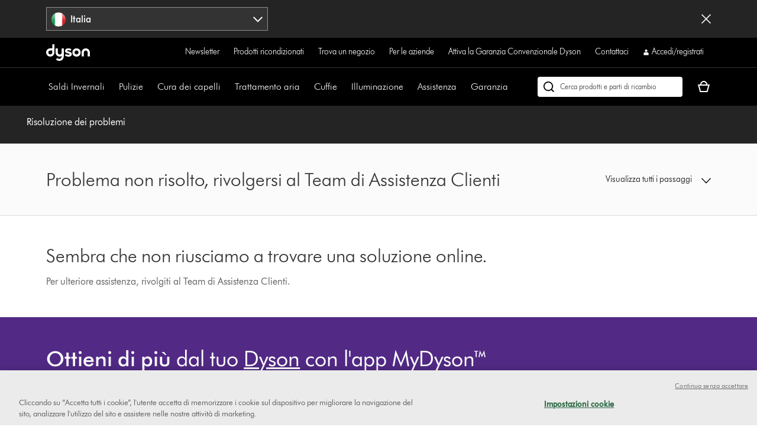

--- FILE ---
content_type: application/x-javascript
request_url: https://assets.adobedtm.com/015292f18572/d8d6709feb26/02a2bf553910/RCdf23a6c97ef242d895548bc4fc77c925-source.min.js
body_size: 404
content:
// For license information, see `https://assets.adobedtm.com/015292f18572/d8d6709feb26/02a2bf553910/RCdf23a6c97ef242d895548bc4fc77c925-source.js`.
_satellite.__registerScript('https://assets.adobedtm.com/015292f18572/d8d6709feb26/02a2bf553910/RCdf23a6c97ef242d895548bc4fc77c925-source.min.js', "try{var log=_satellite.logger,log_nm=\"A: Collect Web Vitals -\",errlog=_satellite.getVar(\"Error Code Storage\");window.webVitalsData=window.webVitalsData||{};var metric=event?.webvitals,value=metric?.value,name=metric?.name;if(name&&void 0!==value){var formattedValue=Number.isInteger(value)||value%1==0?value.toFixed(0):value.toFixed(4);window.webVitalsData[name]=formattedValue}if(void 0!==window.webVitalsData.CLS||void 0!==window.webVitalsData.LCP&&!window.webVitalsData._metricsSent){window.webVitalsData._metricsSent=!0;var metricEventMap={CLS:\"event135\",LCP:\"event136\",FCP:\"event137\",TTFB:\"event138\"},events=[],eventIds=[];for(var key in metricEventMap){var metricValue=window.webVitalsData[key];void 0!==metricValue&&(events.push(`${metricEventMap[key]}=${metricValue}`),eventIds.push(metricEventMap[key]))}_satellite.getVar(\"Storage Manager\").write(\"sessionStorage\",\"Launch_webVitalsevents\",events.join(\",\"))}}catch(e){log.error(log_nm,e),errlog.write(\"TMS-R143-00\")}");

--- FILE ---
content_type: application/x-javascript
request_url: https://assets.adobedtm.com/015292f18572/d8d6709feb26/02a2bf553910/RCff8f55369d3e417d80ae735508f913df-source.min.js
body_size: 334
content:
// For license information, see `https://assets.adobedtm.com/015292f18572/d8d6709feb26/02a2bf553910/RCff8f55369d3e417d80ae735508f913df-source.js`.
_satellite.__registerScript('https://assets.adobedtm.com/015292f18572/d8d6709feb26/02a2bf553910/RCff8f55369d3e417d80ae735508f913df-source.min.js', "try{var log=_satellite.logger,log_nm=\"M: Channel Advisors\",channelIds=_satellite.getVar(\"Channel Advisor IDs\"),ordId=_satellite.getVar(\"Order ID\"),script=_satellite.getVar(\"Append Script\"),src=\"//t.channeladvisor.com/v2/\"+channelIds+\".js\";if(script(src),ordId){window._caq=window._caq||[];for(var products=[],product=_satellite.getVar(\"Products: Relevant\"),i=0;i<product.length;i++){var currentProduct=product[i];products.push({Sku:currentProduct.localProductSKU,UnitPrice:currentProduct.salePrice,Quantity:currentProduct.quantity})}_caq.push([\"Order\",{OrderId:ordId,Revenue:_satellite.getVar(\"Order Sub Total\"),CurrencyCode:_satellite.getVar(\"Currency Code\"),Products:products}])}}catch(r){log.error(log_nm,r),_satellite.getVar(\"Error Code Storage\").write(\"TMS-R085-00\")}");

--- FILE ---
content_type: application/x-javascript
request_url: https://assets.adobedtm.com/015292f18572/d8d6709feb26/02a2bf553910/RC0bbf6f43e3504e56a37b77f18bfaa560-source.min.js
body_size: 462
content:
// For license information, see `https://assets.adobedtm.com/015292f18572/d8d6709feb26/02a2bf553910/RC0bbf6f43e3504e56a37b77f18bfaa560-source.js`.
_satellite.__registerScript('https://assets.adobedtm.com/015292f18572/d8d6709feb26/02a2bf553910/RC0bbf6f43e3504e56a37b77f18bfaa560-source.min.js', "var didRunUniqueVal=\"localvar: didRun M: Quantcast italy\",didRun=_satellite.getVar(didRunUniqueVal);if(didRun)return;_satellite.setVar(didRunUniqueVal,!0);var log=_satellite.logger,log_nm=\"M: Quantcast\",event_name=event.identifier,errorStorage=_satellite.getVar(\"Error Code Storage\"),quantcast_de=_satellite.getVar(\"Quantcast\"),pixel_id=quantcast_de.id,PageType=_satellite.getVar(\"Page Type\"),PageLevel=_satellite.getVar(\"Page - Level 1\"),orderID=_satellite.getVar(\"Order ID\"),revenue=_satellite.getVar(\"Order Total\");try{if(pixel_id){if(window._qevents=window._qevents||[],!window.quantScriptLoaded){var elem=document.createElement(\"script\");elem.src=(\"https:\"==document.location.protocol?\"https://secure\":\"http://edge\")+\".quantserve.com/quant.js\",elem.async=!0,elem.type=\"text/javascript\";var scpt=document.getElementsByTagName(\"script\")[0];scpt.parentNode.insertBefore(elem,scpt),window.quantScriptLoaded=!0}window._qevents.push({qacct:pixel_id,labels:\"_fp.event.PageView\"})}}catch(e){log.error(log_nm,e),errorStorage.write(\"TMS-R128-00\")}");

--- FILE ---
content_type: application/javascript
request_url: https://www.dyson.it/Mrquo8ts/KkXE_at/uCvdBZU/bK/tYhutJ0V0SJNp4/CQd7MApEZw/Q0/9kLXNqPUoB
body_size: 168133
content:
(function(){if(typeof Array.prototype.entries!=='function'){Object.defineProperty(Array.prototype,'entries',{value:function(){var index=0;const array=this;return {next:function(){if(index<array.length){return {value:[index,array[index++]],done:false};}else{return {done:true};}},[Symbol.iterator]:function(){return this;}};},writable:true,configurable:true});}}());(function(){fO();nYA();SEA();var PC=function(SC){return ZA["unescape"](ZA["encodeURIComponent"](SC));};var L4=function(){return GS.apply(this,[xG,arguments]);};var KQ=function(){var BI;if(typeof ZA["window"]["XMLHttpRequest"]!=='undefined'){BI=new (ZA["window"]["XMLHttpRequest"])();}else if(typeof ZA["window"]["XDomainRequest"]!=='undefined'){BI=new (ZA["window"]["XDomainRequest"])();BI["onload"]=function(){this["readyState"]=4;if(this["onreadystatechange"] instanceof ZA["Function"])this["onreadystatechange"]();};}else{BI=new (ZA["window"]["ActiveXObject"])('Microsoft.XMLHTTP');}if(typeof BI["withCredentials"]!=='undefined'){BI["withCredentials"]=true;}return BI;};var dV=function(){return Rx.apply(this,[Pr,arguments]);};var Jk=function(Kq,xQ){return Kq-xQ;};var Vg=function(){return wg.apply(this,[f8,arguments]);};var LV=function(jx,kd){return jx^kd;};var ph=function(){return Rx.apply(this,[LL,arguments]);};var CY=function(){return (OL.sjs_se_global_subkey?OL.sjs_se_global_subkey.push(vl):OL.sjs_se_global_subkey=[vl])&&OL.sjs_se_global_subkey;};var SE=function(P1,Ak){return P1!==Ak;};var D2=function(k1){return -k1;};var kQ=function(dq,LS){return dq instanceof LS;};var sq=function(){return ["S1.C7sID\'G*M","OX\'A$[","T8K","c,C+Q","\"_:NX_","4$T3LIC&","q\\^3St&<54^ +","(:>3H\'iCB>K;","L70K","\'$B","W\'/","C:s40[.QK)HM00w3=-H\'","J/FS","}*QM%Cb5\x004>7G4:3","X[T","\b+2#B/","Q\b&","7NT","![>","S\"\x008.A=1","*\nmHD2,Ggw~\b(dPm0,w>uuA\b","\x40F3_4,V","YW","~","LI^1K;[\x00","=*2HQZUO=_","R","0P","Q73$_\"JE_;g\']/=\x40%wM!QJ3\v","\"3","X_B,S4-","% 5","&|p0WS","i-_X,B9,Ub\'8(CchET0Ail4=\\\'B","g\'M;5\nz0YX\'BQ","J\'FV#B.3(",";*\x40!","d3BM4\'S3b","SP.IF$","%B\rQXd\'O*U","\x40S2\x40\"V ","\"A&_^y;Z,L;5","CZ.Cn\"&&W","$$v6hu!:MW\'7&]OZF#%_K~(X6","P&A","0)","Z-FJ+","S4B%[\n1\x07\x406_R","X48\nB;|P#","4\x07\'","6B&M","\'\"\x40!7","6MIBJ","Y&FXQ\'K(","M4*\t\\QK!","7=","K\x40 x,P5+","g(4.`#*$^7","I&RX","qsc","Q\"05W","\x40P)IW\"\x001(\\","\f","oQ\\So","\x404\\:[;4-","1bN","F\'<)N\"POU9","Q7/5","#","D7\x07g\\7-$_","&%\x40\b;0/","*2H1KU;Z\r_;","34","84[\b;=(A*JUS=O\'Y","-[","\"RA%04","!Mw>0","a","[0W-Q4","Z(L\x3f-","T\">.z6;$C","O.EZA","!3Q)$C7","4Ca","\b\',1H-ZITZ(L","1K%J\x00","U","Z#DJ3","%_","|44e&63}1QA\x40!","B$","B","Jwx","\\\\4Z/Q\x007","X%Sl05B +8i&MOB<^=Q\x00","\b&>\"F","9+U>\"L7]D4Z=[*-","DL+\'B:","REC!h<P.0\t\x401","6","\b(C\'Q[Cuc,Z;y6B#IZ2\x07s+\x072j\\[&/L.WOG\'UR0\\#BF","3) \bM\vDZ2FW(\x00","0%[\x00\v}&[^s:\x40\'[.0\t\x40","","/1A&nMIK=K<\x07Z7BZ","^,Sh\"\v","* 4","9O5QV4","paH0gk^Khdq\tI{w~\x00RM]%K-M+O;","1K\x3fW\x3f6G\'^K!SJ(","TZ\"RD","J/","O(<)<V","iL9ZL","BZ\'NL)","\v>*&D-M","K%Q","_&M\\_;],","Z\x0774","|V\"\"V\t;)$_MU^6k1[/-\t\\","G%^^,T","G\b38$","0UO,F\x40\"","40&F34J*PaQ;G9K;-A,","G,TP7","S76W","z","_D\'G\'Y","","0HJ)05\x00B","T\"2+G","\tyrev\'O$[76<\vK,D","K>","AJ+&Z","(T","WZ4sJ*:2s&67HWXC","Lp","DS\"o",">!^2\x40O","kE","$Q\x3f5","41","pG=[\x00;-\t\\","$\x40\"W\x40q1J;[)","N\']sQ1AN;*\bH#\x07\t0A\x40>8$^$&,O,R","$BU.0J>\r Y*Q","\"\"u7:/I,L","ZIV4[%J",">k",":)]6:/I"];};var Lq=function(){return Rx.apply(this,[DR,arguments]);};var nn=function(){return wg.apply(this,[MR,arguments]);};var FS=function(VQ){if(VQ===undefined||VQ==null){return 0;}var M4=VQ["replace"](/[\w\s]/gi,'');return M4["length"];};var wg=function xI(nY,Qh){var KI=xI;do{switch(nY){case Gv:{nY=lf;var J2=Qh[Hr];nn=function(vg,hY){return Rx.apply(this,[JR,arguments]);};return pS(J2);}break;case tj:{var bg;nY=lf;return hk.pop(),bg=Fh,bg;}break;case G3:{while(XY(pQ,UQ.length)){Ml()[UQ[pQ]]=jQ(Jk(pQ,Cd))?function(){return An.apply(this,[fL,arguments]);}:function(){var th=UQ[pQ];return function(Qq,dk,xC){var qx=Lq(Qq,dk,mg);Ml()[th]=function(){return qx;};return qx;};}();++pQ;}nY+=Y3;}break;case T8:{nY+=Q7;return NS;}break;case f8:{nY=G3;var UQ=Qh[Hr];vY(UQ[HV]);var pQ=HV;}break;case K2:{nY+=pr;return xI(Gv,[EC]);}break;case v9:{var OE=Qh[Hr];SI=function(bY,bn){return xI.apply(this,[zZ,arguments]);};nY+=H2;return HC(OE);}break;case mA:{var bk=Jk(rg.length,hx);while(gV(bk,HV)){var tC=Sg(Jk(tY(bk,JS),hk[Jk(hk.length,hx)]),YS.length);var Gn=jg(rg,bk);var Lx=jg(YS,tC);EC+=GS(g9,[fS(Vh(fS(Gn,Lx)),hS(Gn,Lx))]);bk--;}nY-=Q7;}break;case zZ:{var S4=Qh[Hr];var Md=Qh[BG];nY=T8;var NS=tY([],[]);var EI=Sg(Jk(S4,hk[Jk(hk.length,hx)]),xh);var ZI=Sh[Md];for(var Id=HV;XY(Id,ZI.length);Id++){var vC=jg(ZI,Id);var qk=jg(SI.nG,EI++);NS+=GS(g9,[fS(Vh(fS(vC,qk)),hS(vC,qk))]);}}break;case w2:{for(var TC=HV;XY(TC,kh[ZQ()[dY(HV)].call(null,Aj,ZV)]);TC=tY(TC,hx)){var LC=kh[Ml()[tS(IC)](Cd,dv,hQ)](TC);var ld=FW[LC];kV+=ld;}var GI;return hk.pop(),GI=kV,GI;}break;case MR:{var JS=Qh[Hr];nY+=XX;var gY=Qh[BG];var YS=nx[Zg];var EC=tY([],[]);var rg=nx[gY];}break;case Ij:{var kh=Qh[Hr];var FW=Qh[BG];hk.push(Vq);var kV=Px()[Nd(ME)](TQ,jQ(jQ({})),V9);nY+=f2;}break;case K8:{var IV=Qh[Hr];var Sk=Qh[BG];hk.push(q1);var Fh=[];var fW=xI(nA,[]);nY=tj;var QQ=Sk?ZA[VV()[dC(HV)].apply(null,[xq,zl,BW])]:ZA[VV()[dC(hx)](C9,B1,Kd)];for(var UW=HV;XY(UW,IV[ZQ()[dY(HV)](ck,ZV)]);UW=tY(UW,hx)){Fh[VV()[dC(ME)].apply(null,[Q2,ME,AI])](QQ(fW(IV[UW])));}}break;case nA:{hk.push(C4);nY=lf;var lC={'\x24':SE(typeof XW()[Oh(hx)],tY([],[][[]]))?XW()[Oh(HV)](mZ,Eq):XW()[Oh(fQ)](Ug,DW),'\x31':XW()[Oh(hx)](vr,Xl),'\x47':VV()[dC(Z4)](wG,wW,qI),'\x4b':Ml()[tS(ME)](Fn,rr,W1),'\x4e':Iq()[Vd(Z4)](Sf,c1),'\x4f':ZQ()[dY(hx)](HG,BE),'\x50':SE(typeof Iq()[Vd(Z4)],tY('',[][[]]))?Iq()[Vd(ME)](FE,mn):Iq()[Vd(EW)](Ih,ZW),'\x52':SE(typeof Ml()[tS(wk)],'undefined')?Ml()[tS(KW)].apply(null,[zY,L8,TI]):Ml()[tS(Cd)].call(null,TW,xn,ME),'\x56':XW()[Oh(Z4)].apply(null,[hr,EV]),'\x62':Px()[Nd(Z4)].apply(null,[p4,jQ({}),NZ]),'\x70':Iq()[Vd(KW)](pZ,N1)};var Wk;return Wk=function(Pn){return xI(Ij,[Pn,lC]);},hk.pop(),Wk;}break;}}while(nY!=lf);};function SEA(){jn=f8+Hr*ER+Yv*ER*ER+ER*ER*ER,rC=v9+Hr*ER+U9*ER*ER+ER*ER*ER,rx=Ij+Yv*ER+Hr*ER*ER+ER*ER*ER,xv=MG+v9*ER+HA*ER*ER,s3=Hr+v9*ER+Yv*ER*ER+ER*ER*ER,QO=f8+Ij*ER+v9*ER*ER,lI=Hr+HA*ER+v9*ER*ER+ER*ER*ER,jM=U9+MG*ER,nX=Hr+ER+U9*ER*ER,tj=U9+U9*ER+ER*ER,P2=BG+f8*ER+Yv*ER*ER,Uq=Hr+MG*ER+wL*ER*ER+ER*ER*ER,Mk=f8+wL*ER+ER*ER+ER*ER*ER,A2=Ij+U9*ER+f8*ER*ER,Zj=Yv+ER+Yv*ER*ER,WC=HA+Yv*ER+U9*ER*ER+ER*ER*ER,T8=Hr+MG*ER,rV=MG+f8*ER+U9*ER*ER+ER*ER*ER,N=Hr+wL*ER+v9*ER*ER,ZZ=v9+Ij*ER+U9*ER*ER,OG=BG+f8*ER,mQ=U9+Yv*ER+U9*ER*ER+ER*ER*ER,Fx=BG+f8*ER+ER*ER+ER*ER*ER,cS=f8+Hr*ER+Ij*ER*ER+ER*ER*ER,xx=HA+v9*ER+v9*ER*ER+ER*ER*ER,RQ=wL+U9*ER+U9*ER*ER+ER*ER*ER,WQ=U9+wL*ER+Yv*ER*ER+ER*ER*ER,QV=Yv+Hr*ER+Hr*ER*ER+ER*ER*ER,cM=Ij+MG*ER+v9*ER*ER,CQ=v9+f8*ER+f8*ER*ER+ER*ER*ER,fr=wL+ER,k3=v9+U9*ER+HA*ER*ER,tq=wL+Ij*ER+Yv*ER*ER+ER*ER*ER,TA=BG+Hr*ER+f8*ER*ER,H2=wL+v9*ER+v9*ER*ER,Mq=f8+MG*ER+f8*ER*ER+ER*ER*ER,r4=Yv+Ij*ER+Yv*ER*ER+ER*ER*ER,E=wL+Ij*ER+v9*ER*ER,PY=MG+ER+U9*ER*ER+ER*ER*ER,DZ=Ij+f8*ER+f8*ER*ER,Xd=BG+MG*ER+U9*ER*ER+ER*ER*ER,LE=Hr+Hr*ER+Ij*ER*ER+ER*ER*ER,Tf=HA+Hr*ER+f8*ER*ER,hW=Hr+wL*ER+Hr*ER*ER+ER*ER*ER,sR=BG+wL*ER+Ij*ER*ER,Tq=f8+Ij*ER+Yv*ER*ER+ER*ER*ER,Gq=wL+Ij*ER+Hr*ER*ER+ER*ER*ER,En=Hr+ER+U9*ER*ER+ER*ER*ER,M7=MG+HA*ER+U9*ER*ER,tl=Hr+Ij*ER+U9*ER*ER+ER*ER*ER,JA=MG+wL*ER+Ij*ER*ER,Y7=wL+f8*ER+v9*ER*ER,mM=U9+v9*ER+U9*ER*ER,jh=MG+f8*ER+Hr*ER*ER+ER*ER*ER,Ql=MG+U9*ER+Yv*ER*ER+ER*ER*ER,Br=HA+U9*ER+U9*ER*ER,Mg=Ij+ER+ER*ER+ER*ER*ER,mf=U9+ER+f8*ER*ER,PE=Ij+Ij*ER+v9*ER*ER+ER*ER*ER,qg=Yv+Yv*ER+Ij*ER*ER+ER*ER*ER,hV=HA+U9*ER+Ij*ER*ER+ER*ER*ER,J=BG+Ij*ER+Yv*ER*ER+ER*ER*ER,ll=Ij+HA*ER+v9*ER*ER+ER*ER*ER,B4=wL+U9*ER+Hr*ER*ER+ER*ER*ER,BL=Yv+MG*ER+Yv*ER*ER,bh=Yv+MG*ER+wL*ER*ER+ER*ER*ER,jZ=v9+Yv*ER+ER*ER,D3=Yv+HA*ER+U9*ER*ER,XC=v9+HA*ER+Hr*ER*ER+ER*ER*ER,MX=MG+U9*ER+f8*ER*ER,R4=HA+ER+f8*ER*ER+ER*ER*ER,TY=f8+ER+ER*ER+ER*ER*ER,KE=v9+f8*ER+Yv*ER*ER+ER*ER*ER,MO=U9+Yv*ER+v9*ER*ER,JL=v9+U9*ER+Hr*ER*ER+ER*ER*ER,XO=wL+wL*ER+HA*ER*ER,XI=Ij+Ij*ER+U9*ER*ER+ER*ER*ER,TL=Ij+f8*ER+MG*ER*ER,C=Yv+Hr*ER+Yv*ER*ER+ER*ER*ER,Yr=U9+MG*ER+ER*ER,NA=BG+ER+U9*ER*ER,hO=BG+wL*ER+f8*ER*ER,ZX=MG+Ij*ER+ER*ER,Ag=HA+Ij*ER+Yv*ER*ER+ER*ER*ER,ZG=Hr+MG*ER+ER*ER,Ll=v9+Yv*ER+HA*ER*ER+ER*ER*ER,E3=Hr+f8*ER+Ij*ER*ER,DG=Hr+U9*ER+HA*ER*ER,AE=wL+Hr*ER+Yv*ER*ER+ER*ER*ER,Q2=wL+ER+ER*ER+ER*ER*ER,m1=BG+Hr*ER+Ij*ER*ER+ER*ER*ER,UC=Yv+v9*ER+ER*ER+ER*ER*ER,S3=HA+HA*ER+v9*ER*ER,XE=MG+v9*ER+v9*ER*ER+ER*ER*ER,KY=Yv+wL*ER+U9*ER*ER+ER*ER*ER,US=Yv+MG*ER+Yv*ER*ER+ER*ER*ER,Kv=MG+f8*ER+v9*ER*ER,HY=f8+U9*ER+U9*ER*ER+ER*ER*ER,CW=MG+MG*ER+ER*ER+ER*ER*ER,Uv=Ij+Ij*ER+Ij*ER*ER,Fd=f8+HA*ER+ER*ER+ER*ER*ER,j7=wL+HA*ER+Ij*ER*ER,DA=Yv+wL*ER+ER*ER,cn=Ij+Hr*ER+ER*ER+ER*ER*ER,JE=Hr+Ij*ER+Ij*ER*ER+ER*ER*ER,Q3=BG+f8*ER+ER*ER,Nn=Hr+U9*ER+U9*ER*ER+ER*ER*ER,bA=Hr+Hr*ER+Yv*ER*ER,CL=Hr+U9*ER+Yv*ER*ER+f8*ER*ER*ER+Ij*ER*ER*ER*ER,OM=Yv+U9*ER,J1=Ij+HA*ER+ER*ER+ER*ER*ER,K7=MG+f8*ER,wl=v9+ER+Hr*ER*ER+ER*ER*ER,w1=wL+wL*ER+ER*ER+ER*ER*ER,O1=v9+wL*ER+Hr*ER*ER+ER*ER*ER,cx=Ij+ER+v9*ER*ER+ER*ER*ER,FV=BG+Yv*ER+Yv*ER*ER+ER*ER*ER,Nq=f8+MG*ER+U9*ER*ER+ER*ER*ER,E9=Yv+MG*ER+U9*ER*ER,lj=HA+f8*ER+U9*ER*ER,M3=MG+HA*ER+ER*ER,bd=Yv+U9*ER+ER*ER+ER*ER*ER,jG=Ij+MG*ER+Yv*ER*ER,dM=Hr+wL*ER,pv=Yv+U9*ER+Yv*ER*ER,WZ=U9+v9*ER,dZ=Hr+wL*ER+ER*ER,XM=v9+Hr*ER+U9*ER*ER,PM=HA+wL*ER+Ij*ER*ER,jI=wL+HA*ER+Hr*ER*ER+ER*ER*ER,SM=Hr+v9*ER+wL*ER*ER,cV=f8+Ij*ER+Ij*ER*ER+ER*ER*ER,n7=wL+wL*ER+Ij*ER*ER,Kn=Hr+Yv*ER+wL*ER*ER+ER*ER*ER,FQ=f8+ER+wL*ER*ER+ER*ER*ER,m2=wL+ER+v9*ER*ER+ER*ER*ER,Yj=HA+Hr*ER+Yv*ER*ER,Mn=BG+Yv*ER+wL*ER*ER+ER*ER*ER,nQ=f8+HA*ER+f8*ER*ER+ER*ER*ER,JI=Hr+v9*ER+Hr*ER*ER+ER*ER*ER,UG=f8+MG*ER+ER*ER,dv=Yv+Yv*ER+Hr*ER*ER+ER*ER*ER,rW=U9+ER+wL*ER*ER+ER*ER*ER,lV=Ij+Ij*ER+ER*ER+ER*ER*ER,MW=Hr+ER+v9*ER*ER+ER*ER*ER,WA=wL+Yv*ER+U9*ER*ER,AL=v9+f8*ER+Yv*ER*ER,VW=BG+v9*ER+ER*ER+ER*ER*ER,Cn=Yv+wL*ER+f8*ER*ER+ER*ER*ER,lf=U9+Ij*ER+v9*ER*ER,F7=BG+MG*ER+ER*ER,Mx=Ij+U9*ER+ER*ER+ER*ER*ER,mk=HA+U9*ER+f8*ER*ER+ER*ER*ER,HL=HA+U9*ER+f8*ER*ER,nO=v9+ER+Yv*ER*ER,ZE=HA+Hr*ER+Yv*ER*ER+ER*ER*ER,S8=HA+MG*ER+ER*ER,G3=v9+U9*ER+U9*ER*ER,CS=f8+f8*ER+U9*ER*ER+ER*ER*ER,X7=Hr+Ij*ER+v9*ER*ER,Bq=U9+ER+U9*ER*ER+ER*ER*ER,I3=U9+wL*ER+ER*ER,D9=MG+Yv*ER+HA*ER*ER,nl=f8+Ij*ER+v9*ER*ER+ER*ER*ER,kI=MG+Ij*ER+HA*ER*ER+ER*ER*ER,bv=Hr+Ij*ER+v9*ER*ER+ER*ER*ER,dh=U9+MG*ER+ER*ER+ER*ER*ER,Jx=f8+HA*ER+HA*ER*ER+ER*ER*ER,Ng=MG+wL*ER+Ij*ER*ER+ER*ER*ER,K1=BG+ER+Yv*ER*ER+ER*ER*ER,Xf=Ij+MG*ER+ER*ER,A3=U9+Yv*ER,bO=Ij+Yv*ER+ER*ER,sG=Ij+Yv*ER+Ij*ER*ER+Ij*ER*ER*ER+f8*ER*ER*ER*ER,Al=Hr+ER+ER*ER+ER*ER*ER,qE=U9+wL*ER+Hr*ER*ER+ER*ER*ER,ql=U9+Ij*ER+Hr*ER*ER+ER*ER*ER,Jr=Yv+ER+v9*ER*ER,JW=BG+f8*ER+Yv*ER*ER+ER*ER*ER,n4=Ij+ER+Yv*ER*ER+ER*ER*ER,rY=U9+U9*ER+v9*ER*ER+ER*ER*ER,jX=HA+U9*ER+Yv*ER*ER+Yv*ER*ER*ER,Ph=f8+Ij*ER+f8*ER*ER+ER*ER*ER,RI=Ij+MG*ER+ER*ER+ER*ER*ER,A4=Hr+Hr*ER+U9*ER*ER+ER*ER*ER,gX=Ij+ER+f8*ER*ER,wf=wL+v9*ER+wL*ER*ER,U=v9+Hr*ER+HA*ER*ER,CR=wL+U9*ER,Wn=wL+HA*ER+wL*ER*ER+ER*ER*ER,mq=Hr+MG*ER+Yv*ER*ER+ER*ER*ER,N2=MG+v9*ER+ER*ER+ER*ER*ER,GR=Ij+Yv*ER+HA*ER*ER,Nf=wL+v9*ER+v9*ER*ER+ER*ER*ER,cC=MG+wL*ER+ER*ER+ER*ER*ER,V3=Yv+Hr*ER+Yv*ER*ER,sV=MG+MG*ER+Yv*ER*ER+ER*ER*ER,KS=wL+ER+Yv*ER*ER+ER*ER*ER,Ch=HA+MG*ER+ER*ER+ER*ER*ER,sf=v9+HA*ER,Ud=HA+Ij*ER+U9*ER*ER+ER*ER*ER,Fk=U9+v9*ER+Ij*ER*ER+ER*ER*ER,A1=Yv+Ij*ER+v9*ER*ER+ER*ER*ER,Q4=v9+U9*ER+ER*ER+ER*ER*ER,nh=U9+f8*ER+Hr*ER*ER+ER*ER*ER,Qd=f8+Yv*ER+Yv*ER*ER+ER*ER*ER,lq=f8+wL*ER+Ij*ER*ER+ER*ER*ER,Bx=Yv+Hr*ER+f8*ER*ER+ER*ER*ER,jj=Hr+U9*ER+v9*ER*ER,v4=Yv+f8*ER+f8*ER*ER+ER*ER*ER,tn=f8+ER+HA*ER*ER+ER*ER*ER,Uj=Ij+HA*ER+Ij*ER*ER,Pg=wL+wL*ER+Yv*ER*ER+ER*ER*ER,F4=wL+Hr*ER+ER*ER+ER*ER*ER,gq=Hr+Hr*ER+v9*ER*ER+ER*ER*ER,fj=U9+f8*ER+v9*ER*ER,PG=f8+f8*ER+Yv*ER*ER,Un=HA+Ij*ER+f8*ER*ER+ER*ER*ER,f2=f8+Ij*ER+Ij*ER*ER,IW=Ij+U9*ER+f8*ER*ER+ER*ER*ER,wx=U9+MG*ER+Yv*ER*ER+ER*ER*ER,sl=U9+ER+Hr*ER*ER+ER*ER*ER,Bg=Ij+U9*ER+Yv*ER*ER+ER*ER*ER,Zk=MG+wL*ER+v9*ER*ER+ER*ER*ER,Rq=wL+Yv*ER+Ij*ER*ER+ER*ER*ER,d8=HA+Hr*ER+U9*ER*ER,kl=Hr+wL*ER+v9*ER*ER+ER*ER*ER,R7=v9+wL*ER+HA*ER*ER,G=U9+HA*ER+ER*ER,pE=U9+MG*ER+HA*ER*ER+ER*ER*ER,tE=Ij+f8*ER+v9*ER*ER+ER*ER*ER,nf=Ij+f8*ER+ER*ER,md=wL+v9*ER+ER*ER+ER*ER*ER,Vf=MG+f8*ER+ER*ER,k4=v9+wL*ER+v9*ER*ER+ER*ER*ER,UX=Ij+HA*ER+HA*ER*ER,zn=BG+Hr*ER+Yv*ER*ER+ER*ER*ER,hq=HA+ER+v9*ER*ER+ER*ER*ER,gW=HA+HA*ER+ER*ER+ER*ER*ER,NY=wL+U9*ER+Yv*ER*ER+ER*ER*ER,CI=v9+ER+f8*ER*ER+ER*ER*ER,Aq=HA+MG*ER+U9*ER*ER+ER*ER*ER,lk=Hr+MG*ER+ER*ER+ER*ER*ER,lh=U9+HA*ER+MG*ER*ER+ER*ER*ER,E1=MG+v9*ER+f8*ER*ER+ER*ER*ER,QS=BG+Yv*ER+ER*ER+ER*ER*ER,Tj=HA+MG*ER+Ij*ER*ER,pA=BG+f8*ER+v9*ER*ER,Cj=v9+Yv*ER,MC=wL+f8*ER+f8*ER*ER+ER*ER*ER,bR=Ij+wL*ER+Yv*ER*ER,jd=Ij+HA*ER+Yv*ER*ER+ER*ER*ER,WV=Hr+HA*ER+Yv*ER*ER+ER*ER*ER,hG=MG+ER,YI=f8+Yv*ER+ER*ER+ER*ER*ER,YR=v9+HA*ER+Yv*ER*ER,cA=MG+v9*ER,fk=Hr+Yv*ER+U9*ER*ER+ER*ER*ER,S=f8+U9*ER+v9*ER*ER,b8=MG+wL*ER+Yv*ER*ER,nM=v9+Hr*ER+Yv*ER*ER,Fv=BG+ER,kv=Yv+wL*ER+v9*ER*ER,KL=U9+ER+HA*ER*ER,Th=Ij+Hr*ER+Ij*ER*ER+ER*ER*ER,C1=HA+Yv*ER+Ij*ER*ER+ER*ER*ER,LA=Ij+f8*ER+Yv*ER*ER,sn=wL+wL*ER+U9*ER*ER+ER*ER*ER,jq=HA+ER+Yv*ER*ER+ER*ER*ER,M9=f8+wL*ER+v9*ER*ER,I4=wL+Ij*ER+v9*ER*ER+ER*ER*ER,Q=Hr+v9*ER+f8*ER*ER,j2=HA+f8*ER+Yv*ER*ER,Od=U9+Yv*ER+MG*ER*ER+ER*ER*ER,gx=HA+Yv*ER+HA*ER*ER+ER*ER*ER,mj=HA+ER+HA*ER*ER,Xv=wL+v9*ER+ER*ER,hA=BG+f8*ER+f8*ER*ER,Wg=f8+f8*ER+Ij*ER*ER+ER*ER*ER,Jl=HA+v9*ER+ER*ER+ER*ER*ER,kn=Yv+Ij*ER+Hr*ER*ER+ER*ER*ER,kj=HA+Yv*ER,w4=Ij+v9*ER+Yv*ER*ER+ER*ER*ER,pW=Yv+ER+Yv*ER*ER+ER*ER*ER,mL=Hr+f8*ER+f8*ER*ER,SA=MG+U9*ER+v9*ER*ER,gh=f8+U9*ER+Hr*ER*ER+ER*ER*ER,wS=v9+wL*ER+Ij*ER*ER+ER*ER*ER,Nk=HA+MG*ER+Hr*ER*ER+ER*ER*ER,fC=HA+f8*ER+HA*ER*ER+ER*ER*ER,WX=MG+v9*ER+U9*ER*ER,Tg=v9+HA*ER+Yv*ER*ER+ER*ER*ER,Ld=wL+Yv*ER+U9*ER*ER+ER*ER*ER,Ck=BG+f8*ER+Ij*ER*ER+ER*ER*ER,Td=Yv+f8*ER+Hr*ER*ER+ER*ER*ER,zL=f8+Ij*ER+ER*ER,X=Ij+f8*ER+HA*ER*ER,Fq=v9+v9*ER+Yv*ER*ER+ER*ER*ER,Oj=Yv+HA*ER+Ij*ER*ER,HR=f8+Hr*ER+f8*ER*ER,R9=Hr+ER+HA*ER*ER,U1=v9+HA*ER+ER*ER+ER*ER*ER,WS=v9+HA*ER+U9*ER*ER+ER*ER*ER,qO=MG+Ij*ER+f8*ER*ER,sZ=Ij+U9*ER+v9*ER*ER,fV=Hr+U9*ER+Yv*ER*ER+ER*ER*ER,jL=f8+HA*ER+v9*ER*ER,x7=v9+HA*ER+U9*ER*ER,Jv=Ij+ER+U9*ER*ER,Yn=wL+v9*ER+Hr*ER*ER+ER*ER*ER,L1=HA+f8*ER+wL*ER*ER+ER*ER*ER,xS=wL+HA*ER+Yv*ER*ER+ER*ER*ER,Kl=HA+Yv*ER+Yv*ER*ER+ER*ER*ER,ZY=Hr+Ij*ER+HA*ER*ER+ER*ER*ER,k9=f8+Ij*ER+f8*ER*ER,sj=wL+Yv*ER+ER*ER,mC=BG+Hr*ER+wL*ER*ER+ER*ER*ER,Pf=Hr+Hr*ER+Hr*ER*ER+ER*ER*ER,Xx=f8+Yv*ER+HA*ER*ER+ER*ER*ER,kf=Hr+U9*ER+U9*ER*ER,q4=HA+wL*ER+HA*ER*ER+ER*ER*ER,DX=f8+ER+v9*ER*ER+ER*ER*ER,tM=BG+U9*ER+ER*ER+ER*ER*ER,G1=f8+v9*ER+HA*ER*ER+ER*ER*ER,Dq=BG+ER+f8*ER*ER+ER*ER*ER,YQ=BG+f8*ER+Hr*ER*ER+ER*ER*ER,Yq=wL+Ij*ER+MG*ER*ER+ER*ER*ER,Rg=f8+v9*ER+U9*ER*ER+ER*ER*ER,c2=f8+wL*ER,NC=BG+HA*ER+U9*ER*ER+ER*ER*ER,rE=Ij+U9*ER+U9*ER*ER+ER*ER*ER,OY=Ij+HA*ER+Hr*ER*ER+ER*ER*ER,Af=Yv+wL*ER+Ij*ER*ER,fE=Yv+MG*ER+U9*ER*ER+ER*ER*ER,JO=HA+MG*ER+U9*ER*ER,UA=MG+v9*ER+Yv*ER*ER,kr=HA+U9*ER,Wd=MG+Ij*ER+Ij*ER*ER+ER*ER*ER,VG=Yv+HA*ER+HA*ER*ER,Fg=HA+MG*ER+v9*ER*ER+ER*ER*ER,vv=Ij+Ij*ER+HA*ER*ER,dS=v9+wL*ER+Yv*ER*ER+ER*ER*ER,PW=v9+wL*ER+U9*ER*ER+ER*ER*ER,XZ=Ij+Ij*ER+U9*ER*ER,Z1=Yv+Ij*ER+ER*ER+ER*ER*ER,Y3=wL+U9*ER+U9*ER*ER,l9=MG+Ij*ER+Yv*ER*ER,BC=f8+Ij*ER+U9*ER*ER+ER*ER*ER,Dn=f8+MG*ER+Yv*ER*ER+ER*ER*ER,Zr=Ij+HA*ER+Yv*ER*ER,Df=wL+ER+ER*ER,Wl=MG+Ij*ER+ER*ER+ER*ER*ER,A8=Yv+wL*ER+Yv*ER*ER,EQ=f8+Yv*ER+U9*ER*ER+ER*ER*ER,Hf=Hr+ER+v9*ER*ER,Z9=MG+wL*ER,B3=U9+v9*ER+f8*ER*ER,gL=wL+f8*ER+Yv*ER*ER,Cr=U9+HA*ER+HA*ER*ER,RC=Ij+Hr*ER+U9*ER*ER+ER*ER*ER,sW=Hr+HA*ER+ER*ER+ER*ER*ER,R1=Hr+HA*ER+U9*ER*ER+ER*ER*ER,kY=Ij+U9*ER+Hr*ER*ER+ER*ER*ER,Fj=f8+Yv*ER+ER*ER,xV=Hr+ER+Hr*ER*ER+ER*ER*ER,Cx=U9+Yv*ER+Hr*ER*ER+ER*ER*ER,B9=v9+Ij*ER+HA*ER*ER,TO=BG+Ij*ER+U9*ER*ER,pL=MG+Hr*ER+Ij*ER*ER,nq=BG+U9*ER+f8*ER*ER+ER*ER*ER,X2=Yv+U9*ER+U9*ER*ER+ER*ER*ER,gC=f8+wL*ER+Yv*ER*ER+ER*ER*ER,Hk=MG+HA*ER+v9*ER*ER+ER*ER*ER,zR=Yv+Ij*ER+v9*ER*ER,pI=wL+ER+Hr*ER*ER+ER*ER*ER,Gj=MG+Yv*ER,Xg=MG+Ij*ER+U9*ER*ER+ER*ER*ER,DS=wL+f8*ER+Hr*ER*ER+ER*ER*ER,pC=U9+U9*ER+U9*ER*ER+ER*ER*ER,BO=U9+Hr*ER+Yv*ER*ER,JM=Yv+f8*ER+Ij*ER*ER,Vl=wL+Yv*ER+ER*ER+ER*ER*ER,pj=Ij+Hr*ER+ER*ER,cW=HA+HA*ER+Hr*ER*ER+ER*ER*ER,Tn=v9+f8*ER+ER*ER+ER*ER*ER,Q7=U9+f8*ER+Yv*ER*ER,Gd=HA+U9*ER+Yv*ER*ER+ER*ER*ER,p7=Hr+U9*ER+Ij*ER*ER,ln=Yv+f8*ER+HA*ER*ER+ER*ER*ER,Ah=HA+HA*ER+Ij*ER*ER+ER*ER*ER,Z=v9+MG*ER+v9*ER*ER,cG=U9+f8*ER+wL*ER*ER,hr=wL+f8*ER+Ij*ER*ER+ER*ER*ER,J3=wL+U9*ER+ER*ER,Q1=HA+f8*ER+Ij*ER*ER+ER*ER*ER,VS=wL+Hr*ER+Hr*ER*ER+ER*ER*ER,qA=U9+U9*ER,wE=U9+v9*ER+Yv*ER*ER+ER*ER*ER,w7=Hr+U9*ER+Yv*ER*ER,zI=HA+HA*ER+Yv*ER*ER+ER*ER*ER,Sx=Yv+Yv*ER+U9*ER*ER+ER*ER*ER,D1=v9+f8*ER+U9*ER*ER+ER*ER*ER,Tk=f8+f8*ER+Yv*ER*ER+ER*ER*ER,W4=f8+HA*ER+v9*ER*ER+ER*ER*ER,hC=MG+Yv*ER+Yv*ER*ER+ER*ER*ER,wI=BG+ER+Hr*ER*ER+ER*ER*ER,DO=MG+HA*ER,M1=MG+f8*ER+f8*ER*ER+ER*ER*ER,Ex=MG+wL*ER+Hr*ER*ER+ER*ER*ER,q7=U9+HA*ER+v9*ER*ER,r2=v9+ER+U9*ER*ER,sL=U9+U9*ER+Hr*ER*ER+ER*ER*ER,Pk=f8+HA*ER+Ij*ER*ER+ER*ER*ER,K3=Ij+f8*ER,AZ=BG+ER+ER*ER+ER*ER*ER,GM=f8+Yv*ER+Ij*ER*ER+Ij*ER*ER*ER+f8*ER*ER*ER*ER,KA=MG+wL*ER+MG*ER*ER,EE=U9+wL*ER+Ij*ER*ER+ER*ER*ER,xE=HA+ER+U9*ER*ER+ER*ER*ER,NV=v9+HA*ER+Ij*ER*ER+ER*ER*ER,L8=BG+f8*ER+v9*ER*ER+ER*ER*ER,fx=HA+Ij*ER+Hr*ER*ER+ER*ER*ER,Dd=BG+v9*ER+Yv*ER*ER+ER*ER*ER,wV=Hr+Ij*ER+Yv*ER*ER+ER*ER*ER,rv=BG+HA*ER+Yv*ER*ER,qM=MG+ER+Yv*ER*ER+f8*ER*ER*ER+Ij*ER*ER*ER*ER,QM=Ij+v9*ER+f8*ER*ER,n3=Ij+U9*ER+MG*ER*ER,tZ=v9+v9*ER+Ij*ER*ER+ER*ER*ER,CA=v9+f8*ER+ER*ER,s2=Yv+MG*ER+ER*ER,wh=Hr+f8*ER+HA*ER*ER+ER*ER*ER,N9=MG+U9*ER,sC=BG+Yv*ER+HA*ER*ER+ER*ER*ER,qZ=f8+ER+HA*ER*ER,VA=BG+Hr*ER+Ij*ER*ER,g4=Yv+Hr*ER+ER*ER+ER*ER*ER,mS=BG+ER+MG*ER*ER+ER*ER*ER,NX=v9+Ij*ER+Ij*ER*ER,x9=U9+ER+ER*ER,LI=HA+Hr*ER+wL*ER*ER+ER*ER*ER,Yk=v9+v9*ER+Hr*ER*ER+ER*ER*ER,mY=v9+ER+ER*ER+ER*ER*ER,YL=Yv+Ij*ER+ER*ER,Jn=HA+U9*ER+ER*ER+ER*ER*ER,K2=BG+U9*ER+Yv*ER*ER,C9=Yv+Yv*ER+ER*ER+ER*ER*ER,Dg=U9+f8*ER+Ij*ER*ER+ER*ER*ER,bW=Ij+Yv*ER+v9*ER*ER+ER*ER*ER,ml=U9+HA*ER+Hr*ER*ER+ER*ER*ER,OV=wL+Hr*ER+Ij*ER*ER+ER*ER*ER,nL=v9+Ij*ER+v9*ER*ER,Jg=Yv+v9*ER+Hr*ER*ER+ER*ER*ER,LM=v9+ER+MG*ER*ER,EO=BG+Ij*ER,j8=BG+Ij*ER+f8*ER*ER,Dx=HA+wL*ER+U9*ER*ER+ER*ER*ER,zx=Yv+ER+U9*ER*ER+ER*ER*ER,sO=BG+f8*ER+HA*ER*ER,kS=f8+HA*ER+Hr*ER*ER+ER*ER*ER,UV=wL+ER+Ij*ER*ER+ER*ER*ER,zW=f8+wL*ER+v9*ER*ER+ER*ER*ER,mI=Yv+ER+Ij*ER*ER+ER*ER*ER,L=f8+wL*ER+HA*ER*ER,jf=MG+HA*ER+v9*ER*ER,wQ=Yv+Ij*ER+U9*ER*ER+ER*ER*ER,PQ=Yv+HA*ER+Hr*ER*ER+ER*ER*ER,VR=MG+v9*ER+Ij*ER*ER,XA=HA+f8*ER+HA*ER*ER,Wq=wL+f8*ER+v9*ER*ER+ER*ER*ER,p1=Ij+MG*ER+Hr*ER*ER+ER*ER*ER,PA=f8+ER+ER*ER,zZ=Ij+v9*ER,fL=Yv+ER,rl=v9+Hr*ER+Hr*ER*ER+ER*ER*ER,Uh=wL+v9*ER+HA*ER*ER+ER*ER*ER,E8=f8+U9*ER+ER*ER,fM=Yv+Ij*ER+Yv*ER*ER,U4=BG+Ij*ER+HA*ER*ER+ER*ER*ER,FO=Ij+Hr*ER+Yv*ER*ER,hd=HA+ER+ER*ER+ER*ER*ER,BV=v9+MG*ER+Yv*ER*ER+ER*ER*ER,df=HA+f8*ER+U9*ER*ER+ER*ER*ER,zV=Yv+Hr*ER+U9*ER*ER+ER*ER*ER,nZ=f8+MG*ER+U9*ER*ER+Ij*ER*ER*ER+Ij*ER*ER*ER*ER,Ol=v9+HA*ER+v9*ER*ER+ER*ER*ER,g8=v9+f8*ER+f8*ER*ER,NQ=HA+v9*ER+f8*ER*ER+ER*ER*ER,gj=v9+v9*ER,SV=wL+U9*ER+v9*ER*ER+ER*ER*ER,TS=f8+Hr*ER+U9*ER*ER+ER*ER*ER,vj=wL+Ij*ER+U9*ER*ER,j3=U9+HA*ER+Yv*ER*ER+ER*ER*ER,Bl=f8+Hr*ER+v9*ER*ER+ER*ER*ER,X1=HA+v9*ER+U9*ER*ER+ER*ER*ER,Ik=MG+f8*ER+Ij*ER*ER+ER*ER*ER,pX=Hr+Yv*ER+Hr*ER*ER+ER*ER*ER,MS=U9+Hr*ER+U9*ER*ER+ER*ER*ER,xY=Yv+f8*ER+U9*ER*ER+ER*ER*ER,A=Ij+f8*ER+U9*ER*ER,PL=Yv+f8*ER+f8*ER*ER,BA=v9+Ij*ER+ER*ER,YC=MG+f8*ER+Yv*ER*ER+ER*ER*ER,lr=Yv+HA*ER+v9*ER*ER,kO=v9+MG*ER+U9*ER*ER,Cv=MG+Yv*ER+ER*ER,kk=U9+f8*ER+ER*ER+ER*ER*ER,Yh=MG+v9*ER+Hr*ER*ER+ER*ER*ER,GY=Yv+HA*ER+HA*ER*ER+ER*ER*ER,GW=f8+wL*ER+Hr*ER*ER+ER*ER*ER,wY=U9+U9*ER+HA*ER*ER+ER*ER*ER,PS=U9+ER+Yv*ER*ER+ER*ER*ER,bl=v9+ER+Yv*ER*ER+ER*ER*ER,U2=Ij+wL*ER+v9*ER*ER,zX=f8+Ij*ER,ng=BG+HA*ER+Yv*ER*ER+ER*ER*ER,jr=v9+U9*ER+ER*ER,z2=Yv+ER+HA*ER*ER+ER*ER*ER,jW=Yv+v9*ER+U9*ER*ER+ER*ER*ER,Yl=wL+Hr*ER+U9*ER*ER+ER*ER*ER,tk=Hr+ER+Ij*ER*ER+ER*ER*ER,hf=U9+ER+Yv*ER*ER,R8=BG+Hr*ER+U9*ER*ER,NW=Yv+HA*ER+U9*ER*ER+ER*ER*ER,Xh=Yv+HA*ER+ER*ER+ER*ER*ER,HS=v9+MG*ER+U9*ER*ER+ER*ER*ER,jV=BG+Hr*ER+HA*ER*ER+ER*ER*ER,l4=Hr+MG*ER+U9*ER*ER+ER*ER*ER,kL=MG+Yv*ER+U9*ER*ER,DL=Ij+ER+ER*ER,xO=wL+v9*ER+MG*ER*ER,gE=Yv+Yv*ER+HA*ER*ER+ER*ER*ER,Y2=MG+Hr*ER+ER*ER+ER*ER*ER,DV=BG+Ij*ER+Hr*ER*ER+ER*ER*ER,WE=BG+HA*ER+Hr*ER*ER+ER*ER*ER,rX=Yv+ER+ER*ER+ER*ER*ER,bC=Ij+HA*ER+f8*ER*ER+ER*ER*ER,vf=U9+HA*ER+Ij*ER*ER,jl=Hr+wL*ER+ER*ER+ER*ER*ER,pr=BG+Yv*ER+ER*ER,jS=U9+HA*ER+ER*ER+ER*ER*ER,hn=wL+Ij*ER+ER*ER+ER*ER*ER,VC=f8+f8*ER+HA*ER*ER+ER*ER*ER,YV=U9+v9*ER+ER*ER+ER*ER*ER,QY=f8+wL*ER+HA*ER*ER+ER*ER*ER,RO=v9+U9*ER+v9*ER*ER,lv=HA+wL*ER+ER*ER,Bk=Ij+v9*ER+ER*ER+ER*ER*ER,n1=BG+wL*ER+Hr*ER*ER+ER*ER*ER,DI=v9+Yv*ER+ER*ER+ER*ER*ER,Kg=HA+wL*ER+ER*ER+ER*ER*ER,AW=f8+HA*ER+Yv*ER*ER+ER*ER*ER,KM=f8+ER,UI=v9+MG*ER+ER*ER+ER*ER*ER,qC=Ij+v9*ER+wL*ER*ER+ER*ER*ER,RS=Hr+U9*ER+Ij*ER*ER+ER*ER*ER,G4=f8+v9*ER+Hr*ER*ER+ER*ER*ER,sE=wL+v9*ER+Yv*ER*ER+ER*ER*ER,Sd=Ij+wL*ER+v9*ER*ER+ER*ER*ER,xr=BG+U9*ER+Yv*ER*ER+ER*ER*ER,IY=wL+f8*ER+Yv*ER*ER+ER*ER*ER,dn=wL+HA*ER+ER*ER+ER*ER*ER,Aj=MG+Ij*ER+v9*ER*ER+ER*ER*ER,qh=U9+v9*ER+v9*ER*ER+ER*ER*ER,rS=v9+v9*ER+f8*ER*ER+ER*ER*ER,JR=Yv+MG*ER+Ij*ER*ER,dX=BG+v9*ER+ER*ER,k2=wL+Ij*ER+Yv*ER*ER,cl=wL+Yv*ER+v9*ER*ER+ER*ER*ER,qS=MG+Hr*ER+U9*ER*ER+ER*ER*ER,O4=v9+wL*ER+f8*ER*ER+ER*ER*ER,FL=v9+wL*ER,AC=MG+MG*ER+Hr*ER*ER+ER*ER*ER,Bh=v9+MG*ER+f8*ER*ER+ER*ER*ER,nW=U9+U9*ER+wL*ER*ER+ER*ER*ER,bE=v9+Ij*ER+Yv*ER*ER+ER*ER*ER,rk=Ij+HA*ER+U9*ER*ER+ER*ER*ER,DC=Hr+HA*ER+HA*ER*ER+ER*ER*ER,Wv=HA+Yv*ER+HA*ER*ER,CE=MG+Yv*ER+v9*ER*ER+ER*ER*ER,L7=Hr+HA*ER+U9*ER*ER,px=MG+v9*ER+HA*ER*ER+ER*ER*ER,YA=f8+U9*ER+Ij*ER*ER,FI=Hr+U9*ER+MG*ER*ER+ER*ER*ER,Cq=v9+Hr*ER+Ij*ER*ER+ER*ER*ER,SO=Hr+Ij*ER,gr=HA+Ij*ER+Yv*ER*ER,G2=HA+Ij*ER,PR=BG+MG*ER,pg=Yv+ER+MG*ER*ER+ER*ER*ER,KO=f8+v9*ER+f8*ER*ER,Qf=MG+ER+v9*ER*ER,E7=wL+Ij*ER+Ij*ER*ER,lS=HA+v9*ER+Ij*ER*ER+ER*ER*ER,QL=BG+HA*ER+ER*ER,LQ=Ij+Ij*ER+HA*ER*ER+ER*ER*ER,HQ=wL+wL*ER+v9*ER*ER+ER*ER*ER,Rf=wL+wL*ER+ER*ER,MV=U9+HA*ER+f8*ER*ER+ER*ER*ER,bQ=f8+f8*ER+MG*ER*ER+ER*ER*ER,BQ=HA+f8*ER+Hr*ER*ER+ER*ER*ER,WI=HA+U9*ER+U9*ER*ER+ER*ER*ER,vd=HA+wL*ER+Yv*ER*ER+ER*ER*ER,GA=Ij+Yv*ER+Yv*ER*ER,QW=v9+MG*ER+Hr*ER*ER+ER*ER*ER,vh=f8+Ij*ER+Hr*ER*ER+ER*ER*ER,Cl=f8+Ij*ER+HA*ER*ER+ER*ER*ER,wq=f8+Ij*ER+ER*ER+ER*ER*ER,jE=Hr+ER+f8*ER*ER+ER*ER*ER,EX=Ij+wL*ER+ER*ER+ER*ER*ER,Hd=U9+f8*ER+U9*ER*ER+ER*ER*ER,Q9=U9+Hr*ER+ER*ER,QA=Hr+f8*ER+v9*ER*ER,Xj=v9+f8*ER+v9*ER*ER,Eh=Ij+Ij*ER+Hr*ER*ER+ER*ER*ER,qd=MG+Yv*ER+MG*ER*ER+ER*ER*ER,xl=U9+wL*ER+HA*ER*ER+ER*ER*ER,zg=v9+Ij*ER+v9*ER*ER+ER*ER*ER,t9=MG+ER+Hr*ER*ER+ER*ER*ER,d9=Hr+wL*ER+MG*ER*ER,KG=f8+Yv*ER+v9*ER*ER,q=Hr+f8*ER+Yv*ER*ER,rd=Hr+f8*ER+ER*ER+ER*ER*ER,f4=BG+Hr*ER+Hr*ER*ER+ER*ER*ER,rR=BG+v9*ER+U9*ER*ER,C2=U9+Yv*ER+U9*ER*ER,mh=MG+MG*ER+Ij*ER*ER+ER*ER*ER,nk=BG+Ij*ER+v9*ER*ER+ER*ER*ER,tV=BG+U9*ER+Ij*ER*ER+ER*ER*ER,dr=U9+Ij*ER,vS=U9+Ij*ER+f8*ER*ER+ER*ER*ER,Pv=MG+v9*ER+v9*ER*ER,Lj=Ij+ER+Hr*ER*ER+ER*ER*ER,bq=BG+Hr*ER+v9*ER*ER+ER*ER*ER,SS=Ij+Ij*ER+Yv*ER*ER+ER*ER*ER,HI=HA+Yv*ER+ER*ER+ER*ER*ER,wG=wL+HA*ER+U9*ER*ER+ER*ER*ER,R3=BG+Hr*ER+Yv*ER*ER,Hh=Yv+wL*ER+Ij*ER*ER+ER*ER*ER,Xq=wL+U9*ER+ER*ER+ER*ER*ER,m8=HA+ER+Yv*ER*ER,Kx=f8+ER+Yv*ER*ER+ER*ER*ER,OZ=HA+Yv*ER+Yv*ER*ER,lL=Ij+Ij*ER,Wf=Hr+Hr*ER+Ij*ER*ER,F=U9+Hr*ER+v9*ER*ER,l1=f8+v9*ER+ER*ER+ER*ER*ER,Sf=wL+U9*ER+f8*ER*ER+ER*ER*ER,E4=Hr+v9*ER+ER*ER+ER*ER*ER,PV=f8+f8*ER+Hr*ER*ER+ER*ER*ER,sY=MG+Hr*ER+f8*ER*ER+ER*ER*ER,El=MG+f8*ER+v9*ER*ER+ER*ER*ER,gS=Ij+Yv*ER+f8*ER*ER+ER*ER*ER,Dk=Yv+ER+wL*ER*ER+ER*ER*ER,lG=Hr+Hr*ER+U9*ER*ER,T3=HA+Hr*ER+ER*ER,fg=v9+Ij*ER+U9*ER*ER+ER*ER*ER,gI=BG+v9*ER+U9*ER*ER+ER*ER*ER,Vk=Yv+HA*ER+Ij*ER*ER+ER*ER*ER,Hq=BG+U9*ER+HA*ER*ER+ER*ER*ER,AR=wL+v9*ER,AY=v9+Ij*ER+Ij*ER*ER+ER*ER*ER,Gr=MG+Ij*ER+HA*ER*ER,I1=MG+MG*ER+U9*ER*ER+ER*ER*ER,DQ=MG+U9*ER+wL*ER*ER+ER*ER*ER,VX=Hr+v9*ER,Sj=Hr+MG*ER+v9*ER*ER,GO=MG+Ij*ER,ZC=MG+Hr*ER+Hr*ER*ER+ER*ER*ER,T1=f8+v9*ER+Yv*ER*ER+ER*ER*ER,VL=U9+Ij*ER+ER*ER+ER*ER*ER,sg=Ij+HA*ER+HA*ER*ER+ER*ER*ER,mr=wL+Ij*ER,Sn=U9+Ij*ER+Yv*ER*ER+ER*ER*ER,rq=U9+Ij*ER+U9*ER*ER+ER*ER*ER,ES=U9+Hr*ER+Hr*ER*ER+ER*ER*ER,dW=Ij+f8*ER+ER*ER+ER*ER*ER,DR=HA+U9*ER+Yv*ER*ER,fl=HA+f8*ER+ER*ER+ER*ER*ER,vV=Hr+ER+wL*ER*ER+ER*ER*ER,vM=Ij+Hr*ER+f8*ER*ER,lx=f8+HA*ER+U9*ER*ER+ER*ER*ER,kx=U9+HA*ER+HA*ER*ER+ER*ER*ER,YY=f8+Yv*ER+f8*ER*ER+ER*ER*ER,Z3=HA+Ij*ER+ER*ER,Zf=MG+f8*ER+Ij*ER*ER,tQ=v9+Hr*ER+Yv*ER*ER+ER*ER*ER,QG=wL+f8*ER+ER*ER,Y=Yv+Hr*ER+v9*ER*ER,Sl=BG+wL*ER+ER*ER+ER*ER*ER,UY=U9+U9*ER+ER*ER+ER*ER*ER,qY=U9+U9*ER+Ij*ER*ER+ER*ER*ER,rI=Ij+Hr*ER+Yv*ER*ER+ER*ER*ER,wO=HA+wL*ER+v9*ER*ER,H1=wL+Yv*ER+wL*ER*ER+ER*ER*ER,lE=U9+ER+v9*ER*ER+ER*ER*ER,q8=v9+ER+v9*ER*ER,fq=Hr+HA*ER+Hr*ER*ER+ER*ER*ER,Xn=v9+U9*ER+Ij*ER*ER+ER*ER*ER,hI=Yv+Yv*ER+MG*ER*ER+ER*ER*ER,bV=Yv+v9*ER+v9*ER*ER+ER*ER*ER,PX=f8+Yv*ER+U9*ER*ER,cq=Hr+Hr*ER+f8*ER*ER+ER*ER*ER,z9=Yv+wL*ER+U9*ER*ER,ff=HA+ER+f8*ER*ER,Hl=MG+wL*ER+U9*ER*ER+ER*ER*ER,p2=f8+v9*ER,WW=BG+ER+v9*ER*ER+ER*ER*ER,Wh=Ij+f8*ER+Hr*ER*ER+ER*ER*ER,Pr=Ij+Yv*ER,KR=Yv+ER+f8*ER*ER,x4=f8+ER+MG*ER*ER+ER*ER*ER,AA=Yv+HA*ER+Yv*ER*ER,AM=Ij+HA*ER,Zq=Yv+MG*ER+v9*ER*ER+ER*ER*ER,IS=Yv+Ij*ER+HA*ER*ER+ER*ER*ER,pn=HA+MG*ER+f8*ER*ER+ER*ER*ER,g1=v9+Ij*ER+ER*ER+ER*ER*ER,vr=U9+v9*ER+U9*ER*ER+ER*ER*ER,Cf=v9+Yv*ER+HA*ER*ER,V9=f8+MG*ER+v9*ER*ER+ER*ER*ER,IX=v9+ER,O3=U9+wL*ER+Ij*ER*ER,W9=MG+U9*ER+f8*ER*ER+ER*ER*ER,On=Hr+Hr*ER+HA*ER*ER+ER*ER*ER,wr=BG+U9*ER+ER*ER,c9=BG+MG*ER+v9*ER*ER+ER*ER*ER,Or=Hr+ER+Yv*ER*ER,jY=Hr+HA*ER+f8*ER*ER+ER*ER*ER,kE=f8+ER+Hr*ER*ER+ER*ER*ER,CG=BG+U9*ER+v9*ER*ER,YW=wL+HA*ER+HA*ER*ER+ER*ER*ER,BS=BG+v9*ER+v9*ER*ER+ER*ER*ER,p9=Hr+f8*ER+Hr*ER*ER+ER*ER*ER,cI=Yv+HA*ER+v9*ER*ER+ER*ER*ER,TZ=Yv+v9*ER+Yv*ER*ER,mE=f8+Yv*ER+v9*ER*ER+ER*ER*ER,Jq=wL+ER+f8*ER*ER+ER*ER*ER,Ov=Yv+ER+HA*ER*ER,xk=U9+HA*ER+v9*ER*ER+ER*ER*ER,zd=Yv+v9*ER+Ij*ER*ER+ER*ER*ER,Rh=Yv+wL*ER+Yv*ER*ER+ER*ER*ER,EZ=wL+MG*ER+ER*ER,kC=MG+Hr*ER+Yv*ER*ER+ER*ER*ER,qf=v9+Yv*ER+U9*ER*ER,x1=MG+f8*ER+HA*ER*ER+ER*ER*ER,zA=Yv+Yv*ER+Yv*ER*ER,NR=wL+U9*ER+Ij*ER*ER,nS=BG+HA*ER+HA*ER*ER+ER*ER*ER,XQ=Ij+ER+wL*ER*ER+ER*ER*ER,Kh=v9+f8*ER+wL*ER*ER+ER*ER*ER,IE=Yv+wL*ER+v9*ER*ER+ER*ER*ER,vQ=v9+MG*ER+HA*ER*ER+ER*ER*ER,Lg=Ij+Yv*ER+U9*ER*ER+ER*ER*ER,Vx=U9+wL*ER+U9*ER*ER+ER*ER*ER,VM=HA+f8*ER+Ij*ER*ER,Lh=Yv+MG*ER+Ij*ER*ER+ER*ER*ER,dG=Ij+Yv*ER+f8*ER*ER,Wx=U9+U9*ER+Yv*ER*ER+ER*ER*ER,fA=U9+Yv*ER+Ij*ER*ER,n9=Ij+HA*ER+v9*ER*ER,t8=v9+wL*ER+U9*ER*ER,mZ=U9+f8*ER+Yv*ER*ER+ER*ER*ER,Mh=v9+HA*ER+f8*ER*ER+ER*ER*ER,N3=Hr+HA*ER+Ij*ER*ER+ER*ER*ER,zh=f8+MG*ER+Hr*ER*ER+ER*ER*ER,qV=Ij+wL*ER+Yv*ER*ER+ER*ER*ER,bI=f8+U9*ER+ER*ER+ER*ER*ER,W8=f8+U9*ER+Yv*ER*ER,Gh=BG+MG*ER+Hr*ER*ER+ER*ER*ER,Ox=Hr+Hr*ER+ER*ER+ER*ER*ER,nC=Hr+Ij*ER+ER*ER+ER*ER*ER,jk=MG+ER+wL*ER*ER+ER*ER*ER,Bn=BG+MG*ER+MG*ER*ER+ER*ER*ER,MR=Ij+U9*ER,X9=f8+HA*ER+wL*ER*ER,TG=HA+Ij*ER+U9*ER*ER,Q8=Yv+v9*ER+U9*ER*ER,gk=Yv+U9*ER+Ij*ER*ER+ER*ER*ER,WM=MG+wL*ER+ER*ER,MY=v9+Yv*ER+U9*ER*ER+ER*ER*ER,Rj=v9+U9*ER,RE=U9+Yv*ER+Yv*ER*ER+ER*ER*ER,zM=Ij+HA*ER+U9*ER*ER,zq=HA+U9*ER+v9*ER*ER+ER*ER*ER,bj=U9+v9*ER+v9*ER*ER,qv=Hr+Ij*ER+Yv*ER*ER,z7=f8+HA*ER+U9*ER*ER,X4=Ij+U9*ER+Ij*ER*ER+ER*ER*ER,xg=U9+Hr*ER+ER*ER+ER*ER*ER,pq=MG+MG*ER+v9*ER*ER+ER*ER*ER,PO=U9+Hr*ER+wL*ER*ER,Tr=HA+Yv*ER+U9*ER*ER,Sr=Ij+Ij*ER+Yv*ER*ER,tI=Hr+MG*ER+Hr*ER*ER+ER*ER*ER,nA=Yv+v9*ER,kA=Yv+Yv*ER+ER*ER,Vn=v9+Ij*ER+HA*ER*ER+ER*ER*ER,A7=U9+Hr*ER+f8*ER*ER,OW=MG+ER+v9*ER*ER+ER*ER*ER,dO=Hr+Yv*ER,LX=Hr+Hr*ER+v9*ER*ER,Zh=Yv+ER+v9*ER*ER+ER*ER*ER,Jh=U9+wL*ER+ER*ER+ER*ER*ER,d7=MG+MG*ER+ER*ER,mA=Yv+wL*ER+f8*ER*ER,Jf=U9+HA*ER+f8*ER*ER,xd=U9+f8*ER+f8*ER*ER+ER*ER*ER,Fl=v9+v9*ER+wL*ER*ER+ER*ER*ER,Ed=HA+Ij*ER+Ij*ER*ER+ER*ER*ER,Y1=U9+Yv*ER+v9*ER*ER+ER*ER*ER,vn=wL+Hr*ER+f8*ER*ER+ER*ER*ER,xM=MG+U9*ER+ER*ER,P8=HA+v9*ER+v9*ER*ER,WL=MG+MG*ER+Ij*ER*ER,fd=Ij+ER+HA*ER*ER+ER*ER*ER,AS=v9+Yv*ER+Hr*ER*ER+ER*ER*ER,gZ=Ij+v9*ER+v9*ER*ER+ER*ER*ER,vX=wL+U9*ER+v9*ER*ER+Hr*ER*ER*ER+ER*ER*ER*ER,Gv=Hr+f8*ER,Lf=U9+f8*ER,BZ=BG+wL*ER+Yv*ER*ER,tR=Hr+HA*ER+ER*ER,gd=MG+Ij*ER+f8*ER*ER+ER*ER*ER,lg=U9+Yv*ER+f8*ER*ER+ER*ER*ER,cQ=Hr+wL*ER+Ij*ER*ER+ER*ER*ER,M2=v9+f8*ER+U9*ER*ER,Bd=U9+v9*ER+Hr*ER*ER+ER*ER*ER,RY=v9+Hr*ER+ER*ER+ER*ER*ER,ZM=Hr+Hr*ER+HA*ER*ER,GV=HA+Ij*ER+v9*ER*ER+ER*ER*ER,Dv=HA+wL*ER+HA*ER*ER,CX=Yv+MG*ER+f8*ER*ER,zO=BG+Hr*ER+ER*ER,VY=wL+wL*ER+Ij*ER*ER+ER*ER*ER,f1=HA+MG*ER+wL*ER*ER+ER*ER*ER,hh=f8+f8*ER+v9*ER*ER+ER*ER*ER,qL=Ij+ER,fZ=Ij+v9*ER+ER*ER,vE=BG+ER+U9*ER*ER+ER*ER*ER,Zd=HA+Hr*ER+ER*ER+ER*ER*ER,r1=wL+v9*ER+Ij*ER*ER+ER*ER*ER,gn=U9+MG*ER+v9*ER*ER+ER*ER*ER,Zl=wL+MG*ER+Yv*ER*ER+ER*ER*ER,Kk=Hr+Yv*ER+v9*ER*ER+ER*ER*ER,bx=U9+ER+Ij*ER*ER+ER*ER*ER,Nx=U9+HA*ER+Ij*ER*ER+ER*ER*ER,V8=U9+ER+Ij*ER*ER,QE=Yv+wL*ER+Hr*ER*ER+ER*ER*ER,hl=wL+U9*ER+Ij*ER*ER+ER*ER*ER,Ln=BG+Ij*ER+U9*ER*ER+ER*ER*ER,Ok=BG+f8*ER+HA*ER*ER+ER*ER*ER,Dj=BG+ER+HA*ER*ER,CZ=Ij+U9*ER+ER*ER,tx=Hr+MG*ER+v9*ER*ER+ER*ER*ER,kM=v9+v9*ER+U9*ER*ER,kg=MG+v9*ER+U9*ER*ER+ER*ER*ER,tg=MG+HA*ER+U9*ER*ER+ER*ER*ER,fY=BG+HA*ER+ER*ER+ER*ER*ER,Hx=HA+MG*ER+Yv*ER*ER+ER*ER*ER,vI=v9+v9*ER+ER*ER+ER*ER*ER,nv=HA+v9*ER+U9*ER*ER,j4=Ij+v9*ER+Hr*ER*ER+ER*ER*ER,hE=HA+f8*ER+Yv*ER*ER+ER*ER*ER,Oq=MG+U9*ER+Hr*ER*ER+ER*ER*ER,sh=v9+Ij*ER+wL*ER*ER+ER*ER*ER,Tv=U9+Ij*ER+Ij*ER*ER+ER*ER*ER,Pd=Ij+U9*ER+v9*ER*ER+ER*ER*ER,sQ=wL+Ij*ER+wL*ER*ER+ER*ER*ER,Yg=v9+f8*ER+Ij*ER*ER+ER*ER*ER,WG=Yv+Yv*ER,KZ=v9+v9*ER+v9*ER*ER,Yx=Ij+ER+U9*ER*ER+ER*ER*ER,sX=f8+ER+U9*ER*ER,dI=wL+f8*ER+HA*ER*ER+ER*ER*ER,Zv=HA+Hr*ER+Hr*ER*ER+ER*ER*ER,OC=BG+MG*ER+Ij*ER*ER+ER*ER*ER,hg=f8+wL*ER+U9*ER*ER+ER*ER*ER,Pl=f8+U9*ER+Ij*ER*ER+ER*ER*ER,fh=v9+Yv*ER+Ij*ER*ER+ER*ER*ER,QI=wL+f8*ER+U9*ER*ER+ER*ER*ER,OR=Ij+ER+Ij*ER*ER,IA=Hr+f8*ER+HA*ER*ER,GC=f8+U9*ER+HA*ER*ER+ER*ER*ER,mX=v9+wL*ER+ER*ER,S1=BG+v9*ER+HA*ER*ER+ER*ER*ER,Lr=f8+MG*ER,CV=v9+ER+U9*ER*ER+ER*ER*ER,UE=MG+Yv*ER+ER*ER+ER*ER*ER,VE=HA+Hr*ER+Ij*ER*ER+ER*ER*ER,tL=v9+Hr*ER+v9*ER*ER,kW=v9+f8*ER+Hr*ER*ER+ER*ER*ER,Ig=U9+MG*ER+Ij*ER*ER+ER*ER*ER,AV=wL+wL*ER+f8*ER*ER+ER*ER*ER,O7=MG+HA*ER+ER*ER+ER*ER*ER,fR=HA+ER,Gl=Hr+wL*ER+Yv*ER*ER+ER*ER*ER,Iv=Hr+v9*ER+U9*ER*ER,wA=f8+Yv*ER,LL=BG+v9*ER,HE=Hr+Ij*ER+Hr*ER*ER+ER*ER*ER,dd=wL+MG*ER+U9*ER*ER+ER*ER*ER,cv=Hr+U9*ER+f8*ER*ER,Qk=v9+v9*ER+U9*ER*ER+ER*ER*ER,T2=MG+Hr*ER+v9*ER*ER+ER*ER*ER,j1=MG+HA*ER+Ij*ER*ER+ER*ER*ER,SZ=f8+U9*ER,lX=f8+Yv*ER+f8*ER*ER,Z7=U9+U9*ER+HA*ER*ER,gv=HA+HA*ER+ER*ER,FX=HA+HA*ER,Yd=f8+ER+U9*ER*ER+ER*ER*ER,pO=MG+Yv*ER+U9*ER*ER+ER*ER*ER,HW=Ij+v9*ER+U9*ER*ER+ER*ER*ER,Qg=wL+MG*ER+f8*ER*ER+ER*ER*ER,zv=Ij+v9*ER+Yv*ER*ER,TX=MG+Hr*ER+HA*ER*ER,mW=HA+ER+Hr*ER*ER+ER*ER*ER,Av=v9+ER+HA*ER*ER,FC=HA+MG*ER+Ij*ER*ER+ER*ER*ER,KV=v9+U9*ER+U9*ER*ER+ER*ER*ER,KC=v9+v9*ER+v9*ER*ER+ER*ER*ER,m7=Hr+Yv*ER+f8*ER*ER,w2=BG+f8*ER+Ij*ER*ER,f7=v9+MG*ER+Yv*ER*ER,k7=Hr+MG*ER+Ij*ER*ER,FY=BG+MG*ER+Yv*ER*ER+ER*ER*ER,nI=f8+HA*ER+wL*ER*ER+ER*ER*ER,m3=U9+MG*ER+f8*ER*ER,nE=Hr+Yv*ER+MG*ER*ER+ER*ER*ER,K8=U9+ER,zC=BG+Ij*ER+ER*ER+ER*ER*ER,XV=wL+Yv*ER+Yv*ER*ER+ER*ER*ER,hj=wL+U9*ER+HA*ER*ER,Vj=Yv+ER+ER*ER,wX=BG+wL*ER+HA*ER*ER,hv=v9+Yv*ER+Yv*ER*ER,jC=v9+MG*ER+Ij*ER*ER+ER*ER*ER,dx=Ij+MG*ER+Yv*ER*ER+ER*ER*ER,EA=f8+f8*ER+ER*ER,PZ=v9+v9*ER+ER*ER,sI=MG+Yv*ER+Hr*ER*ER+ER*ER*ER,AX=BG+U9*ER+Hr*ER*ER+ER*ER*ER,vq=Yv+v9*ER+Yv*ER*ER+ER*ER*ER,d4=Ij+f8*ER+Yv*ER*ER+ER*ER*ER,lQ=f8+ER+Ij*ER*ER+ER*ER*ER,Ff=Ij+wL*ER+f8*ER*ER,cE=wL+Yv*ER+Hr*ER*ER+ER*ER*ER,wM=Yv+Ij*ER,CC=BG+wL*ER+U9*ER*ER+ER*ER*ER,RW=MG+U9*ER+v9*ER*ER+ER*ER*ER,Sq=HA+ER+Ij*ER*ER+ER*ER*ER,xG=Hr+MG*ER+HA*ER*ER,Pq=f8+v9*ER+Ij*ER*ER+ER*ER*ER,Y4=BG+v9*ER+Hr*ER*ER+ER*ER*ER,Lk=Hr+ER+HA*ER*ER+ER*ER*ER,zQ=HA+HA*ER+v9*ER*ER+ER*ER*ER,XX=wL+Ij*ER+f8*ER*ER,EY=BG+MG*ER+ER*ER+ER*ER*ER,hX=v9+Yv*ER+f8*ER*ER,In=Yv+U9*ER+Hr*ER*ER+ER*ER*ER,wC=f8+Hr*ER+Hr*ER*ER+ER*ER*ER,GL=Ij+Hr*ER+Ij*ER*ER,Ux=Hr+U9*ER+ER*ER+ER*ER*ER,Dl=f8+Hr*ER+f8*ER*ER+ER*ER*ER,H8=f8+Hr*ER+U9*ER*ER,g9=f8+ER+Ij*ER*ER,gg=BG+Hr*ER+ER*ER+ER*ER*ER,Vv=BG+v9*ER+v9*ER*ER,fv=Ij+MG*ER+U9*ER*ER,wd=Yv+ER+Hr*ER*ER+ER*ER*ER,d1=Yv+U9*ER+v9*ER*ER+ER*ER*ER,wR=wL+Yv*ER,O8=Ij+wL*ER+U9*ER*ER,bL=U9+Yv*ER+Yv*ER*ER,LW=Yv+HA*ER+Yv*ER*ER+ER*ER*ER,b1=MG+f8*ER+ER*ER+ER*ER*ER,UZ=HA+wL*ER+U9*ER*ER,Rl=MG+Yv*ER+f8*ER*ER+ER*ER*ER,Rk=wL+v9*ER+wL*ER*ER+ER*ER*ER,MI=Hr+wL*ER+f8*ER*ER+ER*ER*ER,Ix=Ij+wL*ER+Hr*ER*ER+ER*ER*ER,Og=f8+MG*ER+Ij*ER*ER+ER*ER*ER,N8=HA+MG*ER,NM=U9+v9*ER+ER*ER,EM=BG+U9*ER,Il=BG+Hr*ER+U9*ER*ER+ER*ER*ER,WY=Yv+MG*ER+Hr*ER*ER+ER*ER*ER,v3=BG+Yv*ER,Qn=BG+Yv*ER+Ij*ER*ER+ER*ER*ER,Dh=MG+Ij*ER+MG*ER*ER+ER*ER*ER,QC=U9+MG*ER+Hr*ER*ER+ER*ER*ER,sM=HA+v9*ER+f8*ER*ER,vk=wL+U9*ER+MG*ER*ER+ER*ER*ER,mv=BG+ER+v9*ER*ER,Zx=wL+MG*ER+ER*ER+ER*ER*ER,qn=MG+ER+Yv*ER*ER+ER*ER*ER,pY=Ij+Yv*ER+HA*ER*ER+ER*ER*ER,gG=f8+ER+Yv*ER*ER,ZL=wL+v9*ER+Ij*ER*ER,Jd=v9+U9*ER+f8*ER*ER+ER*ER*ER,OS=f8+Hr*ER+ER*ER+ER*ER*ER,vW=MG+ER+HA*ER*ER+ER*ER*ER,Eg=U9+ER+ER*ER+ER*ER*ER,Hn=v9+Ij*ER+Hr*ER*ER+ER*ER*ER,Gg=MG+Ij*ER+Yv*ER*ER+ER*ER*ER,Qx=v9+wL*ER+ER*ER+ER*ER*ER,NZ=f8+U9*ER+v9*ER*ER+ER*ER*ER,Gx=HA+U9*ER+Hr*ER*ER+ER*ER*ER,Xk=HA+wL*ER+Hr*ER*ER+ER*ER*ER,HG=Yv+MG*ER+ER*ER+ER*ER*ER,GQ=Hr+U9*ER+HA*ER*ER+ER*ER*ER,C8=f8+v9*ER+Yv*ER*ER,Y8=BG+Yv*ER+v9*ER*ER,vG=wL+ER+HA*ER*ER,b3=BG+ER+ER*ER,F1=Yv+Yv*ER+Yv*ER*ER+ER*ER*ER,QR=HA+U9*ER+HA*ER*ER,JQ=v9+MG*ER+v9*ER*ER+ER*ER*ER,sd=MG+U9*ER+ER*ER+ER*ER*ER,HZ=Hr+Ij*ER+U9*ER*ER,Pj=Hr+U9*ER,Ax=HA+Yv*ER+Hr*ER*ER+ER*ER*ER,sr=Hr+v9*ER+Yv*ER*ER,JC=wL+wL*ER+Hr*ER*ER+ER*ER*ER,x3=Yv+Ij*ER+f8*ER*ER,xA=Ij+Hr*ER+Hr*ER*ER+ER*ER*ER,Ad=f8+U9*ER+f8*ER*ER+ER*ER*ER,Nl=HA+Hr*ER+U9*ER*ER+ER*ER*ER,OQ=Yv+f8*ER+ER*ER+ER*ER*ER,wn=Yv+v9*ER+HA*ER*ER+ER*ER*ER,nV=MG+ER+ER*ER+ER*ER*ER,wv=f8+MG*ER+U9*ER*ER,f3=f8+MG*ER+f8*ER*ER,HO=f8+v9*ER+wL*ER*ER,q9=MG+HA*ER+Hr*ER*ER+ER*ER*ER,sS=BG+Yv*ER+Hr*ER*ER+ER*ER*ER,Uk=Ij+Yv*ER+Yv*ER*ER+ER*ER*ER,L2=MG+Ij*ER+v9*ER*ER,pV=BG+wL*ER+Ij*ER*ER+ER*ER*ER,SW=HA+v9*ER+Hr*ER*ER+ER*ER*ER,pZ=Ij+Hr*ER+f8*ER*ER+ER*ER*ER,vO=Yv+MG*ER+v9*ER*ER,AG=MG+f8*ER+f8*ER*ER,bS=BG+wL*ER+v9*ER*ER+ER*ER*ER,RV=Ij+Yv*ER+ER*ER+ER*ER*ER,z8=f8+HA*ER+f8*ER*ER,rh=MG+wL*ER+Yv*ER*ER+ER*ER*ER,Gk=wL+MG*ER+Hr*ER*ER+ER*ER*ER,fI=Hr+v9*ER+U9*ER*ER+ER*ER*ER,qq=BG+HA*ER+f8*ER*ER+ER*ER*ER,rr=f8+U9*ER+Yv*ER*ER+ER*ER*ER,nd=MG+v9*ER+Yv*ER*ER+ER*ER*ER,OO=f8+Hr*ER+Yv*ER*ER,DY=Hr+Hr*ER+Yv*ER*ER+ER*ER*ER,DE=BG+ER+Ij*ER*ER+ER*ER*ER,K9=f8+Yv*ER+Ij*ER*ER,mV=Yv+f8*ER+Ij*ER*ER+ER*ER*ER,qW=Ij+U9*ER+HA*ER*ER+ER*ER*ER,dl=f8+v9*ER+wL*ER*ER+ER*ER*ER,dA=Yv+HA*ER+ER*ER,gl=HA+HA*ER+U9*ER*ER+ER*ER*ER,JV=f8+MG*ER+ER*ER+ER*ER*ER,t3=Ij+wL*ER+HA*ER*ER,YE=Ij+HA*ER+Ij*ER*ER+ER*ER*ER,jO=wL+f8*ER,tv=Ij+ER+HA*ER*ER,NE=f8+Hr*ER+HA*ER*ER+ER*ER*ER,Of=BG+Hr*ER+v9*ER*ER,xL=f8+MG*ER+HA*ER*ER,TV=BG+U9*ER+v9*ER*ER+ER*ER*ER,MA=v9+wL*ER+v9*ER*ER;}var Ul=function(){return Rx.apply(this,[zZ,arguments]);};var Nh=function(){return ["\x61\x70\x70\x6c\x79","\x66\x72\x6f\x6d\x43\x68\x61\x72\x43\x6f\x64\x65","\x53\x74\x72\x69\x6e\x67","\x63\x68\x61\x72\x43\x6f\x64\x65\x41\x74"];};var cY=function(rn){return +rn;};var zk=function zS(Cg,Tl){var VI=zS;var zE=dg(new Number(CR),lY);var rQ=zE;zE.set(Cg);while(rQ+Cg!=PG){switch(rQ+Cg){case gG:{Cg-=r2;return hk.pop(),xW=kq[LY],xW;}break;case E:{var Ek=OI(ZA[Iq()[Vd(xh)].call(null,Y2,SQ)][TE(typeof VV()[dC(sx)],tY([],[][[]]))?VV()[dC(wk)](dQ,MQ,Tx):VV()[dC(KW)].call(null,pO,IQ,XS)][XW()[Oh(NI)].apply(null,[c9,V4])][GE()[II(Fn)].apply(null,[AQ,HV,mg,B1])](Rn()[Hg(dE)].call(null,tW,JY,wW,EW)),null)?VV()[dC(Z4)](tM,wW,KW):Iq()[Vd(KW)].call(null,Nf,N1);var gQ=OI(ZA[SE(typeof Iq()[Vd(Cd)],tY('',[][[]]))?Iq()[Vd(xh)].call(null,Y2,SQ):Iq()[Vd(EW)](mx,vx)][VV()[dC(KW)].call(null,pO,IQ,jQ(HV))][XW()[Oh(NI)](c9,V4)][GE()[II(Fn)].apply(null,[AQ,HV,SY,B1])](ZQ()[dY(qQ)].call(null,Rd,Fn)),null)?VV()[dC(Z4)].call(null,tM,wW,jQ(hx)):Iq()[Vd(KW)].apply(null,[Nf,N1]);Cg-=J3;var Zn=[lW,BY,pk,ZS,V1,Ek,gQ];var cg=Zn[Iq()[Vd(JB)](N3,V0)](Px()[Nd(js)](gm,Tz,BP));var pT;}break;case Sr:{var kq=Tl[Hr];Cg+=fL;var LY=Tl[BG];var CB=Tl[U9];hk.push(p6);ZA[TE(typeof VV()[dC(N1)],'undefined')?VV()[dC(wk)].call(null,d0,EB,T0):VV()[dC(IC)].call(null,Dh,Pc,p0)][rP()[Am(hx)](N6,TH,FH,cp,BQ,js)](kq,LY,An(BG,[XW()[Oh(xh)].apply(null,[O4,Cm]),CB,XW()[Oh(IC)](l1,Jw),jQ(HV),ZQ()[dY(tU)](U4,vN),jQ(HV),VV()[dC(N4)](hq,f5,VB),jQ(HV)]));var xW;}break;case E3:{var mP=Tl[Hr];hk.push(rc);Cg-=CX;var gH=An(BG,[Ml()[tS(p0)].call(null,HV,Wb,vN),mP[HV]]);AP(hx,mP)&&(gH[TE(typeof rP()[Am(Mb)],'undefined')?rP()[Am(fQ)].call(null,nT,r6,wW,s4,Ow,EW):rP()[Am(xh)](Cd,xT,mz,WH,lP,IQ)]=mP[hx]),AP(wk,mP)&&(gH[Iq()[Vd(dE)].apply(null,[rl,MB])]=mP[RU[hx]],gH[XW()[Oh(Km)].call(null,Sq,SU)]=mP[Z4]),this[GE()[II(EW)](pP,Is,Km,Y0)][VV()[dC(ME)](wV,ME,jQ([]))](gH);hk.pop();}break;case Of:{return hk.pop(),pT=cg,pT;}break;case d7:{var OB=Tl[Hr];Cg-=Fv;hk.push(A0);var Cb=OB[SE(typeof ZQ()[dY(b4)],'undefined')?ZQ()[dY(hp)].apply(null,[P0,Vw]):ZQ()[dY(f0)](fD,Hm)]||{};Cb[TE(typeof Px()[Nd(nK)],tY('',[][[]]))?Px()[Nd(Y0)].call(null,Jz,N6,Xs):Px()[Nd(IQ)].call(null,TP,mn,bw)]=XW()[Oh(DH)].apply(null,[wp,B1]),delete Cb[Px()[Nd(32)].apply(null,[71,98,603])],OB[ZQ()[dY(hp)](P0,Vw)]=Cb;hk.pop();}break;case f3:{var PT;return hk.pop(),PT=Qz,PT;}break;case BZ:{Cg+=GO;hk.push(Bs);var lW=ZA[Iq()[Vd(xh)].apply(null,[Y2,SQ])][ZQ()[dY(SQ)](AS,tU)]||ZA[VV()[dC(KW)].call(null,pO,IQ,np)][TE(typeof ZQ()[dY(js)],tY([],[][[]]))?ZQ()[dY(f0)].apply(null,[wK,nT]):ZQ()[dY(SQ)](AS,tU)]?VV()[dC(Z4)].call(null,tM,wW,fQ):Iq()[Vd(KW)].call(null,Nf,N1);var BY=OI(ZA[Iq()[Vd(xh)](Y2,SQ)][SE(typeof VV()[dC(SQ)],tY([],[][[]]))?VV()[dC(KW)].call(null,pO,IQ,Zg):VV()[dC(wk)](Ds,sb,mg)][XW()[Oh(NI)](c9,V4)][GE()[II(Fn)](AQ,HV,XN,B1)](Bz()[rD(wW)].apply(null,[IC,N4,gs,TH,mB])),null)?SE(typeof VV()[dC(MU)],'undefined')?VV()[dC(Z4)](tM,wW,ME):VV()[dC(wk)](p4,ss,jQ(jQ({}))):TE(typeof Iq()[Vd(ME)],'undefined')?Iq()[Vd(EW)](Xc,QD):Iq()[Vd(KW)].apply(null,[Nf,N1]);var pk=OI(typeof ZA[rP()[Am(tU)](IC,XS,F6,jz,M5,p0)][TE(typeof Bz()[rD(D0)],tY([],[][[]]))?Bz()[rD(B1)].apply(null,[TK,vw,kp,T0,jN]):Bz()[rD(wW)].apply(null,[IC,f5,gs,DH,mB])],Px()[Nd(xh)](Nb,BW,IP))&&ZA[rP()[Am(tU)].apply(null,[IC,TH,DH,jz,M5,f6])][Bz()[rD(wW)](IC,f6,gs,jQ(jQ([])),mB)]?SE(typeof VV()[dC(Gb)],'undefined')?VV()[dC(Z4)](tM,wW,zP):VV()[dC(wk)].call(null,s6,H0,V0):Iq()[Vd(KW)].apply(null,[Nf,N1]);var ZS=OI(typeof ZA[Iq()[Vd(xh)](Y2,SQ)][Bz()[rD(wW)].apply(null,[IC,Eq,gs,Mb,mB])],Px()[Nd(xh)].apply(null,[Nb,B1,IP]))?VV()[dC(Z4)](tM,wW,Hp):TE(typeof Iq()[Vd(AI)],'undefined')?Iq()[Vd(EW)](E5,YN):Iq()[Vd(KW)](Nf,N1);var V1=SE(typeof ZA[SE(typeof Iq()[Vd(WH)],'undefined')?Iq()[Vd(xh)](Y2,SQ):Iq()[Vd(EW)](CH,P6)][TE(typeof rP()[Am(hx)],tY(Px()[Nd(ME)](TQ,KH,EX),[][[]]))?rP()[Am(fQ)](zT,dE,IC,MD,Yw,FH):rP()[Am(zY)](xh,TI,Jc,EB,cT,nK)],Px()[Nd(xh)](Nb,hQ,IP))||SE(typeof ZA[TE(typeof VV()[dC(RD)],'undefined')?VV()[dC(wk)].apply(null,[FH,NP,xT]):VV()[dC(KW)].call(null,pO,IQ,vw)][rP()[Am(zY)](xh,wk,TP,EB,cT,tU)],Px()[Nd(xh)](Nb,nK,IP))?VV()[dC(Z4)](tM,wW,jQ(jQ({}))):TE(typeof Iq()[Vd(wW)],tY('',[][[]]))?Iq()[Vd(EW)].apply(null,[vP,wT]):Iq()[Vd(KW)](Nf,N1);}break;case QL:{Cg+=lv;if(SE(Gp,undefined)&&SE(Gp,null)&&n0(Gp[ZQ()[dY(HV)](b1,ZV)],HV)){try{var IN=hk.length;var EU=jQ([]);var xc=ZA[Rn()[Hg(JB)].apply(null,[EV,Rd,TQ,wW])](Gp)[Px()[Nd(JB)](tp,Gb,cw)](TE(typeof XW()[Oh(RP)],tY('',[][[]]))?XW()[Oh(fQ)].call(null,c4,Is):XW()[Oh(vw)](Js,WP));if(n0(xc[ZQ()[dY(HV)](b1,ZV)],RU[ZD])){Qz=ZA[Iq()[Vd(IC)].call(null,RE,f6)](xc[ME],OL[GE()[II(N0)](Rd,WP,Kd,fQ)]());}}catch(P4){hk.splice(Jk(IN,hx),Infinity,vx);}}}break;case R3:{var Yc;hk.push(Az);return Yc=[ZA[rP()[Am(tU)].apply(null,[IC,jQ(jQ([])),B1,jz,ql,Y0])][Rn()[Hg(Km)](D6,Hn,B6,Y0)]?ZA[rP()[Am(tU)](IC,F6,jP,jz,ql,DH)][Rn()[Hg(Km)](D6,Hn,N4,Y0)]:Mm()[AB(GB)].call(null,hx,IQ,X0,VB,jQ(HV),sx),ZA[rP()[Am(tU)].apply(null,[IC,jQ(jQ([])),f5,jz,ql,KW])][Px()[Nd(Kd)](tU,N0,sh)]?ZA[rP()[Am(tU)](IC,N6,jU,jz,ql,jQ(hx))][Px()[Nd(Kd)](tU,lc,sh)]:Mm()[AB(GB)](hx,IQ,X0,GB,dE,zY),ZA[rP()[Am(tU)].apply(null,[IC,t4,f5,jz,ql,D0])][GE()[II(GB)](Hn,p4,mg,KW)]?ZA[rP()[Am(tU)].call(null,IC,jQ(HV),sx,jz,ql,Pz)][GE()[II(GB)](Hn,p4,Jw,KW)]:Mm()[AB(GB)].call(null,hx,IQ,X0,FH,jU,f0),OI(typeof ZA[rP()[Am(tU)](IC,SY,F6,jz,ql,tp)][Iq()[Vd(MB)].call(null,fE,kH)],Px()[Nd(xh)](Nb,B6,HT))?ZA[rP()[Am(tU)].call(null,IC,Jc,qI,jz,ql,jQ(hx))][Iq()[Vd(MB)](fE,kH)][ZQ()[dY(HV)](Wq,ZV)]:D2(hx)],hk.pop(),Yc;}break;case jr:{var Gp=Tl[Hr];var Qz;Cg-=UZ;hk.push(vx);}break;case O8:{return String(...Tl);}break;case NM:{Cg+=N8;return parseInt(...Tl);}break;}}};var hT=function(x5){if(ZA["document"]["cookie"]){try{var Mz=ZA["document"]["cookie"]["split"]('; ');var AN=null;var hw=null;for(var k5=0;k5<Mz["length"];k5++){var tm=Mz[k5];if(tm["indexOf"](""["concat"](x5,"="))===0){var qK=tm["substring"](""["concat"](x5,"=")["length"]);if(qK["indexOf"]('~')!==-1||ZA["decodeURIComponent"](qK)["indexOf"]('~')!==-1){AN=qK;}}else if(tm["startsWith"](""["concat"](x5,"_"))){var Ub=tm["indexOf"]('=');if(Ub!==-1){var Xz=tm["substring"](Ub+1);if(Xz["indexOf"]('~')!==-1||ZA["decodeURIComponent"](Xz)["indexOf"]('~')!==-1){hw=Xz;}}}}if(hw!==null){return hw;}if(AN!==null){return AN;}}catch(Rc){return false;}}return false;};var rH=function(){kT=["L4T&","V\v.\t5T","]\x07.*;Y$^AG+\r","4A=","V\t","]U%","\r","NRNM1\na+&W5\x07%T","\v\b<>_\x3f","R","K#&:CSHF0Zx*Z\rX4U>Hhk]bAiM./YXw\x07xii8\x07\'TzR>[%k(e4.M\tP","8I\x3f]Z0C","\'Z\x07","6V/\x00*u}7qu-Q\";","F","]L+","Z$=\x07{B|u&^V79E","!%X\x07","]","FPdI3i\\\f=T"," U7(A\x00#4A.X>Q","\"M$","$!\bd","\nZUKQ-\fC5F\x00W4","4_/\\4M!U[","W","3<#","I3(Y)\".\b\x07!b3K4","\f4CX[\'H1,GQ4W3_4[`X\x075#uY\x40A.E3","2P.CP%","_<P\"","#&P",":A","$([","l","A","S\f#\f9","m\rCb","*]$X)Yr\r.\n;=","k1RK","P/P[H\f=!ESgCV#WO)","4=T2\v4B.P<O","KXFF\n_;E8I%Q\f%0o(","","B\v1>","]F E\"","DF=9I#,","M%ZH\r\t*8","(0Y<\x40As6V\";A5#X*E>M3","3DD[m%C","Bas","&HS",":P08S/E4","vP^\b<\"Z0W${ubCU\'H1i\v\\{H","XJ N","\'HSVp0R\"","#P*","V[/\x00& \x40","Q/#","YKF<B\v","c&NI","","\x00BMN-","U","wC%,t`d]2+vg$A%``XQm*","\x00wM.!HV[L6","M2\b*!","fKi\x3f","-\x00","OXM","0J","C4R/A{%;D\x00CJM!\b","\'\b;YEND!/V#(A",";F~\x07w:s8k:vKr8o+\x00t\x07 \',36skpy#b|&,fL$DAw\bY(>7\v3\f\nG4f=.W)oeaHp2-r\b3<\'Ris\"^e//kBvnq5+<T23\n,7s>`y#7M\t\x3f\x3fj&unbKgDC\n\x07\x00s6p\x00~TH,l2viG;d=\r\",\'}x\fv4U>1^8~2[fb+gb\x40\',aSka\\-[\x00dZ+,h2vwksMg\vt\"0\'\x07.pZqs\x407L),\rNKr9t+S\"8W\\\'{0e\x07y)<l2}Ew\nBg.wR0\'\'!Ebpnt\'f2q,^)`M =N7\b`S0\'<0)`~v7oP(#g4`Cj.w\ng;+W,\'![;vFLU2+4|1[nr8s.{\"0,\x072pue\x00~nED%\tl2}ht++e&>t\"0)5tjpRz,P wZo2vnb<2s\bXV\x00U$#ppR#_=Z9./Kvgv;K#3W,\'g\bi~$f4|;U\x3fu&vnO\n#0\v\"0 2\x00pd`U&v2M),\"T:b0p-\r\">8\'_bHyo)%K2~;l5A[0\f53p6U \f7t;Z9.8_vfu;g\r{`I\'97s\v\\}v7p)\'IKvKr\x07_95\n<<U5P\x07S1VGF_v\"N+}Un,#xsW3\'PZjpQFI*,{>fb+g\x001\b\x07:S\x3fk\vt~~y>\t,l0azu;g3W$\f71:p\x00`~bE*.\t\x3f7\x40!AK;d\x00A:&\'\tdsbqpn-tX%%l5~nw;azg1X\b\v`pjpv4k\x00,\nel1[a\'J2\x0763\',#9x\tw~}\x00sx,l0UEi;cw\btD77pda~Zm[7/l9EzO\r;r\bv14W\'\x00pe\x00~aGL%l5~nw;e$zoR0\';2v\"A5x+v/o-,el2\\_Rw\rbq\bpS0\'<-s~\bb4(\f|\"o=vni>H\bw\t\n\v5;v:}f4}\r*-l2vnb\v-_\x00:t\"0+p:O1c$+%+\x3f%l5~nw;e#%R0\'\x3f5i^0n[4)&l2v`i +g`S0\' e\vpirGD)ShK4;sw\bt\r\x07]1:sga~v4}Gl=Vft;g,9D7 \'.A*pvc$+$dl2eXG4I&w0\',$2f)p~} Y*,el2YGBt+#\bt\"0\'\\ )e\vpZF03,aVXb9st\x00_;$\',\n5aiFq$f4}9pB)dBnb\x3f0\n{\x07 \'.2\tS<pqv4t<#wG+bnb*#t>v-7,%tuWvq4\"\x3fvmlozbNzB \x3f<\'c W7~\tD)\n9l2]wv;M#(2(\t7r\v[7Y )]AgTKg\x07^)<>\'rm6nFh:zeI\"vazw0Jg#1\n3f\fD5x+v/o-,el2\\asw\rd\vc*!3\n0pnp9v\x074=\v2uj,a/xt\";7>1:pVqv\'p1\x3f 1|2sv}\x00G\vY\" \'/2\x00pe\t]&v3w+<xCMIb3d.E06\t(p\b\bgXo)\x07\"X)pW%+d+\bd\"0+/e\vpkqE_ ,\rw\x00U=w%t20$$3ap_\b\vs\x407m+$|2r{tJGt!9(\x3fc*pjv4x;x}|bJg\f\v!WpF3\f$G4y=,E\'fna<^\bs*:3\n$pY&f}d=,+x1vni\n;g\f35,4=pq$X7p)\'1YKvNT;d\v{\"0 (\x07&ps\x07\tc$+]vdl1eAy(`%c+1XV2\x07xY!S.47>o[b;g*<(\n\'p2\x3fkv6j-o\v^2vnut.w\na;+,\'w7h`qv\x3fz<s8F5bye0w+`1\'_\"2acP\x00yko$),$xO|Arh\b%#_U\'0Fp]y4\"r\"\nel2[an\r-U\bt; \f8Vp1[v=g{ dxHJw\bt\"0 0S`|%q9X)]A&MzD4ga\x079,<U6p\x00~c$+]vl6\x07na(4$$Y+T8$p~\n];!9j&}Z%-)d&0\'>#9e\vpm:Q-p,>N\x40bHa\n;g\r<T$$,\'pM^3p)\'=\x00YKv{r9Gvf\"4V,\':ck\x00zv )u|a/Jg%{+7,!3v\fD\v\fXo %l2vNa=2s\ba!\x3f\',,c#w~}!lQx,,^2vny/Axt\";! _ipV\vqv\x3fy%yZ\nl2vlf\x003Lt\"(>U&rU\x00~Sn$~dl2}ul Bg-`\"0\r\x07bF5nt&U&,d2veJ\vd\"23]p{rr\\7j9.davj;Ha20%\t\n\x00p\vL`\x40P\f\x07\x3fxCvnH\x00\"w\x07 \'&\x3fcY2R:q6m2h*$*$w\"rnbJg\'VB/(peS\tv Y,\nel0mK\'h+bVA<<#p1~.Tk-p,>U#c~b\x07\\\n\x00&A\',\n:iFqv\x3fx:p]CMHft;g+\x07f6$>%=xe\x00~\tT2x#_OeCb;e.z\"%7,%5Kd!pv4U!^8c2ve\v\x3f\b[\v\"]Vp4R+v\x074>2o tCj.w\x00V$7T\x07{8_Sf4}=\'\bCvnH420\v{\"0,_3\x3fds<G,UZX!*$y\"vlp/h\b(&\r]\']16t$d4{X/\ndEpG;h/[-\'*3pykv6g.\v2vAy.w\nl\t5, zVqvI1\'5xBKd8gf\"4V,$\x002UWqv4p\x00%l4bmb<V\"0\n\t6djpS$gFI*89n!]`fU\bt:<\'e\vpmqE-p,8`\x40c~b+<o$HU\t7t\\`W!|\f,\x076!_LM/Eu\"w*\'/,2\x00pdbm9V\"\v<\nl&\x07nb(/\\.w-0\'725yA3R$[4o)$el2\\fw\rd\b}60\'\x00\x3fd-s~}6p[,\r8UUBGta,\va20%7\f\x3fT\"p~v\t\\~l9~xm|;r\bv\x07,\\\'k)k\n.S2V8lnv#8h\b \x3fU8\'\\^\bg\nuy7l2afbV\bpS0%%$9R4=lEd9,!k=vni\r-h\ba20%\t\npvp|<,\f\x07_{r9tv;S\"9 #\'{7~\bnV)&l2}wwtJg\"Q83]\']hbHOI).9c2vu%-,+\x07\x40\',\n$hk!erqE\\[\f.l2vnl&\x401\x00Q20%<3~Wy~`#p)\'cKvLE2Mh \bt (\'_\'pP+fv4y>v\rl2}{t\f2p\bt&0\',$\bypQ\nZFI,","O\tW_\\","\n\f%","\x00\b(","O\n","\v.<ASnS6;V\'A","","!C5\\!K","!&;h\vG]F7\tO(\'p\t","L\r,.1~EFS0","na\x07>c}*;-!+~\n`lb#i07.7NRID,L,%X\r\"E/G&G9MEZsYzcK\x00\b","!;Z","Z\t9","5_<P5DK","C","D5","x","R\\W-G3,","V(Y0","4YAJ\x07O\"\'A","AQ5,","\x00|&\t ,A<\x07\x07<BeE(O%\n","(\b*9","GW0\nU}f","\x00\"0nC","8BP","W![","=;T9Eqx%YL\t4=\b",".3YEcL\'","ITZN!R\n&Q","*4_<QmJ6N",".9A#_NM0K",">",">B.u0K!","y8;\v(\v\n{6ykl%q\vr/","N%E/P\x07\x07","\x07QyTvl","\\5KQ.R\x07m\v2\b*;t","F#K","Q!B\";PC",",G\b1>C1T#","&\x40:5E2","d\x3fV4NUn!*\'","r,\x40JA \bO1,G<!EW$Q#CQ","\t","\tu6<X.X\'Z`Z\x00M`*!XYBd\nT.$\\\bF\'P6D4","6\f# H","4=L","n7G$EH\r22*#LBNW!","\r8ET<O/EL \'LR","4A_N","w\x00}qXDm\\","Lp","-","M%C\x00L","%T)E","$(Y\x00\"9T)X\"l0R]\x00\b\f<=","4>F","\x0081","9C\x3fB4K^S\r4&6aZFW7<I5P","|\r\n","(F\v","!%Z\f",".P%<T.C(w%V[=C^AF","(","ZV&=]^^]M)A3C4L}q\x07WD`]~ukUtHgy\rYAVWVa|","T!M.=r!\f\v4A;U\"","\n~[JM-K\x00q&.4\b>C>T#",",","x\b{","B9V&C","5\'YCJ",">^\x3fZ",".R\rJ","JCmB0C50","H!\f","%^,]","4C;E>M","(A%\x00^(\\0K","8LEH\r","%T\'D.^!P3C!m","J\r8`\x3fLV\\\x406V3","\r3_8Ko\t","\t}","q\vr/.\b$VC4Q$R\x07[!3B","V2:","F$\\T\'^,BJ\r","K ,A<\x074E)","9F4Qz","Uwy\x07",")<!aVK","\x00\t\'TY8S$","*=3","!Z2","N+\x00t\ne.\t\x3f_\x3fR%V/Y","Q\v5\x00*;Y6[JN!R",":6ND\\","&S\"=Z\f","\x07","|4","`G","o)\x3fTM\x07%E\x3f\\!K`C\f%;\'XCZQ!ZH(\'\n\x073]\x3f8Q3CP\v%CECSX]G!\b3&F4C;S=ZlQm\f=\'L\n\x40A.E3:F9P,Tq^`l&G\"#{D\x07R]B0TaC>Ut","W2\f\"0nE\x40N-K","N!):_aJQ7I)","XLV7"];};var tY=function(vH,mw){return vH+mw;};var zc=function(pz,XH){var YT=ZA["Math"]["round"](ZA["Math"]["random"]()*(XH-pz)+pz);return YT;};var Vh=function(m4){return ~m4;};var b0=function(){sw=["\';v\x07","$","\t5+C","9I\x07/$)","Q","nNW","\":P\x07FM#!\vH\r\b/\"(","U\n\t5+C","O\x3f!\b","1J--(","HPN","!,U","H8\x07!U\x07\t!! ","[ zT","1J)+3R1~N>7 \x00],;","O","\rNB$!<\rN","B86\x07W","%>6U","","\x408:\'","2)*S\x07SI3","5 \vV","CX8",">_","-.2C\x00U;4!\x002","_\v\x40^","[\b","1\'",")","l%/","$3!\x3f/qUE%4<\'\bS\t","6c(fd=#t<4*>$\rq6xv60-\v\\\f,!5IP^$&\x3fB\nK]EsxnY|Xn","\x00\x07!88N+WI9","\\K","8","=U^>4","D_$<\'=N\v","2;\vj\rW>4QD^w\'\x3f<\t\n","S/%l\vJF>","V\vW\x40","_","6%9TUI",".(4T","\t >K\vOX$5*\x07W","Y4","w\vc\n3","\x00z\x00|","!&I<\v.(I\x40X2","",";n(C\x00RC%(7([Q^"," 7))eRI","-+VHO6:&\x00\r\r#>2V","*T","5Xh\\|.j%i~n,0K`u_","\rU^.","\x073","8f","(>P\x07BI>&C","Al|F~5\x40PV","$H",";$\b):>T1DZ6&(_","\bSC:4;(y\x00","O;#+[\x00","\t/8\"V\v","N\vHK\x3f","5)","\'TI"," O","*>","M\"</\x07V","-8E\vMI%\' T","\"4K\fSI","\r","0\'\x00_","(aQ\\","1~[27;\x07L$\t! .GD","\r!N^\'C+o","\r","\t/1","\x3f\t)/>iHI92=\x07U!\r\t4","3!8>","6$","6\r#.EqC>\':","888H\rNH2","I","D6>\x00j\v\v\t45",":\vN","]","%%\rk*DX2\'","Y\b\t4>J\vOE\"([","!.>J","B\"q\'","AE","#5K\vR_66","RI#>==\vH","{\t\'!5TN^","AV_4\'V!\t6)\x3f","","3(>","$32%-C~Y9\x00!(J\x00","<$V","\x3fGnJ!=","\b\t\nCQ>\r6","\n","ya\x3f\'=h\t4","U\nu^66","\x006+N","I\r\v"," =-M \x07>)I","\t4/\"5C\rUE8","FI##:$\v\x40\n#&\x3f>R","N%=-","\rI^86\fP","!9/I\bH\x40;","+>R>SC#\'0_<","\nU%--/OOo8\';V\t","|\b>!(>T","m>AtlC\x00D^6sO\rL4/\"/G\x07OI%","\b4)","\x07I\'\r\t58hg\rUE!","\fLs$\r",";>DCK_#","g6~z;\f","&n>(>\x00-)5R","35(V\x072\x00%"," H\t2! 2B","=\"\vC","HB1","E ,","]NzB6:\x3f\v\v\t*`1"];};var jQ=function(Rb){return !Rb;};var Ns=function(){return Rx.apply(this,[Q7,arguments]);};var RB=function(){return ZA["Math"]["floor"](ZA["Math"]["random"]()*100000+10000);};var nU=function(vK){if(vK==null)return -1;try{var Ks=0;for(var WT=0;WT<vK["length"];WT++){var lz=vK["charCodeAt"](WT);if(lz<128){Ks=Ks+lz;}}return Ks;}catch(nz){return -2;}};var Q5=function(){return Rx.apply(this,[g8,arguments]);};var pm=function(Pm){var M0=Pm[0]-Pm[1];var ps=Pm[2]-Pm[3];var D5=Pm[4]-Pm[5];var tT=ZA["Math"]["sqrt"](M0*M0+ps*ps+D5*D5);return ZA["Math"]["floor"](tT);};var OP=function(){return [" ZZ :]","4J-]^7GH)8L>[_","\f#4O6yT&_L\v","RQ\v=WF\"","6X_\vU","Z):O:\f","<A+.]H)V]\n>","]N","\r-GP","2P:\f]N6[\n\x3f.H+^UIN*\\]O-50V_\r0","CA\x00\">j*^_","3A>","1DL\r()M)Ne\'A\x408B*_","B-","]V","H>[O#V",")ZZ","B*Pl\v6\x40\x40\x00\"M,\n","W<^(/Le^\v\fY4K\x00","\v)5M:","Y\x00>/","\v*RK)\x3ft3\v[S\x00","\rYT","=M1OR","\n>)K-","/:P<","8L>[_","4RZ","RZ%<J","\x40L:2G:)SH!A",",A=9ps\x00\"\\","-Q3j_7ZF","\v\x00\v\x009","_!]]","(>H+hS!\x40]!+","fg\"\r\bo:ch+\nwl=\t\t{\b;~}\"","n\n\">V>\nSH","E","Y(_L\f8A>P_7`\x40\b\":H,","\r!2J+!","J%>J+\'","4\x40*Y","\\\'5K(","(S6","\x3f>P\f]L\vZN-7","!K]-8P_Q&!R[.>E+*UW\v7GH<","D[\t","]N\v","]^\nEL8M,\nYT\v6","\"","^`vsS\r","-<A=IH","*1o;Kw5/","",",Oe","(jM","[","P_!]]&(]/","=):H]C\v6\n>(M0j1T\x40",";3M<","B3AJU","W<\fY_\x00","aj","A","()5A-HUdZZO-7V:XCN6FG%5C",".<+H:.]C=!\x40Z#5","]\v","I","/]/","7V[","wR6","%AN","))","$>",":YW\v*Go 7m;","RT\v6{L+3P","",")>I","{6RP","(O","#5P0\v_R0R[","R\x077GF5","\f>","7CE8","ZH)V","Q[\t*V]\x00!>P:\f","%Ly V","1E)yT&_L\v","VD8","+`]%5C\v[","G\x40\v","O_\rGL","%\x40","IN+]","WL8:|","+ TLOb(U_!A","U\x00\bZG\n","A9YY-EL;5+A","`S:\b\x07","\vO_TL8","gF/3a)RN","-]","Y","\\]\x07))","eSK_\f/Z]B-.P0UV","<Y[ZD\n#.P","9YT\v6R]\x00>Q1HS*","2JV","A\x3f\vV6\b]N\v\\B\n\"","0\x3f>J+","E\x40%9M3HC\r,RG\b)","#.G7SL\v","n","Y^\x07%wL%8A,","B6","8>R3","\x40.+\x40a","VSzHO\"8P6RlA\x00>>P*\fRyO\"8P6RSyGP)4B-EW\f+_In(]2SVLy]<>K9^oC&\\EA%/A-HU{U\\//M0NG\x3fAL9)J\nEJ\v+U\t1aB*_N\x07+]e V:\nIH\x00dGIn=Q1HS*R8\"T:Z==^K\x00 }+P_U\x007G[//K-C\x07==^K\x00 }+_\x07==^K\x00 uT-HU=CLPn(]2SVL~GP)4B\nAlA\x00*.J<\nUU\x00dAF7yQ,I6ZJn`VbIT\r0ZFdr_-HO*Lw-E-^Y\x079GR9N:H6\\]\x008\"T:RS\x07\x00j[H,J\fSJ\v6GPC%fk=YYjWL\t%5A\fSJ\v6GP0=Q1HS*]C>wAvHaLA::H*AyO\"8P6RSyGP)4B-EW\f+_<56F0AhFb2P:\f]N6OUM\fM+N[+A\vC/fEqOC\x00\'z]\n>:P0\f\x40FLsH55G\nYH0\\[M`7>PHU=0A\x40+E8\x40.GF<8)M1h[\tf\bO\"8P6R\blG`>\r$\fYN6]\t .1A<\n^\v\"ZG\n)K/NNlG` R>I_T!L96A-^V\v~C/4J9[O%QE\nvzs\tNS%QE\nvz\"WN56nT>\"_9VGGBf\x00/:P<NG\x3fU\t95G+STF0[C)r_-HO*]4>:A\\*P]#5,VHhVe R>\fUS6b+V0\nSN4V\t\"(P>__\"_P>aRsu\f.VJb8V:H_F+Y#/K+\x07L_GhF),5VRFn\x00T>>P*\fR\x07lRM2J)W_LhH_ .Ae2NB!\\F1r\b>ZO\x00\'G\x40\x00\"{Lw\nHB!R>\"_-HO*H]<>}SH%_\vC-)Ce\nY(_`>\r\"_[\'[e V:\nIH\x00\x3fGP)a+NUfH+aP\"A_\x403AHq()NyHTT*.J<\nUU\x00dEF7&B*_N\x07+]\tdr_\"IT\r0ZFl\x3f\fvAL6NR7&9V[hO\"8P6RG\x3fAL9)J\nTS9\x00T::Vu\f.VJb<A+.NU+GP)Bs\tWHb^d\f#GDI;zbjPH sSs\vHlTe`R>\fXS Y#/K+\x07L_S2Y#/K+\x07L_S\vQC\n//\n<\fY[!NFw=Q1HS*lG8r_\\R_0M83V0\tL6V]>5PZURJ\x07dsB*_N\x07+]e Bw\nHBlU\\//M0NG\x3fAL9)J\nTSjl\x40:4O:VNmN\x00F1r\r\"IT\r0ZFl#\f-RY\"FG\f82K1^R\x07hR`8\r$\b]HN(AG>\x00MRNm\b\x40\tdyP7\fSMLeb/]/A%A\t\tq7\n>\f[yU\x07-7Q:EN_1AGO\x3f}}^P\v\'G\vRq/\f,WjPH sWs\\ce3R\x40nr:PN_+__\nd(\n\x00!]M-G\x00A83A1V\\*P]#5\f+WGTFf]L8y\b+RI\rmN\x00Cd=Q1HS*]F75\f}\nTH3`.\b<WAG~V\x07)(K3\bYm]\x07)5\fwIT\r0ZFd/\r$L(FLR8wQwGGhO\"8P6RmH[\n8.V1^RL0[[\x00;y\b+RI\rmN\x00F18\f3P]H\tmN_>{EdN-\x40M2J)W_LhH_ .AeIT\r0ZFd/\b-WG\\*P]#50VA!G\\\"{J:\t_FlU\\//M0_B+Rd/\b-RYmN\x00F1)A+\vNTN%HP-uP7Rh\\\x00U#s\r\"G\b1]J%4J2NB6LF7-E-^R\x07L7FZ)5\x40:oN6G\vT>>P*\fR\b1]J%4JwSG\x3fZOGn>\\:IN\x07*T\vRqfJv\nTH3G\n;{a-\fSHFftL))E+N\x077H>>E;\x07H*]\x40+y\rdZL\'\\D >P:\x07Sy]\x00%=\f}\nTH3Rq4\r+NUdZ)/Q-GL(FLU:4M;^\f\n+]LUmkY\"SHF!D\n83K;CS\vjR[\bq2dWGL6HR)u\x40:Y]0V*sEvJ[dF0d:\b:W\x07S\blF\x00%=\f*C\x07mPF82J*\x07H\v0F[l.Y\"ZL*VQnfbW\v0[F\ve>\n,RNS!v)5Pb[#\bL\x3f>6,AFnfbW\v0[F\ve M9VI7CL(>\x40\f\n]HfR\"rP7\fSMN*\v\f#6T3H_\nfLA-)Cd^\x077CH/3a\'YJ-\\GG)uE-G\v(\x40LM>>P*\fRSyLA!>P7XH!H\r>.T+VH\v0F[nwAqN]G]M)#A<\vHS\x00#-)<CThA\ne`M9VT6^HnfbN4V\x00%=\f1CY\n+]LPn8K2P_!W\vUn(Q,YT\n!Wp)7\x40}R_6TRq+\r<RN\x07*FLT>>P*\fRA%_\\\nv8\n>\f[\n+]LU)u\x400YGfGA#,bCY\x400JY\nj}\f1CY)CE\n8>\x40}RY!GA\x00(f+NUfLA-)Cb[#T1=Q1HS*vG8wVvJ[dVb6A+S^B*]A%/A-HUVtT%=\f)U^NtR\"rV:\nIH\x00dA\x07\v)7A8H_S*FE`yP7\fSMLy\nj}PqH_%GFb)A+\vNTHb[A!>P7X\x07L6V]>5s\f[#_\x00%\x3foRchA\x00Cn/L-KSy[A!>P7X8[\n8.V1\\\x07S!G>uI:\nTU\ny]\x07>4S}RN6T),\v\x07L_+6AFdyp7S!AH#);YIN*\\]O<)K)X_N%Mg>}YW\v0[F\vnr\rs\x07L6FR$sJs\nS!AH#)\b-P]H\tm\b\x40\tdyP7\fSMLy\x00b/]/H\v0F[l)\n2HR \v$)K(\\H\x40%ANR#uE-H\x40 VE\n+:P:CRO(YT::VU\x40%ANT>>P*\fR\x07{Z\x07\v#5A`VNajAL97PQ_3yZ\x07-7Q:RN\x00!K]R8uJ:Hv\'\v)/Q-SyA\x07)/L0F6D\n83K;CT\v<G\vC>uE-L-W\t_ewVqYV\v#R]\nq5Q3JG~ZG>uI:\nTU\ny]\x07>4S}RN6T),\v\x07L_+6AFdyM+N[+A\t)(Q3\nSd]Fl:J^P\v\'G\vF`)\n;P_\t%GLR\".H3RL\"FG\f82K1^smH_>{VbHH\b\\JU8\x00\x07\vN-]\tj}\f-P_[\'[e\x00/fPOaBv\x40l/yVN\b-]H \"h0N5vnb:B+Nv\']4\rs\nTSjG[\t5P-YI\x404FZ\x07d)\r\"IT\r0ZFl\b\f+WGL6[R8uG0LV\v0ZF0\'_\"EN=CLRn5K-]VLhWL)/A\f[#]A/4I/YN\x07+]1=Q1HS*CG8r_+UI\x400AP*\"/V6O\x075\x3fG[\x004Ge\\NU0T2`/\n9N\'[ `/L6\r,ZZA>>W:\n^mNO\"8P6R lG\x00%=\f+WGL6[R8\x00QEU\\F6[\n8.V1^N\r%_EG8r6\b1]J%4J}CN4VF\tl/\n1DNG6V]>5+EU\\FeZZ!-\f+PP_\x00#GAFe R>\f_Siq=Q1HS*[Ge B0\fEoVb7A1HRUmZOG#uG>PhV\x00F>>P*\fRjEH9>+%YgB6M\x00\">~OHU6V]>5-PJ[1V#2\x40NH\x40 \\G\nqzs\fA!G\\\"{JqYBy]T>>P*\fRA\x00!K]U\r&Y9\vRY-\\GO\rs\r$\fYN6]R-7Q:DJU\x07 C(4J:D\n9AL9)J\x07J+GF5+AbSF&\v\f#5W+\fIY+A\vC7-E3\vY\x00\nhPF*2C*\f]X!\t\b_1r\b6VXL\'\\G8)Q<\nSHLhH_ .Ae\x07Y*U\x40\b9)E=Y\x00OtN\x00C5u\x406\rLV=}H)fBwVBftL))E+N|*P]#5vRY\x077tL))E+N|*P]#59\vRY-\\GG8r_)NyO\"8P6RSyGP)4B\njPF\x3f/V*HUAL9)J~_NHlARq\"X#\\{_\x00!AH#)b*_N\x07+]\vRqf\f-PXS4_H:I:\x40H\x40*RD\nerYsW6X\t95G+STF0R)/Q-u\f.VJb(A+.NU+GP)B`1^P\v\'G\x07)/t-HU=CL *sPs\x00F0v0<)K+ceS OG8wHs\\{_\x00!AH#)b*_N\x07+]\vFewPqNU+GP)fk=YYjP[\n-/Aw9LA-,V>\\*P]#5\f+WGH\v0F[7{>\t]S~GT`\f\'PLH0\\]<>\rsB\x404AF#/]/YBlU\\//M06V]>5+UIm\nbW&_s!AH#)\'RY7JG\fq=Q1HS*]C>wJsSG\x3fEF({bCSHb\x40R)K2O_GEHl:1Kl\x40`)\b1RSB-)/Q-_\x40-\x40n\n\">V>\nSH(1]J%4Jw\f~R\x07)#PwWN!]G*.J<\nUU\x00lG\x00>>P*\fRjWF)dPq\b]V!\tHA\">\\+VGGmN*d9\rsXB(\v()5A-HUf\td9\b*R\\*P]#5\fvN_1AGO83M,B\"KCn/K\f\nNS\x00#G*.J<\nUU\x00lR)/Q-a&YL\f8{c:YH0\\[2n&\rvRY!JZR*.J<\nUU\x00lG\x00::V\fu\f.VJd/\rsa3UFd-E-^R\x07*[F)uT*\rT\x00m\b[\n8.V1^Y!EL\x3f>\fvRZO\x00\'G\x40\x00\"{PwWG\\6\nb7A1HRUmH_>{JbJ4\x00T%=\f1^UTN6[\n8.V1^H%_\\\nq5\b+PXU\x00!\b^`/Y-HO*]A(4J:C\nB0NTC)uR>I_y}b+V0\nSN4V/4J,\nNO\r0\\[U&wV:\rYNT\"FG\f82K1VH-U$2WqN_y$2WqYBy$2Wq\rYTyGA\x3fu{,RNS2\\\x40\vlk\b+UI\x40 \\G\nqzs\nTSjWL)<E+T(_$2WqYN+WM\">\\+\\N-\x40\x07><)U^Nt]\x07%(\n+\fE\x000A\x40\n\x3fuB0\fy[\r,zF`zPvSHF2R[O>{M1^HR\x077\vnfb\fY%Ahdk\ryXS\r%_EG83M,RNHb\x40:jwUN(ZJ\ndj\rvX,ZZ4>)U^NtTC\x3f/K/DZO\x00\'G\x40\x00\"s\r$\nTSjWF)foEJ[dG$2Wq\nNC+*G[)(o#Y)CE\n82K1EU\\FfGA#,bCN\x400JY\ne/L-KjR[\bw)A+\vNTN0[\x40b)R>A\n-\x40Y88L__0ZFv=Q1HS*]F72Bw\nTSjWF)rP7\fSMN0\b_>{Vb\nTSU\\//M0_F!GF7)A+\vNTN%]<>}\nTH3b:V8CHj]L8fAsF6D\n83K;CT\v<G\vC>uE-L-W\t_ew~A\\6_>{Jb\nTSjG[\t5P-YI\x40(VG\b83\tnERSt\bB\"r_)N\x07yGA\x3fuP-\x07yT6ZL5ysS\x40\'\\D >P6R\x07\"\v#4P}C\x07\x07jG[\x004Gv\fYN6]\t\ndyA1U-Ub/V&2SYRyGA\x3fuT-J2R[O9fKq]VlZM/:P<pU\rf\fq4\n<PVF-\v\t%5E3Ev\'\x00T%=\f*XYG\x3fZOG83M,PLH\v2\x40A/:P<pU\rmAL9)JS\x40\'R]\f$K<R\nGZOG83M,PLH\v2\x40A*2J>PC\"+P\x00)/Q-_F-O\":H3\x07pU\rmNL\x3f>6OG\x3fZOG83M,PLH\v2\x40A/:P<pU\rmAL9)JS\x40\'R]\f$K<R\nG9VE) M9VYG0[[\x00;{J:\t6\\[Gn/V&^ON0VD\n\"/(HR1G\t\f-/G7^SHN\"ZG 7]}W\x07S\blGA\x3fuT-J\x07jU\x40-7H&2SYG6V]>5:VU\b-]H \"h0G9N.)Q/\n\\*P]#5\f+RN\"\\[G::VN-\x40\x07>\"a1\nNS\v7E\n\"<P7S\r\vzTavAvJ[d]$2Wq\nNC+*G[)(:#\x07S\bl]\x07>\"h0\x00\x07,ZZA<)A)XU\x40\'REd5\b}UT(_P##8vXN-\x40\x07>>Rc\\\x07*RE5K<WGL6\x40R\"`F-]Q9ZIdyF-]QLy0\'<RN\x07*FLMqf+W\x07jG[\x004GcCNH6b=M1PV\b\\JIjsMbIVm\b_>{EbS\x40\'\\D >P6R\x009\b[\n8.V1^]=CLR8wEqN]S6\x40Pd/L6\rW\v0[F\vqyJ:HB0[\x40b5A\'\nS\x40\"ZG 7]_m\t]\x07%(\n<QJ!GLG-rYsSW(V]\nv=Q1HS*]C>r_6,AFnfb\nN4V\x00$)K(^H6T)/Q-X!RBMqf+PHC!OUM/4J+RO\vfR8uP&Y,ZZA\">\\+CH6TM>>P*\fRSy]A8\"T:AN-\x40\x07::Hb\nTSjR[\bq/\n>\f[,ZZA!>P7X\x07L6V]>5s\nTSj]L8f:XG~G\x00>6E3\\\x07S0]<>y\fF0[\x40b5A\'\nHGhCTC*2J6\rT\x00\b1]J%4Jw\nA\b+A-)-CHR\x077]5J+\fU_j_L+/LrO\x07HPyBa)\r$\b]HN!]\x07%(\n+\fE\x000A\x40\n\x3f\x00VEU\\F!O\":H3\x07pU\rye)A+\vNTN0[\x40b8K2P_!LA/4I/YN\x07+]\nb:B+Nv\'<d>\rsAGB\'R]\f$aB*_N\x07+]e B0\fL6[R83M,PHH]]%>WqYT\t0[^w)bN\x07C6R-):CHR\x077]5J+\fU_AtT%=\f:PHH\b\\JRqfPvJ[d]\nb8K2P_-\\GT%=\f}\nTH3Rq5\n+\x07L_G\x3fEHl41P]H\t`\ne&V:\nIH\x00d\\T83V0\tT\v3l>4Vw\\UV!THl8E+T0GL</v^\v(VN8>}6P^T\"FG\f82K1VHhV\x00>>P*\fR,ZZA(>H:]N\vyH\x40))E+N\x00 lG\x00C>>W*Ht)V`5A\'\npU\r~VTCn5A\'\n\x07SyGA\x3fuI:\nTU\nb$2WqN]S2\\\x40\vlk\rsAGB!NO\"8P6R\vlGe \f1\vPVSyAU>ePqYT\t0[\x00IjsVb\nV\v*T]\x07e`B0\fL6LR|wJbYMNA[5sVvEYVDe5:#N5!n)/Q-T\"FG\f82K1^RhA\n`5\b0RUmH]5 R>\fOS0h\x402d:\rsO\x402RE)&G>\n_RF0R)/Q-L-W\t\nd/\r\"\v^*Vd8\re.NU-\x40LA>>W0J_F\'\x07$>JwUG9U\\//M0UF0R)/Q-\\*P]#5\fvJ[dA$2Ws[#FD\n\"/Wd\fYN6]\t),\fSW\x077VG*.J<\nUU\x00l\\e R>\f[S0H<7]w\f_GU\\//M0OF0Rd:\b0RUhPM\">\\+\\NG9U\\//M0YF0Rd:\b0RUhPM83V0\tmN\\G:4M;^\fmT#5G0R_\r0O\"8P6RG\x3fEHl/0VNGj^H\'s\f9\vRY-\\GO8sJvJ[dZ)/Q-HFm^-+\fwIT\r0ZFd/\r$SHF\b\x00;2P<N\x404ALq/\n1DNG\x3fPH){e\fYN6]\tq5\n/NNtC8uPoCUj]L8fsIT\r0ZFdr_)Ny\\dr\n2NQFlU\\//M0NFmH_>{Js[B1JC wBs\rRB4_C5w\x40sWB3KC\tw\\s2\x07H\v0F[l)\fvPKH4\t95G+STF0R\t#)\fdEI-GJ\x07d/\n/\fYLS0G\n4/\r$]I\vd)/Q-OS\"FG\f82K1VA\x07\"\bGn8K1YY-\\GM%51JS\t%GFerV:\nIH\x00d]\\ `R>\fNS*R_+:P0\fY*]L\f82K1RN\x07jVO\t)8P6\bYn4V\nq/\n-\nH!G\\\"\x00VsN\x07S!\fU)e`S\r\x00Cv]A8\"T:\x40\x001_EM&\b>CZO\x00\'G\x40\x00\"s\r$\fYN6]q4\f-V%ABGd=Q1HS*]Ge V:\nIH\x00dAFb,V>\b1]J%4Jw\nA\b+ATwrW(HYlG\x07>>Rb\nT\v<G\x00/:W:^\f\x00\x07\"\v\x3f>VYT\x00R]n2J]L\x07#R]\x00>r_+PR_0T.)A>AH\v0F[l/\n>NO0\v)/Q-\x001_EFw8E,\bT6V]>5+P]X1C]Gn)A+\vNTLh]H%<E+N7V[.+>J+:]NjTL2C7;RN+CP9-7Q:\raL&AH((s\\QU\f-_LM`yE-TS!P]>>s\\^S*VZnw2X_f\v :P9NWLhY-/B0\fQl\v6\x40\x40\x00\"y\b}\v]|(_\n>(M0L3\\^Yxy\b}IVV[%4JONL\x00T/:W:^\x00\r%\x40LM)5\x40}DN_1AGO8uW+LG9N\x00C8rYvW\x40%CY5sP7O6T\\)5P,WA\x07yU\\//M06V]>5>P]J(J$2WsN])VG\x3frYs\\*P]#5\fvJ[dG1wVbA6JR-):CR_d|O\t\x3f8V:Ry*EHdk\boW]\v0pF8>\\+VM\v&TEMewJb]\v0vQ)5W6RLvk(\x00\x40:I]16VG\v))A-!UT\b+\x00T8f_)R^6\tLA+>PN[!GLd5\n\n0q{=vm0j1ne9qn#ewV:X_!A\nb<A+.]H)V]\n>sJq+rw/xl+\ta:yh+l~*hv\x07L6FR\">S1Z\\\'AL\n\"E1\b]IFtFb<A+=ST!K]Gn,A=P\bLm\x40R#uC:\nyB!]Z#5\f})yx)\blM\n..C\x00\fYT\n!AL2J9U6R)5\x400\f\x00jTL:V>YN\v6\x40Ai-w*el!\bv\x00)yx)\b)5\x40:\fYH\\~\\\x07\b)/t>\f]W\v0V[G%uq3}i%wv=\t`,yh1vk(\x00rY\"UT(_P>>P*\fRA\t4F\n\"\x3fK-DH!]M\x00>\'X1\vPVB#C\\=)5\x40:\fYHT0[\n\"\x3fA-NF*FE`<T*Lj_\x00 \\[U>uR:XUvOU97HsLO\\VG\v))A-DN!]M\n>>Vm\x40T(_T1wPqYBy\x3f>4I6\rY(_4%s\rs3mJ88LwVZO\x00\'G\x40\x00\"s\r$\fYN6]r21r\rd]I\vd)/Q-YS0Z\n\"/\bCyU\\//M0NG\x3fZOG\r)V>\x07SA[5sPvWN_1AGO8&\f\x00C_8U\\//M0NB6R-):CRO(s5Q3*WL\t%5A;\\\x07=CL\x00*{w&^Ub]4\"I=P\x070V[84V\x40N5fsi8>V>\nSHL\b\x40\td5Q3\x07\vmH_>{JsSB%\\R\b<C\nB(\b^w/V&U\\F-\nq>\n<PVF0\x00A\">\\+R\f\x07SyA\x00%=\fV_\r0LFmf:WN_1AGT/fnYV!O\x00>s~V_\x07F*\x40A/:H3VYGjWF)ryVI1\x40AG\"uR>I_GhF\x07)5C+\x07S6\fqzvEAY0PAG8r_3C\nB+]*2J>PC0AP%=\f~\x001_ENq>\n-HO*G-fAq\fYN6]F`F5_NF%\bRq:\rv\fYN6]T\t%5E3EA\x07\"EF83V0\tU9AL9)J\vAGFfF0\'B*_N\x07+]`)\r$ZmH\x40\tdyW+\fUT\tf5+A0NG6V]>5:VHm\b_>{Jb1^P\v\'G\x07>4P0\nEJ\vjGF<8)M1Y(_euW3__F|^e`V:\nIH\x00f|K)8P}C\x07\x00b]A/4J,\nNO\r0\\[IjsJb\nY*\x40]98P0\fT)V\x00CnE/\\\x07S*OUM>P}C\x07\x00{r[-\"\n9\fSWF0M\r)C*YT7Rq5X#QbQ~f\x40rJ+V\x00V8i\rwAy%^Y\n(r\fN[`\x07)(Pw\vlGeaR0X^9N0`\r#ZO\x00\'G\x40\x00\"s\r$\nTH3G\n;{p&Y6\\[GnJ)PS\ndR])6T+^HUN VZ>.G+\vN_N*\\GB%/A-^V\vdZG8:J<f\x00\r]\t\x00>\x3fA-^HUN&V\t8>V>P_Bd]Fa:V-E&YL\f8(2\vONN,R_\nl:-EW\f+_\x078>V>\nSH3l\t)/L0G9\x00C*fHNay_r^wLb\vB4`87\nH_:-^L)#)I>\n\x406VZ\x00 -A;1LN\x07+]ZGeuP6Y`*VqsJ:\t~0V\x00A84w+\fUT\tlq5E)[[+A\vq\"\n0\r_JhTb\x3fA)__#!^F5wIb\x07R6W^>>g0_O6VG\f5wSb\x07V*T\\+>\b=CE%]N-<A,Ry\x07jCE8=K-BS=\\))e8RNB\bPA-+T\tNI\x07+]b:F-\vLNFfAL9)J}RGN~E\x00\x3f8T*DXF*FE`/^eV~D-(=RXWT#OU97Hs_\x00h]Lv3\b*BB%E#`+He;O \tOC++Qe\rAU\'RZ\nlje]I\vfVG\vnaV:\nIH\x00dG\x0784TwWAL6vC&\rs\nGGm)/Q-\\*P]#5\fvN_1AGO8uE/PCF0[\x40`:V8\vQ_\x000\x40\x001s\rwW\x07Y7V\t[v/\n+ON\x407VG`/\n+NJ7Gd\n\x3f(E8Y(_b/s\nN_mZ\n =\n<SI\vl\f-(AIY7V\v\n\"\x3fe\fYN6]\tb(P09e&\rvW\x07H\v0F[l=Q1HS*[F7)A+\vNTN0H<7]w\nTShR[\b96A1\nO9\x00es\rd","2FL\x077ZK 2P&T[\x00#V","(L>\fY^9+AB\n>J3R_+6AF","[6RY","yz ","[\"/M2lV=D[+3P","J7GL","\'AL8>","-W","X_-PL#/M0","TY>J;N_","F0E","M1IN:=CL","We\x3f<+","\'WJ0-\x3fKS[*UHXz+B<$pW\r\"_v.>)E&","Kd5KAnFT\x07,","6O","#,","!EE","T_\r/QF"," ZG","CA\"/K2","s:wSiZG)<V6NN\vdcm)","ZS!","FG\v)=M1X","-9=B:\f","))B\nHH",">>U*ON#!W\x40\x07>]\f\x07ON\v)rJ\f)(W","3|","\b)/a3Q_\x000qP&(","s"];};var hz=function Q0(Nc,Ww){'use strict';var vz=Q0;switch(Nc){case gj:{var Yp=function(Ls,Hw){hk.push(FT);if(jQ(kb)){for(var IB=HV;XY(IB,RU[fQ]);++IB){if(XY(IB,p0)||TE(IB,VB)||TE(IB,dE)||TE(IB,RU[ME])){nN[IB]=D2(hx);}else{nN[IB]=kb[ZQ()[dY(HV)].apply(null,[l6,ZV])];kb+=ZA[Ml()[tS(xh)].apply(null,[Km,Ps,jQ(jQ([]))])][Ml()[tS(wW)](mn,Tm,vw)](IB);}}}var FN=Px()[Nd(ME)](TQ,b4,WD);for(var V6=HV;XY(V6,Ls[ZQ()[dY(HV)].apply(null,[l6,ZV])]);V6++){var R6=Ls[Ml()[tS(IC)](Cd,Sb,hQ)](V6);var Qc=fS(rb(Hw,Cd),OL[TE(typeof Rn()[Hg(Z4)],'undefined')?Rn()[Hg(Cd)].call(null,Fp,j5,Jc,b6):Rn()[Hg(HV)](Hb,Sb,ME,N6)]());Hw*=RU[EW];Hw&=RU[KW];Hw+=RU[Cd];Hw&=RU[IC];var cK=nN[Ls[VV()[dC(JB)].apply(null,[Mk,X6,RP])](V6)];if(TE(typeof R6[SE(typeof rP()[Am(KW)],'undefined')?rP()[Am(ME)](xh,DH,NT,Fs,RT,XS):rP()[Am(fQ)](BW,r6,F6,BD,jw,BW)],VV()[dC(N6)](O0,ks,jQ(jQ(HV))))){var vT=R6[rP()[Am(ME)].apply(null,[xh,hx,F6,Fs,RT,YU])](HV);if(gV(vT,p0)&&XY(vT,SK)){cK=nN[vT];}}if(gV(cK,HV)){var Cp=Sg(Qc,kb[ZQ()[dY(HV)].call(null,l6,ZV)]);cK+=Cp;cK%=kb[ZQ()[dY(HV)](l6,ZV)];R6=kb[cK];}FN+=R6;}var Bb;return hk.pop(),Bb=FN,Bb;};var B0=function(lH){var LK=[0x428a2f98,0x71374491,0xb5c0fbcf,0xe9b5dba5,0x3956c25b,0x59f111f1,0x923f82a4,0xab1c5ed5,0xd807aa98,0x12835b01,0x243185be,0x550c7dc3,0x72be5d74,0x80deb1fe,0x9bdc06a7,0xc19bf174,0xe49b69c1,0xefbe4786,0x0fc19dc6,0x240ca1cc,0x2de92c6f,0x4a7484aa,0x5cb0a9dc,0x76f988da,0x983e5152,0xa831c66d,0xb00327c8,0xbf597fc7,0xc6e00bf3,0xd5a79147,0x06ca6351,0x14292967,0x27b70a85,0x2e1b2138,0x4d2c6dfc,0x53380d13,0x650a7354,0x766a0abb,0x81c2c92e,0x92722c85,0xa2bfe8a1,0xa81a664b,0xc24b8b70,0xc76c51a3,0xd192e819,0xd6990624,0xf40e3585,0x106aa070,0x19a4c116,0x1e376c08,0x2748774c,0x34b0bcb5,0x391c0cb3,0x4ed8aa4a,0x5b9cca4f,0x682e6ff3,0x748f82ee,0x78a5636f,0x84c87814,0x8cc70208,0x90befffa,0xa4506ceb,0xbef9a3f7,0xc67178f2];var z0=0x6a09e667;var qs=0xbb67ae85;var zz=0x3c6ef372;var fB=0xa54ff53a;var Z5=0x510e527f;var w5=0x9b05688c;var Ez=0x1f83d9ab;var QH=0x5be0cd19;var Ab=PC(lH);var qD=Ab["length"]*8;Ab+=ZA["String"]["fromCharCode"](0x80);var Em=Ab["length"]/4+2;var vb=ZA["Math"]["ceil"](Em/16);var Tb=new (ZA["Array"])(vb);for(var Tc=0;Tc<vb;Tc++){Tb[Tc]=new (ZA["Array"])(16);for(var EN=0;EN<16;EN++){Tb[Tc][EN]=Ab["charCodeAt"](Tc*64+EN*4)<<24|Ab["charCodeAt"](Tc*64+EN*4+1)<<16|Ab["charCodeAt"](Tc*64+EN*4+2)<<8|Ab["charCodeAt"](Tc*64+EN*4+3)<<0;}}var S6=qD/ZA["Math"]["pow"](2,32);Tb[vb-1][14]=ZA["Math"]["floor"](S6);Tb[vb-1][15]=qD;for(var T4=0;T4<vb;T4++){var FU=new (ZA["Array"])(64);var Ac=z0;var Ew=qs;var z6=zz;var xK=fB;var pK=Z5;var MK=w5;var KD=Ez;var jm=QH;for(var ED=0;ED<64;ED++){var m5=void 0,ZK=void 0,H5=void 0,gN=void 0,Yz=void 0,CT=void 0;if(ED<16)FU[ED]=Tb[T4][ED];else{m5=FB(FU[ED-15],7)^FB(FU[ED-15],18)^FU[ED-15]>>>3;ZK=FB(FU[ED-2],17)^FB(FU[ED-2],19)^FU[ED-2]>>>10;FU[ED]=FU[ED-16]+m5+FU[ED-7]+ZK;}ZK=FB(pK,6)^FB(pK,11)^FB(pK,25);H5=pK&MK^~pK&KD;gN=jm+ZK+H5+LK[ED]+FU[ED];m5=FB(Ac,2)^FB(Ac,13)^FB(Ac,22);Yz=Ac&Ew^Ac&z6^Ew&z6;CT=m5+Yz;jm=KD;KD=MK;MK=pK;pK=xK+gN>>>0;xK=z6;z6=Ew;Ew=Ac;Ac=gN+CT>>>0;}z0=z0+Ac;qs=qs+Ew;zz=zz+z6;fB=fB+xK;Z5=Z5+pK;w5=w5+MK;Ez=Ez+KD;QH=QH+jm;}return [z0>>24&0xff,z0>>16&0xff,z0>>8&0xff,z0&0xff,qs>>24&0xff,qs>>16&0xff,qs>>8&0xff,qs&0xff,zz>>24&0xff,zz>>16&0xff,zz>>8&0xff,zz&0xff,fB>>24&0xff,fB>>16&0xff,fB>>8&0xff,fB&0xff,Z5>>24&0xff,Z5>>16&0xff,Z5>>8&0xff,Z5&0xff,w5>>24&0xff,w5>>16&0xff,w5>>8&0xff,w5&0xff,Ez>>24&0xff,Ez>>16&0xff,Ez>>8&0xff,Ez&0xff,QH>>24&0xff,QH>>16&0xff,QH>>8&0xff,QH&0xff];};var xP=function(){var pU=L6();var Bw=-1;if(pU["indexOf"]('Trident/7.0')>-1)Bw=11;else if(pU["indexOf"]('Trident/6.0')>-1)Bw=10;else if(pU["indexOf"]('Trident/5.0')>-1)Bw=9;else Bw=0;return Bw>=9;};var I0=function(){var Tw=c6();var sK=ZA["Object"]["prototype"]["hasOwnProperty"].call(ZA["Navigator"]["prototype"],'mediaDevices');var HB=ZA["Object"]["prototype"]["hasOwnProperty"].call(ZA["Navigator"]["prototype"],'serviceWorker');var Kc=! !ZA["window"]["browser"];var Nm=typeof ZA["ServiceWorker"]==='function';var Hz=typeof ZA["ServiceWorkerContainer"]==='function';var NU=typeof ZA["frames"]["ServiceWorkerRegistration"]==='function';var w0=ZA["window"]["location"]&&ZA["window"]["location"]["protocol"]==='http:';var Oz=Tw&&(!sK||!HB||!Nm||!Kc||!Hz||!NU)&&!w0;return Oz;};var c6=function(){var q0=L6();var OK=/(iPhone|iPad).*AppleWebKit(?!.*(Version|CriOS))/i["test"](q0);var YH=ZA["navigator"]["platform"]==='MacIntel'&&ZA["navigator"]["maxTouchPoints"]>1&&/(Safari)/["test"](q0)&&!ZA["window"]["MSStream"]&&typeof ZA["navigator"]["standalone"]!=='undefined';return OK||YH;};var Uc=function(UB){var rN=ZA["Math"]["floor"](ZA["Math"]["random"]()*100000+10000);var Wp=ZA["String"](UB*rN);var GT=0;var DK=[];var H6=Wp["length"]>=18?true:false;while(DK["length"]<6){DK["push"](ZA["parseInt"](Wp["slice"](GT,GT+2),10));GT=H6?GT+3:GT+2;}var pD=pm(DK);return [rN,pD];};var nB=function(Up){if(Up===null||Up===undefined){return 0;}var J0=function Z6(Q6){return Up["toLowerCase"]()["includes"](Q6["toLowerCase"]());};var VT=0;(D4&&D4["fields"]||[])["some"](function(dK){var jD=dK["type"];var C0=dK["labels"];if(C0["some"](J0)){VT=Vb[jD];if(dK["extensions"]&&dK["extensions"]["labels"]&&dK["extensions"]["labels"]["some"](function(C5){return Up["toLowerCase"]()["includes"](C5["toLowerCase"]());})){VT=Vb[dK["extensions"]["type"]];}return true;}return false;});return VT;};var SB=function(CP){if(CP===undefined||CP==null){return false;}var R0=function xz(XU){return CP["toLowerCase"]()===XU["toLowerCase"]();};return ND["some"](R0);};var Aw=function(dp){try{var dz=new (ZA["Set"])(ZA["Object"]["values"](Vb));return dp["split"](';')["some"](function(PP){var z4=PP["split"](',');var pb=ZA["Number"](z4[z4["length"]-1]);return dz["has"](pb);});}catch(qc){return false;}};var zm=function(J5){var Ms='';var lK=0;if(J5==null||ZA["document"]["activeElement"]==null){return An(BG,["elementFullId",Ms,"elementIdType",lK]);}var Kb=['id','name','for','placeholder','aria-label','aria-labelledby'];Kb["forEach"](function(HP){if(!J5["hasAttribute"](HP)||Ms!==''&&lK!==0){return;}var wm=J5["getAttribute"](HP);if(Ms===''&&(wm!==null||wm!==undefined)){Ms=wm;}if(lK===0){lK=nB(wm);}});return An(BG,["elementFullId",Ms,"elementIdType",lK]);};var JK=function(DT){var B5;if(DT==null){B5=ZA["document"]["activeElement"];}else B5=DT;if(ZA["document"]["activeElement"]==null)return -1;var wD=B5["getAttribute"]('name');if(wD==null){var Rz=B5["getAttribute"]('id');if(Rz==null)return -1;else return nU(Rz);}return nU(wD);};var kw=function(Mp){var sP=-1;var cD=[];if(! !Mp&&typeof Mp==='string'&&Mp["length"]>0){var BT=Mp["split"](';');if(BT["length"]>1&&BT[BT["length"]-1]===''){BT["pop"]();}sP=ZA["Math"]["floor"](ZA["Math"]["random"]()*BT["length"]);var K4=BT[sP]["split"](',');for(var Tp in K4){if(!ZA["isNaN"](K4[Tp])&&!ZA["isNaN"](ZA["parseInt"](K4[Tp],10))){cD["push"](K4[Tp]);}}}else{var LP=ZA["String"](zc(1,5));var dN='1';var Lm=ZA["String"](zc(20,70));var lN=ZA["String"](zc(100,300));var wU=ZA["String"](zc(100,300));cD=[LP,dN,Lm,lN,wU];}return [sP,cD];};var bm=function(fb,xs){var JT=typeof fb==='string'&&fb["length"]>0;var I6=!ZA["isNaN"](xs)&&(ZA["Number"](xs)===-1||wb()<ZA["Number"](xs));if(!(JT&&I6)){return false;}var Ob='^([a-fA-F0-9]{31,32})$';return fb["search"](Ob)!==-1;};var gp=function(wH,zw,Ec){var Vs;do{Vs=Xm(hX,[wH,zw]);}while(TE(Sg(Vs,Ec),HV));return Vs;};var Hc=function(ms){hk.push(xU);var VH=c6(ms);var l0=ZA[SE(typeof VV()[dC(Pc)],tY([],[][[]]))?VV()[dC(IC)](HS,Pc,EV):VV()[dC(wk)](Ws,LD,Jw)][TE(typeof Ml()[tS(JB)],tY('',[][[]]))?Ml()[tS(Cd)].call(null,mn,m0,jQ(jQ(hx))):Ml()[tS(HV)](f6,Xs,zY)][Ml()[tS(N6)](r6,FP,TQ)].call(ZA[VV()[dC(WH)](WI,N6,zl)][Ml()[tS(HV)].call(null,f6,Xs,jQ(hx))],Px()[Nd(N0)].call(null,MU,nK,zh));var sD=ZA[VV()[dC(IC)].apply(null,[HS,Pc,PK])][Ml()[tS(HV)](f6,Xs,Tz)][Ml()[tS(N6)](r6,FP,jQ(hx))].call(ZA[VV()[dC(WH)](WI,N6,Kd)][Ml()[tS(HV)].apply(null,[f6,Xs,tp])],Px()[Nd(f5)](DH,lp,Ud));var UT=jQ(jQ(ZA[Iq()[Vd(xh)](rz,SQ)][VV()[dC(D0)](Il,Km,jQ(jQ(HV)))]));var SH=TE(typeof ZA[TE(typeof XW()[Oh(Jw)],'undefined')?XW()[Oh(fQ)].call(null,Dc,GN):XW()[Oh(MB)](V5,MU)],VV()[dC(N6)](NH,ks,BW));var nP=TE(typeof ZA[ZQ()[dY(Km)](UP,VB)],VV()[dC(N6)](NH,ks,HV));var TB=TE(typeof ZA[ZQ()[dY(lp)](j0,Hs)][TE(typeof VV()[dC(f5)],tY('',[][[]]))?VV()[dC(wk)].apply(null,[PD,Rd,jQ([])]):VV()[dC(KH)].apply(null,[YI,H4,lc])],VV()[dC(N6)](NH,ks,Mb));var cU=ZA[Iq()[Vd(xh)](rz,SQ)][VV()[dC(Zg)](vh,N1,jU)]&&TE(ZA[TE(typeof Iq()[Vd(b4)],tY([],[][[]]))?Iq()[Vd(EW)](M6,Bm):Iq()[Vd(xh)].apply(null,[rz,SQ])][VV()[dC(Zg)].apply(null,[vh,N1,B1])][ZQ()[dY(lc)].call(null,ww,qQ)],ZQ()[dY(VB)](jS,L5));var fU=VH&&(jQ(l0)||jQ(sD)||jQ(SH)||jQ(UT)||jQ(nP)||jQ(TB))&&jQ(cU);var pB;return hk.pop(),pB=fU,pB;};var Lc=function(rB){hk.push(cH);var x6;return x6=Dm()[Iq()[Vd(Km)](H0,Km)](function xD(U5){hk.push(tH);while(hx)switch(U5[SE(typeof XW()[Oh(Y0)],tY([],[][[]]))?XW()[Oh(D0)](En,OT):XW()[Oh(fQ)](rm,DH)]=U5[XW()[Oh(b4)](Dg,bU)]){case HV:if(AP(Iq()[Vd(Zg)](Xd,RP),ZA[rP()[Am(tU)](IC,T0,lp,jz,Cz,D0)])){U5[XW()[Oh(b4)](Dg,bU)]=wk;break;}{var fw;return fw=U5[SE(typeof GE()[II(f0)],'undefined')?GE()[II(ME)](Dp,N6,N0,EW):GE()[II(N4)].apply(null,[F5,hp,N0,lT])](SE(typeof XW()[Oh(lp)],tY([],[][[]]))?XW()[Oh(p0)].apply(null,[cC,SK]):XW()[Oh(fQ)].apply(null,[FK,Vm]),null),hk.pop(),fw;}case wk:{var Yb;return Yb=U5[GE()[II(ME)](Dp,N6,Jw,EW)](XW()[Oh(p0)](cC,SK),ZA[rP()[Am(tU)](IC,Cd,qI,jz,Cz,IC)][TE(typeof Iq()[Vd(HV)],tY([],[][[]]))?Iq()[Vd(EW)].apply(null,[Fp,Cz]):Iq()[Vd(Zg)].apply(null,[Xd,RP])][Bz()[rD(xh)].apply(null,[hQ,p0,jw,jQ(jQ(HV)),Ss])](rB)),hk.pop(),Yb;}case Z4:case Iq()[Vd(VB)](XI,N0):{var A5;return A5=U5[XW()[Oh(KH)](qS,N6)](),hk.pop(),A5;}}hk.pop();},null,null,null,ZA[Iq()[Vd(lp)](jh,Cd)]),hk.pop(),x6;};var W5=function(){if(jQ({})){}else if(jQ(BG)){}else if(jQ([])){}else if(jQ({})){}else if(jQ(jQ([]))){return function Rm(){hk.push(f6);var tw=L6();var NB=Px()[Nd(ME)].call(null,TQ,Eq,Rp);var k0=[];for(var Vc=HV;XY(Vc,ME);Vc++){var dH=G6(tw);k0[VV()[dC(ME)](CK,ME,YU)](dH);NB=tY(NB,tw[dH]);}var nH=[NB,k0];var X5;return X5=nH[Iq()[Vd(JB)](sl,V0)](Ml()[tS(lc)].call(null,jU,lU,Cd)),hk.pop(),X5;};}else{}};var CN=function(){hk.push(hQ);try{var Wm=hk.length;var cz=jQ(BG);var Mc=fT();var LU=C6()[TE(typeof Iq()[Vd(MB)],'undefined')?Iq()[Vd(EW)](J6,vw):Iq()[Vd(D0)].call(null,Ih,mm)](new (ZA[VV()[dC(lc)].call(null,ST,cp,wW)])(GE()[II(KW)](js,jU,Kd,hx),rP()[Am(f0)](hx,jQ(HV),KW,XS,ks,lc)),TE(typeof XW()[Oh(N4)],tY([],[][[]]))?XW()[Oh(fQ)](Us,EB):XW()[Oh(zY)].apply(null,[Vz,EW]));var Zb=fT();var Om=Jk(Zb,Mc);var JD;return JD=An(BG,[XW()[Oh(cP)].apply(null,[Ep,N1]),LU,SE(typeof Px()[Nd(N6)],tY('',[][[]]))?Px()[Nd(nK)](vw,f0,Ow):Px()[Nd(Y0)].apply(null,[Yw,Cd,VU]),Om]),hk.pop(),JD;}catch(fH){hk.splice(Jk(Wm,hx),Infinity,hQ);var d5;return hk.pop(),d5={},d5;}hk.pop();};var C6=function(){hk.push(qp);var cm=ZA[Px()[Nd(MB)](OT,V0,J4)][Iq()[Vd(GB)].call(null,LD,SY)]?ZA[SE(typeof Px()[Nd(f0)],tY([],[][[]]))?Px()[Nd(MB)](OT,OT,J4):Px()[Nd(Y0)].call(null,X6,D0,rU)][Iq()[Vd(GB)](LD,SY)]:D2(hx);var hb=ZA[Px()[Nd(MB)].call(null,OT,zU,J4)][XW()[Oh(XS)](vD,xh)]?ZA[Px()[Nd(MB)](OT,tU,J4)][XW()[Oh(XS)].apply(null,[vD,xh])]:D2(hx);var s5=ZA[rP()[Am(tU)].call(null,IC,zl,wk,jz,G5,GB)][Px()[Nd(zY)].apply(null,[wk,XN,bV])]?ZA[rP()[Am(tU)](IC,dE,DH,jz,G5,jP)][Px()[Nd(zY)](wk,ZD,bV)]:D2(RU[hQ]);var Lb=ZA[rP()[Am(tU)](IC,jQ(jQ(hx)),Pc,jz,G5,Mb)][Px()[Nd(cP)](EV,NT,LW)]?ZA[rP()[Am(tU)].apply(null,[IC,KH,Cd,jz,G5,TH])][Px()[Nd(cP)](EV,mn,LW)]():D2(hx);var ZT=ZA[rP()[Am(tU)].call(null,IC,zP,Eq,jz,G5,hx)][Iq()[Vd(N0)](SV,VB)]?ZA[rP()[Am(tU)](IC,tU,kK,jz,G5,N1)][Iq()[Vd(N0)](SV,VB)]:D2(RU[hQ]);var Lp=D2(hx);var jK=[TE(typeof Px()[Nd(KH)],tY('',[][[]]))?Px()[Nd(Y0)](Mw,np,q6):Px()[Nd(ME)].call(null,TQ,TQ,Ax),Lp,SE(typeof ZQ()[dY(f0)],tY([],[][[]]))?ZQ()[dY(WH)].call(null,q5,TH):ZQ()[dY(f0)](DH,Nb),bP(WZ,[]),bP(dr,[]),bP(gj,[]),bP(MG,[]),Xm(R8,[]),bP(Gv,[]),cm,hb,s5,Lb,ZT];var VD;return VD=jK[Iq()[Vd(JB)](rY,V0)](Iq()[Vd(wW)].call(null,Zm,HH)),hk.pop(),VD;};var p5=function(){hk.push(kB);var gT;return gT=bP(Yv,[ZA[Iq()[Vd(xh)](Iw,SQ)]]),hk.pop(),gT;};var Rw=function(){var Bp=[jT,km];hk.push(D6);var Qs=hT(dP);if(SE(Qs,jQ({}))){try{var g5=hk.length;var bz=jQ(jQ(Hr));var LN=ZA[Rn()[Hg(JB)].apply(null,[EV,m6,FH,wW])](Qs)[TE(typeof Px()[Nd(lc)],'undefined')?Px()[Nd(Y0)](fN,N0,ss):Px()[Nd(JB)](tp,HV,nm)](XW()[Oh(vw)](Fp,WP));if(gV(LN[ZQ()[dY(HV)](bK,ZV)],fQ)){var j6=ZA[TE(typeof Iq()[Vd(TQ)],tY([],[][[]]))?Iq()[Vd(EW)].apply(null,[Hb,Y6]):Iq()[Vd(IC)](O5,f6)](LN[wk],Y0);j6=ZA[SE(typeof XW()[Oh(p0)],'undefined')?XW()[Oh(lc)](WK,jP):XW()[Oh(fQ)].apply(null,[gB,sU])](j6)?jT:j6;Bp[HV]=j6;}}catch(lb){hk.splice(Jk(g5,hx),Infinity,D6);}}var mK;return hk.pop(),mK=Bp,mK;};var bc=function(){hk.push(bD);var GU=[D2(hx),D2(hx)];var T6=hT(Wc);if(SE(T6,jQ([]))){try{var kP=hk.length;var bs=jQ(BG);var vB=ZA[TE(typeof Rn()[Hg(JB)],tY([],[][[]]))?Rn()[Hg(Cd)].call(null,j0,fD,BW,gP):Rn()[Hg(JB)].call(null,EV,jc,cP,wW)](T6)[Px()[Nd(JB)](tp,F6,qz)](XW()[Oh(vw)].call(null,Bc,WP));if(gV(vB[TE(typeof ZQ()[dY(xh)],tY([],[][[]]))?ZQ()[dY(f0)].call(null,P6,ZH):ZQ()[dY(HV)].apply(null,[Fz,ZV])],fQ)){var UU=ZA[SE(typeof Iq()[Vd(hx)],tY([],[][[]]))?Iq()[Vd(IC)].apply(null,[tD,f6]):Iq()[Vd(EW)](qB,zb)](vB[hx],RU[Pc]);var Cc=ZA[Iq()[Vd(IC)].apply(null,[tD,f6])](vB[Z4],RU[Pc]);UU=ZA[XW()[Oh(lc)](YD,jP)](UU)?D2(hx):UU;Cc=ZA[XW()[Oh(lc)].apply(null,[YD,jP])](Cc)?D2(OL[SE(typeof ZQ()[dY(KW)],'undefined')?ZQ()[dY(N6)](Ds,Km):ZQ()[dY(f0)](g6,KB)]()):Cc;GU=[Cc,UU];}}catch(ID){hk.splice(Jk(kP,hx),Infinity,bD);}}var K0;return hk.pop(),K0=GU,K0;};var Ip=function(){hk.push(Ym);var As=Px()[Nd(ME)](TQ,lp,Nl);var E6=hT(Wc);if(E6){try{var Lz=hk.length;var lD=jQ({});var qU=ZA[SE(typeof Rn()[Hg(IC)],tY([],[][[]]))?Rn()[Hg(JB)](EV,BU,BW,wW):Rn()[Hg(Cd)].apply(null,[rK,kB,Jw,MT])](E6)[Px()[Nd(JB)](tp,B6,sp)](XW()[Oh(vw)](Ug,WP));As=qU[HV];}catch(hU){hk.splice(Jk(Lz,hx),Infinity,Ym);}}var N5;return hk.pop(),N5=As,N5;};var hP=function(){hk.push(DD);var Kz=hT(Wc);if(Kz){try{var GH=hk.length;var cB=jQ({});var r0=ZA[Rn()[Hg(JB)](EV,T5,mn,wW)](Kz)[TE(typeof Px()[Nd(ZV)],'undefined')?Px()[Nd(Y0)].apply(null,[ds,sx,wB]):Px()[Nd(JB)](tp,Tz,GD)](XW()[Oh(vw)](wP,WP));if(gV(r0[ZQ()[dY(HV)](ON,ZV)],Cd)){var lB=ZA[Iq()[Vd(IC)](jh,f6)](r0[KW],Y0);var Cw;return Cw=ZA[XW()[Oh(lc)](BK,jP)](lB)||TE(lB,D2(hx))?D2(hx):lB,hk.pop(),Cw;}}catch(YK){hk.splice(Jk(GH,hx),Infinity,DD);var IH;return hk.pop(),IH=D2(RU[hQ]),IH;}}var Ap;return hk.pop(),Ap=D2(RU[hQ]),Ap;};var XT=function(){hk.push(KK);var TT=hT(Wc);if(TT){try{var Jp=hk.length;var z5=jQ(BG);var Kp=ZA[TE(typeof Rn()[Hg(tU)],tY([],[][[]]))?Rn()[Hg(Cd)].call(null,BK,HD,Eq,xH):Rn()[Hg(JB)](EV,Dw,ZV,wW)](TT)[Px()[Nd(JB)].apply(null,[tp,N4,SN])](TE(typeof XW()[Oh(ZD)],tY('',[][[]]))?XW()[Oh(fQ)](Um,S0):XW()[Oh(vw)](LD,WP));if(TE(Kp[ZQ()[dY(HV)](rl,ZV)],RU[wk])){var YP;return hk.pop(),YP=Kp[EW],YP;}}catch(Qm){hk.splice(Jk(Jp,hx),Infinity,KK);var ls;return hk.pop(),ls=null,ls;}}var EP;return hk.pop(),EP=null,EP;};var gK=function(RH,nD){hk.push(xh);for(var mp=HV;XY(mp,nD[ZQ()[dY(HV)].apply(null,[ZW,ZV])]);mp++){var Y5=nD[mp];Y5[XW()[Oh(IC)].apply(null,[TD,Jw])]=Y5[XW()[Oh(IC)](TD,Jw)]||jQ([]);Y5[ZQ()[dY(tU)].call(null,QB,vN)]=jQ(jQ(BG));if(AP(XW()[Oh(xh)](I5,Cm),Y5))Y5[VV()[dC(N4)].apply(null,[tb,f5,nK])]=jQ(jQ({}));ZA[SE(typeof VV()[dC(hQ)],tY('',[][[]]))?VV()[dC(IC)](QV,Pc,kK):VV()[dC(wk)](hB,Y0,TP)][rP()[Am(hx)](N6,AI,mn,cp,vp,Pc)](RH,YB(Y5[VV()[dC(js)].call(null,AI,f6,jQ(jQ(hx)))]),Y5);}hk.pop();};var OH=function(Ys,Op,rT){hk.push(jP);if(Op)gK(Ys[Ml()[tS(HV)](f6,WB,WH)],Op);if(rT)gK(Ys,rT);ZA[VV()[dC(IC)].call(null,tI,Pc,np)][rP()[Am(hx)].apply(null,[N6,Jc,RP,cp,FD,Zg])](Ys,Ml()[tS(HV)](f6,WB,zl),An(BG,[VV()[dC(N4)].apply(null,[qw,f5,kK]),jQ(BG)]));var RK;return hk.pop(),RK=Ys,RK;};var YB=function(HK){hk.push(vm);var XB=t6(HK,Iq()[Vd(N4)](R5,SK));var vc;return vc=Sz(Iq()[Vd(hp)](gU,tU),zB(XB))?XB:ZA[Ml()[tS(xh)](Km,bS,lc)](XB),hk.pop(),vc;};var t6=function(S5,zs){hk.push(hK);if(OI(ZQ()[dY(xh)].apply(null,[BS,D0]),zB(S5))||jQ(S5)){var b5;return hk.pop(),b5=S5,b5;}var dc=S5[ZA[Iq()[Vd(N6)](dI,Z4)][Bz()[rD(Fn)](xh,hx,j4,xT,qm)]];if(SE(Im(HV),dc)){var PB=dc.call(S5,zs||Iq()[Vd(tU)](nQ,gm));if(OI(ZQ()[dY(xh)].call(null,BS,D0),zB(PB))){var Fc;return hk.pop(),Fc=PB,Fc;}throw new (ZA[VV()[dC(tU)].apply(null,[wh,wk,KW])])(XW()[Oh(TP)](gg,Is));}var XD;return XD=(TE(Iq()[Vd(N4)].call(null,X0,SK),zs)?ZA[Ml()[tS(xh)].call(null,Km,Bx,qI)]:ZA[Bz()[rD(hx)](EW,Y0,Zv,OT,vs)])(S5),hk.pop(),XD;};var vU=function(Sm){if(jQ(Sm)){Xb=sx;Gm=mb;Oc=PK;qH=hQ;PH=hQ;G0=hQ;rw=RU[Jw];KP=hQ;Gs=hQ;}};var xB=function(){hk.push(js);OD=TE(typeof Px()[Nd(Gb)],tY('',[][[]]))?Px()[Nd(Y0)](qP,Zg,hm):Px()[Nd(ME)](TQ,FH,fp);jH=HV;tB=RU[Y0];db=HV;IT=Px()[Nd(ME)].call(null,TQ,jQ({}),fp);zK=HV;PU=HV;AU=HV;Es=Px()[Nd(ME)](TQ,Fn,fp);hk.pop();NK=HV;xb=HV;IU=HV;d6=HV;U0=HV;ZB=HV;};var A6=function(){hk.push(mT);EH=HV;IK=SE(typeof Px()[Nd(YU)],'undefined')?Px()[Nd(ME)](TQ,jQ([]),K5):Px()[Nd(Y0)](Os,N0,WU);qb={};dB=Px()[Nd(ME)](TQ,vw,K5);hk.pop();fz=HV;nb=HV;};var Qb=function(L0,XP,gz){hk.push(qT);try{var MP=hk.length;var wc=jQ(BG);var pp=HV;var E0=jQ(BG);if(SE(XP,hx)&&gV(tB,Oc)){if(jQ(rp[ZQ()[dY(TQ)](Cq,EV)])){E0=jQ(jQ([]));rp[TE(typeof ZQ()[dY(zP)],'undefined')?ZQ()[dY(f0)].call(null,bT,jB):ZQ()[dY(TQ)].apply(null,[Cq,EV])]=jQ(jQ(BG));}var Gz;return Gz=An(BG,[VV()[dC(AI)].call(null,CQ,ZH,RP),pp,VV()[dC(B6)](fq,Y0,jQ({})),E0,XW()[Oh(BW)](KE,SY),jH]),hk.pop(),Gz;}if(TE(XP,hx)&&XY(jH,Gm)||SE(XP,RU[hQ])&&XY(tB,Oc)){var hD=L0?L0:ZA[Iq()[Vd(xh)].apply(null,[qn,SQ])][Px()[Nd(W1)](zl,xh,QI)];var Zz=D2(hx);var dD=D2(hx);if(hD&&hD[ZQ()[dY(js)](hn,vp)]&&hD[ZQ()[dY(xT)](w6,hp)]){Zz=ZA[XW()[Oh(ME)].apply(null,[pC,FH])][TE(typeof XW()[Oh(cP)],tY([],[][[]]))?XW()[Oh(fQ)].call(null,k6,Ic):XW()[Oh(nK)].call(null,xw,Pw)](hD[ZQ()[dY(js)](hn,vp)]);dD=ZA[XW()[Oh(ME)].call(null,pC,FH)][XW()[Oh(nK)](xw,Pw)](hD[ZQ()[dY(xT)](w6,hp)]);}else if(hD&&hD[XW()[Oh(mz)](T1,fQ)]&&hD[Px()[Nd(Hp)].apply(null,[WH,tp,vh])]){Zz=ZA[TE(typeof XW()[Oh(RP)],tY('',[][[]]))?XW()[Oh(fQ)](v6,NP):XW()[Oh(ME)].call(null,pC,FH)][XW()[Oh(nK)].call(null,xw,Pw)](hD[SE(typeof XW()[Oh(AI)],'undefined')?XW()[Oh(mz)](T1,fQ):XW()[Oh(fQ)].call(null,RN,QK)]);dD=ZA[XW()[Oh(ME)].call(null,pC,FH)][SE(typeof XW()[Oh(Tz)],tY([],[][[]]))?XW()[Oh(nK)].apply(null,[xw,Pw]):XW()[Oh(fQ)].call(null,U6,W0)](hD[Px()[Nd(Hp)](WH,HV,vh)]);}var TU=hD[Iq()[Vd(AI)](s3,hp)];if(Sz(TU,null))TU=hD[SE(typeof Iq()[Vd(js)],tY('',[][[]]))?Iq()[Vd(B6)](wQ,Eq):Iq()[Vd(EW)](pP,Y6)];var Iz=JK(TU);pp=Jk(fT(),gz);var Wz=Px()[Nd(ME)].call(null,TQ,qI,dx)[Ml()[tS(hQ)](TQ,r1,EV)](d6,Px()[Nd(js)](gm,cP,KB))[SE(typeof Ml()[tS(tU)],tY('',[][[]]))?Ml()[tS(hQ)](TQ,r1,VB):Ml()[tS(Cd)].call(null,gc,v0,tU)](XP,Px()[Nd(js)](gm,jQ(HV),KB))[Ml()[tS(hQ)](TQ,r1,TI)](pp,Px()[Nd(js)].call(null,gm,jQ(HV),KB))[Ml()[tS(hQ)].call(null,TQ,r1,FH)](Zz,Px()[Nd(js)](gm,IQ,KB))[TE(typeof Ml()[tS(DH)],'undefined')?Ml()[tS(Cd)].call(null,N1,XN,jQ(hx)):Ml()[tS(hQ)].apply(null,[TQ,r1,tU])](dD);if(SE(XP,hx)){Wz=Px()[Nd(ME)].call(null,TQ,jQ(jQ(HV)),dx)[TE(typeof Ml()[tS(xT)],'undefined')?Ml()[tS(Cd)].call(null,wz,AK,mg):Ml()[tS(hQ)].call(null,TQ,r1,kK)](Wz,Px()[Nd(js)](gm,GB,KB))[TE(typeof Ml()[tS(f0)],tY('',[][[]]))?Ml()[tS(Cd)](F0,LD,f6):Ml()[tS(hQ)].apply(null,[TQ,r1,Tz])](Iz);var ZU=OI(typeof hD[Px()[Nd(H4)].call(null,Hp,hQ,WV)],Px()[Nd(xh)](Nb,jQ(jQ(HV)),VP))?hD[Px()[Nd(H4)](Hp,jQ(HV),WV)]:hD[Px()[Nd(OT)].apply(null,[XN,VB,vQ])];if(OI(ZU,null)&&SE(ZU,hx))Wz=Px()[Nd(ME)](TQ,jQ(jQ([])),dx)[Ml()[tS(hQ)](TQ,r1,kN)](Wz,Px()[Nd(js)](gm,jQ(jQ({})),KB))[Ml()[tS(hQ)].apply(null,[TQ,r1,JB])](ZU);}if(OI(typeof hD[rP()[Am(hQ)](IC,jQ(jQ({})),sx,np,Gc,Fn)],Px()[Nd(xh)].call(null,Nb,ZV,VP))&&TE(hD[SE(typeof rP()[Am(N6)],tY([],[][[]]))?rP()[Am(hQ)](IC,zP,YU,np,Gc,mg):rP()[Am(fQ)].call(null,UK,jQ({}),f5,Ps,mn,jQ(hx))],jQ(jQ(Hr))))Wz=(SE(typeof Px()[Nd(AI)],'undefined')?Px()[Nd(ME)].call(null,TQ,jQ(HV),dx):Px()[Nd(Y0)](fp,AI,AI))[Ml()[tS(hQ)](TQ,r1,fQ)](Wz,Ml()[tS(js)].call(null,hp,n6,jQ(jQ([]))));Wz=Px()[Nd(ME)](TQ,jQ(jQ([])),dx)[Ml()[tS(hQ)].apply(null,[TQ,r1,Eq])](Wz,Iq()[Vd(wW)](xE,HH));db=tY(tY(tY(tY(tY(db,d6),XP),pp),Zz),dD);OD=tY(OD,Wz);}if(TE(XP,hx))jH++;else tB++;d6++;var cs;return cs=An(BG,[VV()[dC(AI)](CQ,ZH,sx),pp,VV()[dC(B6)](fq,Y0,WH),E0,XW()[Oh(BW)].apply(null,[KE,SY]),jH]),hk.pop(),cs;}catch(Qp){hk.splice(Jk(MP,hx),Infinity,qT);}hk.pop();};var Fw=function(MH,LB,xm){hk.push(qT);try{var Lw=hk.length;var cc=jQ(jQ(Hr));var CU=MH?MH:ZA[SE(typeof Iq()[Vd(N6)],tY('',[][[]]))?Iq()[Vd(xh)].call(null,qn,SQ):Iq()[Vd(EW)](Hm,UH)][Px()[Nd(W1)](zl,t4,QI)];var QU=HV;var Db=D2(hx);var ET=hx;var c0=jQ(BG);if(gV(fz,Xb)){if(jQ(rp[ZQ()[dY(TQ)].apply(null,[Cq,EV])])){c0=jQ(Hr);rp[SE(typeof ZQ()[dY(TQ)],tY('',[][[]]))?ZQ()[dY(TQ)](Cq,EV):ZQ()[dY(f0)].call(null,vm,ks)]=jQ(jQ({}));}var Zp;return Zp=An(BG,[VV()[dC(AI)](CQ,ZH,Z4),QU,Px()[Nd(mn)](Eq,Kd,K1),Db,VV()[dC(B6)].apply(null,[fq,Y0,jQ(HV)]),c0]),hk.pop(),Zp;}if(XY(fz,Xb)&&CU&&SE(CU[XW()[Oh(V0)](Rg,f5)],undefined)){Db=CU[XW()[Oh(V0)](Rg,f5)];var v5=CU[TE(typeof XW()[Oh(hQ)],'undefined')?XW()[Oh(fQ)](mD,Dz):XW()[Oh(kK)].apply(null,[PW,hx])];var JU=CU[VV()[dC(W1)](Dk,vN,Z4)]?hx:HV;var nc=CU[Rn()[Hg(Fn)](xU,VK,D0,KW)]?RU[hQ]:HV;var rs=CU[ZQ()[dY(AI)](Ik,AI)]?hx:HV;var Nw=CU[Iq()[Vd(W1)].call(null,kn,WP)]?hx:HV;var bB=tY(tY(tY(KU(JU,Cd),KU(nc,fQ)),KU(rs,wk)),Nw);QU=Jk(fT(),xm);var nw=JK(null);var DP=HV;if(v5&&Db){if(SE(v5,HV)&&SE(Db,HV)&&SE(v5,Db))Db=D2(hx);else Db=SE(Db,RU[Y0])?Db:v5;}if(TE(nc,HV)&&TE(rs,HV)&&TE(Nw,HV)&&n0(Db,p0)){if(TE(LB,Z4)&&gV(Db,RU[PK])&&O6(Db,c1))Db=D2(wk);else if(gV(Db,zl)&&O6(Db,nK))Db=D2(Z4);else if(gV(Db,p4)&&O6(Db,RU[IQ]))Db=D2(fQ);else Db=D2(wk);}if(SE(nw,Rs)){Sp=RU[Y0];Rs=nw;}else Sp=tY(Sp,hx);var sH=Pp(Db);if(TE(sH,HV)){var XK=Px()[Nd(ME)](TQ,Zg,dx)[Ml()[tS(hQ)].apply(null,[TQ,r1,Kd])](fz,Px()[Nd(js)](gm,Z4,KB))[Ml()[tS(hQ)].call(null,TQ,r1,IC)](LB,SE(typeof Px()[Nd(BW)],'undefined')?Px()[Nd(js)](gm,N1,KB):Px()[Nd(Y0)](SP,EW,r5))[Ml()[tS(hQ)].apply(null,[TQ,r1,f0])](QU,Px()[Nd(js)](gm,zU,KB))[TE(typeof Ml()[tS(W1)],tY('',[][[]]))?Ml()[tS(Cd)].apply(null,[Cs,pw,Zs]):Ml()[tS(hQ)](TQ,r1,jQ(HV))](Db,Px()[Nd(js)].apply(null,[gm,W1,KB]))[Ml()[tS(hQ)](TQ,r1,F6)](DP,SE(typeof Px()[Nd(cP)],tY([],[][[]]))?Px()[Nd(js)](gm,zl,KB):Px()[Nd(Y0)](Xw,zU,Z0))[Ml()[tS(hQ)](TQ,r1,MB)](bB,SE(typeof Px()[Nd(XS)],'undefined')?Px()[Nd(js)](gm,jQ(jQ({})),KB):Px()[Nd(Y0)].apply(null,[Ug,PK,fK]))[Ml()[tS(hQ)](TQ,r1,wk)](nw);if(SE(typeof CU[SE(typeof rP()[Am(Mb)],tY([],[][[]]))?rP()[Am(hQ)].call(null,IC,YU,NT,np,Gc,TH):rP()[Am(fQ)](M6,B6,GB,LH,zl,fQ)],Px()[Nd(xh)].call(null,Nb,wW,VP))&&TE(CU[rP()[Am(hQ)](IC,np,D0,np,Gc,Jw)],jQ([])))XK=Px()[Nd(ME)](TQ,Tx,dx)[SE(typeof Ml()[tS(cP)],tY([],[][[]]))?Ml()[tS(hQ)](TQ,r1,f6):Ml()[tS(Cd)](P6,DU,t4)](XK,Iq()[Vd(Hp)](vV,Zc));XK=Px()[Nd(ME)](TQ,jQ(hx),dx)[SE(typeof Ml()[tS(Zs)],tY([],[][[]]))?Ml()[tS(hQ)].apply(null,[TQ,r1,f5]):Ml()[tS(Cd)].apply(null,[kU,rK,p0])](XK,Iq()[Vd(wW)](xE,HH));dB=tY(dB,XK);nb=tY(tY(tY(tY(tY(tY(nb,fz),LB),QU),Db),bB),nw);}else ET=HV;}if(ET&&CU&&CU[XW()[Oh(V0)].apply(null,[Rg,f5])]){fz++;}var W6;return W6=An(BG,[VV()[dC(AI)].apply(null,[CQ,ZH,mn]),QU,SE(typeof Px()[Nd(Z4)],'undefined')?Px()[Nd(mn)].call(null,Eq,vw,K1):Px()[Nd(Y0)](Xp,Jc,Uw),Db,VV()[dC(B6)](fq,Y0,cP),c0]),hk.pop(),W6;}catch(bb){hk.splice(Jk(Lw,hx),Infinity,qT);}hk.pop();};var QN=function(sT,gb,KT,Fm,gw){hk.push(zp);try{var l5=hk.length;var QT=jQ(jQ(Hr));var Zw=jQ([]);var tK=RU[Y0];var fm=Iq()[Vd(KW)](C,N1);var JH=KT;var c5=Fm;if(TE(gb,RU[hQ])&&XY(NK,G0)||SE(gb,hx)&&XY(xb,rw)){var AD=sT?sT:ZA[Iq()[Vd(xh)](MN,SQ)][Px()[Nd(W1)].call(null,zl,D0,Ps)];var Pb=D2(hx),HU=D2(hx);if(AD&&AD[ZQ()[dY(js)](ws,vp)]&&AD[ZQ()[dY(xT)](K6,hp)]){Pb=ZA[XW()[Oh(ME)].call(null,JP,FH)][XW()[Oh(nK)](ZN,Pw)](AD[ZQ()[dY(js)].call(null,ws,vp)]);HU=ZA[SE(typeof XW()[Oh(lp)],tY('',[][[]]))?XW()[Oh(ME)](JP,FH):XW()[Oh(fQ)].call(null,YU,hs)][XW()[Oh(nK)](ZN,Pw)](AD[ZQ()[dY(xT)](K6,hp)]);}else if(AD&&AD[TE(typeof XW()[Oh(Zs)],'undefined')?XW()[Oh(fQ)].call(null,VK,sB):XW()[Oh(mz)](OU,fQ)]&&AD[Px()[Nd(Hp)].apply(null,[WH,jQ(jQ({})),Ib])]){Pb=ZA[XW()[Oh(ME)](JP,FH)][TE(typeof XW()[Oh(JB)],tY([],[][[]]))?XW()[Oh(fQ)](gD,fs):XW()[Oh(nK)](ZN,Pw)](AD[XW()[Oh(mz)].call(null,OU,fQ)]);HU=ZA[XW()[Oh(ME)](JP,FH)][XW()[Oh(nK)](ZN,Pw)](AD[Px()[Nd(Hp)].apply(null,[WH,jQ(jQ({})),Ib])]);}else if(AD&&AD[ZQ()[dY(B6)](sW,p4)]&&TE(EK(AD[ZQ()[dY(B6)](sW,p4)]),ZQ()[dY(xh)].apply(null,[Jm,D0]))){if(n0(AD[TE(typeof ZQ()[dY(nK)],tY('',[][[]]))?ZQ()[dY(f0)](n5,NH):ZQ()[dY(B6)](sW,p4)][ZQ()[dY(HV)](QV,ZV)],HV)){var dU=AD[ZQ()[dY(B6)].apply(null,[sW,p4])][RU[Y0]];if(dU&&dU[ZQ()[dY(js)](ws,vp)]&&dU[ZQ()[dY(xT)].apply(null,[K6,hp])]){Pb=ZA[SE(typeof XW()[Oh(f0)],'undefined')?XW()[Oh(ME)](JP,FH):XW()[Oh(fQ)].call(null,bp,bH)][XW()[Oh(nK)].apply(null,[ZN,Pw])](dU[ZQ()[dY(js)](ws,vp)]);HU=ZA[XW()[Oh(ME)].apply(null,[JP,FH])][TE(typeof XW()[Oh(Y0)],tY([],[][[]]))?XW()[Oh(fQ)](sz,CD):XW()[Oh(nK)](ZN,Pw)](dU[ZQ()[dY(xT)].call(null,K6,hp)]);}else if(dU&&dU[XW()[Oh(mz)](OU,fQ)]&&dU[Px()[Nd(Hp)].call(null,WH,Jw,Ib)]){Pb=ZA[XW()[Oh(ME)](JP,FH)][XW()[Oh(nK)](ZN,Pw)](dU[XW()[Oh(mz)](OU,fQ)]);HU=ZA[XW()[Oh(ME)](JP,FH)][TE(typeof XW()[Oh(KW)],'undefined')?XW()[Oh(fQ)](Ps,m6):XW()[Oh(nK)].apply(null,[ZN,Pw])](dU[SE(typeof Px()[Nd(V0)],tY([],[][[]]))?Px()[Nd(Hp)](WH,fQ,Ib):Px()[Nd(Y0)].apply(null,[Hp,IQ,kD])]);}fm=VV()[dC(Z4)](QD,wW,TI);}else{Zw=jQ(jQ(BG));}}if(jQ(Zw)){tK=Jk(fT(),gw);var BB=Px()[Nd(ME)](TQ,TP,JI)[Ml()[tS(hQ)].call(null,TQ,HG,T0)](ZB,Px()[Nd(js)].call(null,gm,zP,Ts))[Ml()[tS(hQ)](TQ,HG,jQ(jQ({})))](gb,Px()[Nd(js)].call(null,gm,t4,Ts))[Ml()[tS(hQ)].call(null,TQ,HG,f6)](tK,Px()[Nd(js)](gm,KH,Ts))[Ml()[tS(hQ)](TQ,HG,wW)](Pb,SE(typeof Px()[Nd(b4)],tY([],[][[]]))?Px()[Nd(js)](gm,jQ(HV),Ts):Px()[Nd(Y0)].apply(null,[KW,jQ(jQ({})),Qw]))[Ml()[tS(hQ)].call(null,TQ,HG,jQ(jQ([])))](HU,TE(typeof Px()[Nd(Fn)],tY('',[][[]]))?Px()[Nd(Y0)](t5,FH,WB):Px()[Nd(js)].apply(null,[gm,hx,Ts]))[Ml()[tS(hQ)].apply(null,[TQ,HG,GB])](fm);if(OI(typeof AD[rP()[Am(hQ)](IC,D0,hx,np,BH,RP)],Px()[Nd(xh)].apply(null,[Nb,tU,jp]))&&TE(AD[rP()[Am(hQ)].apply(null,[IC,jQ(jQ(HV)),DH,np,BH,jQ(jQ({}))])],jQ(jQ(Hr))))BB=Px()[Nd(ME)](TQ,qI,JI)[Ml()[tS(hQ)](TQ,HG,Kd)](BB,SE(typeof Iq()[Vd(ME)],tY([],[][[]]))?Iq()[Vd(Hp)](PE,Zc):Iq()[Vd(EW)].apply(null,[Hp,Js]));Es=Px()[Nd(ME)](TQ,ZV,JI)[Ml()[tS(hQ)](TQ,HG,jQ({}))](tY(Es,BB),SE(typeof Iq()[Vd(mz)],'undefined')?Iq()[Vd(wW)](Gw,HH):Iq()[Vd(EW)].call(null,LT,AH));IU=tY(tY(tY(tY(tY(IU,ZB),gb),tK),Pb),HU);if(TE(gb,hx))NK++;else xb++;ZB++;JH=HV;c5=HV;}}var zD;return zD=An(BG,[VV()[dC(AI)](kC,ZH,jQ([])),tK,Ml()[tS(xT)].call(null,B1,pH,N4),JH,ZQ()[dY(W1)].apply(null,[BV,IC]),c5,Ml()[tS(AI)](Hs,bK,BW),Zw]),hk.pop(),zD;}catch(ZP){hk.splice(Jk(l5,hx),Infinity,zp);}hk.pop();};var GP=function(SD,mU,sm){hk.push(jb);try{var dT=hk.length;var Jb=jQ([]);var Sw=HV;var fP=jQ(BG);if(TE(mU,hx)&&XY(zK,qH)||SE(mU,hx)&&XY(PU,PH)){var dw=SD?SD:ZA[Iq()[Vd(xh)](Vp,SQ)][SE(typeof Px()[Nd(MB)],tY('',[][[]]))?Px()[Nd(W1)](zl,lc,Fb):Px()[Nd(Y0)].call(null,Uz,OT,lm)];if(dw&&SE(dw[SE(typeof Ml()[tS(dE)],'undefined')?Ml()[tS(B6)](KW,ws,Hp):Ml()[tS(Cd)](Cs,vm,mg)],Iq()[Vd(H4)](q9,DB))){fP=jQ(jQ([]));var hH=D2(hx);var GK=D2(hx);if(dw&&dw[ZQ()[dY(js)](kU,vp)]&&dw[ZQ()[dY(xT)](jp,hp)]){hH=ZA[TE(typeof XW()[Oh(TP)],tY('',[][[]]))?XW()[Oh(fQ)](Sc,Fb):XW()[Oh(ME)].call(null,n6,FH)][XW()[Oh(nK)](lw,Pw)](dw[ZQ()[dY(js)](kU,vp)]);GK=ZA[XW()[Oh(ME)](n6,FH)][SE(typeof XW()[Oh(JB)],tY([],[][[]]))?XW()[Oh(nK)].apply(null,[lw,Pw]):XW()[Oh(fQ)](Zg,mH)](dw[ZQ()[dY(xT)](jp,hp)]);}else if(dw&&dw[XW()[Oh(mz)].call(null,zH,fQ)]&&dw[Px()[Nd(Hp)](WH,jQ(jQ({})),QP)]){hH=ZA[XW()[Oh(ME)].apply(null,[n6,FH])][XW()[Oh(nK)](lw,Pw)](dw[XW()[Oh(mz)](zH,fQ)]);GK=ZA[XW()[Oh(ME)](n6,FH)][XW()[Oh(nK)](lw,Pw)](dw[Px()[Nd(Hp)].apply(null,[WH,OT,QP])]);}Sw=Jk(fT(),sm);var tP=Px()[Nd(ME)](TQ,H4,Gx)[Ml()[tS(hQ)](TQ,jl,kK)](U0,Px()[Nd(js)].apply(null,[gm,D0,sz]))[Ml()[tS(hQ)].call(null,TQ,jl,Pc)](mU,Px()[Nd(js)].call(null,gm,vw,sz))[Ml()[tS(hQ)](TQ,jl,Tz)](Sw,Px()[Nd(js)](gm,mg,sz))[Ml()[tS(hQ)].call(null,TQ,jl,jQ([]))](hH,Px()[Nd(js)].apply(null,[gm,Kd,sz]))[Ml()[tS(hQ)].apply(null,[TQ,jl,jQ(jQ(HV))])](GK);if(SE(typeof dw[rP()[Am(hQ)].call(null,IC,H4,Tx,np,AT,t4)],Px()[Nd(xh)](Nb,Jc,gc))&&TE(dw[SE(typeof rP()[Am(Y0)],tY([],[][[]]))?rP()[Am(hQ)].call(null,IC,PK,Tx,np,AT,Gb):rP()[Am(fQ)](RN,D0,wW,Np,WN,hp)],jQ(jQ(Hr))))tP=Px()[Nd(ME)].apply(null,[TQ,hp,Gx])[Ml()[tS(hQ)](TQ,jl,qI)](tP,Iq()[Vd(Hp)](qh,Zc));AU=tY(tY(tY(tY(tY(AU,U0),mU),Sw),hH),GK);IT=Px()[Nd(ME)](TQ,zl,Gx)[Ml()[tS(hQ)](TQ,jl,jQ(jQ([])))](tY(IT,tP),Iq()[Vd(wW)].call(null,UD,HH));if(TE(mU,hx))zK++;else PU++;}}if(TE(mU,hx))zK++;else PU++;U0++;var Nz;return Nz=An(BG,[VV()[dC(AI)](Nq,ZH,jU),Sw,ZQ()[dY(Hp)](rY,FH),fP]),hk.pop(),Nz;}catch(g0){hk.splice(Jk(dT,hx),Infinity,jb);}hk.pop();};var P5=function(Eb,cb,x0){hk.push(gD);try{var kz=hk.length;var xN=jQ(jQ(Hr));var Kw=HV;var t39=jQ(BG);if(gV(EH,KP)){if(jQ(rp[ZQ()[dY(TQ)](JE,EV)])){t39=jQ(jQ({}));rp[ZQ()[dY(TQ)].apply(null,[JE,EV])]=jQ(jQ({}));}var wG9;return wG9=An(BG,[VV()[dC(AI)](Lk,ZH,vN),Kw,SE(typeof VV()[dC(Pc)],'undefined')?VV()[dC(B6)](TY,Y0,D0):VV()[dC(wk)].call(null,gm,Lv9,Zg),t39]),hk.pop(),wG9;}var hJ=Eb?Eb:ZA[Iq()[Vd(xh)](d4,SQ)][SE(typeof Px()[Nd(WH)],'undefined')?Px()[Nd(W1)](zl,b4,bl):Px()[Nd(Y0)].apply(null,[Yw,jQ({}),CF9])];var pj9=hJ[Iq()[Vd(AI)](gC,hp)];if(Sz(pj9,null))pj9=hJ[Iq()[Vd(B6)](I1,Eq)];var HR9=SB(pj9[Px()[Nd(IQ)](TP,jQ(hx),Aq)]);var Jt=SE(nv9[Px()[Nd(Tx)](fQ,mg,vG9)](Eb&&Eb[Px()[Nd(IQ)](TP,TP,Aq)]),D2(hx));if(jQ(HR9)&&jQ(Jt)){var UZ9;return UZ9=An(BG,[VV()[dC(AI)](Lk,ZH,jQ(HV)),Kw,VV()[dC(B6)](TY,Y0,qI),t39]),hk.pop(),UZ9;}var LX9=JK(pj9);var zv9=Px()[Nd(ME)](TQ,hp,BS);var UL9=Px()[Nd(ME)].apply(null,[TQ,zl,BS]);var MA9=Px()[Nd(ME)].apply(null,[TQ,KH,BS]);var AA9=Px()[Nd(ME)].call(null,TQ,Z4,BS);if(TE(cb,RU[ZD])){zv9=hJ[Px()[Nd(f6)](Kd,hp,N2)];UL9=hJ[TE(typeof rP()[Am(wW)],tY([],[][[]]))?rP()[Am(fQ)](WK,jQ(jQ([])),T0,pt,sF9,jQ(jQ(hx))):rP()[Am(Mb)](EW,N1,Gb,mb,zH,mz)];MA9=hJ[SE(typeof Iq()[Vd(YU)],tY([],[][[]]))?Iq()[Vd(OT)](tq,np):Iq()[Vd(EW)](RR9,qP)];AA9=hJ[ZQ()[dY(H4)].call(null,Vk,xT)];}Kw=Jk(fT(),x0);var PR9=Px()[Nd(ME)](TQ,N0,BS)[Ml()[tS(hQ)].call(null,TQ,jC,YU)](EH,Px()[Nd(js)](gm,jQ({}),qM9))[Ml()[tS(hQ)](TQ,jC,kN)](cb,Px()[Nd(js)].call(null,gm,BW,qM9))[Ml()[tS(hQ)](TQ,jC,wk)](zv9,Px()[Nd(js)](gm,jQ([]),qM9))[TE(typeof Ml()[tS(Km)],tY('',[][[]]))?Ml()[tS(Cd)].apply(null,[P6,T0,jQ(jQ([]))]):Ml()[tS(hQ)].apply(null,[TQ,jC,wk])](UL9,Px()[Nd(js)](gm,EW,qM9))[Ml()[tS(hQ)].apply(null,[TQ,jC,jQ({})])](MA9,SE(typeof Px()[Nd(KH)],'undefined')?Px()[Nd(js)].apply(null,[gm,N0,qM9]):Px()[Nd(Y0)](UH,hQ,QO9))[TE(typeof Ml()[tS(hx)],tY('',[][[]]))?Ml()[tS(Cd)].call(null,DR9,IG9,jQ(hx)):Ml()[tS(hQ)].call(null,TQ,jC,jQ(hx))](AA9,Px()[Nd(js)](gm,WH,qM9))[Ml()[tS(hQ)].apply(null,[TQ,jC,zY])](Kw,Px()[Nd(js)].call(null,gm,jQ(hx),qM9))[Ml()[tS(hQ)].call(null,TQ,jC,KW)](LX9);IK=Px()[Nd(ME)](TQ,np,BS)[Ml()[tS(hQ)](TQ,jC,r6)](tY(IK,PR9),Iq()[Vd(wW)](xY,HH));EH++;var tj9;return tj9=An(BG,[VV()[dC(AI)].apply(null,[Lk,ZH,Jw]),Kw,SE(typeof VV()[dC(KH)],'undefined')?VV()[dC(B6)](TY,Y0,jQ(jQ(HV))):VV()[dC(wk)](Ts,ft,T0),t39]),hk.pop(),tj9;}catch(vO9){hk.splice(Jk(kz,hx),Infinity,gD);}hk.pop();};var b99=function(IO9,kG9){hk.push(tO9);try{var jr9=hk.length;var Qv9=jQ([]);var Yf9=HV;var Fr9=jQ({});if(gV(ZA[VV()[dC(IC)](hg,Pc,kN)][ZQ()[dY(zl)](xX9,f0)](qb)[ZQ()[dY(HV)].call(null,F5,ZV)],Gs)){var xR9;return xR9=An(BG,[VV()[dC(AI)].apply(null,[bI,ZH,ZV]),Yf9,VV()[dC(B6)](kX9,Y0,Eq),Fr9]),hk.pop(),xR9;}var bG9=IO9?IO9:ZA[Iq()[Vd(xh)].call(null,sJ,SQ)][Px()[Nd(W1)](zl,jQ(jQ(hx)),I89)];var vJ=bG9[Iq()[Vd(AI)].call(null,WD,hp)];if(Sz(vJ,null))vJ=bG9[Iq()[Vd(B6)](N39,Eq)];if(vJ[ZQ()[dY(OT)].call(null,jl,N4)]&&SE(vJ[ZQ()[dY(OT)].apply(null,[jl,N4])][ZQ()[dY(mn)](WC,Pz)](),GE()[II(tU)](O89,vs,D0,ME))){var vt;return vt=An(BG,[SE(typeof VV()[dC(mz)],tY([],[][[]]))?VV()[dC(AI)](bI,ZH,js):VV()[dC(wk)](Nj9,AM9,Jw),Yf9,VV()[dC(B6)].apply(null,[kX9,Y0,HV]),Fr9]),hk.pop(),vt;}var xv9=zm(vJ);var gF9=xv9[Px()[Nd(zP)](V0,jQ(jQ([])),CA9)];var x39=xv9[SE(typeof Px()[Nd(DH)],tY('',[][[]]))?Px()[Nd(vw)](B6,MB,kS):Px()[Nd(Y0)](fZ9,Tz,Or9)];var nL9=JK(vJ);var mA9=HV;var dF9=HV;var gG9=HV;var mt=HV;if(SE(x39,wk)&&SE(x39,N4)){mA9=TE(vJ[XW()[Oh(xh)](wI,Cm)],undefined)?HV:vJ[XW()[Oh(xh)](wI,Cm)][ZQ()[dY(HV)](F5,ZV)];dF9=FS(vJ[XW()[Oh(xh)].apply(null,[wI,Cm])]);gG9=sR9(vJ[XW()[Oh(xh)](wI,Cm)]);mt=qO9(vJ[XW()[Oh(xh)].call(null,wI,Cm)]);}if(x39){if(jQ(z99[x39])){z99[x39]=gF9;}else if(SE(z99[x39],gF9)){x39=Vb[Px()[Nd(PK)](ZH,jQ(jQ({})),n1)];}}Yf9=Jk(fT(),kG9);if(vJ[XW()[Oh(xh)].call(null,wI,Cm)]&&vJ[TE(typeof XW()[Oh(WH)],tY('',[][[]]))?XW()[Oh(fQ)](GD,G89):XW()[Oh(xh)](wI,Cm)][ZQ()[dY(HV)](F5,ZV)]){qb[gF9]=An(BG,[Px()[Nd(TH)](mT,zU,bX9),nL9,TE(typeof VV()[dC(B1)],'undefined')?VV()[dC(wk)](IR9,c39,xh):VV()[dC(Hp)](fF9,js,dE),gF9,Bz()[rD(Mb)].call(null,xh,D0,Bj9,N6,Hs),mA9,GE()[II(JB)].call(null,m6,XS,Gb,N4),dF9,SE(typeof ZQ()[dY(f6)],tY('',[][[]]))?ZQ()[dY(Tx)].apply(null,[rR9,lc]):ZQ()[dY(f0)].apply(null,[MO9,sp]),gG9,VV()[dC(H4)](Vm,Zg,lp),mt,SE(typeof VV()[dC(IQ)],'undefined')?VV()[dC(AI)].call(null,bI,ZH,W1):VV()[dC(wk)](Ws,Nb,xT),Yf9,TE(typeof ZQ()[dY(nK)],'undefined')?ZQ()[dY(f0)](MT,DD):ZQ()[dY(f6)](Fz,nK),x39]);}else{delete qb[gF9];}var bf9;return bf9=An(BG,[VV()[dC(AI)].call(null,bI,ZH,Cd),Yf9,VV()[dC(B6)](kX9,Y0,hp),Fr9]),hk.pop(),bf9;}catch(cG9){hk.splice(Jk(jr9,hx),Infinity,tO9);}hk.pop();};var j39=function(){return [nb,db,IU,AU];};var V39=function(){return [fz,d6,ZB,U0];};var ZA9=function(){hk.push(F39);var rJ=ZA[VV()[dC(IC)].apply(null,[sQ,Pc,jQ(jQ({}))])][SE(typeof VV()[dC(W1)],tY('',[][[]]))?VV()[dC(Km)](Zv,N4,jQ([])):VV()[dC(wk)](sb,N0,Cd)](qb)[TE(typeof XW()[Oh(JB)],tY('',[][[]]))?XW()[Oh(fQ)](Jz,AM9):XW()[Oh(F6)](bW,N0)](function(Gt,sv9){return bP.apply(this,[kj,arguments]);},TE(typeof Px()[Nd(Jw)],'undefined')?Px()[Nd(Y0)](kA9,NT,np):Px()[Nd(ME)].apply(null,[TQ,EV,RW]));var QX9;return hk.pop(),QX9=[dB,OD,Es,IT,IK,rJ],QX9;};var Pp=function(kO9){hk.push(R39);var C99=ZA[VV()[dC(KW)].call(null,dd,IQ,jQ(jQ({})))][GE()[II(wW)].call(null,qt,dv9,qI,f0)];if(Sz(ZA[VV()[dC(KW)].call(null,dd,IQ,TP)][GE()[II(wW)].call(null,qt,dv9,t4,f0)],null)){var lF9;return hk.pop(),lF9=HV,lF9;}var zN=C99[GE()[II(Fn)](M6,HV,vN,B1)](Px()[Nd(IQ)](TP,Gb,Ox));var Qr9=Sz(zN,null)?D2(hx):M89(zN);if(TE(Qr9,OL[ZQ()[dY(N6)](n4,Km)]())&&n0(Sp,B1)&&TE(kO9,D2(wk))){var NL9;return hk.pop(),NL9=hx,NL9;}else{var dZ9;return hk.pop(),dZ9=HV,dZ9;}hk.pop();};var f99=function(O39){hk.push(Pj9);var UF9=jQ(jQ(Hr));var wM9=jT;var Vt=km;var FJ=HV;var hX9=hx;var XO9=bP(G2,[]);var NA9=jQ([]);var jJ=hT(dP);if(O39||jJ){var RM9;return RM9=An(BG,[SE(typeof ZQ()[dY(N6)],'undefined')?ZQ()[dY(zl)](jB,f0):ZQ()[dY(f0)].call(null,Ej9,bM9),Rw(),rP()[Am(EW)].apply(null,[hx,jQ(HV),jP,dv9,mB,jQ(jQ({}))]),jJ||XO9,SE(typeof Ml()[tS(JB)],'undefined')?Ml()[tS(W1)].call(null,c1,PG9,wW):Ml()[tS(Cd)](rA9,O89,JB),UF9,Mm()[AB(Pc)].apply(null,[Fn,X6,LO9,f6,jQ(jQ(HV)),tU]),NA9]),hk.pop(),RM9;}if(bP(BG,[])){var cJ=ZA[Iq()[Vd(xh)](xG9,SQ)][VV()[dC(MB)](ft,xh,jQ({}))][Ml()[tS(Hp)](V0,CZ9,fQ)](tY(N99,vv9));var AR9=ZA[SE(typeof Iq()[Vd(Cd)],tY([],[][[]]))?Iq()[Vd(xh)].apply(null,[xG9,SQ]):Iq()[Vd(EW)](PA9,ZW)][VV()[dC(MB)].apply(null,[ft,xh,BW])][Ml()[tS(Hp)](V0,CZ9,vN)](tY(N99,UX9));var g39=ZA[TE(typeof Iq()[Vd(dE)],'undefined')?Iq()[Vd(EW)].apply(null,[dE,Vv9]):Iq()[Vd(xh)].call(null,xG9,SQ)][VV()[dC(MB)].call(null,ft,xh,jQ(jQ(HV)))][Ml()[tS(Hp)](V0,CZ9,Fn)](tY(N99,Q89));if(jQ(cJ)&&jQ(AR9)&&jQ(g39)){NA9=jQ(jQ({}));var xF9;return xF9=An(BG,[ZQ()[dY(zl)].call(null,jB,f0),[wM9,Vt],TE(typeof rP()[Am(Z4)],tY([],[][[]]))?rP()[Am(fQ)].call(null,S89,mn,Tz,ZZ9,NI,Pz):rP()[Am(EW)](hx,H4,N6,dv9,mB,cP),XO9,Ml()[tS(W1)].apply(null,[c1,PG9,zl]),UF9,Mm()[AB(Pc)].apply(null,[Fn,X6,LO9,SY,OT,RP]),NA9]),hk.pop(),xF9;}else{if(cJ&&SE(cJ[Px()[Nd(Tx)].call(null,fQ,f5,D6)](XW()[Oh(vw)](vD,WP)),D2(hx))&&jQ(ZA[XW()[Oh(lc)].apply(null,[QJ,jP])](ZA[TE(typeof Iq()[Vd(lp)],'undefined')?Iq()[Vd(EW)](LD,zR9):Iq()[Vd(IC)](lr9,f6)](cJ[SE(typeof Px()[Nd(f0)],tY([],[][[]]))?Px()[Nd(JB)](tp,jQ(jQ(HV)),RT):Px()[Nd(Y0)](qP,FH,AQ)](XW()[Oh(vw)](vD,WP))[RU[Y0]],Y0)))&&jQ(ZA[XW()[Oh(lc)].apply(null,[QJ,jP])](ZA[Iq()[Vd(IC)](lr9,f6)](cJ[SE(typeof Px()[Nd(OT)],tY([],[][[]]))?Px()[Nd(JB)](tp,D0,RT):Px()[Nd(Y0)](DW,SY,IF9)](XW()[Oh(vw)](vD,WP))[hx],RU[Pc])))){FJ=ZA[SE(typeof Iq()[Vd(KW)],tY('',[][[]]))?Iq()[Vd(IC)].apply(null,[lr9,f6]):Iq()[Vd(EW)](zU,fK)](cJ[Px()[Nd(JB)].call(null,tp,RP,RT)](XW()[Oh(vw)](vD,WP))[HV],Y0);hX9=ZA[Iq()[Vd(IC)](lr9,f6)](cJ[Px()[Nd(JB)](tp,vN,RT)](SE(typeof XW()[Oh(Gb)],tY([],[][[]]))?XW()[Oh(vw)](vD,WP):XW()[Oh(fQ)](LM9,tW))[OL[ZQ()[dY(N6)](TK,Km)]()],Y0);}else{UF9=jQ(Hr);}if(AR9&&SE(AR9[Px()[Nd(Tx)].call(null,fQ,VB,D6)](XW()[Oh(vw)].call(null,vD,WP)),D2(hx))&&jQ(ZA[XW()[Oh(lc)].call(null,QJ,jP)](ZA[Iq()[Vd(IC)](lr9,f6)](AR9[TE(typeof Px()[Nd(VB)],'undefined')?Px()[Nd(Y0)](Bm,jQ(jQ(hx)),TJ):Px()[Nd(JB)].call(null,tp,jQ(hx),RT)](XW()[Oh(vw)](vD,WP))[HV],Y0)))&&jQ(ZA[XW()[Oh(lc)](QJ,jP)](ZA[Iq()[Vd(IC)](lr9,f6)](AR9[Px()[Nd(JB)].apply(null,[tp,jQ(jQ({})),RT])](XW()[Oh(vw)](vD,WP))[hx],Y0)))){wM9=ZA[TE(typeof Iq()[Vd(YU)],tY('',[][[]]))?Iq()[Vd(EW)](PF9,Os):Iq()[Vd(IC)](lr9,f6)](AR9[Px()[Nd(JB)](tp,B6,RT)](XW()[Oh(vw)](vD,WP))[HV],RU[Pc]);}else{UF9=jQ(jQ({}));}if(g39&&TE(typeof g39,Iq()[Vd(N4)](lT,SK))){XO9=g39;}else{UF9=jQ(Hr);XO9=g39||XO9;}}}else{FJ=vM9;hX9=MF9;wM9=IJ;Vt=ZF9;XO9=zO9;}if(jQ(UF9)){if(n0(fT(),KU(FJ,tR9))){NA9=jQ(jQ({}));var Pt;return Pt=An(BG,[SE(typeof ZQ()[dY(vw)],tY([],[][[]]))?ZQ()[dY(zl)](jB,f0):ZQ()[dY(f0)].call(null,Zc,jz),[jT,km],rP()[Am(EW)](hx,Mb,N1,dv9,mB,jQ(jQ({}))),bP(G2,[]),Ml()[tS(W1)].apply(null,[c1,PG9,JB]),UF9,Mm()[AB(Pc)].apply(null,[Fn,X6,LO9,jQ(hx),jQ(jQ(HV)),TH]),NA9]),hk.pop(),Pt;}else{if(n0(fT(),Jk(KU(FJ,tR9),fJ(KU(KU(Y0,hX9),tR9),mb)))){NA9=jQ(jQ({}));}var L89;return L89=An(BG,[ZQ()[dY(zl)](jB,f0),[wM9,Vt],rP()[Am(EW)](hx,jQ(hx),js,dv9,mB,KH),XO9,Ml()[tS(W1)](c1,PG9,sx),UF9,Mm()[AB(Pc)](Fn,X6,LO9,N0,lc,F6),NA9]),hk.pop(),L89;}}var v39;return v39=An(BG,[ZQ()[dY(zl)].call(null,jB,f0),[wM9,Vt],rP()[Am(EW)](hx,AI,IC,dv9,mB,mz),XO9,Ml()[tS(W1)](c1,PG9,mz),UF9,Mm()[AB(Pc)](Fn,X6,LO9,jU,jQ(jQ({})),mn),NA9]),hk.pop(),v39;};var m39=function(){hk.push(BG9);var YL9=n0(arguments[ZQ()[dY(HV)].call(null,Fg,ZV)],HV)&&SE(arguments[RU[Y0]],undefined)?arguments[HV]:jQ([]);AF9=Px()[Nd(ME)].call(null,TQ,Hp,fh);s39=D2(RU[hQ]);var Ef9=bP(BG,[]);if(jQ(YL9)){if(Ef9){ZA[Iq()[Vd(xh)](I4,SQ)][VV()[dC(MB)](sY,xh,MB)][XW()[Oh(vN)](WY,nK)](rj9);ZA[Iq()[Vd(xh)].apply(null,[I4,SQ])][VV()[dC(MB)](sY,xh,b4)][XW()[Oh(vN)](WY,nK)](Hr9);}var KZ9;return hk.pop(),KZ9=jQ(jQ(Hr)),KZ9;}var wO9=Ip();if(wO9){if(bm(wO9,Px()[Nd(B6)](mn,jQ(jQ([])),qW))){AF9=wO9;s39=D2(hx);if(Ef9){var Et=ZA[Iq()[Vd(xh)].call(null,I4,SQ)][VV()[dC(MB)](sY,xh,N1)][Ml()[tS(Hp)].apply(null,[V0,qY,SY])](rj9);var JX9=ZA[Iq()[Vd(xh)](I4,SQ)][SE(typeof VV()[dC(wk)],'undefined')?VV()[dC(MB)](sY,xh,kN):VV()[dC(wk)](jG9,UM9,kN)][Ml()[tS(Hp)].apply(null,[V0,qY,PK])](Hr9);if(SE(AF9,Et)||jQ(bm(Et,JX9))){ZA[TE(typeof Iq()[Vd(ME)],tY([],[][[]]))?Iq()[Vd(EW)].call(null,Cs,Q39):Iq()[Vd(xh)](I4,SQ)][TE(typeof VV()[dC(N4)],tY([],[][[]]))?VV()[dC(wk)](St,XR9,hp):VV()[dC(MB)](sY,xh,Kd)][TE(typeof Px()[Nd(f5)],tY([],[][[]]))?Px()[Nd(Y0)](dJ,N1,YR9):Px()[Nd(TP)](N1,Fn,tq)](rj9,AF9);ZA[Iq()[Vd(xh)].apply(null,[I4,SQ])][VV()[dC(MB)].apply(null,[sY,xh,JB])][Px()[Nd(TP)](N1,hQ,tq)](Hr9,s39);}}}else if(Ef9){var Ff9=ZA[Iq()[Vd(xh)](I4,SQ)][VV()[dC(MB)].call(null,sY,xh,jQ(jQ(HV)))][Ml()[tS(Hp)].apply(null,[V0,qY,kK])](Hr9);if(Ff9&&TE(Ff9,Px()[Nd(B6)](mn,F6,qW))){ZA[Iq()[Vd(xh)](I4,SQ)][VV()[dC(MB)](sY,xh,jQ([]))][XW()[Oh(vN)](WY,nK)](rj9);ZA[Iq()[Vd(xh)](I4,SQ)][VV()[dC(MB)](sY,xh,jQ([]))][TE(typeof XW()[Oh(TI)],'undefined')?XW()[Oh(fQ)](HZ9,Xp):XW()[Oh(vN)].apply(null,[WY,nK])](Hr9);AF9=Px()[Nd(ME)](TQ,B1,fh);s39=D2(hx);}}}if(Ef9){AF9=ZA[Iq()[Vd(xh)].call(null,I4,SQ)][VV()[dC(MB)](sY,xh,XN)][TE(typeof Ml()[tS(ZD)],tY('',[][[]]))?Ml()[tS(Cd)](U6,Gb,t4):Ml()[tS(Hp)](V0,qY,F6)](rj9);s39=ZA[Iq()[Vd(xh)](I4,SQ)][VV()[dC(MB)](sY,xh,EW)][TE(typeof Ml()[tS(KW)],tY([],[][[]]))?Ml()[tS(Cd)](gJ,sG9,VB):Ml()[tS(Hp)](V0,qY,jQ([]))](Hr9);if(jQ(bm(AF9,s39))){ZA[Iq()[Vd(xh)].apply(null,[I4,SQ])][VV()[dC(MB)](sY,xh,TP)][XW()[Oh(vN)](WY,nK)](rj9);ZA[SE(typeof Iq()[Vd(PK)],tY('',[][[]]))?Iq()[Vd(xh)].apply(null,[I4,SQ]):Iq()[Vd(EW)].call(null,OR9,Ih)][VV()[dC(MB)](sY,xh,IC)][XW()[Oh(vN)](WY,nK)](Hr9);AF9=Px()[Nd(ME)](TQ,jQ(jQ({})),fh);s39=D2(RU[hQ]);}}var tN;return hk.pop(),tN=bm(AF9,s39),tN;};var hf9=function(CM9){hk.push(qP);if(CM9[Ml()[tS(N6)].apply(null,[r6,KL9,p0])](jf9)){var kr9=CM9[jf9];if(jQ(kr9)){hk.pop();return;}var kZ9=kr9[TE(typeof Px()[Nd(f0)],tY('',[][[]]))?Px()[Nd(Y0)].apply(null,[Z89,wW,YJ]):Px()[Nd(JB)](tp,F6,jp)](XW()[Oh(vw)](kp,WP));if(gV(kZ9[ZQ()[dY(HV)](fM9,ZV)],wk)){AF9=kZ9[OL[XW()[Oh(RP)].call(null,gs,Gb)]()];s39=kZ9[RU[hQ]];if(bP(BG,[])){try{var SA9=hk.length;var Fv9=jQ(BG);ZA[Iq()[Vd(xh)].apply(null,[CK,SQ])][VV()[dC(MB)].apply(null,[hN,xh,vN])][Px()[Nd(TP)](N1,jQ(jQ([])),Bv9)](rj9,AF9);ZA[SE(typeof Iq()[Vd(f0)],tY('',[][[]]))?Iq()[Vd(xh)](CK,SQ):Iq()[Vd(EW)].call(null,YU,WZ9)][SE(typeof VV()[dC(XS)],'undefined')?VV()[dC(MB)](hN,xh,Eq):VV()[dC(wk)](AM9,Cf9,JB)][Px()[Nd(TP)](N1,Gb,Bv9)](Hr9,s39);}catch(WA9){hk.splice(Jk(SA9,hx),Infinity,qP);}}}}hk.pop();};var r99=function(fr9,kt){var Mt=JZ9;hk.push(cZ9);var Vr9=FF9(kt);var j99=Px()[Nd(ME)].call(null,TQ,zl,tk)[Ml()[tS(hQ)](TQ,v4,zU)](ZA[TE(typeof VV()[dC(B6)],'undefined')?VV()[dC(wk)].call(null,Bt,VB,N1):VV()[dC(KW)](Yg,IQ,ZD)][VV()[dC(Zg)](jV,N1,zl)][ZQ()[dY(lc)](pW,qQ)],TE(typeof Ml()[tS(XS)],tY([],[][[]]))?Ml()[tS(Cd)].call(null,Wb,BO9,xT):Ml()[tS(H4)].call(null,dE,GQ,VB))[Ml()[tS(hQ)].apply(null,[TQ,v4,EW])](ZA[VV()[dC(KW)](Yg,IQ,vN)][VV()[dC(Zg)](jV,N1,EV)][rP()[Am(YU)](Cd,jQ([]),t4,E39,DV,kK)],XW()[Oh(Jc)](gE,Kd))[Ml()[tS(hQ)](TQ,v4,B1)](fr9,GE()[II(hQ)].call(null,pF9,ZH,Gb,Z4))[Ml()[tS(hQ)](TQ,v4,jQ(jQ([])))](Mt);if(Vr9){j99+=Ml()[tS(OT)].apply(null,[Y0,cV,N1])[Ml()[tS(hQ)](TQ,v4,ZV)](Vr9);}var TR9=KQ();TR9[Bz()[rD(Pc)].call(null,fQ,XN,Gq,TQ,tW)](TE(typeof rP()[Am(B1)],tY([],[][[]]))?rP()[Am(fQ)](bv9,jQ(jQ(hx)),jP,wR9,DO9,tU):rP()[Am(Jw)].apply(null,[Z4,jQ(jQ([])),OT,Uv9,pI,Gb]),j99,jQ(jQ(BG)));TR9[TE(typeof Px()[Nd(Jw)],'undefined')?Px()[Nd(Y0)](DA9,jQ(HV),TL9):Px()[Nd(Tz)](hx,ZV,nW)]=function(){hk.push(OG9);n0(TR9[XW()[Oh(Eq)].call(null,Zh,xT)],Z4)&&TA9&&TA9(TR9);hk.pop();};TR9[XW()[Oh(NT)](Qg,XS)]();hk.pop();};var jZ9=function(HL9){hk.push(Ym);var KM9=n0(arguments[ZQ()[dY(HV)].apply(null,[sW,ZV])],RU[hQ])&&SE(arguments[hx],undefined)?arguments[hx]:jQ(BG);var mN=n0(arguments[ZQ()[dY(HV)](sW,ZV)],RU[hx])&&SE(arguments[wk],undefined)?arguments[OL[Iq()[Vd(Tx)](gh,zU)]()]:jQ(jQ(Hr));var wA9=new (ZA[ZQ()[dY(zP)].apply(null,[rr,mb])])();if(KM9){wA9[ZQ()[dY(vw)].apply(null,[zx,Mb])](Ml()[tS(mn)](mm,AC,T0));}if(mN){wA9[ZQ()[dY(vw)].call(null,zx,Mb)](Iq()[Vd(f6)].apply(null,[hV,Mb]));}if(n0(wA9[Ml()[tS(Tx)].apply(null,[np,fZ9,jQ(jQ(hx))])],RU[Y0])){try{var lZ9=hk.length;var RJ=jQ([]);r99(ZA[Px()[Nd(KW)](Jc,Hp,wr9)][XW()[Oh(Pz)](nq,T0)](wA9)[TE(typeof Iq()[Vd(EW)],'undefined')?Iq()[Vd(EW)](bp,fD):Iq()[Vd(JB)](Ig,V0)](Px()[Nd(js)](gm,wk,GZ9)),HL9);}catch(KX9){hk.splice(Jk(lZ9,hx),Infinity,Ym);}}hk.pop();};var pv9=function(){return AF9;};var FF9=function(UO9){var xJ=null;hk.push(BO9);try{var PZ9=hk.length;var DN=jQ(BG);if(UO9){xJ=XT();}if(jQ(xJ)&&bP(BG,[])){xJ=ZA[TE(typeof Iq()[Vd(f5)],tY([],[][[]]))?Iq()[Vd(EW)].apply(null,[Vj9,mn]):Iq()[Vd(xh)](Iv9,SQ)][VV()[dC(MB)](IL9,xh,Fn)][Ml()[tS(Hp)](V0,VJ,ZD)](tY(N99,VM9));}}catch(vX9){hk.splice(Jk(PZ9,hx),Infinity,BO9);var rX9;return hk.pop(),rX9=null,rX9;}var Sv9;return hk.pop(),Sv9=xJ,Sv9;};var gR9=function(Y99){hk.push(fM9);var hM9=An(BG,[rP()[Am(IQ)](Fn,wW,fQ,dQ,QD,ZV),bP(Cr,[Y99]),XW()[Oh(EV)].call(null,Dq,lc),Y99[rP()[Am(tU)].call(null,IC,jQ([]),p0,jz,K99,GB)]&&Y99[rP()[Am(tU)](IC,jQ([]),N1,jz,K99,RP)][Iq()[Vd(MB)].call(null,X2,kH)]?Y99[SE(typeof rP()[Am(YU)],'undefined')?rP()[Am(tU)](IC,ZV,Y0,jz,K99,jQ([])):rP()[Am(fQ)](vr9,Mb,ME,fp,cX9,jQ(hx))][Iq()[Vd(MB)](X2,kH)][SE(typeof ZQ()[dY(lc)],tY([],[][[]]))?ZQ()[dY(HV)].apply(null,[Zl,ZV]):ZQ()[dY(f0)](WJ,JJ)]:D2(hx),GE()[II(Mb)].apply(null,[hN,Jw,f0,xh]),bP(N9,[Y99]),TE(typeof Ml()[tS(lc)],tY('',[][[]]))?Ml()[tS(Cd)](M39,Ic,dE):Ml()[tS(zP)](MU,mY,jQ(HV)),TE(ht(Y99[Iq()[Vd(TP)].apply(null,[DC,hx])]),ZQ()[dY(xh)](dS,D0))?RU[hQ]:HV,Ml()[tS(f6)].call(null,W1,Ck,Z4),bP(ER,[Y99]),Px()[Nd(mz)].call(null,hp,jQ(jQ([])),vd),bP(wL,[Y99])]);var NG9;return hk.pop(),NG9=hM9,NG9;};var Y39=function(r39){hk.push(JF9);if(jQ(r39)||jQ(r39[XW()[Oh(jU)](TO9,wk)])){var mG9;return hk.pop(),mG9=[],mG9;}var Zf9=r39[XW()[Oh(jU)].apply(null,[TO9,wk])];var EF9=bP(Yv,[Zf9]);var D39=gR9(Zf9);var EJ=gR9(ZA[SE(typeof Iq()[Vd(p0)],'undefined')?Iq()[Vd(xh)](VJ,SQ):Iq()[Vd(EW)](LD,pt)]);var qJ=D39[SE(typeof Px()[Nd(cP)],tY('',[][[]]))?Px()[Nd(mz)](hp,jQ(jQ(HV)),Cz):Px()[Nd(Y0)](XF9,HV,tG9)];var x89=EJ[Px()[Nd(mz)](hp,BW,Cz)];var JL9=Px()[Nd(ME)].call(null,TQ,mn,Ov9)[Ml()[tS(hQ)](TQ,AC,AI)](D39[rP()[Am(IQ)](Fn,HV,js,dQ,Xc,kN)],Px()[Nd(js)](gm,zY,lJ))[Ml()[tS(hQ)](TQ,AC,jQ(jQ({})))](D39[XW()[Oh(EV)](UY,lc)],Px()[Nd(js)](gm,HV,lJ))[Ml()[tS(hQ)](TQ,AC,B1)](D39[Ml()[tS(zP)](MU,Tm,VB)][SE(typeof ZQ()[dY(Jw)],tY([],[][[]]))?ZQ()[dY(p0)].apply(null,[Ch,fQ]):ZQ()[dY(f0)].call(null,d99,tO9)](),Px()[Nd(js)](gm,jQ(jQ({})),lJ))[Ml()[tS(hQ)](TQ,AC,YU)](D39[GE()[II(Mb)].apply(null,[VG9,Jw,ZD,xh])],Px()[Nd(js)](gm,Pz,lJ))[Ml()[tS(hQ)](TQ,AC,f0)](D39[Ml()[tS(f6)].apply(null,[W1,ml,Z4])]);var Lf9=Px()[Nd(ME)].apply(null,[TQ,Cd,Ov9])[Ml()[tS(hQ)](TQ,AC,KH)](EJ[rP()[Am(IQ)].call(null,Fn,jQ([]),Z4,dQ,Xc,FH)],Px()[Nd(js)](gm,jQ(jQ([])),lJ))[Ml()[tS(hQ)](TQ,AC,EW)](EJ[SE(typeof XW()[Oh(js)],tY([],[][[]]))?XW()[Oh(EV)].call(null,UY,lc):XW()[Oh(fQ)].apply(null,[kN,Xw])],Px()[Nd(js)](gm,js,lJ))[Ml()[tS(hQ)](TQ,AC,N0)](EJ[Ml()[tS(zP)](MU,Tm,f5)][ZQ()[dY(p0)](Ch,fQ)](),SE(typeof Px()[Nd(tU)],'undefined')?Px()[Nd(js)](gm,hx,lJ):Px()[Nd(Y0)].call(null,bA9,BW,VP))[Ml()[tS(hQ)](TQ,AC,jQ(jQ(hx)))](EJ[SE(typeof GE()[II(f0)],tY([],[][[]]))?GE()[II(Mb)].apply(null,[VG9,Jw,N1,xh]):GE()[II(N4)](lX9,VL9,hQ,F0)],Px()[Nd(js)](gm,Zg,lJ))[Ml()[tS(hQ)](TQ,AC,hp)](EJ[TE(typeof Ml()[tS(Pz)],tY('',[][[]]))?Ml()[tS(Cd)](Um,FT,mg):Ml()[tS(f6)](W1,ml,dE)]);var vR9=qJ[Iq()[Vd(TH)](KJ,bU)];var LF9=x89[Iq()[Vd(TH)](KJ,bU)];var TM9=qJ[Iq()[Vd(TH)](KJ,bU)];var EL9=x89[TE(typeof Iq()[Vd(OT)],tY([],[][[]]))?Iq()[Vd(EW)].apply(null,[ks,QP]):Iq()[Vd(TH)].call(null,KJ,bU)];var l99=Px()[Nd(ME)](TQ,dE,Ov9)[Ml()[tS(hQ)].apply(null,[TQ,AC,jQ({})])](TM9,Px()[Nd(V0)](jP,jQ(hx),Hf9))[Ml()[tS(hQ)].apply(null,[TQ,AC,hx])](LF9);var LZ9=Px()[Nd(ME)].apply(null,[TQ,kK,Ov9])[Ml()[tS(hQ)](TQ,AC,Kd)](vR9,XW()[Oh(FH)](nF9,XN))[Ml()[tS(hQ)].apply(null,[TQ,AC,mg])](EL9);var QG9;return QG9=[An(BG,[VV()[dC(Tx)](bX9,mm,GB),JL9]),An(BG,[SE(typeof ZQ()[dY(Fn)],tY('',[][[]]))?ZQ()[dY(TH)](OY,mn):ZQ()[dY(f0)].apply(null,[Or9,BJ]),Lf9]),An(BG,[VV()[dC(f6)](Wh,sx,jQ({})),l99]),An(BG,[Ml()[tS(vw)].apply(null,[Jw,tf9,jQ([])]),LZ9]),An(BG,[TE(typeof rP()[Am(Mb)],'undefined')?rP()[Am(fQ)].call(null,Rv9,XS,Tx,Z4,wJ,Tz):rP()[Am(ZV)](Z4,zU,N0,F6,jj9,jQ(hx)),EF9])],hk.pop(),QG9;};var ff9=function(tX9){return NX9(tX9)||bP(Pf,[tX9])||DX9(tX9)||bP(AA,[]);};var DX9=function(ER9,nt){hk.push(WG9);if(jQ(ER9)){hk.pop();return;}if(TE(typeof ER9,Iq()[Vd(N4)].call(null,zA9,SK))){var kf9;return hk.pop(),kf9=bP(NA,[ER9,nt]),kf9;}var O99=ZA[VV()[dC(IC)](lg,Pc,HV)][Ml()[tS(HV)](f6,tR9,jQ(jQ(HV)))][ZQ()[dY(p0)].call(null,zg,fQ)].call(ER9)[Rn()[Hg(IC)].apply(null,[Um,KA9,Tz,ME])](Cd,D2(hx));if(TE(O99,VV()[dC(IC)](lg,Pc,jQ([])))&&ER9[Ml()[tS(hx)].apply(null,[N4,Fb,jQ([])])])O99=ER9[Ml()[tS(hx)](N4,Fb,HV)][TE(typeof ZQ()[dY(DH)],tY('',[][[]]))?ZQ()[dY(f0)](lX9,BP):ZQ()[dY(N4)](Jd,zP)];if(TE(O99,XW()[Oh(sx)].apply(null,[rX,TF9]))||TE(O99,ZQ()[dY(zP)](Wx,mb))){var A99;return A99=ZA[Px()[Nd(KW)](Jc,zl,Ym)][TE(typeof XW()[Oh(zY)],tY([],[][[]]))?XW()[Oh(fQ)].apply(null,[Rr9,Uw]):XW()[Oh(Pz)].call(null,R4,T0)](ER9),hk.pop(),A99;}if(TE(O99,VV()[dC(zP)](QP,cP,jQ({})))||new (ZA[VV()[dC(lc)](TL9,cp,ZD)])(Iq()[Vd(Zs)](tM,Hs))[XW()[Oh(mg)](KO9,HH)](O99)){var bR9;return hk.pop(),bR9=bP(NA,[ER9,nt]),bR9;}hk.pop();};var NX9=function(hA9){hk.push(Jm);if(ZA[Px()[Nd(KW)](Jc,D0,d39)][TE(typeof Bz()[rD(wW)],tY(Px()[Nd(ME)].call(null,TQ,TH,Tv),[][[]]))?Bz()[rD(B1)](Gw,FH,qR9,OT,gj9):Bz()[rD(PK)](KW,IQ,QW,N0,CG9)](hA9)){var NR9;return hk.pop(),NR9=bP(NA,[hA9]),NR9;}hk.pop();};var L99=function(){hk.push(tZ9);try{var rZ9=hk.length;var NZ9=jQ(jQ(Hr));if(xP()||I0()){var tt;return hk.pop(),tt=[],tt;}var CO9=ZA[Iq()[Vd(xh)].apply(null,[Il,SQ])][VV()[dC(KW)].apply(null,[FV,IQ,KW])][VV()[dC(OT)](Wq,Hp,Tz)](Px()[Nd(kK)].call(null,T0,jQ(HV),tQ));CO9[XW()[Oh(N1)].call(null,W9,L5)][Px()[Nd(F6)].call(null,HV,NT,pO9)]=rP()[Am(DH)].apply(null,[fQ,XN,TQ,tU,W39,Gb]);ZA[TE(typeof Iq()[Vd(TQ)],'undefined')?Iq()[Vd(EW)].apply(null,[bT,E99]):Iq()[Vd(xh)].call(null,Il,SQ)][VV()[dC(KW)](FV,IQ,Zs)][Iq()[Vd(Tz)].apply(null,[BC,wW])][SE(typeof ZQ()[dY(N4)],tY([],[][[]]))?ZQ()[dY(TP)].apply(null,[Sn,kH]):ZQ()[dY(f0)].call(null,T99,jb)](CO9);var mv9=CO9[SE(typeof XW()[Oh(NT)],tY('',[][[]]))?XW()[Oh(jU)].apply(null,[fx,wk]):XW()[Oh(fQ)](gA9,w39)];var h39=bP(kf,[CO9]);var Ft=U39(mv9);var wZ9=bP(N8,[mv9]);CO9[VV()[dC(vw)].call(null,VE,b4,Z4)]=XW()[Oh(t4)].call(null,El,qI);var Xr9=Y39(CO9);CO9[Ml()[tS(TQ)](xh,sY,T0)]();var AX9=[][Ml()[tS(hQ)](TQ,Kk,GB)](ff9(h39),[An(BG,[VV()[dC(TH)](RS,Cd,jQ(HV)),Ft]),An(BG,[Mm()[AB(Jw)](Z4,GG9,KO9,N6,hQ,GB),wZ9])],ff9(Xr9),[An(BG,[Px()[Nd(vN)](VO9,V0,mk),Px()[Nd(ME)].apply(null,[TQ,GB,gl])])]);var Tt;return hk.pop(),Tt=AX9,Tt;}catch(H39){hk.splice(Jk(rZ9,hx),Infinity,tZ9);var qZ9;return hk.pop(),qZ9=[],qZ9;}hk.pop();};var U39=function(Qf9){hk.push(Kf9);if(Qf9[TE(typeof Iq()[Vd(js)],tY('',[][[]]))?Iq()[Vd(EW)].apply(null,[fZ9,Lt]):Iq()[Vd(TP)].call(null,Wn,hx)]&&n0(ZA[VV()[dC(IC)](lh,Pc,mg)][ZQ()[dY(zl)](kC,f0)](Qf9[SE(typeof Iq()[Vd(f5)],'undefined')?Iq()[Vd(TP)](Wn,hx):Iq()[Vd(EW)](fX9,NJ)])[ZQ()[dY(HV)].call(null,cS,ZV)],HV)){var qN=[];for(var r89 in Qf9[Iq()[Vd(TP)](Wn,hx)]){if(ZA[VV()[dC(IC)](lh,Pc,D0)][Ml()[tS(HV)](f6,s3,F6)][Ml()[tS(N6)](r6,gh,EV)].call(Qf9[TE(typeof Iq()[Vd(r6)],'undefined')?Iq()[Vd(EW)](GO9,Pr9):Iq()[Vd(TP)](Wn,hx)],r89)){qN[VV()[dC(ME)](px,ME,VB)](r89);}}var wv9=tL9(B0(qN[Iq()[Vd(JB)](vk,V0)](Px()[Nd(js)](gm,jQ(HV),Oq))));var mZ9;return hk.pop(),mZ9=wv9,mZ9;}else{var JM9;return JM9=Ml()[tS(TI)](XN,rq,wk),hk.pop(),JM9;}hk.pop();};var IZ9=function(){hk.push(EZ9);var L39=TE(typeof XW()[Oh(Tx)],tY([],[][[]]))?XW()[Oh(fQ)](sx,nj9):XW()[Oh(kN)].call(null,QY,SQ);try{var hj9=hk.length;var MX9=jQ(jQ(Hr));var dr9=bP(cG,[]);var zX9=TE(typeof Px()[Nd(F6)],tY('',[][[]]))?Px()[Nd(Y0)].call(null,LG9,jQ(jQ([])),Vv9):Px()[Nd(Jc)](cP,D0,fY);if(ZA[TE(typeof Iq()[Vd(H4)],tY([],[][[]]))?Iq()[Vd(EW)](bD,bA9):Iq()[Vd(xh)](MW,SQ)][VV()[dC(TP)](qC,dE,jQ([]))]&&ZA[Iq()[Vd(xh)](MW,SQ)][VV()[dC(TP)].apply(null,[qC,dE,fQ])][Iq()[Vd(mz)].call(null,Xx,qQ)]){var VR9=ZA[Iq()[Vd(xh)](MW,SQ)][VV()[dC(TP)](qC,dE,p0)][Iq()[Vd(mz)](Xx,qQ)];zX9=Px()[Nd(ME)](TQ,jQ([]),zW)[Ml()[tS(hQ)](TQ,Rl,jQ(jQ(HV)))](VR9[rP()[Am(hp)](tU,mn,DH,Cs,Oq,GB)],Px()[Nd(js)].call(null,gm,hQ,pO9))[Ml()[tS(hQ)](TQ,Rl,xh)](VR9[XW()[Oh(qI)](Ed,ZD)],Px()[Nd(js)](gm,Tx,pO9))[Ml()[tS(hQ)](TQ,Rl,mz)](VR9[Ml()[tS(TP)].apply(null,[ZH,Kl,jQ(hx)])]);}var IM9=Px()[Nd(ME)].apply(null,[TQ,Y0,zW])[Ml()[tS(hQ)].call(null,TQ,Rl,OT)](zX9,SE(typeof Px()[Nd(XN)],tY('',[][[]]))?Px()[Nd(js)](gm,Zs,pO9):Px()[Nd(Y0)].call(null,mX9,f0,Ht))[Ml()[tS(hQ)](TQ,Rl,jQ([]))](dr9);var OX9;return hk.pop(),OX9=IM9,OX9;}catch(Pv9){hk.splice(Jk(hj9,hx),Infinity,EZ9);var Jr9;return hk.pop(),Jr9=L39,Jr9;}hk.pop();};var rF9=function(){var Af9=bP(d9,[]);var YZ9=bP(P8,[]);var Ur9=bP(W8,[]);hk.push(XG9);var JN=Px()[Nd(ME)](TQ,KW,HW)[Ml()[tS(hQ)].call(null,TQ,Zl,lc)](Af9,Px()[Nd(js)](gm,Zs,cj9))[Ml()[tS(hQ)].call(null,TQ,Zl,r6)](YZ9,Px()[Nd(js)](gm,jQ(jQ(hx)),cj9))[Ml()[tS(hQ)].call(null,TQ,Zl,jQ(jQ([])))](Ur9);var Mj9;return hk.pop(),Mj9=JN,Mj9;};var P39=function(){hk.push(bO9);var Oj9=function(){return bP.apply(this,[t9,arguments]);};var cf9=function(){return bP.apply(this,[sZ,arguments]);};var zj9=function XX9(){hk.push(D99);var hZ9=[];for(var Er9 in ZA[Iq()[Vd(xh)].apply(null,[BN,SQ])][Iq()[Vd(TP)](Jl,hx)][ZQ()[dY(mz)](RC,PK)]){if(ZA[VV()[dC(IC)](gI,Pc,jQ(hx))][SE(typeof Ml()[tS(xh)],tY([],[][[]]))?Ml()[tS(HV)](f6,dJ,b4):Ml()[tS(Cd)](fX9,Um,lp)][Ml()[tS(N6)].apply(null,[r6,B39,IC])].call(ZA[Iq()[Vd(xh)].call(null,BN,SQ)][Iq()[Vd(TP)].apply(null,[Jl,hx])][ZQ()[dY(mz)](RC,PK)],Er9)){hZ9[TE(typeof VV()[dC(SY)],tY('',[][[]]))?VV()[dC(wk)].call(null,Or9,ck,jP):VV()[dC(ME)].call(null,pI,ME,Cd)](Er9);for(var f39 in ZA[TE(typeof Iq()[Vd(vw)],tY([],[][[]]))?Iq()[Vd(EW)](Kf9,kM9):Iq()[Vd(xh)].call(null,BN,SQ)][Iq()[Vd(TP)](Jl,hx)][ZQ()[dY(mz)].call(null,RC,PK)][Er9]){if(ZA[VV()[dC(IC)].call(null,gI,Pc,VB)][Ml()[tS(HV)](f6,dJ,jQ(jQ([])))][Ml()[tS(N6)].call(null,r6,B39,jQ(jQ(hx)))].call(ZA[Iq()[Vd(xh)](BN,SQ)][Iq()[Vd(TP)](Jl,hx)][ZQ()[dY(mz)].call(null,RC,PK)][Er9],f39)){hZ9[VV()[dC(ME)].apply(null,[pI,ME,EW])](f39);}}}}var wL9;return wL9=tL9(B0(ZA[SE(typeof Px()[Nd(p0)],'undefined')?Px()[Nd(Zs)](CJ,kN,wq):Px()[Nd(Y0)].call(null,If9,wk,B6)][TE(typeof ZQ()[dY(Zs)],tY('',[][[]]))?ZQ()[dY(f0)].call(null,P0,tW):ZQ()[dY(V0)].call(null,KF9,W1)](hZ9))),hk.pop(),wL9;};if(jQ(jQ(ZA[Iq()[Vd(xh)](dn,SQ)][Iq()[Vd(TP)].apply(null,[Ng,hx])]))&&jQ(jQ(ZA[Iq()[Vd(xh)].apply(null,[dn,SQ])][SE(typeof Iq()[Vd(fQ)],tY([],[][[]]))?Iq()[Vd(TP)](Ng,hx):Iq()[Vd(EW)](fK,X39)][ZQ()[dY(mz)].apply(null,[NQ,PK])]))){if(jQ(jQ(ZA[Iq()[Vd(xh)](dn,SQ)][Iq()[Vd(TP)].call(null,Ng,hx)][ZQ()[dY(mz)].apply(null,[NQ,PK])][Iq()[Vd(kK)](YQ,KH)]))&&jQ(jQ(ZA[TE(typeof Iq()[Vd(MB)],tY('',[][[]]))?Iq()[Vd(EW)].call(null,jF9,cH):Iq()[Vd(xh)](dn,SQ)][Iq()[Vd(TP)](Ng,hx)][ZQ()[dY(mz)](NQ,PK)][Iq()[Vd(F6)](TV,lc)]))){if(TE(typeof ZA[Iq()[Vd(xh)](dn,SQ)][Iq()[Vd(TP)](Ng,hx)][ZQ()[dY(mz)](NQ,PK)][TE(typeof Iq()[Vd(SY)],tY([],[][[]]))?Iq()[Vd(EW)].apply(null,[GX9,Mb]):Iq()[Vd(kK)](YQ,KH)],VV()[dC(N6)].call(null,jR9,ks,IQ))&&TE(typeof ZA[Iq()[Vd(xh)].apply(null,[dn,SQ])][TE(typeof Iq()[Vd(KW)],'undefined')?Iq()[Vd(EW)](n5,Nt):Iq()[Vd(TP)].apply(null,[Ng,hx])][ZQ()[dY(mz)](NQ,PK)][Iq()[Vd(kK)].call(null,YQ,KH)],VV()[dC(N6)](jR9,ks,xT))){var Sr9=Oj9()&&cf9()?zj9():TE(typeof Iq()[Vd(XN)],'undefined')?Iq()[Vd(EW)](NM9,Xj9):Iq()[Vd(KW)].call(null,Sq,N1);var zF9=Sr9[ZQ()[dY(p0)](Th,fQ)]();var RX9;return hk.pop(),RX9=zF9,RX9;}}}var Uj9;return Uj9=Px()[Nd(B6)].apply(null,[mn,xT,gZ]),hk.pop(),Uj9;};var LA9=function(Zv9){hk.push(pR9);try{var Zj9=hk.length;var Lj9=jQ({});Zv9();throw ZA[Bz()[rD(HV)](ME,IC,j5,D0,Tr9)](nZ9);}catch(gv9){hk.splice(Jk(Zj9,hx),Infinity,pR9);var K39=gv9[ZQ()[dY(N4)](cq,zP)],xZ9=gv9[SE(typeof Mm()[AB(ZD)],tY(Px()[Nd(ME)](TQ,hx,O7),[][[]]))?Mm()[AB(ME)](KW,HV,AQ,kK,wk,tU):Mm()[AB(wk)](XF9,bD,Bs,B6,tU,FH)],WM9=gv9[Iq()[Vd(Jc)](LD,kN)];var p39;return p39=An(BG,[ZQ()[dY(F6)](mh,WP),WM9[Px()[Nd(JB)].apply(null,[tp,VB,M99])](Ml()[tS(Tz)](fQ,bI,PK))[SE(typeof ZQ()[dY(Y0)],'undefined')?ZQ()[dY(HV)].apply(null,[YV,ZV]):ZQ()[dY(f0)](KH,sx)],ZQ()[dY(N4)](cq,zP),K39,Mm()[AB(ME)].call(null,KW,HV,AQ,mg,jQ(jQ([])),N1),xZ9]),hk.pop(),p39;}hk.pop();};var MG9=function(){hk.push(PL9);var PM9;try{var EG9=hk.length;var rL9=jQ({});PM9=AP(Ml()[tS(BW)].apply(null,[N6,M1,jQ(hx)]),ZA[Iq()[Vd(xh)](RE,SQ)]);PM9=Xm(hX,[PM9?RU[b4]:OL[Iq()[Vd(Eq)](WS,p0)](),PM9?RU[zl]:RU[p0]]);}catch(zt){hk.splice(Jk(EG9,hx),Infinity,PL9);PM9=rP()[Am(EW)].apply(null,[hx,jQ(jQ([])),T0,dv9,Ov9,lp]);}var XA9;return XA9=PM9[ZQ()[dY(p0)](gd,fQ)](),hk.pop(),XA9;};var Br9=function(){hk.push(ZD);var tF9;try{var TN=hk.length;var DZ9=jQ({});tF9=jQ(jQ(ZA[Iq()[Vd(xh)](Os,SQ)][TE(typeof ZQ()[dY(mz)],'undefined')?ZQ()[dY(f0)](EX9,GR9):ZQ()[dY(vN)](kA9,Xl)]))&&TE(ZA[TE(typeof Iq()[Vd(hQ)],'undefined')?Iq()[Vd(EW)].call(null,jj9,np):Iq()[Vd(xh)](Os,SQ)][ZQ()[dY(vN)](kA9,Xl)][Iq()[Vd(NT)](ZJ,Fn)],Px()[Nd(tp)](Fn,jQ([]),rt));tF9=tF9?KU(OL[GE()[II(Jw)](SK,NI,wk,EW)](),Xm(hX,[hx,RU[dE]])):gp(hx,OL[Iq()[Vd(Pz)](JY,dX9)](),RU[N6]);}catch(xt){hk.splice(Jk(TN,hx),Infinity,ZD);tF9=rP()[Am(EW)](hx,jQ(jQ(hx)),W1,dv9,HH,jQ([]));}var JR9;return JR9=tF9[TE(typeof ZQ()[dY(Mb)],tY('',[][[]]))?ZQ()[dY(f0)](vp,Um):ZQ()[dY(p0)](QR9,fQ)](),hk.pop(),JR9;};var HO9=function(){hk.push(j5);var QA9;try{var DM9=hk.length;var xf9=jQ(BG);QA9=jQ(jQ(ZA[Iq()[Vd(xh)](jS,SQ)][Ml()[tS(mz)](qI,qV,N0)]))||jQ(jQ(ZA[Iq()[Vd(xh)](jS,SQ)][Px()[Nd(T0)].call(null,zP,hx,q39)]))||jQ(jQ(ZA[Iq()[Vd(xh)](jS,SQ)][rP()[Am(p0)](f0,IC,lp,Hs,sb,TH)]))||jQ(jQ(ZA[SE(typeof Iq()[Vd(DH)],'undefined')?Iq()[Vd(xh)](jS,SQ):Iq()[Vd(EW)](sX9,Zr9)][Iq()[Vd(mg)](MM9,Vw)]));QA9=Xm(hX,[QA9?hx:FX9,QA9?HJ:vG9]);}catch(U99){hk.splice(Jk(DM9,hx),Infinity,j5);QA9=SE(typeof rP()[Am(YU)],'undefined')?rP()[Am(EW)](hx,b4,KH,dv9,gM9,GB):rP()[Am(fQ)].call(null,bA9,zU,T0,WK,DD,jQ(HV));}var gf9;return gf9=QA9[ZQ()[dY(p0)](pq,fQ)](),hk.pop(),gf9;};var pN=function(){var BR9;hk.push(RN);try{var qG9=hk.length;var PJ=jQ([]);var I99=ZA[VV()[dC(KW)].apply(null,[qM9,IQ,EW])][TE(typeof VV()[dC(FH)],'undefined')?VV()[dC(wk)](Zg,IP,jQ(jQ({}))):VV()[dC(OT)](kW,Hp,Km)](XW()[Oh(zU)](RG9,JB));I99[XW()[Oh(mb)].apply(null,[ww,TI])](Px()[Nd(IQ)].apply(null,[TP,Fn,vl]),Px()[Nd(np)](NI,JB,br9));I99[SE(typeof XW()[Oh(tU)],'undefined')?XW()[Oh(mb)].apply(null,[ww,TI]):XW()[Oh(fQ)].apply(null,[v0,Dp])](VV()[dC(V0)].call(null,Ib,qQ,N0),Px()[Nd(ZD)].apply(null,[Zs,Gb,Ot]));BR9=SE(I99[VV()[dC(V0)].call(null,Ib,qQ,Gb)],undefined);BR9=BR9?KU(Gw,Xm(hX,[hx,zU])):gp(hx,RU[Gb],RU[Km]);}catch(FM9){hk.splice(Jk(qG9,hx),Infinity,RN);BR9=rP()[Am(EW)].apply(null,[hx,RP,RP,dv9,Cv9,Jw]);}var vA9;return vA9=BR9[TE(typeof ZQ()[dY(FH)],tY([],[][[]]))?ZQ()[dY(f0)](xh,ST):ZQ()[dY(p0)](Q4,fQ)](),hk.pop(),vA9;};var Pf9=function(){var Wv9;hk.push(wR9);var tM9;var OF9;var zL9;return zL9=UN()[Iq()[Vd(Km)].call(null,GQ,Km)](function mr9(vf9){hk.push(CX9);while(RU[hQ])switch(vf9[SE(typeof XW()[Oh(B1)],tY([],[][[]]))?XW()[Oh(D0)].apply(null,[tQ,OT]):XW()[Oh(fQ)](ks,Qt)]=vf9[XW()[Oh(b4)].call(null,Ph,bU)]){case HV:if(jQ(AP(VV()[dC(kK)].apply(null,[Y2,SK,F6]),ZA[SE(typeof rP()[Am(ME)],tY(SE(typeof Px()[Nd(hx)],tY([],[][[]]))?Px()[Nd(ME)].call(null,TQ,mn,gZ):Px()[Nd(Y0)](YR9,tU,VG9),[][[]]))?rP()[Am(tU)].call(null,IC,OT,TI,jz,B99,N1):rP()[Am(fQ)](dA9,jQ(jQ(hx)),N0,Bt,Dw,np)])&&AP(XW()[Oh(SU)].call(null,E4,sx),ZA[rP()[Am(tU)](IC,lc,b4,jz,B99,Tx)][VV()[dC(kK)](Y2,SK,F6)]))){vf9[XW()[Oh(b4)].apply(null,[Ph,bU])]=tU;break;}vf9[TE(typeof XW()[Oh(dE)],'undefined')?XW()[Oh(fQ)](OT,Xl):XW()[Oh(D0)](tQ,OT)]=OL[ZQ()[dY(N6)].call(null,lQ,Km)]();vf9[XW()[Oh(b4)](Ph,bU)]=fQ;{var AJ;return AJ=UN()[Px()[Nd(lc)](L5,r6,PV)](ZA[rP()[Am(tU)](IC,wk,zY,jz,B99,V0)][VV()[dC(kK)](Y2,SK,TH)][XW()[Oh(SU)](E4,sx)]()),hk.pop(),AJ;}case fQ:Wv9=vf9[Px()[Nd(dE)](Pc,N4,BC)];tM9=Wv9[Iq()[Vd(tp)].call(null,YV,CJ)];OF9=Wv9[Rn()[Hg(Pc)](r5,wR9,Y0,ME)];{var YF9;return YF9=vf9[GE()[II(ME)](fR9,N6,NT,EW)](XW()[Oh(p0)].call(null,KY,SK),fJ(OF9,KU(KU(RU[N6],RU[N6]),OL[GE()[II(Jw)](K99,NI,Zs,EW)]()))[VV()[dC(F6)](Mq,p4,wk)](wk)),hk.pop(),YF9;}case Y0:vf9[XW()[Oh(D0)](tQ,OT)]=Y0;vf9[Iq()[Vd(T0)](VW,ZH)]=vf9[Px()[Nd(D0)](PK,YU,lQ)](RU[hQ]);{var Z99;return Z99=vf9[GE()[II(ME)](fR9,N6,Km,EW)](XW()[Oh(p0)](KY,SK),TE(typeof rP()[Am(B1)],tY([],[][[]]))?rP()[Am(fQ)].call(null,F6,Gb,IC,rO9,VG9,NT):rP()[Am(EW)](hx,XN,H4,dv9,m99,wW)),hk.pop(),Z99;}case f0:vf9[XW()[Oh(b4)](Ph,bU)]=N4;break;case tU:{var bJ;return bJ=vf9[GE()[II(ME)](fR9,N6,kK,EW)](XW()[Oh(p0)].call(null,KY,SK),Ml()[tS(TI)](XN,g1,xT)),hk.pop(),bJ;}case N4:case Iq()[Vd(VB)](nd,N0):{var XL9;return XL9=vf9[XW()[Oh(KH)].apply(null,[C,N6])](),hk.pop(),XL9;}}hk.pop();},null,null,[[hx,Y0]],ZA[SE(typeof Iq()[Vd(Tx)],'undefined')?Iq()[Vd(lp)](L1,Cd):Iq()[Vd(EW)](TF9,KR9)]),hk.pop(),zL9;};var Cr9=function(jv9,dO9){return bj9(wA,[jv9])||bj9(mr,[jv9,dO9])||Wr9(jv9,dO9)||bj9(GO,[]);};var Wr9=function(fv9,Tv9){hk.push(UA9);if(jQ(fv9)){hk.pop();return;}if(TE(typeof fv9,TE(typeof Iq()[Vd(ZV)],tY([],[][[]]))?Iq()[Vd(EW)](lp,XF9):Iq()[Vd(N4)](OZ9,SK))){var dR9;return hk.pop(),dR9=bj9(wL,[fv9,Tv9]),dR9;}var fG9=ZA[VV()[dC(IC)](Kn,Pc,JB)][Ml()[tS(HV)].call(null,f6,Zx,hp)][ZQ()[dY(p0)].apply(null,[vS,fQ])].call(fv9)[Rn()[Hg(IC)].call(null,Um,Ug,OT,ME)](Cd,D2(hx));if(TE(fG9,VV()[dC(IC)].call(null,Kn,Pc,ZV))&&fv9[Ml()[tS(hx)].call(null,N4,Gk,Tx)])fG9=fv9[Ml()[tS(hx)](N4,Gk,KW)][SE(typeof ZQ()[dY(qI)],tY([],[][[]]))?ZQ()[dY(N4)](nW,zP):ZQ()[dY(f0)](Bc,HH)];if(TE(fG9,XW()[Oh(sx)].call(null,K1,TF9))||TE(fG9,ZQ()[dY(zP)].call(null,RS,mb))){var FZ9;return FZ9=ZA[SE(typeof Px()[Nd(B1)],tY([],[][[]]))?Px()[Nd(KW)].call(null,Jc,IC,rm):Px()[Nd(Y0)](bZ9,np,dX9)][XW()[Oh(Pz)].apply(null,[XQ,T0])](fv9),hk.pop(),FZ9;}if(TE(fG9,VV()[dC(zP)](KG9,cP,V0))||new (ZA[VV()[dC(lc)].call(null,F0,cp,qI)])(Iq()[Vd(Zs)](qn,Hs))[XW()[Oh(mg)].apply(null,[mW,HH])](fG9)){var Bf9;return hk.pop(),Bf9=bj9(wL,[fv9,Tv9]),Bf9;}hk.pop();};var Tf9=function(){var ZM9;var EO9;hk.push(It);var RZ9;var Nv9;var F99;var sN;var BM9;var PO9;var YX9;var T39;var lR9;return lR9=wf9()[TE(typeof Iq()[Vd(Fn)],tY([],[][[]]))?Iq()[Vd(EW)](SR9,H4):Iq()[Vd(Km)].call(null,A39,Km)](function jM9(Zt){hk.push(ZL9);while(hx)switch(Zt[XW()[Oh(D0)].call(null,KN,OT)]=Zt[XW()[Oh(b4)](PQ,bU)]){case RU[Y0]:F99=function hG9(lO9,fO9){hk.push(AO9);var z39=[VV()[dC(AI)](XC,ZH,SY),Rn()[Hg(YU)].apply(null,[gZ9,b39,mn,ME]),Ml()[tS(F6)](Jc,QL9,qI),Iq()[Vd(np)].apply(null,[MY,jU]),TE(typeof Px()[Nd(PK)],'undefined')?Px()[Nd(Y0)].call(null,GF9,EW,AZ9):Px()[Nd(r6)](t4,HV,EA9),Iq()[Vd(r6)](En,vp),VV()[dC(vN)].apply(null,[jL9,D0,BW]),Bz()[rD(DH)].call(null,Z4,Mb,nA9,zY,Km),XW()[Oh(ZH)](rG9,YJ),Iq()[Vd(EV)](zH,TP),Iq()[Vd(vw)](Vv9,DH)];var PN=[Iq()[Vd(jU)](BF9,AI),Px()[Nd(EV)](SK,mg,cr9),Iq()[Vd(FH)](lV,WH),Iq()[Vd(sx)](Ep,Zs)];var nG9={};var bt=PK;if(SE(typeof fO9[TE(typeof ZQ()[dY(f5)],'undefined')?ZQ()[dY(f0)].apply(null,[B39,wP]):ZQ()[dY(mz)](Zx,PK)],TE(typeof Px()[Nd(JB)],'undefined')?Px()[Nd(Y0)].call(null,CL9,dE,BZ9):Px()[Nd(xh)](Nb,xT,Nr9))){nG9[GE()[II(PK)](cr9,wj9,TQ,fQ)]=fO9[ZQ()[dY(mz)](Zx,PK)];}if(lO9[TE(typeof ZQ()[dY(Kd)],'undefined')?ZQ()[dY(f0)].call(null,Fs,UG9):ZQ()[dY(mz)](Zx,PK)]){nG9[XW()[Oh(Vw)](Rj9,vp)]=lO9[TE(typeof ZQ()[dY(mz)],'undefined')?ZQ()[dY(f0)](YN,Z4):ZQ()[dY(mz)](Zx,PK)];}if(TE(lO9[Iq()[Vd(N1)].apply(null,[VU,EV])],HV)){for(var jO9 in z39){nG9[XW()[Oh(WP)](qz,qQ)[Ml()[tS(hQ)](TQ,q39,WH)](bt)]=Nv9(lO9[Px()[Nd(jU)].apply(null,[KW,D0,bF9])][z39[jO9]]);bt+=hx;if(TE(fO9[TE(typeof Iq()[Vd(TQ)],tY([],[][[]]))?Iq()[Vd(EW)].call(null,PA9,B39):Iq()[Vd(N1)](VU,EV)],HV)){nG9[XW()[Oh(WP)].apply(null,[qz,qQ])[Ml()[tS(hQ)](TQ,q39,r6)](bt)]=Nv9(fO9[Px()[Nd(jU)](KW,ZD,bF9)][z39[jO9]]);}bt+=hx;}bt=nK;var SG9=lO9[Px()[Nd(jU)](KW,js,bF9)][Iq()[Vd(t4)](wB,BE)];var k99=fO9[Px()[Nd(jU)].apply(null,[KW,jQ(jQ([])),bF9])][Iq()[Vd(t4)](wB,BE)];for(var BA9 in ZM9){if(SG9){nG9[XW()[Oh(WP)].call(null,qz,qQ)[SE(typeof Ml()[tS(D0)],tY('',[][[]]))?Ml()[tS(hQ)].call(null,TQ,q39,jQ(HV)):Ml()[tS(Cd)](cr9,QJ,N6)](bt)]=Nv9(SG9[ZM9[BA9]]);}bt+=hx;if(TE(fO9[Iq()[Vd(N1)](VU,EV)],HV)&&k99){nG9[(TE(typeof XW()[Oh(B6)],tY('',[][[]]))?XW()[Oh(fQ)].apply(null,[lT,Gj9]):XW()[Oh(WP)].call(null,qz,qQ))[Ml()[tS(hQ)].apply(null,[TQ,q39,jQ(hx)])](bt)]=Nv9(k99[ZM9[BA9]]);}bt+=hx;}bt=TH;for(var gO9 in PN){nG9[XW()[Oh(WP)](qz,qQ)[TE(typeof Ml()[tS(ZH)],tY('',[][[]]))?Ml()[tS(Cd)].call(null,sb,mg,B1):Ml()[tS(hQ)].apply(null,[TQ,q39,N0])](bt)]=Nv9(lO9[SE(typeof Px()[Nd(p0)],tY([],[][[]]))?Px()[Nd(jU)].call(null,KW,Pz,bF9):Px()[Nd(Y0)].call(null,Pz,r6,R5)][GE()[II(IQ)].apply(null,[qX9,jP,Hp,Z4])][PN[gO9]]);bt+=hx;if(TE(fO9[Iq()[Vd(N1)](VU,EV)],HV)){nG9[(SE(typeof XW()[Oh(N4)],'undefined')?XW()[Oh(WP)].call(null,qz,qQ):XW()[Oh(fQ)](N39,N0))[Ml()[tS(hQ)](TQ,q39,jQ(jQ(hx)))](bt)]=Nv9(fO9[Px()[Nd(jU)](KW,lp,bF9)][GE()[II(IQ)](qX9,jP,V0,Z4)][PN[gO9]]);}bt+=RU[hQ];}}if(lO9[Px()[Nd(jU)](KW,Km,bF9)]&&lO9[Px()[Nd(jU)].apply(null,[KW,jQ({}),bF9])][Px()[Nd(FH)](Jw,f5,IF9)]){nG9[Ml()[tS(vN)].apply(null,[sA9,S39,jQ(HV)])]=lO9[Px()[Nd(jU)](KW,jQ(jQ([])),bF9)][Px()[Nd(FH)](Jw,jQ(jQ(hx)),IF9)];}if(fO9[Px()[Nd(jU)].call(null,KW,D0,bF9)]&&fO9[Px()[Nd(jU)](KW,MB,bF9)][Px()[Nd(FH)](Jw,jQ([]),IF9)]){nG9[Px()[Nd(sx)].call(null,Cm,jQ(jQ({})),gW)]=fO9[Px()[Nd(jU)](KW,KH,bF9)][Px()[Nd(FH)](Jw,N0,IF9)];}var zZ9;return zZ9=An(BG,[Iq()[Vd(N1)].call(null,VU,EV),lO9[Iq()[Vd(N1)](VU,EV)]||fO9[Iq()[Vd(N1)](VU,EV)],TE(typeof Px()[Nd(r6)],'undefined')?Px()[Nd(Y0)](LJ,WH,Ym):Px()[Nd(jU)].call(null,KW,jQ(jQ([])),bF9),nG9]),hk.pop(),zZ9;};Nv9=function(VF9){return bj9.apply(this,[SO,arguments]);};RZ9=function Gv9(nX9,G39){var tr9;hk.push(nJ);return tr9=new (ZA[SE(typeof Iq()[Vd(mg)],'undefined')?Iq()[Vd(lp)](F4,Cd):Iq()[Vd(EW)].call(null,dL9,CF9)])(function(dG9){hk.push(fQ);try{var hO9=hk.length;var YM9=jQ(BG);var I39=HV;var hL9;var Qj9=nX9?nX9[TE(typeof Iq()[Vd(Hp)],tY('',[][[]]))?Iq()[Vd(EW)](bN,IL9):Iq()[Vd(XN)](kH,KW)]:ZA[Iq()[Vd(XN)](kH,KW)];if(jQ(Qj9)||SE(Qj9[Ml()[tS(HV)](f6,qz,YU)][SE(typeof Ml()[tS(VB)],tY([],[][[]]))?Ml()[tS(hx)].apply(null,[N4,bT,jQ(jQ(hx))]):Ml()[tS(Cd)](X39,dQ,MB)][ZQ()[dY(N4)](CL9,zP)],Iq()[Vd(XN)].apply(null,[kH,KW]))){var SO9;return SO9=dG9(An(BG,[Iq()[Vd(N1)].apply(null,[RO9,EV]),OL[TE(typeof Ml()[tS(SY)],tY('',[][[]]))?Ml()[tS(Cd)].call(null,K99,br9,jQ({})):Ml()[tS(Jc)](t4,Kr9,N1)](),Px()[Nd(jU)].call(null,KW,jQ(jQ(hx)),Gf9),{},TE(typeof ZQ()[dY(B6)],tY([],[][[]]))?ZQ()[dY(f0)].call(null,l6,NO9):ZQ()[dY(mz)](lt,PK),D2(hx)])),hk.pop(),SO9;}var OM9=fT();if(TE(G39,XW()[Oh(DB)].apply(null,[WP,Zs]))){hL9=new Qj9(ZA[SE(typeof VV()[dC(kK)],'undefined')?VV()[dC(Jc)](SZ9,Xj9,jQ(jQ(HV))):VV()[dC(wk)](dj9,qf9,KW)][Rn()[Hg(Jw)].call(null,JA9,ZH,OT,tU)](new (ZA[Rn()[Hg(PK)].apply(null,[hr9,Tz,vw,fQ])])([Px()[Nd(N1)](Xl,SY,vw)],An(BG,[Px()[Nd(IQ)](TP,YU,lG9),Ml()[tS(Eq)](TI,YJ,jQ(jQ({})))]))));}else{hL9=new Qj9(G39);}hL9[Px()[Nd(t4)](hQ,vN,Ht)][TE(typeof XW()[Oh(Xj9)],tY('',[][[]]))?XW()[Oh(fQ)](q39,Lv9):XW()[Oh(Xj9)](Iw,p0)]();I39=Jk(fT(),OM9);hL9[Px()[Nd(t4)].call(null,hQ,f0,Ht)][Ml()[tS(NT)](Kd,Xl,lc)]=function(kR9){hk.push(Ut);hL9[Px()[Nd(t4)](hQ,Kd,Xw)][Iq()[Vd(Kd)](pX,cP)]();dG9(An(BG,[Iq()[Vd(N1)].call(null,GR9,EV),RU[Y0],Px()[Nd(jU)](KW,jQ(HV),gr9),kR9[SE(typeof Px()[Nd(Tz)],tY('',[][[]]))?Px()[Nd(jU)].call(null,KW,jQ(hx),gr9):Px()[Nd(Y0)].call(null,ss,mn,zG9)],ZQ()[dY(mz)].call(null,Fd,PK),I39]));hk.pop();};ZA[TE(typeof Mm()[AB(f0)],tY(Px()[Nd(ME)](TQ,B6,sU),[][[]]))?Mm()[AB(wk)].call(null,TH,vx,QM9,Tz,Cd,tU):Mm()[AB(PK)](Y0,mf9,Cm,jQ(hx),kK,p0)](function(){var WR9;hk.push(Z39);return WR9=dG9(An(BG,[Iq()[Vd(N1)](DU,EV),zR9,Px()[Nd(jU)](KW,JB,CZ9),{},ZQ()[dY(mz)].apply(null,[zx,PK]),I39])),hk.pop(),WR9;},RU[lp]);}catch(jt){hk.splice(Jk(hO9,hx),Infinity,fQ);var rr9;return rr9=dG9(An(BG,[Iq()[Vd(N1)](RO9,EV),wX9,Px()[Nd(jU)](KW,jQ({}),Gf9),An(BG,[Px()[Nd(FH)](Jw,js,EB),Xm(tL,[jt&&jt[Iq()[Vd(Jc)](ct,kN)]?jt[TE(typeof Iq()[Vd(fQ)],tY([],[][[]]))?Iq()[Vd(EW)].call(null,d39,kH):Iq()[Vd(Jc)](ct,kN)]:ZA[Ml()[tS(xh)].call(null,Km,CH,dE)](jt)])]),ZQ()[dY(mz)](lt,PK),D2(hx)])),hk.pop(),rr9;}hk.pop();}),hk.pop(),tr9;};EO9=function Yr9(){var tA9;var DF9;var pL9;var Dj9;var YG9;var sM9;var SF9;var Kt;var mO9;var q99;var R99;var BX9;var pr9;hk.push(vL9);var VX9;var EM9;var wN;var xM9;var GL9;var QZ9;var Wt;var ML9;var AL9;return AL9=wf9()[Iq()[Vd(Km)](qM9,Km)](function Dv9(pX9){hk.push(pR9);while(hx)switch(pX9[XW()[Oh(D0)].call(null,cE,OT)]=pX9[XW()[Oh(b4)].apply(null,[mq,bU])]){case HV:DF9=function(){return bj9.apply(this,[zX,arguments]);};tA9=function(){return bj9.apply(this,[D3,arguments]);};pX9[XW()[Oh(D0)].call(null,cE,OT)]=wk;pL9=ZA[SE(typeof VV()[dC(zU)],tY('',[][[]]))?VV()[dC(TP)].apply(null,[Rq,dE,TQ]):VV()[dC(wk)](EV,UR9,T0)][GE()[II(DH)](TO9,O0,N1,Z4)]();pX9[XW()[Oh(b4)].call(null,mq,bU)]=EW;{var MJ;return MJ=wf9()[SE(typeof Px()[Nd(mn)],tY([],[][[]]))?Px()[Nd(lc)].call(null,L5,jP,zM9):Px()[Nd(Y0)].apply(null,[Yt,PK,pH])](ZA[Iq()[Vd(lp)](HQ,Cd)][Ml()[tS(mg)].call(null,ZD,Ds,hx)]([Lc(ZM9),tA9()])),hk.pop(),MJ;}case EW:Dj9=pX9[Px()[Nd(dE)].call(null,Pc,xh,J4)];YG9=Cr9(Dj9,wk);sM9=YG9[HV];SF9=YG9[hx];Kt=DF9();mO9=ZA[TE(typeof XW()[Oh(Y0)],'undefined')?XW()[Oh(fQ)].call(null,SL9,Xf9):XW()[Oh(sA9)].call(null,F5,VO9)][XW()[Oh(X6)].call(null,AQ,JJ)]()[Rn()[Hg(IQ)](AI,I89,p0,tU)]()[TE(typeof XW()[Oh(OT)],'undefined')?XW()[Oh(fQ)](KL9,gr9):XW()[Oh(vp)].apply(null,[Zv,Cd])];q99=new (ZA[Ml()[tS(VB)].call(null,Pz,KR9,jQ(jQ(hx)))])()[ZQ()[dY(p0)].apply(null,[Kk,fQ])]();R99=ZA[rP()[Am(tU)].call(null,IC,XN,T0,jz,TO9,vw)],BX9=R99[Rn()[Hg(YU)](gZ9,LT,r6,ME)],pr9=R99[Ml()[tS(f6)].apply(null,[W1,rI,ME])],VX9=R99[rP()[Am(IQ)](Fn,DH,H4,dQ,DG9,jU)],EM9=R99[Px()[Nd(Kd)].apply(null,[tU,PK,hl])],wN=R99[VV()[dC(Eq)](jS,Tz,Jw)],xM9=R99[Iq()[Vd(SY)](KE,XN)],GL9=R99[Px()[Nd(kN)](zU,tU,cE)],QZ9=R99[Iq()[Vd(jP)](IX9,Tz)];Wt=ZA[VV()[dC(TP)](Rq,dE,AI)][GE()[II(DH)].call(null,TO9,O0,TH,Z4)]();ML9=ZA[XW()[Oh(ME)].apply(null,[wC,FH])][Bz()[rD(hp)].apply(null,[ME,H4,I89,AI,lc])](Jk(Wt,pL9));{var Xv9;return Xv9=pX9[GE()[II(ME)](s4,N6,TQ,EW)](XW()[Oh(p0)].apply(null,[mW,SK]),An(BG,[Iq()[Vd(N1)].apply(null,[ws,EV]),HV,Px()[Nd(jU)].apply(null,[KW,jQ(jQ([])),Gk]),An(BG,[VV()[dC(AI)].apply(null,[Nf,ZH,Zs]),q99,SE(typeof Rn()[Hg(wk)],tY([],[][[]]))?Rn()[Hg(YU)](gZ9,LT,XS,ME):Rn()[Hg(Cd)](Ar9,qw,DH,K6),BX9?BX9:null,TE(typeof Ml()[tS(Zg)],'undefined')?Ml()[tS(Cd)].apply(null,[QB,Wj9,Km]):Ml()[tS(F6)].apply(null,[Jc,fk,B1]),mO9,Iq()[Vd(np)](vn,jU),EM9,Px()[Nd(r6)].apply(null,[t4,mz,vl]),wN,Iq()[Vd(r6)].call(null,wS,vp),pr9?pr9:null,VV()[dC(vN)](Vm,D0,N1),VX9,Bz()[rD(DH)](Z4,N0,TO9,jQ(jQ(hx)),Km),Kt,SE(typeof XW()[Oh(ZV)],tY([],[][[]]))?XW()[Oh(ZH)](fq,YJ):XW()[Oh(fQ)](vl,rG9),GL9,TE(typeof Iq()[Vd(MB)],'undefined')?Iq()[Vd(EW)](qI,Xp):Iq()[Vd(EV)](Sn,TP),QZ9,Iq()[Vd(vw)](md,DH),xM9,Iq()[Vd(t4)](jh,BE),sM9,GE()[II(IQ)].apply(null,[wt,jP,ZV,Z4]),SF9]),ZQ()[dY(mz)](Nx,PK),ML9])),hk.pop(),Xv9;}case Fn:pX9[XW()[Oh(D0)](cE,OT)]=Fn;pX9[SE(typeof Iq()[Vd(mg)],tY('',[][[]]))?Iq()[Vd(T0)].call(null,ck,ZH):Iq()[Vd(EW)].apply(null,[W99,bH])]=pX9[Px()[Nd(D0)].apply(null,[PK,Fn,tl])](wk);{var xA9;return xA9=pX9[GE()[II(ME)].call(null,s4,N6,lc,EW)](XW()[Oh(p0)](mW,SK),An(BG,[Iq()[Vd(N1)](ws,EV),LO9,Px()[Nd(jU)].apply(null,[KW,Hp,Gk]),An(BG,[Px()[Nd(FH)](Jw,hp,DL9),Xm(tL,[pX9[Iq()[Vd(T0)].call(null,ck,ZH)]&&pX9[Iq()[Vd(T0)](ck,ZH)][Iq()[Vd(Jc)](LD,kN)]?pX9[Iq()[Vd(T0)].call(null,ck,ZH)][Iq()[Vd(Jc)](LD,kN)]:ZA[Ml()[tS(xh)](Km,l4,Kd)](pX9[Iq()[Vd(T0)](ck,ZH)])])])])),hk.pop(),xA9;}case Pc:case Iq()[Vd(VB)].call(null,QE,N0):{var Vf9;return Vf9=pX9[XW()[Oh(KH)].call(null,Ax,N6)](),hk.pop(),Vf9;}}hk.pop();},null,null,[[wk,Fn]],ZA[SE(typeof Iq()[Vd(Hs)],tY('',[][[]]))?Iq()[Vd(lp)].call(null,XC,Cd):Iq()[Vd(EW)](F0,hR9)]),hk.pop(),AL9;};ZM9=[TE(typeof Ml()[tS(dE)],'undefined')?Ml()[tS(Cd)](lA9,s6,mz):Ml()[tS(tp)](p4,WI,Jc),Rn()[Hg(ME)].call(null,zb,SL9,N4,EW),VV()[dC(NT)].apply(null,[sI,r6,f0]),VV()[dC(Pz)](Vz,JB,dE),Iq()[Vd(zU)](Dz,NI),Iq()[Vd(SY)](SW,XN),TE(typeof XW()[Oh(Jc)],tY([],[][[]]))?XW()[Oh(fQ)](Jf9,xh):XW()[Oh(p4)](Ev9,v6),Px()[Nd(qI)](b4,TI,TL9),ZQ()[dY(Pz)].call(null,mX9,Is),Px()[Nd(SY)].call(null,JB,jQ(jQ(hx)),HF9)];Zt[XW()[Oh(D0)](KN,OT)]=RU[ZD];if(jQ(Hc(jQ(jQ({}))))){Zt[TE(typeof XW()[Oh(Eq)],tY('',[][[]]))?XW()[Oh(fQ)].call(null,V5,Ht):XW()[Oh(b4)](PQ,bU)]=Cd;break;}{var lv9;return lv9=Zt[GE()[II(ME)](rM9,N6,vw,EW)](SE(typeof XW()[Oh(EV)],'undefined')?XW()[Oh(p0)].call(null,wJ,SK):XW()[Oh(fQ)](dv9,NN),An(BG,[Iq()[Vd(N1)](Gf9,EV),qL9,TE(typeof Px()[Nd(f5)],'undefined')?Px()[Nd(Y0)](zH,Y0,kB):Px()[Nd(jU)].apply(null,[KW,jQ([]),sJ]),{}])),hk.pop(),lv9;}case Cd:Zt[XW()[Oh(b4)](PQ,bU)]=Y0;{var GA9;return GA9=wf9()[Px()[Nd(lc)].apply(null,[L5,TP,gc])](ZA[SE(typeof Iq()[Vd(NT)],tY([],[][[]]))?Iq()[Vd(lp)](fY,Cd):Iq()[Vd(EW)](WU,xO9)][Ml()[tS(mg)].call(null,ZD,fX9,B1)]([EO9(),RZ9(ZA[Iq()[Vd(xh)](gM9,SQ)],XW()[Oh(DB)](SX9,Zs))])),hk.pop(),GA9;}case Y0:sN=Zt[SE(typeof Px()[Nd(HV)],tY('',[][[]]))?Px()[Nd(dE)](Pc,jQ(jQ({})),Uw):Px()[Nd(Y0)].apply(null,[pP,Kd,qt])];BM9=Cr9(sN,OL[Iq()[Vd(Tx)].call(null,R39,zU)]());PO9=BM9[HV];YX9=BM9[hx];T39=F99(PO9,YX9);{var Sj9;return Sj9=Zt[GE()[II(ME)].call(null,rM9,N6,N6,EW)](XW()[Oh(p0)](wJ,SK),T39),hk.pop(),Sj9;}case wW:Zt[XW()[Oh(D0)](KN,OT)]=wW;Zt[SE(typeof Iq()[Vd(jU)],tY('',[][[]]))?Iq()[Vd(T0)](Qt,ZH):Iq()[Vd(EW)](EB,rO9)]=Zt[SE(typeof Px()[Nd(js)],tY('',[][[]]))?Px()[Nd(D0)].apply(null,[PK,XN,Vq]):Px()[Nd(Y0)](vN,vN,nO9)](ME);{var mM9;return mM9=Zt[GE()[II(ME)](rM9,N6,fQ,EW)](XW()[Oh(p0)](wJ,SK),An(BG,[Iq()[Vd(N1)](Gf9,EV),wX9,Px()[Nd(jU)](KW,mz,sJ),An(BG,[Px()[Nd(FH)].call(null,Jw,Pz,FX9),Xm(tL,[Zt[Iq()[Vd(T0)].call(null,Qt,ZH)]&&Zt[Iq()[Vd(T0)](Qt,ZH)][Iq()[Vd(Jc)](PG9,kN)]?Zt[Iq()[Vd(T0)].apply(null,[Qt,ZH])][TE(typeof Iq()[Vd(nK)],tY('',[][[]]))?Iq()[Vd(EW)].call(null,pG9,rM9):Iq()[Vd(Jc)](PG9,kN)]:ZA[SE(typeof Ml()[tS(RP)],tY([],[][[]]))?Ml()[tS(xh)].call(null,Km,UM9,jU):Ml()[tS(Cd)](xT,pZ9,qI)](Zt[TE(typeof Iq()[Vd(Pz)],tY([],[][[]]))?Iq()[Vd(EW)](CF9,mR9):Iq()[Vd(T0)](Qt,ZH)])])])])),hk.pop(),mM9;}case Mb:case Iq()[Vd(VB)].call(null,M99,N0):{var rv9;return rv9=Zt[XW()[Oh(KH)].call(null,DG9,N6)](),hk.pop(),rv9;}}hk.pop();},null,null,[[ME,wW]],ZA[TE(typeof Iq()[Vd(zl)],tY('',[][[]]))?Iq()[Vd(EW)](fX9,v89):Iq()[Vd(lp)](qE,Cd)]),hk.pop(),lR9;};var RA9=function(){hk.push(XZ9);if(qj9){hk.pop();return;}qj9=function(SM9){return bj9.apply(this,[n3,arguments]);};ZA[VV()[dC(KW)](NF9,IQ,jQ(jQ([])))][Px()[Nd(SU)].call(null,MB,sx,JV)](XW()[Oh(zU)](fj9,JB),qj9);hk.pop();};var PX9=function(){hk.push(hr9);if(qj9){ZA[VV()[dC(KW)](G89,IQ,TP)][XW()[Oh(MU)].apply(null,[jl,RP])](XW()[Oh(zU)].call(null,OG9,JB),qj9);qj9=null;}hk.pop();};var nR9=function(Av9,Nf9){return bj9(KA,[Av9])||bj9(Q9,[Av9,Nf9])||lf9(Av9,Nf9)||bj9(vM,[]);};var lf9=function(sr9,HN){hk.push(Xf9);if(jQ(sr9)){hk.pop();return;}if(TE(typeof sr9,Iq()[Vd(N4)].apply(null,[NF9,SK]))){var HX9;return hk.pop(),HX9=bj9(S,[sr9,HN]),HX9;}var sZ9=ZA[VV()[dC(IC)].apply(null,[vk,Pc,EV])][Ml()[tS(HV)](f6,Nq,TQ)][ZQ()[dY(p0)](ZY,fQ)].call(sr9)[Rn()[Hg(IC)](Um,DV,p0,ME)](Cd,D2(RU[hQ]));if(TE(sZ9,TE(typeof VV()[dC(ZH)],tY('',[][[]]))?VV()[dC(wk)].call(null,dX9,t5,EW):VV()[dC(IC)](vk,Pc,Fn))&&sr9[Ml()[tS(hx)](N4,JV,KH)])sZ9=sr9[Ml()[tS(hx)].call(null,N4,JV,jP)][ZQ()[dY(N4)].call(null,FI,zP)];if(TE(sZ9,XW()[Oh(sx)].call(null,T2,TF9))||TE(sZ9,ZQ()[dY(zP)](Jq,mb))){var OL9;return OL9=ZA[Px()[Nd(KW)](Jc,Hp,YA9)][XW()[Oh(Pz)].apply(null,[pg,T0])](sr9),hk.pop(),OL9;}if(TE(sZ9,TE(typeof VV()[dC(tp)],'undefined')?VV()[dC(wk)](xO9,ZN,jQ(jQ([]))):VV()[dC(zP)](hN,cP,jQ({})))||new (ZA[VV()[dC(lc)].call(null,ml,cp,jU)])(Iq()[Vd(Zs)](hq,Hs))[TE(typeof XW()[Oh(ZV)],tY([],[][[]]))?XW()[Oh(fQ)](mF9,GO9):XW()[Oh(mg)](Mg,HH)](sZ9)){var OJ;return hk.pop(),OJ=bj9(S,[sr9,HN]),OJ;}hk.pop();};var tJ=function(Xt,H99){hk.push(qp);var Tj9=QN(Xt,H99,cv9,WX9,ZA[Iq()[Vd(xh)](HT,SQ)].bmak[VV()[dC(kN)](p6,DB,DH)]);if(Tj9&&jQ(Tj9[SE(typeof Ml()[tS(OT)],'undefined')?Ml()[tS(AI)](Hs,qT,jQ(jQ([]))):Ml()[tS(Cd)](d0,tp,ZV)])){cv9=Tj9[Ml()[tS(xT)].apply(null,[B1,Js,Mb])];WX9=Tj9[TE(typeof ZQ()[dY(hp)],tY([],[][[]]))?ZQ()[dY(f0)].call(null,mn,Mb):ZQ()[dY(W1)](FY,IC)];bL9+=Tj9[VV()[dC(AI)](jn,ZH,XS)];if(XJ&&TE(H99,wk)&&XY(cN,hx)){Jv9=ME;jA9(jQ(jQ(Hr)));cN++;}}hk.pop();};var TZ9=function(Yj9,jX9){hk.push(ws);var rf9=Qb(Yj9,jX9,ZA[Iq()[Vd(xh)](l4,SQ)].bmak[VV()[dC(kN)](Nq,DB,IQ)]);if(rf9){bL9+=rf9[VV()[dC(AI)].call(null,gS,ZH,TP)];if(XJ&&rf9[VV()[dC(B6)].apply(null,[Y4,Y0,Jc])]){Jv9=RU[Z4];jA9(jQ([]),rf9[VV()[dC(B6)].apply(null,[Y4,Y0,zY])]);}else if(XJ&&TE(jX9,Z4)){Jv9=hx;j89=jQ(jQ([]));jA9(jQ({}));}if(XJ&&jQ(j89)&&TE(rf9[XW()[Oh(BW)](Uk,SY)],RU[WH])){Jv9=xh;jA9(jQ({}));}}hk.pop();};var s99=function(LR9,Ir9){hk.push(Ut);var OA9=P5(LR9,Ir9,ZA[Iq()[Vd(xh)].apply(null,[GM9,SQ])].bmak[VV()[dC(kN)].call(null,s4,DB,Zs)]);if(OA9){bL9+=OA9[VV()[dC(AI)].apply(null,[ql,ZH,SY])];if(XJ&&OA9[VV()[dC(B6)](WB,Y0,XN)]){Jv9=RU[Z4];jA9(jQ(jQ(Hr)),OA9[VV()[dC(B6)](WB,Y0,f6)]);}}hk.pop();};var S99=function(WO9){hk.push(cL9);var v99=b99(WO9,ZA[Iq()[Vd(xh)].apply(null,[F89,SQ])].bmak[VV()[dC(kN)](Mv9,DB,TP)]);if(v99){bL9+=v99[VV()[dC(AI)](TY,ZH,hp)];if(XJ&&v99[VV()[dC(B6)].call(null,vF9,Y0,SY)]){Jv9=fQ;jA9(jQ(BG),v99[VV()[dC(B6)].call(null,vF9,Y0,vw)]);}}hk.pop();};var tv9=function(Gr9,kJ){hk.push(Kj9);var xr9=Fw(Gr9,kJ,ZA[Iq()[Vd(xh)].apply(null,[Eh,SQ])].bmak[VV()[dC(kN)](YQ,DB,jQ(HV))]);if(xr9){bL9+=xr9[VV()[dC(AI)].apply(null,[gq,ZH,T0])];if(XJ&&xr9[VV()[dC(B6)].apply(null,[Iv9,Y0,zU])]){Jv9=fQ;jA9(jQ([]),xr9[VV()[dC(B6)](Iv9,Y0,jQ([]))]);}else if(XJ&&TE(kJ,hx)&&(TE(xr9[Px()[Nd(mn)](Eq,EV,SW)],RU[D0])||TE(xr9[Px()[Nd(mn)](Eq,jQ(hx),SW)],IC))){Jv9=RU[Mb];jA9(jQ({}));}}hk.pop();};var kj9=function(RF9,Ct){hk.push(g6);var FL9=GP(RF9,Ct,ZA[Iq()[Vd(xh)].apply(null,[wC,SQ])].bmak[VV()[dC(kN)].call(null,sl,DB,JB)]);if(FL9){bL9+=FL9[TE(typeof VV()[dC(W1)],'undefined')?VV()[dC(wk)](VJ,cO9,p0):VV()[dC(AI)].call(null,J,ZH,xT)];if(XJ&&TE(Ct,Z4)&&FL9[ZQ()[dY(Hp)](zQ,FH)]){Jv9=RU[hx];jA9(jQ([]));}}hk.pop();};var Yv9=function(pA9){var nf9=hF9[pA9];if(SE(k39,nf9)){if(TE(nf9,C39)){AG9();}else if(TE(nf9,Aj9)){ZO9();}k39=nf9;}};var Dt=function(xL9){hk.push(TJ);Yv9(xL9);try{var f89=hk.length;var l39=jQ([]);var sO9=XJ?OL[Iq()[Vd(ks)](Os,zP)]():RU[Jw];if(XY(mJ,sO9)){var CR9=Jk(fT(),ZA[Iq()[Vd(xh)](qv9,SQ)].bmak[VV()[dC(kN)](jR9,DB,f0)]);var pf9=Px()[Nd(ME)](TQ,KW,lM9)[Ml()[tS(hQ)](TQ,HE,vN)](xL9,Px()[Nd(js)](gm,wW,JF9))[Ml()[tS(hQ)].apply(null,[TQ,HE,IC])](CR9,Iq()[Vd(wW)](wt,HH));kL9=tY(kL9,pf9);}mJ++;}catch(cR9){hk.splice(Jk(f89,hx),Infinity,TJ);}hk.pop();};var ZO9=function(){hk.push(gL9);if(TG9){var At=An(BG,[Px()[Nd(IQ)].apply(null,[TP,jQ([]),Bt]),ZQ()[dY(Pc)](bd,EW),Iq()[Vd(AI)](BZ9,hp),ZA[VV()[dC(KW)](CX9,IQ,tU)][TE(typeof Px()[Nd(TI)],'undefined')?Px()[Nd(Y0)](Mf9,hQ,Vj9):Px()[Nd(ks)].call(null,HH,tp,br9)],Iq()[Vd(B6)](lA9,Eq),ZA[VV()[dC(KW)](CX9,IQ,Zs)][XW()[Oh(NI)].apply(null,[DI,V4])]]);s99(At,KW);}hk.pop();};var AG9=function(){hk.push(NT);if(TG9){var Sf9=An(BG,[Px()[Nd(IQ)](TP,jQ([]),HJ),TE(typeof Px()[Nd(HV)],'undefined')?Px()[Nd(Y0)].apply(null,[Is,jQ({}),b39]):Px()[Nd(hQ)](XS,jQ([]),kv9),Iq()[Vd(AI)](X39,hp),ZA[TE(typeof VV()[dC(Pz)],tY([],[][[]]))?VV()[dC(wk)].apply(null,[dM9,QL9,B1]):VV()[dC(KW)](pP,IQ,js)][Px()[Nd(ks)].apply(null,[HH,B1,GG9])],Iq()[Vd(B6)].call(null,mX9,Eq),ZA[VV()[dC(KW)].call(null,pP,IQ,PK)][XW()[Oh(NI)].call(null,nM9,V4)]]);s99(Sf9,Cd);}hk.pop();};var qF9=function(){hk.push(FO9);if(jQ(Rf9)){Rf9=jQ(jQ({}));}var x99=Px()[Nd(ME)](TQ,TH,BK);var X89=Mm()[AB(lp)](Z4,tU,ZL9,BW,N4,Fn);if(SE(typeof ZA[VV()[dC(KW)](s6,IQ,ME)][SE(typeof VV()[dC(r6)],'undefined')?VV()[dC(sA9)](Oq,Vw,vN):VV()[dC(wk)].apply(null,[kB,st,AI])],Px()[Nd(xh)].apply(null,[Nb,AI,DR9]))){X89=VV()[dC(sA9)].apply(null,[Oq,Vw,tU]);x99=TE(typeof Px()[Nd(ZH)],'undefined')?Px()[Nd(Y0)](rK,BW,W99):Px()[Nd(SQ)].call(null,X6,Eq,A0);}else if(SE(typeof ZA[VV()[dC(KW)].call(null,s6,IQ,f0)][TE(typeof ZQ()[dY(sx)],tY([],[][[]]))?ZQ()[dY(f0)](IG9,Gf9):ZQ()[dY(DB)].apply(null,[V99,Z4])],Px()[Nd(xh)](Nb,r6,DR9))){X89=ZQ()[dY(DB)](V99,Z4);x99=SE(typeof Px()[Nd(TP)],tY([],[][[]]))?Px()[Nd(qQ)](Is,cP,bM9):Px()[Nd(Y0)].apply(null,[gL9,wk,QO9]);}else if(SE(typeof ZA[VV()[dC(KW)](s6,IQ,EW)][VV()[dC(X6)].call(null,Iw,TI,FH)],TE(typeof Px()[Nd(zl)],'undefined')?Px()[Nd(Y0)](gr9,Km,K5):Px()[Nd(xh)].call(null,Nb,jQ(jQ(HV)),DR9))){X89=VV()[dC(X6)](Iw,TI,sx);x99=Iq()[Vd(qQ)].call(null,zf9,mz);}else if(SE(typeof ZA[TE(typeof VV()[dC(UH)],tY('',[][[]]))?VV()[dC(wk)].apply(null,[Fp,ZG9,jQ(jQ(HV))]):VV()[dC(KW)].apply(null,[s6,IQ,Mb])][Iq()[Vd(c1)].call(null,pM9,NT)],Px()[Nd(xh)](Nb,jQ(jQ(hx)),DR9))){X89=Iq()[Vd(c1)](pM9,NT);x99=ZQ()[dY(Xj9)](BL9,js);}if(ZA[VV()[dC(KW)](s6,IQ,cP)][SE(typeof Px()[Nd(TI)],tY('',[][[]]))?Px()[Nd(SU)](MB,wW,f4):Px()[Nd(Y0)].call(null,LL9,Eq,K6)]&&SE(X89,Mm()[AB(lp)].call(null,Z4,tU,ZL9,NT,jQ(jQ([])),Tx))){xj9=gt.bind(null,X89);lj9=qA9.bind(null,wk);Ij9=qA9.bind(null,Z4);ZA[VV()[dC(KW)].apply(null,[s6,IQ,GB])][SE(typeof Px()[Nd(YU)],tY([],[][[]]))?Px()[Nd(SU)](MB,Zs,f4):Px()[Nd(Y0)].apply(null,[qI,p0,cF9])](x99,xj9,jQ(Hr));ZA[Iq()[Vd(xh)](w99,SQ)][SE(typeof Px()[Nd(zr9)],'undefined')?Px()[Nd(SU)](MB,Tz,f4):Px()[Nd(Y0)].apply(null,[h99,jQ(hx),GB])](Iq()[Vd(SK)](BQ,b4),lj9,jQ(jQ({})));ZA[Iq()[Vd(xh)](w99,SQ)][SE(typeof Px()[Nd(Cm)],tY('',[][[]]))?Px()[Nd(SU)](MB,EV,f4):Px()[Nd(Y0)](wj9,jQ(HV),st)](XW()[Oh(Nb)].call(null,Hj9,Uf9),Ij9,jQ(jQ(BG)));}hk.pop();};var p99=function(){hk.push(sL9);if(TE(OO9,HV)&&ZA[Iq()[Vd(xh)](A89,SQ)][Px()[Nd(SU)](MB,vw,pO)]){ZA[SE(typeof Iq()[Vd(JB)],tY('',[][[]]))?Iq()[Vd(xh)].call(null,A89,SQ):Iq()[Vd(EW)].call(null,pO9,lU)][SE(typeof Px()[Nd(qQ)],'undefined')?Px()[Nd(SU)](MB,KH,pO):Px()[Nd(Y0)](OR9,hp,HM9)](Iq()[Vd(Kv9)](Gl,sA9),TX9,jQ(jQ({})));ZA[Iq()[Vd(xh)].apply(null,[A89,SQ])][Px()[Nd(SU)](MB,f5,pO)](Px()[Nd(SK)](c1,dE,pJ),sf9,jQ(jQ([])));OO9=hx;}cv9=HV;hk.pop();WX9=HV;};var ZX9=function(){hk.push(mx);if(jQ(MZ9)){try{var X99=hk.length;var JO9=jQ([]);df9=tY(df9,ZQ()[dY(mT)].apply(null,[gh,Kv9]));if(jQ(jQ(ZA[TE(typeof VV()[dC(Pz)],'undefined')?VV()[dC(wk)].call(null,vj9,f0,f5):VV()[dC(KW)].call(null,zQ,IQ,jQ(jQ(HV)))]))){df9=tY(df9,Ml()[tS(XN)](mz,E99,D0));k89*=vN;}else{df9=tY(df9,Ml()[tS(Kd)](DH,NV,T0));k89*=rm;}}catch(J99){hk.splice(Jk(X99,hx),Infinity,mx);df9=tY(df9,Iq()[Vd(Hs)].apply(null,[Gw,vN]));k89*=rm;}MZ9=jQ(jQ({}));}var WF9=Px()[Nd(ME)](TQ,jQ(jQ([])),d1);var DJ=D2(hx);var WL9=ZA[VV()[dC(KW)](zQ,IQ,jQ({}))][Rn()[Hg(p0)].apply(null,[RP,Ws,ME,hQ])](XW()[Oh(zU)].apply(null,[TS,JB]));for(var mj9=HV;XY(mj9,WL9[ZQ()[dY(HV)](gC,ZV)]);mj9++){var G99=WL9[mj9];var n39=nU(G99[GE()[II(Fn)].call(null,Ws,HV,p0,B1)](ZQ()[dY(N4)].apply(null,[Fl,zP])));var Wf9=nU(G99[GE()[II(Fn)](Ws,HV,lp,B1)](SE(typeof Px()[Nd(NI)],'undefined')?Px()[Nd(hp)].call(null,qQ,vN,YW):Px()[Nd(Y0)](HZ9,jQ(jQ([])),Hs)));var cA9=G99[GE()[II(Fn)](Ws,HV,N4,B1)](Ml()[tS(Hs)](Mb,sh,Eq));var ZR9=Sz(cA9,null)?HV:hx;var fL9=G99[GE()[II(Fn)](Ws,HV,Tz,B1)](Px()[Nd(IQ)].apply(null,[TP,B6,tg]));var VA9=Sz(fL9,null)?D2(hx):M89(fL9);var UJ=G99[GE()[II(Fn)](Ws,HV,D0,B1)](Rn()[Hg(zl)](hm,IL9,dE,B1));if(Sz(UJ,null))DJ=D2(RU[hQ]);else{UJ=UJ[Ml()[tS(Vw)](XS,AV,np)]();if(TE(UJ,Iq()[Vd(NI)].apply(null,[Il,GB])))DJ=HV;else if(TE(UJ,Ml()[tS(sA9)](tU,YA9,N1)))DJ=hx;else DJ=wk;}var YO9=G99[TE(typeof Ml()[tS(vw)],'undefined')?Ml()[tS(Cd)](mL9,r6,TP):Ml()[tS(X6)].call(null,qQ,kg,Jw)];var vZ9=G99[XW()[Oh(xh)](Ah,Cm)];var lL9=RU[Y0];var Cj9=HV;if(YO9&&SE(YO9[ZQ()[dY(HV)](gC,ZV)],RU[Y0])){Cj9=hx;}if(vZ9&&SE(vZ9[ZQ()[dY(HV)].apply(null,[gC,ZV])],HV)&&(jQ(Cj9)||SE(vZ9,YO9))){lL9=hx;}if(SE(VA9,wk)){WF9=(SE(typeof Px()[Nd(ZH)],tY('',[][[]]))?Px()[Nd(ME)](TQ,Jc,d1):Px()[Nd(Y0)](Bj9,zU,nr9))[Ml()[tS(hQ)].call(null,TQ,Pk,Jc)](tY(WF9,VA9),Px()[Nd(js)](gm,tp,qr9))[Ml()[tS(hQ)].apply(null,[TQ,Pk,jQ(jQ([]))])](DJ,Px()[Nd(js)].apply(null,[gm,jQ({}),qr9]))[TE(typeof Ml()[tS(f0)],tY([],[][[]]))?Ml()[tS(Cd)].apply(null,[fM9,p6,wW]):Ml()[tS(hQ)](TQ,Pk,N4)](lL9,Px()[Nd(js)](gm,jU,qr9))[Ml()[tS(hQ)].apply(null,[TQ,Pk,fQ])](ZR9,SE(typeof Px()[Nd(xT)],tY([],[][[]]))?Px()[Nd(js)](gm,f5,qr9):Px()[Nd(Y0)](ZL9,vw,ME))[SE(typeof Ml()[tS(V0)],'undefined')?Ml()[tS(hQ)].apply(null,[TQ,Pk,KH]):Ml()[tS(Cd)](Ic,Cv9,xT)](Wf9,Px()[Nd(js)](gm,js,qr9))[Ml()[tS(hQ)].apply(null,[TQ,Pk,jQ(jQ([]))])](n39,TE(typeof Px()[Nd(qI)],'undefined')?Px()[Nd(Y0)].apply(null,[kv9,dE,gA9]):Px()[Nd(js)](gm,jQ(jQ(HV)),qr9))[TE(typeof Ml()[tS(N0)],'undefined')?Ml()[tS(Cd)](Hp,bU,N1):Ml()[tS(hQ)](TQ,Pk,jQ(hx))](Cj9,SE(typeof Iq()[Vd(dE)],tY([],[][[]]))?Iq()[Vd(wW)](HW,HH):Iq()[Vd(EW)](J39,Hs));}}var Hv9;return hk.pop(),Hv9=WF9,Hv9;};var Lr9=function(){hk.push(sj9);if(jQ(Q99)){try{var wF9=hk.length;var FG9=jQ(BG);df9=tY(df9,ZQ()[dY(B1)](Jj9,ZD));if(jQ(jQ(ZA[Iq()[Vd(xh)](sW,SQ)]))){df9=tY(df9,TE(typeof Ml()[tS(lc)],tY('',[][[]]))?Ml()[tS(Cd)](Ut,W89,jQ(HV)):Ml()[tS(XN)].call(null,mz,BU,zY));k89=tY(k89,JB);}else{df9=tY(df9,Ml()[tS(Kd)](DH,Hx,ME));k89=tY(k89,F6);}}catch(QF9){hk.splice(Jk(wF9,hx),Infinity,sj9);df9=tY(df9,Iq()[Vd(Hs)].apply(null,[j5,vN]));k89=tY(k89,F6);}Q99=jQ(jQ(BG));}var Df9=ZA[Iq()[Vd(xh)](sW,SQ)][TE(typeof XW()[Oh(FH)],tY('',[][[]]))?XW()[Oh(fQ)](fA9,Hj9):XW()[Oh(JG9)].call(null,Gh,Vw)]?hx:RU[Y0];var MR9=ZA[Iq()[Vd(xh)](sW,SQ)][Rn()[Hg(lp)](St,MQ,GB,f0)]&&AP(TE(typeof Rn()[Hg(fQ)],'undefined')?Rn()[Hg(Cd)].call(null,c99,gX9,HV,rG9):Rn()[Hg(lp)](St,MQ,vN,f0),ZA[TE(typeof Iq()[Vd(Hs)],tY([],[][[]]))?Iq()[Vd(EW)](VN,ck):Iq()[Vd(xh)](sW,SQ)])?RU[hQ]:HV;var Dr9=Sz(typeof ZA[VV()[dC(KW)](DY,IQ,FH)][XW()[Oh(Gj9)].call(null,XM9,QK)],Bz()[rD(Z4)](EW,KH,cw,N4,RL9))?hx:HV;var cM9=ZA[Iq()[Vd(xh)](sW,SQ)][Iq()[Vd(TP)].apply(null,[pV,hx])]&&ZA[Iq()[Vd(xh)].apply(null,[sW,SQ])][Iq()[Vd(TP)](pV,hx)][Ml()[tS(ks)].apply(null,[Xj9,ws,V0])]?OL[SE(typeof ZQ()[dY(Pw)],tY([],[][[]]))?ZQ()[dY(N6)].call(null,jq,Km):ZQ()[dY(f0)].apply(null,[A89,FA9])]():HV;var VZ9=ZA[rP()[Am(tU)](IC,ME,tU,jz,cw,jQ({}))][Px()[Nd(HA9)](qI,HV,zV)]?hx:HV;var IA9=ZA[Iq()[Vd(xh)](sW,SQ)][XW()[Oh(Mr9)](m1,HV)]?RU[hQ]:OL[XW()[Oh(RP)](jI,Gb)]();var P99=SE(typeof ZA[SE(typeof Iq()[Vd(Cd)],tY('',[][[]]))?Iq()[Vd(bU)].call(null,AY,dE):Iq()[Vd(EW)].call(null,Pr9,W89)],Px()[Nd(xh)](Nb,jQ(jQ(hx)),gr9))?RU[hQ]:HV;var g99=ZA[Iq()[Vd(xh)].apply(null,[sW,SQ])][SE(typeof Ml()[tS(mm)],'undefined')?Ml()[tS(SQ)](SQ,NY,jQ(jQ(hx))):Ml()[tS(Cd)].call(null,Mr9,t99,Jw)]&&n0(ZA[VV()[dC(IC)](bC,Pc,IC)][SE(typeof Ml()[tS(R89)],tY('',[][[]]))?Ml()[tS(HV)].apply(null,[f6,Jg,fQ]):Ml()[tS(Cd)](Rr9,hs,JB)][ZQ()[dY(p0)].apply(null,[Fg,fQ])].call(ZA[Iq()[Vd(xh)](sW,SQ)][Ml()[tS(SQ)].call(null,SQ,NY,jQ(jQ({})))])[Px()[Nd(Tx)].apply(null,[fQ,Mb,J39])](ZQ()[dY(Kv9)](CL9,kN)),HV)?hx:HV;var SJ=TE(typeof ZA[Iq()[Vd(xh)].apply(null,[sW,SQ])][VV()[dC(nK)].call(null,QO9,CJ,jQ(jQ({})))],VV()[dC(N6)](KO9,ks,t4))||TE(typeof ZA[Iq()[Vd(xh)](sW,SQ)][TE(typeof XW()[Oh(kN)],'undefined')?XW()[Oh(fQ)](GJ,PG9):XW()[Oh(AI)](kF9,Fj9)],VV()[dC(N6)].call(null,KO9,ks,ZD))||TE(typeof ZA[Iq()[Vd(xh)](sW,SQ)][Iq()[Vd(zY)].apply(null,[qS,QK])],VV()[dC(N6)](KO9,ks,MB))?hx:HV;var Rt=AP(XW()[Oh(RL9)](sF9,X6),ZA[Iq()[Vd(xh)](sW,SQ)])?ZA[Iq()[Vd(xh)](sW,SQ)][XW()[Oh(RL9)].apply(null,[sF9,X6])]:HV;var hv9=TE(typeof ZA[TE(typeof rP()[Am(N4)],tY([],[][[]]))?rP()[Am(fQ)].apply(null,[HG9,B6,N0,DA9,CL9,WH]):rP()[Am(tU)](IC,jQ({}),KW,jz,cw,mg)][TE(typeof Ml()[tS(RP)],tY('',[][[]]))?Ml()[tS(Cd)](zJ,K6,kK):Ml()[tS(qQ)](KH,QE,JB)],VV()[dC(N6)].call(null,KO9,ks,jQ(jQ(hx))))?hx:HV;var Of9=TE(typeof ZA[rP()[Am(tU)].call(null,IC,cP,lp,jz,cw,jU)][XW()[Oh(Fj9)](Td,gm)],VV()[dC(N6)].call(null,KO9,ks,f6))?hx:HV;var FR9=jQ(ZA[Px()[Nd(KW)](Jc,jQ(HV),Dc)][Ml()[tS(HV)].call(null,f6,Jg,Y0)][XW()[Oh(zl)].call(null,W99,Km)])?hx:HV;var n99=AP(Ml()[tS(c1)].apply(null,[Xl,m0,ZD]),ZA[Iq()[Vd(xh)](sW,SQ)])?hx:RU[Y0];var UE9=Iq()[Vd(gm)](gC,zr9)[Ml()[tS(hQ)](TQ,sV,B6)](Df9,Px()[Nd(lX9)](f0,Gb,wJ))[Ml()[tS(hQ)](TQ,sV,Jc)](MR9,TE(typeof ZQ()[dY(Cd)],tY('',[][[]]))?ZQ()[dY(f0)](c39,qt):ZQ()[dY(cp)](V99,N6))[Ml()[tS(hQ)](TQ,sV,MB)](Dr9,TE(typeof XW()[Oh(Eq)],tY('',[][[]]))?XW()[Oh(fQ)].call(null,nV9,AV9):XW()[Oh(V4)](IE,gZ9))[Ml()[tS(hQ)].call(null,TQ,sV,jQ(HV))](cM9,Ml()[tS(SK)].apply(null,[TH,rG9,hp]))[Ml()[tS(hQ)].call(null,TQ,sV,Hp)](VZ9,SE(typeof Iq()[Vd(EW)],'undefined')?Iq()[Vd(zJ)](jh,Tx):Iq()[Vd(EW)].call(null,kY9,pR9))[Ml()[tS(hQ)].call(null,TQ,sV,MB)](IA9,VV()[dC(Kv9)].call(null,qI9,zU,Pc))[Ml()[tS(hQ)](TQ,sV,jQ(jQ(HV)))](P99,XW()[Oh(tW)].call(null,LJ,H4))[Ml()[tS(hQ)].call(null,TQ,sV,N1)](g99,Px()[Nd(bU)](H4,TP,YY))[Ml()[tS(hQ)](TQ,sV,N1)](SJ,Mm()[AB(N0)](ME,vP,LT,jQ(jQ({})),jQ(jQ([])),GB))[SE(typeof Ml()[tS(KW)],'undefined')?Ml()[tS(hQ)](TQ,sV,ME):Ml()[tS(Cd)](Ss,r6,W1)](Rt,Px()[Nd(gm)].call(null,Tz,p0,Mk))[Ml()[tS(hQ)](TQ,sV,jQ(HV))](hv9,VV()[dC(cp)](Cz,fQ,t4))[Ml()[tS(hQ)].apply(null,[TQ,sV,AI])](Of9,SE(typeof XW()[Oh(Z0)],tY([],[][[]]))?XW()[Oh(JA9)](Q1,VB):XW()[Oh(fQ)].apply(null,[TQ,jE9]))[Ml()[tS(hQ)].call(null,TQ,sV,B1)](FR9,XW()[Oh(YJ)](Bv9,V0))[Ml()[tS(hQ)](TQ,sV,H4)](n99);var J29;return hk.pop(),J29=UE9,J29;};var Pn9=function(){hk.push(sz);var tQ9;var fl9;return fl9=Sn9()[Iq()[Vd(Km)](Ld,Km)](function SI9(Wn9){hk.push(Fg9);while(hx)switch(Wn9[TE(typeof XW()[Oh(RP)],'undefined')?XW()[Oh(fQ)](Uf9,OV9):XW()[Oh(D0)](jQ9,OT)]=Wn9[XW()[Oh(b4)].apply(null,[Xk,bU])]){case HV:Wn9[XW()[Oh(D0)].apply(null,[jQ9,OT])]=HV;Wn9[XW()[Oh(b4)].apply(null,[Xk,bU])]=Z4;{var ZV9;return ZV9=Sn9()[Px()[Nd(lc)](L5,jQ(hx),vD)](Tf9()),hk.pop(),ZV9;}case RU[Mb]:tQ9=Wn9[Px()[Nd(dE)].apply(null,[Pc,jQ(jQ([])),Dc])];ZA[VV()[dC(IC)](rI,Pc,jQ(jQ(HV)))][SE(typeof Px()[Nd(AI)],tY('',[][[]]))?Px()[Nd(N4)](ZV,zY,fF9):Px()[Nd(Y0)].call(null,HF9,mz,RO9)](XV9,tQ9[SE(typeof Px()[Nd(EW)],'undefined')?Px()[Nd(jU)].apply(null,[KW,Gb,QB]):Px()[Nd(Y0)](Gb,Kd,Bv9)],An(BG,[Iq()[Vd(Xj9)](tl9,n5),tQ9[Iq()[Vd(N1)].apply(null,[FX9,EV])]]));Wn9[XW()[Oh(b4)].apply(null,[Xk,bU])]=IC;break;case KW:Wn9[SE(typeof XW()[Oh(hx)],tY([],[][[]]))?XW()[Oh(D0)](jQ9,OT):XW()[Oh(fQ)](FC9,Dn9)]=RU[f5];Wn9[Iq()[Vd(T0)].apply(null,[k29,ZH])]=Wn9[Px()[Nd(D0)].apply(null,[PK,Zs,cZ9])](RU[Y0]);case OL[TE(typeof VV()[dC(tW)],tY('',[][[]]))?VV()[dC(wk)](w99,YN,V0):VV()[dC(BE)](P6,zY,jQ(jQ([])))]():case SE(typeof Iq()[Vd(T0)],'undefined')?Iq()[Vd(VB)].apply(null,[Hm,N0]):Iq()[Vd(EW)].call(null,YE9,V29):{var XQ9;return XQ9=Wn9[XW()[Oh(KH)](v0,N6)](),hk.pop(),XQ9;}}hk.pop();},null,null,[[RU[Y0],RU[f5]]],ZA[Iq()[Vd(lp)].call(null,qV,Cd)]),hk.pop(),fl9;};var WV9=function(){hk.push(rm);var J19=hP();if(SE(J19,D2(RU[hQ]))&&SE(J19,ZA[Bz()[rD(hx)].apply(null,[EW,PK,LW9,VB,vs])][Ml()[tS(HH)](ks,H1,TP)])&&n0(J19,sd9)){sd9=J19;var ZQ9=wb();var Ix9=KU(Jk(J19,ZQ9),tR9);kg9(Ix9);}hk.pop();};var mx9=function(S19){hk.push(It);var fq9=n0(arguments[TE(typeof ZQ()[dY(ME)],tY('',[][[]]))?ZQ()[dY(f0)].apply(null,[T99,sz]):ZQ()[dY(HV)](BN,ZV)],RU[hQ])&&SE(arguments[hx],undefined)?arguments[hx]:jQ(jQ(Hr));if(jQ(fq9)||Sz(S19,null)){hk.pop();return;}rp[ZQ()[dY(TQ)](CX9,EV)]=jQ({});Qk9=jQ({});var dg9=S19[Iq()[Vd(N1)](SP,EV)];var CE9=S19[ZQ()[dY(IE9)](jb,Eq)];var dS9;if(SE(CE9,undefined)&&n0(CE9[ZQ()[dY(HV)].call(null,BN,ZV)],RU[Y0])){try{var wx9=hk.length;var CI9=jQ(jQ(Hr));dS9=ZA[Px()[Nd(Zs)](CJ,jQ(jQ(hx)),hd)][rP()[Am(Pc)](ME,Eq,Y0,XS,Rn9,Cd)](CE9);}catch(RC9){hk.splice(Jk(wx9,hx),Infinity,It);}}if(SE(dg9,undefined)&&TE(dg9,RU[MB])&&SE(dS9,undefined)&&dS9[XW()[Oh(UG9)](lJ,tW)]&&TE(dS9[XW()[Oh(UG9)].apply(null,[lJ,tW])],jQ(Hr))){Qk9=jQ(jQ(BG));var vQ9=ZY9(hT(Wc));var pk9=ZA[Iq()[Vd(IC)](bQ9,f6)](fJ(fT(),RU[DH]),Y0);if(SE(vQ9,undefined)&&jQ(ZA[TE(typeof XW()[Oh(jU)],tY('',[][[]]))?XW()[Oh(fQ)].apply(null,[tU,Mv9]):XW()[Oh(lc)].apply(null,[Us,jP])](vQ9))&&n0(vQ9,HV)){if(SE(Hn9[VV()[dC(xT)].call(null,ss,BE,jQ(jQ({})))],undefined)){ZA[Px()[Nd(mm)](WP,qI,g29)](Hn9[VV()[dC(xT)].apply(null,[ss,BE,F6])]);}if(n0(pk9,HV)&&n0(vQ9,pk9)){Hn9[VV()[dC(xT)].call(null,ss,BE,jQ(HV))]=ZA[Iq()[Vd(xh)](pP,SQ)][TE(typeof Mm()[AB(Cd)],'undefined')?Mm()[AB(wk)](W39,rc,jF9,NT,JB,VB):Mm()[AB(PK)](Y0,mf9,DW9,Zs,jQ(jQ(hx)),HV)](function(){XS9();},KU(Jk(vQ9,pk9),tR9));}else{Hn9[VV()[dC(xT)](ss,BE,MB)]=ZA[TE(typeof Iq()[Vd(HA9)],'undefined')?Iq()[Vd(EW)].apply(null,[t29,E99]):Iq()[Vd(xh)].apply(null,[pP,SQ])][SE(typeof Mm()[AB(Z4)],tY([],[][[]]))?Mm()[AB(PK)](Y0,mf9,DW9,jQ({}),lp,lc):Mm()[AB(wk)].apply(null,[zT,Z39,HV,jQ(jQ({})),jQ(jQ([])),hp])](function(){XS9();},KU(w79,tR9));}}}hk.pop();if(Qk9){xB();}};var kl9=function(){hk.push(BW);var EQ9=n0(fS(Hn9[ZQ()[dY(TI)](rK,XN)],bW9),HV)||n0(fS(Hn9[ZQ()[dY(TI)](rK,XN)],dk9),HV)||n0(fS(Hn9[ZQ()[dY(TI)](rK,XN)],RE9),HV)||n0(fS(Hn9[ZQ()[dY(TI)].call(null,rK,XN)],XI9),HV);var N19;return hk.pop(),N19=EQ9,N19;};var wl9=function(){hk.push(cX9);var fk9=n0(fS(Hn9[ZQ()[dY(TI)](wq,XN)],IC9),HV);var LI9;return hk.pop(),LI9=fk9,LI9;};var Gq9=function(){var Tg9=jQ(jQ(Hr));var kQ9=kl9();hk.push(rW9);var Rg9=wl9();if(TE(Hn9[GE()[II(f0)].apply(null,[RR9,vP,hp,f0])],jQ({}))&&Rg9){Hn9[GE()[II(f0)].call(null,RR9,vP,IC,f0)]=jQ(jQ({}));Tg9=jQ(jQ({}));}Hn9[ZQ()[dY(TI)](QE,XN)]=HV;var SE9=KQ();SE9[Bz()[rD(Pc)](fQ,SY,p19,Jw,tW)](ZQ()[dY(BE)](QR9,Gb),SQ9,jQ(jQ({})));SE9[Iq()[Vd(h79)](jw,Ss)]=function(){Sx9&&Sx9(SE9,Tg9,kQ9);};var v19=ZA[Px()[Nd(Zs)].call(null,CJ,Pc,zn)][SE(typeof ZQ()[dY(YR9)],tY([],[][[]]))?ZQ()[dY(V0)](AM9,W1):ZQ()[dY(f0)](SL9,kA9)](j29);var cW9=Ml()[tS(Kv9)](cP,Fz,jQ(jQ(HV)))[Ml()[tS(hQ)](TQ,Al,jQ({}))](v19,ZQ()[dY(VO9)](sI,F6));SE9[XW()[Oh(NT)].call(null,Bk,XS)](cW9);hk.pop();};var rd9=function(Ck9){if(Ck9)return jQ(jQ({}));var YY9=ZA9();var c79=YY9&&YY9[ME];return c79&&Aw(c79);};var XS9=function(){hk.push(vj9);Hn9[TE(typeof GE()[II(B1)],tY([],[][[]]))?GE()[II(N4)].apply(null,[jb,tb,KH,Ev9]):GE()[II(N6)](GG9,dE,cP,wW)]=jQ(jQ(Hr));hk.pop();jA9(jQ(Hr));};var Nx9=Ww[Hr];var Pl9=Ww[BG];var c29=Ww[U9];var l19=function(z89){"@babel/helpers - typeof";hk.push(LG9);l19=Sz(VV()[dC(N6)].apply(null,[V5,ks,OT]),typeof ZA[Iq()[Vd(N6)](rV,Z4)])&&Sz(Iq()[Vd(hp)](PF9,tU),typeof ZA[SE(typeof Iq()[Vd(ZD)],'undefined')?Iq()[Vd(N6)].apply(null,[rV,Z4]):Iq()[Vd(EW)].call(null,FS9,cj9)][XW()[Oh(ZD)].call(null,xV,h79)])?function(lI9){return NC9.apply(this,[U9,arguments]);}:function(vE9){return NC9.apply(this,[dr,arguments]);};var Dk9;return hk.pop(),Dk9=l19(z89),Dk9;};var Dm=function(){"use strict";var rk9=function(IW9,EV9,In9){return An.apply(this,[K3,arguments]);};var On9=function(gg9,xk9,PS9,T89){hk.push(zM9);var GV9=xk9&&kQ(xk9[Ml()[tS(HV)].apply(null,[f6,rd,WH])],Hg9)?xk9:Hg9;var rI9=ZA[VV()[dC(IC)].apply(null,[pE,Pc,kK])][Px()[Nd(tU)](SQ,jQ(jQ([])),tx)](GV9[Ml()[tS(HV)].apply(null,[f6,rd,jP])]);var NW9=new fn9(T89||[]);PW9(rI9,SE(typeof ZQ()[dY(IC)],tY('',[][[]]))?ZQ()[dY(ZV)](YE,BW):ZQ()[dY(f0)].call(null,js,Hb),An(BG,[XW()[Oh(xh)](Sq,Cm),Q19(gg9,PS9,NW9)]));var AW9;return hk.pop(),AW9=rI9,AW9;};var Hg9=function(){};var bC9=function(){};var JS9=function(){};var lV9=function(Ql9,cd9){function kV9(j19,P19,s19,bg9){hk.push(bN);var DS9=NC9(Ij,[Ql9[j19],Ql9,P19]);if(SE(TE(typeof Bz()[rD(B1)],tY([],[][[]]))?Bz()[rD(B1)](Rn9,Tz,rR9,KW,SY):Bz()[rD(KW)].apply(null,[ME,zP,R39,AI,nS9]),DS9[Px()[Nd(IQ)](TP,jQ(hx),hN)])){var d89=DS9[Px()[Nd(p0)](RP,jQ(jQ(HV)),fR9)],J89=d89[XW()[Oh(xh)].apply(null,[Vx,Cm])];var Ik9;return Ik9=J89&&Sz(TE(typeof ZQ()[dY(Z4)],tY([],[][[]]))?ZQ()[dY(f0)](rW9,Mw):ZQ()[dY(xh)].call(null,cW,D0),l19(J89))&&VI9.call(J89,TE(typeof Iq()[Vd(YU)],'undefined')?Iq()[Vd(EW)].apply(null,[mm,f0]):Iq()[Vd(zl)](Xd,Xj9))?cd9[SE(typeof GE()[II(B1)],'undefined')?GE()[II(Z4)](ds,Td9,N6,KW):GE()[II(N4)](f5,HV9,TQ,jE9)](J89[Iq()[Vd(zl)](Xd,Xj9)])[VV()[dC(ZV)].call(null,ds,EW,jP)](function(dl9){hk.push(AM9);kV9(TE(typeof XW()[Oh(N4)],tY([],[][[]]))?XW()[Oh(fQ)](fQ,sS9):XW()[Oh(b4)](nS,bU),dl9,s19,bg9);hk.pop();},function(SW9){hk.push(Ug9);kV9(SE(typeof Bz()[rD(Y0)],tY(Px()[Nd(ME)].call(null,TQ,tU,vI9),[][[]]))?Bz()[rD(KW)](ME,BW,MS9,lc,nS9):Bz()[rD(B1)].call(null,Tm,lc,GD,f6,Zg9),SW9,s19,bg9);hk.pop();}):cd9[GE()[II(Z4)](ds,Td9,zY,KW)](J89)[VV()[dC(ZV)](ds,EW,EV)](function(zd9){hk.push(Ht);d89[XW()[Oh(xh)](rV,Cm)]=zd9,s19(d89);hk.pop();},function(Ex9){var IS9;hk.push(PV9);return IS9=kV9(SE(typeof Bz()[rD(HV)],tY(Px()[Nd(ME)](TQ,NT,vG9),[][[]]))?Bz()[rD(KW)](ME,ME,Ht,F6,nS9):Bz()[rD(B1)](lX9,vw,mf9,YU,Jk9),Ex9,s19,bg9),hk.pop(),IS9;}),hk.pop(),Ik9;}bg9(DS9[SE(typeof Px()[Nd(Z4)],tY('',[][[]]))?Px()[Nd(p0)].call(null,RP,hp,fR9):Px()[Nd(Y0)](wg9,tU,mx)]);hk.pop();}hk.push(qQ);var GI9;PW9(this,ZQ()[dY(ZV)](Fb,BW),An(BG,[TE(typeof XW()[Oh(N4)],tY([],[][[]]))?XW()[Oh(fQ)](s29,mE9):XW()[Oh(xh)].apply(null,[rm,Cm]),function H89(nC9,Q29){var E29=function(){return new cd9(function(Kx9,Qd9){kV9(nC9,Q29,Kx9,Qd9);});};hk.push(N89);var G29;return G29=GI9=GI9?GI9[TE(typeof VV()[dC(hp)],'undefined')?VV()[dC(wk)].call(null,HZ9,WD,vw):VV()[dC(ZV)](M19,EW,YU)](E29,E29):E29(),hk.pop(),G29;}]));hk.pop();};var bE9=function(V89){return An.apply(this,[Tf,arguments]);};var KE9=function(K79){return An.apply(this,[z7,arguments]);};var fn9=function(A19){hk.push(dQ);this[GE()[II(EW)](bX9,Is,YU,Y0)]=[An(BG,[SE(typeof Ml()[tS(YU)],'undefined')?Ml()[tS(p0)](HV,L19,p0):Ml()[tS(Cd)](xV9,It,jQ(HV)),XW()[Oh(lp)].apply(null,[ml,tU])])],A19[XW()[Oh(zl)](ZJ,Km)](bE9,this),this[VV()[dC(p0)](TI9,AI,qI)](jQ(HV));hk.pop();};var MV9=function(Xg9){hk.push(Rn9);if(Xg9||TE(Px()[Nd(ME)].call(null,TQ,EV,Dp),Xg9)){var h19=Xg9[UQ9];if(h19){var Px9;return hk.pop(),Px9=h19.call(Xg9),Px9;}if(Sz(TE(typeof VV()[dC(Km)],tY('',[][[]]))?VV()[dC(wk)](CF9,DV9,IC):VV()[dC(N6)](WB,ks,TQ),typeof Xg9[XW()[Oh(b4)](zh,bU)])){var EE9;return hk.pop(),EE9=Xg9,EE9;}if(jQ(ZA[XW()[Oh(lc)](Dc,jP)](Xg9[ZQ()[dY(HV)].call(null,Ds,ZV)]))){var YW9=D2(hx),Mn9=function b29(){hk.push(Hl9);for(;XY(++YW9,Xg9[ZQ()[dY(HV)].apply(null,[cx,ZV])]);)if(VI9.call(Xg9,YW9)){var KV9;return b29[XW()[Oh(xh)](Dl,Cm)]=Xg9[YW9],b29[XW()[Oh(dE)].call(null,gd,lX9)]=jQ(hx),hk.pop(),KV9=b29,KV9;}b29[XW()[Oh(xh)](Dl,Cm)]=M29;b29[XW()[Oh(dE)](gd,lX9)]=jQ(HV);var sx9;return hk.pop(),sx9=b29,sx9;};var Kg9;return Kg9=Mn9[XW()[Oh(b4)](zh,bU)]=Mn9,hk.pop(),Kg9;}}throw new (ZA[VV()[dC(tU)].call(null,Z1,wk,jQ(jQ(HV)))])(tY(l19(Xg9),SE(typeof XW()[Oh(IC)],tY([],[][[]]))?XW()[Oh(VB)].call(null,wl,Fn):XW()[Oh(fQ)].apply(null,[rQ9,Hp])));};hk.push(rW9);Dm=function Hd9(){return BS9;};var M29;var BS9={};var z79=ZA[VV()[dC(IC)](gC,Pc,T0)][Ml()[tS(HV)].call(null,f6,rA9,EV)];var VI9=z79[Ml()[tS(N6)].call(null,r6,cn9,tp)];var PW9=ZA[VV()[dC(IC)](gC,Pc,jQ(jQ({})))][rP()[Am(hx)].apply(null,[N6,WH,V0,cp,hV9,TI])]||function(t79,Rk9,cQ9){return NC9.apply(this,[CR,arguments]);};var H79=Sz(VV()[dC(N6)].call(null,GD,ks,TI),typeof ZA[Iq()[Vd(N6)].call(null,Sx,Z4)])?ZA[Iq()[Vd(N6)](Sx,Z4)]:{};var UQ9=H79[XW()[Oh(ZD)](F0,h79)]||Iq()[Vd(b4)](r4,RD);var XW9=H79[VV()[dC(ZD)](jW,sA9,Km)]||XW()[Oh(ZV)].call(null,CW,zP);var WE9=H79[Px()[Nd(B1)].call(null,FH,jQ([]),p1)]||ZQ()[dY(ZD)](YI,JB);try{var TV9=hk.length;var vk9=jQ(jQ(Hr));rk9({},Px()[Nd(ME)].apply(null,[TQ,jQ(HV),IL9]));}catch(xx9){hk.splice(Jk(TV9,hx),Infinity,rW9);rk9=function(WC9,Zl9,Rd9){return NC9.apply(this,[gj,arguments]);};}BS9[XW()[Oh(hp)](DS,AI)]=On9;var Og9=Iq()[Vd(p0)](w4,T0);var gC9=Rn()[Hg(KW)](mB,K6,f6,N6);var JV9=SE(typeof GE()[II(HV)],tY([],[][[]]))?GE()[II(HV)](VG9,sx,f6,IC):GE()[II(N4)](dA9,Uv9,mz,mH);var Y19=GE()[II(hx)](br9,zf9,V0,IC);var SV9={};var D29={};rk9(D29,UQ9,function(){return NC9.apply(this,[p2,arguments]);});var jq9=ZA[VV()[dC(IC)](gC,Pc,zU)][Ml()[tS(hp)](kH,YD,VB)];var P79=jq9&&jq9(jq9(MV9([])));P79&&SE(P79,z79)&&VI9.call(P79,UQ9)&&(D29=P79);var C89=JS9[Ml()[tS(HV)](f6,rA9,vN)]=Hg9[SE(typeof Ml()[tS(hx)],tY('',[][[]]))?Ml()[tS(HV)].call(null,f6,rA9,Tz):Ml()[tS(Cd)](Xf9,DU,vw)]=ZA[VV()[dC(IC)].apply(null,[gC,Pc,N4])][Px()[Nd(tU)](SQ,BW,O1)](D29);function b19(zY9){hk.push(DQ9);[XW()[Oh(b4)](Ug,bU),Bz()[rD(KW)](ME,zl,B39,B1,nS9),XW()[Oh(p0)].call(null,mH,SK)][TE(typeof XW()[Oh(Y0)],'undefined')?XW()[Oh(fQ)](N6,lt):XW()[Oh(zl)].call(null,rg9,Km)](function(bV9){rk9(zY9,bV9,function(l89){var cS9;hk.push(GY9);return cS9=this[ZQ()[dY(ZV)](rh,BW)](bV9,l89),hk.pop(),cS9;});});hk.pop();}function Q19(m19,Ul9,dW9){var UI9=Og9;return function(OQ9,WQ9){hk.push(F29);if(TE(UI9,JV9))throw new (ZA[Bz()[rD(HV)](ME,p0,wl,T0,Tr9)])(Px()[Nd(zl)](f6,jQ(jQ(hx)),JQ));if(TE(UI9,Y19)){if(TE(Bz()[rD(KW)].call(null,ME,xT,YQ,Km,nS9),OQ9))throw WQ9;var nI9;return nI9=An(BG,[XW()[Oh(xh)].apply(null,[xd,Cm]),M29,SE(typeof XW()[Oh(KW)],tY([],[][[]]))?XW()[Oh(dE)](fd,lX9):XW()[Oh(fQ)].call(null,qM9,lc),jQ(HV)]),hk.pop(),nI9;}for(dW9[TE(typeof VV()[dC(Cd)],'undefined')?VV()[dC(wk)](hQ,qY9,MB):VV()[dC(DH)].apply(null,[f1,L5,IQ])]=OQ9,dW9[TE(typeof Px()[Nd(Cd)],'undefined')?Px()[Nd(Y0)](f6,hx,rS9):Px()[Nd(p0)](RP,Km,Gg)]=WQ9;;){var Ag9=dW9[SE(typeof Bz()[rD(Z4)],'undefined')?Bz()[rD(IC)](Cd,IQ,j4,IC,HV):Bz()[rD(B1)].call(null,p0,TQ,qR9,mz,rc)];if(Ag9){var jW9=Eg9(Ag9,dW9);if(jW9){if(TE(jW9,SV9))continue;var Yk9;return hk.pop(),Yk9=jW9,Yk9;}}if(TE(XW()[Oh(b4)](vW,bU),dW9[VV()[dC(DH)](f1,L5,jQ(jQ(HV)))]))dW9[Px()[Nd(dE)](Pc,jQ({}),qn)]=dW9[Px()[Nd(Gb)].call(null,sA9,OT,fk)]=dW9[TE(typeof Px()[Nd(Pc)],'undefined')?Px()[Nd(Y0)].call(null,EZ9,jQ(jQ(HV)),BC9):Px()[Nd(p0)].call(null,RP,np,Gg)];else if(TE(Bz()[rD(KW)].apply(null,[ME,NT,YQ,OT,nS9]),dW9[VV()[dC(DH)](f1,L5,jQ(jQ({})))])){if(TE(UI9,Og9))throw UI9=Y19,dW9[Px()[Nd(p0)].apply(null,[RP,TH,Gg])];dW9[SE(typeof XW()[Oh(wW)],tY([],[][[]]))?XW()[Oh(Gb)](JW,hQ):XW()[Oh(fQ)].apply(null,[Ug9,tb])](dW9[Px()[Nd(p0)](RP,ZV,Gg)]);}else TE(XW()[Oh(p0)](T1,SK),dW9[VV()[dC(DH)].apply(null,[f1,L5,nK])])&&dW9[GE()[II(ME)].apply(null,[Bd,N6,TH,EW])](XW()[Oh(p0)](T1,SK),dW9[Px()[Nd(p0)](RP,Hp,Gg)]);UI9=JV9;var rq9=NC9(Ij,[m19,Ul9,dW9]);if(TE(TE(typeof XW()[Oh(zl)],tY('',[][[]]))?XW()[Oh(fQ)](Ow,fQ):XW()[Oh(DH)].call(null,bC,B1),rq9[Px()[Nd(IQ)](TP,mz,KE)])){if(UI9=dW9[XW()[Oh(dE)].apply(null,[fd,lX9])]?Y19:gC9,TE(rq9[Px()[Nd(p0)].call(null,RP,Eq,Gg)],SV9))continue;var AE9;return AE9=An(BG,[SE(typeof XW()[Oh(p0)],tY([],[][[]]))?XW()[Oh(xh)].call(null,xd,Cm):XW()[Oh(fQ)](dd9,HD),rq9[Px()[Nd(p0)].call(null,RP,jQ(HV),Gg)],XW()[Oh(dE)].apply(null,[fd,lX9]),dW9[XW()[Oh(dE)](fd,lX9)]]),hk.pop(),AE9;}TE(Bz()[rD(KW)](ME,HV,YQ,kN,nS9),rq9[Px()[Nd(IQ)].apply(null,[TP,r6,KE])])&&(UI9=Y19,dW9[SE(typeof VV()[dC(Mb)],'undefined')?VV()[dC(DH)](f1,L5,xT):VV()[dC(wk)](BE9,Ut,Tx)]=Bz()[rD(KW)](ME,TQ,YQ,kN,nS9),dW9[Px()[Nd(p0)](RP,jQ([]),Gg)]=rq9[Px()[Nd(p0)](RP,wk,Gg)]);}hk.pop();};}function Eg9(Rx9,Ll9){hk.push(Pc);var ng9=Ll9[VV()[dC(DH)](F0,L5,nK)];var kC9=Rx9[XW()[Oh(ZD)](fY9,h79)][ng9];if(TE(kC9,M29)){var OY9;return Ll9[Bz()[rD(IC)].apply(null,[Cd,TQ,mm,jQ(hx),HV])]=null,TE(Bz()[rD(KW)](ME,ZD,dX9,B6,nS9),ng9)&&Rx9[XW()[Oh(ZD)](fY9,h79)][XW()[Oh(p0)](lG9,SK)]&&(Ll9[TE(typeof VV()[dC(JB)],'undefined')?VV()[dC(wk)].apply(null,[Yn9,h79,OT]):VV()[dC(DH)].call(null,F0,L5,MB)]=XW()[Oh(p0)].apply(null,[lG9,SK]),Ll9[Px()[Nd(p0)].apply(null,[RP,Km,PV9])]=M29,Eg9(Rx9,Ll9),TE(Bz()[rD(KW)].apply(null,[ME,N6,dX9,H4,nS9]),Ll9[VV()[dC(DH)](F0,L5,FH)]))||SE(XW()[Oh(p0)].call(null,lG9,SK),ng9)&&(Ll9[VV()[dC(DH)](F0,L5,nK)]=SE(typeof Bz()[rD(xh)],'undefined')?Bz()[rD(KW)].call(null,ME,Cd,dX9,jQ(jQ({})),nS9):Bz()[rD(B1)].apply(null,[dQ,Jw,kU,TI,G89]),Ll9[Px()[Nd(p0)](RP,B6,PV9)]=new (ZA[VV()[dC(tU)](t29,wk,Zg)])(tY(tY(ZQ()[dY(DH)](jB,MU),ng9),Ml()[tS(b4)](ME,rt,jQ(jQ([])))))),hk.pop(),OY9=SV9,OY9;}var PC9=NC9(Ij,[kC9,Rx9[XW()[Oh(ZD)].apply(null,[fY9,h79])],Ll9[Px()[Nd(p0)](RP,jQ({}),PV9)]]);if(TE(Bz()[rD(KW)](ME,B1,dX9,jQ(jQ(hx)),nS9),PC9[Px()[Nd(IQ)](TP,Tx,ZS9)])){var q79;return Ll9[VV()[dC(DH)].call(null,F0,L5,jQ(jQ([])))]=Bz()[rD(KW)].call(null,ME,KW,dX9,NT,nS9),Ll9[Px()[Nd(p0)](RP,jQ([]),PV9)]=PC9[Px()[Nd(p0)].call(null,RP,TI,PV9)],Ll9[Bz()[rD(IC)](Cd,Mb,mm,jU,HV)]=null,hk.pop(),q79=SV9,q79;}var VC9=PC9[Px()[Nd(p0)](RP,HV,PV9)];var NS9;return NS9=VC9?VC9[SE(typeof XW()[Oh(zl)],tY('',[][[]]))?XW()[Oh(dE)].call(null,Rr9,lX9):XW()[Oh(fQ)](pw,s4)]?(Ll9[Rx9[VV()[dC(hp)].apply(null,[pw,SU,ZV])]]=VC9[TE(typeof XW()[Oh(HV)],tY([],[][[]]))?XW()[Oh(fQ)].apply(null,[TK,jQ9]):XW()[Oh(xh)](CZ9,Cm)],Ll9[XW()[Oh(b4)](cF9,bU)]=Rx9[VV()[dC(b4)].apply(null,[fM9,XS,jP])],SE(XW()[Oh(p0)](lG9,SK),Ll9[VV()[dC(DH)](F0,L5,DH)])&&(Ll9[VV()[dC(DH)].call(null,F0,L5,wk)]=TE(typeof XW()[Oh(dE)],'undefined')?XW()[Oh(fQ)](gP,dM9):XW()[Oh(b4)].call(null,cF9,bU),Ll9[SE(typeof Px()[Nd(KW)],tY([],[][[]]))?Px()[Nd(p0)](RP,MB,PV9):Px()[Nd(Y0)](FT,Gb,nJ)]=M29),Ll9[Bz()[rD(IC)].call(null,Cd,KW,mm,Fn,HV)]=null,SV9):VC9:(Ll9[VV()[dC(DH)].call(null,F0,L5,jQ(jQ({})))]=TE(typeof Bz()[rD(Y0)],tY([],[][[]]))?Bz()[rD(B1)](fS9,YU,Xj9,RP,Xs):Bz()[rD(KW)](ME,NT,dX9,jQ(jQ([])),nS9),Ll9[Px()[Nd(p0)](RP,KH,PV9)]=new (ZA[VV()[dC(tU)].call(null,t29,wk,V0)])(Px()[Nd(Km)].call(null,IC,T0,rz)),Ll9[Bz()[rD(IC)].apply(null,[Cd,Zg,mm,KW,HV])]=null,SV9),hk.pop(),NS9;}bC9[Ml()[tS(HV)](f6,rA9,N6)]=JS9;PW9(C89,TE(typeof Ml()[tS(fQ)],tY('',[][[]]))?Ml()[tS(Cd)](J4,Uf9,jP):Ml()[tS(hx)].call(null,N4,pY9,t4),An(BG,[TE(typeof XW()[Oh(ZD)],'undefined')?XW()[Oh(fQ)](Uw,tZ9):XW()[Oh(xh)](AZ,Cm),JS9,ZQ()[dY(tU)].apply(null,[dn,vN]),jQ(RU[Y0])]));PW9(JS9,Ml()[tS(hx)](N4,pY9,Mb),An(BG,[XW()[Oh(xh)](AZ,Cm),bC9,ZQ()[dY(tU)](dn,vN),jQ(HV)]));bC9[Mm()[AB(JB)](xh,Pj9,hV9,XS,zY,Gb)]=rk9(JS9,WE9,Px()[Nd(lp)](DB,ZV,OW9));BS9[SE(typeof VV()[dC(Mb)],'undefined')?VV()[dC(zl)].call(null,jF9,PK,zP):VV()[dC(wk)].call(null,mz,jB,YU)]=function(VV9){hk.push(HH);var CS9=Sz(SE(typeof VV()[dC(Gb)],'undefined')?VV()[dC(N6)](bT,ks,jQ(jQ([]))):VV()[dC(wk)](w39,w99,GB),typeof VV9)&&VV9[Ml()[tS(hx)](N4,tI9,YU)];var Vd9;return Vd9=jQ(jQ(CS9))&&(TE(CS9,bC9)||TE(Px()[Nd(lp)].apply(null,[DB,ME,dI9]),CS9[Mm()[AB(JB)](xh,Pj9,xO9,zP,F6,Kd)]||CS9[ZQ()[dY(N4)](Eg,zP)])),hk.pop(),Vd9;};BS9[Ml()[tS(zl)].call(null,H4,rG9,Tx)]=function(gV9){hk.push(MW9);ZA[TE(typeof VV()[dC(VB)],tY([],[][[]]))?VV()[dC(wk)].call(null,NT,sY9,jQ(HV)):VV()[dC(IC)](gW,Pc,JB)][VV()[dC(dE)].call(null,dA9,Kd,cP)]?ZA[VV()[dC(IC)](gW,Pc,KH)][VV()[dC(dE)](dA9,Kd,N6)](gV9,JS9):(gV9[ZQ()[dY(b4)](Kj9,B1)]=JS9,rk9(gV9,WE9,Px()[Nd(lp)].call(null,DB,wW,N39)));gV9[SE(typeof Ml()[tS(hx)],tY('',[][[]]))?Ml()[tS(HV)].call(null,f6,Lk9,lp):Ml()[tS(Cd)](B39,bZ9,Jw)]=ZA[VV()[dC(IC)](gW,Pc,EW)][Px()[Nd(tU)](SQ,vN,ck)](C89);var rY9;return hk.pop(),rY9=gV9,rY9;};BS9[Px()[Nd(lc)](L5,jQ(jQ(HV)),Dw)]=function(kn9){return NC9.apply(this,[wA,arguments]);};b19(lV9[Ml()[tS(HV)](f6,rA9,jQ(jQ(hx)))]);rk9(lV9[Ml()[tS(HV)](f6,rA9,mn)],XW9,function(){return NC9.apply(this,[IX,arguments]);});BS9[SE(typeof Iq()[Vd(Jw)],tY([],[][[]]))?Iq()[Vd(Gb)](Q2,SU):Iq()[Vd(EW)].apply(null,[Sb,Hm])]=lV9;BS9[Iq()[Vd(Km)](nV,Km)]=function(R79,FI9,Xk9,s89,P89){hk.push(Cd);TE(Im(HV),P89)&&(P89=ZA[Iq()[Vd(lp)](bl9,Cd)]);var Ud9=new lV9(On9(R79,FI9,Xk9,s89),P89);var Jl9;return Jl9=BS9[VV()[dC(zl)](LO9,PK,ZD)](FI9)?Ud9:Ud9[XW()[Oh(b4)](LJ,bU)]()[VV()[dC(ZV)](mm,EW,mg)](function(qQ9){hk.push(xO9);var wE9;return wE9=qQ9[XW()[Oh(dE)](O5,lX9)]?qQ9[XW()[Oh(xh)](F29,Cm)]:Ud9[XW()[Oh(b4)].apply(null,[ES,bU])](),hk.pop(),wE9;}),hk.pop(),Jl9;};b19(C89);rk9(C89,WE9,Px()[Nd(VB)](Km,Tz,VJ));rk9(C89,UQ9,function(){return NC9.apply(this,[SO,arguments]);});rk9(C89,ZQ()[dY(p0)](Yl,fQ),function(){return NC9.apply(this,[HA,arguments]);});BS9[ZQ()[dY(zl)](fj9,f0)]=function(Dd9){return NC9.apply(this,[Hr,arguments]);};BS9[SE(typeof VV()[dC(f0)],tY('',[][[]]))?VV()[dC(Km)](CA9,N4,hp):VV()[dC(wk)].apply(null,[Hj9,qx9,T0])]=MV9;fn9[TE(typeof Ml()[tS(fQ)],tY([],[][[]]))?Ml()[tS(Cd)](SK,ME,H4):Ml()[tS(HV)](f6,rA9,BW)]=An(BG,[Ml()[tS(hx)](N4,pY9,jQ(jQ([]))),fn9,SE(typeof VV()[dC(xh)],'undefined')?VV()[dC(p0)](WZ9,AI,cP):VV()[dC(wk)](Ss,W89,cP),function NQ9(K89){hk.push(IV9);if(this[XW()[Oh(D0)](CH,OT)]=RU[Y0],this[XW()[Oh(b4)].call(null,pX,bU)]=HV,this[Px()[Nd(dE)](Pc,AI,qf9)]=this[SE(typeof Px()[Nd(KW)],'undefined')?Px()[Nd(Gb)](sA9,W1,tf9):Px()[Nd(Y0)](hQ,zP,Ot)]=M29,this[XW()[Oh(dE)].apply(null,[gh,lX9])]=jQ(hx),this[Bz()[rD(IC)].apply(null,[Cd,N0,x19,fQ,HV])]=null,this[VV()[dC(DH)].call(null,Yl,L5,jP)]=XW()[Oh(b4)](pX,bU),this[TE(typeof Px()[Nd(PK)],tY([],[][[]]))?Px()[Nd(Y0)](L19,r6,R39):Px()[Nd(p0)](RP,Cd,kD)]=M29,this[GE()[II(EW)].apply(null,[CW9,Is,qI,Y0])][XW()[Oh(zl)](RR9,Km)](KE9),jQ(K89))for(var Cd9 in this)TE(XW()[Oh(B1)](ll9,PK),Cd9[Ml()[tS(IC)](Cd,x19,AI)](HV))&&VI9.call(this,Cd9)&&jQ(ZA[XW()[Oh(lc)].call(null,pt,jP)](cY(Cd9[Rn()[Hg(IC)](Um,gI9,TH,ME)](hx))))&&(this[Cd9]=M29);hk.pop();},XW()[Oh(KH)](bZ9,N6),function(){return NC9.apply(this,[v3,arguments]);},XW()[Oh(Gb)].apply(null,[nV9,hQ]),function kx9(NY9){hk.push(W39);if(this[XW()[Oh(dE)].apply(null,[jC,lX9])])throw NY9;var sV9=this;function GC9(jl9,gd9){hk.push(BH);hQ9[Px()[Nd(IQ)](TP,Pc,f4)]=Bz()[rD(KW)](ME,jU,zA9,js,nS9);hQ9[SE(typeof Px()[Nd(Z4)],'undefined')?Px()[Nd(p0)].call(null,RP,Z4,YE9):Px()[Nd(Y0)](U19,N6,cO9)]=NY9;sV9[XW()[Oh(b4)](Tq,bU)]=jl9;gd9&&(sV9[VV()[dC(DH)](fh,L5,HV)]=SE(typeof XW()[Oh(zl)],tY([],[][[]]))?XW()[Oh(b4)].apply(null,[Tq,bU]):XW()[Oh(fQ)].call(null,md9,Kf9),sV9[TE(typeof Px()[Nd(hQ)],tY([],[][[]]))?Px()[Nd(Y0)].call(null,Pc,N1,MM9):Px()[Nd(p0)](RP,TP,YE9)]=M29);var Ek9;return hk.pop(),Ek9=jQ(jQ(gd9)),Ek9;}for(var Bk9=Jk(this[GE()[II(EW)].apply(null,[YA9,Is,Eq,Y0])][ZQ()[dY(HV)](wV,ZV)],hx);gV(Bk9,HV);--Bk9){var YS9=this[GE()[II(EW)].apply(null,[YA9,Is,ZV,Y0])][Bk9],hQ9=YS9[ZQ()[dY(hp)].apply(null,[Cz,Vw])];if(TE(XW()[Oh(lp)].apply(null,[jE,tU]),YS9[SE(typeof Ml()[tS(b4)],'undefined')?Ml()[tS(p0)](HV,Ex,jQ([])):Ml()[tS(Cd)](sb,Hp,TP)])){var AI9;return AI9=GC9(Iq()[Vd(VB)](Xd,N0)),hk.pop(),AI9;}if(O6(YS9[TE(typeof Ml()[tS(fQ)],tY([],[][[]]))?Ml()[tS(Cd)](f0,fx9,mn):Ml()[tS(p0)](HV,Ex,KW)],this[SE(typeof XW()[Oh(VB)],tY([],[][[]]))?XW()[Oh(D0)](Rg,OT):XW()[Oh(fQ)](Un9,Zs)])){var JI9=VI9.call(YS9,rP()[Am(xh)](Cd,jQ(jQ([])),KH,WH,EZ9,NT)),MC9=VI9.call(YS9,Iq()[Vd(dE)](X1,MB));if(JI9&&MC9){if(XY(this[XW()[Oh(D0)](Rg,OT)],YS9[rP()[Am(xh)](Cd,fQ,HV,WH,EZ9,Y0)])){var gk9;return gk9=GC9(YS9[rP()[Am(xh)].call(null,Cd,tp,tp,WH,EZ9,kK)],jQ(HV)),hk.pop(),gk9;}if(XY(this[TE(typeof XW()[Oh(ME)],tY('',[][[]]))?XW()[Oh(fQ)](h99,Rn9):XW()[Oh(D0)](Rg,OT)],YS9[Iq()[Vd(dE)](X1,MB)])){var xn9;return xn9=GC9(YS9[Iq()[Vd(dE)](X1,MB)]),hk.pop(),xn9;}}else if(JI9){if(XY(this[SE(typeof XW()[Oh(EW)],tY('',[][[]]))?XW()[Oh(D0)](Rg,OT):XW()[Oh(fQ)].apply(null,[Gf9,ks])],YS9[rP()[Am(xh)](Cd,jQ(jQ([])),F6,WH,EZ9,zP)])){var QY9;return QY9=GC9(YS9[rP()[Am(xh)].call(null,Cd,B6,KH,WH,EZ9,f5)],jQ(HV)),hk.pop(),QY9;}}else{if(jQ(MC9))throw new (ZA[Bz()[rD(HV)].call(null,ME,wW,xV9,jQ(HV),Tr9)])(SE(typeof Rn()[Hg(fQ)],tY([],[][[]]))?Rn()[Hg(Y0)](Cm,YA9,Kd,lc):Rn()[Hg(Cd)](cP,N6,f5,PD));if(XY(this[XW()[Oh(D0)](Rg,OT)],YS9[Iq()[Vd(dE)](X1,MB)])){var rn9;return rn9=GC9(YS9[Iq()[Vd(dE)](X1,MB)]),hk.pop(),rn9;}}}}hk.pop();},GE()[II(ME)].apply(null,[RR9,N6,ME,EW]),function bI9(Od9,fE9){hk.push(Rp);for(var dC9=Jk(this[GE()[II(EW)](Rd,Is,XS,Y0)][ZQ()[dY(HV)](Z1,ZV)],hx);gV(dC9,HV);--dC9){var vY9=this[GE()[II(EW)](Rd,Is,Jw,Y0)][dC9];if(O6(vY9[Ml()[tS(p0)].call(null,HV,zG9,mn)],this[XW()[Oh(D0)](Yh,OT)])&&VI9.call(vY9,Iq()[Vd(dE)](HE,MB))&&XY(this[XW()[Oh(D0)](Yh,OT)],vY9[Iq()[Vd(dE)](HE,MB)])){var wV9=vY9;break;}}wV9&&(TE(VV()[dC(lp)](t29,SQ,IC),Od9)||TE(XW()[Oh(GB)].call(null,Kl,DH),Od9))&&O6(wV9[Ml()[tS(p0)].call(null,HV,zG9,NT)],fE9)&&O6(fE9,wV9[Iq()[Vd(dE)].call(null,HE,MB)])&&(wV9=null);var ME9=wV9?wV9[ZQ()[dY(hp)].apply(null,[Ib,Vw])]:{};ME9[Px()[Nd(IQ)].apply(null,[TP,XS,G4])]=Od9;ME9[Px()[Nd(p0)].apply(null,[RP,F6,Y4])]=fE9;var Ld9;return Ld9=wV9?(this[VV()[dC(DH)](j1,L5,Cd)]=XW()[Oh(b4)].apply(null,[bq,bU]),this[SE(typeof XW()[Oh(lc)],'undefined')?XW()[Oh(b4)].call(null,bq,bU):XW()[Oh(fQ)](VJ,W99)]=wV9[TE(typeof Iq()[Vd(Pc)],tY('',[][[]]))?Iq()[Vd(EW)].apply(null,[Ss,Fj9]):Iq()[Vd(dE)].call(null,HE,MB)],SV9):this[Ml()[tS(dE)].call(null,SU,zI,jP)](ME9),hk.pop(),Ld9;},Ml()[tS(dE)](SU,vI,Cd),function RV9(H29,S79){hk.push(NN);if(TE(Bz()[rD(KW)](ME,f0,Dx9,f5,nS9),H29[Px()[Nd(IQ)](TP,N0,gr9)]))throw H29[SE(typeof Px()[Nd(dE)],tY([],[][[]]))?Px()[Nd(p0)](RP,js,pP):Px()[Nd(Y0)](xG9,hp,XN)];TE(TE(typeof VV()[dC(Cd)],tY('',[][[]]))?VV()[dC(wk)](T99,GE9,tp):VV()[dC(lp)].call(null,K6,SQ,TI),H29[Px()[Nd(IQ)].apply(null,[TP,Mb,gr9])])||TE(TE(typeof XW()[Oh(Fn)],'undefined')?XW()[Oh(fQ)].call(null,GZ9,YQ9):XW()[Oh(GB)].apply(null,[d39,DH]),H29[Px()[Nd(IQ)].apply(null,[TP,jQ(HV),gr9])])?this[XW()[Oh(b4)](fx,bU)]=H29[Px()[Nd(p0)].call(null,RP,jQ({}),pP)]:TE(XW()[Oh(p0)].call(null,Bt,SK),H29[Px()[Nd(IQ)].call(null,TP,ME,gr9)])?(this[XW()[Oh(Zg)].call(null,PF9,ME)]=this[Px()[Nd(p0)].call(null,RP,RP,pP)]=H29[Px()[Nd(p0)](RP,jQ({}),pP)],this[SE(typeof VV()[dC(DH)],tY([],[][[]]))?VV()[dC(DH)](Lg,L5,HV):VV()[dC(wk)](mz,lm,Z4)]=XW()[Oh(p0)](Bt,SK),this[XW()[Oh(b4)].apply(null,[fx,bU])]=Iq()[Vd(VB)].call(null,sb,N0)):TE(XW()[Oh(DH)](wd,B1),H29[TE(typeof Px()[Nd(IC)],tY([],[][[]]))?Px()[Nd(Y0)].apply(null,[kE9,jQ({}),RT]):Px()[Nd(IQ)](TP,Gb,gr9)])&&S79&&(this[XW()[Oh(b4)](fx,bU)]=S79);var J79;return hk.pop(),J79=SV9,J79;},Px()[Nd(WH)](YU,p0,dJ),function jg9(jV9){hk.push(Y6);for(var nl9=Jk(this[GE()[II(EW)].apply(null,[M99,Is,lc,Y0])][SE(typeof ZQ()[dY(Y0)],tY('',[][[]]))?ZQ()[dY(HV)].apply(null,[Fd,ZV]):ZQ()[dY(f0)](QV9,Bm)],hx);gV(nl9,HV);--nl9){var tW9=this[GE()[II(EW)](M99,Is,Km,Y0)][nl9];if(TE(tW9[Iq()[Vd(dE)].call(null,PQ,MB)],jV9)){var Gx9;return this[Ml()[tS(dE)](SU,gq,p0)](tW9[ZQ()[dY(hp)](bF9,Vw)],tW9[XW()[Oh(Km)](lq,SU)]),KE9(tW9),hk.pop(),Gx9=SV9,Gx9;}}hk.pop();},Px()[Nd(D0)](PK,Jc,B4),function Fk9(HC9){hk.push(Ws);for(var f19=Jk(this[GE()[II(EW)](q9,Is,TQ,Y0)][SE(typeof ZQ()[dY(Fn)],tY([],[][[]]))?ZQ()[dY(HV)](Zk,ZV):ZQ()[dY(f0)](sb,wP)],hx);gV(f19,HV);--f19){var Lg9=this[GE()[II(EW)].apply(null,[q9,Is,fQ,Y0])][f19];if(TE(Lg9[Ml()[tS(p0)].apply(null,[HV,RQ,Km])],HC9)){var wn9=Lg9[ZQ()[dY(hp)](Ax,Vw)];if(TE(Bz()[rD(KW)].apply(null,[ME,cP,q9,T0,nS9]),wn9[Px()[Nd(IQ)].apply(null,[TP,Gb,WQ])])){var Jx9=wn9[Px()[Nd(p0)].call(null,RP,b4,zI)];KE9(Lg9);}var TW9;return hk.pop(),TW9=Jx9,TW9;}}throw new (ZA[Bz()[rD(HV)].apply(null,[ME,TQ,Cx,Zs,Tr9])])(Iq()[Vd(WH)](jk,qI));},Mm()[AB(wW)].apply(null,[f0,zb,hV9,zY,jQ(hx),qI]),function TS9(fV9,T19,Mq9){hk.push(VE9);this[Bz()[rD(IC)].call(null,Cd,IQ,Ug9,Y0,HV)]=An(BG,[SE(typeof XW()[Oh(Km)],tY([],[][[]]))?XW()[Oh(ZD)](g89,h79):XW()[Oh(fQ)].call(null,Wd9,vI9),MV9(fV9),VV()[dC(hp)](HW9,SU,r6),T19,TE(typeof VV()[dC(ZV)],tY('',[][[]]))?VV()[dC(wk)].apply(null,[sJ,MB,vN]):VV()[dC(b4)](qE,XS,jQ(jQ(HV))),Mq9]);TE(XW()[Oh(b4)].apply(null,[wC,bU]),this[TE(typeof VV()[dC(Zg)],'undefined')?VV()[dC(wk)](WU,SY,jQ(hx)):VV()[dC(DH)].apply(null,[Qx,L5,sx])])&&(this[Px()[Nd(p0)](RP,Y0,pM9)]=M29);var SY9;return hk.pop(),SY9=SV9,SY9;}]);var mC9;return hk.pop(),mC9=BS9,mC9;};var zB=function(LV9){"@babel/helpers - typeof";hk.push(WH);zB=Sz(SE(typeof VV()[dC(Jw)],tY('',[][[]]))?VV()[dC(N6)].apply(null,[v6,ks,W1]):VV()[dC(wk)].call(null,Iw,g19,NT),typeof ZA[Iq()[Vd(N6)].apply(null,[SZ9,Z4])])&&Sz(Iq()[Vd(hp)](CJ,tU),typeof ZA[Iq()[Vd(N6)].apply(null,[SZ9,Z4])][XW()[Oh(ZD)](Ej9,h79)])?function(bx9){return NC9.apply(this,[Rj,arguments]);}:function(P29){return NC9.apply(this,[WG,arguments]);};var cl9;return hk.pop(),cl9=zB(LV9),cl9;};var EK=function(Cx9){"@babel/helpers - typeof";hk.push(DL9);EK=Sz(VV()[dC(N6)](Ug,ks,V0),typeof ZA[Iq()[Vd(N6)].apply(null,[Ph,Z4])])&&Sz(TE(typeof Iq()[Vd(wk)],'undefined')?Iq()[Vd(EW)](Vz,W99):Iq()[Vd(hp)].call(null,Cz,tU),typeof ZA[Iq()[Vd(N6)].apply(null,[Ph,Z4])][XW()[Oh(ZD)].call(null,Hx,h79)])?function(w29){return NC9.apply(this,[Z7,arguments]);}:function(VQ9){return NC9.apply(this,[dO,arguments]);};var ql9;return hk.pop(),ql9=EK(Cx9),ql9;};var TA9=function(ck9){hk.push(l79);if(ck9[SE(typeof Iq()[Vd(Zg)],'undefined')?Iq()[Vd(mn)](qI9,Xl):Iq()[Vd(EW)](T99,g89)]){var zn9=ZA[Px()[Nd(Zs)](CJ,mn,tq)][rP()[Am(Pc)](ME,jQ(hx),kN,XS,LE9,t4)](ck9[Iq()[Vd(mn)].call(null,qI9,Xl)]);if(zn9[Ml()[tS(N6)](r6,vD,ZV)](UX9)&&zn9[Ml()[tS(N6)](r6,vD,jQ(jQ([])))](vv9)&&zn9[Ml()[tS(N6)](r6,vD,lc)](Q89)){var Bn9=zn9[UX9][Px()[Nd(JB)].apply(null,[tp,N0,zT])](XW()[Oh(vw)].apply(null,[Sc,WP]));var pg9=zn9[vv9][Px()[Nd(JB)].call(null,tp,FH,zT)](XW()[Oh(vw)](Sc,WP));IJ=ZA[Iq()[Vd(IC)](E4,f6)](Bn9[HV],Y0);vM9=ZA[Iq()[Vd(IC)].apply(null,[E4,f6])](pg9[HV],Y0);MF9=ZA[Iq()[Vd(IC)](E4,f6)](pg9[RU[hQ]],RU[Pc]);zO9=zn9[Q89];if(bP(BG,[])){try{var Cn9=hk.length;var F19=jQ([]);ZA[SE(typeof Iq()[Vd(WH)],tY([],[][[]]))?Iq()[Vd(xh)](pn9,SQ):Iq()[Vd(EW)](rA9,tU)][VV()[dC(MB)](Ex,xh,DH)][Px()[Nd(TP)](N1,mg,UA9)](tY(N99,UX9),zn9[UX9]);ZA[Iq()[Vd(xh)](pn9,SQ)][VV()[dC(MB)](Ex,xh,jQ(hx))][Px()[Nd(TP)](N1,ZD,UA9)](tY(N99,vv9),zn9[vv9]);ZA[Iq()[Vd(xh)](pn9,SQ)][VV()[dC(MB)](Ex,xh,sx)][Px()[Nd(TP)].apply(null,[N1,Pc,UA9])](tY(N99,Q89),zn9[Q89]);}catch(tS9){hk.splice(Jk(Cn9,hx),Infinity,l79);}}}if(zn9[Ml()[tS(N6)](r6,vD,EW)](VM9)){var N29=zn9[VM9];if(bP(BG,[])){try{var sl9=hk.length;var Mg9=jQ({});ZA[Iq()[Vd(xh)].call(null,pn9,SQ)][VV()[dC(MB)](Ex,xh,BW)][Px()[Nd(TP)].apply(null,[N1,mz,UA9])](tY(N99,VM9),N29);}catch(vV9){hk.splice(Jk(sl9,hx),Infinity,l79);}}}hf9(zn9);}hk.pop();};var ht=function(G19){"@babel/helpers - typeof";hk.push(FP);ht=Sz(VV()[dC(N6)](kM9,ks,ME),typeof ZA[Iq()[Vd(N6)](Kg,Z4)])&&Sz(Iq()[Vd(hp)](VU,tU),typeof ZA[Iq()[Vd(N6)](Kg,Z4)][XW()[Oh(ZD)](Ow,h79)])?function(mn9){return NC9.apply(this,[rR,arguments]);}:function(qE9){return NC9.apply(this,[Of,arguments]);};var g79;return hk.pop(),g79=ht(G19),g79;};var FV9=function(QI9){"@babel/helpers - typeof";hk.push(l79);FV9=Sz(VV()[dC(N6)](Ic,ks,jQ({})),typeof ZA[Iq()[Vd(N6)](l4,Z4)])&&Sz(Iq()[Vd(hp)](kX9,tU),typeof ZA[Iq()[Vd(N6)](l4,Z4)][XW()[Oh(ZD)].call(null,sS,h79)])?function(Y79){return NC9.apply(this,[bL,arguments]);}:function(cC9){return NC9.apply(this,[PO,arguments]);};var PY9;return hk.pop(),PY9=FV9(QI9),PY9;};var UN=function(){"use strict";var qC9=function(hk9,Cl9,vW9){return An.apply(this,[R9,arguments]);};var El9=function(D19,Zn9,rE9,Ng9){hk.push(vq9);var OI9=Zn9&&kQ(Zn9[Ml()[tS(HV)](f6,xw,Pc)],mS9)?Zn9:mS9;var n19=ZA[SE(typeof VV()[dC(xh)],tY('',[][[]]))?VV()[dC(IC)].apply(null,[Fk,Pc,ZV]):VV()[dC(wk)](WB,t29,wk)][TE(typeof Px()[Nd(DH)],tY([],[][[]]))?Px()[Nd(Y0)](wB,Y0,wt):Px()[Nd(tU)](SQ,jQ(jQ({})),fI)](OI9[Ml()[tS(HV)](f6,xw,Zs)]);var Nl9=new T29(Ng9||[]);BQ9(n19,TE(typeof ZQ()[dY(sx)],tY('',[][[]]))?ZQ()[dY(f0)](GG9,EW9):ZQ()[dY(ZV)](Bg,BW),An(BG,[XW()[Oh(xh)](df,Cm),RY9(D19,rE9,Nl9)]));var n79;return hk.pop(),n79=n19,n79;};var mS9=function(){};var wk9=function(){};var hx9=function(){};var lC9=function(fI9,pV9){function A79(zE9,Qx9,fQ9,V19){hk.push(SN);var Bd9=NC9(xO,[fI9[zE9],fI9,Qx9]);if(SE(Bz()[rD(KW)](ME,wk,BU,xh,nS9),Bd9[Px()[Nd(IQ)].call(null,TP,f0,SW)])){var B79=Bd9[Px()[Nd(p0)].apply(null,[RP,Y0,Bd])],JQ9=B79[XW()[Oh(xh)].apply(null,[w4,Cm])];var wW9;return wW9=JQ9&&Sz(TE(typeof ZQ()[dY(vw)],tY([],[][[]]))?ZQ()[dY(f0)].apply(null,[sj9,Xp]):ZQ()[dY(xh)](E4,D0),FV9(JQ9))&&jk9.call(JQ9,Iq()[Vd(zl)](bE,Xj9))?pV9[GE()[II(Z4)](QO9,Td9,b4,KW)](JQ9[SE(typeof Iq()[Vd(IQ)],tY('',[][[]]))?Iq()[Vd(zl)](bE,Xj9):Iq()[Vd(EW)].call(null,t89,HV9)])[VV()[dC(ZV)](QO9,EW,ZD)](function(zI9){hk.push(VP);A79(XW()[Oh(b4)](IW,bU),zI9,fQ9,V19);hk.pop();},function(nQ9){hk.push(S89);A79(Bz()[rD(KW)](ME,wk,Xw,NT,nS9),nQ9,fQ9,V19);hk.pop();}):pV9[GE()[II(Z4)](QO9,Td9,XN,KW)](JQ9)[VV()[dC(ZV)].apply(null,[QO9,EW,jQ(HV)])](function(Y89){hk.push(bS9);B79[XW()[Oh(xh)](UV,Cm)]=Y89,fQ9(B79);hk.pop();},function(wS9){hk.push(sj9);var b89;return b89=A79(TE(typeof Bz()[rD(fQ)],tY([],[][[]]))?Bz()[rD(B1)](Tm,FH,CF9,Pz,Md9):Bz()[rD(KW)](ME,OT,s6,jQ([]),nS9),wS9,fQ9,V19),hk.pop(),b89;}),hk.pop(),wW9;}V19(Bd9[Px()[Nd(p0)].apply(null,[RP,nK,Bd])]);hk.pop();}var US9;hk.push(Ib);BQ9(this,ZQ()[dY(ZV)](W4,BW),An(BG,[XW()[Oh(xh)].call(null,m2,Cm),function Xx9(jx9,bk9){var pl9=function(){return new pV9(function(E89,tC9){A79(jx9,bk9,E89,tC9);});};hk.push(dx9);var p79;return p79=US9=US9?US9[VV()[dC(ZV)](Ol9,EW,Kd)](pl9,pl9):pl9(),hk.pop(),p79;}]));hk.pop();};var OE9=function(Vg9){return An.apply(this,[TL,arguments]);};var FQ9=function(n89){return An.apply(this,[E7,arguments]);};var T29=function(xY9){hk.push(BE);this[GE()[II(EW)].call(null,YQ9,Is,xh,Y0)]=[An(BG,[Ml()[tS(p0)].call(null,HV,SP,tp),XW()[Oh(lp)].call(null,W99,tU)])],xY9[XW()[Oh(zl)](O89,Km)](OE9,this),this[VV()[dC(p0)].call(null,RD,AI,zP)](jQ(RU[Y0]));hk.pop();};var qW9=function(zS9){hk.push(jB);if(zS9||TE(Px()[Nd(ME)].call(null,TQ,F6,hW),zS9)){var Ad9=zS9[kS9];if(Ad9){var Ig9;return hk.pop(),Ig9=Ad9.call(zS9),Ig9;}if(Sz(VV()[dC(N6)](sX9,ks,kN),typeof zS9[XW()[Oh(b4)](Xd,bU)])){var Hk9;return hk.pop(),Hk9=zS9,Hk9;}if(jQ(ZA[XW()[Oh(lc)].apply(null,[CX9,jP])](zS9[ZQ()[dY(HV)](Jg,ZV)]))){var QS9=D2(hx),H19=function px9(){hk.push(D6);for(;XY(++QS9,zS9[SE(typeof ZQ()[dY(D0)],'undefined')?ZQ()[dY(HV)](bK,ZV):ZQ()[dY(f0)](ct,hr9)]);)if(jk9.call(zS9,QS9)){var vS9;return px9[XW()[Oh(xh)].apply(null,[gh,Cm])]=zS9[QS9],px9[XW()[Oh(dE)](q9,lX9)]=jQ(hx),hk.pop(),vS9=px9,vS9;}px9[XW()[Oh(xh)](gh,Cm)]=W19;px9[XW()[Oh(dE)](q9,lX9)]=jQ(HV);var XE9;return hk.pop(),XE9=px9,XE9;};var OS9;return OS9=H19[TE(typeof XW()[Oh(Tz)],tY([],[][[]]))?XW()[Oh(fQ)].call(null,E5,sL9):XW()[Oh(b4)].call(null,Xd,bU)]=H19,hk.pop(),OS9;}}throw new (ZA[VV()[dC(tU)].call(null,sE,wk,MB)])(tY(FV9(zS9),XW()[Oh(VB)](qS,Fn)));};hk.push(UK);UN=function R29(){return kW9;};var W19;var kW9={};var Vx9=ZA[TE(typeof VV()[dC(FH)],tY([],[][[]]))?VV()[dC(wk)](KN,cr9,EW):VV()[dC(IC)].call(null,fV,Pc,N1)][Ml()[tS(HV)](f6,QP,Zs)];var jk9=Vx9[Ml()[tS(N6)].apply(null,[r6,bn9,Fn])];var BQ9=ZA[VV()[dC(IC)].call(null,fV,Pc,nK)][TE(typeof rP()[Am(B1)],tY([],[][[]]))?rP()[Am(fQ)](Pg9,XN,tp,GR9,Wj9,jQ(jQ({}))):rP()[Am(hx)].apply(null,[N6,N0,zY,cp,Yw,Fn])]||function(nY9,Fx9,LC9){return NC9.apply(this,[YA,arguments]);};var BY9=Sz(VV()[dC(N6)](jb,ks,zU),typeof ZA[TE(typeof Iq()[Vd(lp)],tY([],[][[]]))?Iq()[Vd(EW)](U6,Mw):Iq()[Vd(N6)].apply(null,[fl,Z4])])?ZA[Iq()[Vd(N6)](fl,Z4)]:{};var kS9=BY9[XW()[Oh(ZD)].call(null,DE9,h79)]||(TE(typeof Iq()[Vd(TP)],tY('',[][[]]))?Iq()[Vd(EW)](OT,LE9):Iq()[Vd(b4)](Dx,RD));var JY9=BY9[VV()[dC(ZD)](gW,sA9,AI)]||XW()[Oh(ZV)].call(null,C9,zP);var N79=BY9[Px()[Nd(B1)](FH,xT,Oq)]||ZQ()[dY(ZD)].call(null,fq,JB);try{var tx9=hk.length;var jC9=jQ(jQ(Hr));qC9({},Px()[Nd(ME)].apply(null,[TQ,hQ,jw]));}catch(mg9){hk.splice(Jk(tx9,hx),Infinity,UK);qC9=function(nx9,QE9,BW9){return NC9.apply(this,[d8,arguments]);};}kW9[XW()[Oh(hp)](ES,AI)]=El9;var qd9=Iq()[Vd(p0)](tg,T0);var AS9=Rn()[Hg(KW)].call(null,mB,IF9,wk,N6);var Z79=GE()[II(HV)].call(null,VU,sx,lc,IC);var An9=GE()[II(hx)](mL9,zf9,hx,IC);var q29={};var Dg9={};qC9(Dg9,kS9,function(){return NC9.apply(this,[PG,arguments]);});var VY9=ZA[TE(typeof VV()[dC(WH)],tY([],[][[]]))?VV()[dC(wk)](V29,mE9,kN):VV()[dC(IC)](fV,Pc,KW)][Ml()[tS(hp)](kH,sz,ZD)];var Jd9=VY9&&VY9(VY9(qW9([])));Jd9&&SE(Jd9,Vx9)&&jk9.call(Jd9,kS9)&&(Dg9=Jd9);var m89=hx9[Ml()[tS(HV)](f6,QP,mg)]=mS9[Ml()[tS(HV)](f6,QP,jQ(jQ({})))]=ZA[VV()[dC(IC)].apply(null,[fV,Pc,xT])][SE(typeof Px()[Nd(Jc)],'undefined')?Px()[Nd(tU)].call(null,SQ,qI,pI):Px()[Nd(Y0)](U79,XS,jz)](Dg9);function fd9(rC9){hk.push(DQ9);[XW()[Oh(b4)](Ug,bU),Bz()[rD(KW)](ME,GB,B39,Mb,nS9),XW()[Oh(p0)].apply(null,[mH,SK])][XW()[Oh(zl)].call(null,rg9,Km)](function(Kl9){qC9(rC9,Kl9,function(mk9){var KC9;hk.push(wB);return KC9=this[ZQ()[dY(ZV)].call(null,lI,BW)](Kl9,mk9),hk.pop(),KC9;});});hk.pop();}function RY9(O19,qk9,Yd9){var Pd9=qd9;return function(Q79,pW9){hk.push(Mf9);if(TE(Pd9,Z79))throw new (ZA[Bz()[rD(HV)].apply(null,[ME,Pz,Gf9,jQ(jQ({})),Tr9])])(Px()[Nd(zl)].call(null,f6,lp,fZ9));if(TE(Pd9,An9)){if(TE(Bz()[rD(KW)](ME,F6,s79,Cd,nS9),Q79))throw pW9;var B89;return B89=An(BG,[XW()[Oh(xh)](DI,Cm),W19,XW()[Oh(dE)](Kg,lX9),jQ(RU[Y0])]),hk.pop(),B89;}for(Yd9[VV()[dC(DH)].apply(null,[YC,L5,mz])]=Q79,Yd9[Px()[Nd(p0)](RP,H4,OR9)]=pW9;;){var cV9=Yd9[Bz()[rD(IC)].apply(null,[Cd,KH,jB,Mb,HV])];if(cV9){var q89=Tx9(cV9,Yd9);if(q89){if(TE(q89,q29))continue;var GQ9;return hk.pop(),GQ9=q89,GQ9;}}if(TE(XW()[Oh(b4)](EY,bU),Yd9[VV()[dC(DH)](YC,L5,N4)]))Yd9[TE(typeof Px()[Nd(Pc)],tY([],[][[]]))?Px()[Nd(Y0)](kK,zl,jB):Px()[Nd(dE)].call(null,Pc,vw,b79)]=Yd9[Px()[Nd(Gb)].call(null,sA9,vN,gr9)]=Yd9[Px()[Nd(p0)](RP,b4,OR9)];else if(TE(Bz()[rD(KW)](ME,lc,s79,VB,nS9),Yd9[VV()[dC(DH)](YC,L5,XN)])){if(TE(Pd9,qd9))throw Pd9=An9,Yd9[SE(typeof Px()[Nd(Km)],tY('',[][[]]))?Px()[Nd(p0)].apply(null,[RP,jQ(jQ([])),OR9]):Px()[Nd(Y0)](TE9,EV,CL9)];Yd9[TE(typeof XW()[Oh(lp)],tY('',[][[]]))?XW()[Oh(fQ)].call(null,Xj9,B39):XW()[Oh(Gb)].apply(null,[CK,hQ])](Yd9[Px()[Nd(p0)](RP,Pz,OR9)]);}else TE(XW()[Oh(p0)].apply(null,[M39,SK]),Yd9[TE(typeof VV()[dC(XN)],'undefined')?VV()[dC(wk)](HF9,vx9,p0):VV()[dC(DH)].apply(null,[YC,L5,sx])])&&Yd9[SE(typeof GE()[II(Jw)],tY([],[][[]]))?GE()[II(ME)].call(null,Os,N6,D0,EW):GE()[II(N4)].call(null,LD,DD,TI,Fn)](XW()[Oh(p0)](M39,SK),Yd9[Px()[Nd(p0)](RP,IC,OR9)]);Pd9=Z79;var mI9=NC9(xO,[O19,qk9,Yd9]);if(TE(XW()[Oh(DH)].call(null,Jl,B1),mI9[Px()[Nd(IQ)](TP,jQ(HV),FE)])){if(Pd9=Yd9[SE(typeof XW()[Oh(Gb)],tY([],[][[]]))?XW()[Oh(dE)](Kg,lX9):XW()[Oh(fQ)].call(null,Kv9,ZS9)]?An9:AS9,TE(mI9[Px()[Nd(p0)](RP,dE,OR9)],q29))continue;var h29;return h29=An(BG,[XW()[Oh(xh)](DI,Cm),mI9[Px()[Nd(p0)].call(null,RP,jQ(jQ({})),OR9)],XW()[Oh(dE)].call(null,Kg,lX9),Yd9[XW()[Oh(dE)].apply(null,[Kg,lX9])]]),hk.pop(),h29;}TE(Bz()[rD(KW)](ME,r6,s79,js,nS9),mI9[TE(typeof Px()[Nd(WH)],tY([],[][[]]))?Px()[Nd(Y0)](GZ9,Jc,CJ):Px()[Nd(IQ)].apply(null,[TP,zP,FE])])&&(Pd9=An9,Yd9[VV()[dC(DH)].apply(null,[YC,L5,vN])]=Bz()[rD(KW)](ME,YU,s79,TP,nS9),Yd9[Px()[Nd(p0)].call(null,RP,IC,OR9)]=mI9[Px()[Nd(p0)].call(null,RP,jQ(jQ({})),OR9)]);}hk.pop();};}function Tx9(p89,C29){hk.push(HZ9);var gE9=C29[VV()[dC(DH)].call(null,KV,L5,wW)];var SS9=p89[XW()[Oh(ZD)].call(null,KF9,h79)][gE9];if(TE(SS9,W19)){var A29;return C29[Bz()[rD(IC)].call(null,Cd,zP,CW9,XN,HV)]=null,TE(Bz()[rD(KW)].apply(null,[ME,vN,tI9,jQ([]),nS9]),gE9)&&p89[XW()[Oh(ZD)](KF9,h79)][TE(typeof XW()[Oh(Jc)],tY('',[][[]]))?XW()[Oh(fQ)].apply(null,[W1,CC9]):XW()[Oh(p0)](Uw,SK)]&&(C29[VV()[dC(DH)].call(null,KV,L5,jQ([]))]=XW()[Oh(p0)].call(null,Uw,SK),C29[Px()[Nd(p0)](RP,Eq,lA9)]=W19,Tx9(p89,C29),TE(Bz()[rD(KW)](ME,IC,tI9,W1,nS9),C29[VV()[dC(DH)](KV,L5,jQ(jQ(HV)))]))||SE(XW()[Oh(p0)](Uw,SK),gE9)&&(C29[SE(typeof VV()[dC(zl)],tY([],[][[]]))?VV()[dC(DH)](KV,L5,N4):VV()[dC(wk)].call(null,qM9,VN,np)]=Bz()[rD(KW)](ME,YU,tI9,jQ(jQ(hx)),nS9),C29[TE(typeof Px()[Nd(T0)],tY('',[][[]]))?Px()[Nd(Y0)](Pg9,IQ,mf9):Px()[Nd(p0)](RP,jQ(HV),lA9)]=new (ZA[SE(typeof VV()[dC(B1)],tY([],[][[]]))?VV()[dC(tU)](g4,wk,XN):VV()[dC(wk)].apply(null,[J4,q39,B6])])(tY(tY(SE(typeof ZQ()[dY(dE)],'undefined')?ZQ()[dY(DH)](Zr9,MU):ZQ()[dY(f0)].call(null,wk,nj9),gE9),Ml()[tS(b4)].call(null,ME,kU,sx)))),hk.pop(),A29=q29,A29;}var ES9=NC9(xO,[SS9,p89[XW()[Oh(ZD)](KF9,h79)],C29[Px()[Nd(p0)].call(null,RP,OT,lA9)]]);if(TE(TE(typeof Bz()[rD(Fn)],tY(Px()[Nd(ME)].call(null,TQ,HV,bK),[][[]]))?Bz()[rD(B1)].apply(null,[zH,BW,Il9,jQ(HV),tf9]):Bz()[rD(KW)](ME,NT,tI9,f6,nS9),ES9[Px()[Nd(IQ)](TP,wk,bO9)])){var BV9;return C29[TE(typeof VV()[dC(tp)],tY([],[][[]]))?VV()[dC(wk)].apply(null,[qY9,DD,jQ(jQ(HV))]):VV()[dC(DH)](KV,L5,xT)]=Bz()[rD(KW)](ME,Tx,tI9,vN,nS9),C29[Px()[Nd(p0)](RP,D0,lA9)]=ES9[Px()[Nd(p0)](RP,Kd,lA9)],C29[Bz()[rD(IC)](Cd,Tx,CW9,TH,HV)]=null,hk.pop(),BV9=q29,BV9;}var YV9=ES9[Px()[Nd(p0)].apply(null,[RP,Y0,lA9])];var Gd9;return Gd9=YV9?YV9[XW()[Oh(dE)].apply(null,[Bd,lX9])]?(C29[p89[TE(typeof VV()[dC(Jw)],tY([],[][[]]))?VV()[dC(wk)].apply(null,[ZD,bn9,Pc]):VV()[dC(hp)].call(null,pH,SU,Hp)]]=YV9[XW()[Oh(xh)].apply(null,[Jm,Cm])],C29[XW()[Oh(b4)].call(null,G4,bU)]=p89[VV()[dC(b4)].apply(null,[UY,XS,js])],SE(TE(typeof XW()[Oh(Zs)],tY('',[][[]]))?XW()[Oh(fQ)].call(null,OW9,h79):XW()[Oh(p0)](Uw,SK),C29[VV()[dC(DH)](KV,L5,Zs)])&&(C29[SE(typeof VV()[dC(ZV)],'undefined')?VV()[dC(DH)].apply(null,[KV,L5,jQ(HV)]):VV()[dC(wk)](xS9,ME,ZV)]=XW()[Oh(b4)].apply(null,[G4,bU]),C29[Px()[Nd(p0)](RP,MB,lA9)]=W19),C29[Bz()[rD(IC)](Cd,f5,CW9,lp,HV)]=null,q29):YV9:(C29[VV()[dC(DH)](KV,L5,sx)]=Bz()[rD(KW)].call(null,ME,zY,tI9,VB,nS9),C29[Px()[Nd(p0)](RP,Hp,lA9)]=new (ZA[VV()[dC(tU)](g4,wk,cP)])(Px()[Nd(Km)](IC,jQ(jQ([])),sI)),C29[SE(typeof Bz()[rD(ME)],tY(Px()[Nd(ME)](TQ,VB,bK),[][[]]))?Bz()[rD(IC)](Cd,Eq,CW9,jQ(jQ({})),HV):Bz()[rD(B1)](ZN,Tz,Nt,jQ([]),BD)]=null,q29),hk.pop(),Gd9;}wk9[Ml()[tS(HV)](f6,QP,AI)]=hx9;BQ9(m89,Ml()[tS(hx)](N4,X39,jU),An(BG,[XW()[Oh(xh)].call(null,j4,Cm),hx9,ZQ()[dY(tU)].call(null,Eg,vN),jQ(HV)]));BQ9(hx9,Ml()[tS(hx)](N4,X39,WH),An(BG,[XW()[Oh(xh)](j4,Cm),wk9,ZQ()[dY(tU)](Eg,vN),jQ(HV)]));wk9[Mm()[AB(JB)](xh,Pj9,Yw,hx,mn,Tx)]=qC9(hx9,N79,Px()[Nd(lp)](DB,kK,Or9));kW9[VV()[dC(zl)].apply(null,[Rj9,PK,jQ(jQ(hx))])]=function(TC9){hk.push(cE9);var zV9=Sz(VV()[dC(N6)](WN,ks,Tz),typeof TC9)&&TC9[SE(typeof Ml()[tS(NT)],tY('',[][[]]))?Ml()[tS(hx)].apply(null,[N4,G5,B6]):Ml()[tS(Cd)](kK,sj9,jQ({}))];var K19;return K19=jQ(jQ(zV9))&&(TE(zV9,wk9)||TE(Px()[Nd(lp)].apply(null,[DB,jQ([]),n6]),zV9[Mm()[AB(JB)].apply(null,[xh,Pj9,LL9,Z4,f0,zl])]||zV9[ZQ()[dY(N4)](AE,zP)])),hk.pop(),K19;};kW9[Ml()[tS(zl)].apply(null,[H4,qf9,kN])]=function(xg9){hk.push(gJ);ZA[VV()[dC(IC)].apply(null,[LE,Pc,jQ(HV)])][VV()[dC(dE)](C4,Kd,cP)]?ZA[VV()[dC(IC)].call(null,LE,Pc,jQ(jQ(HV)))][VV()[dC(dE)].apply(null,[C4,Kd,lc])](xg9,hx9):(xg9[ZQ()[dY(b4)].call(null,jw,B1)]=hx9,qC9(xg9,N79,Px()[Nd(lp)](DB,Y0,cE)));xg9[TE(typeof Ml()[tS(nK)],tY('',[][[]]))?Ml()[tS(Cd)].apply(null,[qw,sQ9,vN]):Ml()[tS(HV)](f6,zk9,Km)]=ZA[VV()[dC(IC)](LE,Pc,jQ({}))][Px()[Nd(tU)](SQ,KH,Zx)](m89);var W29;return hk.pop(),W29=xg9,W29;};kW9[Px()[Nd(lc)](L5,js,b6)]=function(Fl9){return NC9.apply(this,[lj,arguments]);};fd9(lC9[Ml()[tS(HV)].apply(null,[f6,QP,ZV])]);qC9(lC9[SE(typeof Ml()[tS(Tx)],'undefined')?Ml()[tS(HV)].call(null,f6,QP,sx):Ml()[tS(Cd)](gB,tI9,B6)],JY9,function(){return NC9.apply(this,[jj,arguments]);});kW9[Iq()[Vd(Gb)](ql,SU)]=lC9;kW9[Iq()[Vd(Km)](kn,Km)]=function(zC9,c19,gn9,Qn9,vl9){hk.push(QK);TE(Im(HV),vl9)&&(vl9=ZA[Iq()[Vd(lp)].apply(null,[F0,Cd])]);var f29=new lC9(El9(zC9,c19,gn9,Qn9),vl9);var sI9;return sI9=kW9[VV()[dC(zl)](Nj9,PK,dE)](c19)?f29:f29[XW()[Oh(b4)](V79,bU)]()[VV()[dC(ZV)](kB,EW,xh)](function(nW9){hk.push(np);var NE9;return NE9=nW9[XW()[Oh(dE)].apply(null,[gP,lX9])]?nW9[XW()[Oh(xh)](WD,Cm)]:f29[XW()[Oh(b4)](Zm,bU)](),hk.pop(),NE9;}),hk.pop(),sI9;};fd9(m89);qC9(m89,N79,Px()[Nd(VB)].apply(null,[Km,VB,J39]));qC9(m89,kS9,function(){return NC9.apply(this,[Jv,arguments]);});qC9(m89,ZQ()[dY(p0)](YV,fQ),function(){return NC9.apply(this,[CZ,arguments]);});kW9[ZQ()[dY(zl)](QV9,f0)]=function(NV9){return NC9.apply(this,[OZ,arguments]);};kW9[TE(typeof VV()[dC(ZD)],tY('',[][[]]))?VV()[dC(wk)](vr9,TL9,Jw):VV()[dC(Km)].call(null,sk9,N4,Eq)]=qW9;T29[Ml()[tS(HV)](f6,QP,ZD)]=An(BG,[Ml()[tS(hx)].call(null,N4,X39,b4),T29,VV()[dC(p0)].call(null,RT,AI,jQ(jQ(hx))),function Zd9(TY9){hk.push(sL9);if(this[XW()[Oh(D0)].apply(null,[rm,OT])]=RU[Y0],this[XW()[Oh(b4)](UI,bU)]=HV,this[Px()[Nd(dE)](Pc,f6,sp)]=this[Px()[Nd(Gb)].call(null,sA9,Mb,pw)]=W19,this[XW()[Oh(dE)](lk,lX9)]=jQ(hx),this[Bz()[rD(IC)](Cd,js,KJ,jQ(jQ(HV)),HV)]=null,this[VV()[dC(DH)].call(null,j3,L5,NT)]=SE(typeof XW()[Oh(F6)],tY([],[][[]]))?XW()[Oh(b4)](UI,bU):XW()[Oh(fQ)](K99,JE9),this[Px()[Nd(p0)].call(null,RP,mn,f79)]=W19,this[GE()[II(EW)].apply(null,[fF9,Is,WH,Y0])][TE(typeof XW()[Oh(NT)],tY('',[][[]]))?XW()[Oh(fQ)].apply(null,[cE9,nT]):XW()[Oh(zl)](kp,Km)](FQ9),jQ(TY9))for(var zl9 in this)TE(XW()[Oh(B1)].call(null,nk9,PK),zl9[Ml()[tS(IC)](Cd,KJ,jQ(jQ(HV)))](RU[Y0]))&&jk9.call(this,zl9)&&jQ(ZA[XW()[Oh(lc)].apply(null,[Kr9,jP])](cY(zl9[Rn()[Hg(IC)](Um,CA9,cP,ME)](hx))))&&(this[zl9]=W19);hk.pop();},XW()[Oh(KH)].apply(null,[Ih,N6]),function(){return NC9.apply(this,[Zv,arguments]);},XW()[Oh(Gb)](BU,hQ),function cY9(HI9){hk.push(Fz);if(this[XW()[Oh(dE)].call(null,tk,lX9)])throw HI9;var Tk9=this;function IY9(lS9,z29){hk.push(Ok9);RS9[Px()[Nd(IQ)].apply(null,[TP,jQ(jQ(hx)),YQ])]=Bz()[rD(KW)](ME,zl,xH,Y0,nS9);RS9[SE(typeof Px()[Nd(lp)],'undefined')?Px()[Nd(p0)](RP,jQ(jQ(hx)),vh):Px()[Nd(Y0)].call(null,sB,B1,FK)]=HI9;Tk9[XW()[Oh(b4)].apply(null,[DX,bU])]=lS9;z29&&(Tk9[VV()[dC(DH)].call(null,jC,L5,zU)]=TE(typeof XW()[Oh(hQ)],'undefined')?XW()[Oh(fQ)](Nt,Wx9):XW()[Oh(b4)].call(null,DX,bU),Tk9[Px()[Nd(p0)].call(null,RP,Zs,vh)]=W19);var T79;return hk.pop(),T79=jQ(jQ(z29)),T79;}for(var nE9=Jk(this[GE()[II(EW)](QL9,Is,ZV,Y0)][ZQ()[dY(HV)].call(null,CS,ZV)],hx);gV(nE9,HV);--nE9){var GS9=this[GE()[II(EW)].call(null,QL9,Is,RP,Y0)][nE9],RS9=GS9[ZQ()[dY(hp)].apply(null,[Jj9,Vw])];if(TE(XW()[Oh(lp)](Pl,tU),GS9[Ml()[tS(p0)].call(null,HV,xA,jP)])){var Tn9;return Tn9=IY9(Iq()[Vd(VB)](Nl,N0)),hk.pop(),Tn9;}if(O6(GS9[Ml()[tS(p0)](HV,xA,dE)],this[TE(typeof XW()[Oh(Zs)],tY('',[][[]]))?XW()[Oh(fQ)](mY9,Fz):XW()[Oh(D0)](kk,OT)])){var Wg9=jk9.call(GS9,rP()[Am(xh)](Cd,Eq,sx,WH,ld9,PK)),gW9=jk9.call(GS9,Iq()[Vd(dE)](OQ,MB));if(Wg9&&gW9){if(XY(this[XW()[Oh(D0)](kk,OT)],GS9[rP()[Am(xh)](Cd,B6,Jw,WH,ld9,hp)])){var kI9;return kI9=IY9(GS9[rP()[Am(xh)].call(null,Cd,N4,mg,WH,ld9,np)],jQ(HV)),hk.pop(),kI9;}if(XY(this[XW()[Oh(D0)](kk,OT)],GS9[Iq()[Vd(dE)].call(null,OQ,MB)])){var IQ9;return IQ9=IY9(GS9[Iq()[Vd(dE)].apply(null,[OQ,MB])]),hk.pop(),IQ9;}}else if(Wg9){if(XY(this[TE(typeof XW()[Oh(TQ)],tY('',[][[]]))?XW()[Oh(fQ)].call(null,gS9,wp):XW()[Oh(D0)](kk,OT)],GS9[rP()[Am(xh)].call(null,Cd,WH,YU,WH,ld9,hp)])){var sg9;return sg9=IY9(GS9[SE(typeof rP()[Am(KW)],tY(Px()[Nd(ME)].call(null,TQ,Jc,C),[][[]]))?rP()[Am(xh)](Cd,TH,XN,WH,ld9,lp):rP()[Am(fQ)].apply(null,[x29,D0,tp,bZ9,B19,BW])],jQ(HV)),hk.pop(),sg9;}}else{if(jQ(gW9))throw new (ZA[Bz()[rD(HV)](ME,jU,gX9,XS,Tr9)])(Rn()[Hg(Y0)].apply(null,[Cm,QL9,Z4,lc]));if(XY(this[XW()[Oh(D0)].apply(null,[kk,OT])],GS9[Iq()[Vd(dE)].call(null,OQ,MB)])){var OC9;return OC9=IY9(GS9[Iq()[Vd(dE)](OQ,MB)]),hk.pop(),OC9;}}}}hk.pop();},GE()[II(ME)].call(null,fN,N6,KH,EW),function tn9(LS9,xE9){hk.push(jc);for(var TQ9=Jk(this[GE()[II(EW)].apply(null,[LG9,Is,qI,Y0])][ZQ()[dY(HV)].call(null,U19,ZV)],hx);gV(TQ9,HV);--TQ9){var gl9=this[TE(typeof GE()[II(Y0)],tY(Px()[Nd(ME)](TQ,qI,lr9),[][[]]))?GE()[II(N4)](Is,X19,lp,g89):GE()[II(EW)](LG9,Is,xT,Y0)][TQ9];if(O6(gl9[Ml()[tS(p0)](HV,YD,jQ(jQ([])))],this[XW()[Oh(D0)].call(null,BN,OT)])&&jk9.call(gl9,Iq()[Vd(dE)].call(null,dV9,MB))&&XY(this[XW()[Oh(D0)](BN,OT)],gl9[Iq()[Vd(dE)].call(null,dV9,MB)])){var Nn9=gl9;break;}}Nn9&&(TE(TE(typeof VV()[dC(IC)],tY('',[][[]]))?VV()[dC(wk)].call(null,X19,c1,jQ(jQ(HV))):VV()[dC(lp)](rt,SQ,Y0),LS9)||TE(XW()[Oh(GB)](JL,DH),LS9))&&O6(Nn9[Ml()[tS(p0)].apply(null,[HV,YD,hp])],xE9)&&O6(xE9,Nn9[Iq()[Vd(dE)].apply(null,[dV9,MB])])&&(Nn9=null);var cg9=Nn9?Nn9[ZQ()[dY(hp)](tI9,Vw)]:{};cg9[Px()[Nd(IQ)](TP,hQ,Bv9)]=LS9;cg9[Px()[Nd(p0)](RP,kN,I5)]=xE9;var wd9;return wd9=Nn9?(this[TE(typeof VV()[dC(F6)],'undefined')?VV()[dC(wk)](Kf9,qv9,kK):VV()[dC(DH)](CS,L5,lc)]=XW()[Oh(b4)](JC,bU),this[XW()[Oh(b4)].apply(null,[JC,bU])]=Nn9[Iq()[Vd(dE)].call(null,dV9,MB)],q29):this[Ml()[tS(dE)](SU,kW,TH)](cg9),hk.pop(),wd9;},Ml()[tS(dE)].call(null,SU,jI,N1),function NI9(Yg9,hC9){hk.push(cE9);if(TE(TE(typeof Bz()[rD(Cd)],tY([],[][[]]))?Bz()[rD(B1)].apply(null,[YJ,hQ,J4,mn,K99]):Bz()[rD(KW)](ME,lc,cn9,tp,nS9),Yg9[Px()[Nd(IQ)].call(null,TP,xT,Rd)]))throw Yg9[Px()[Nd(p0)].apply(null,[RP,jQ(hx),If9])];TE(VV()[dC(lp)].call(null,vq9,SQ,zY),Yg9[TE(typeof Px()[Nd(JB)],tY([],[][[]]))?Px()[Nd(Y0)](Un9,jQ(jQ([])),UG9):Px()[Nd(IQ)].call(null,TP,KH,Rd)])||TE(TE(typeof XW()[Oh(mg)],tY([],[][[]]))?XW()[Oh(fQ)].apply(null,[xO9,Dz]):XW()[Oh(GB)](AS,DH),Yg9[SE(typeof Px()[Nd(t4)],'undefined')?Px()[Nd(IQ)].apply(null,[TP,jQ(jQ(hx)),Rd]):Px()[Nd(Y0)].apply(null,[LL9,N4,AO9])])?this[XW()[Oh(b4)].call(null,Gk,bU)]=Yg9[SE(typeof Px()[Nd(EV)],'undefined')?Px()[Nd(p0)].apply(null,[RP,jQ(hx),If9]):Px()[Nd(Y0)].apply(null,[YA9,hQ,SR9])]:TE(TE(typeof XW()[Oh(sx)],tY([],[][[]]))?XW()[Oh(fQ)](GZ9,n5):XW()[Oh(p0)](AQ,SK),Yg9[Px()[Nd(IQ)](TP,cP,Rd)])?(this[XW()[Oh(Zg)](Ht,ME)]=this[Px()[Nd(p0)](RP,kK,If9)]=Yg9[Px()[Nd(p0)](RP,r6,If9)],this[VV()[dC(DH)].call(null,lx,L5,jQ([]))]=XW()[Oh(p0)].call(null,AQ,SK),this[XW()[Oh(b4)].call(null,Gk,bU)]=Iq()[Vd(VB)](b79,N0)):TE(XW()[Oh(DH)](Hn,B1),Yg9[Px()[Nd(IQ)](TP,cP,Rd)])&&hC9&&(this[XW()[Oh(b4)].call(null,Gk,bU)]=hC9);var Ax9;return hk.pop(),Ax9=q29,Ax9;},Px()[Nd(WH)](YU,mn,Ot),function C79(dE9){hk.push(mB);for(var K29=Jk(this[GE()[II(EW)](Rl9,Is,hx,Y0)][SE(typeof ZQ()[dY(VB)],tY([],[][[]]))?ZQ()[dY(HV)](bZ9,ZV):ZQ()[dY(f0)].call(null,hm,k6)],hx);gV(K29,OL[XW()[Oh(RP)].apply(null,[Bt,Gb])]());--K29){var jd9=this[GE()[II(EW)](Rl9,Is,zU,Y0)][K29];if(TE(jd9[Iq()[Vd(dE)](DV9,MB)],dE9)){var WS9;return this[SE(typeof Ml()[tS(tU)],'undefined')?Ml()[tS(dE)](SU,sI,N4):Ml()[tS(Cd)](m0,SU,hQ)](jd9[ZQ()[dY(hp)].apply(null,[W0,Vw])],jd9[XW()[Oh(Km)].call(null,rE,SU)]),hk.pop(),FQ9(jd9),WS9=q29,WS9;}}hk.pop();},SE(typeof Px()[Nd(NT)],'undefined')?Px()[Nd(D0)](PK,jQ(jQ(hx)),FE9):Px()[Nd(Y0)](wC9,jQ([]),A39),function hl9(hd9){hk.push(fD);for(var qn9=Jk(this[GE()[II(EW)](Sb,Is,hQ,Y0)][ZQ()[dY(HV)](Ih,ZV)],hx);gV(qn9,RU[Y0]);--qn9){var Xd9=this[GE()[II(EW)](Sb,Is,zU,Y0)][qn9];if(TE(Xd9[Ml()[tS(p0)].apply(null,[HV,dL9,dE])],hd9)){var WI9=Xd9[ZQ()[dY(hp)](Tr9,Vw)];if(TE(Bz()[rD(KW)](ME,JB,Sb,jQ(jQ({})),nS9),WI9[Px()[Nd(IQ)](TP,Kd,Ok9)])){var fg9=WI9[Px()[Nd(p0)].apply(null,[RP,Cd,j0])];FQ9(Xd9);}var KW9;return hk.pop(),KW9=fg9,KW9;}}throw new (ZA[Bz()[rD(HV)].apply(null,[ME,wW,dQ9,Km,Tr9])])(Iq()[Vd(WH)](q9,qI));},Mm()[AB(wW)](f0,zb,Yw,H4,jQ(jQ(hx)),jU),function KY9(UV9,kd9,zx9){hk.push(EW9);this[Bz()[rD(IC)].apply(null,[Cd,H4,CZ9,VB,HV])]=An(BG,[SE(typeof XW()[Oh(xh)],tY([],[][[]]))?XW()[Oh(ZD)].apply(null,[PY,h79]):XW()[Oh(fQ)](mD,Hp),qW9(UV9),VV()[dC(hp)].apply(null,[Wx,SU,jP]),kd9,VV()[dC(b4)].call(null,Zk,XS,jQ(HV)),zx9]);TE(XW()[Oh(b4)](Zh,bU),this[SE(typeof VV()[dC(hp)],'undefined')?VV()[dC(DH)].apply(null,[OC,L5,mz]):VV()[dC(wk)](Fd9,G5,Zg)])&&(this[Px()[Nd(p0)](RP,tp,kn)]=W19);var Zq9;return hk.pop(),Zq9=q29,Zq9;}]);var pE9;return hk.pop(),pE9=kW9,pE9;};var Nd9=function(KQ9){"@babel/helpers - typeof";hk.push(Fs);Nd9=Sz(SE(typeof VV()[dC(VB)],'undefined')?VV()[dC(N6)](SR9,ks,Mb):VV()[dC(wk)].call(null,fM9,Fs,fQ),typeof ZA[Iq()[Vd(N6)](dW,Z4)])&&Sz(Iq()[Vd(hp)](GR9,tU),typeof ZA[Iq()[Vd(N6)](dW,Z4)][TE(typeof XW()[Oh(zY)],tY('',[][[]]))?XW()[Oh(fQ)].apply(null,[Jk9,A89]):XW()[Oh(ZD)].call(null,ON,h79)])?function(AC9){return Xm.apply(this,[VX,arguments]);}:function(qV9){return Xm.apply(this,[nA,arguments]);};var rx9;return hk.pop(),rx9=Nd9(KQ9),rx9;};var wf9=function(){"use strict";var Sk9=function(qS9,YC9,L29){return An.apply(this,[Vv,arguments]);};var RI9=function(Fn9,Rq9,xd9,I79){hk.push(wp);var MQ9=Rq9&&kQ(Rq9[Ml()[tS(HV)].call(null,f6,tg,dE)],tg9)?Rq9:tg9;var En9=ZA[VV()[dC(IC)].apply(null,[mS,Pc,b4])][Px()[Nd(tU)](SQ,EW,sY)](MQ9[Ml()[tS(HV)](f6,tg,jQ({}))]);var m79=new jY9(I79||[]);vd9(En9,ZQ()[dY(ZV)].call(null,Bh,BW),An(BG,[XW()[Oh(xh)](YY,Cm),vC9(Fn9,xd9,m79)]));var cI9;return hk.pop(),cI9=En9,cI9;};var tg9=function(){};var SC9=function(){};var MI9=function(){};var mQ9=function(AY9,x79){function t19(nd9,Gk9,G79,rl9){hk.push(vq9);var EI9=Xm(KM,[AY9[nd9],AY9,Gk9]);if(SE(SE(typeof Bz()[rD(b4)],'undefined')?Bz()[rD(KW)](ME,Tx,xq,kK,nS9):Bz()[rD(B1)].call(null,p29,dE,XS,IC,q6),EI9[Px()[Nd(IQ)](TP,NT,Wj9)])){var rV9=EI9[SE(typeof Px()[Nd(cP)],tY([],[][[]]))?Px()[Nd(p0)].call(null,RP,r6,MN):Px()[Nd(Y0)](lm,f0,BH)],Gg9=rV9[SE(typeof XW()[Oh(sx)],tY([],[][[]]))?XW()[Oh(xh)](df,Cm):XW()[Oh(fQ)](Kr9,nr9)];var Mk9;return Mk9=Gg9&&Sz(ZQ()[dY(xh)](nh,D0),Nd9(Gg9))&&U29.call(Gg9,Iq()[Vd(zl)](lx,Xj9))?x79[GE()[II(Z4)](Vz,Td9,js,KW)](Gg9[Iq()[Vd(zl)].apply(null,[lx,Xj9])])[VV()[dC(ZV)](Vz,EW,jQ(jQ({})))](function(c89){hk.push(WB);t19(XW()[Oh(b4)].call(null,mQ,bU),c89,G79,rl9);hk.pop();},function(pI9){hk.push(D6);t19(Bz()[rD(KW)](ME,B1,fN,Km,nS9),pI9,G79,rl9);hk.pop();}):x79[TE(typeof GE()[II(wk)],tY(SE(typeof Px()[Nd(Z4)],tY('',[][[]]))?Px()[Nd(ME)].apply(null,[TQ,lp,rX]):Px()[Nd(Y0)](VB,jQ(jQ(hx)),fp),[][[]]))?GE()[II(N4)](pO9,lY9,AI,Az):GE()[II(Z4)](Vz,Td9,RP,KW)](Gg9)[VV()[dC(ZV)].apply(null,[Vz,EW,jQ(jQ({}))])](function(Kk9){hk.push(Ep);rV9[XW()[Oh(xh)](bd,Cm)]=Kk9,G79(rV9);hk.pop();},function(Aq9){var sW9;hk.push(qf9);return sW9=t19(Bz()[rD(KW)](ME,F6,Np,dE,nS9),Aq9,G79,rl9),hk.pop(),sW9;}),hk.pop(),Mk9;}rl9(EI9[SE(typeof Px()[Nd(sx)],tY('',[][[]]))?Px()[Nd(p0)].call(null,RP,TH,MN):Px()[Nd(Y0)].apply(null,[fK,jQ(jQ({})),rg9])]);hk.pop();}var JC9;hk.push(N4);vd9(this,ZQ()[dY(ZV)].apply(null,[b79,BW]),An(BG,[XW()[Oh(xh)](Bv9,Cm),function Id9(HQ9,FY9){var RQ9=function(){return new x79(function(nn9,lE9){t19(HQ9,FY9,nn9,lE9);});};hk.push(O5);var II9;return II9=JC9=JC9?JC9[VV()[dC(ZV)](Eg,EW,Y0)](RQ9,RQ9):RQ9(),hk.pop(),II9;}]));hk.pop();};var Sg9=function(Fq9){return An.apply(this,[HL,arguments]);};var U89=function(sn9){return An.apply(this,[EO,arguments]);};var jY9=function(lg9){hk.push(q1);this[TE(typeof GE()[II(hx)],tY(Px()[Nd(ME)](TQ,jQ(jQ({})),p29),[][[]]))?GE()[II(N4)](F5,BD,IQ,D6):GE()[II(EW)](HG9,Is,GB,Y0)]=[An(BG,[TE(typeof Ml()[tS(wk)],tY('',[][[]]))?Ml()[tS(Cd)].call(null,xO9,k6,Zg):Ml()[tS(p0)].call(null,HV,GY9,Kd),XW()[Oh(lp)](RV,tU)])],lg9[XW()[Oh(zl)](G5,Km)](Sg9,this),this[TE(typeof VV()[dC(B6)],'undefined')?VV()[dC(wk)](vG9,Ws,jQ(HV)):VV()[dC(p0)].call(null,fC9,AI,N4)](jQ(HV));hk.pop();};var r19=function(Bx9){hk.push(d79);if(Bx9||TE(Px()[Nd(ME)](TQ,kK,Ux),Bx9)){var HS9=Bx9[KS9];if(HS9){var lk9;return hk.pop(),lk9=HS9.call(Bx9),lk9;}if(Sz(TE(typeof VV()[dC(TQ)],tY([],[][[]]))?VV()[dC(wk)].call(null,tW,Vk9,jQ(jQ(HV))):VV()[dC(N6)](GZ9,ks,D0),typeof Bx9[XW()[Oh(b4)].call(null,FV,bU)])){var Ln9;return hk.pop(),Ln9=Bx9,Ln9;}if(jQ(ZA[SE(typeof XW()[Oh(Cd)],tY('',[][[]]))?XW()[Oh(lc)](H0,jP):XW()[Oh(fQ)].call(null,jS9,KB)](Bx9[ZQ()[dY(HV)](QE,ZV)]))){var Ak9=D2(hx),I19=function UC9(){hk.push(jG9);for(;XY(++Ak9,Bx9[ZQ()[dY(HV)](hd,ZV)]);)if(U29.call(Bx9,Ak9)){var ZE9;return UC9[XW()[Oh(xh)].call(null,AE,Cm)]=Bx9[Ak9],UC9[XW()[Oh(dE)](JW,lX9)]=jQ(RU[hQ]),hk.pop(),ZE9=UC9,ZE9;}UC9[XW()[Oh(xh)](AE,Cm)]=UY9;UC9[XW()[Oh(dE)](JW,lX9)]=jQ(HV);var vn9;return hk.pop(),vn9=UC9,vn9;};var wY9;return wY9=I19[XW()[Oh(b4)](FV,bU)]=I19,hk.pop(),wY9;}}throw new (ZA[SE(typeof VV()[dC(fQ)],'undefined')?VV()[dC(tU)](Pg,wk,NT):VV()[dC(wk)].apply(null,[L5,SZ9,jQ(jQ(hx))])])(tY(Nd9(Bx9),XW()[Oh(VB)].call(null,kg,Fn)));};hk.push(cr9);wf9=function k79(){return PI9;};var UY9;var PI9={};var zW9=ZA[VV()[dC(IC)](nd,Pc,jQ(jQ(hx)))][Ml()[tS(HV)].apply(null,[f6,m0,JB])];var U29=zW9[Ml()[tS(N6)](r6,EX9,jQ(HV))];var vd9=ZA[VV()[dC(IC)].call(null,nd,Pc,Mb)][rP()[Am(hx)].apply(null,[N6,NT,B6,cp,RW9,tp])]||function(ZC9,Xq9,w89){return Xm.apply(this,[SZ,arguments]);};var jn9=Sz(VV()[dC(N6)](br9,ks,Jw),typeof ZA[Iq()[Vd(N6)].call(null,JV,Z4)])?ZA[Iq()[Vd(N6)](JV,Z4)]:{};var KS9=jn9[XW()[Oh(ZD)](Gc,h79)]||Iq()[Vd(b4)](Kx,RD);var GW9=jn9[TE(typeof VV()[dC(kN)],'undefined')?VV()[dC(wk)](Y29,sB,JB):VV()[dC(ZD)].apply(null,[TS,sA9,TQ])]||XW()[Oh(ZV)](kk,zP);var Ed9=jn9[TE(typeof Px()[Nd(f6)],'undefined')?Px()[Nd(Y0)].apply(null,[CH,IQ,dn9]):Px()[Nd(B1)].apply(null,[FH,ME,Gq])]||ZQ()[dY(ZD)].apply(null,[AC,JB]);try{var WY9=hk.length;var sE9=jQ([]);Sk9({},Px()[Nd(ME)](TQ,YU,LW9));}catch(DC9){hk.splice(Jk(WY9,hx),Infinity,cr9);Sk9=function(C19,hI9,S29){return Xm.apply(this,[Gv,arguments]);};}PI9[TE(typeof XW()[Oh(Gb)],tY([],[][[]]))?XW()[Oh(fQ)].call(null,mB,Cd):XW()[Oh(hp)](sS,AI)]=RI9;var cx9=Iq()[Vd(p0)].apply(null,[AE,T0]);var jI9=Rn()[Hg(KW)](mB,Jz,MB,N6);var KI9=TE(typeof GE()[II(fQ)],'undefined')?GE()[II(N4)](DQ9,FC9,f0,rt):GE()[II(HV)](WB,sx,TP,IC);var xl9=GE()[II(hx)](dA9,zf9,hp,IC);var Bg9={};var sC9={};Sk9(sC9,KS9,function(){return Xm.apply(this,[K8,arguments]);});var lx9=ZA[TE(typeof VV()[dC(f5)],'undefined')?VV()[dC(wk)].call(null,CW9,ZI9,Gb):VV()[dC(IC)].apply(null,[nd,Pc,r6])][Ml()[tS(hp)](kH,lw,tU)];var hY9=lx9&&lx9(lx9(r19([])));hY9&&SE(hY9,zW9)&&U29.call(hY9,KS9)&&(sC9=hY9);var Wl9=MI9[Ml()[tS(HV)](f6,m0,zP)]=tg9[Ml()[tS(HV)].apply(null,[f6,m0,vw])]=ZA[VV()[dC(IC)].call(null,nd,Pc,jQ(jQ({})))][TE(typeof Px()[Nd(Jw)],tY('',[][[]]))?Px()[Nd(Y0)].call(null,gL9,jQ(HV),MY9):Px()[Nd(tU)](SQ,H4,SW)](sC9);function O79(XC9){hk.push(lW9);[XW()[Oh(b4)].apply(null,[HW,bU]),TE(typeof Bz()[rD(f0)],'undefined')?Bz()[rD(B1)](NH,TI,dx9,OT,XR9):Bz()[rD(KW)](ME,fQ,Ic,kK,nS9),SE(typeof XW()[Oh(zU)],'undefined')?XW()[Oh(p0)].call(null,fM9,SK):XW()[Oh(fQ)](Gw,jL9)][XW()[Oh(zl)].call(null,V99,Km)](function(Yx9){Sk9(XC9,Yx9,function(Dl9){hk.push(DH);var O29;return O29=this[ZQ()[dY(ZV)](J39,BW)](Yx9,Dl9),hk.pop(),O29;});});hk.pop();}function vC9(tV9,Cg9,w19){var hn9=cx9;return function(Gn9,q19){hk.push(l29);if(TE(hn9,KI9))throw new (ZA[Bz()[rD(HV)](ME,zU,qT,HV,Tr9)])(Px()[Nd(zl)](f6,Jc,PS));if(TE(hn9,xl9)){if(TE(Bz()[rD(KW)](ME,wW,SZ9,zY,nS9),Gn9))throw q19;var Z19;return Z19=An(BG,[XW()[Oh(xh)](kl,Cm),UY9,SE(typeof XW()[Oh(mz)],'undefined')?XW()[Oh(dE)].call(null,qg,lX9):XW()[Oh(fQ)](GZ9,CV9),jQ(HV)]),hk.pop(),Z19;}for(w19[VV()[dC(DH)](fd,L5,jQ([]))]=Gn9,w19[Px()[Nd(p0)](RP,hp,gW)]=q19;;){var HY9=w19[Bz()[rD(IC)](Cd,Gb,t89,KH,HV)];if(HY9){var Lq9=ln9(HY9,w19);if(Lq9){if(TE(Lq9,Bg9))continue;var m29;return hk.pop(),m29=Lq9,m29;}}if(TE(XW()[Oh(b4)].call(null,C1,bU),w19[VV()[dC(DH)](fd,L5,Kd)]))w19[Px()[Nd(dE)].apply(null,[Pc,IQ,HI])]=w19[TE(typeof Px()[Nd(vN)],'undefined')?Px()[Nd(Y0)].call(null,Vv9,BW,nk9):Px()[Nd(Gb)](sA9,AI,Yn)]=w19[Px()[Nd(p0)].call(null,RP,jQ({}),gW)];else if(TE(Bz()[rD(KW)](ME,F6,SZ9,W1,nS9),w19[VV()[dC(DH)](fd,L5,f0)])){if(TE(hn9,cx9))throw hn9=xl9,w19[Px()[Nd(p0)].call(null,RP,t4,gW)];w19[XW()[Oh(Gb)].call(null,O7,hQ)](w19[Px()[Nd(p0)](RP,Jc,gW)]);}else TE(XW()[Oh(p0)].apply(null,[Tn,SK]),w19[SE(typeof VV()[dC(b4)],tY('',[][[]]))?VV()[dC(DH)](fd,L5,Eq):VV()[dC(wk)](ck,pt,Jc)])&&w19[TE(typeof GE()[II(ZD)],tY(SE(typeof Px()[Nd(KW)],'undefined')?Px()[Nd(ME)](TQ,hQ,rr):Px()[Nd(Y0)].call(null,rG9,Eq,Al9),[][[]]))?GE()[II(N4)](cT,mn,xh,F0):GE()[II(ME)].call(null,mx,N6,mn,EW)](XW()[Oh(p0)](Tn,SK),w19[Px()[Nd(p0)].apply(null,[RP,SY,gW])]);hn9=KI9;var EC9=Xm(KM,[tV9,Cg9,w19]);if(TE(XW()[Oh(DH)](Zq,B1),EC9[Px()[Nd(IQ)](TP,XS,Jh)])){if(hn9=w19[XW()[Oh(dE)](qg,lX9)]?xl9:jI9,TE(EC9[Px()[Nd(p0)](RP,jQ(jQ(HV)),gW)],Bg9))continue;var Lx9;return Lx9=An(BG,[SE(typeof XW()[Oh(Z4)],'undefined')?XW()[Oh(xh)](kl,Cm):XW()[Oh(fQ)](p19,c99),EC9[Px()[Nd(p0)](RP,Pc,gW)],XW()[Oh(dE)].call(null,qg,lX9),w19[XW()[Oh(dE)].call(null,qg,lX9)]]),hk.pop(),Lx9;}TE(Bz()[rD(KW)].call(null,ME,T0,SZ9,PK,nS9),EC9[Px()[Nd(IQ)](TP,Z4,Jh)])&&(hn9=xl9,w19[VV()[dC(DH)].call(null,fd,L5,sx)]=Bz()[rD(KW)](ME,js,SZ9,jQ([]),nS9),w19[TE(typeof Px()[Nd(Hp)],tY('',[][[]]))?Px()[Nd(Y0)](Rr9,jQ(HV),dJ):Px()[Nd(p0)](RP,qI,gW)]=EC9[Px()[Nd(p0)].call(null,RP,jQ(jQ({})),gW)]);}hk.pop();};}function ln9(B29,td9){hk.push(rS9);var Ox9=td9[VV()[dC(DH)](hI,L5,jQ(HV))];var UW9=B29[XW()[Oh(ZD)].call(null,Ck,h79)][Ox9];if(TE(UW9,UY9)){var xQ9;return td9[Bz()[rD(IC)](Cd,Hp,n1,jQ(jQ([])),HV)]=null,TE(TE(typeof Bz()[rD(Pc)],tY(SE(typeof Px()[Nd(fQ)],tY([],[][[]]))?Px()[Nd(ME)].call(null,TQ,p0,tZ):Px()[Nd(Y0)](KA9,N1,dL9),[][[]]))?Bz()[rD(B1)].call(null,Vm,wk,RN,vw,gD):Bz()[rD(KW)](ME,Tz,Nk,ME,nS9),Ox9)&&B29[XW()[Oh(ZD)](Ck,h79)][XW()[Oh(p0)](WQ,SK)]&&(td9[VV()[dC(DH)](hI,L5,TP)]=XW()[Oh(p0)].call(null,WQ,SK),td9[TE(typeof Px()[Nd(Y0)],'undefined')?Px()[Nd(Y0)].apply(null,[V99,MB,qQ]):Px()[Nd(p0)](RP,jQ(jQ(HV)),dx)]=UY9,ln9(B29,td9),TE(Bz()[rD(KW)](ME,lc,Nk,EW,nS9),td9[VV()[dC(DH)](hI,L5,EV)]))||SE(XW()[Oh(p0)](WQ,SK),Ox9)&&(td9[VV()[dC(DH)].call(null,hI,L5,mz)]=Bz()[rD(KW)](ME,EV,Nk,jP,nS9),td9[Px()[Nd(p0)](RP,HV,dx)]=new (ZA[VV()[dC(tU)](rW,wk,H4)])(tY(tY(ZQ()[dY(DH)].apply(null,[W4,MU]),Ox9),Ml()[tS(b4)](ME,pq,jQ({}))))),hk.pop(),xQ9=Bg9,xQ9;}var zg9=Xm(KM,[UW9,B29[XW()[Oh(ZD)](Ck,h79)],td9[Px()[Nd(p0)].apply(null,[RP,zl,dx])]]);if(TE(Bz()[rD(KW)].call(null,ME,ZV,Nk,jQ(jQ(hx)),nS9),zg9[Px()[Nd(IQ)](TP,lc,gq)])){var Pk9;return td9[VV()[dC(DH)].apply(null,[hI,L5,VB])]=Bz()[rD(KW)].apply(null,[ME,hp,Nk,EW,nS9]),td9[Px()[Nd(p0)].call(null,RP,ZV,dx)]=zg9[Px()[Nd(p0)].call(null,RP,jQ([]),dx)],td9[Bz()[rD(IC)](Cd,XS,n1,np,HV)]=null,hk.pop(),Pk9=Bg9,Pk9;}var Gl9=zg9[Px()[Nd(p0)].call(null,RP,TH,dx)];var pS9;return pS9=Gl9?Gl9[XW()[Oh(dE)](U4,lX9)]?(td9[B29[VV()[dC(hp)](CQ,SU,jQ(jQ([])))]]=Gl9[XW()[Oh(xh)].apply(null,[Qg,Cm])],td9[SE(typeof XW()[Oh(p0)],'undefined')?XW()[Oh(b4)](LQ,bU):XW()[Oh(fQ)].apply(null,[Tx,gm])]=B29[VV()[dC(b4)](Mn,XS,D0)],SE(XW()[Oh(p0)](WQ,SK),td9[VV()[dC(DH)](hI,L5,jQ([]))])&&(td9[VV()[dC(DH)](hI,L5,np)]=XW()[Oh(b4)](LQ,bU),td9[SE(typeof Px()[Nd(zP)],tY('',[][[]]))?Px()[Nd(p0)](RP,B6,dx):Px()[Nd(Y0)](d99,mn,sz)]=UY9),td9[Bz()[rD(IC)](Cd,KH,n1,EV,HV)]=null,Bg9):Gl9:(td9[VV()[dC(DH)].apply(null,[hI,L5,Zs])]=Bz()[rD(KW)](ME,B6,Nk,Mb,nS9),td9[Px()[Nd(p0)](RP,BW,dx)]=new (ZA[TE(typeof VV()[dC(dE)],'undefined')?VV()[dC(wk)](Mb,lT,DH):VV()[dC(tU)].apply(null,[rW,wk,Zg])])(Px()[Nd(Km)](IC,mz,Uh)),td9[Bz()[rD(IC)](Cd,zU,n1,HV,HV)]=null,Bg9),hk.pop(),pS9;}SC9[Ml()[tS(HV)](f6,m0,B1)]=MI9;vd9(Wl9,TE(typeof Ml()[tS(jU)],tY([],[][[]]))?Ml()[tS(Cd)](bZ9,r6,tU):Ml()[tS(hx)](N4,fp,zY),An(BG,[XW()[Oh(xh)](XC,Cm),MI9,ZQ()[dY(tU)](VW,vN),jQ(HV)]));vd9(MI9,SE(typeof Ml()[tS(SU)],tY('',[][[]]))?Ml()[tS(hx)](N4,fp,Kd):Ml()[tS(Cd)].apply(null,[m6,dL9,TQ]),An(BG,[XW()[Oh(xh)].apply(null,[XC,Cm]),SC9,ZQ()[dY(tU)](VW,vN),jQ(HV)]));SC9[Mm()[AB(JB)].call(null,xh,Pj9,RW9,T0,r6,IC)]=Sk9(MI9,Ed9,Px()[Nd(lp)].apply(null,[DB,Km,qg9]));PI9[VV()[dC(zl)].apply(null,[EW9,PK,SY])]=function(Uk9){hk.push(DR9);var YI9=Sz(SE(typeof VV()[dC(EV)],tY('',[][[]]))?VV()[dC(N6)](gA9,ks,FH):VV()[dC(wk)].apply(null,[Vm,Bs,lp]),typeof Uk9)&&Uk9[Ml()[tS(hx)](N4,tb,Tx)];var vg9;return vg9=jQ(jQ(YI9))&&(TE(YI9,SC9)||TE(SE(typeof Px()[Nd(mz)],'undefined')?Px()[Nd(lp)](DB,TQ,cj9):Px()[Nd(Y0)].apply(null,[M79,zU,cp]),YI9[Mm()[AB(JB)](xh,Pj9,LQ9,Mb,jQ(HV),Z4)]||YI9[ZQ()[dY(N4)](EX,zP)])),hk.pop(),vg9;};PI9[Ml()[tS(zl)](H4,Md9,IC)]=function(hS9){hk.push(gY9);ZA[VV()[dC(IC)](Mq,Pc,FH)][VV()[dC(dE)].apply(null,[mV9,Kd,Tz])]?ZA[VV()[dC(IC)].apply(null,[Mq,Pc,W1])][VV()[dC(dE)](mV9,Kd,zl)](hS9,MI9):(hS9[SE(typeof ZQ()[dY(XS)],'undefined')?ZQ()[dY(b4)](Xk,B1):ZQ()[dY(f0)].apply(null,[UH,rM9])]=MI9,Sk9(hS9,Ed9,SE(typeof Px()[Nd(cP)],tY([],[][[]]))?Px()[Nd(lp)](DB,kN,MY):Px()[Nd(Y0)].call(null,UR9,Tx,rM9)));hS9[Ml()[tS(HV)](f6,kW,wk)]=ZA[VV()[dC(IC)](Mq,Pc,N1)][Px()[Nd(tU)].call(null,SQ,tU,BV)](Wl9);var WW9;return hk.pop(),WW9=hS9,WW9;};PI9[Px()[Nd(lc)](L5,tp,tf9)]=function(bd9){return Xm.apply(this,[mr,arguments]);};O79(mQ9[Ml()[tS(HV)](f6,m0,jQ({}))]);Sk9(mQ9[TE(typeof Ml()[tS(cP)],tY('',[][[]]))?Ml()[tS(Cd)](jj9,gr9,lp):Ml()[tS(HV)].call(null,f6,m0,jQ([]))],GW9,function(){return Xm.apply(this,[ER,arguments]);});PI9[SE(typeof Iq()[Vd(Km)],tY('',[][[]]))?Iq()[Vd(Gb)](n1,SU):Iq()[Vd(EW)].apply(null,[Vm,tk9])]=mQ9;PI9[Iq()[Vd(Km)](qE,Km)]=function(E79,xW9,FW9,X79,Sl9){hk.push(xG9);TE(Im(HV),Sl9)&&(Sl9=ZA[SE(typeof Iq()[Vd(sx)],tY('',[][[]]))?Iq()[Vd(lp)](lS,Cd):Iq()[Vd(EW)].call(null,ZI9,gQ9)]);var xC9=new mQ9(RI9(E79,xW9,FW9,X79),Sl9);var Wk9;return Wk9=PI9[VV()[dC(zl)](IL9,PK,zY)](xW9)?xC9:xC9[XW()[Oh(b4)].call(null,XE,bU)]()[VV()[dC(ZV)].apply(null,[rz,EW,ZD])](function(DY9){hk.push(NH);var Z29;return Z29=DY9[XW()[Oh(dE)](Yl,lX9)]?DY9[SE(typeof XW()[Oh(lp)],'undefined')?XW()[Oh(xh)].call(null,lV,Cm):XW()[Oh(fQ)](RT,UP)]:xC9[XW()[Oh(b4)].call(null,Bq,bU)](),hk.pop(),Z29;}),hk.pop(),Wk9;};O79(Wl9);Sk9(Wl9,Ed9,Px()[Nd(VB)](Km,OT,CK));Sk9(Wl9,KS9,function(){return Xm.apply(this,[SO,arguments]);});Sk9(Wl9,SE(typeof ZQ()[dY(nK)],'undefined')?ZQ()[dY(p0)].call(null,fY,fQ):ZQ()[dY(f0)].call(null,w39,CQ9),function(){return Xm.apply(this,[dO,arguments]);});PI9[ZQ()[dY(zl)](lA9,f0)]=function(I29){return Xm.apply(this,[f8,arguments]);};PI9[VV()[dC(Km)].call(null,kY9,N4,Pc)]=r19;jY9[TE(typeof Ml()[tS(N0)],tY([],[][[]]))?Ml()[tS(Cd)].apply(null,[ZD,lX9,jQ([])]):Ml()[tS(HV)].apply(null,[f6,m0,np])]=An(BG,[Ml()[tS(hx)](N4,fp,AI),jY9,VV()[dC(p0)](O89,AI,B1),function hg9(QW9){hk.push(EA9);if(this[XW()[Oh(D0)](Mv9,OT)]=HV,this[XW()[Oh(b4)].apply(null,[sd,bU])]=HV,this[Px()[Nd(dE)](Pc,H4,vl)]=this[SE(typeof Px()[Nd(lc)],tY([],[][[]]))?Px()[Nd(Gb)](sA9,dE,WG9):Px()[Nd(Y0)].apply(null,[JJ,Cd,FE9])]=UY9,this[TE(typeof XW()[Oh(N6)],tY([],[][[]]))?XW()[Oh(fQ)](hV9,kE9):XW()[Oh(dE)](Mx,lX9)]=jQ(hx),this[Bz()[rD(IC)].apply(null,[Cd,r6,jL9,jQ(hx),HV])]=null,this[TE(typeof VV()[dC(jP)],tY('',[][[]]))?VV()[dC(wk)].apply(null,[bH,GR9,EW]):VV()[dC(DH)].call(null,ZE,L5,VB)]=SE(typeof XW()[Oh(VB)],'undefined')?XW()[Oh(b4)](sd,bU):XW()[Oh(fQ)].apply(null,[Cv9,bU]),this[Px()[Nd(p0)].apply(null,[RP,ZD,nF9])]=UY9,this[GE()[II(EW)](lW9,Is,lc,Y0)][XW()[Oh(zl)](bp,Km)](U89),jQ(QW9))for(var gx9 in this)TE(XW()[Oh(B1)].apply(null,[G5,PK]),gx9[SE(typeof Ml()[tS(wk)],'undefined')?Ml()[tS(IC)].apply(null,[Cd,jL9,TP]):Ml()[tS(Cd)](MB,Gw,jQ(jQ(hx)))](HV))&&U29.call(this,gx9)&&jQ(ZA[XW()[Oh(lc)].call(null,DG9,jP)](cY(gx9[Rn()[Hg(IC)](Um,PG9,B1,ME)](OL[ZQ()[dY(N6)].apply(null,[Jm,Km])]()))))&&(this[gx9]=UY9);hk.pop();},XW()[Oh(KH)].apply(null,[qt,N6]),function(){return Xm.apply(this,[U9,arguments]);},XW()[Oh(Gb)].apply(null,[BZ9,hQ]),function v79(PE9){hk.push(Rn9);if(this[XW()[Oh(dE)].call(null,QC,lX9)])throw PE9;var z19=this;function Mx9(VW9,HE9){hk.push(sF9);PQ9[TE(typeof Px()[Nd(DH)],tY([],[][[]]))?Px()[Nd(Y0)](E39,zl,HV):Px()[Nd(IQ)](TP,Jw,cC)]=Bz()[rD(KW)](ME,Jc,KG9,EV,nS9);PQ9[Px()[Nd(p0)].call(null,RP,RP,Qx)]=PE9;z19[TE(typeof XW()[Oh(tU)],tY('',[][[]]))?XW()[Oh(fQ)](GR9,VS9):XW()[Oh(b4)](tZ,bU)]=VW9;HE9&&(z19[VV()[dC(DH)](wY,L5,jQ([]))]=XW()[Oh(b4)](tZ,bU),z19[Px()[Nd(p0)].apply(null,[RP,jQ(jQ(HV)),Qx])]=UY9);var AQ9;return hk.pop(),AQ9=jQ(jQ(HE9)),AQ9;}for(var Xn9=Jk(this[GE()[II(EW)].call(null,NH,Is,RP,Y0)][ZQ()[dY(HV)](Ds,ZV)],hx);gV(Xn9,RU[Y0]);--Xn9){var xI9=this[GE()[II(EW)](NH,Is,B6,Y0)][Xn9],PQ9=xI9[TE(typeof ZQ()[dY(Zs)],tY([],[][[]]))?ZQ()[dY(f0)].apply(null,[X29,LY9]):ZQ()[dY(hp)].call(null,rM9,Vw)];if(TE(XW()[Oh(lp)](F4,tU),xI9[SE(typeof Ml()[tS(mz)],tY([],[][[]]))?Ml()[tS(p0)](HV,Ic,nK):Ml()[tS(Cd)].apply(null,[FC9,Jj9,f5])])){var lQ9;return lQ9=Mx9(Iq()[Vd(VB)].call(null,rz,N0)),hk.pop(),lQ9;}if(O6(xI9[Ml()[tS(p0)](HV,Ic,N4)],this[XW()[Oh(D0)](BU,OT)])){var W79=U29.call(xI9,rP()[Am(xh)](Cd,jQ(jQ(hx)),MB,WH,Dz,Fn)),r29=U29.call(xI9,Iq()[Vd(dE)](BK,MB));if(W79&&r29){if(XY(this[XW()[Oh(D0)](BU,OT)],xI9[rP()[Am(xh)](Cd,xh,Km,WH,Dz,jQ(jQ({})))])){var JW9;return JW9=Mx9(xI9[rP()[Am(xh)](Cd,VB,N0,WH,Dz,zP)],jQ(HV)),hk.pop(),JW9;}if(XY(this[TE(typeof XW()[Oh(Tz)],tY('',[][[]]))?XW()[Oh(fQ)](Rr9,NJ):XW()[Oh(D0)](BU,OT)],xI9[Iq()[Vd(dE)].call(null,BK,MB)])){var Vn9;return Vn9=Mx9(xI9[SE(typeof Iq()[Vd(lp)],tY('',[][[]]))?Iq()[Vd(dE)](BK,MB):Iq()[Vd(EW)](jE9,L79)]),hk.pop(),Vn9;}}else if(W79){if(XY(this[TE(typeof XW()[Oh(vw)],tY([],[][[]]))?XW()[Oh(fQ)](mz,mH):XW()[Oh(D0)].call(null,BU,OT)],xI9[rP()[Am(xh)].call(null,Cd,p0,JB,WH,Dz,qI)])){var Zx9;return Zx9=Mx9(xI9[rP()[Am(xh)](Cd,b4,FH,WH,Dz,jQ({}))],jQ(HV)),hk.pop(),Zx9;}}else{if(jQ(r29))throw new (ZA[SE(typeof Bz()[rD(Cd)],tY([],[][[]]))?Bz()[rD(HV)].call(null,ME,MB,Hx9,W1,Tr9):Bz()[rD(B1)].apply(null,[E19,N6,lY9,TP,sU])])(Rn()[Hg(Y0)].apply(null,[Cm,NH,F6,lc]));if(XY(this[XW()[Oh(D0)].call(null,BU,OT)],xI9[Iq()[Vd(dE)](BK,MB)])){var Tl9;return Tl9=Mx9(xI9[Iq()[Vd(dE)].call(null,BK,MB)]),hk.pop(),Tl9;}}}}hk.pop();},GE()[II(ME)].apply(null,[bA9,N6,SY,EW]),function F79(Kd9,Qg9){hk.push(d19);for(var dY9=Jk(this[GE()[II(EW)].apply(null,[VL9,Is,wk,Y0])][ZQ()[dY(HV)](CZ9,ZV)],hx);gV(dY9,HV);--dY9){var EY9=this[GE()[II(EW)].apply(null,[VL9,Is,Eq,Y0])][dY9];if(O6(EY9[Ml()[tS(p0)](HV,KK,jQ({}))],this[XW()[Oh(D0)].apply(null,[w39,OT])])&&U29.call(EY9,Iq()[Vd(dE)](L79,MB))&&XY(this[XW()[Oh(D0)](w39,OT)],EY9[Iq()[Vd(dE)](L79,MB)])){var zQ9=EY9;break;}}zQ9&&(TE(VV()[dC(lp)](Hj9,SQ,AI),Kd9)||TE(XW()[Oh(GB)].apply(null,[EZ9,DH]),Kd9))&&O6(zQ9[Ml()[tS(p0)].apply(null,[HV,KK,jQ(jQ(hx))])],Qg9)&&O6(Qg9,zQ9[SE(typeof Iq()[Vd(zl)],'undefined')?Iq()[Vd(dE)](L79,MB):Iq()[Vd(EW)].call(null,XN,qQ)])&&(zQ9=null);var Ml9=zQ9?zQ9[ZQ()[dY(hp)].apply(null,[k19,Vw])]:{};Ml9[Px()[Nd(IQ)].apply(null,[TP,KH,GX9])]=Kd9;Ml9[TE(typeof Px()[Nd(fQ)],tY([],[][[]]))?Px()[Nd(Y0)](Y0,jQ({}),gU):Px()[Nd(p0)](RP,vN,Rp)]=Qg9;var tY9;return tY9=zQ9?(this[VV()[dC(DH)](dW,L5,Hp)]=TE(typeof XW()[Oh(N4)],'undefined')?XW()[Oh(fQ)](qm,wJ):XW()[Oh(b4)].call(null,X0,bU),this[XW()[Oh(b4)].call(null,X0,bU)]=zQ9[Iq()[Vd(dE)].apply(null,[L79,MB])],Bg9):this[Ml()[tS(dE)].apply(null,[SU,Ws,W1])](Ml9),hk.pop(),tY9;},Ml()[tS(dE)](SU,Zd,zY),function d29(r79,n29){hk.push(Tm);if(TE(Bz()[rD(KW)](ME,Zs,gs,MB,nS9),r79[Px()[Nd(IQ)](TP,nK,Yk)]))throw r79[Px()[Nd(p0)](RP,dE,sI)];TE(VV()[dC(lp)](VP,SQ,V0),r79[Px()[Nd(IQ)](TP,xh,Yk)])||TE(SE(typeof XW()[Oh(Jc)],tY('',[][[]]))?XW()[Oh(GB)](Uk,DH):XW()[Oh(fQ)](Xf9,KA9),r79[Px()[Nd(IQ)](TP,np,Yk)])?this[XW()[Oh(b4)](sV,bU)]=r79[TE(typeof Px()[Nd(hp)],tY([],[][[]]))?Px()[Nd(Y0)](W39,Cd,wJ):Px()[Nd(p0)](RP,kN,sI)]:TE(XW()[Oh(p0)].apply(null,[gh,SK]),r79[SE(typeof Px()[Nd(Mb)],tY('',[][[]]))?Px()[Nd(IQ)].apply(null,[TP,jQ(HV),Yk]):Px()[Nd(Y0)](If9,jQ({}),BZ9)])?(this[XW()[Oh(Zg)](t29,ME)]=this[Px()[Nd(p0)].call(null,RP,b4,sI)]=r79[Px()[Nd(p0)](RP,tp,sI)],this[VV()[dC(DH)].call(null,Ah,L5,fQ)]=XW()[Oh(p0)].apply(null,[gh,SK]),this[TE(typeof XW()[Oh(Eq)],tY('',[][[]]))?XW()[Oh(fQ)](QQ9,Ux9):XW()[Oh(b4)](sV,bU)]=Iq()[Vd(VB)](QC,N0)):TE(XW()[Oh(DH)](SS,B1),r79[Px()[Nd(IQ)](TP,TH,Yk)])&&n29&&(this[XW()[Oh(b4)](sV,bU)]=n29);var ZW9;return hk.pop(),ZW9=Bg9,ZW9;},Px()[Nd(WH)](YU,jQ(jQ(HV)),k29),function pC9(kk9){hk.push(HM9);for(var CY9=Jk(this[TE(typeof GE()[II(JB)],tY(Px()[Nd(ME)](TQ,Eq,xA),[][[]]))?GE()[II(N4)].apply(null,[O5,X0,PK,Jn9]):GE()[II(EW)](Qt,Is,Cd,Y0)][ZQ()[dY(HV)].call(null,X29,ZV)],hx);gV(CY9,HV);--CY9){var tE9=this[GE()[II(EW)](Qt,Is,OT,Y0)][CY9];if(TE(tE9[Iq()[Vd(dE)](R5,MB)],kk9)){var hW9;return this[Ml()[tS(dE)](SU,dh,jQ(jQ({})))](tE9[ZQ()[dY(hp)].apply(null,[x29,Vw])],tE9[XW()[Oh(Km)].call(null,xS,SU)]),U89(tE9),hk.pop(),hW9=Bg9,hW9;}}hk.pop();},Px()[Nd(D0)](PK,N1,OU),function pQ9(Vl9){hk.push(M19);for(var Xl9=Jk(this[GE()[II(EW)](wQ9,Is,Tx,Y0)][ZQ()[dY(HV)](VS,ZV)],hx);gV(Xl9,HV);--Xl9){var pd9=this[GE()[II(EW)](wQ9,Is,B1,Y0)][Xl9];if(TE(pd9[Ml()[tS(p0)].call(null,HV,R19,ZV)],Vl9)){var ml9=pd9[ZQ()[dY(hp)].call(null,LY9,Vw)];if(TE(Bz()[rD(KW)].apply(null,[ME,zU,wQ9,V0,nS9]),ml9[Px()[Nd(IQ)](TP,mg,wT)])){var Bl9=ml9[Px()[Nd(p0)](RP,lp,OZ9)];U89(pd9);}var D79;return hk.pop(),D79=Bl9,D79;}}throw new (ZA[Bz()[rD(HV)](ME,kK,L19,xh,Tr9)])(Iq()[Vd(WH)](XV,qI));},SE(typeof Mm()[AB(KW)],tY([],[][[]]))?Mm()[AB(wW)].call(null,f0,zb,RW9,t4,VB,N4):Mm()[AB(wk)](J6,LT,dv9,FH,jQ(jQ([])),xT),function DI9(mW9,fW9,Zk9){hk.push(Ym);this[Bz()[rD(IC)].apply(null,[Cd,np,BU,jU,HV])]=An(BG,[XW()[Oh(ZD)](KV,h79),r19(mW9),TE(typeof VV()[dC(vw)],tY([],[][[]]))?VV()[dC(wk)](VK,dA9,Y0):VV()[dC(hp)].apply(null,[Gd,SU,OT]),fW9,VV()[dC(b4)](JQ,XS,wk),Zk9]);TE(XW()[Oh(b4)](m2,bU),this[VV()[dC(DH)].call(null,Og,L5,zP)])&&(this[Px()[Nd(p0)](RP,ZD,Gq)]=UY9);var wI9;return hk.pop(),wI9=Bg9,wI9;}]);var j79;return hk.pop(),j79=PI9,j79;};var Kn9=function(Jg9){"@babel/helpers - typeof";hk.push(rR9);Kn9=Sz(VV()[dC(N6)](cX9,ks,tp),typeof ZA[Iq()[Vd(N6)](sW,Z4)])&&Sz(Iq()[Vd(hp)].call(null,Bj9,tU),typeof ZA[Iq()[Vd(N6)](sW,Z4)][XW()[Oh(ZD)](D89,h79)])?function(bY9){return Xm.apply(this,[Gj,arguments]);}:function(Yl9){return Xm.apply(this,[v3,arguments]);};var h89;return hk.pop(),h89=Kn9(Jg9),h89;};var Sn9=function(){"use strict";var v29=function(kq,LY,CB){return zk.apply(this,[Gj,arguments]);};var XY9=function(Nk9,Sd9,BI9,QC9){hk.push(KW);var hE9=Sd9&&kQ(Sd9[Ml()[tS(HV)](f6,O89,Gb)],Oq9)?Sd9:Oq9;var Jc9=ZA[VV()[dC(IC)](vG9,Pc,t4)][Px()[Nd(tU)](SQ,jQ(HV),pP)](hE9[Ml()[tS(HV)].apply(null,[f6,O89,AI])]);var IP9=new v69(QC9||[]);E49(Jc9,ZQ()[dY(ZV)](LJ,BW),An(BG,[XW()[Oh(xh)](bF9,Cm),LH9(Nk9,BI9,IP9)]));var H09;return hk.pop(),H09=Jc9,H09;};var Oq9=function(){};var rh9=function(){};var Sw9=function(){};var Bs9=function(PT9,M59){hk.push(bU);function zT9(E09,S69,jw9,LB9){var wb9=Xm(GR,[PT9[E09],PT9,S69]);hk.push(KA9);if(SE(SE(typeof Bz()[rD(ZV)],'undefined')?Bz()[rD(KW)](ME,nK,G89,xh,nS9):Bz()[rD(B1)](hr9,B1,jj9,ME,D6),wb9[Px()[Nd(IQ)](TP,Zg,U1)])){var HH9=wb9[Px()[Nd(p0)](RP,F6,b1)],cm9=HH9[XW()[Oh(xh)](xk,Cm)];var Qb9;return Qb9=cm9&&Sz(SE(typeof ZQ()[dY(B1)],tY('',[][[]]))?ZQ()[dY(xh)](df,D0):ZQ()[dY(f0)](FK,zp),Kn9(cm9))&&J09.call(cm9,TE(typeof Iq()[Vd(WP)],'undefined')?Iq()[Vd(EW)].apply(null,[nk9,Qp9]):Iq()[Vd(zl)](bS,Xj9))?M59[GE()[II(Z4)].apply(null,[w49,Td9,mg,KW])](cm9[Iq()[Vd(zl)].apply(null,[bS,Xj9])])[VV()[dC(ZV)].apply(null,[w49,EW,YU])](function(lB9){hk.push(Z39);zT9(XW()[Oh(b4)].call(null,sS,bU),lB9,jw9,LB9);hk.pop();},function(jp9){hk.push(Lv9);zT9(Bz()[rD(KW)].call(null,ME,nK,WG9,Pz,nS9),jp9,jw9,LB9);hk.pop();}):M59[GE()[II(Z4)].apply(null,[w49,Td9,N1,KW])](cm9)[VV()[dC(ZV)](w49,EW,jQ(jQ(hx)))](function(CT9){hk.push(t4);HH9[XW()[Oh(xh)].call(null,gX9,Cm)]=CT9,jw9(HH9);hk.pop();},function(vh9){hk.push(Mb);var xH9;return xH9=zT9(Bz()[rD(KW)].apply(null,[ME,N1,zr9,tp,nS9]),vh9,jw9,LB9),hk.pop(),xH9;}),hk.pop(),Qb9;}LB9(wb9[SE(typeof Px()[Nd(B1)],tY('',[][[]]))?Px()[Nd(p0)].call(null,RP,lp,b1):Px()[Nd(Y0)](dQ9,sx,bw)]);hk.pop();}var bT9;E49(this,ZQ()[dY(ZV)].call(null,E99,BW),An(BG,[XW()[Oh(xh)].apply(null,[t89,Cm]),function Kq9(KU9,Xb9){var O69=function(){return new M59(function(cP9,JT9){zT9(KU9,Xb9,cP9,JT9);});};hk.push(md9);var T09;return T09=bT9=bT9?bT9[VV()[dC(ZV)](KL9,EW,jQ(jQ(hx)))](O69,O69):O69(),hk.pop(),T09;}]));hk.pop();};var JU9=function(mP){return zk.apply(this,[Lf,arguments]);};var Hh9=function(OB){return zk.apply(this,[qA,arguments]);};var v69=function(Uq9){hk.push(Dz);this[SE(typeof GE()[II(ZD)],tY(Px()[Nd(ME)](TQ,jQ(hx),hN),[][[]]))?GE()[II(EW)].call(null,ZW,Is,VB,Y0):GE()[II(N4)].call(null,j0,KW,AI,HK9)]=[An(BG,[TE(typeof Ml()[tS(zY)],tY('',[][[]]))?Ml()[tS(Cd)](fF9,GX9,MB):Ml()[tS(p0)](HV,lA9,jQ(jQ(HV))),XW()[Oh(lp)](Nl,tU)])],Uq9[XW()[Oh(zl)].call(null,RG9,Km)](JU9,this),this[TE(typeof VV()[dC(Y0)],'undefined')?VV()[dC(wk)](O0,ZS9,jQ(jQ(HV))):VV()[dC(p0)](j49,AI,jQ([]))](jQ(HV));hk.pop();};var fh9=function(x09){hk.push(ck);if(x09||TE(Px()[Nd(ME)](TQ,Z4,cl),x09)){var WT9=x09[w09];if(WT9){var wK9;return hk.pop(),wK9=WT9.call(x09),wK9;}if(Sz(VV()[dC(N6)].apply(null,[wI,ks,jQ(hx)]),typeof x09[XW()[Oh(b4)](E1,bU)])){var LT9;return hk.pop(),LT9=x09,LT9;}if(jQ(ZA[XW()[Oh(lc)](fI,jP)](x09[TE(typeof ZQ()[dY(N6)],tY('',[][[]]))?ZQ()[dY(f0)](FT,Zm):ZQ()[dY(HV)](bq,ZV)]))){var Bh9=D2(RU[hQ]),b59=function Im9(){hk.push(bH);for(;XY(++Bh9,x09[ZQ()[dY(HV)](F39,ZV)]);)if(J09.call(x09,Bh9)){var gT9;return Im9[XW()[Oh(xh)].apply(null,[fx,Cm])]=x09[Bh9],Im9[XW()[Oh(dE)].call(null,Al,lX9)]=jQ(hx),hk.pop(),gT9=Im9,gT9;}Im9[XW()[Oh(xh)].apply(null,[fx,Cm])]=Oh9;Im9[XW()[Oh(dE)].call(null,Al,lX9)]=jQ(RU[Y0]);var Gb9;return hk.pop(),Gb9=Im9,Gb9;};var IU9;return IU9=b59[XW()[Oh(b4)](E1,bU)]=b59,hk.pop(),IU9;}}throw new (ZA[VV()[dC(tU)].call(null,NE,wk,TP)])(tY(Kn9(x09),XW()[Oh(VB)].apply(null,[Q1,Fn])));};hk.push(ZB9);Sn9=function n49(){return Fz9;};var Oh9;var Fz9={};var Eh9=ZA[SE(typeof VV()[dC(mz)],'undefined')?VV()[dC(IC)].call(null,fC,Pc,b4):VV()[dC(wk)](DO9,E19,hQ)][Ml()[tS(HV)](f6,RV,jQ(jQ(HV)))];var J09=Eh9[Ml()[tS(N6)](r6,qv9,lc)];var E49=ZA[VV()[dC(IC)](fC,Pc,YU)][SE(typeof rP()[Am(hQ)],tY([],[][[]]))?rP()[Am(hx)](N6,VB,B6,cp,ck,N1):rP()[Am(fQ)].call(null,SR9,mz,sx,Bj9,Is,jQ(jQ(hx)))]||function(xB9,k59,Gw9){return Xm.apply(this,[wM,arguments]);};var zq9=Sz(SE(typeof VV()[dC(TI)],'undefined')?VV()[dC(N6)].apply(null,[D89,ks,kK]):VV()[dC(wk)].apply(null,[hs,xh9,Kd]),typeof ZA[Iq()[Vd(N6)](CI,Z4)])?ZA[Iq()[Vd(N6)](CI,Z4)]:{};var w09=zq9[XW()[Oh(ZD)](SS,h79)]||Iq()[Vd(b4)].call(null,Ll,RD);var JB9=zq9[VV()[dC(ZD)](Jd,sA9,MB)]||(SE(typeof XW()[Oh(tp)],tY([],[][[]]))?XW()[Oh(ZV)](cQ,zP):XW()[Oh(fQ)].call(null,VK,R19));var Vh9=zq9[Px()[Nd(B1)](FH,ME,W4)]||ZQ()[dY(ZD)].apply(null,[Sq,JB]);try{var WU9=hk.length;var Q09=jQ([]);v29({},Px()[Nd(ME)].call(null,TQ,B1,XV));}catch(zK9){hk.splice(Jk(WU9,hx),Infinity,ZB9);v29=function(b09,PK9,Bw9){return Xm.apply(this,[Hf,arguments]);};}Fz9[SE(typeof XW()[Oh(Tx)],'undefined')?XW()[Oh(hp)](XE,AI):XW()[Oh(fQ)](Ub9,d19)]=XY9;var k69=Iq()[Vd(p0)](GC,T0);var Vw9=TE(typeof Rn()[Hg(hQ)],'undefined')?Rn()[Hg(Cd)](xG9,Xs,Zg,sJ):Rn()[Hg(KW)](mB,Yn9,f5,N6);var Vq9=GE()[II(HV)](V79,sx,DH,IC);var BU9=GE()[II(hx)](EU9,zf9,TI,IC);var n69={};var P59={};v29(P59,w09,function(){return Xm.apply(this,[EZ,arguments]);});var Ch9=ZA[SE(typeof VV()[dC(sA9)],tY('',[][[]]))?VV()[dC(IC)].apply(null,[fC,Pc,lp]):VV()[dC(wk)](MN,rc,Mb)][Ml()[tS(hp)].call(null,kH,lt,TQ)];var Pp9=Ch9&&Ch9(Ch9(fh9([])));Pp9&&SE(Pp9,Eh9)&&J09.call(Pp9,w09)&&(P59=Pp9);var Z49=Sw9[Ml()[tS(HV)].call(null,f6,RV,xT)]=Oq9[Ml()[tS(HV)](f6,RV,VB)]=ZA[VV()[dC(IC)].apply(null,[fC,Pc,Hp])][Px()[Nd(tU)].apply(null,[SQ,H4,tE])](P59);function jT9(Fc9){hk.push(n5);[XW()[Oh(b4)](xw,bU),Bz()[rD(KW)].call(null,ME,XS,dv9,AI,nS9),SE(typeof XW()[Oh(NT)],'undefined')?XW()[Oh(p0)].call(null,ZW,SK):XW()[Oh(fQ)].call(null,QB,mf9)][XW()[Oh(zl)](gI9,Km)](function(Lz9){v29(Fc9,Lz9,function(CB9){hk.push(V5);var cc9;return cc9=this[ZQ()[dY(ZV)].apply(null,[Dd,BW])](Lz9,CB9),hk.pop(),cc9;});});hk.pop();}function LH9(rb9,SP9,JH9){var X49=k69;return function(zb9,Ns9){hk.push(n5);if(TE(X49,Vq9))throw new (ZA[Bz()[rD(HV)].apply(null,[ME,GB,EB,f0,Tr9])])(SE(typeof Px()[Nd(F6)],tY([],[][[]]))?Px()[Nd(zl)](f6,kN,j5):Px()[Nd(Y0)].apply(null,[WJ,lc,WK]));if(TE(X49,BU9)){if(TE(Bz()[rD(KW)].call(null,ME,N4,dv9,D0,nS9),zb9))throw Ns9;var SK9;return SK9=An(BG,[SE(typeof XW()[Oh(zU)],tY([],[][[]]))?XW()[Oh(xh)].apply(null,[t29,Cm]):XW()[Oh(fQ)].apply(null,[GD,kH]),Oh9,XW()[Oh(dE)](ON,lX9),jQ(HV)]),hk.pop(),SK9;}for(JH9[VV()[dC(DH)](JC,L5,jQ({}))]=zb9,JH9[SE(typeof Px()[Nd(L5)],tY([],[][[]]))?Px()[Nd(p0)](RP,DH,vq9):Px()[Nd(Y0)].apply(null,[Ej9,IC,dj9])]=Ns9;;){var Qc9=JH9[Bz()[rD(IC)].apply(null,[Cd,N6,nJ,DH,HV])];if(Qc9){var nh9=Ap9(Qc9,JH9);if(nh9){if(TE(nh9,n69))continue;var DU9;return hk.pop(),DU9=nh9,DU9;}}if(TE(XW()[Oh(b4)](xw,bU),JH9[SE(typeof VV()[dC(mn)],'undefined')?VV()[dC(DH)](JC,L5,Eq):VV()[dC(wk)](jP,Zs,xT)]))JH9[Px()[Nd(dE)].call(null,Pc,JB,Mw)]=JH9[TE(typeof Px()[Nd(Jc)],tY('',[][[]]))?Px()[Nd(Y0)].apply(null,[zH,Pz,V79]):Px()[Nd(Gb)].apply(null,[sA9,Kd,Dz])]=JH9[Px()[Nd(p0)](RP,B1,vq9)];else if(TE(Bz()[rD(KW)].apply(null,[ME,Gb,dv9,lc,nS9]),JH9[VV()[dC(DH)].call(null,JC,L5,hQ)])){if(TE(X49,k69))throw X49=BU9,JH9[Px()[Nd(p0)].call(null,RP,qI,vq9)];JH9[XW()[Oh(Gb)](Ht,hQ)](JH9[Px()[Nd(p0)].call(null,RP,jQ(jQ({})),vq9)]);}else TE(XW()[Oh(p0)].apply(null,[ZW,SK]),JH9[VV()[dC(DH)].apply(null,[JC,L5,lp])])&&JH9[SE(typeof GE()[II(zl)],tY(Px()[Nd(ME)].apply(null,[TQ,Pc,XF9]),[][[]]))?GE()[II(ME)](Yt,N6,RP,EW):GE()[II(N4)].call(null,FH,kB9,kK,fN)](XW()[Oh(p0)].apply(null,[ZW,SK]),JH9[Px()[Nd(p0)].apply(null,[RP,OT,vq9])]);X49=Vq9;var z59=Xm(GR,[rb9,SP9,JH9]);if(TE(XW()[Oh(DH)](F39,B1),z59[Px()[Nd(IQ)](TP,tp,ZN)])){if(X49=JH9[XW()[Oh(dE)].apply(null,[ON,lX9])]?BU9:Vw9,TE(z59[Px()[Nd(p0)].call(null,RP,hQ,vq9)],n69))continue;var Is9;return Is9=An(BG,[XW()[Oh(xh)].call(null,t29,Cm),z59[Px()[Nd(p0)](RP,f0,vq9)],XW()[Oh(dE)](ON,lX9),JH9[XW()[Oh(dE)](ON,lX9)]]),hk.pop(),Is9;}TE(Bz()[rD(KW)](ME,Tx,dv9,YU,nS9),z59[Px()[Nd(IQ)].call(null,TP,jQ(jQ([])),ZN)])&&(X49=BU9,JH9[VV()[dC(DH)](JC,L5,Tx)]=SE(typeof Bz()[rD(p0)],'undefined')?Bz()[rD(KW)](ME,VB,dv9,TH,nS9):Bz()[rD(B1)](rR9,IQ,hR9,Y0,UP),JH9[Px()[Nd(p0)].call(null,RP,IQ,vq9)]=z59[Px()[Nd(p0)](RP,r6,vq9)]);}hk.pop();};}function Ap9(Zb9,TT9){hk.push(Td9);var Wq9=TT9[VV()[dC(DH)].call(null,Xh,L5,t4)];var lP9=Zb9[XW()[Oh(ZD)](bS9,h79)][Wq9];if(TE(lP9,Oh9)){var AB9;return TT9[Bz()[rD(IC)].apply(null,[Cd,TI,Vk9,fQ,HV])]=null,TE(Bz()[rD(KW)](ME,hQ,gA9,jP,nS9),Wq9)&&Zb9[XW()[Oh(ZD)].apply(null,[bS9,h79])][SE(typeof XW()[Oh(BW)],tY([],[][[]]))?XW()[Oh(p0)](Bs,SK):XW()[Oh(fQ)](DD,sQ9)]&&(TT9[VV()[dC(DH)](Xh,L5,OT)]=XW()[Oh(p0)](Bs,SK),TT9[Px()[Nd(p0)](RP,RP,w39)]=Oh9,Ap9(Zb9,TT9),TE(Bz()[rD(KW)].call(null,ME,p0,gA9,Zs,nS9),TT9[VV()[dC(DH)].call(null,Xh,L5,Km)]))||SE(XW()[Oh(p0)].call(null,Bs,SK),Wq9)&&(TT9[VV()[dC(DH)](Xh,L5,mz)]=Bz()[rD(KW)](ME,lp,gA9,mz,nS9),TT9[Px()[Nd(p0)](RP,Fn,w39)]=new (ZA[VV()[dC(tU)].apply(null,[ql,wk,D0])])(tY(tY(TE(typeof ZQ()[dY(NT)],tY([],[][[]]))?ZQ()[dY(f0)](SL9,Hf9):ZQ()[dY(DH)].call(null,t5,MU),Wq9),Ml()[tS(b4)].apply(null,[ME,CZ9,Fn])))),hk.pop(),AB9=n69,AB9;}var H49=Xm(GR,[lP9,Zb9[XW()[Oh(ZD)].apply(null,[bS9,h79])],TT9[TE(typeof Px()[Nd(PK)],tY([],[][[]]))?Px()[Nd(Y0)](Rj9,AI,Ub9):Px()[Nd(p0)](RP,cP,w39)]]);if(TE(Bz()[rD(KW)].apply(null,[ME,EV,gA9,EW,nS9]),H49[Px()[Nd(IQ)](TP,mz,WG9)])){var Lm9;return TT9[VV()[dC(DH)].call(null,Xh,L5,b4)]=Bz()[rD(KW)](ME,f5,gA9,jQ(jQ(hx)),nS9),TT9[Px()[Nd(p0)].call(null,RP,jQ(jQ({})),w39)]=H49[Px()[Nd(p0)].call(null,RP,jQ(HV),w39)],TT9[Bz()[rD(IC)].apply(null,[Cd,OT,Vk9,js,HV])]=null,hk.pop(),Lm9=n69,Lm9;}var kT9=H49[Px()[Nd(p0)].apply(null,[RP,jQ(jQ([])),w39])];var h59;return h59=kT9?kT9[XW()[Oh(dE)](OU,lX9)]?(TT9[Zb9[VV()[dC(hp)](BD,SU,Cd)]]=kT9[XW()[Oh(xh)](pn9,Cm)],TT9[SE(typeof XW()[Oh(AI)],tY('',[][[]]))?XW()[Oh(b4)](wR9,bU):XW()[Oh(fQ)](l6,LU9)]=Zb9[VV()[dC(b4)].apply(null,[WE,XS,jQ(jQ(hx))])],SE(XW()[Oh(p0)](Bs,SK),TT9[VV()[dC(DH)].apply(null,[Xh,L5,wk])])&&(TT9[VV()[dC(DH)](Xh,L5,nK)]=XW()[Oh(b4)](wR9,bU),TT9[Px()[Nd(p0)](RP,f6,w39)]=Oh9),TT9[Bz()[rD(IC)].call(null,Cd,IQ,Vk9,lp,HV)]=null,n69):kT9:(TT9[VV()[dC(DH)].call(null,Xh,L5,zU)]=Bz()[rD(KW)].call(null,ME,Z4,gA9,vw,nS9),TT9[Px()[Nd(p0)].call(null,RP,Zg,w39)]=new (ZA[VV()[dC(tU)].apply(null,[ql,wk,zl])])(Px()[Nd(Km)](IC,MB,CL9)),TT9[TE(typeof Bz()[rD(dE)],tY(SE(typeof Px()[Nd(ME)],'undefined')?Px()[Nd(ME)](TQ,V0,M6):Px()[Nd(Y0)].apply(null,[mH,PK,pw]),[][[]]))?Bz()[rD(B1)](wB,ZV,Ej9,jQ(jQ(HV)),QJ):Bz()[rD(IC)].call(null,Cd,XS,Vk9,Tz,HV)]=null,n69),hk.pop(),h59;}rh9[Ml()[tS(HV)](f6,RV,jQ({}))]=Sw9;E49(Z49,Ml()[tS(hx)].call(null,N4,rx,jQ(jQ(hx))),An(BG,[XW()[Oh(xh)](gn,Cm),Sw9,ZQ()[dY(tU)].call(null,Wd,vN),jQ(HV)]));E49(Sw9,Ml()[tS(hx)](N4,rx,jQ(jQ(HV))),An(BG,[XW()[Oh(xh)].apply(null,[gn,Cm]),rh9,ZQ()[dY(tU)](Wd,vN),jQ(HV)]));rh9[Mm()[AB(JB)](xh,Pj9,ck,Jw,FH,OT)]=v29(Sw9,Vh9,Px()[Nd(lp)].apply(null,[DB,jQ({}),rI]));Fz9[VV()[dC(zl)](fx,PK,jQ({}))]=function(gm9){hk.push(f6);var Mm9=Sz(VV()[dC(N6)].apply(null,[Hc9,ks,mz]),typeof gm9)&&gm9[Ml()[tS(hx)](N4,cE9,xT)];var qK9;return qK9=jQ(jQ(Mm9))&&(TE(Mm9,rh9)||TE(Px()[Nd(lp)](DB,jQ(jQ(hx)),z69),Mm9[Mm()[AB(JB)](xh,Pj9,Gj9,jU,ME,zP)]||Mm9[ZQ()[dY(N4)](Yn,zP)])),hk.pop(),qK9;};Fz9[Ml()[tS(zl)](H4,cW,jQ({}))]=function(FU9){hk.push(F6);ZA[VV()[dC(IC)](DS,Pc,jQ({}))][SE(typeof VV()[dC(lc)],tY([],[][[]]))?VV()[dC(dE)](V29,Kd,jQ({})):VV()[dC(wk)](OV9,Ej9,hp)]?ZA[VV()[dC(IC)](DS,Pc,zl)][VV()[dC(dE)](V29,Kd,f6)](FU9,Sw9):(FU9[SE(typeof ZQ()[dY(f5)],tY([],[][[]]))?ZQ()[dY(b4)].apply(null,[nm,B1]):ZQ()[dY(f0)](KW,Gc)]=Sw9,v29(FU9,Vh9,SE(typeof Px()[Nd(Eq)],tY('',[][[]]))?Px()[Nd(lp)](DB,RP,K59):Px()[Nd(Y0)](TI,jQ(jQ([])),Ow)));FU9[Ml()[tS(HV)].call(null,f6,PV9,wW)]=ZA[VV()[dC(IC)](DS,Pc,np)][Px()[Nd(tU)](SQ,zl,M99)](Z49);var Y59;return hk.pop(),Y59=FU9,Y59;};Fz9[Px()[Nd(lc)].call(null,L5,jQ(jQ({})),gj9)]=function(Ob9){return Xm.apply(this,[T3,arguments]);};jT9(Bs9[SE(typeof Ml()[tS(mn)],'undefined')?Ml()[tS(HV)].call(null,f6,RV,jQ(jQ([]))):Ml()[tS(Cd)](qp,P6,jQ(hx))]);v29(Bs9[Ml()[tS(HV)](f6,RV,js)],JB9,function(){return Xm.apply(this,[LM,arguments]);});Fz9[Iq()[Vd(Gb)](pq,SU)]=Bs9;Fz9[Iq()[Vd(Km)](LE,Km)]=function(pc9,VP9,H59,Ic9,qb9){hk.push(IL9);TE(Im(HV),qb9)&&(qb9=ZA[Iq()[Vd(lp)](DQ,Cd)]);var Q59=new Bs9(XY9(pc9,VP9,H59,Ic9),qb9);var dp9;return dp9=Fz9[TE(typeof VV()[dC(B6)],'undefined')?VV()[dC(wk)](RN,jz,jQ({})):VV()[dC(zl)](pO,PK,jQ(HV))](VP9)?Q59:Q59[XW()[Oh(b4)](sC,bU)]()[VV()[dC(ZV)](WE,EW,p0)](function(Xm9){var hp9;hk.push(rc);return hp9=Xm9[XW()[Oh(dE)].apply(null,[J,lX9])]?Xm9[XW()[Oh(xh)].call(null,dd,Cm)]:Q59[XW()[Oh(b4)].call(null,SS,bU)](),hk.pop(),hp9;}),hk.pop(),dp9;};jT9(Z49);v29(Z49,Vh9,Px()[Nd(VB)](Km,jQ([]),Ln));v29(Z49,w09,function(){return Xm.apply(this,[fA,arguments]);});v29(Z49,ZQ()[dY(p0)](Ng,fQ),function(){return Xm.apply(this,[xG,arguments]);});Fz9[ZQ()[dY(zl)](RY,f0)]=function(Ih9){return Xm.apply(this,[jO,arguments]);};Fz9[VV()[dC(Km)].apply(null,[Xp,N4,f6])]=fh9;v69[Ml()[tS(HV)].call(null,f6,RV,Jc)]=An(BG,[Ml()[tS(hx)].call(null,N4,rx,Km),v69,TE(typeof VV()[dC(GB)],tY('',[][[]]))?VV()[dC(wk)](LG9,wt,BW):VV()[dC(p0)](Kr9,AI,ME),function h69(dw9){hk.push(TJ);if(this[XW()[Oh(D0)].apply(null,[CD,OT])]=HV,this[XW()[Oh(b4)](F4,bU)]=HV,this[Px()[Nd(dE)].call(null,Pc,sx,LM9)]=this[SE(typeof Px()[Nd(QK)],'undefined')?Px()[Nd(Gb)](sA9,SY,KR9):Px()[Nd(Y0)](YD,jQ(HV),KJ)]=Oh9,this[XW()[Oh(dE)].apply(null,[RY,lX9])]=jQ(hx),this[Bz()[rD(IC)](Cd,tp,lm9,Y0,HV)]=null,this[VV()[dC(DH)](hg,L5,zY)]=XW()[Oh(b4)].call(null,F4,bU),this[Px()[Nd(p0)].apply(null,[RP,f5,MQ])]=Oh9,this[GE()[II(EW)](U6,Is,W1,Y0)][XW()[Oh(zl)](AT,Km)](Hh9),jQ(dw9))for(var c59 in this)TE(XW()[Oh(B1)](LE9,PK),c59[TE(typeof Ml()[tS(JB)],tY('',[][[]]))?Ml()[tS(Cd)](v0,J4,Y0):Ml()[tS(IC)].call(null,Cd,lm9,Mb)](HV))&&J09.call(this,c59)&&jQ(ZA[XW()[Oh(lc)](XF9,jP)](cY(c59[Rn()[Hg(IC)].apply(null,[Um,hb9,Pc,ME])](hx))))&&(this[c59]=Oh9);hk.pop();},XW()[Oh(KH)](JV,N6),function(){return Xm.apply(this,[qO,arguments]);},XW()[Oh(Gb)].call(null,EY,hQ),function Ks9(Ep9){hk.push(wk);if(this[XW()[Oh(dE)].apply(null,[d0,lX9])])throw Ep9;var MK9=this;function l09(M49,Xs9){hk.push(QQ9);nb9[Px()[Nd(IQ)](TP,Hp,vr)]=Bz()[rD(KW)](ME,xh,Rv9,jQ(jQ({})),nS9);nb9[Px()[Nd(p0)](RP,jP,WC)]=Ep9;MK9[XW()[Oh(b4)](FC,bU)]=M49;Xs9&&(MK9[TE(typeof VV()[dC(HV)],tY('',[][[]]))?VV()[dC(wk)].call(null,DV9,jB,Pz):VV()[dC(DH)].apply(null,[sg,L5,jQ(HV)])]=SE(typeof XW()[Oh(t4)],'undefined')?XW()[Oh(b4)](FC,bU):XW()[Oh(fQ)](YD,N39),MK9[Px()[Nd(p0)](RP,jQ({}),WC)]=Oh9);var B59;return hk.pop(),B59=jQ(jQ(Xs9)),B59;}for(var bp9=Jk(this[GE()[II(EW)](Is,Is,kK,Y0)][ZQ()[dY(HV)](ZG9,ZV)],hx);gV(bp9,HV);--bp9){var Fs9=this[GE()[II(EW)](Is,Is,TP,Y0)][bp9],nb9=Fs9[ZQ()[dY(hp)](F6,Vw)];if(TE(XW()[Oh(lp)](tH,tU),Fs9[TE(typeof Ml()[tS(T0)],tY([],[][[]]))?Ml()[tS(Cd)](nm,W1,jQ(jQ({}))):Ml()[tS(p0)](HV,Jk9,jQ(HV))])){var BB9;return BB9=l09(SE(typeof Iq()[Vd(TP)],tY('',[][[]]))?Iq()[Vd(VB)](sk9,N0):Iq()[Vd(EW)](kY9,cj9)),hk.pop(),BB9;}if(O6(Fs9[Ml()[tS(p0)](HV,Jk9,N1)],this[XW()[Oh(D0)].call(null,LL9,OT)])){var V49=J09.call(Fs9,rP()[Am(xh)](Cd,Fn,Zg,WH,SU,jQ(jQ(HV)))),kc9=J09.call(Fs9,Iq()[Vd(dE)](fN,MB));if(V49&&kc9){if(XY(this[XW()[Oh(D0)](LL9,OT)],Fs9[rP()[Am(xh)].call(null,Cd,B6,WH,WH,SU,DH)])){var PH9;return PH9=l09(Fs9[rP()[Am(xh)](Cd,f5,B6,WH,SU,mg)],jQ(HV)),hk.pop(),PH9;}if(XY(this[XW()[Oh(D0)](LL9,OT)],Fs9[Iq()[Vd(dE)](fN,MB)])){var O09;return O09=l09(Fs9[Iq()[Vd(dE)](fN,MB)]),hk.pop(),O09;}}else if(V49){if(XY(this[TE(typeof XW()[Oh(EV)],tY('',[][[]]))?XW()[Oh(fQ)](gJ,tf9):XW()[Oh(D0)].call(null,LL9,OT)],Fs9[TE(typeof rP()[Am(Y0)],tY([],[][[]]))?rP()[Am(fQ)].apply(null,[HK9,TI,vw,ZU9,PG9,jQ(jQ([]))]):rP()[Am(xh)].call(null,Cd,zl,Cd,WH,SU,r6)])){var VT9;return VT9=l09(Fs9[SE(typeof rP()[Am(fQ)],tY(Px()[Nd(ME)](TQ,TI,bN),[][[]]))?rP()[Am(xh)](Cd,N6,Jc,WH,SU,Fn):rP()[Am(fQ)](Zs,NT,TH,W0,MT,Y0)],jQ(HV)),hk.pop(),VT9;}}else{if(jQ(kc9))throw new (ZA[Bz()[rD(HV)].apply(null,[ME,kK,RP,Hp,Tr9])])(Rn()[Hg(Y0)].apply(null,[Cm,Is,H4,lc]));if(XY(this[XW()[Oh(D0)](LL9,OT)],Fs9[Iq()[Vd(dE)].apply(null,[fN,MB])])){var ss9;return ss9=l09(Fs9[Iq()[Vd(dE)](fN,MB)]),hk.pop(),ss9;}}}}hk.pop();},GE()[II(ME)](fM9,N6,r6,EW),function Nm9(fB9,g69){hk.push(X0);for(var C59=Jk(this[TE(typeof GE()[II(PK)],tY([],[][[]]))?GE()[II(N4)](BG9,U19,PK,O0):GE()[II(EW)](g4,Is,YU,Y0)][TE(typeof ZQ()[dY(N6)],tY('',[][[]]))?ZQ()[dY(f0)].apply(null,[NM9,SL9]):ZQ()[dY(HV)].call(null,mI,ZV)],hx);gV(C59,HV);--C59){var d59=this[GE()[II(EW)](g4,Is,Hp,Y0)][C59];if(O6(d59[Ml()[tS(p0)](HV,rq,f0)],this[XW()[Oh(D0)](T2,OT)])&&J09.call(d59,Iq()[Vd(dE)].call(null,MW,MB))&&XY(this[XW()[Oh(D0)].call(null,T2,OT)],d59[Iq()[Vd(dE)](MW,MB)])){var BT9=d59;break;}}BT9&&(TE(VV()[dC(lp)].call(null,zx,SQ,Y0),fB9)||TE(TE(typeof XW()[Oh(Eq)],'undefined')?XW()[Oh(fQ)].apply(null,[fQ,FD]):XW()[Oh(GB)](pn,DH),fB9))&&O6(BT9[TE(typeof Ml()[tS(mz)],'undefined')?Ml()[tS(Cd)](Mw,W1,p0):Ml()[tS(p0)].apply(null,[HV,rq,jQ(jQ([]))])],g69)&&O6(g69,BT9[Iq()[Vd(dE)](MW,MB)])&&(BT9=null);var DK9=BT9?BT9[ZQ()[dY(hp)].call(null,YQ,Vw)]:{};DK9[Px()[Nd(IQ)](TP,EW,Bl)]=fB9;DK9[Px()[Nd(p0)](RP,jQ(jQ(HV)),bq)]=g69;var g59;return g59=BT9?(this[VV()[dC(DH)].apply(null,[qd,L5,jQ(jQ([]))])]=XW()[Oh(b4)].apply(null,[Ok,bU]),this[XW()[Oh(b4)](Ok,bU)]=BT9[SE(typeof Iq()[Vd(TH)],tY([],[][[]]))?Iq()[Vd(dE)](MW,MB):Iq()[Vd(EW)].call(null,bX9,DQ9)],n69):this[Ml()[tS(dE)](SU,gx,r6)](DK9),hk.pop(),g59;},Ml()[tS(dE)](SU,X4,NT),function G49(kH9,zh9){hk.push(Y0);if(TE(Bz()[rD(KW)](ME,fQ,c1,N4,nS9),kH9[Px()[Nd(IQ)].apply(null,[TP,jQ(hx),VU])]))throw kH9[TE(typeof Px()[Nd(MU)],tY([],[][[]]))?Px()[Nd(Y0)](zG9,Z4,gQ9):Px()[Nd(p0)].apply(null,[RP,jQ(jQ([])),LL9])];TE(TE(typeof VV()[dC(Zs)],tY('',[][[]]))?VV()[dC(wk)](N39,bw,jQ(jQ([]))):VV()[dC(lp)](nJ,SQ,f6),kH9[Px()[Nd(IQ)](TP,jQ(HV),VU)])||TE(XW()[Oh(GB)](DG9,DH),kH9[Px()[Nd(IQ)](TP,V0,VU)])?this[XW()[Oh(b4)].apply(null,[M6,bU])]=kH9[Px()[Nd(p0)](RP,tp,LL9)]:TE(XW()[Oh(p0)].call(null,Cv9,SK),kH9[SE(typeof Px()[Nd(kK)],'undefined')?Px()[Nd(IQ)](TP,jQ({}),VU):Px()[Nd(Y0)].apply(null,[Kf9,FH,Pr9])])?(this[XW()[Oh(Zg)](wB9,ME)]=this[SE(typeof Px()[Nd(XS)],'undefined')?Px()[Nd(p0)](RP,W1,LL9):Px()[Nd(Y0)](jB,jQ(jQ([])),QJ)]=kH9[Px()[Nd(p0)].call(null,RP,p0,LL9)],this[VV()[dC(DH)].call(null,FE9,L5,tp)]=SE(typeof XW()[Oh(kN)],tY([],[][[]]))?XW()[Oh(p0)].apply(null,[Cv9,SK]):XW()[Oh(fQ)](A89,zU9),this[SE(typeof XW()[Oh(tp)],tY([],[][[]]))?XW()[Oh(b4)].apply(null,[M6,bU]):XW()[Oh(fQ)](qL9,Hc9)]=SE(typeof Iq()[Vd(Vw)],tY('',[][[]]))?Iq()[Vd(VB)](zp,N0):Iq()[Vd(EW)](nM9,VN)):TE(XW()[Oh(DH)](Fz,B1),kH9[Px()[Nd(IQ)].call(null,TP,tU,VU)])&&zh9&&(this[XW()[Oh(b4)].apply(null,[M6,bU])]=zh9);var kb9;return hk.pop(),kb9=n69,kb9;},TE(typeof Px()[Nd(Hs)],tY('',[][[]]))?Px()[Nd(Y0)].apply(null,[PD,V0,pP]):Px()[Nd(WH)](YU,NT,J4),function bB9(Ys9){hk.push(ZW);for(var s69=Jk(this[GE()[II(EW)](sX9,Is,ZD,Y0)][ZQ()[dY(HV)](Td,ZV)],hx);gV(s69,HV);--s69){var I09=this[GE()[II(EW)].apply(null,[sX9,Is,tp,Y0])][s69];if(TE(I09[Iq()[Vd(dE)](lt,MB)],Ys9)){var Lp9;return this[Ml()[tS(dE)](SU,Dx,VB)](I09[ZQ()[dY(hp)].apply(null,[Ev9,Vw])],I09[XW()[Oh(Km)].apply(null,[cI,SU])]),Hh9(I09),hk.pop(),Lp9=n69,Lp9;}}hk.pop();},TE(typeof Px()[Nd(mT)],'undefined')?Px()[Nd(Y0)].call(null,GE9,vw,RP):Px()[Nd(D0)].apply(null,[PK,cP,T2]),function fs9(Jw9){hk.push(B99);for(var pH9=Jk(this[GE()[II(EW)](F4,Is,nK,Y0)][ZQ()[dY(HV)].apply(null,[UV,ZV])],hx);gV(pH9,HV);--pH9){var db9=this[GE()[II(EW)](F4,Is,hQ,Y0)][pH9];if(TE(db9[Ml()[tS(p0)].call(null,HV,Ud,mz)],Jw9)){var tU9=db9[ZQ()[dY(hp)](PV,Vw)];if(TE(Bz()[rD(KW)](ME,zU,F4,YU,nS9),tU9[Px()[Nd(IQ)](TP,N4,WW)])){var XT9=tU9[Px()[Nd(p0)](RP,mg,Bl)];Hh9(db9);}var KK9;return hk.pop(),KK9=XT9,KK9;}}throw new (ZA[Bz()[rD(HV)](ME,lc,YQ,KH,Tr9)])(Iq()[Vd(WH)].apply(null,[Rk,qI]));},TE(typeof Mm()[AB(KW)],'undefined')?Mm()[AB(wk)].apply(null,[ZL9,W89,qI9,mn,jQ(jQ([])),TI]):Mm()[AB(wW)].call(null,f0,zb,ck,F6,Km,lc),function p09(hc9,Rw9,m09){hk.push(SK);this[Bz()[rD(IC)].call(null,Cd,vw,k6,jQ(jQ(HV)),HV)]=An(BG,[XW()[Oh(ZD)](GM9,h79),fh9(hc9),VV()[dC(hp)](nV9,SU,mg),Rw9,VV()[dC(b4)].apply(null,[MM9,XS,jQ({})]),m09]);TE(XW()[Oh(b4)](wT,bU),this[VV()[dC(DH)](q9,L5,FH)])&&(this[Px()[Nd(p0)].apply(null,[RP,jQ(HV),tf9])]=Oh9);var XP9;return hk.pop(),XP9=n69,XP9;}]);var qU9;return hk.pop(),qU9=Fz9,qU9;};var FH9=function(){var cU9=RU[Y0];if(jH9)cU9|=hx;if(P09)cU9|=wk;if(GH9)cU9|=fQ;if(z49)cU9|=RU[wk];return cU9;};var Bb9=function(Qh9){hk.push(Un9);var lp9=n0(arguments[ZQ()[dY(HV)](Wl,ZV)],RU[hQ])&&SE(arguments[hx],undefined)?arguments[OL[ZQ()[dY(N6)](df,Km)]()]:jQ(jQ(BG));if(SE(typeof Qh9,Iq()[Vd(N4)].apply(null,[bO9,SK]))){var j59;return j59=An(BG,[Px()[Nd(Hs)](N4,TH,OW),HV,Ml()[tS(kN)].call(null,Gb,Wc9,lp),Px()[Nd(sA9)](TH,nK,j4)]),hk.pop(),j59;}var Z59=RU[Y0];var g09=Px()[Nd(sA9)].apply(null,[TH,jQ(jQ({})),j4]);if(lp9&&SE(mT9,Px()[Nd(ME)](TQ,r6,JV))){if(SE(Qh9,mT9)){Z59=hx;g09=mT9;}}if(lp9){mT9=Qh9;}var Pq9;return Pq9=An(BG,[Px()[Nd(Hs)](N4,OT,OW),Z59,SE(typeof Ml()[tS(QK)],'undefined')?Ml()[tS(kN)](Gb,Wc9,js):Ml()[tS(Cd)].call(null,RT,Pz,Hp),g09]),hk.pop(),Pq9;};var d09=function(tp9,np9){hk.push(tG9);Ts9(Iq()[Vd(sA9)].apply(null,[WB,MU]));var vP9=HV;var Qq9={};try{var Ec9=hk.length;var Y69=jQ(BG);vP9=fT();var Rm9=Jk(fT(),ZA[Iq()[Vd(xh)](Dp,SQ)].bmak[TE(typeof VV()[dC(xT)],'undefined')?VV()[dC(wk)].call(null,B6,CQ9,jQ([])):VV()[dC(kN)].call(null,jw,DB,F6)]);var bc9=ZA[Iq()[Vd(xh)].apply(null,[Dp,SQ])][Ml()[tS(qI)](NT,tD,lp)]?Bz()[rD(zl)].call(null,ME,zl,kY9,SY,TD):ZQ()[dY(FH)](F1,Y0);var SB9=ZA[Iq()[Vd(xh)](Dp,SQ)][TE(typeof VV()[dC(Hp)],tY([],[][[]]))?VV()[dC(wk)](X39,jQ9,zl):VV()[dC(qI)](BN,Z4,jQ(jQ(HV)))]?VV()[dC(SY)].apply(null,[VP,jU,NT]):ZQ()[dY(sx)](mW,GB);var Tc9=ZA[Iq()[Vd(xh)](Dp,SQ)][SE(typeof Px()[Nd(TP)],tY([],[][[]]))?Px()[Nd(X6)](mb,hx,d4):Px()[Nd(Y0)](CW9,Pz,D0)]?VV()[dC(jP)].call(null,Jm,IE9,mn):ZQ()[dY(N1)](qM9,jP);var sh9=Px()[Nd(ME)](TQ,T0,HT)[Ml()[tS(hQ)](TQ,mY,jQ(HV))](bc9,Px()[Nd(js)](gm,jQ(jQ([])),gQ9))[SE(typeof Ml()[tS(js)],'undefined')?Ml()[tS(hQ)](TQ,mY,jQ(jQ([]))):Ml()[tS(Cd)](hR9,lr9,jQ(jQ(HV)))](SB9,Px()[Nd(js)].apply(null,[gm,b4,gQ9]))[Ml()[tS(hQ)](TQ,mY,TI)](Tc9);var U49=ZX9();var Zs9=ZA[VV()[dC(KW)](Lj,IQ,XN)][VV()[dC(Jc)].apply(null,[NW,Xj9,np])][Iq()[Vd(D0)](Jn,mm)](new (ZA[VV()[dC(lc)](jS9,cp,hx)])(XW()[Oh(mm)].call(null,j4,lp),rP()[Am(f0)].call(null,hx,B6,zP,XS,mX9,mz)),Px()[Nd(ME)].call(null,TQ,Jw,HT));var j09=Px()[Nd(ME)](TQ,Pc,HT)[Ml()[tS(hQ)].call(null,TQ,mY,wW)](Jv9,SE(typeof Px()[Nd(fQ)],'undefined')?Px()[Nd(js)](gm,VB,gQ9):Px()[Nd(Y0)](wj9,sx,V99))[TE(typeof Ml()[tS(DB)],'undefined')?Ml()[tS(Cd)].apply(null,[Gb,zG9,H4]):Ml()[tS(hQ)](TQ,mY,jQ([]))](AH9);if(jQ(UT9[ZQ()[dY(t4)](In,TP)])&&(TE(XJ,jQ(jQ(Hr)))||gV(AH9,HV))){UT9=ZA[VV()[dC(IC)](mq,Pc,np)][Px()[Nd(N4)].call(null,ZV,wk,pt)](UT9,CN(),An(BG,[ZQ()[dY(t4)].call(null,In,TP),jQ(Hr)]));}var gK9=j39(),x69=nR9(gK9,fQ),Mh9=x69[HV],IB9=x69[hx],kK9=x69[wk],YT9=x69[RU[Mb]];var bw9=V39(),ps9=nR9(bw9,fQ),cw9=ps9[HV],dU9=ps9[hx],Yc9=ps9[wk],Fb9=ps9[Z4];var ZP9=ZA9(),Vc9=nR9(ZP9,RU[KH]),Jm9=Vc9[HV],OK9=Vc9[hx],mH9=Vc9[wk],X09=Vc9[Z4],F59=Vc9[fQ],Um9=Vc9[ME];A6();var Om9=tY(tY(tY(tY(tY(Mh9,IB9),Uw9),lT9),kK9),YT9);var fb9=XW()[Oh(ks)].call(null,dh,IQ);var Lb9=Uc(ZA[Iq()[Vd(xh)](Dp,SQ)].bmak[VV()[dC(kN)](jw,DB,vw)]);var jm9=Jk(fT(),ZA[Iq()[Vd(xh)].apply(null,[Dp,SQ])].bmak[VV()[dC(kN)](jw,DB,vN)]);var pw9=ZA[Iq()[Vd(IC)].apply(null,[Xk,f6])](fJ(Y09,EW),Y0);var CK9=bj9(IX,[]);var Zc9=fT();var Us9=(SE(typeof Px()[Nd(vp)],tY([],[][[]]))?Px()[Nd(ME)](TQ,fQ,HT):Px()[Nd(Y0)].apply(null,[nF9,IC,Xl]))[Ml()[tS(hQ)].call(null,TQ,mY,b4)](nU(UT9[SE(typeof XW()[Oh(fQ)],'undefined')?XW()[Oh(cP)].apply(null,[M6,N1]):XW()[Oh(fQ)](H4,xO9)]));var C09=Ip();var cp9=Bb9(C09,XJ);if(ZA[Iq()[Vd(xh)](Dp,SQ)].bmak[XW()[Oh(SQ)](nk9,JG9)]){Gp9();fm9();hq9=bj9(ER,[]);m69=bj9(lL,[]);fc9=bj9(cA,[]);Ip9=bj9(Gj,[]);}var NH9=WH9();var Jp9=W5()(An(BG,[XW()[Oh(qQ)].apply(null,[AS,D0]),ZA[Iq()[Vd(xh)](Dp,SQ)].bmak[VV()[dC(kN)](jw,DB,TH)],Mm()[AB(p0)](Y0,wB9,kY9,zP,jQ(jQ({})),XN),bj9(k2,[NH9]),Iq()[Vd(X6)].call(null,t9,PK),OK9,VV()[dC(zU)].apply(null,[D1,hQ,FH]),Om9,Px()[Nd(vp)].apply(null,[dE,Hp,rt]),Rm9]));Dm9=rf(Rm9,Jp9,AH9,Om9);var gc9=Jk(fT(),Zc9);var jc9=[An(BG,[Px()[Nd(p4)](Pw,mg,CA9),tY(Mh9,hx)]),An(BG,[Px()[Nd(MU)].apply(null,[Xj9,Tx,K1]),tY(IB9,p0)]),An(BG,[Px()[Nd(mT)](kH,N6,Tn),tY(kK9,p0)]),An(BG,[ZQ()[dY(XN)](d0,Hp),Uw9]),An(BG,[Iq()[Vd(vp)](Tk,B1),lT9]),An(BG,[Ml()[tS(SY)](WH,Rl9,Tz),YT9]),An(BG,[SE(typeof XW()[Oh(mn)],tY([],[][[]]))?XW()[Oh(c1)](l29,Ss):XW()[Oh(fQ)].apply(null,[LO9,DB]),Om9]),An(BG,[Iq()[Vd(p4)](UC,W1),Rm9]),An(BG,[XW()[Oh(SK)](Zh9,c1),v09]),An(BG,[VV()[dC(mb)].apply(null,[Ex,Zs,Pz]),ZA[Iq()[Vd(xh)](Dp,SQ)].bmak[VV()[dC(kN)](jw,DB,np)]]),An(BG,[TE(typeof Ml()[tS(YU)],tY([],[][[]]))?Ml()[tS(Cd)](Ov9,ZV,JB):Ml()[tS(jP)].call(null,ZV,nF9,Mb),UT9[Px()[Nd(nK)].apply(null,[vw,jU,jn])]]),An(BG,[Iq()[Vd(MU)](UY,zJ),Y09]),An(BG,[rP()[Am(WH)](wk,ZD,D0,Xj9,p19,EW),cw9]),An(BG,[Bz()[rD(dE)](wk,jP,BC9,p0,TI),dU9]),An(BG,[VV()[dC(SU)](US,vw,ZV),pw9]),An(BG,[VV()[dC(QK)].apply(null,[X0,RP,jQ(jQ(HV))]),Fb9]),An(BG,[XW()[Oh(HH)].apply(null,[Qt,Nb]),Yc9]),An(BG,[ZQ()[dY(Kd)](Hd,Xj9),jm9]),An(BG,[Mm()[AB(zl)].apply(null,[Z4,Ow9,Os,zY,wW,hx]),bL9]),An(BG,[TE(typeof XW()[Oh(mm)],tY([],[][[]]))?XW()[Oh(fQ)].call(null,fS9,rM9):XW()[Oh(Zg)](W89,ME),UT9[VV()[dC(Kd)](PD,Jw,r6)]]),An(BG,[Iq()[Vd(mT)].call(null,bK,IC),UT9[Ml()[tS(t4)].apply(null,[Eq,Ot,Pz])]]),An(BG,[SE(typeof XW()[Oh(f5)],tY('',[][[]]))?XW()[Oh(Kv9)](gU,hp):XW()[Oh(fQ)].call(null,j49,UP9),CK9]),An(BG,[VV()[dC(ZH)](UP,Cm,Mb),fb9]),An(BG,[SE(typeof XW()[Oh(zl)],tY('',[][[]]))?XW()[Oh(cp)](Mg,Mr9):XW()[Oh(fQ)](Fg9,q6),Lb9[HV]]),An(BG,[SE(typeof ZQ()[dY(AI)],tY([],[][[]]))?ZQ()[dY(kN)](sE,hQ):ZQ()[dY(f0)](FO9,f5),Lb9[hx]]),An(BG,[Iq()[Vd(kH)].apply(null,[Wh,L5]),bP(Gj,[])]),An(BG,[TE(typeof XW()[Oh(KH)],tY([],[][[]]))?XW()[Oh(fQ)](DG9,xO9):XW()[Oh(IE9)](lm9,IE9),p5()]),An(BG,[SE(typeof Px()[Nd(AI)],tY([],[][[]]))?Px()[Nd(kH)](xh,Hp,kg):Px()[Nd(Y0)](m0,GB,vq9),SE(typeof Px()[Nd(mz)],tY([],[][[]]))?Px()[Nd(ME)].call(null,TQ,jQ(jQ([])),HT):Px()[Nd(Y0)](gA9,RP,Z4)]),An(BG,[Bz()[rD(Gb)](Z4,TP,kY9,fQ,k19),Px()[Nd(ME)](TQ,tU,HT)[Ml()[tS(hQ)].call(null,TQ,mY,ZV)](Dm9,Px()[Nd(js)].apply(null,[gm,mg,gQ9]))[Ml()[tS(hQ)].apply(null,[TQ,mY,YU])](gc9,SE(typeof Px()[Nd(mz)],'undefined')?Px()[Nd(js)].call(null,gm,OT,gQ9):Px()[Nd(Y0)].call(null,N0,hx,fj9))[Ml()[tS(hQ)].apply(null,[TQ,mY,jQ(jQ([]))])](df9)]),An(BG,[XW()[Oh(BE)](dL9,Mb),hq9])];if(ZA[Ml()[tS(N0)](lp,MQ,jQ([]))]){jc9[VV()[dC(ME)].call(null,fl,ME,sx)](An(BG,[Px()[Nd(UH)](sx,p0,CC),ZA[Ml()[tS(N0)](lp,MQ,hQ)][Ml()[tS(Hp)](V0,nM9,Zg)](RB9)||Px()[Nd(ME)].apply(null,[TQ,WH,HT])]));}if(jQ(DP9)&&(TE(XJ,jQ({}))||n0(AH9,HV))){Km9();DP9=jQ(jQ([]));}var Zp9=kq9();var G59=BP9();var Ls9,hw9,Rp9;if(ZK9){Ls9=[][TE(typeof Ml()[tS(b4)],tY([],[][[]]))?Ml()[tS(Cd)](FE,KL9,TQ):Ml()[tS(hQ)].call(null,TQ,mY,W1)](G09)[TE(typeof Ml()[tS(Tx)],'undefined')?Ml()[tS(Cd)].apply(null,[KR9,TP,KW]):Ml()[tS(hQ)](TQ,mY,Zs)]([An(BG,[Bz()[rD(Km)](Z4,r6,dM9,XN,DQ9),s49]),An(BG,[ZQ()[dY(qI)](Gc,UH),SE(typeof Px()[Nd(fQ)],'undefined')?Px()[Nd(ME)].apply(null,[TQ,Y0,HT]):Px()[Nd(Y0)](UD,jQ(jQ({})),d99)])]);hw9=Px()[Nd(ME)].apply(null,[TQ,jQ(jQ(hx)),HT])[Ml()[tS(hQ)].apply(null,[TQ,mY,Z4])](n09,Px()[Nd(js)].apply(null,[gm,N1,gQ9]))[Ml()[tS(hQ)](TQ,mY,mn)](bP9,Px()[Nd(js)].call(null,gm,MB,gQ9))[Ml()[tS(hQ)](TQ,mY,Zs)](qP9,Px()[Nd(js)].apply(null,[gm,T0,gQ9]))[SE(typeof Ml()[tS(X6)],tY([],[][[]]))?Ml()[tS(hQ)](TQ,mY,DH):Ml()[tS(Cd)](Q39,EV,jQ([]))](mP9,VV()[dC(Vw)].apply(null,[wE,XN,GB]))[Ml()[tS(hQ)](TQ,mY,YU)](m69,Px()[Nd(js)].apply(null,[gm,N0,gQ9]))[Ml()[tS(hQ)](TQ,mY,vw)](fc9);Rp9=Px()[Nd(ME)](TQ,ZD,HT)[Ml()[tS(hQ)](TQ,mY,YU)](YP9,Iq()[Vd(UH)].call(null,BC9,Pc))[Ml()[tS(hQ)](TQ,mY,HV)](Ip9,TE(typeof Px()[Nd(js)],tY('',[][[]]))?Px()[Nd(Y0)](CV9,TH,TD):Px()[Nd(js)](gm,jQ(jQ(hx)),gQ9));}Qq9=An(BG,[SE(typeof Px()[Nd(f5)],tY([],[][[]]))?Px()[Nd(Xl)].apply(null,[BW,V0,hE]):Px()[Nd(Y0)].call(null,r5,BW,b79),JZ9,ZQ()[dY(SY)].apply(null,[TL9,tp]),UT9[XW()[Oh(cP)].call(null,M6,N1)],Rn()[Hg(hp)](Sb,FX9,jP,Z4),Us9,Ml()[tS(zU)].apply(null,[Zs,VP,js]),Jp9,TE(typeof Px()[Nd(SK)],tY([],[][[]]))?Px()[Nd(Y0)](Tx,NT,Uc9):Px()[Nd(Is)](zr9,fQ,KE),NH9,Px()[Nd(Cm)].apply(null,[vN,jQ({}),fV]),sh9,rP()[Am(D0)](Z4,Zs,Mb,hp,FX9,Z4),U49,Mm()[AB(dE)].apply(null,[Z4,Eq,x29,IQ,B1,hQ]),kL9,Ml()[tS(mb)](HH,Bg,jQ(HV)),Ah9,Iq()[Vd(Xl)](mH,ts9),j09,XW()[Oh(VO9)].apply(null,[Rp,zJ]),Jm9,TE(typeof Iq()[Vd(HV)],tY('',[][[]]))?Iq()[Vd(EW)].call(null,EW9,XG9):Iq()[Vd(Is)].call(null,p6,wk),D09,rP()[Am(KH)](Z4,FH,tU,FC9,BC9,np),OK9,XW()[Oh(ts9)](OG9,b4),f49,ZQ()[dY(jP)].call(null,dV9,Pc),Zs9,GE()[II(zl)](Mw,kv9,zU,Z4),X09,Bz()[rD(lp)](Z4,PK,BC9,mg,Uf9),jc9,VV()[dC(WP)].apply(null,[Jj9,TP,Mb]),SH9,Iq()[Vd(Cm)](hC,UH),mH9,Ml()[tS(SU)](zU,Tg,N4),G59,XW()[Oh(Pw)].call(null,dL9,RL9),fK9,ZQ()[dY(zU)](s79,Jc),Ls9,GE()[II(dE)].call(null,jB,dX9,XN,Z4),hw9,GE()[II(Gb)](jj9,jU,Tx,Z4),Rp9,ZQ()[dY(mb)].apply(null,[fk,SQ]),lU9,VV()[dC(DB)](vh,hx,dE),F59,Bz()[rD(lc)](wk,Tz,E5,r6,B1),Um9,SE(typeof XW()[Oh(Hs)],tY([],[][[]]))?XW()[Oh(n5)].apply(null,[DU,Fd9]):XW()[Oh(fQ)].call(null,A0,Zh9),lK9,ZQ()[dY(SU)].apply(null,[J1,mz]),IT9,ZQ()[dY(QK)](Ax,qI),XV9,rP()[Am(Zg)](Z4,tp,Km,nK,Os,jQ({})),fw9,SE(typeof XW()[Oh(TP)],tY([],[][[]]))?XW()[Oh(zr9)].apply(null,[zh,cp]):XW()[Oh(fQ)](vG9,v6),xw9?hx:HV,Px()[Nd(Hs)](N4,Cd,Qx),cp9[SE(typeof Px()[Nd(f5)],'undefined')?Px()[Nd(Hs)](N4,RP,Qx):Px()[Nd(Y0)](nm,EW,HH)],Ml()[tS(kN)](Gb,pP,lc),cp9[TE(typeof Ml()[tS(f6)],'undefined')?Ml()[tS(Cd)].call(null,Zm,Zh9,jQ(HV)):Ml()[tS(kN)].call(null,Gb,pP,kN)]]);if((kl9()||wl9())&&jQ(TG9)){Qq9[rP()[Am(KH)](Z4,T0,GB,FC9,BC9,EV)]=Px()[Nd(ME)](TQ,N0,HT);}if(ZK9){Qq9[rP()[Am(GB)].apply(null,[fQ,PK,Tx,mz,sz,hx])]=J69;Qq9[Iq()[Vd(L5)].apply(null,[sj9,tp])]=HT9;Qq9[Mm()[AB(Gb)].call(null,fQ,JJ,sz,r6,jQ([]),kK)]=Js9;Qq9[Px()[Nd(L5)].apply(null,[xT,zY,cn])]=GP9;Qq9[XW()[Oh(dX9)](fN,cP)]=F69;Qq9[XW()[Oh(Zc)].apply(null,[DU,Z0])]=xU9;Qq9[Rn()[Hg(b4)].call(null,TP,sz,Pz,fQ)]=gH9;Qq9[GE()[II(Km)].call(null,sz,GJ,TQ,fQ)]=M69;}if(zp9){Qq9[Iq()[Vd(CJ)](qx9,N4)]=VV()[dC(Z4)](lM9,wW,Fn);}else{Qq9[Iq()[Vd(mm)].apply(null,[Mg,N6])]=Zp9;}}catch(CU9){hk.splice(Jk(Ec9,hx),Infinity,tG9);var Cs9=Px()[Nd(ME)].call(null,TQ,jQ({}),HT);try{if(CU9[Iq()[Vd(Jc)].apply(null,[AT,kN])]&&Sz(typeof CU9[TE(typeof Iq()[Vd(zr9)],tY([],[][[]]))?Iq()[Vd(EW)](qw,pF9):Iq()[Vd(Jc)].call(null,AT,kN)],Iq()[Vd(N4)](dA9,SK))){Cs9=CU9[Iq()[Vd(Jc)](AT,kN)];}else if(TE(typeof CU9,Iq()[Vd(N4)](dA9,SK))){Cs9=CU9;}else if(kQ(CU9,ZA[Bz()[rD(HV)].apply(null,[ME,IQ,cX9,jQ(jQ(HV)),Tr9])])&&Sz(typeof CU9[Mm()[AB(ME)].call(null,KW,HV,BC9,PK,Pz,H4)],Iq()[Vd(N4)](dA9,SK))){Cs9=CU9[Mm()[AB(ME)](KW,HV,BC9,xh,Mb,KH)];}Cs9=Xm(tL,[Cs9]);Ts9(Bz()[rD(VB)].call(null,fQ,vN,HM9,zY,WP)[Ml()[tS(hQ)].apply(null,[TQ,mY,EV])](Cs9));Qq9=An(BG,[TE(typeof Px()[Nd(N1)],'undefined')?Px()[Nd(Y0)].apply(null,[P6,EW,Pg9]):Px()[Nd(Is)](zr9,jQ(hx),KE),L6(),ZQ()[dY(ZH)].call(null,Jn9,cp),Cs9]);}catch(Uh9){hk.splice(Jk(Ec9,hx),Infinity,tG9);if(Uh9[TE(typeof Iq()[Vd(mb)],'undefined')?Iq()[Vd(EW)].apply(null,[EU9,TQ]):Iq()[Vd(Jc)].apply(null,[AT,kN])]&&Sz(typeof Uh9[Iq()[Vd(Jc)].call(null,AT,kN)],Iq()[Vd(N4)](dA9,SK))){Cs9=Uh9[Iq()[Vd(Jc)](AT,kN)];}else if(TE(typeof Uh9,Iq()[Vd(N4)](dA9,SK))){Cs9=Uh9;}Cs9=Xm(tL,[Cs9]);Ts9(Ml()[tS(QK)](f0,sF9,jQ(HV))[Ml()[tS(hQ)].apply(null,[TQ,mY,f6])](Cs9));Qq9[ZQ()[dY(ZH)](Jn9,cp)]=Cs9;}}try{var cs9=hk.length;var VK9=jQ(BG);var xc9=RU[Y0];var bm9=tp9||Rw();if(TE(bm9[HV],jT)){var GT9=ZQ()[dY(Vw)](JY,T0);Qq9[ZQ()[dY(ZH)](Jn9,cp)]=GT9;}j29=ZA[Px()[Nd(Zs)](CJ,F6,rI)][ZQ()[dY(V0)](f4,W1)](Qq9);var rm9=fT();j29=Xm(C8,[j29,bm9[hx]]);rm9=Jk(fT(),rm9);var w69=fT();j29=Yp(j29,bm9[HV]);w69=Jk(fT(),w69);var z09=Px()[Nd(ME)].call(null,TQ,SY,HT)[Ml()[tS(hQ)](TQ,mY,BW)](Jk(fT(),vP9),Px()[Nd(js)](gm,ZD,gQ9))[Ml()[tS(hQ)](TQ,mY,DH)](Oc9,Px()[Nd(js)](gm,AI,gQ9))[Ml()[tS(hQ)].call(null,TQ,mY,XN)](xc9,Px()[Nd(js)](gm,jQ(jQ({})),gQ9))[Ml()[tS(hQ)].call(null,TQ,mY,JB)](rm9,Px()[Nd(js)](gm,kN,gQ9))[TE(typeof Ml()[tS(jU)],tY('',[][[]]))?Ml()[tS(Cd)](t59,FC9,jQ({})):Ml()[tS(hQ)](TQ,mY,np)](w69,Px()[Nd(js)](gm,Hp,gQ9))[Ml()[tS(hQ)](TQ,mY,OT)](ET9);var Ss9=SE(np9,undefined)&&TE(np9,jQ(jQ([])))?LK9(bm9):QH9(bm9);j29=Px()[Nd(ME)].apply(null,[TQ,jQ(jQ(hx)),HT])[Ml()[tS(hQ)](TQ,mY,vN)](Ss9,Iq()[Vd(wW)](qm9,HH))[Ml()[tS(hQ)].call(null,TQ,mY,Km)](z09,Iq()[Vd(wW)](qm9,HH))[Ml()[tS(hQ)](TQ,mY,vN)](j29);}catch(Lc9){hk.splice(Jk(cs9,hx),Infinity,tG9);}Ts9(SE(typeof Px()[Nd(mg)],tY([],[][[]]))?Px()[Nd(CJ)](UH,N0,V99):Px()[Nd(Y0)](JA9,Fn,TP));hk.pop();};var xT9=function(){hk.push(KO9);var bK9=n0(arguments[ZQ()[dY(HV)](w4,ZV)],HV)&&SE(arguments[HV],undefined)?arguments[HV]:jQ({});var qs9=n0(arguments[ZQ()[dY(HV)](w4,ZV)],hx)&&SE(arguments[hx],undefined)?arguments[hx]:q49;fw9=HV;if(jH9){ZA[SE(typeof Px()[Nd(kH)],tY([],[][[]]))?Px()[Nd(mm)].apply(null,[WP,N6,Yd]):Px()[Nd(Y0)](mz,jQ([]),Zc)](U69);jH9=jQ([]);fw9|=hx;}if(P09){ZA[Px()[Nd(mm)](WP,wk,Yd)](L49);P09=jQ({});fw9|=wk;}if(GH9){ZA[Px()[Nd(mm)](WP,NT,Yd)](dP9);GH9=jQ({});fw9|=fQ;}if(z49){ZA[Px()[Nd(mm)](WP,Zs,Yd)](F49);z49=jQ(BG);fw9|=Cd;}if(Vm9){ZA[TE(typeof Px()[Nd(RP)],'undefined')?Px()[Nd(Y0)](HV9,vN,kv9):Px()[Nd(mm)](WP,jQ(jQ(hx)),Yd)](Vm9);}if(jQ(J49)){try{var cT9=hk.length;var Bp9=jQ([]);df9=tY(df9,rP()[Am(f0)].call(null,hx,N6,EW,XS,H0,fQ));var Ac9=ZA[SE(typeof VV()[dC(wk)],tY([],[][[]]))?VV()[dC(KW)](mE,IQ,jQ([])):VV()[dC(wk)].apply(null,[gQ9,N4,vN])][TE(typeof VV()[dC(Mb)],tY([],[][[]]))?VV()[dC(wk)](RR9,ZH,Pc):VV()[dC(OT)](Vk,Hp,KW)](XW()[Oh(N6)].call(null,OS,wW));if(SE(Ac9[Mm()[AB(Km)].apply(null,[Cd,st,hK,Tx,jQ(hx),Mb])],undefined)){df9=tY(df9,Ml()[tS(XN)](mz,bl9,jQ({})));k89*=vp;}else{df9=tY(df9,Ml()[tS(Kd)].apply(null,[DH,qg,Pc]));k89*=Ih;}}catch(vU9){hk.splice(Jk(cT9,hx),Infinity,KO9);df9=tY(df9,Iq()[Vd(Hs)](qv9,vN));k89*=Ih;}J49=jQ(jQ([]));}ZA[Iq()[Vd(xh)].call(null,jn,SQ)].bmak[VV()[dC(kN)](PS,DB,BW)]=fT();f49=Px()[Nd(ME)](TQ,ME,WQ);PP9=RU[Y0];Uw9=HV;D09=Px()[Nd(ME)](TQ,b4,WQ);r69=HV;lT9=HV;kL9=Px()[Nd(ME)].call(null,TQ,zP,WQ);mJ=OL[TE(typeof XW()[Oh(Tx)],'undefined')?XW()[Oh(fQ)].call(null,VO9,QK):XW()[Oh(RP)](CV,Gb)]();AH9=HV;KT9=HV;Hn9[ZQ()[dY(TI)](OV,XN)]=HV;TK9=HV;QU9=OL[TE(typeof XW()[Oh(xT)],tY('',[][[]]))?XW()[Oh(fQ)].apply(null,[HM9,D6]):XW()[Oh(RP)](CV,Gb)]();fK9=TE(typeof Px()[Nd(zP)],tY('',[][[]]))?Px()[Nd(Y0)].apply(null,[kN,jQ(jQ({})),N69]):Px()[Nd(ME)](TQ,wk,WQ);DP9=jQ(BG);GB9=Px()[Nd(ME)](TQ,jQ([]),WQ);KH9=SE(typeof Px()[Nd(kH)],tY([],[][[]]))?Px()[Nd(ME)](TQ,Gb,WQ):Px()[Nd(Y0)](cq9,jQ([]),AO9);MT9=D2(hx);G09=[];n09=Px()[Nd(ME)].apply(null,[TQ,H4,WQ]);lU9=Px()[Nd(ME)].call(null,TQ,jQ(jQ(hx)),WQ);bP9=Px()[Nd(ME)].apply(null,[TQ,vN,WQ]);qP9=Px()[Nd(ME)](TQ,jU,WQ);s49=Px()[Nd(ME)](TQ,sx,WQ);YP9=Px()[Nd(ME)].apply(null,[TQ,V0,WQ]);mP9=Px()[Nd(ME)](TQ,TP,WQ);J69=Px()[Nd(ME)](TQ,jU,WQ);HT9=Px()[Nd(ME)](TQ,jU,WQ);xU9=Px()[Nd(ME)].apply(null,[TQ,N4,WQ]);ZK9=jQ([]);lK9=HV;Js9=Px()[Nd(ME)](TQ,p0,WQ);GP9=Px()[Nd(ME)].call(null,TQ,FH,WQ);F69=Px()[Nd(ME)].apply(null,[TQ,ZD,WQ]);gH9=Px()[Nd(ME)](TQ,N0,WQ);M69=Px()[Nd(ME)](TQ,zY,WQ);sd9=D2(hx);wc9=jQ({});xB();j89=jQ([]);XV9=An(BG,[Iq()[Vd(Xj9)](mx,n5),D2(hx)]);xw9=jQ([]);ZA[Mm()[AB(PK)](Y0,mf9,xn,hQ,Jw,lc)](function(){qs9();},tR9);if(bK9){Jv9=D2(hx);}else{Jv9=OL[XW()[Oh(RP)](CV,Gb)]();}hk.pop();};var kg9=function(Oz9){hk.push(GO9);if(Vm9){ZA[Px()[Nd(mm)](WP,TI,KR9)](Vm9);}if(XY(Oz9,HV)){Oz9=HV;}Vm9=ZA[Mm()[AB(PK)](Y0,mf9,gA9,Y0,xT,VB)](function(){var Cm9=hP();if(SE(Cm9,D2(hx))){Jv9=B1;vB9=jQ(jQ([]));jA9(jQ({}));}},Oz9);hk.pop();};var QH9=function(Nw9){hk.push(mF9);var xm9=ZQ()[dY(hx)].call(null,BD,BE);var rU9=Iq()[Vd(KW)](Kx,N1);var Tp9=hx;var Kh9=Hn9[ZQ()[dY(TI)](O7,XN)];var r59=JZ9;var Lh9=[xm9,rU9,Tp9,Kh9,Nw9[OL[XW()[Oh(RP)](Dp,Gb)]()],r59];var Iq9=Lh9[Iq()[Vd(JB)](cl,V0)](mb9);var bs9;return hk.pop(),bs9=Iq9,bs9;};var LK9=function(MB9){hk.push(Ow);var rp9=ZQ()[dY(hx)](wE,BE);var AP9=VV()[dC(Z4)].call(null,zq,wW,hp);var M09=Iq()[Vd(ME)](pF9,mn);var G69=Hn9[ZQ()[dY(TI)](R4,XN)];var m59=JZ9;var Op9=[rp9,AP9,M09,G69,MB9[RU[Y0]],m59];var Wm9=Op9[Iq()[Vd(JB)].apply(null,[nI,V0])](mb9);var Sb9;return hk.pop(),Sb9=Wm9,Sb9;};var Ts9=function(Ew9){hk.push(IL9);if(XJ){hk.pop();return;}var YB9=Ew9;if(TE(typeof ZA[Iq()[Vd(xh)](KC,SQ)][Ml()[tS(ZH)](DB,Ex,B6)],TE(typeof Iq()[Vd(p4)],tY([],[][[]]))?Iq()[Vd(EW)].apply(null,[HU9,KB]):Iq()[Vd(N4)](Lj,SK))){ZA[Iq()[Vd(xh)].call(null,KC,SQ)][Ml()[tS(ZH)](DB,Ex,ME)]=tY(ZA[Iq()[Vd(xh)].apply(null,[KC,SQ])][TE(typeof Ml()[tS(sx)],tY('',[][[]]))?Ml()[tS(Cd)](Jf9,RO9,Zs):Ml()[tS(ZH)].call(null,DB,Ex,JB)],YB9);}else{ZA[Iq()[Vd(xh)](KC,SQ)][Ml()[tS(ZH)](DB,Ex,jQ(hx))]=YB9;}hk.pop();};var W49=function(ST9){tJ(ST9,hx);};var RP9=function(km9){tJ(km9,wk);};var Az9=function(Sq9){hk.push(sj9);tJ(Sq9,OL[Mm()[AB(KW)](Z4,f5,qm9,AI,jQ(hx),TI)]());hk.pop();};var kp9=function(gs9){tJ(gs9,fQ);};var Xz9=function(bb9){TZ9(bb9,hx);};var OB9=function(jh9){TZ9(jh9,wk);};var Xh9=function(Qm9){TZ9(Qm9,Z4);};var RU9=function(wP9){TZ9(wP9,RU[Z4]);};var Jq9=function(kw9){kj9(kw9,Z4);};var sB9=function(q69){kj9(q69,fQ);};var Vs9=function(DH9){tv9(DH9,hx);hk.push(BZ9);if(L69&&XJ&&(TE(DH9[VV()[dC(js)].call(null,M39,f6,XS)],VV()[dC(Xj9)].apply(null,[vI,HV,KW]))||TE(DH9[SE(typeof XW()[Oh(TQ)],tY('',[][[]]))?XW()[Oh(V0)](Kg,f5):XW()[Oh(fQ)].apply(null,[Fs,xO9])],f0))){jA9(jQ([]),jQ(BG),jQ([]),jQ(jQ(Hr)),jQ(jQ([])));}hk.pop();};var wm9=function(rw9){tv9(rw9,wk);};var bh9=function(AK9){tv9(AK9,RU[Mb]);};var gt=function(dq9){hk.push(SZ9);try{var jP9=hk.length;var sp9=jQ(BG);var Os9=OL[ZQ()[dY(N6)].call(null,mI,Km)]();if(ZA[TE(typeof VV()[dC(IE9)],tY([],[][[]]))?VV()[dC(wk)](wC9,tI9,hp):VV()[dC(KW)](V9,IQ,jQ({}))][dq9]){Os9=HV;wc9=jQ(jQ({}));}else if(wc9){wc9=jQ(jQ(Hr));WV9();}Dt(Os9);}catch(HP9){hk.splice(Jk(jP9,hx),Infinity,SZ9);}hk.pop();};var qA9=function(Gh9,l59){hk.push(fZ9);try{var A69=hk.length;var Kp9=jQ({});if(TE(l59[TE(typeof Iq()[Vd(BE)],tY([],[][[]]))?Iq()[Vd(EW)](Hc9,GR9):Iq()[Vd(B6)](vd,Eq)],ZA[Iq()[Vd(xh)].apply(null,[A1,SQ])])){if(TE(Gh9,wk)){wc9=jQ(jQ({}));}else if(TE(Gh9,Z4)){if(TE(ZA[VV()[dC(KW)](Hh,IQ,Zs)][ZQ()[dY(WP)](x4,cP)],VV()[dC(Hs)](tV,FH,V0))&&wc9){wc9=jQ([]);WV9();}}Dt(Gh9);}}catch(S49){hk.splice(Jk(A69,hx),Infinity,fZ9);}hk.pop();};var Cq9=function(B49){s99(B49,hx);};var gp9=function(mm9){s99(mm9,wk);};var TB9=function(B69){s99(B69,Z4);};var Pw9=function(YU9){s99(YU9,fQ);};var rK9=function(Th9){s99(Th9,zU);};var vH9=function(kU9){s99(kU9,ME);};var g49=function(wp9){hk.push(F89);var lh9=wp9&&wp9[Iq()[Vd(B6)].apply(null,[dh,Eq])]&&wp9[Iq()[Vd(B6)](dh,Eq)][ZQ()[dY(OT)](Un,N4)];var H69=lh9&&(TE(lh9[Ml()[tS(Vw)].apply(null,[XS,mh,XS])](),XW()[Oh(zU)](hd,JB))||TE(lh9[Ml()[tS(Vw)](XS,mh,tp)](),Iq()[Vd(SQ)](ft,TQ)));hk.pop();if(L69&&XJ&&H69){jA9(jQ({}),jQ([]),jQ(BG),jQ(jQ({})));}};var UH9=function(gq9){S99(gq9);};var IK9=function(Q69){s99(Q69,EW);if(XJ){Jv9=fQ;jA9(jQ(jQ(Hr)),jQ([]),jQ(jQ(BG)));Aw9=tU;}};var sf9=function(p69){hk.push(pH);try{var MP9=hk.length;var nU9=jQ(jQ(Hr));if(XY(r69,RU[Pc])&&XY(WX9,wk)&&p69){var cb9=Jk(fT(),ZA[Iq()[Vd(xh)].apply(null,[qh,SQ])].bmak[TE(typeof VV()[dC(KW)],tY('',[][[]]))?VV()[dC(wk)](tG9,GF9,mg):VV()[dC(kN)].apply(null,[Nf,DB,XS])]);var Ph9=D2(hx),XU9=D2(hx),Nq9=D2(hx);if(p69[Ml()[tS(WP)](RP,Od,kK)]){Ph9=mK9(p69[Ml()[tS(WP)](RP,Od,jQ({}))][XW()[Oh(RD)].apply(null,[Xk,Tx])]);XU9=mK9(p69[Ml()[tS(WP)](RP,Od,ME)][Px()[Nd(c1)].call(null,zY,hp,Ad)]);Nq9=mK9(p69[Ml()[tS(WP)].apply(null,[RP,Od,Tx])][VV()[dC(vp)](bh,WP,TP)]);}var Ww9=D2(hx),YK9=D2(hx),Xp9=D2(hx);if(p69[Iq()[Vd(HH)](k4,ZV)]){Ww9=mK9(p69[TE(typeof Iq()[Vd(TQ)],'undefined')?Iq()[Vd(EW)](pw,S0):Iq()[Vd(HH)].call(null,k4,ZV)][XW()[Oh(RD)].apply(null,[Xk,Tx])]);YK9=mK9(p69[Iq()[Vd(HH)](k4,ZV)][Px()[Nd(c1)](zY,TP,Ad)]);Xp9=mK9(p69[Iq()[Vd(HH)](k4,ZV)][VV()[dC(vp)](bh,WP,f6)]);}var E59=D2(hx),nT9=D2(hx),Eb9=hx;if(p69[SE(typeof ZQ()[dY(IE9)],'undefined')?ZQ()[dY(Hs)](nE,zU):ZQ()[dY(f0)](N0,AZ9)]){E59=mK9(p69[SE(typeof ZQ()[dY(vN)],tY([],[][[]]))?ZQ()[dY(Hs)](nE,zU):ZQ()[dY(f0)](rW9,DQ9)][XW()[Oh(wj9)].call(null,hd,ks)]);nT9=mK9(p69[ZQ()[dY(Hs)](nE,zU)][VV()[dC(p4)](j1,KH,jQ(jQ({})))]);Eb9=mK9(p69[ZQ()[dY(Hs)](nE,zU)][TE(typeof ZQ()[dY(Hp)],tY('',[][[]]))?ZQ()[dY(f0)].apply(null,[bF9,DE9]):ZQ()[dY(sA9)].call(null,J,Zg)]);}var Iw9=Px()[Nd(ME)](TQ,mz,UV)[Ml()[tS(hQ)](TQ,qq,jQ(jQ([])))](r69,Px()[Nd(js)](gm,jQ(jQ([])),rl))[Ml()[tS(hQ)](TQ,qq,N6)](cb9,Px()[Nd(js)](gm,IC,rl))[Ml()[tS(hQ)](TQ,qq,mz)](Ph9,Px()[Nd(js)].call(null,gm,jQ(jQ(HV)),rl))[Ml()[tS(hQ)](TQ,qq,xh)](XU9,Px()[Nd(js)](gm,b4,rl))[Ml()[tS(hQ)].apply(null,[TQ,qq,wW])](Nq9,Px()[Nd(js)].call(null,gm,D0,rl))[Ml()[tS(hQ)](TQ,qq,sx)](Ww9,Px()[Nd(js)](gm,f6,rl))[Ml()[tS(hQ)](TQ,qq,Fn)](YK9,Px()[Nd(js)](gm,Gb,rl))[Ml()[tS(hQ)].call(null,TQ,qq,qI)](Xp9,Px()[Nd(js)](gm,BW,rl))[Ml()[tS(hQ)].call(null,TQ,qq,XN)](E59,Px()[Nd(js)].call(null,gm,vw,rl))[TE(typeof Ml()[tS(EW)],tY([],[][[]]))?Ml()[tS(Cd)].call(null,UR9,WD,N4):Ml()[tS(hQ)](TQ,qq,jU)](nT9,Px()[Nd(js)](gm,qI,rl))[Ml()[tS(hQ)](TQ,qq,qI)](Eb9);if(OI(typeof p69[rP()[Am(hQ)](IC,DH,Tx,np,p9,mz)],SE(typeof Px()[Nd(wj9)],tY([],[][[]]))?Px()[Nd(xh)].call(null,Nb,WH,F0):Px()[Nd(Y0)].call(null,QV9,XS,pM9))&&TE(p69[rP()[Am(hQ)](IC,TI,Zs,np,p9,jQ({}))],jQ(jQ(Hr))))Iw9=Px()[Nd(ME)].apply(null,[TQ,D0,UV])[Ml()[tS(hQ)].apply(null,[TQ,qq,RP])](Iw9,Iq()[Vd(Hp)].apply(null,[hI,Zc]));D09=Px()[Nd(ME)].call(null,TQ,Cd,UV)[Ml()[tS(hQ)](TQ,qq,js)](tY(D09,Iw9),Iq()[Vd(wW)](s3,HH));bL9+=cb9;lT9=tY(tY(lT9,r69),cb9);r69++;}if(XJ&&n0(r69,hx)&&XY(QU9,hx)){Jv9=KW;jA9(jQ(BG));QU9++;}WX9++;}catch(C49){hk.splice(Jk(MP9,hx),Infinity,pH);}hk.pop();};var TX9=function(fT9){hk.push(vD);try{var nm9=hk.length;var Jb9=jQ(jQ(Hr));if(XY(PP9,ks9)&&XY(cv9,wk)&&fT9){var hB9=Jk(fT(),ZA[Iq()[Vd(xh)](hN,SQ)].bmak[VV()[dC(kN)](J4,DB,jQ(jQ([])))]);var Am9=mK9(fT9[XW()[Oh(wj9)].apply(null,[Md9,ks])]);var rs9=mK9(fT9[VV()[dC(p4)].call(null,tM,KH,Zg)]);var N49=mK9(fT9[ZQ()[dY(sA9)].call(null,xV9,Zg)]);var tw9=Px()[Nd(ME)](TQ,XS,p9)[Ml()[tS(hQ)](TQ,zx,Hp)](PP9,Px()[Nd(js)](gm,jQ(jQ(hx)),K69))[Ml()[tS(hQ)].call(null,TQ,zx,Zg)](hB9,Px()[Nd(js)](gm,F6,K69))[TE(typeof Ml()[tS(X6)],tY('',[][[]]))?Ml()[tS(Cd)](QV9,Qt,N6):Ml()[tS(hQ)].call(null,TQ,zx,jQ([]))](Am9,SE(typeof Px()[Nd(Nb)],'undefined')?Px()[Nd(js)](gm,b4,K69):Px()[Nd(Y0)](kE9,kK,LH))[Ml()[tS(hQ)].apply(null,[TQ,zx,vN])](rs9,SE(typeof Px()[Nd(kH)],tY([],[][[]]))?Px()[Nd(js)].call(null,gm,hx,K69):Px()[Nd(Y0)](VJ,Y0,cr9))[Ml()[tS(hQ)](TQ,zx,xT)](N49);if(SE(typeof fT9[TE(typeof rP()[Am(Jw)],tY(Px()[Nd(ME)](TQ,NT,p9),[][[]]))?rP()[Am(fQ)](kN,T0,b4,Kr9,gP9,jQ(jQ([]))):rP()[Am(hQ)](IC,dE,FH,np,fY9,zl)],Px()[Nd(xh)].call(null,Nb,PK,x29))&&TE(fT9[rP()[Am(hQ)](IC,vw,IC,np,fY9,T0)],jQ(jQ(Hr))))tw9=(TE(typeof Px()[Nd(n5)],tY([],[][[]]))?Px()[Nd(Y0)](Dc,IQ,RT):Px()[Nd(ME)](TQ,r6,p9))[Ml()[tS(hQ)](TQ,zx,zP)](tw9,Iq()[Vd(Hp)](ll,Zc));f49=Px()[Nd(ME)](TQ,RP,p9)[Ml()[tS(hQ)].apply(null,[TQ,zx,t4])](tY(f49,tw9),Iq()[Vd(wW)](CX9,HH));bL9+=hB9;Uw9=tY(tY(Uw9,PP9),hB9);PP9++;}if(XJ&&n0(PP9,hx)&&XY(TK9,hx)){Jv9=EW;jA9(jQ(BG));TK9++;}cv9++;}catch(kP9){hk.splice(Jk(nm9,hx),Infinity,vD);}hk.pop();};var AU9=function(B09){hk.push(t29);try{var X59=hk.length;var dm9=jQ(jQ(Hr));XV9=B09[ZQ()[dY(X6)].call(null,jE,XS)]||(TE(typeof Px()[Nd(D0)],tY([],[][[]]))?Px()[Nd(Y0)].apply(null,[Rc9,lc,Zg]):Px()[Nd(ME)](TQ,TQ,DX));if(SE(XV9,Px()[Nd(ME)](TQ,lp,DX))){XV9=ZA[Px()[Nd(Zs)].apply(null,[CJ,Tz,wh])][rP()[Am(Pc)].apply(null,[ME,AI,V0,XS,sY9,TQ])](XV9);}xw9=jQ(jQ([]));var Hm9=HV;var Dq9=fQ;var Es9=ZA[Ml()[tS(DB)].apply(null,[kN,EE,B6])](function(){hk.push(Bm9);var pb9=new (ZA[GE()[II(hp)].apply(null,[dx9,AO9,FH,xh])])(Iq()[Vd(cp)](kn,sx),An(BG,[ZQ()[dY(X6)](YI,XS),TE(typeof Iq()[Vd(W1)],tY([],[][[]]))?Iq()[Vd(EW)](Il9,NN):Iq()[Vd(cp)](kn,sx)]));ZA[Iq()[Vd(xh)](F39,SQ)][Ml()[tS(np)](zl,Aq,nK)](pb9);Hm9++;if(gV(Hm9,Dq9)){ZA[TE(typeof Iq()[Vd(Cd)],tY([],[][[]]))?Iq()[Vd(EW)](Z4,Cv9):Iq()[Vd(IE9)].apply(null,[Iw,D0])](Es9);}hk.pop();},qL9);}catch(tb9){hk.splice(Jk(X59,hx),Infinity,t29);xw9=jQ(jQ(Hr));XV9=TE(typeof rP()[Am(D0)],tY(Px()[Nd(ME)](TQ,MB,DX),[][[]]))?rP()[Am(fQ)].call(null,sB,jU,JB,f6,MO9,jQ(hx)):rP()[Am(EW)](hx,KW,zP,dv9,nr9,sx);}hk.pop();};var D59=function(){hk.push(QK);if(jQ(RH9)){try{var N59=hk.length;var Vb9=jQ(BG);df9=tY(df9,rP()[Am(HV)].apply(null,[hx,Zs,zl,HZ9,Uz,jQ(hx)]));if(SE(ZA[VV()[dC(KW)](wt,IQ,EV)][ZQ()[dY(TP)].call(null,Fz,kH)],undefined)){df9=tY(df9,Ml()[tS(XN)](mz,JG9,Mb));k89-=vG9;}else{df9=tY(df9,Ml()[tS(Kd)](DH,DW,JB));k89-=p0;}}catch(Hq9){hk.splice(Jk(N59,hx),Infinity,QK);df9=tY(df9,Iq()[Vd(Hs)].call(null,Vw,vN));k89-=RU[PK];}RH9=jQ(Hr);}p99();D69=ZA[Ml()[tS(DB)](kN,OR9,XS)](function(){p99();},RU[Zg]);if(OH9&&ZA[SE(typeof Iq()[Vd(JB)],tY('',[][[]]))?Iq()[Vd(xh)](Pb9,SQ):Iq()[Vd(EW)].call(null,xp9,fK)][Px()[Nd(SU)](MB,YU,E99)]){ZA[Iq()[Vd(xh)](Pb9,SQ)][Px()[Nd(SU)](MB,KH,E99)](XW()[Oh(HA9)](xh9,IC),AU9,jQ(jQ(BG)));}if(ZA[VV()[dC(KW)](wt,IQ,t4)][Px()[Nd(SU)](MB,nK,E99)]){ZA[TE(typeof VV()[dC(N1)],tY('',[][[]]))?VV()[dC(wk)](nT,Hs,f0):VV()[dC(KW)](wt,IQ,V0)][Px()[Nd(SU)](MB,wk,E99)](Px()[Nd(HH)](vp,kN,xG9),W49,jQ(Hr));ZA[VV()[dC(KW)](wt,IQ,TQ)][SE(typeof Px()[Nd(jP)],tY('',[][[]]))?Px()[Nd(SU)](MB,V0,E99):Px()[Nd(Y0)](KJ,mg,KO9)](ZQ()[dY(vp)](rQ9,Tz),RP9,jQ(Hr));ZA[VV()[dC(KW)].apply(null,[wt,IQ,KW])][Px()[Nd(SU)].apply(null,[MB,zY,E99])](VV()[dC(MU)](wK,B6,p0),Az9,jQ(jQ({})));ZA[TE(typeof VV()[dC(zr9)],tY([],[][[]]))?VV()[dC(wk)].apply(null,[TK,Sc,dE]):VV()[dC(KW)].call(null,wt,IQ,xh)][Px()[Nd(SU)].apply(null,[MB,zU,E99])](Iq()[Vd(BE)].call(null,s59,vw),kp9,jQ(jQ([])));ZA[VV()[dC(KW)].apply(null,[wt,IQ,jQ(jQ({}))])][Px()[Nd(SU)](MB,KH,E99)](ZQ()[dY(p4)](ZJ,IQ),Xz9,jQ(jQ({})));ZA[VV()[dC(KW)].call(null,wt,IQ,FH)][Px()[Nd(SU)].call(null,MB,qI,E99)](ZQ()[dY(MU)](TP9,lp),OB9,jQ(jQ(BG)));ZA[VV()[dC(KW)](wt,IQ,f6)][Px()[Nd(SU)](MB,Pc,E99)](GE()[II(lp)](NM9,F6,JB,IC),Xh9,jQ(Hr));ZA[VV()[dC(KW)](wt,IQ,tU)][Px()[Nd(SU)](MB,mz,E99)](Mm()[AB(lc)](KW,Pz,NM9,ZD,xT,VB),RU9,jQ(jQ(BG)));ZA[SE(typeof VV()[dC(B6)],tY([],[][[]]))?VV()[dC(KW)](wt,IQ,Z4):VV()[dC(wk)].call(null,qL9,VS9,wk)][SE(typeof Px()[Nd(DB)],'undefined')?Px()[Nd(SU)](MB,zU,E99):Px()[Nd(Y0)](Y0,N1,gJ)](Iq()[Vd(VO9)](jj9,OT),Jq9,jQ(jQ([])));ZA[VV()[dC(KW)](wt,IQ,IC)][Px()[Nd(SU)](MB,hQ,E99)](SE(typeof Iq()[Vd(zU)],tY([],[][[]]))?Iq()[Vd(ts9)].apply(null,[CC9,Kv9]):Iq()[Vd(EW)](ds,qv9),sB9,jQ(jQ([])));ZA[VV()[dC(KW)](wt,IQ,hQ)][Px()[Nd(SU)](MB,PK,E99)](SE(typeof Iq()[Vd(MU)],'undefined')?Iq()[Vd(Pw)](fK,Jc):Iq()[Vd(EW)](TH,kK),Vs9,jQ(Hr));ZA[VV()[dC(KW)].apply(null,[wt,IQ,f0])][TE(typeof Px()[Nd(YU)],tY('',[][[]]))?Px()[Nd(Y0)].call(null,KL9,EV,Xc):Px()[Nd(SU)].apply(null,[MB,Z4,E99])](SE(typeof Iq()[Vd(VB)],tY('',[][[]]))?Iq()[Vd(n5)].apply(null,[AH,Y0]):Iq()[Vd(EW)](X69,k6),wm9,jQ(jQ(BG)));ZA[VV()[dC(KW)].call(null,wt,IQ,Jc)][SE(typeof Px()[Nd(nK)],'undefined')?Px()[Nd(SU)](MB,jQ({}),E99):Px()[Nd(Y0)].apply(null,[Fj9,HV,HK9])](Iq()[Vd(zr9)](qQ,ME),bh9,jQ(Hr));if(L69){ZA[VV()[dC(KW)].apply(null,[wt,IQ,Tz])][Px()[Nd(SU)](MB,Y0,E99)](XW()[Oh(Nb)].apply(null,[fC9,Uf9]),Cq9,jQ(jQ({})));ZA[SE(typeof VV()[dC(Cd)],tY([],[][[]]))?VV()[dC(KW)].call(null,wt,IQ,N4):VV()[dC(wk)](SZ9,YE9,Zg)][Px()[Nd(SU)].call(null,MB,IC,E99)](Px()[Nd(Kv9)](ks,Fn,Ov9),TB9,jQ(jQ({})));ZA[VV()[dC(KW)](wt,IQ,qI)][Px()[Nd(SU)].call(null,MB,TH,E99)](Iq()[Vd(SK)].apply(null,[X0,b4]),g49,jQ(jQ([])));ZA[SE(typeof VV()[dC(IE9)],tY('',[][[]]))?VV()[dC(KW)](wt,IQ,lc):VV()[dC(wk)].call(null,vq9,pJ,np)][TE(typeof Px()[Nd(jP)],'undefined')?Px()[Nd(Y0)](x29,Zs,UM9):Px()[Nd(SU)].call(null,MB,Fn,E99)](XW()[Oh(zU)](MS9,JB),UH9,jQ(jQ({})));RA9();ZA[VV()[dC(KW)].apply(null,[wt,IQ,jQ(HV)])][Px()[Nd(SU)](MB,EW,E99)](Ml()[tS(r6)](mT,kU,TP),Pw9,jQ(jQ({})));ZA[VV()[dC(KW)].apply(null,[wt,IQ,jQ([])])][SE(typeof Px()[Nd(RD)],tY('',[][[]]))?Px()[Nd(SU)](MB,jQ(jQ(hx)),E99):Px()[Nd(Y0)](nk9,Jc,j5)](Px()[Nd(zU)](KH,jQ(jQ([])),sF9),rK9,jQ(jQ({})));if(ZA[Ml()[tS(N0)](lp,qR9,YU)]&&ZA[Iq()[Vd(dX9)](Gm9,fQ)]&&ZA[Iq()[Vd(dX9)].apply(null,[Gm9,fQ])][VV()[dC(mT)].call(null,VU,mT,hp)]){var C69=ZA[Ml()[tS(N0)](lp,qR9,NT)][Ml()[tS(Hp)](V0,sX9,KW)](RB9);if(jQ(C69)){C69=ZA[Iq()[Vd(dX9)](Gm9,fQ)][SE(typeof VV()[dC(zY)],tY('',[][[]]))?VV()[dC(mT)](VU,mT,EW):VV()[dC(wk)].call(null,V4,S89,hQ)]();ZA[Ml()[tS(N0)].call(null,lp,qR9,ZV)][Px()[Nd(TP)](N1,wW,Y29)](RB9,C69);}}}if(TG9){ZA[VV()[dC(KW)].apply(null,[wt,IQ,vN])][Px()[Nd(SU)](MB,sx,E99)](XW()[Oh(lX9)].call(null,UD,kN),vH9,jQ(Hr));ZA[TE(typeof VV()[dC(Xl)],'undefined')?VV()[dC(wk)](DH,U79,N4):VV()[dC(KW)].call(null,wt,IQ,jQ(hx))][Px()[Nd(SU)](MB,KH,E99)](Px()[Nd(cp)](IQ,NT,qm),gp9,jQ(jQ(BG)));ZA[VV()[dC(KW)](wt,IQ,Pz)][Px()[Nd(SU)](MB,Pc,E99)](XW()[Oh(Fn)].apply(null,[gP,mn]),IK9,jQ(jQ(BG)));}}else if(ZA[VV()[dC(KW)](wt,IQ,Eq)][Iq()[Vd(Zc)](R59,mg)]){ZA[VV()[dC(KW)].call(null,wt,IQ,NT)][Iq()[Vd(Zc)].call(null,R59,mg)](VV()[dC(kH)].call(null,CA9,kK,JB),Xz9);ZA[VV()[dC(KW)].call(null,wt,IQ,TH)][Iq()[Vd(Zc)](R59,mg)](VV()[dC(UH)](Jj9,YU,lc),OB9);ZA[TE(typeof VV()[dC(sx)],'undefined')?VV()[dC(wk)](IQ,If9,xT):VV()[dC(KW)].call(null,wt,IQ,OT)][Iq()[Vd(Zc)](R59,mg)](rP()[Am(N0)](xh,Fn,Pz,L5,d19,np),Xh9);ZA[VV()[dC(KW)].apply(null,[wt,IQ,jQ(jQ({}))])][Iq()[Vd(Zc)](R59,mg)](XW()[Oh(bU)](NN,r6),RU9);ZA[VV()[dC(KW)](wt,IQ,f0)][Iq()[Vd(Zc)](R59,mg)](Px()[Nd(IE9)](Z4,HV,RG9),Vs9);ZA[VV()[dC(KW)](wt,IQ,OT)][Iq()[Vd(Zc)].apply(null,[R59,mg])](Mm()[AB(VB)](KW,lX9,d19,D0,t4,TQ),wm9);ZA[TE(typeof VV()[dC(WH)],'undefined')?VV()[dC(wk)].call(null,lM9,j5,js):VV()[dC(KW)](wt,IQ,Eq)][Iq()[Vd(Zc)].call(null,R59,mg)](Ml()[tS(Xj9)](SK,DS,zl),bh9);if(L69){ZA[VV()[dC(KW)].apply(null,[wt,IQ,jQ(jQ([]))])][Iq()[Vd(Zc)].apply(null,[R59,mg])](XW()[Oh(lX9)](UD,kN),vH9);ZA[VV()[dC(KW)](wt,IQ,GB)][Iq()[Vd(Zc)](R59,mg)](XW()[Oh(Nb)].apply(null,[fC9,Uf9]),Cq9);ZA[VV()[dC(KW)](wt,IQ,GB)][Iq()[Vd(Zc)].call(null,R59,mg)](Px()[Nd(cp)](IQ,zl,qm),gp9);ZA[VV()[dC(KW)].apply(null,[wt,IQ,B6])][TE(typeof Iq()[Vd(MB)],'undefined')?Iq()[Vd(EW)].call(null,bw,KG9):Iq()[Vd(Zc)](R59,mg)](Px()[Nd(Kv9)].apply(null,[ks,EW,Ov9]),TB9);ZA[VV()[dC(KW)](wt,IQ,KH)][Iq()[Vd(Zc)](R59,mg)](Iq()[Vd(SK)].call(null,X0,b4),g49);ZA[VV()[dC(KW)](wt,IQ,jQ(jQ(hx)))][Iq()[Vd(Zc)](R59,mg)](SE(typeof XW()[Oh(F6)],tY('',[][[]]))?XW()[Oh(Fn)].call(null,gP,mn):XW()[Oh(fQ)](IV9,Xp),IK9);}}qF9();Ah9=ZX9();if(XJ){Jv9=RU[Y0];jA9(jQ(BG));}ZA[Iq()[Vd(xh)].call(null,Pb9,SQ)].bmak[XW()[Oh(SQ)](b39,JG9)]=jQ(jQ(Hr));hk.pop();};var fm9=function(){hk.push(d0);if(jQ(jQ(ZA[Iq()[Vd(xh)](Xg,SQ)][ZQ()[dY(kH)].apply(null,[HY,B6])]))&&jQ(jQ(ZA[Iq()[Vd(xh)](Xg,SQ)][TE(typeof ZQ()[dY(Zs)],'undefined')?ZQ()[dY(f0)](K5,HZ9):ZQ()[dY(kH)](HY,B6)][TE(typeof ZQ()[dY(KW)],'undefined')?ZQ()[dY(f0)].call(null,IG9,Iv9):ZQ()[dY(UH)](CE,ME)]))){h49();if(SE(ZA[Iq()[Vd(xh)].call(null,Xg,SQ)][ZQ()[dY(kH)](HY,B6)][ZQ()[dY(Xl)](Xg,Jw)],undefined)){ZA[Iq()[Vd(xh)](Xg,SQ)][ZQ()[dY(kH)](HY,B6)][ZQ()[dY(Xl)].apply(null,[Xg,Jw])]=h49;}}else{KH9=VV()[dC(B1)](Nl,mn,zl);}hk.pop();};var h49=function(){hk.push(l6);var Nh9=ZA[Iq()[Vd(xh)](rq,SQ)][SE(typeof ZQ()[dY(MU)],'undefined')?ZQ()[dY(kH)](PY,B6):ZQ()[dY(f0)](B6,EW)][SE(typeof ZQ()[dY(IQ)],tY([],[][[]]))?ZQ()[dY(UH)](Y1,ME):ZQ()[dY(f0)](YD,LQ9)]();if(n0(Nh9[ZQ()[dY(HV)](Xd,ZV)],HV)){var f69=Px()[Nd(ME)].call(null,TQ,jQ(jQ({})),NY);for(var pB9=HV;XY(pB9,Nh9[ZQ()[dY(HV)](Xd,ZV)]);pB9++){f69+=Px()[Nd(ME)].apply(null,[TQ,GB,NY])[Ml()[tS(hQ)](TQ,bS,Tz)](Nh9[pB9][SE(typeof Bz()[rD(HV)],'undefined')?Bz()[rD(WH)](Cd,XS,GE9,TI,RD):Bz()[rD(B1)](QL9,N6,zR9,jQ(jQ({})),FK)],TE(typeof Ml()[tS(YU)],tY('',[][[]]))?Ml()[tS(Cd)](BH,Mf9,jQ(HV)):Ml()[tS(vp)](hx,Hn,BW))[Ml()[tS(hQ)](TQ,bS,p0)](Nh9[pB9][SE(typeof ZQ()[dY(XN)],'undefined')?ZQ()[dY(Is)](zx,SK):ZQ()[dY(f0)].call(null,nm,Np)]);}MT9=Nh9[ZQ()[dY(HV)](Xd,ZV)];KH9=tL9(B0(f69));}else{KH9=TE(typeof Iq()[Vd(kK)],tY([],[][[]]))?Iq()[Vd(EW)].call(null,vN,XF9):Iq()[Vd(KW)](OC,N1);}hk.pop();};var Km9=function(){hk.push(p6);try{var tB9=hk.length;var S59=jQ({});GB9=AP(Iq()[Vd(Nb)](fR9,lX9),ZA[Iq()[Vd(xh)].call(null,zg,SQ)])&&SE(typeof ZA[Iq()[Vd(xh)].apply(null,[zg,SQ])][Iq()[Vd(Nb)](fR9,lX9)],TE(typeof Px()[Nd(ks)],tY('',[][[]]))?Px()[Nd(Y0)](tf9,mn,N6):Px()[Nd(xh)].call(null,Nb,jQ([]),qI9))?ZA[TE(typeof Iq()[Vd(N4)],tY([],[][[]]))?Iq()[Vd(EW)](zT,X0):Iq()[Vd(xh)].apply(null,[zg,SQ])][Iq()[Vd(Nb)].call(null,fR9,lX9)]:D2(hx);}catch(Q49){hk.splice(Jk(tB9,hx),Infinity,p6);GB9=D2(hx);}hk.pop();};var Gp9=function(){var lc9=[];hk.push(UD);var rH9=[Px()[Nd(BE)](ME,KW,f4),Iq()[Vd(RD)](q4,Gb),XW()[Oh(gm)].apply(null,[MC,JA9]),Ml()[tS(p4)](PK,wx,Jc),ZQ()[dY(Cm)](hR9,ts9),rP()[Am(f5)](IC,b4,Cd,p0,Js,Zs),SE(typeof Px()[Nd(DB)],tY([],[][[]]))?Px()[Nd(VO9)].call(null,np,N0,Jx):Px()[Nd(Y0)](vL9,Hp,jL9),Ml()[tS(MU)](Tx,sV,Y0),ZQ()[dY(L5)].call(null,Hn,DH)];try{var WK9=hk.length;var Dw9=jQ([]);if(jQ(ZA[rP()[Am(tU)](IC,Hp,dE,jz,gj9,F6)][VV()[dC(Xl)](zI,T0,Cd)])){fK9=XW()[Oh(hx)].call(null,PS,Xl);hk.pop();return;}fK9=Iq()[Vd(Z4)](Qg,c1);var R49=function Gc9(FK9,c09){hk.push(br9);var r09;return r09=ZA[rP()[Am(tU)](IC,B1,wW,jz,xp9,lc)][VV()[dC(Xl)].call(null,AX,T0,tU)][XW()[Oh(zJ)].apply(null,[n6,F6])](An(BG,[ZQ()[dY(N4)](zQ,zP),FK9]))[VV()[dC(ZV)].apply(null,[g29,EW,zU])](function(js9){hk.push(gX9);switch(js9[Ml()[tS(mT)].call(null,Cm,bl,EV)]){case XW()[Oh(Ss)](vQ,NT):lc9[c09]=RU[hQ];break;case SE(typeof Mm()[AB(EW)],tY(Px()[Nd(ME)].apply(null,[TQ,xh,j3]),[][[]]))?Mm()[AB(WH)].call(null,KW,OT,p29,wW,KW,N6):Mm()[AB(wk)].apply(null,[QB,DV9,MD,OT,B1,zl]):lc9[c09]=wk;break;case Px()[Nd(tp)](Fn,SY,Wx):lc9[c09]=HV;break;default:lc9[c09]=RU[ZD];}hk.pop();})[Px()[Nd(D0)](PK,jQ(jQ([])),Jn)](function(d69){hk.push(JE9);lc9[c09]=SE(d69[Mm()[AB(ME)].apply(null,[KW,HV,R19,hx,jQ(jQ({})),KW])][Px()[Nd(Tx)](fQ,xh,qB)](rP()[Am(nK)].apply(null,[MB,tp,RP,jE9,Rd,jQ({})])),D2(hx))?fQ:Z4;hk.pop();}),hk.pop(),r09;};var T59=rH9[ZQ()[dY(Eq)](wG,VO9)](function(jb9,sm9){return R49(jb9,sm9);});ZA[Iq()[Vd(lp)](Hq,Cd)][SE(typeof Ml()[tS(zP)],'undefined')?Ml()[tS(mg)].apply(null,[ZD,n1,jQ(jQ([]))]):Ml()[tS(Cd)](d79,KH,Pc)](T59)[VV()[dC(ZV)].apply(null,[Ws,EW,N1])](function(){hk.push(Pg9);fK9=XW()[Oh(h79)](w6,sA9)[Ml()[tS(hQ)](TQ,DV,V0)](lc9[Rn()[Hg(IC)](Um,U6,KH,ME)](HV,wk)[Iq()[Vd(JB)](KY,V0)](SE(typeof Px()[Nd(SK)],tY([],[][[]]))?Px()[Nd(ME)].call(null,TQ,sx,Cz):Px()[Nd(Y0)].call(null,F29,jQ(HV),Kr9)),XW()[Oh(Z4)].call(null,Q4,EV))[Ml()[tS(hQ)](TQ,DV,XN)](lc9[RU[hx]],TE(typeof XW()[Oh(Fn)],tY('',[][[]]))?XW()[Oh(fQ)].apply(null,[CH,D99]):XW()[Oh(Z4)](Q4,EV))[Ml()[tS(hQ)].apply(null,[TQ,DV,T0])](lc9[SE(typeof Rn()[Hg(Km)],'undefined')?Rn()[Hg(IC)](Um,U6,zY,ME):Rn()[Hg(Cd)](bp,BF9,Kd,dJ)](RU[Mb])[Iq()[Vd(JB)](KY,V0)](Px()[Nd(ME)](TQ,Zs,Cz)),VV()[dC(Is)](J39,Mb,hx));hk.pop();});}catch(qq9){hk.splice(Jk(WK9,hx),Infinity,UD);fK9=Ml()[tS(ME)].call(null,Fn,Dn,jQ({}));}hk.pop();};var qH9=function(){hk.push(t5);if(ZA[rP()[Am(tU)](IC,jQ(jQ([])),lc,jz,ft,jQ(HV))][rP()[Am(MB)].call(null,ME,JB,YU,HV,Jj9,Tx)]){ZA[rP()[Am(tU)](IC,Jc,jP,jz,ft,jQ(HV))][rP()[Am(MB)].call(null,ME,jQ(hx),N6,HV,Jj9,TP)][XW()[Oh(JJ)].call(null,bQ9,fx9)]()[VV()[dC(ZV)].call(null,NP,EW,jQ(jQ([])))](function(L09){mq9=L09?hx:HV;})[Px()[Nd(D0)].call(null,PK,hQ,wV)](function(c69){mq9=HV;});}hk.pop();};var BP9=function(){return zk.apply(this,[WZ,arguments]);};var WH9=function(){hk.push(Xl);if(jQ(bq9)){try{var b49=hk.length;var q09=jQ({});df9=tY(df9,TE(typeof rP()[Am(YU)],'undefined')?rP()[Am(fQ)](sL9,AI,OT,H4,QM9,zP):rP()[Am(EW)].apply(null,[hx,jQ({}),AI,dv9,q59,N0]));var N09=ZA[VV()[dC(KW)](v0,IQ,b4)][SE(typeof VV()[dC(f0)],'undefined')?VV()[dC(OT)](G89,Hp,B6):VV()[dC(wk)].call(null,w59,UK,jQ(jQ(hx)))](VV()[dC(CJ)](Mv9,p0,f0));if(SE(N09[TE(typeof Ml()[tS(Hp)],'undefined')?Ml()[tS(Cd)](RD,BK,zU):Ml()[tS(Xl)].apply(null,[JB,SK,EV])],undefined)){df9=tY(df9,Ml()[tS(XN)](mz,mf9,jQ([])));k89=ZA[SE(typeof XW()[Oh(mz)],tY([],[][[]]))?XW()[Oh(ME)](BC9,FH):XW()[Oh(fQ)](rU,Uz)][GE()[II(WH)](kB,mb,W1,fQ)](fJ(k89,wk));}else{df9=tY(df9,Ml()[tS(Kd)](DH,OR9,ZD));k89=ZA[SE(typeof XW()[Oh(Tz)],'undefined')?XW()[Oh(ME)](BC9,FH):XW()[Oh(fQ)](I5,mn)][GE()[II(WH)](kB,mb,IQ,fQ)](fJ(k89,RU[GB]));}}catch(mh9){hk.splice(Jk(b49,hx),Infinity,Xl);df9=tY(df9,Iq()[Vd(Hs)].call(null,Cm,vN));k89=ZA[XW()[Oh(ME)](BC9,FH)][GE()[II(WH)](kB,mb,lc,fQ)](fJ(k89,RU[GB]));}bq9=jQ(jQ({}));}var CH9=L6();var ZT9=Px()[Nd(ME)].call(null,TQ,hp,lP)[Ml()[tS(hQ)].call(null,TQ,CK,MB)](nU(CH9));var Ab9=fJ(ZA[SE(typeof Iq()[Vd(hQ)],tY('',[][[]]))?Iq()[Vd(xh)](jK9,SQ):Iq()[Vd(EW)].apply(null,[HW9,XF9])].bmak[VV()[dC(kN)].apply(null,[Rj9,DB,jQ(jQ(HV))])],wk);var t69=D2(RU[hQ]);var MH9=D2(hx);var tP9=D2(hx);var Jh9=D2(hx);var PB9=D2(hx);var nK9=D2(hx);var dh9=D2(hx);var r49=D2(hx);try{var WP9=hk.length;var sH9=jQ({});r49=ZA[TE(typeof Bz()[rD(nK)],'undefined')?Bz()[rD(B1)].apply(null,[hR9,IC,wk,Pc,KA9]):Bz()[rD(hx)](EW,lp,fA9,jQ({}),vs)](AP(Px()[Nd(Pz)](NT,f0,Lj),ZA[Iq()[Vd(xh)].apply(null,[jK9,SQ])])||n0(ZA[rP()[Am(tU)](IC,tp,zP,jz,k6,T0)][ZQ()[dY(Jc)].apply(null,[XZ9,QK])],HV)||n0(ZA[rP()[Am(tU)](IC,N0,zY,jz,k6,XS)][Ml()[tS(RP)](tp,N89,f5)],HV));}catch(Ws9){hk.splice(Jk(WP9,hx),Infinity,Xl);r49=D2(hx);}try{var ph9=hk.length;var ds9=jQ(jQ(Hr));t69=ZA[Iq()[Vd(xh)].apply(null,[jK9,SQ])][Px()[Nd(MB)](OT,KW,Un9)]?ZA[Iq()[Vd(xh)].call(null,jK9,SQ)][Px()[Nd(MB)](OT,wW,Un9)][Mm()[AB(Zg)].apply(null,[Y0,SU,bD,lp,js,ME])]:D2(OL[ZQ()[dY(N6)](MY9,Km)]());}catch(sK9){hk.splice(Jk(ph9,hx),Infinity,Xl);t69=D2(hx);}try{var sP9=hk.length;var EP9=jQ([]);MH9=ZA[Iq()[Vd(xh)](jK9,SQ)][Px()[Nd(MB)].call(null,OT,Cd,Un9)]?ZA[TE(typeof Iq()[Vd(fQ)],tY('',[][[]]))?Iq()[Vd(EW)](qz,Yw):Iq()[Vd(xh)](jK9,SQ)][Px()[Nd(MB)].call(null,OT,zU,Un9)][GE()[II(D0)](bD,vw,jU,xh)]:D2(hx);}catch(QP9){hk.splice(Jk(sP9,hx),Infinity,Xl);MH9=D2(RU[hQ]);}try{var MU9=hk.length;var GK9=jQ([]);tP9=ZA[Iq()[Vd(xh)].apply(null,[jK9,SQ])][Px()[Nd(MB)](OT,t4,Un9)]?ZA[TE(typeof Iq()[Vd(Pc)],'undefined')?Iq()[Vd(EW)](YJ,X0):Iq()[Vd(xh)](jK9,SQ)][Px()[Nd(MB)].call(null,OT,jQ(jQ(HV)),Un9)][XW()[Oh(kB9)](fX9,js)]:D2(hx);}catch(tT9){hk.splice(Jk(MU9,hx),Infinity,Xl);tP9=D2(hx);}try{var fH9=hk.length;var f09=jQ(jQ(Hr));Jh9=ZA[TE(typeof Iq()[Vd(p4)],'undefined')?Iq()[Vd(EW)].apply(null,[cq9,nA9]):Iq()[Vd(xh)].call(null,jK9,SQ)][Px()[Nd(MB)](OT,jQ({}),Un9)]?ZA[Iq()[Vd(xh)].apply(null,[jK9,SQ])][Px()[Nd(MB)].call(null,OT,Jw,Un9)][Ml()[tS(Is)](zP,pM9,jQ(jQ({})))]:D2(hx);}catch(XB9){hk.splice(Jk(fH9,hx),Infinity,Xl);Jh9=D2(hx);}try{var Lw9=hk.length;var fP9=jQ(jQ(Hr));PB9=ZA[Iq()[Vd(xh)].apply(null,[jK9,SQ])][Px()[Nd(Pw)](kK,jQ(HV),UR9)]||(ZA[VV()[dC(KW)](v0,IQ,B6)][TE(typeof Px()[Nd(hx)],tY('',[][[]]))?Px()[Nd(Y0)](qM9,Tz,bA9):Px()[Nd(ks)].apply(null,[HH,JB,qX9])]&&AP(VV()[dC(mm)](md9,TH,Zg),ZA[VV()[dC(KW)].apply(null,[v0,IQ,Jc])][Px()[Nd(ks)].call(null,HH,hQ,qX9)])?ZA[VV()[dC(KW)].call(null,v0,IQ,jQ(hx))][Px()[Nd(ks)](HH,PK,qX9)][TE(typeof VV()[dC(N0)],tY('',[][[]]))?VV()[dC(wk)](CF9,Fw9,DH):VV()[dC(mm)].call(null,md9,TH,jQ({}))]:ZA[VV()[dC(KW)].apply(null,[v0,IQ,TH])][SE(typeof XW()[Oh(MB)],tY([],[][[]]))?XW()[Oh(NI)].call(null,qI9,V4):XW()[Oh(fQ)].apply(null,[mz,SL9])]&&AP(VV()[dC(mm)](md9,TH,Pc),ZA[VV()[dC(KW)].apply(null,[v0,IQ,HV])][XW()[Oh(NI)](qI9,V4)])?ZA[VV()[dC(KW)](v0,IQ,f0)][XW()[Oh(NI)](qI9,V4)][SE(typeof VV()[dC(WP)],'undefined')?VV()[dC(mm)](md9,TH,N1):VV()[dC(wk)].apply(null,[mX9,jz,jQ(jQ({}))])]:D2(hx));}catch(zw9){hk.splice(Jk(Lw9,hx),Infinity,Xl);PB9=D2(hx);}try{var rP9=hk.length;var Yb9=jQ(BG);nK9=ZA[SE(typeof Iq()[Vd(mn)],'undefined')?Iq()[Vd(xh)](jK9,SQ):Iq()[Vd(EW)](gj9,r5)][TE(typeof VV()[dC(Eq)],tY('',[][[]]))?VV()[dC(wk)](v89,HZ9,tU):VV()[dC(ks)].apply(null,[fj9,HH,Mb])]||(ZA[VV()[dC(KW)].call(null,v0,IQ,sx)][Px()[Nd(ks)](HH,N6,qX9)]&&AP(TE(typeof Rn()[Hg(N4)],'undefined')?Rn()[Hg(Cd)].apply(null,[zR9,fp9,sx,NM9]):Rn()[Hg(Gb)](JJ,kB,EW,xh),ZA[VV()[dC(KW)](v0,IQ,lc)][Px()[Nd(ks)].call(null,HH,hx,qX9)])?ZA[TE(typeof VV()[dC(NT)],'undefined')?VV()[dC(wk)].call(null,FC9,MM9,zP):VV()[dC(KW)].call(null,v0,IQ,F6)][Px()[Nd(ks)].apply(null,[HH,Pc,qX9])][Rn()[Hg(Gb)](JJ,kB,XN,xh)]:ZA[VV()[dC(KW)].call(null,v0,IQ,OT)][XW()[Oh(NI)](qI9,V4)]&&AP(Rn()[Hg(Gb)](JJ,kB,ME,xh),ZA[VV()[dC(KW)](v0,IQ,MB)][XW()[Oh(NI)](qI9,V4)])?ZA[VV()[dC(KW)].call(null,v0,IQ,wk)][XW()[Oh(NI)](qI9,V4)][Rn()[Hg(Gb)](JJ,kB,hp,xh)]:D2(hx));}catch(LP9){hk.splice(Jk(rP9,hx),Infinity,Xl);nK9=D2(hx);}try{var pU9=hk.length;var NB9=jQ({});dh9=AP(XW()[Oh(Fd9)].call(null,p1,mT),ZA[Iq()[Vd(xh)].apply(null,[jK9,SQ])])&&SE(typeof ZA[Iq()[Vd(xh)](jK9,SQ)][XW()[Oh(Fd9)](p1,mT)],Px()[Nd(xh)].apply(null,[Nb,jQ({}),n5]))?ZA[Iq()[Vd(xh)](jK9,SQ)][XW()[Oh(Fd9)].call(null,p1,mT)]:D2(hx);}catch(ms9){hk.splice(Jk(pU9,hx),Infinity,Xl);dh9=D2(hx);}vT9=ZA[Iq()[Vd(IC)](Iv9,f6)](fJ(ZA[Iq()[Vd(xh)](jK9,SQ)].bmak[VV()[dC(kN)](Rj9,DB,p0)],KU(Hp9,Hp9)),Y0);Y09=ZA[Iq()[Vd(IC)](Iv9,f6)](fJ(vT9,YU),RU[Pc]);var pq9=ZA[SE(typeof XW()[Oh(IC)],'undefined')?XW()[Oh(ME)](BC9,FH):XW()[Oh(fQ)](D6,NF9)][Bz()[rD(Y0)](EW,Cd,Hb,Jw,KW)]();var nq9=ZA[Iq()[Vd(IC)].apply(null,[Iv9,f6])](fJ(KU(pq9,tR9),wk),Y0);var dT9=Px()[Nd(ME)](TQ,jQ(jQ(HV)),lP)[TE(typeof Ml()[tS(lc)],tY('',[][[]]))?Ml()[tS(Cd)](BE9,GY9,N6):Ml()[tS(hQ)](TQ,CK,Tz)](pq9);dT9=tY(dT9[Rn()[Hg(IC)].apply(null,[Um,VE9,N0,ME])](HV,xh),nq9);qH9();var mB9=Rs9();var hU9=nR9(mB9,fQ);var nc9=hU9[HV];var Hs9=hU9[hx];var Cb9=hU9[wk];var pm9=hU9[Z4];var Kc9=ZA[TE(typeof Iq()[Vd(Hp)],'undefined')?Iq()[Vd(EW)](h79,s29):Iq()[Vd(xh)].call(null,jK9,SQ)][Px()[Nd(n5)].apply(null,[dX9,lc,QB])]?hx:HV;var sq9=ZA[Iq()[Vd(xh)](jK9,SQ)][Bz()[rD(wW)].apply(null,[IC,Tx,nJ,DH,mB])]?hx:HV;var CP9=ZA[Iq()[Vd(xh)](jK9,SQ)][SE(typeof VV()[dC(XN)],tY('',[][[]]))?VV()[dC(SQ)](Dz,Hs,XN):VV()[dC(wk)](HV,ss,js)]?hx:HV;var wq9=[An(BG,[TE(typeof XW()[Oh(Vw)],'undefined')?XW()[Oh(fQ)].apply(null,[H4,HJ]):XW()[Oh(ZH)].call(null,LU9,YJ),CH9]),An(BG,[Px()[Nd(zr9)](f5,jQ(jQ({})),lt),bj9(LX,[])]),An(BG,[Ml()[tS(Cm)].apply(null,[AI,t9,xh]),nc9]),An(BG,[Px()[Nd(dX9)].call(null,N6,jQ(HV),ld9),Hs9]),An(BG,[TE(typeof rP()[Am(Mb)],tY(Px()[Nd(ME)](TQ,jQ(HV),lP),[][[]]))?rP()[Am(fQ)].call(null,Q39,EV,W1,Cd,d0,Tx):rP()[Am(cP)].apply(null,[Z4,IQ,T0,WP,k6,MB]),Cb9]),An(BG,[XW()[Oh(Cs)](sB,Z4),pm9]),An(BG,[TE(typeof GE()[II(IC)],'undefined')?GE()[II(N4)](kp,Js,zP,Gf9):GE()[II(KH)](Ar9,Dx9,XN,Z4),Kc9]),An(BG,[rP()[Am(ZV)](Z4,mn,mz,F6,nJ,TQ),sq9]),An(BG,[VV()[dC(qQ)](rQ9,N0,jQ({})),CP9]),An(BG,[VV()[dC(c1)](jL9,BW,RP),vT9]),An(BG,[SE(typeof ZQ()[dY(RP)],tY('',[][[]]))?ZQ()[dY(c1)](rg9,SU):ZQ()[dY(f0)].apply(null,[TH,sB]),Em9]),An(BG,[Ml()[tS(L5)](mg,Ds,KW),t69]),An(BG,[XW()[Oh(TE9)](rQ9,ts9),MH9]),An(BG,[Px()[Nd(Zc)](Zg,AI,AK),tP9]),An(BG,[Px()[Nd(NI)](mz,KW,cE),Jh9]),An(BG,[TE(typeof Iq()[Vd(b4)],tY([],[][[]]))?Iq()[Vd(EW)].apply(null,[jz,ZG9]):Iq()[Vd(HA9)](g6,JB),nK9]),An(BG,[ZQ()[dY(SK)](w59,hx),PB9]),An(BG,[Px()[Nd(Nb)](ts9,XS,gM9),dh9]),An(BG,[VV()[dC(SK)](LQ9,Fn,TP),Lr9()]),An(BG,[Ml()[tS(CJ)].call(null,N0,AC,jQ([])),ZT9]),An(BG,[GE()[II(Zg)].call(null,Hb,Fn,YU,Z4),dT9]),An(BG,[SE(typeof XW()[Oh(ts9)],tY('',[][[]]))?XW()[Oh(gZ9)].apply(null,[Wh9,zU]):XW()[Oh(fQ)](Fw9,Dp),Ab9]),An(BG,[XW()[Oh(Z0)](nT,jU),mq9])];var n59=dR(wq9,k89);var Ib9;return hk.pop(),Ib9=n59,Ib9;};var Rs9=function(){return zk.apply(this,[WG,arguments]);};var kq9=function(){var zc9;hk.push(bw);return zc9=[An(BG,[VV()[dC(IE9)].call(null,UP9,ZV,jU),Px()[Nd(ME)](TQ,qI,fY)]),An(BG,[Mm()[AB(f5)].call(null,Z4,vN,cT,XS,jQ(HV),Cd),GB9?GB9[SE(typeof ZQ()[dY(ZD)],'undefined')?ZQ()[dY(p0)].call(null,rY,fQ):ZQ()[dY(f0)](MY9,OT)]():Px()[Nd(ME)](TQ,F6,fY)]),An(BG,[SE(typeof rP()[Am(ZV)],tY([],[][[]]))?rP()[Am(XS)](Z4,jQ(HV),xh,zY,fj9,f6):rP()[Am(fQ)](zU,np,MB,OV9,tk9,T0),KH9||Px()[Nd(ME)].apply(null,[TQ,t4,fY])])],hk.pop(),zc9;};var Wb9=function(){hk.push(M19);if(UT9&&jQ(UT9[ZQ()[dY(t4)].call(null,Zd,TP)])){UT9=ZA[VV()[dC(IC)](Ol,Pc,jQ(hx))][Px()[Nd(N4)](ZV,XN,pw)](UT9,CN(),An(BG,[ZQ()[dY(t4)](Zd,TP),jQ(jQ(BG))]));}hk.pop();};var q49=function(){ZK9=jQ(Hr);var pP9=fT();hk.push(jU);U69=ZA[Mm()[AB(PK)].apply(null,[Y0,mf9,sw9,Hp,WH,Zg])](function(){G09=L99();hk.push(Ds);J69=bj9(KM,[]);HT9=MG9();L49=ZA[SE(typeof Mm()[AB(p0)],'undefined')?Mm()[AB(PK)](Y0,mf9,Ws,Y0,jQ({}),KH):Mm()[AB(wk)](D6,V99,EW,JB,jQ(HV),kK)](function VH9(){var jB9;hk.push(QR9);return jB9=Sn9()[Iq()[Vd(Km)](Wg,Km)](function Hw9(P49){hk.push(BZ9);while(hx)switch(P49[TE(typeof XW()[Oh(IQ)],tY([],[][[]]))?XW()[Oh(fQ)].call(null,Ol9,LH):XW()[Oh(D0)].apply(null,[RI,OT])]=P49[XW()[Oh(b4)].call(null,lS,bU)]){case RU[Y0]:s49=bP(vf,[]);xU9=bj9(MR,[]);n09=Px()[Nd(ME)](TQ,JB,Qd)[Ml()[tS(hQ)](TQ,Zk,mg)](IZ9(),Px()[Nd(js)](gm,nK,TK))[Ml()[tS(hQ)](TQ,Zk,B1)](MT9);bP9=rF9();qP9=bP(IX,[]);Js9=Br9();GP9=HO9();gH9=pN();P49[XW()[Oh(b4)].apply(null,[lS,bU])]=Y0;{var T49;return T49=Sn9()[Px()[Nd(lc)](L5,TP,IL9)](Pf9()),hk.pop(),T49;}case Y0:M69=P49[TE(typeof Px()[Nd(mT)],'undefined')?Px()[Nd(Y0)](jB,Fn,QK):Px()[Nd(dE)](Pc,jQ(jQ([])),Jl)];dP9=ZA[Mm()[AB(PK)](Y0,mf9,gU,IQ,jQ({}),zY)](function(){mP9=bj9(VX,[]);YP9=P39();lU9=bP(UZ,[]);hk.push(fK);F69=bj9(Cj,[]);F49=ZA[Mm()[AB(PK)](Y0,mf9,HV9,jQ(jQ([])),XN,nK)](function pK9(){var wT9;hk.push(zf9);var Xw9;return Xw9=Sn9()[Iq()[Vd(Km)].apply(null,[OW9,Km])](function As9(h09){hk.push(qQ);while(hx)switch(h09[SE(typeof XW()[Oh(Pc)],tY([],[][[]]))?XW()[Oh(D0)](hB,OT):XW()[Oh(fQ)](K99,hx)]=h09[XW()[Oh(b4)](bQ9,bU)]){case HV:if(xw9){h09[SE(typeof XW()[Oh(vN)],tY([],[][[]]))?XW()[Oh(b4)](bQ9,bU):XW()[Oh(fQ)].apply(null,[TD,WP])]=Z4;break;}h09[XW()[Oh(b4)](bQ9,bU)]=Z4;{var x49;return x49=Sn9()[Px()[Nd(lc)](L5,KW,D6)](Pn9()),hk.pop(),x49;}case Z4:wT9=fT();ET9=Jk(wT9,pP9);if(XJ){Jv9=RU[Pc];jA9(jQ([]));}z49=jQ(jQ(Hr));case KW:case Iq()[Vd(VB)](d99,N0):{var qc9;return qc9=h09[XW()[Oh(KH)](K69,N6)](),hk.pop(),qc9;}}hk.pop();},null,null,null,ZA[Iq()[Vd(lp)](WE,Cd)]),hk.pop(),Xw9;},HV);hk.pop();z49=jQ(Hr);GH9=jQ(BG);},HV);GH9=jQ(jQ({}));P09=jQ(jQ(Hr));case N6:case Iq()[Vd(VB)](fI,N0):{var nw9;return nw9=P49[XW()[Oh(KH)].call(null,UI,N6)](),hk.pop(),nw9;}}hk.pop();},null,null,null,ZA[SE(typeof Iq()[Vd(c1)],tY('',[][[]]))?Iq()[Vd(lp)].apply(null,[z2,Cd]):Iq()[Vd(EW)](hx,nA9)]),hk.pop(),jB9;},HV);hk.pop();P09=jQ(jQ({}));jH9=jQ(BG);},HV);hk.pop();jH9=jQ(jQ([]));};var ZH9=function(){var vc9=bc();var dK9=vc9[HV];hk.push(qg9);var l69=vc9[hx];if(jQ(Qk9)&&(n0(dK9,D2(hx))||n0(AH9,OL[Iq()[Vd(Ss)].call(null,pY,t4)]()))){xT9();Qk9=jQ(Hr);}if(TE(l69,D2(RU[hQ]))||XY(KT9,l69)||vB9){vB9=jQ({});var gw9;return hk.pop(),gw9=jQ(jQ([])),gw9;}var sU9;return hk.pop(),sU9=jQ([]),sU9;};var Sx9=function(JP9,hh9){hk.push(gc);var D49=n0(arguments[ZQ()[dY(HV)](ZC,ZV)],wk)&&SE(arguments[wk],undefined)?arguments[wk]:jQ(BG);KT9++;Qk9=jQ(jQ(Hr));WV9();if(TE(hh9,jQ(Hr))){Hn9[GE()[II(f0)](mH,vP,TQ,f0)]=jQ([]);var lq9=jQ([]);var EB9=JP9[Iq()[Vd(N1)].call(null,kD,EV)];var Fm9=JP9[ZQ()[dY(IE9)].apply(null,[dV9,Eq])];var ls9;if(SE(Fm9,undefined)&&n0(Fm9[TE(typeof ZQ()[dY(ZV)],tY('',[][[]]))?ZQ()[dY(f0)](xT,HT):ZQ()[dY(HV)](ZC,ZV)],HV)){try{var YH9=hk.length;var vb9=jQ(jQ(Hr));ls9=ZA[Px()[Nd(Zs)](CJ,hQ,mq)][rP()[Am(Pc)](ME,t4,vw,XS,AZ9,SY)](Fm9);}catch(W59){hk.splice(Jk(YH9,hx),Infinity,gc);}}if(SE(EB9,undefined)&&TE(EB9,DR9)&&SE(ls9,undefined)&&ls9[XW()[Oh(UG9)](pw,tW)]&&TE(ls9[XW()[Oh(UG9)](pw,tW)],jQ(jQ([])))){lq9=jQ(jQ({}));Hn9[TE(typeof XW()[Oh(vp)],'undefined')?XW()[Oh(fQ)](Il9,Wx9):XW()[Oh(Tz)](XE,Jc)]=HV;var R09=ZY9(hT(Wc));var Mz9=ZA[Iq()[Vd(IC)](jS,f6)](fJ(fT(),tR9),Y0);Hn9[XW()[Oh(Zs)](zC,YR9)]=Mz9;if(SE(R09,undefined)&&jQ(ZA[XW()[Oh(lc)](Ds,jP)](R09))&&n0(R09,HV)){if(n0(Mz9,HV)&&n0(R09,Mz9)){Hn9[VV()[dC(xT)].call(null,cT,BE,jQ(jQ([])))]=ZA[Iq()[Vd(xh)](Tq9,SQ)][Mm()[AB(PK)](Y0,mf9,wQ9,ZV,Mb,ZD)](function(){XS9();},KU(Jk(R09,Mz9),tR9));}else{Hn9[VV()[dC(xT)].apply(null,[cT,BE,zP])]=ZA[TE(typeof Iq()[Vd(sx)],'undefined')?Iq()[Vd(EW)](d79,PV9):Iq()[Vd(xh)].call(null,Tq9,SQ)][Mm()[AB(PK)].call(null,Y0,mf9,wQ9,zl,r6,cP)](function(){XS9();},KU(w79,tR9));}}else{Hn9[VV()[dC(xT)].call(null,cT,BE,sx)]=ZA[Iq()[Vd(xh)](Tq9,SQ)][Mm()[AB(PK)](Y0,mf9,wQ9,Y0,N0,fQ)](function(){XS9();},KU(w79,tR9));}}if(TE(lq9,jQ([]))){Hn9[XW()[Oh(Tz)](XE,Jc)]++;if(XY(Hn9[XW()[Oh(Tz)](XE,Jc)],Z4)){Hn9[VV()[dC(xT)].apply(null,[cT,BE,B1])]=ZA[SE(typeof Iq()[Vd(DB)],'undefined')?Iq()[Vd(xh)].call(null,Tq9,SQ):Iq()[Vd(EW)].apply(null,[fF9,MN])][Mm()[AB(PK)](Y0,mf9,wQ9,ME,Eq,Kd)](function(){XS9();},tR9);}else{Hn9[VV()[dC(xT)].apply(null,[cT,BE,t4])]=ZA[Iq()[Vd(xh)](Tq9,SQ)][Mm()[AB(PK)].apply(null,[Y0,mf9,wQ9,jQ(jQ(HV)),hQ,N1])](function(){XS9();},RU[nK]);Hn9[SE(typeof GE()[II(zY)],tY([],[][[]]))?GE()[II(N6)](AV9,dE,f0,wW):GE()[II(N4)](sB,gS9,lp,UP)]=jQ(Hr);Hn9[XW()[Oh(Tz)](XE,Jc)]=RU[Y0];}}}else if(D49){mx9(JP9,D49);}hk.pop();};var jA9=function(Cp9){hk.push(R89);var TH9=n0(arguments[TE(typeof ZQ()[dY(mb)],tY('',[][[]]))?ZQ()[dY(f0)](GE9,Pg9):ZQ()[dY(HV)].call(null,R39,ZV)],hx)&&SE(arguments[hx],undefined)?arguments[RU[hQ]]:jQ({});var P69=n0(arguments[ZQ()[dY(HV)].apply(null,[R39,ZV])],wk)&&SE(arguments[wk],undefined)?arguments[wk]:jQ([]);var p59=n0(arguments[ZQ()[dY(HV)](R39,ZV)],Z4)&&SE(arguments[Z4],undefined)?arguments[Z4]:jQ([]);var rc9=n0(arguments[ZQ()[dY(HV)](R39,ZV)],RU[Z4])&&SE(arguments[OL[XW()[Oh(fx9)].apply(null,[fC9,W1])]()],undefined)?arguments[fQ]:jQ({});var kh9=jQ(BG);var ch9=L69&&tm9(TH9,P69,p59,rc9);var FT9=jQ(ch9)&&zP9(Cp9);var vm9=ZH9();if(rc9&&jQ(ch9)){hk.pop();return;}hk.pop();if(ch9){d09();Gq9();AH9=tY(AH9,RU[hQ]);kh9=jQ(jQ({}));Yh9--;Aw9--;}else if(SE(Cp9,undefined)&&TE(Cp9,jQ(Hr))){if(FT9){d09();Gq9();AH9=tY(AH9,hx);kh9=jQ(jQ({}));}}else if(FT9||vm9){d09();Gq9();AH9=tY(AH9,hx);kh9=jQ(jQ({}));}if(A09){if(jQ(kh9)){d09();Gq9();}}};var zP9=function(d49){var JK9=D2(hx);var KP9=D2(hx);hk.push(Zr9);var KB9=jQ({});if(vs9){try{var t09=hk.length;var hH9=jQ([]);if(TE(Hn9[GE()[II(f0)](w6,vP,Hp,f0)],jQ({}))&&TE(Hn9[GE()[II(N6)](w49,dE,XN,wW)],jQ({}))){JK9=ZA[Iq()[Vd(IC)](nl,f6)](fJ(fT(),tR9),Y0);var zB9=Jk(JK9,Hn9[XW()[Oh(Zs)](bW,YR9)]);KP9=DT9();var Cw9=jQ(jQ(Hr));if(TE(KP9,ZA[Bz()[rD(hx)].apply(null,[EW,IC,PL9,Eq,vs])][Ml()[tS(HH)](ks,ln,sx)])||n0(KP9,RU[Y0])&&O6(KP9,tY(JK9,wU9))){Cw9=jQ(Hr);}if(TE(d49,jQ(Hr))){if(TE(Cw9,jQ([]))){if(SE(Hn9[VV()[dC(xT)].call(null,NF9,BE,fQ)],undefined)&&SE(Hn9[VV()[dC(xT)].apply(null,[NF9,BE,mg])],null)){ZA[Iq()[Vd(xh)].apply(null,[fg,SQ])][SE(typeof Px()[Nd(F6)],'undefined')?Px()[Nd(mm)](WP,Cd,Tn):Px()[Nd(Y0)](f79,b4,bD)](Hn9[VV()[dC(xT)](NF9,BE,dE)]);}Hn9[VV()[dC(xT)].call(null,NF9,BE,PK)]=ZA[Iq()[Vd(xh)].apply(null,[fg,SQ])][Mm()[AB(PK)](Y0,mf9,CX9,XN,jQ(hx),Mb)](function(){XS9();},KU(Jk(KP9,JK9),tR9));Hn9[XW()[Oh(Tz)](gE,Jc)]=HV;}else{KB9=jQ(jQ({}));}}else{var dH9=jQ([]);if(n0(Hn9[XW()[Oh(Zs)].apply(null,[bW,YR9])],HV)&&XY(zB9,Jk(w79,wU9))){dH9=jQ(jQ(BG));}if(TE(Cw9,jQ({}))){var Sh9=KU(Jk(KP9,JK9),tR9);if(SE(Hn9[VV()[dC(xT)](NF9,BE,B6)],undefined)&&SE(Hn9[VV()[dC(xT)](NF9,BE,KW)],null)){ZA[Iq()[Vd(xh)].apply(null,[fg,SQ])][SE(typeof Px()[Nd(TQ)],tY('',[][[]]))?Px()[Nd(mm)](WP,TP,Tn):Px()[Nd(Y0)].call(null,N1,sx,sz)](Hn9[VV()[dC(xT)].call(null,NF9,BE,JB)]);}Hn9[VV()[dC(xT)].call(null,NF9,BE,YU)]=ZA[SE(typeof Iq()[Vd(SQ)],'undefined')?Iq()[Vd(xh)](fg,SQ):Iq()[Vd(EW)].apply(null,[l29,WD])][TE(typeof Mm()[AB(WH)],'undefined')?Mm()[AB(wk)](w6,hs,Ws,XS,tU,VB):Mm()[AB(PK)].apply(null,[Y0,mf9,CX9,jQ(jQ(HV)),N4,Eq])](function(){XS9();},KU(Jk(KP9,JK9),tR9));}else if((TE(Hn9[TE(typeof XW()[Oh(Kv9)],'undefined')?XW()[Oh(fQ)](TI,IV9):XW()[Oh(Zs)](bW,YR9)],D2(OL[ZQ()[dY(N6)](bq,Km)]()))||TE(dH9,jQ(jQ(Hr))))&&(TE(KP9,D2(hx))||Cw9)){if(SE(Hn9[VV()[dC(xT)].call(null,NF9,BE,kN)],undefined)&&SE(Hn9[VV()[dC(xT)](NF9,BE,Y0)],null)){ZA[Iq()[Vd(xh)](fg,SQ)][Px()[Nd(mm)].call(null,WP,jQ(jQ([])),Tn)](Hn9[VV()[dC(xT)].call(null,NF9,BE,XN)]);}KB9=jQ(Hr);}}}}catch(c49){hk.splice(Jk(t09,hx),Infinity,Zr9);}}if(TE(KB9,jQ(jQ(BG)))){Hn9[TE(typeof ZQ()[dY(DB)],tY('',[][[]]))?ZQ()[dY(f0)](dL9,pR9):ZQ()[dY(TI)].call(null,nl,XN)]|=IC9;}var Fp9;return hk.pop(),Fp9=KB9,Fp9;};var tm9=function(RT9,hm9,SU9,OT9){var wH9=jQ([]);hk.push(lT);var W09=n0(Aw9,HV);var IH9=n0(Yh9,HV);var lb9=RT9||SU9||OT9;var nB9=lb9?W09&&IH9:IH9;var QT9=lb9||hm9;if(vs9&&QT9&&nB9&&rd9(hm9)){wH9=jQ(jQ([]));if(hm9){Hn9[SE(typeof ZQ()[dY(L5)],'undefined')?ZQ()[dY(TI)](A39,XN):ZQ()[dY(f0)].apply(null,[A39,mn])]|=dk9;}else if(RT9){Hn9[ZQ()[dY(TI)](A39,XN)]|=bW9;}else if(SU9){Hn9[ZQ()[dY(TI)](A39,XN)]|=RE9;}else if(OT9){Hn9[ZQ()[dY(TI)].apply(null,[A39,XN])]|=XI9;}}var WB9;return hk.pop(),WB9=wH9,WB9;};var DT9=function(){var I69=ZY9(hT(Wc));hk.push(jF9);I69=TE(I69,undefined)||ZA[TE(typeof XW()[Oh(cP)],'undefined')?XW()[Oh(fQ)](K59,Fw9):XW()[Oh(lc)].call(null,Y4,jP)](I69)||TE(I69,D2(hx))?ZA[Bz()[rD(hx)].call(null,EW,np,rA9,jQ(HV),vs)][Ml()[tS(HH)](ks,MV,ZD)]:I69;var J59;return hk.pop(),J59=I69,J59;};var ZY9=function(Gp){return zk.apply(this,[fL,arguments]);};var Wp9=function(){hk.push(NI);var dB9=RU[TI];ZA[SE(typeof Mm()[AB(ZD)],tY(Px()[Nd(ME)](TQ,sx,Iw),[][[]]))?Mm()[AB(PK)].apply(null,[Y0,mf9,nT,jQ({}),p0,f5]):Mm()[AB(wk)](vp,Sb,GZ9,B6,JB,Pc)](function(){Mb9();},dB9);hk.pop();};var Mb9=function(){hk.push(QB);try{var V09=hk.length;var EK9=jQ(BG);var F09=SE(typeof Px()[Nd(ct)],tY([],[][[]]))?Px()[Nd(ME)].apply(null,[TQ,hQ,tq]):Px()[Nd(Y0)].call(null,QP,PK,q6);var Up9;if(ZA[VV()[dC(KW)](lE,IQ,V0)][ZQ()[dY(dX9)](Pd,wW)])Up9=ZA[VV()[dC(KW)](lE,IQ,V0)][ZQ()[dY(dX9)].apply(null,[Pd,wW])];if(jQ(Up9)){var xP9=ZA[TE(typeof VV()[dC(UG9)],'undefined')?VV()[dC(wk)](nT,dx9,TQ):VV()[dC(KW)](lE,IQ,Mb)][Rn()[Hg(p0)](RP,Cz,b4,hQ)](rP()[Am(js)](EW,N6,XN,UB9,xw,VB));if(xP9[ZQ()[dY(HV)].call(null,xr,ZV)])Up9=xP9[Jk(xP9[ZQ()[dY(HV)](xr,ZV)],hx)];}if(Up9&&Up9[SE(typeof VV()[dC(Pz)],tY([],[][[]]))?VV()[dC(vw)](VY,b4,jQ([])):VV()[dC(wk)](vx,xH,jQ(jQ({})))]){F09=Up9[VV()[dC(vw)](VY,b4,fQ)];}else if(SQ9&&SE(SQ9,VV()[dC(XN)].call(null,mq,kN,mz))&&SE(SQ9,TE(typeof XW()[Oh(QK)],tY('',[][[]]))?XW()[Oh(fQ)].call(null,S39,fC9):XW()[Oh(t4)](JE,qI))){F09=SQ9;}else{ZA[Mm()[AB(PK)](Y0,mf9,xw,Pz,f5,Y0)](function(){Mb9();},RU[nK]);hk.pop();return;}var nH9=KQ();nH9[Bz()[rD(Pc)].call(null,fQ,hQ,ON,mz,tW)](rP()[Am(Jw)].apply(null,[Z4,B6,zY,Uv9,F39,Km]),(TE(typeof Px()[Nd(rU)],tY([],[][[]]))?Px()[Nd(Y0)].call(null,cp,jQ(jQ([])),tG9):Px()[Nd(ME)](TQ,wW,tq))[TE(typeof Ml()[tS(gZ9)],tY([],[][[]]))?Ml()[tS(Cd)](xX9,s6,jQ(jQ(HV))):Ml()[tS(hQ)].apply(null,[TQ,DE,b4])](F09,Ml()[tS(BE)].apply(null,[B6,bd,ZV]))[TE(typeof Ml()[tS(Tx)],tY([],[][[]]))?Ml()[tS(Cd)](WP,GF9,nK):Ml()[tS(hQ)](TQ,DE,sx)](ZA[Ml()[tS(VB)](Pz,YN,mz)][GE()[II(DH)](Ym9,O0,JB,Z4)]()),jQ(jQ({})));nH9[Px()[Nd(Tz)](hx,zP,jY)]=function(){hk.push(Jj9);if(TE(nH9[XW()[Oh(Eq)](mk,xT)],fQ)){if(TE(nH9[Iq()[Vd(N1)](f4,EV)],Hc9)){try{var k09=hk.length;var QK9=jQ(jQ(Hr));Z69();tH9();v59();NT9();ZA[SE(typeof Mm()[AB(Pc)],tY([],[][[]]))?Mm()[AB(PK)](Y0,mf9,hK,js,sx,DH):Mm()[AB(wk)].call(null,HM9,AM9,Xf9,jQ(jQ([])),V0,F6)](function(){hk.push(XZ9);var HB9=ZA[TE(typeof VV()[dC(Fj9)],tY('',[][[]]))?VV()[dC(wk)](W1,fM9,jU):VV()[dC(KW)](NF9,IQ,AI)][VV()[dC(OT)].call(null,QS,Hp,zP)](rP()[Am(js)](EW,kK,vN,UB9,MT,jQ(jQ(hx))));HB9[Px()[Nd(IQ)].call(null,TP,Mb,cF9)]=XW()[Oh(mf9)](LJ,rU);HB9[ZQ()[dY(Mb)](k29,HV)]=nH9[ZQ()[dY(IE9)](IX9,Eq)];HB9[XW()[Oh(mb)](jQ9,TI)](VV()[dC(Pw)](xr,mz,MB),Ml()[tS(VO9)].call(null,vw,Bm9,Pz));HB9[XW()[Oh(mb)](jQ9,TI)](Bz()[rD(Zg)](Fn,W1,zp,jQ(jQ([])),F6),ZA[Ml()[tS(VB)](Pz,DD,hp)][GE()[II(DH)](Xc,O0,Zs,Z4)]());ZA[TE(typeof VV()[dC(dE)],'undefined')?VV()[dC(wk)].apply(null,[BF9,U6,zU]):VV()[dC(KW)](NF9,IQ,HV)][Iq()[Vd(Tz)](wp,wW)][ZQ()[dY(TP)](Lj,kH)](HB9);hk.pop();},mb);}catch(tq9){hk.splice(Jk(k09,hx),Infinity,Jj9);ZA[Mm()[AB(PK)](Y0,mf9,hK,b4,Hp,Km)](function(){Mb9();},RU[nK]);}}else{ZA[TE(typeof Mm()[AB(f5)],'undefined')?Mm()[AB(wk)](NP,ST,UP9,SY,T0,VB):Mm()[AB(PK)](Y0,mf9,hK,jQ(hx),TP,lc)](function(){Mb9();},RU[nK]);}}hk.pop();};nH9[XW()[Oh(NT)](Pq,XS)]();}catch(Mw9){hk.splice(Jk(V09,hx),Infinity,QB);ZA[Mm()[AB(PK)](Y0,mf9,xw,zU,Zs,jU)](function(){Mb9();},RU[nK]);}hk.pop();};var Z69=function(){hk.push(QL9);try{var Tw9=hk.length;var gB9=jQ(jQ(Hr));if(jQ(ZA[VV()[dC(KW)].apply(null,[cI,IQ,Z4])][XW()[Oh(MU)](xl,RP)])){hk.pop();return;}ZA[VV()[dC(KW)].call(null,cI,IQ,V0)][XW()[Oh(MU)](xl,RP)](Px()[Nd(HH)](vp,jQ(HV),RW),W49,jQ(Hr));ZA[VV()[dC(KW)](cI,IQ,Jc)][XW()[Oh(MU)](xl,RP)](SE(typeof ZQ()[dY(fQ)],tY('',[][[]]))?ZQ()[dY(vp)].call(null,XC,Tz):ZQ()[dY(f0)].apply(null,[KB,Ok9]),RP9,jQ(Hr));ZA[VV()[dC(KW)](cI,IQ,XS)][XW()[Oh(MU)].apply(null,[xl,RP])](TE(typeof VV()[dC(Fn)],tY([],[][[]]))?VV()[dC(wk)].apply(null,[rO9,qx9,jQ(jQ(hx))]):VV()[dC(MU)](YI,B6,TP),Az9,jQ(jQ({})));ZA[VV()[dC(KW)].call(null,cI,IQ,jQ([]))][XW()[Oh(MU)](xl,RP)](Iq()[Vd(BE)].apply(null,[fZ9,vw]),kp9,jQ(jQ([])));ZA[VV()[dC(KW)](cI,IQ,jQ(jQ({})))][XW()[Oh(MU)](xl,RP)](ZQ()[dY(p4)](rk,IQ),Xz9,jQ(jQ({})));ZA[VV()[dC(KW)].call(null,cI,IQ,Cd)][XW()[Oh(MU)](xl,RP)](ZQ()[dY(MU)](Nk,lp),OB9,jQ(Hr));ZA[VV()[dC(KW)].apply(null,[cI,IQ,hQ])][XW()[Oh(MU)].call(null,xl,RP)](GE()[II(lp)](sY9,F6,Jw,IC),Xh9,jQ(jQ({})));ZA[VV()[dC(KW)].apply(null,[cI,IQ,t4])][XW()[Oh(MU)](xl,RP)](Mm()[AB(lc)](KW,Pz,sY9,V0,hQ,Fn),RU9,jQ(jQ(BG)));ZA[VV()[dC(KW)](cI,IQ,Y0)][XW()[Oh(MU)](xl,RP)](TE(typeof Iq()[Vd(Pc)],'undefined')?Iq()[Vd(EW)](X29,rc):Iq()[Vd(VO9)](BC,OT),Jq9,jQ(jQ({})));ZA[TE(typeof VV()[dC(D0)],tY('',[][[]]))?VV()[dC(wk)](CV9,PF9,mn):VV()[dC(KW)](cI,IQ,N1)][XW()[Oh(MU)].call(null,xl,RP)](Iq()[Vd(ts9)](KS,Kv9),sB9,jQ(Hr));ZA[VV()[dC(KW)].apply(null,[cI,IQ,D0])][XW()[Oh(MU)](xl,RP)](Iq()[Vd(Pw)].apply(null,[xA,Jc]),Vs9,jQ(jQ(BG)));ZA[VV()[dC(KW)](cI,IQ,Cd)][XW()[Oh(MU)].call(null,xl,RP)](Iq()[Vd(n5)](Mg,Y0),wm9,jQ(jQ(BG)));ZA[VV()[dC(KW)](cI,IQ,xh)][XW()[Oh(MU)].apply(null,[xl,RP])](SE(typeof Iq()[Vd(Vw)],tY([],[][[]]))?Iq()[Vd(zr9)].apply(null,[SZ9,ME]):Iq()[Vd(EW)].call(null,mR9,wQ9),bh9,jQ(Hr));if(L69){ZA[VV()[dC(KW)](cI,IQ,KW)][XW()[Oh(MU)].call(null,xl,RP)](XW()[Oh(Nb)].call(null,rX,Uf9),Cq9,jQ(jQ({})));ZA[VV()[dC(KW)](cI,IQ,jQ(jQ(hx)))][XW()[Oh(MU)].apply(null,[xl,RP])](Px()[Nd(Kv9)](ks,Eq,On),TB9,jQ(Hr));ZA[VV()[dC(KW)].apply(null,[cI,IQ,b4])][XW()[Oh(MU)].call(null,xl,RP)](Iq()[Vd(SK)](S1,b4),g49,jQ(Hr));ZA[VV()[dC(KW)].apply(null,[cI,IQ,MB])][XW()[Oh(MU)](xl,RP)](TE(typeof XW()[Oh(vP)],tY('',[][[]]))?XW()[Oh(fQ)].apply(null,[MD,HV]):XW()[Oh(zU)](MS,JB),UH9,jQ(jQ(BG)));ZA[SE(typeof VV()[dC(cP)],tY('',[][[]]))?VV()[dC(KW)](cI,IQ,jQ(HV)):VV()[dC(wk)](BW,dd9,HV)][XW()[Oh(MU)](xl,RP)](Ml()[tS(r6)].apply(null,[mT,tZ,Pc]),Pw9,jQ(jQ([])));ZA[VV()[dC(KW)].apply(null,[cI,IQ,jQ(jQ({}))])][XW()[Oh(MU)].call(null,xl,RP)](Px()[Nd(zU)](KH,WH,Xn),rK9,jQ(Hr));}if(TG9){ZA[TE(typeof VV()[dC(zY)],tY([],[][[]]))?VV()[dC(wk)].apply(null,[M19,q1,B1]):VV()[dC(KW)](cI,IQ,zU)][XW()[Oh(MU)].apply(null,[xl,RP])](SE(typeof XW()[Oh(F6)],'undefined')?XW()[Oh(lX9)].call(null,Bx,kN):XW()[Oh(fQ)](JJ,SK),vH9,jQ(Hr));ZA[VV()[dC(KW)](cI,IQ,TQ)][XW()[Oh(MU)](xl,RP)](Px()[Nd(cp)].apply(null,[IQ,jQ(jQ({})),vG9]),gp9,jQ(jQ({})));ZA[VV()[dC(KW)](cI,IQ,kN)][XW()[Oh(MU)].apply(null,[xl,RP])](XW()[Oh(Fn)].call(null,sY,mn),IK9,jQ(jQ(BG)));}if(ZA[Iq()[Vd(xh)](vq,SQ)][XW()[Oh(MU)](xl,RP)]){ZA[Iq()[Vd(xh)].apply(null,[vq,SQ])][XW()[Oh(MU)](xl,RP)](TE(typeof Iq()[Vd(Hs)],tY('',[][[]]))?Iq()[Vd(EW)].call(null,Ps,vG9):Iq()[Vd(Kv9)](FQ,sA9),TX9,jQ(Hr));ZA[Iq()[Vd(xh)](vq,SQ)][XW()[Oh(MU)].call(null,xl,RP)](Px()[Nd(SK)](c1,lc,tg),sf9,jQ(jQ(BG)));if(lj9){ZA[Iq()[Vd(xh)].call(null,vq,SQ)][XW()[Oh(MU)].apply(null,[xl,RP])](Iq()[Vd(SK)].apply(null,[S1,b4]),lj9,jQ(jQ([])));}if(Ij9){ZA[TE(typeof Iq()[Vd(v6)],tY([],[][[]]))?Iq()[Vd(EW)].apply(null,[F29,r5]):Iq()[Vd(xh)](vq,SQ)][XW()[Oh(MU)].apply(null,[xl,RP])](SE(typeof XW()[Oh(qQ)],'undefined')?XW()[Oh(Nb)](rX,Uf9):XW()[Oh(fQ)].apply(null,[mX9,X0]),Ij9,jQ(jQ([])));}if(OH9){ZA[TE(typeof Iq()[Vd(lp)],tY([],[][[]]))?Iq()[Vd(EW)](wz,VG9):Iq()[Vd(xh)].call(null,vq,SQ)][XW()[Oh(MU)].call(null,xl,RP)](XW()[Oh(HA9)](MI,IC),AU9,jQ(jQ({})));}}if(xj9){ZA[VV()[dC(KW)](cI,IQ,Kd)][SE(typeof XW()[Oh(zY)],tY([],[][[]]))?XW()[Oh(MU)](xl,RP):XW()[Oh(fQ)].call(null,XN,UG9)](TE(typeof Px()[Nd(sA9)],'undefined')?Px()[Nd(Y0)].apply(null,[lY9,jQ(hx),xK9]):Px()[Nd(SQ)](X6,p0,t89),xj9,jQ(jQ({})));ZA[SE(typeof VV()[dC(VB)],tY('',[][[]]))?VV()[dC(KW)](cI,IQ,xT):VV()[dC(wk)](Lt,xV9,jQ({}))][XW()[Oh(MU)].call(null,xl,RP)](Px()[Nd(qQ)](Is,wW,kY),xj9,jQ(jQ({})));ZA[VV()[dC(KW)](cI,IQ,p0)][XW()[Oh(MU)](xl,RP)](Iq()[Vd(qQ)](xK9,mz),xj9,jQ(jQ(BG)));ZA[VV()[dC(KW)](cI,IQ,EW)][XW()[Oh(MU)](xl,RP)](ZQ()[dY(Xj9)].apply(null,[AE,js]),xj9,jQ(jQ({})));}if(ZA[TE(typeof VV()[dC(mb)],'undefined')?VV()[dC(wk)].call(null,HV,bF9,jQ({})):VV()[dC(KW)].call(null,cI,IQ,np)][VV()[dC(n5)](Yn9,MU,js)]){ZA[SE(typeof VV()[dC(HA9)],tY([],[][[]]))?VV()[dC(KW)](cI,IQ,N1):VV()[dC(wk)](gL9,TE9,xT)][VV()[dC(n5)].call(null,Yn9,MU,jQ(hx))](VV()[dC(kH)](Hl,kK,N4),Xz9);ZA[VV()[dC(KW)](cI,IQ,jQ(jQ(HV)))][VV()[dC(n5)](Yn9,MU,Kd)](VV()[dC(UH)](hr,YU,jQ(jQ([]))),OB9);ZA[SE(typeof VV()[dC(gZ9)],tY([],[][[]]))?VV()[dC(KW)](cI,IQ,jQ({})):VV()[dC(wk)](Dn9,zb,jQ(jQ([])))][SE(typeof VV()[dC(D0)],tY([],[][[]]))?VV()[dC(n5)].apply(null,[Yn9,MU,mg]):VV()[dC(wk)].apply(null,[sQ9,qX9,HV])](rP()[Am(N0)].apply(null,[xh,WH,p0,L5,p6,nK]),Xh9);ZA[VV()[dC(KW)](cI,IQ,hx)][VV()[dC(n5)](Yn9,MU,F6)](XW()[Oh(bU)](Ax,r6),RU9);ZA[TE(typeof VV()[dC(JA9)],tY([],[][[]]))?VV()[dC(wk)].apply(null,[X19,wP,FH]):VV()[dC(KW)].call(null,cI,IQ,jQ(jQ({})))][VV()[dC(n5)].apply(null,[Yn9,MU,r6])](SE(typeof Px()[Nd(SQ)],tY('',[][[]]))?Px()[Nd(IE9)](Z4,p0,MW):Px()[Nd(Y0)].call(null,zr9,WH,Ps9),Vs9);ZA[VV()[dC(KW)](cI,IQ,N6)][VV()[dC(n5)](Yn9,MU,Tx)](Mm()[AB(VB)].apply(null,[KW,lX9,p6,ZD,B6,p0]),wm9);ZA[VV()[dC(KW)](cI,IQ,EV)][TE(typeof VV()[dC(xh)],tY([],[][[]]))?VV()[dC(wk)](RN,Z0,jU):VV()[dC(n5)].call(null,Yn9,MU,jU)](Ml()[tS(Xj9)].apply(null,[SK,nW,jQ([])]),bh9);if(L69){ZA[VV()[dC(KW)](cI,IQ,IQ)][VV()[dC(n5)](Yn9,MU,jQ(HV))](XW()[Oh(lX9)](Bx,kN),vH9);ZA[SE(typeof VV()[dC(ST)],'undefined')?VV()[dC(KW)](cI,IQ,D0):VV()[dC(wk)](CL9,pY9,B1)][SE(typeof VV()[dC(jU)],tY([],[][[]]))?VV()[dC(n5)].call(null,Yn9,MU,IQ):VV()[dC(wk)].call(null,bU,JP,jQ(hx))](XW()[Oh(Nb)].call(null,rX,Uf9),Cq9);ZA[VV()[dC(KW)].call(null,cI,IQ,jQ(HV))][TE(typeof VV()[dC(vw)],'undefined')?VV()[dC(wk)].apply(null,[KG9,FS9,jQ(HV)]):VV()[dC(n5)].apply(null,[Yn9,MU,AI])](Px()[Nd(cp)](IQ,xh,vG9),gp9);ZA[VV()[dC(KW)].call(null,cI,IQ,jQ(jQ(hx)))][VV()[dC(n5)](Yn9,MU,N6)](Px()[Nd(Kv9)].apply(null,[ks,BW,On]),TB9);ZA[VV()[dC(KW)](cI,IQ,lc)][VV()[dC(n5)].call(null,Yn9,MU,mg)](SE(typeof Iq()[Vd(TI)],tY([],[][[]]))?Iq()[Vd(SK)](S1,b4):Iq()[Vd(EW)].apply(null,[pJ,tI9]),g49);ZA[VV()[dC(KW)](cI,IQ,XS)][VV()[dC(n5)](Yn9,MU,mz)](XW()[Oh(Fn)].apply(null,[sY,mn]),IK9);}}PX9();}catch(gU9){hk.splice(Jk(Tw9,hx),Infinity,QL9);}hk.pop();};var tH9=function(){hk.push(Zg);try{var sb9=hk.length;var Bq9=jQ([]);if(Hn9&&Hn9[TE(typeof VV()[dC(f0)],tY('',[][[]]))?VV()[dC(wk)].apply(null,[Xf9,Zr9,Tz]):VV()[dC(xT)](UB9,BE,kN)]){ZA[Px()[Nd(mm)](WP,lc,cn9)](Hn9[VV()[dC(xT)](UB9,BE,WH)]);}if(SE(typeof U69,Px()[Nd(xh)](Nb,jQ([]),mn))){ZA[Px()[Nd(mm)](WP,jQ(jQ(hx)),cn9)](U69);}if(SE(typeof L49,TE(typeof Px()[Nd(TF9)],tY([],[][[]]))?Px()[Nd(Y0)].call(null,zb,jQ(jQ({})),GF9):Px()[Nd(xh)].call(null,Nb,HV,mn))){ZA[Px()[Nd(mm)].apply(null,[WP,Z4,cn9])](L49);}if(SE(typeof dP9,Px()[Nd(xh)].call(null,Nb,jQ(hx),mn))){ZA[Px()[Nd(mm)].apply(null,[WP,V0,cn9])](dP9);}if(SE(typeof F49,Px()[Nd(xh)](Nb,ZD,mn))){ZA[Px()[Nd(mm)].apply(null,[WP,KW,cn9])](F49);}if(SE(typeof Vm9,Px()[Nd(xh)](Nb,Z4,mn))){ZA[SE(typeof Px()[Nd(Is)],'undefined')?Px()[Nd(mm)].apply(null,[WP,zP,cn9]):Px()[Nd(Y0)].call(null,JP,jQ([]),QM9)](Vm9);}if(SE(D69,null)){ZA[Iq()[Vd(IE9)](O89,D0)](D69);D69=null;}if(SE(zm9,null)){ZA[SE(typeof Iq()[Vd(sx)],tY('',[][[]]))?Iq()[Vd(IE9)].call(null,O89,D0):Iq()[Vd(EW)](hV9,MM9)](zm9);zm9=null;}}catch(fU9){hk.splice(Jk(sb9,hx),Infinity,Zg);}hk.pop();};var v59=function(){hk.push(WU);try{var qh9=hk.length;var VU9=jQ([]);var W69;if(ZA[TE(typeof VV()[dC(bU)],tY([],[][[]]))?VV()[dC(wk)].apply(null,[A89,Ib,VB]):VV()[dC(KW)].apply(null,[wR9,IQ,jQ(jQ([]))])][ZQ()[dY(dX9)](VS,wW)]){W69=ZA[VV()[dC(KW)](wR9,IQ,BW)][ZQ()[dY(dX9)](VS,wW)];}else{var jU9=ZA[VV()[dC(KW)].call(null,wR9,IQ,Mb)][Rn()[Hg(p0)](RP,Yw9,F6,hQ)](SE(typeof rP()[Am(DH)],tY([],[][[]]))?rP()[Am(js)](EW,jQ(jQ({})),wk,UB9,br9,BW):rP()[Am(fQ)](LJ,jQ(jQ(HV)),vN,RN,Qt,V0));for(var Ms9=Jk(jU9[ZQ()[dY(HV)](BD,ZV)],hx);gV(Ms9,HV);Ms9--){var gh9=jU9[Ms9][VV()[dC(vw)](fY,b4,Y0)];if(gh9&&(gh9[Bz()[rD(IQ)].apply(null,[Cd,Gb,gc,t4,nT])](SQ9)||gh9[Bz()[rD(IQ)](Cd,hQ,gc,Km,nT)](VV()[dC(VO9)](CW,Xl,D0))||TE(gh9,SQ9))){W69=jU9[Ms9];break;}}}if(W69&&W69[Mm()[AB(MB)].apply(null,[Y0,ZL9,mF9,jQ(HV),qI,wk])]){W69[Mm()[AB(MB)](Y0,ZL9,mF9,kK,OT,PK)][XW()[Oh(DQ9)].apply(null,[rC,Gj9])](W69);}}catch(Rb9){hk.splice(Jk(qh9,hx),Infinity,WU);}hk.pop();};var NT9=function(){hk.push(lr9);try{var lH9=hk.length;var Rh9=jQ(BG);delete ZA[Iq()[Vd(11)](1364,124)].bmak;delete ZA[Iq()[Vd(11)].apply(null,[1364,124])]._cf;delete ZA[SE(typeof Iq()[Vd(143)],'undefined')?Iq()[Vd(11)](1364,124):Iq()[Vd(6)](225,607)][Ml()[tS(103)](106,1009,jQ(jQ([])))];if(SE(typeof FG,Px()[Nd(xh)].call(null,Nb,EW,OZ9))&&FG[ZQ()[dY(zr9)].apply(null,[El,V0])]){delete FG[ZQ()[dY(137)](1469,74)];}if(U59&&TE(typeof U59[TE(typeof Ml()[tS(JG9)],'undefined')?Ml()[tS(Cd)].apply(null,[lw,xV9,MB]):Ml()[tS(TQ)].apply(null,[xh,kx,TH])],VV()[dC(N6)](wd,ks,NT))){U59[Ml()[tS(TQ)](xh,kx,jQ({}))]();U59=null;}}catch(V69){hk.splice(Jk(lH9,hx),Infinity,lr9);}hk.pop();};var mp9=function(){Yh9=hx;Aw9=tU;};var DB9=function(){var s09=Xm(Af,[]);if(SE(s09,bU9)){xT9();jA9(jQ(jQ(Hr)));bU9=s09;}};hk.push(St);c29[Px()[Nd(IC)].call(null,AI,N6,gW)](Pl9);var Db9=c29(HV);var nN=new (ZA[Px()[Nd(KW)](Jc,hx,qX9)])(SK);var kb=Px()[Nd(ME)].apply(null,[TQ,JB,BD]);var jT=RU[B1];var UX9=Mm()[AB(Y0)].apply(null,[hx,JJ,MS9,js,Zg,zP]);var vv9=XW()[Oh(B1)](HK9,PK);var Q89=rP()[Am(EW)](hx,mz,NT,dv9,HM9,XN);var VM9=VV()[dC(wW)](sz,ZD,jQ(jQ({})));var N99=Px()[Nd(wW)].call(null,VB,Pc,xH);var dP=Ml()[tS(Fn)].apply(null,[CJ,HT,Pc]);var Wc=rP()[Am(KW)](ME,tp,Tz,jL9,PV9,XS);var Ds9=Z4;var mb9=Iq()[Vd(wW)](TO9,HH);var nZ9=ZQ()[dY(JB)].apply(null,[kU,KH]);var PU9=Iq()[Vd(Fn)].apply(null,[QE,BW]);var jf9=ZQ()[dY(B1)](Jz,ZD);var cB9=VV()[dC(Fn)](rt,xT,jQ(jQ(hx)));var RB9=Mm()[AB(xh)](EW,Dn9,fN,B6,jQ(jQ({})),tU);var Aj9=ZQ()[dY(wW)](K69,N1);var C39=ZQ()[dY(Fn)](t5,KW);var rj9=tY(PU9,jf9);var Hr9=tY(PU9,cB9);var km=ZA[TE(typeof Bz()[rD(ME)],tY(Px()[Nd(ME)].call(null,TQ,hQ,BD),[][[]]))?Bz()[rD(B1)](qw,kN,HJ,jQ([]),gU):Bz()[rD(hx)].apply(null,[EW,Z4,E39,f5,vs])](Px()[Nd(ME)].apply(null,[TQ,hx,BD])[Ml()[tS(hQ)](TQ,fx,TP)](RU[f0]));var JZ9=Px()[Nd(ME)](TQ,W1,BD)[Ml()[tS(hQ)](TQ,fx,zl)](ZQ()[dY(hQ)](hb9,mg));var qp9=hx;var GU9=wk;var Pm9=fQ;var O59=RU[wk];var hT9=p0;var Nc9=f6;var cH9=HH;var K49=b6;var Eq9=RU[N6];var IC9=RU[tU];var w79=RU[N4];var wU9=H4;var dk9=RU[JB];var bW9=RU[wW];var RE9=RU[Fn];var XI9=OL[TE(typeof VV()[dC(xh)],'undefined')?VV()[dC(wk)](E69,Hp,TI):VV()[dC(hQ)](U79,lc,tp)]();var ND=[ZQ()[dY(Mb)].apply(null,[fF9,HV]),VV()[dC(Mb)](pn9,np,B6),Bz()[rD(Z4)].apply(null,[EW,vw,l79,f6,RL9]),Iq()[Vd(hQ)](kk,f5),XW()[Oh(wW)](HD,Tz),TE(typeof Px()[Nd(Z4)],tY('',[][[]]))?Px()[Nd(Y0)](LG9,XN,lJ):Px()[Nd(Fn)](nK,Hp,s6),SE(typeof XW()[Oh(hx)],'undefined')?XW()[Oh(Fn)].apply(null,[QW,mn]):XW()[Oh(fQ)].apply(null,[OU,wz])];var nv9=[ZQ()[dY(Pc)](CW,EW),Px()[Nd(hQ)].apply(null,[XS,wW,Xs]),XW()[Oh(Fn)].call(null,QW,mn)];var Vb=An(BG,[VV()[dC(Pc)].call(null,Fh9,QK,jQ({})),RU[hQ],VV()[dC(Mb)](pn9,np,Zs),RU[hx],SE(typeof Iq()[Vd(xh)],tY('',[][[]]))?Iq()[Vd(Mb)](Lk9,wj9):Iq()[Vd(EW)](QV9,lA9),Z4,XW()[Oh(hQ)].call(null,Yd,zY),RU[Z4],rP()[Am(IC)](Cd,zU,Eq,Y0,hb9,RP),ME,Px()[Nd(Mb)](Y0,jQ(jQ([])),ZG9),EW,ZQ()[dY(YU)].call(null,Bk,DB),KW,Mm()[AB(f0)].apply(null,[KW,xT,cn9,TI,kK,Z4]),Cd,Px()[Nd(Pc)](Cd,YU,Vx),IC,Px()[Nd(YU)](r6,zU,wl),Y0,XW()[Oh(Mb)].apply(null,[B4,ZH]),xh,Rn()[Hg(hx)].apply(null,[f0,U6,ZD,B1]),B1,Ml()[tS(Mb)](QK,AQ,ZV),f0,Px()[Nd(Jw)](SU,KH,Vx),N6,ZQ()[dY(Jw)](sl,np),tU,VV()[dC(YU)].call(null,QL9,V0,jQ(jQ([]))),N4,Ml()[tS(Pc)](wW,F39,OT),JB,TE(typeof XW()[Oh(N6)],'undefined')?XW()[Oh(fQ)](sB,wB9):XW()[Oh(Fn)](QW,mn),wW,ZQ()[dY(PK)].apply(null,[Gc,vw]),Fn,Px()[Nd(PK)](ZH,jQ(HV),Xq),hQ]);var OH9=jQ({});var D4=An(BG,[TE(typeof Ml()[tS(Y0)],tY([],[][[]]))?Ml()[tS(Cd)].apply(null,[Uc9,I89,jQ({})]):Ml()[tS(YU)](Pc,J39,Jw),[An(BG,[SE(typeof Px()[Nd(PK)],tY([],[][[]]))?Px()[Nd(IQ)](TP,cP,Sc):Px()[Nd(Y0)](J4,Fn,Bt),VV()[dC(Pc)](Fh9,QK,Mb),Ml()[tS(Jw)](N1,LW9,jQ(hx)),[TE(typeof VV()[dC(Jw)],tY('',[][[]]))?VV()[dC(wk)].apply(null,[AI,F6,Gb]):VV()[dC(Pc)](Fh9,QK,MB),Iq()[Vd(Pc)].apply(null,[jB,TI]),Px()[Nd(ZD)](Zs,jQ(jQ(hx)),Qw),Ml()[tS(PK)](hQ,sz,KH),TE(typeof Iq()[Vd(Fn)],tY([],[][[]]))?Iq()[Vd(EW)](LU9,Iw):Iq()[Vd(YU)].apply(null,[R5,p4])]]),An(BG,[Px()[Nd(IQ)].apply(null,[TP,jQ(hx),Sc]),VV()[dC(Mb)].apply(null,[pn9,np,Hp]),Ml()[tS(Jw)].apply(null,[N1,LW9,PK]),[VV()[dC(Mb)](pn9,np,Tz),VV()[dC(Jw)](Wh,Kv9,NT)],Mm()[AB(N6)](Y0,FD,HM9,Zs,Gb,mz),An(BG,[Px()[Nd(IQ)](TP,hx,Sc),VV()[dC(YU)].apply(null,[QL9,V0,b4]),Ml()[tS(Jw)](N1,LW9,np),[ZQ()[dY(IQ)].apply(null,[tR9,TI]),SE(typeof Mm()[AB(KW)],'undefined')?Mm()[AB(tU)].call(null,Z4,DO9,l79,HV,jQ(jQ(hx)),Z4):Mm()[AB(wk)](CD,NM9,xK9,WH,mn,N0)]])]),An(BG,[Px()[Nd(IQ)].apply(null,[TP,ME,Sc]),Iq()[Vd(Mb)].apply(null,[Lk9,wj9]),SE(typeof Ml()[tS(fQ)],'undefined')?Ml()[tS(Jw)](N1,LW9,zY):Ml()[tS(Cd)].apply(null,[k6,MD,TI]),[Iq()[Vd(hQ)].call(null,kk,f5)],Mm()[AB(N6)].apply(null,[Y0,FD,HM9,ZV,VB,xh]),An(BG,[Px()[Nd(IQ)](TP,IC,Sc),ZQ()[dY(Jw)](sl,np),Ml()[tS(Jw)].apply(null,[N1,LW9,jQ(HV)]),[ZQ()[dY(IQ)](tR9,TI),Mm()[AB(tU)].call(null,Z4,DO9,l79,B6,jQ(jQ(hx)),Cd)]])]),An(BG,[Px()[Nd(IQ)](TP,FH,Sc),SE(typeof XW()[Oh(Cd)],tY('',[][[]]))?XW()[Oh(hQ)](Yd,zY):XW()[Oh(fQ)](mF9,OV9),Ml()[tS(Jw)](N1,LW9,H4),[Bz()[rD(ME)](ME,dE,IF9,js,jz),Iq()[Vd(Jw)].apply(null,[qm9,Nb]),Rn()[Hg(Z4)](Mr9,DU,GB,ME),Ml()[tS(IQ)].call(null,BW,qz,OT)]]),An(BG,[Px()[Nd(IQ)](TP,zY,Sc),rP()[Am(IC)].call(null,Cd,lp,dE,Y0,hb9,f6),Ml()[tS(Jw)](N1,LW9,jQ([])),[TE(typeof XW()[Oh(EW)],tY('',[][[]]))?XW()[Oh(fQ)].apply(null,[EX9,WZ9]):XW()[Oh(Pc)](wd,kK),XW()[Oh(YU)].apply(null,[rt,zr9]),Iq()[Vd(PK)].apply(null,[RG9,zY]),Bz()[rD(EW)].apply(null,[EW,HV,IF9,nK,UG9]),rP()[Am(Y0)](Cd,EV,f6,XN,NH,xT)]]),An(BG,[Px()[Nd(IQ)](TP,Y0,Sc),Px()[Nd(Mb)](Y0,Fn,ZG9),TE(typeof Ml()[tS(JB)],tY('',[][[]]))?Ml()[tS(Cd)].call(null,Wc9,I5,Hp):Ml()[tS(Jw)](N1,LW9,jQ(jQ({}))),[VV()[dC(PK)](UA9,Gb,F6),Rn()[Hg(ME)].apply(null,[zb,U6,Mb,EW]),Px()[Nd(ZV)](QK,b4,br9),XW()[Oh(wW)](HD,Tz)]]),An(BG,[SE(typeof Px()[Nd(Pc)],tY('',[][[]]))?Px()[Nd(IQ)](TP,WH,Sc):Px()[Nd(Y0)](Ol9,nK,Iw),Mm()[AB(f0)](KW,xT,cn9,zl,wW,vw),Ml()[tS(Jw)].apply(null,[N1,LW9,N4]),[Mm()[AB(f0)](KW,xT,cn9,Tx,jQ(jQ([])),XN),Ml()[tS(ZD)](xT,DV,Pc)]]),An(BG,[TE(typeof Px()[Nd(Z4)],tY('',[][[]]))?Px()[Nd(Y0)](TP,XN,EZ9):Px()[Nd(IQ)](TP,RP,Sc),SE(typeof Px()[Nd(EW)],tY([],[][[]]))?Px()[Nd(Pc)].apply(null,[Cd,jQ(jQ({})),Vx]):Px()[Nd(Y0)](OW9,ZD,LW9),Ml()[tS(Jw)](N1,LW9,EW),[Px()[Nd(Pc)].call(null,Cd,V0,Vx),TE(typeof Iq()[Vd(ZV)],tY([],[][[]]))?Iq()[Vd(EW)](kK,fZ9):Iq()[Vd(IQ)](fX9,mT)]]),An(BG,[Px()[Nd(IQ)](TP,PK,Sc),Px()[Nd(YU)].call(null,r6,vN,wl),Ml()[tS(Jw)](N1,LW9,jQ(HV)),[XW()[Oh(Jw)].call(null,dW,vN),Ml()[tS(ZV)](Z4,dW,t4)]]),An(BG,[Px()[Nd(IQ)](TP,t4,Sc),ZQ()[dY(YU)](Bk,DB),TE(typeof Ml()[tS(tU)],'undefined')?Ml()[tS(Cd)](D89,sJ,mn):Ml()[tS(Jw)](N1,LW9,Z4),[XW()[Oh(PK)](tQ,vw)]]),An(BG,[Px()[Nd(IQ)](TP,Tz,Sc),TE(typeof XW()[Oh(wk)],'undefined')?XW()[Oh(fQ)](AQ,bw):XW()[Oh(Mb)](B4,ZH),TE(typeof Ml()[tS(B1)],'undefined')?Ml()[tS(Cd)].call(null,sX9,kp,qI):Ml()[tS(Jw)](N1,LW9,Eq),[Ml()[tS(DH)](IQ,DW,jQ(jQ([])))]]),An(BG,[Px()[Nd(IQ)](TP,XN,Sc),SE(typeof Rn()[Hg(B1)],tY([],[][[]]))?Rn()[Hg(hx)](f0,U6,kK,B1):Rn()[Hg(Cd)].apply(null,[wp,FP,ZD,O49]),Ml()[tS(Jw)](N1,LW9,zl),[TE(typeof VV()[dC(Z4)],tY([],[][[]]))?VV()[dC(wk)](zU,OR9,BW):VV()[dC(IQ)](gg,F6,jQ(HV))]]),An(BG,[Px()[Nd(IQ)](TP,jQ(hx),Sc),SE(typeof Ml()[tS(hQ)],tY([],[][[]]))?Ml()[tS(Mb)].call(null,QK,AQ,qI):Ml()[tS(Cd)](Jc,Md9,mn),Ml()[tS(Jw)](N1,LW9,jQ(jQ({}))),[Px()[Nd(Fn)].apply(null,[nK,jQ(jQ([])),s6]),SE(typeof XW()[Oh(f0)],'undefined')?XW()[Oh(IQ)].apply(null,[TP9,np]):XW()[Oh(fQ)](mD,BD)]]),An(BG,[SE(typeof Px()[Nd(KW)],tY('',[][[]]))?Px()[Nd(IQ)].apply(null,[TP,r6,Sc]):Px()[Nd(Y0)](Rp,B6,lw),TE(typeof Ml()[tS(Cd)],'undefined')?Ml()[tS(Cd)].call(null,sj9,D99,jQ(hx)):Ml()[tS(Pc)](wW,F39,jQ(jQ([]))),Ml()[tS(Jw)](N1,LW9,Gb),[Ml()[tS(Pc)].call(null,wW,F39,NT),SE(typeof Iq()[Vd(EW)],tY('',[][[]]))?Iq()[Vd(ZD)](U6,TH):Iq()[Vd(EW)].apply(null,[DW9,Jc]),SE(typeof Px()[Nd(PK)],tY([],[][[]]))?Px()[Nd(DH)].call(null,n5,hx,p6):Px()[Nd(Y0)](St,f6,If9)]]),An(BG,[Px()[Nd(IQ)].apply(null,[TP,EV,Sc]),TE(typeof XW()[Oh(xh)],'undefined')?XW()[Oh(fQ)](sb,fM9):XW()[Oh(Fn)](QW,mn),Ml()[tS(Jw)](N1,LW9,jQ([])),[XW()[Oh(Fn)].apply(null,[QW,mn]),Iq()[Vd(ZV)](l79,r6)]]),An(BG,[Px()[Nd(IQ)](TP,Gb,Sc),TE(typeof VV()[dC(wk)],tY([],[][[]]))?VV()[dC(wk)](lc,fN,Cd):VV()[dC(Pc)](Fh9,QK,YU),Ml()[tS(Jw)].call(null,N1,LW9,NT),[Rn()[Hg(EW)](GG9,WB,mn,wk),Px()[Nd(hp)].apply(null,[qQ,jQ(jQ({})),Xg])]]),An(BG,[Px()[Nd(IQ)](TP,HV,Sc),VV()[dC(Mb)](pn9,np,js),Ml()[tS(Jw)](N1,LW9,ZD),[Px()[Nd(b4)].call(null,ZD,jQ(jQ(hx)),NC),SE(typeof Iq()[Vd(Jw)],'undefined')?Iq()[Vd(DH)].apply(null,[Ug,ZD]):Iq()[Vd(EW)](S0,nj9)]]),An(BG,[Px()[Nd(IQ)].apply(null,[TP,hQ,Sc]),ZQ()[dY(PK)].apply(null,[Gc,vw]),Ml()[tS(Jw)](N1,LW9,N1),[TE(typeof ZQ()[dY(Y0)],tY([],[][[]]))?ZQ()[dY(f0)](BO9,tb):ZQ()[dY(PK)](Gc,vw)]])]]);var hs9={};var BK9=hs9[Ml()[tS(N6)](r6,sS9,mg)];var j69=function(){var FP9=function(){bP(v3,[this,FP9]);};hk.push(LH);OH(FP9,[An(BG,[SE(typeof VV()[dC(DH)],tY([],[][[]]))?VV()[dC(js)].call(null,kA9,f6,W1):VV()[dC(wk)].call(null,VU,MY9,mg),Bz()[rD(hQ)](IC,nK,EX9,jQ(jQ(HV)),ZV),SE(typeof XW()[Oh(MB)],tY('',[][[]]))?XW()[Oh(xh)].call(null,xA,Cm):XW()[Oh(fQ)].apply(null,[KK,T69]),function BH9(EH9,dc9){hk.push(Ev9);if(jQ(BK9.call(hs9,EH9)))hs9[EH9]=[];var qw9=Jk(hs9[EH9][VV()[dC(ME)].call(null,Gl,ME,zP)](dc9),RU[hQ]);var VB9;return VB9=An(BG,[Ml()[tS(TQ)](xh,cS,B1),function Pc9(){delete hs9[EH9][qw9];}]),hk.pop(),VB9;}]),An(BG,[VV()[dC(js)](kA9,f6,jQ(jQ(hx))),rP()[Am(Fn)](KW,BW,D0,nm,SX9,p0),XW()[Oh(xh)].apply(null,[xA,Cm]),function NK9(Tb9,Xc9){hk.push(JA9);if(jQ(BK9.call(hs9,Tb9))){hk.pop();return;}hs9[Tb9][XW()[Oh(zl)](Rl9,Km)](function(sT9){sT9(SE(Xc9,undefined)?Xc9:{});});hk.pop();}])]);var Vp9;return hk.pop(),Vp9=FP9,Vp9;}();var Hn9=An(BG,[ZQ()[dY(TI)](pX,XN),HV,TE(typeof XW()[Oh(xT)],tY([],[][[]]))?XW()[Oh(fQ)](GF9,bH):XW()[Oh(Zs)](ZC,YR9),D2(hx),GE()[II(f0)](NH,vP,Km,f0),jQ({}),VV()[dC(xT)](Kj9,BE,jQ(HV)),undefined,TE(typeof XW()[Oh(Gb)],tY([],[][[]]))?XW()[Oh(fQ)].call(null,Eq,cj9):XW()[Oh(Tz)].apply(null,[ZE,Jc]),HV,GE()[II(N6)](IF9,dE,Fn,wW),jQ([])]);var rp=An(BG,[ZQ()[dY(TQ)](wd,EV),jQ(jQ(Hr))]);var dB=Px()[Nd(ME)](TQ,jQ([]),BD);var fz=RU[Y0];var nb=RU[Y0];var OD=Px()[Nd(ME)](TQ,jQ([]),BD);var jH=HV;var tB=HV;var db=HV;var IT=Px()[Nd(ME)](TQ,cP,BD);var zK=OL[XW()[Oh(RP)](BN,Gb)]();var PU=HV;var AU=HV;var Es=Px()[Nd(ME)](TQ,Gb,BD);var NK=HV;var xb=OL[XW()[Oh(RP)].apply(null,[BN,Gb])]();var IU=HV;var d6=RU[Y0];var U0=HV;var ZB=HV;var Xb=h79;var Gm=mb;var Oc=kK;var qH=PK;var PH=PK;var G0=PK;var rw=PK;var Rs=D2(RU[hQ]);var Sp=HV;var IK=Px()[Nd(ME)].apply(null,[TQ,xT,BD]);var KP=PK;var EH=HV;var qb={};var Gs=PK;var z99={};var IJ=jT;var ZF9=km;var vM9=HV;var MF9=hx;var zO9=TE(typeof Iq()[Vd(JB)],tY('',[][[]]))?Iq()[Vd(EW)].call(null,BW,VG9):Iq()[Vd(KW)](fl,N1);var AF9=Px()[Nd(ME)].apply(null,[TQ,jQ(jQ(HV)),BD]);var s39=D2(hx);var Zm9=An(BG,[Ml()[tS(xh)](Km,Lj,RP),function(){return zk.apply(this,[v3,arguments]);},Iq()[Vd(IC)](pX,f6),function(){return zk.apply(this,[qL,arguments]);},SE(typeof XW()[Oh(KW)],'undefined')?XW()[Oh(ME)](cj9,FH):XW()[Oh(fQ)](kK,d99),Math,VV()[dC(KW)](q39,IQ,EW),document,Iq()[Vd(xh)].call(null,NO9,SQ),window]);var nP9=new IO();var DM,B,rf,nj;nP9[ZQ()[dY(Z4)].call(null,vl,IE9)](Zm9,XW()[Oh(KW)].apply(null,[O89,mz]),HV);({DM:DM,B:B,rf:rf,nj:nj}=Zm9);var qj9=null;c29[TE(typeof Ml()[tS(OT)],tY([],[][[]]))?Ml()[tS(Cd)](XH9,VU,XN):Ml()[tS(B1)].call(null,Vw,Hl9,jQ(HV))](Pl9,TE(typeof VV()[dC(WP)],'undefined')?VV()[dC(wk)].call(null,gD,wT,jQ(jQ(HV))):VV()[dC(p0)](bM9,AI,JB),function(){return Qk9;});c29[Ml()[tS(B1)](Vw,Hl9,Cd)](Pl9,VV()[dC(T0)](Z1,vp,VB),function(){return fK9;});c29[Ml()[tS(B1)].apply(null,[Vw,Hl9,hp])](Pl9,VV()[dC(np)].apply(null,[jn,qI,Zg]),function(){return G09;});c29[TE(typeof Ml()[tS(hx)],tY('',[][[]]))?Ml()[tS(Cd)](m0,b6,N4):Ml()[tS(B1)](Vw,Hl9,np)](Pl9,SE(typeof Px()[Nd(np)],tY('',[][[]]))?Px()[Nd(QK)].call(null,wj9,jQ(jQ(HV)),Np):Px()[Nd(Y0)](jG9,T0,GD),function(){return n09;});c29[Ml()[tS(B1)].apply(null,[Vw,Hl9,Km])](Pl9,SE(typeof VV()[dC(Kd)],tY('',[][[]]))?VV()[dC(r6)].call(null,Gh,EV,jQ(hx)):VV()[dC(wk)].apply(null,[KA9,F89,f6]),function(){return bP9;});c29[Ml()[tS(B1)](Vw,Hl9,N4)](Pl9,Iq()[Vd(SU)](f79,VO9),function(){return qP9;});c29[Ml()[tS(B1)].call(null,Vw,Hl9,zY)](Pl9,SE(typeof XW()[Oh(B6)],tY('',[][[]]))?XW()[Oh(mT)].apply(null,[Bt,ct]):XW()[Oh(fQ)](d0,sk9),function(){return s49;});c29[Ml()[tS(B1)](Vw,Hl9,D0)](Pl9,Iq()[Vd(QK)](kE,ks),function(){return xU9;});c29[Ml()[tS(B1)].call(null,Vw,Hl9,Tx)](Pl9,Px()[Nd(ZH)].call(null,mm,ME,Bv9),function(){return YP9;});c29[Ml()[tS(B1)](Vw,Hl9,sx)](Pl9,TE(typeof rP()[Am(N4)],'undefined')?rP()[Am(fQ)].call(null,AT,MB,hp,Cf9,lA9,nK):rP()[Am(dE)].apply(null,[JB,XN,hp,wj9,dA9,vN]),function(){return mP9;});c29[Ml()[tS(B1)].apply(null,[Vw,Hl9,VB])](Pl9,Rn()[Hg(ZD)].call(null,AO9,ZS9,cP,f0),function(){return GB9;});c29[Ml()[tS(B1)](Vw,Hl9,jQ(jQ({})))](Pl9,Mm()[AB(ZV)](Fn,ST,dA9,Cd,sx,np),function(){return KH9;});c29[TE(typeof Ml()[tS(hp)],'undefined')?Ml()[tS(Cd)](X39,TD,IQ):Ml()[tS(B1)](Vw,Hl9,mz)](Pl9,Iq()[Vd(ZH)].apply(null,[wd,F6]),function(){return Jv9;});c29[Ml()[tS(B1)].call(null,Vw,Hl9,TH)](Pl9,TE(typeof Iq()[Vd(tU)],tY('',[][[]]))?Iq()[Vd(EW)](JA9,g6):Iq()[Vd(Vw)](CV,js),function(){return j29;});c29[Ml()[tS(B1)].call(null,Vw,Hl9,zU)](Pl9,VV()[dC(EV)](NP,TQ,YU),function(){return UT9;});c29[SE(typeof Ml()[tS(zP)],tY('',[][[]]))?Ml()[tS(B1)].call(null,Vw,Hl9,dE):Ml()[tS(Cd)](lG9,V99,tU)](Pl9,Bz()[rD(b4)](Jw,Km,dx9,Cd,TQ),function(){return gH9;});c29[Ml()[tS(B1)].apply(null,[Vw,Hl9,WH])](Pl9,GE()[II(b4)].apply(null,[cn9,k6,Jw,YU]),function(){return M69;});c29[Ml()[tS(B1)](Vw,Hl9,vN)](Pl9,Rn()[Hg(ZV)](EB,dx9,D0,N4),function(){return jH9;});c29[Ml()[tS(B1)](Vw,Hl9,TH)](Pl9,VV()[dC(jU)].call(null,Xw,mb,Pz),function(){return P09;});c29[Ml()[tS(B1)](Vw,Hl9,NT)](Pl9,Ml()[tS(EV)](L5,BC,cP),function(){return GH9;});c29[Ml()[tS(B1)](Vw,Hl9,Z4)](Pl9,VV()[dC(FH)].call(null,tf9,t4,Tz),function(){return z49;});c29[SE(typeof Ml()[tS(OT)],tY('',[][[]]))?Ml()[tS(B1)](Vw,Hl9,xh):Ml()[tS(Cd)].call(null,EU9,lA9,Gb)](Pl9,Ml()[tS(jU)](SY,dA9,VB),function(){return xw9;});c29[Ml()[tS(B1)].call(null,Vw,Hl9,fQ)](Pl9,Iq()[Vd(WP)](bS9,Pw),function(){return FH9;});c29[Ml()[tS(B1)].apply(null,[Vw,Hl9,MB])](Pl9,TE(typeof VV()[dC(N4)],tY([],[][[]]))?VV()[dC(wk)](lT,jS9,hQ):VV()[dC(sx)](jq,IC,Z4),function(){return Bb9;});c29[Ml()[tS(B1)].apply(null,[Vw,Hl9,jQ(jQ({}))])](Pl9,VV()[dC(N1)](q6,MB,PK),function(){return d09;});c29[Ml()[tS(B1)](Vw,Hl9,NT)](Pl9,Ml()[tS(FH)](Kv9,lw9,OT),function(){return xT9;});c29[Ml()[tS(B1)].call(null,Vw,Hl9,KH)](Pl9,Rn()[Hg(DH)](Vw,cn9,IQ,Jw),function(){return kg9;});c29[SE(typeof Ml()[tS(zU)],'undefined')?Ml()[tS(B1)].call(null,Vw,Hl9,jQ(jQ({}))):Ml()[tS(Cd)](Fh9,CA9,VB)](Pl9,VV()[dC(t4)](GM9,DH,kK),function(){return QH9;});c29[SE(typeof Ml()[tS(p0)],tY('',[][[]]))?Ml()[tS(B1)].call(null,Vw,Hl9,fQ):Ml()[tS(Cd)](x19,SL9,XN)](Pl9,XW()[Oh(kH)].apply(null,[Tn,n5]),function(){return LK9;});c29[Ml()[tS(B1)](Vw,Hl9,IQ)](Pl9,ZQ()[dY(mg)](UY,b4),function(){return D59;});c29[Ml()[tS(B1)].call(null,Vw,Hl9,cP)](Pl9,XW()[Oh(UH)](TK,Kv9),function(){return fm9;});c29[Ml()[tS(B1)](Vw,Hl9,jQ({}))](Pl9,TE(typeof Iq()[Vd(MU)],tY('',[][[]]))?Iq()[Vd(EW)].call(null,KJ,BE):Iq()[Vd(DB)](A4,HV),function(){return Km9;});c29[Ml()[tS(B1)](Vw,Hl9,Zs)](Pl9,Ml()[tS(sx)].apply(null,[EW,wq,b4]),function(){return Gp9;});c29[Ml()[tS(B1)](Vw,Hl9,XS)](Pl9,Px()[Nd(Vw)].apply(null,[GB,Zg,Cv9]),function(){return qH9;});c29[Ml()[tS(B1)].apply(null,[Vw,Hl9,jQ(jQ([]))])](Pl9,Ml()[tS(N1)].call(null,sx,zV,jQ(jQ({}))),function(){return BP9;});c29[Ml()[tS(B1)](Vw,Hl9,dE)](Pl9,ZQ()[dY(tp)](bZ9,TQ),function(){return WH9;});c29[Ml()[tS(B1)](Vw,Hl9,KW)](Pl9,ZQ()[dY(T0)].apply(null,[jS,ZH]),function(){return Rs9;});c29[Ml()[tS(B1)](Vw,Hl9,kN)](Pl9,ZQ()[dY(np)](cT,X6),function(){return kq9;});c29[Ml()[tS(B1)].apply(null,[Vw,Hl9,t4])](Pl9,rP()[Am(Gb)](xh,V0,MB,dv9,cn9,NT),function(){return Wb9;});c29[Ml()[tS(B1)].apply(null,[Vw,Hl9,V0])](Pl9,Px()[Nd(WP)](lc,Jw,fE),function(){return q49;});c29[Ml()[tS(B1)](Vw,Hl9,KH)](Pl9,SE(typeof Bz()[rD(Fn)],tY([],[][[]]))?Bz()[rD(p0)](JB,Eq,cn9,D0,c1):Bz()[rD(B1)](rS9,EW,Ot,mn,Y29),function(){return ZH9;});c29[Ml()[tS(B1)].apply(null,[Vw,Hl9,dE])](Pl9,TE(typeof Mm()[AB(fQ)],tY(TE(typeof Px()[Nd(IC)],tY([],[][[]]))?Px()[Nd(Y0)].apply(null,[tc9,F6,Lk9]):Px()[Nd(ME)].call(null,TQ,Fn,BD),[][[]]))?Mm()[AB(wk)].apply(null,[EU9,d39,jR9,jQ([]),wW,zY]):Mm()[AB(DH)](wW,hr9,Uv9,r6,jQ([]),Pc),function(){return Sx9;});c29[Ml()[tS(B1)](Vw,Hl9,Gb)](Pl9,TE(typeof XW()[Oh(FH)],tY([],[][[]]))?XW()[Oh(fQ)](qm9,V99):XW()[Oh(Xl)].call(null,Zr9,DB),function(){return jA9;});c29[SE(typeof Ml()[tS(XN)],'undefined')?Ml()[tS(B1)](Vw,Hl9,Km):Ml()[tS(Cd)].apply(null,[Fg9,T5,Tx])](Pl9,TE(typeof GE()[II(xh)],tY([],[][[]]))?GE()[II(N4)].apply(null,[Ep,q59,zP,OZ9]):GE()[II(p0)](cn9,A0,IC,tU),function(){return zP9;});c29[SE(typeof Ml()[tS(JB)],tY('',[][[]]))?Ml()[tS(B1)].call(null,Vw,Hl9,Pc):Ml()[tS(Cd)].call(null,Un9,Kd,Mb)](Pl9,TE(typeof ZQ()[dY(N4)],tY([],[][[]]))?ZQ()[dY(f0)](UP,zP):ZQ()[dY(r6)](qY9,sA9),function(){return tm9;});c29[Ml()[tS(B1)](Vw,Hl9,jQ({}))](Pl9,SE(typeof Mm()[AB(N6)],'undefined')?Mm()[AB(hp)](Mb,HH,DU,RP,T0,hp):Mm()[AB(wk)].call(null,vF9,Rj9,O89,nK,zY,Tx),function(){return DT9;});c29[Ml()[tS(B1)].apply(null,[Vw,Hl9,jQ(jQ([]))])](Pl9,TE(typeof Px()[Nd(b4)],tY([],[][[]]))?Px()[Nd(Y0)].apply(null,[x29,jQ(jQ(hx)),ct]):Px()[Nd(DB)](N0,RP,Us),function(){return ZY9;});c29[Ml()[tS(B1)](Vw,Hl9,Pc)](Pl9,ZQ()[dY(EV)](fk,c1),function(){return Wp9;});c29[Ml()[tS(B1)](Vw,Hl9,mn)](Pl9,TE(typeof XW()[Oh(Kd)],tY([],[][[]]))?XW()[Oh(fQ)](JE9,kU):XW()[Oh(Is)](Wc9,mg),function(){return Mb9;});c29[Ml()[tS(B1)](Vw,Hl9,XS)](Pl9,rP()[Am(Km)].apply(null,[YU,JB,vw,xT,jL9,tU]),function(){return Z69;});c29[Ml()[tS(B1)](Vw,Hl9,xh)](Pl9,ZQ()[dY(jU)](Yx,ks),function(){return tH9;});c29[Ml()[tS(B1)](Vw,Hl9,HV)](Pl9,TE(typeof rP()[Am(Z4)],'undefined')?rP()[Am(fQ)].apply(null,[Jz,jQ({}),VB,qI9,Nr9,OT]):rP()[Am(lp)](IQ,SY,KW,TF9,jL9,ME),function(){return v59;});c29[Ml()[tS(B1)].call(null,Vw,Hl9,np)](Pl9,XW()[Oh(Cm)].call(null,Md9,KW),function(){return NT9;});c29[Ml()[tS(B1)](Vw,Hl9,H4)](Pl9,XW()[Oh(L5)](vx,BE),function(){return mp9;});c29[Ml()[tS(B1)](Vw,Hl9,NT)](Pl9,rP()[Am(lc)](fQ,IQ,AI,HZ9,IF9,Zs),function(){return DB9;});var V59=ZA[Px()[Nd(Xj9)].apply(null,[Pz,ZD,zp])];var Cc9=V59[XW()[Oh(CJ)](ss,HA9)];var ws9=V59[Mm()[AB(b4)](B1,jE9,jL9,wk,Km,Z4)];var mc9=new j69();var Hp9=RU[lc];var v09=HV;var Oc9=RU[Y0];var ET9=HV;var SQ9=TE(ZA[VV()[dC(KW)](q39,IQ,Y0)][VV()[dC(Zg)](p1,N1,kK)][ZQ()[dY(lc)].apply(null,[GM9,qQ])],rP()[Am(VB)].call(null,EW,wW,JB,zp,lY9,mg))?SE(typeof XW()[Oh(UH)],tY('',[][[]]))?XW()[Oh(t4)](zh,qI):XW()[Oh(fQ)].apply(null,[P0,E19]):SE(typeof VV()[dC(wW)],'undefined')?VV()[dC(XN)](Xf9,kN,F6):VV()[dC(wk)](sz,Tr9,KW);var QB9=jQ([]);var S09=jQ({});var Qk9=jQ({});var OO9=RU[Y0];var fK9=Px()[Nd(ME)].apply(null,[TQ,Gb,BD]);var MT9=D2(hx);var G09=[];var n09=Px()[Nd(ME)](TQ,jQ([]),BD);var bP9=TE(typeof Px()[Nd(Kd)],tY([],[][[]]))?Px()[Nd(Y0)](NM9,jQ(jQ(hx)),HZ9):Px()[Nd(ME)].apply(null,[TQ,jQ({}),BD]);var qP9=Px()[Nd(ME)](TQ,zU,BD);var s49=Px()[Nd(ME)].call(null,TQ,Y0,BD);var xU9=TE(typeof Px()[Nd(UH)],tY([],[][[]]))?Px()[Nd(Y0)](KN,jQ(jQ(hx)),B99):Px()[Nd(ME)](TQ,f0,BD);var YP9=Px()[Nd(ME)].apply(null,[TQ,TH,BD]);var mP9=Px()[Nd(ME)](TQ,zl,BD);var lU9=Px()[Nd(ME)](TQ,hx,BD);var GB9=Px()[Nd(ME)](TQ,mz,BD);var DP9=jQ(BG);var KH9=SE(typeof Px()[Nd(F6)],tY('',[][[]]))?Px()[Nd(ME)](TQ,kN,BD):Px()[Nd(Y0)](Wd9,XN,rG9);var Ah9=SE(typeof Px()[Nd(wk)],tY([],[][[]]))?Px()[Nd(ME)](TQ,xh,BD):Px()[Nd(Y0)](fX9,jQ(jQ({})),IP);var IT9=Px()[Nd(ME)].apply(null,[TQ,JB,BD]);var PP9=RU[Y0];var r69=HV;var ks9=RU[Pc];var f49=Px()[Nd(ME)](TQ,jU,BD);var D09=Px()[Nd(ME)](TQ,TI,BD);var cv9=HV;var WX9=HV;var QU9=HV;var TK9=HV;var cN=HV;var lT9=OL[SE(typeof XW()[Oh(Tx)],tY([],[][[]]))?XW()[Oh(RP)](BN,Gb):XW()[Oh(fQ)](v0,KA9)]();var Uw9=HV;var kL9=Px()[Nd(ME)].call(null,TQ,H4,BD);var mJ=HV;var AH9=HV;var Jv9=D2(hx);var Em9=HV;var SH9=HV;var KT9=HV;var XJ=jQ(BG);var j29=Px()[Nd(ME)].call(null,TQ,jQ(jQ(HV)),BD);var bL9=HV;var Y09=HV;var vT9=RU[Y0];var UT9=An(BG,[XW()[Oh(cP)].apply(null,[LT,N1]),Px()[Nd(B6)](mn,Eq,p1),VV()[dC(Kd)](ZN,Jw,D0),TE(typeof Px()[Nd(js)],tY('',[][[]]))?Px()[Nd(Y0)](wp,hQ,Dp):Px()[Nd(B6)].call(null,mn,SY,p1),Ml()[tS(t4)](Eq,Gf9,jQ(jQ(hx))),Px()[Nd(B6)].apply(null,[mn,F6,p1]),Px()[Nd(nK)](vw,jQ(jQ(HV)),kg),D2(RU[VB])]);var gH9=Px()[Nd(ME)](TQ,MB,BD);var M69=TE(typeof Px()[Nd(Hs)],tY('',[][[]]))?Px()[Nd(Y0)](G5,sx,zH):Px()[Nd(ME)](TQ,B1,BD);var zp9=jQ({});var A09=jQ({});var vs9=jQ(BG);var mq9=HV;var mT9=Px()[Nd(ME)](TQ,hp,BD);var Dh9=jQ({});var TU9=jQ({});var Yp9=jQ(BG);var ZK9=jQ(BG);var hq9=SE(typeof Px()[Nd(fQ)],tY('',[][[]]))?Px()[Nd(ME)].call(null,TQ,XN,BD):Px()[Nd(Y0)](f6,KH,xO9);var U69;var L49;var dP9;var F49;var jH9=jQ(jQ(Hr));var P09=jQ([]);var GH9=jQ(BG);var z49=jQ(jQ(Hr));var m69=Px()[Nd(ME)](TQ,TQ,BD);var fc9=Px()[Nd(ME)](TQ,jQ([]),BD);var Ip9=Px()[Nd(ME)](TQ,jQ({}),BD);var Dm9=Px()[Nd(ME)].apply(null,[TQ,BW,BD]);var L69=jQ(jQ(Hr));var J69=Px()[Nd(ME)](TQ,Jc,BD);var HT9=SE(typeof Px()[Nd(Jw)],tY('',[][[]]))?Px()[Nd(ME)].call(null,TQ,jQ(jQ(hx)),BD):Px()[Nd(Y0)].apply(null,[Ar9,BW,bH]);var Js9=Px()[Nd(ME)].apply(null,[TQ,r6,BD]);var GP9=TE(typeof Px()[Nd(YU)],'undefined')?Px()[Nd(Y0)](Yn9,xh,ks):Px()[Nd(ME)](TQ,TI,BD);var TG9=jQ(jQ(Hr));var Sp9=jQ(BG);var U09=jQ([]);var tK9=jQ([]);var vw9=jQ({});var Yq9=jQ([]);var v49=jQ(jQ(Hr));var J49=jQ(BG);var RH9=jQ({});var Rf9=jQ(BG);var MZ9=jQ(jQ(Hr));var bq9=jQ({});var Q99=jQ({});var k89=hx;var df9=SE(typeof Px()[Nd(r6)],tY('',[][[]]))?Px()[Nd(ME)](TQ,sx,BD):Px()[Nd(Y0)](NJ,RP,LE9);var lK9=RU[Y0];var F69=Px()[Nd(ME)](TQ,KW,BD);var j89=jQ({});var k39=C39;var sd9=D2(hx);var wc9=jQ([]);var vB9=jQ({});var Vm9;var XV9=An(BG,[TE(typeof Iq()[Vd(mn)],tY([],[][[]]))?Iq()[Vd(EW)].apply(null,[DW,HU9]):Iq()[Vd(Xj9)].call(null,wK,n5),D2(hx)]);var bU9=Xm(Af,[]);var xw9=jQ(BG);var hF9=An(BG,[HV,C39,hx,Aj9,RU[hx],C39,Z4,Aj9]);var fw9=HV;if(jQ(Sp9)){try{var Gs9=hk.length;var sc9=jQ({});df9=tY(df9,VV()[dC(wW)].apply(null,[sz,ZD,Mb]));if(SE(ZA[VV()[dC(KW)].call(null,q39,IQ,FH)][Iq()[Vd(Tz)](GE9,wW)],undefined)){df9=tY(df9,Ml()[tS(XN)].apply(null,[mz,bX9,kN]));k89*=kA9;}else{df9=tY(df9,Ml()[tS(Kd)](DH,Eh,YU));k89*=ck;}}catch(pp9){hk.splice(Jk(Gs9,hx),Infinity,St);df9=tY(df9,SE(typeof Iq()[Vd(H4)],tY('',[][[]]))?Iq()[Vd(Hs)].apply(null,[TP9,vN]):Iq()[Vd(EW)](EW,w39));k89*=ck;}Sp9=jQ(jQ({}));}var Yh9=hx;var Aw9=tU;var xj9=null;var lj9=null;var Ij9=null;var D69=null;var zm9=null;var U59=null;var R69=An(BG,[Px()[Nd(KW)].apply(null,[Jc,Jc,qX9]),Array]);var K09=new IO();var dR;K09[ZQ()[dY(Z4)](vl,IE9)](R69,ZQ()[dY(ME)](Jn9,mm),ME);({dR:dR}=R69);if(jQ(U09)){try{var th9=hk.length;var ns9=jQ(BG);df9=tY(df9,Rn()[Hg(lc)].apply(null,[tW,IF9,EW,hx]));var Zw9=ZA[VV()[dC(KW)].apply(null,[q39,IQ,N6])][VV()[dC(OT)].call(null,p1,Hp,xT)](VV()[dC(CJ)](f4,p0,jQ([])));if(SE(Zw9[XW()[Oh(N1)](BC,L5)],undefined)){df9=tY(df9,SE(typeof Ml()[tS(ZH)],'undefined')?Ml()[tS(XN)].call(null,mz,bX9,hp):Ml()[tS(Cd)](qm9,mf9,V0));k89=ZA[XW()[Oh(ME)](cj9,FH)][GE()[II(WH)](cn9,mb,BW,fQ)](fJ(k89,RU[zY]));}else{df9=tY(df9,Ml()[tS(Kd)](DH,Eh,lp));k89=ZA[SE(typeof XW()[Oh(dX9)],tY('',[][[]]))?XW()[Oh(ME)].apply(null,[cj9,FH]):XW()[Oh(fQ)](IE9,SP)][GE()[II(WH)](cn9,mb,F6,fQ)](fJ(k89,OL[XW()[Oh(TF9)](XI,GB)]()));}}catch(Sc9){hk.splice(Jk(th9,hx),Infinity,St);df9=tY(df9,Iq()[Vd(Hs)].apply(null,[TP9,vN]));k89=ZA[TE(typeof XW()[Oh(fQ)],'undefined')?XW()[Oh(fQ)](PV9,Tx):XW()[Oh(ME)](cj9,FH)][TE(typeof GE()[II(hp)],'undefined')?GE()[II(N4)](NM9,IP,Jw,HM9):GE()[II(WH)].apply(null,[cn9,mb,AI,fQ])](fJ(k89,RU[cP]));}U09=jQ(jQ([]));}ZA[Iq()[Vd(xh)].call(null,NO9,SQ)]._cf=ZA[Iq()[Vd(xh)](NO9,SQ)]._cf||[];if(jQ(tK9)){try{var Kw9=hk.length;var vK9=jQ(BG);df9=tY(df9,Mm()[AB(HV)].apply(null,[hx,f5,hb9,RP,Jc,H4]));if(SE(ZA[VV()[dC(KW)](q39,IQ,Kd)][VV()[dC(Zg)](p1,N1,ZV)],undefined)){df9=tY(df9,Ml()[tS(XN)].call(null,mz,bX9,jU));k89-=ZN;}else{df9=tY(df9,Ml()[tS(Kd)](DH,Eh,GB));k89-=K99;}}catch(OU9){hk.splice(Jk(Kw9,hx),Infinity,St);df9=tY(df9,Iq()[Vd(Hs)](TP9,vN));k89-=K99;}tK9=jQ(jQ({}));}ZA[Iq()[Vd(xh)](NO9,SQ)].bmak=ZA[Iq()[Vd(xh)].call(null,NO9,SQ)].bmak&&ZA[Iq()[Vd(xh)](NO9,SQ)].bmak[Ml()[tS(N6)].call(null,r6,sS9,HV)](rP()[Am(TI)](f0,HV,EW,HG9,DU,jQ(HV)))&&ZA[Iq()[Vd(xh)](NO9,SQ)].bmak[Ml()[tS(N6)].call(null,r6,sS9,cP)](XW()[Oh(SQ)](d99,JG9))?ZA[Iq()[Vd(xh)].apply(null,[NO9,SQ])].bmak:function(){var L59;hk.push(B1);return L59=An(BG,[XW()[Oh(SQ)].call(null,P0,JG9),jQ(jQ({})),GE()[II(f5)].apply(null,[mT,Uz,TP,xh]),function cK9(){hk.push(bH);try{var UK9=hk.length;var Qs9=jQ([]);var xb9=jQ(m39(Dh9));var I49=f99(XJ);var b69=I49[Mm()[AB(Pc)].apply(null,[Fn,X6,HM9,TP,zU,Jc])];jZ9(b69,Dh9&&xb9);d09(I49[TE(typeof ZQ()[dY(Jc)],tY([],[][[]]))?ZQ()[dY(f0)](jw,HM9):ZQ()[dY(zl)](w99,f0)],jQ(jQ({})));var bH9=FF9(XJ);var Mc9=Xm(TA,[j29]);var vp9=TE(typeof Px()[Nd(Is)],tY('',[][[]]))?Px()[Nd(Y0)](YN,f6,Eq):Px()[Nd(ME)].call(null,TQ,EW,tD);if(bH9){vp9=XW()[Oh(vP)].call(null,bn9,ST)[Ml()[tS(hQ)](TQ,vh,jQ(hx))](pv9(),XW()[Oh(ct)](Ym,UG9))[Ml()[tS(hQ)].call(null,TQ,vh,jQ({}))](Xm(TA,[I49[rP()[Am(EW)](hx,hp,xh,dv9,ZS9,Mb)]]),Iq()[Vd(JJ)](jh,lp))[Ml()[tS(hQ)](TQ,vh,xT)](Mc9,XW()[Oh(v6)].apply(null,[T99,TH]))[Ml()[tS(hQ)](TQ,vh,b4)](bH9);}else{vp9=XW()[Oh(vP)].call(null,bn9,ST)[Ml()[tS(hQ)].call(null,TQ,vh,xh)](pv9(),XW()[Oh(ct)](Ym,UG9))[Ml()[tS(hQ)](TQ,vh,f0)](Xm(TA,[I49[SE(typeof rP()[Am(ZD)],'undefined')?rP()[Am(EW)].call(null,hx,Mb,zY,dv9,ZS9,zY):rP()[Am(fQ)].apply(null,[P0,kK,cP,st,Ug,r6])]]),Iq()[Vd(JJ)](jh,lp))[Ml()[tS(hQ)].apply(null,[TQ,vh,jQ({})])](Mc9);}if(ZA[TE(typeof VV()[dC(TE9)],tY([],[][[]]))?VV()[dC(wk)](jp,BP,TP):VV()[dC(KW)](IL9,IQ,nK)][Px()[Nd(zJ)](bU,ZV,nF9)](ZQ()[dY(ts9)](m99,f5))){ZA[VV()[dC(KW)].call(null,IL9,IQ,D0)][Px()[Nd(zJ)](bU,jQ(jQ(hx)),nF9)](ZQ()[dY(ts9)](m99,f5))[SE(typeof XW()[Oh(xT)],'undefined')?XW()[Oh(xh)](fx,Cm):XW()[Oh(fQ)](Vq,F29)]=vp9;}if(SE(typeof ZA[VV()[dC(KW)](IL9,IQ,KH)][Ml()[tS(cp)](GB,cX9,cP)](TE(typeof ZQ()[dY(ST)],tY([],[][[]]))?ZQ()[dY(f0)](DB,BF9):ZQ()[dY(ts9)](m99,f5)),Px()[Nd(xh)].call(null,Nb,jQ(jQ({})),fC9))){var AT9=ZA[VV()[dC(KW)].apply(null,[IL9,IQ,mg])][Ml()[tS(cp)](GB,cX9,V0)](ZQ()[dY(ts9)].apply(null,[m99,f5]));for(var x59=HV;XY(x59,AT9[ZQ()[dY(HV)].call(null,F39,ZV)]);x59++){AT9[x59][XW()[Oh(xh)](fx,Cm)]=vp9;}}}catch(XK9){hk.splice(Jk(UK9,hx),Infinity,bH);Ts9((TE(typeof ZQ()[dY(sA9)],tY([],[][[]]))?ZQ()[dY(f0)](hx,ZI9):ZQ()[dY(Pw)].apply(null,[mE9,YU]))[Ml()[tS(hQ)](TQ,vh,sx)](XK9,Px()[Nd(js)](gm,p0,Nt))[Ml()[tS(hQ)](TQ,vh,H4)](j29));}hk.pop();},rP()[Am(TI)](f0,jQ({}),Hp,HG9,kH,WH),function Hb9(){hk.push(kY9);var mw9=jQ(m39(Dh9));var FB9=f99(XJ);var wh9=FB9[Mm()[AB(Pc)](Fn,X6,OG9,xh,zl,jP)];jZ9(wh9,Dh9&&mw9);d09(FB9[ZQ()[dY(zl)](jR9,f0)],jQ(jQ(BG)));xT9(jQ(jQ({})));var RK9=Xm(TA,[j29]);var rT9=FF9(XJ);if(rT9){var Np9;return Np9=XW()[Oh(vP)](kX9,ST)[Ml()[tS(hQ)](TQ,CV,XN)](pv9(),XW()[Oh(ct)](WD,UG9))[Ml()[tS(hQ)].apply(null,[TQ,CV,jQ(hx)])](FB9[rP()[Am(EW)].apply(null,[hx,jQ([]),Jc,dv9,Jf9,jQ(jQ(HV))])],TE(typeof Iq()[Vd(TP)],'undefined')?Iq()[Vd(EW)](W39,kK):Iq()[Vd(JJ)](WI,lp))[Ml()[tS(hQ)](TQ,CV,Cd)](RK9,XW()[Oh(v6)](W89,TH))[Ml()[tS(hQ)](TQ,CV,YU)](rT9),hk.pop(),Np9;}var NP9;return NP9=XW()[Oh(vP)].call(null,kX9,ST)[Ml()[tS(hQ)](TQ,CV,zl)](pv9(),TE(typeof XW()[Oh(js)],'undefined')?XW()[Oh(fQ)].apply(null,[EB,xq]):XW()[Oh(ct)](WD,UG9))[Ml()[tS(hQ)](TQ,CV,Jw)](FB9[rP()[Am(EW)](hx,b4,p0,dv9,Jf9,r6)],Iq()[Vd(JJ)](WI,lp))[Ml()[tS(hQ)].apply(null,[TQ,CV,OT])](RK9),hk.pop(),NP9;},Iq()[Vd(fx9)].call(null,XF9,jP),An(BG,["_setFsp",function _setFsp(Sm9){QB9=Sm9;hk.push(tH);if(QB9){SQ9=SQ9[Iq()[Vd(D0)](Sq,mm)](new (ZA[VV()[dC(lc)].apply(null,[OW9,cp,zP])])(TE(typeof Ml()[tS(qI)],tY('',[][[]]))?Ml()[tS(Cd)](YN,m99,B6):Ml()[tS(IE9)](vN,Gg,jQ(hx)),TE(typeof rP()[Am(TI)],tY(Px()[Nd(ME)].call(null,TQ,SY,J),[][[]]))?rP()[Am(fQ)](Tr9,zY,YU,qY9,Ut,tp):rP()[Am(HV)](hx,mn,mn,HZ9,xV9,N6)),XW()[Oh(t4)].call(null,zd,qI));}hk.pop();},"_setBm",function _setBm(m49){S09=m49;hk.push(IV9);if(S09){SQ9=Px()[Nd(ME)](TQ,zP,KO9)[TE(typeof Ml()[tS(Xj9)],tY('',[][[]]))?Ml()[tS(Cd)](zU,OT,lc):Ml()[tS(hQ)](TQ,pO9,kN)](QB9?rP()[Am(VB)].apply(null,[EW,TQ,BW,zp,X19,ZD]):ZA[VV()[dC(KW)].call(null,xK9,IQ,Gb)][VV()[dC(Zg)](xV,N1,jQ(jQ(hx)))][TE(typeof ZQ()[dY(h79)],tY([],[][[]]))?ZQ()[dY(f0)].apply(null,[Ej9,hB]):ZQ()[dY(lc)](Bs,qQ)],Ml()[tS(H4)](dE,Oq,jQ(HV)))[Ml()[tS(hQ)](TQ,pO9,D0)](ZA[VV()[dC(KW)].call(null,xK9,IQ,dE)][VV()[dC(Zg)](xV,N1,Tx)][rP()[Am(YU)](Cd,TH,qI,E39,X19,sx)],SE(typeof VV()[dC(XS)],tY([],[][[]]))?VV()[dC(VO9)].call(null,cW,Xl,wk):VV()[dC(wk)](Fz,TP9,dE));XJ=jQ(jQ(BG));}else{var qB9=f99(XJ);TU9=qB9[Mm()[AB(Pc)].call(null,Fn,X6,kE9,WH,hQ,VB)];}hk.pop();vU(XJ);},"_setAu",function _setAu(gb9){hk.push(ZI9);if(TE(typeof gb9,Iq()[Vd(N4)](gB,SK))){if(TE(gb9[SE(typeof VV()[dC(ZH)],tY('',[][[]]))?VV()[dC(ts9)].call(null,tq,Pz,N4):VV()[dC(wk)].apply(null,[Km,IX9,jQ({})])](Px()[Nd(Ss)].call(null,Tx,N4,sL9),HV),HV)){SQ9=Px()[Nd(ME)](TQ,t4,zH)[SE(typeof Ml()[tS(RL9)],tY([],[][[]]))?Ml()[tS(hQ)](TQ,QS,jQ(jQ({}))):Ml()[tS(Cd)].apply(null,[nA9,IF9,D0])](QB9?rP()[Am(VB)](EW,jQ(jQ(HV)),jU,zp,g6,hQ):ZA[SE(typeof VV()[dC(KH)],'undefined')?VV()[dC(KW)].call(null,Cx,IQ,jQ(jQ({}))):VV()[dC(wk)].apply(null,[TE9,wC9,Fn])][VV()[dC(Zg)](b1,N1,b4)][ZQ()[dY(lc)](sJ,qQ)],Ml()[tS(H4)].call(null,dE,w1,Z4))[Ml()[tS(hQ)](TQ,QS,xT)](ZA[VV()[dC(KW)](Cx,IQ,Mb)][SE(typeof VV()[dC(Xl)],tY([],[][[]]))?VV()[dC(Zg)].call(null,b1,N1,jQ(jQ(hx))):VV()[dC(wk)](F39,H4,W1)][rP()[Am(YU)](Cd,jQ(hx),WH,E39,g6,jQ({}))])[Ml()[tS(hQ)](TQ,QS,JB)](gb9);}else{SQ9=gb9;}}hk.pop();},rP()[Am(TQ)](B1,jP,lp,p49,Xj9,F6),function xs9(ww9){lK9+=RU[hQ];},"_setIpr",function _setIpr(t49){vs9=t49;},"_setAkid",function _setAkid(xq9){Dh9=xq9;Yp9=jQ(m39(Dh9));},"_enableBiometricEvent",function _enableBiometricEvent(hP9){L69=hP9;},"_enableBiometricResearch",function _enableBiometricResearch(Dc9){TG9=Dc9;},"_fetchParams",function _fetchParams(A59){jZ9(TU9,Dh9&&Yp9);}]),ZQ()[dY(n5)].apply(null,[BN,mT]),function(){return bj9.apply(this,[PZ,arguments]);}]),hk.pop(),L59;}();if(jQ(vw9)){try{var Qw9=hk.length;var A49=jQ(jQ(Hr));df9=tY(df9,Ml()[tS(B1)].apply(null,[Vw,Hl9,VB]));if(SE(ZA[VV()[dC(KW)].call(null,q39,IQ,Tx)][SE(typeof Px()[Nd(Zc)],tY([],[][[]]))?Px()[Nd(zJ)](bU,cP,sF9):Px()[Nd(Y0)](M5,JB,Qp9)],undefined)){df9=tY(df9,Ml()[tS(XN)](mz,bX9,Fn));k89*=ME;}else{df9=tY(df9,TE(typeof Ml()[tS(zY)],tY('',[][[]]))?Ml()[tS(Cd)](v89,MM9,IC):Ml()[tS(Kd)](DH,Eh,zP));k89*=EV;}}catch(I59){hk.splice(Jk(Qw9,hx),Infinity,St);df9=tY(df9,Iq()[Vd(Hs)](TP9,vN));k89*=RU[XS];}vw9=jQ(jQ({}));}FG[ZQ()[dY(zr9)](Vq,V0)]=function(rz9){if(TE(rz9,SQ9)){zp9=jQ(jQ({}));}};if(ZA[Iq()[Vd(xh)].apply(null,[NO9,SQ])].bmak[XW()[Oh(SQ)](d99,JG9)]){if(jQ(Yq9)){try{var Tm9=hk.length;var qT9=jQ([]);df9=tY(df9,XW()[Oh(Pr9)].apply(null,[Gf9,Zg]));if(jQ(jQ(ZA[Iq()[Vd(xh)](NO9,SQ)][Ml()[tS(mm)](WP,CV,jQ([]))]||ZA[Iq()[Vd(xh)](NO9,SQ)][TE(typeof Iq()[Vd(RP)],tY('',[][[]]))?Iq()[Vd(EW)](R39,Jj9):Iq()[Vd(lX9)](RY,B6)]||ZA[Iq()[Vd(xh)](NO9,SQ)][Rn()[Hg(lp)].apply(null,[St,Ep,vN,f0])]))){df9=tY(df9,TE(typeof Ml()[tS(N0)],tY([],[][[]]))?Ml()[tS(Cd)](q6,Rd,kN):Ml()[tS(XN)](mz,bX9,jQ(jQ({}))));k89+=RU[TQ];}else{df9=tY(df9,Ml()[tS(Kd)].apply(null,[DH,Eh,xT]));k89+=J6;}}catch(f59){hk.splice(Jk(Tm9,hx),Infinity,St);df9=tY(df9,Iq()[Vd(Hs)].call(null,TP9,vN));k89+=J6;}Yq9=jQ(jQ(BG));}U59=mc9[Bz()[rD(hQ)].apply(null,[IC,AI,dA9,AI,ZV])](SE(typeof Iq()[Vd(X6)],'undefined')?Iq()[Vd(YR9)](U79,X6):Iq()[Vd(EW)](b79,OP9),Ts9);Ts9(XW()[Oh(Um)](GY9,R89));if(n0(ZA[TE(typeof Iq()[Vd(gZ9)],'undefined')?Iq()[Vd(EW)].call(null,GX9,nk9):Iq()[Vd(xh)](NO9,SQ)]._cf[ZQ()[dY(HV)].apply(null,[JP,ZV])],HV)){for(var NU9=HV;XY(NU9,ZA[Iq()[Vd(xh)].apply(null,[NO9,SQ])]._cf[ZQ()[dY(HV)](JP,ZV)]);NU9++){ZA[Iq()[Vd(xh)].call(null,NO9,SQ)].bmak[ZQ()[dY(n5)](Wh,mT)](ZA[Iq()[Vd(xh)](NO9,SQ)]._cf[NU9]);}ZA[TE(typeof Iq()[Vd(Y0)],tY([],[][[]]))?Iq()[Vd(EW)].call(null,F89,pM9):Iq()[Vd(xh)].apply(null,[NO9,SQ])]._cf=An(BG,[SE(typeof VV()[dC(SK)],'undefined')?VV()[dC(ME)](Al,ME,TH):VV()[dC(wk)].apply(null,[XZ9,r6,jQ(hx)]),ZA[Iq()[Vd(xh)].call(null,NO9,SQ)].bmak[ZQ()[dY(n5)].call(null,Wh,mT)]]);}else{var Mp9;if(ZA[VV()[dC(KW)].call(null,q39,IQ,f5)][ZQ()[dY(dX9)].call(null,BG9,wW)])Mp9=ZA[SE(typeof VV()[dC(Nb)],tY([],[][[]]))?VV()[dC(KW)](q39,IQ,f6):VV()[dC(wk)].apply(null,[D6,qM9,KH])][ZQ()[dY(dX9)](BG9,wW)];if(jQ(Mp9)){var pT9=ZA[VV()[dC(KW)](q39,IQ,jQ({}))][SE(typeof Rn()[Hg(f0)],tY([],[][[]]))?Rn()[Hg(p0)](RP,DU,t4,hQ):Rn()[Hg(Cd)](Um,Qt,XS,Jw)](rP()[Am(js)](EW,EV,tU,UB9,dA9,Cd));if(pT9[ZQ()[dY(HV)].call(null,JP,ZV)])Mp9=pT9[Jk(pT9[ZQ()[dY(HV)](JP,ZV)],hx)];}if(Mp9[VV()[dC(vw)].apply(null,[DI,b4,lp])]){var k49=Mp9[SE(typeof VV()[dC(sA9)],'undefined')?VV()[dC(vw)].call(null,DI,b4,jQ(HV)):VV()[dC(wk)](Mv9,lX9,jQ(jQ([])))];var Y49=k49[Px()[Nd(JB)](tp,RP,RR9)](Px()[Nd(Ss)](Tx,DH,qP));if(gV(Y49[ZQ()[dY(HV)](JP,ZV)],fQ))IT9=k49[Px()[Nd(JB)](tp,Hp,RR9)](Px()[Nd(Ss)].call(null,Tx,jQ(HV),qP))[Rn()[Hg(IC)].call(null,Um,dA9,hp,ME)](D2(fQ))[OL[TE(typeof XW()[Oh(SK)],'undefined')?XW()[Oh(fQ)](rg9,IQ):XW()[Oh(RP)](BN,Gb)]()];if(IT9&&TE(Sg(IT9[TE(typeof ZQ()[dY(T0)],'undefined')?ZQ()[dY(f0)].apply(null,[LT,wQ9]):ZQ()[dY(HV)].call(null,JP,ZV)],wk),HV)){var zs9=bj9(z9,[IT9]);if(n0(zs9[ZQ()[dY(HV)](JP,ZV)],RU[Mb])){ZA[Iq()[Vd(xh)].apply(null,[NO9,SQ])].bmak[Iq()[Vd(fx9)].apply(null,[B4,jP])]._setFsp(TE(zs9[Ml()[tS(IC)](Cd,ZS9,jQ({}))](HV),VV()[dC(Z4)](U19,wW,zU)));ZA[TE(typeof Iq()[Vd(VO9)],tY('',[][[]]))?Iq()[Vd(EW)](Nt,Ps9):Iq()[Vd(xh)].call(null,NO9,SQ)].bmak[Iq()[Vd(fx9)](B4,jP)]._setBm(TE(zs9[Ml()[tS(IC)](Cd,ZS9,GB)](hx),VV()[dC(Z4)].call(null,U19,wW,RP)));ZA[SE(typeof Iq()[Vd(gZ9)],tY([],[][[]]))?Iq()[Vd(xh)].apply(null,[NO9,SQ]):Iq()[Vd(EW)](CX9,gP9)].bmak[Iq()[Vd(fx9)](B4,jP)]._setIpr(TE(zs9[TE(typeof Ml()[tS(tU)],tY([],[][[]]))?Ml()[tS(Cd)](tG9,YJ,D0):Ml()[tS(IC)](Cd,ZS9,sx)](RU[Mb]),SE(typeof VV()[dC(BW)],tY('',[][[]]))?VV()[dC(Z4)].call(null,U19,wW,qI):VV()[dC(wk)](UM9,hQ,Km)));ZA[Iq()[Vd(xh)](NO9,SQ)].bmak[Iq()[Vd(fx9)](B4,jP)]._setAkid(TE(zs9[Ml()[tS(IC)](Cd,ZS9,p0)](RU[Z4]),VV()[dC(Z4)](U19,wW,Z4)));if(n0(zs9[ZQ()[dY(HV)](JP,ZV)],RU[ZD])){ZA[TE(typeof Iq()[Vd(Mr9)],tY('',[][[]]))?Iq()[Vd(EW)].apply(null,[Rr9,NF9]):Iq()[Vd(xh)](NO9,SQ)].bmak[Iq()[Vd(fx9)](B4,jP)]._enableBiometricEvent(TE(zs9[Ml()[tS(IC)](Cd,ZS9,mz)](ME),VV()[dC(Z4)](U19,wW,JB)));}if(n0(zs9[ZQ()[dY(HV)](JP,ZV)],EW)){ZA[Iq()[Vd(xh)].apply(null,[NO9,SQ])].bmak[Iq()[Vd(fx9)].apply(null,[B4,jP])]._enableBiometricResearch(TE(zs9[Ml()[tS(IC)](Cd,ZS9,MB)](RU[KH]),SE(typeof VV()[dC(lc)],'undefined')?VV()[dC(Z4)].call(null,U19,wW,dE):VV()[dC(wk)](BH,NM9,zU)));}ZA[Iq()[Vd(xh)].call(null,NO9,SQ)].bmak[SE(typeof Iq()[Vd(dX9)],tY([],[][[]]))?Iq()[Vd(fx9)](B4,jP):Iq()[Vd(EW)](p49,Dp)]._fetchParams(jQ(Hr));ZA[Iq()[Vd(xh)].call(null,NO9,SQ)].bmak[TE(typeof Iq()[Vd(hx)],tY([],[][[]]))?Iq()[Vd(EW)](MS9,xp9):Iq()[Vd(fx9)](B4,jP)]._setAu(k49);}}}}try{var mU9=hk.length;var l49=jQ({});if(jQ(v49)){try{df9=tY(df9,Mm()[AB(Y0)](hx,JJ,MS9,t4,ZV,Gb));if(jQ(jQ(ZA[VV()[dC(KW)](q39,IQ,W1)][Px()[Nd(SU)].call(null,MB,IQ,rd)]||ZA[VV()[dC(KW)](q39,IQ,jQ(jQ(hx)))][Iq()[Vd(Zc)](QV9,mg)]))){df9=tY(df9,TE(typeof Ml()[tS(MB)],'undefined')?Ml()[tS(Cd)].apply(null,[gj9,lT,f0]):Ml()[tS(XN)](mz,bX9,VB));k89=ZA[XW()[Oh(ME)].apply(null,[cj9,FH])][GE()[II(WH)](cn9,mb,js,fQ)](fJ(k89,RU[js]));}else{df9=tY(df9,TE(typeof Ml()[tS(js)],'undefined')?Ml()[tS(Cd)].apply(null,[Kb9,lm,Jw]):Ml()[tS(Kd)](DH,Eh,Kd));k89=ZA[XW()[Oh(ME)](cj9,FH)][GE()[II(WH)](cn9,mb,vw,fQ)](fJ(k89,RU[xT]));}}catch(UU9){hk.splice(Jk(mU9,hx),Infinity,St);df9=tY(df9,Iq()[Vd(Hs)](TP9,vN));k89=ZA[XW()[Oh(ME)](cj9,FH)][GE()[II(WH)](cn9,mb,EW,fQ)](fJ(k89,OL[Px()[Nd(JJ)](p0,zP,Np)]()));}v49=jQ(jQ(BG));}xT9(jQ(jQ(BG)));var Nb9=fT();D59();Oc9=Jk(fT(),Nb9);zm9=ZA[Ml()[tS(DB)](kN,fq,Tx)](function(){Yh9=hx;},OL[Ml()[tS(ts9)](kK,q39,DH)]());ZA[SE(typeof Px()[Nd(ts9)],tY([],[][[]]))?Px()[Nd(Xj9)].call(null,Pz,hp,zp):Px()[Nd(Y0)](wK,XN,r6)][XW()[Oh(CJ)].apply(null,[ss,HA9])]=function(){hk.push(wz);for(var hK9=arguments[ZQ()[dY(HV)].apply(null,[ws,ZV])],zH9=new (ZA[Px()[Nd(KW)](Jc,ZV,Rc9)])(hK9),Z09=HV;XY(Z09,hK9);Z09++){zH9[Z09]=arguments[Z09];}var Bc9=Cc9.apply(this,zH9);DB9();var rB9;return hk.pop(),rB9=Bc9,rB9;};ZA[SE(typeof Px()[Nd(NI)],tY('',[][[]]))?Px()[Nd(Xj9)](Pz,jQ({}),zp):Px()[Nd(Y0)](rS9,N0,WD)][Mm()[AB(b4)](B1,jE9,jL9,js,jQ(HV),Z4)]=function(){hk.push(LD);for(var Dp9=arguments[ZQ()[dY(HV)](pW,ZV)],UjA=new (ZA[Px()[Nd(KW)].call(null,Jc,jQ([]),b79)])(Dp9),FXA=HV;XY(FXA,Dp9);FXA++){UjA[FXA]=arguments[FXA];}var VrA=ws9.apply(this,UjA);DB9();var zMA;return hk.pop(),zMA=VrA,zMA;};}catch(L3A){hk.splice(Jk(mU9,hx),Infinity,St);}Wp9();}hk.pop();}break;}};var kMA=function(){MAA=["\x6c\x65\x6e\x67\x74\x68","\x41\x72\x72\x61\x79","\x63\x6f\x6e\x73\x74\x72\x75\x63\x74\x6f\x72","\x6e\x75\x6d\x62\x65\x72"];};var L6=function(){return ZA["window"]["navigator"]["userAgent"]["replace"](/\\|"/g,'');};var fT=function(){if(ZA["Date"]["now"]&&typeof ZA["Date"]["now"]()==='number'){return ZA["Date"]["now"]();}else{return +new (ZA["Date"])();}};var LZA=function(){return Rx.apply(this,[hO,arguments]);};var fJ=function(AJ9,tLA){return AJ9/tLA;};var SJ9=function(){return Rx.apply(this,[R8,arguments]);};var fS=function(hZA,fLA){return hZA&fLA;};var Ft9=function(){return Rx.apply(this,[Y7,arguments]);};function nYA(){Ij=+ ! +[]+! +[]+! +[]+! +[]+! +[],U9=! +[]+! +[],ER=[+ ! +[]]+[+[]]-[],HA=+ ! +[]+! +[]+! +[]+! +[]+! +[]+! +[]+! +[],wL=[+ ! +[]]+[+[]]-+ ! +[]-+ ! +[],Yv=+ ! +[]+! +[]+! +[],MG=[+ ! +[]]+[+[]]-+ ! +[],BG=+ ! +[],v9=! +[]+! +[]+! +[]+! +[],Hr=+[],f8=+ ! +[]+! +[]+! +[]+! +[]+! +[]+! +[];}var GS=function W9A(wt9,GGA){var kN9=W9A;for(wt9;wt9!=Wf;wt9){switch(wt9){case m3:{wt9-=b8;if(gV(s9A,HV)){do{var dOA=Sg(Jk(tY(s9A,OvA),hk[Jk(hk.length,hx)]),GD9.length);var Tz9=jg(BLA,s9A);var MN9=jg(GD9,dOA);gOA+=W9A(g9,[fS(Vh(fS(Tz9,MN9)),hS(Tz9,MN9))]);s9A--;}while(gV(s9A,HV));}}break;case EO:{wt9+=Pv;return Rx(ZM,[IjA]);}break;case OR:{var H9A=Jk(L9A.length,hx);wt9-=zM;}break;case Cj:{wt9=Wf;var FLA=GGA[Hr];var BZA=tY([],[]);for(var RGA=Jk(FLA.length,hx);gV(RGA,HV);RGA--){BZA+=FLA[RGA];}return BZA;}break;case Iv:{wt9-=WM;if(gV(H9A,HV)){do{var LLA=Sg(Jk(tY(H9A,nt9),hk[Jk(hk.length,hx)]),CMA.length);var bAA=jg(L9A,H9A);var FGA=jg(CMA,LLA);IjA+=W9A(g9,[fS(hS(Vh(bAA),Vh(FGA)),hS(bAA,FGA))]);H9A--;}while(gV(H9A,HV));}}break;case V3:{wt9=Wf;return wg(v9,[gOA]);}break;case v3:{wt9=Wf;var ZGA=GGA[Hr];nn.YG=W9A(Cj,[ZGA]);while(XY(nn.YG.length,Eq))nn.YG+=nn.YG;}break;case gr:{return nvA;}break;case KM:{hk.push(B1);wt9+=MA;pS=function(gJ9){return W9A.apply(this,[v3,arguments]);};wg(MR,[lc,hQ]);hk.pop();}break;case qL:{var nt9=GGA[Hr];var pJ9=GGA[BG];wt9+=Wf;var CMA=kT[f6];var IjA=tY([],[]);var L9A=kT[pJ9];}break;case Ov:{return Kz9;}break;case Fv:{var VN9=GGA[Hr];var cD9=tY([],[]);for(var JAA=Jk(VN9.length,hx);gV(JAA,HV);JAA--){cD9+=VN9[JAA];}return cD9;}break;case hf:{wt9+=Of;var Ht9=HV;if(XY(Ht9,WN9.length)){do{var KJ9=jg(WN9,Ht9);var OMA=jg(Lq.X3,dz9++);Kz9+=W9A(g9,[hS(fS(Vh(KJ9),OMA),fS(Vh(OMA),KJ9))]);Ht9++;}while(XY(Ht9,WN9.length));}}break;case v9:{var HZA=GGA[Hr];SI.nG=W9A(Fv,[HZA]);while(XY(SI.nG.length,df))SI.nG+=SI.nG;wt9=Wf;}break;case WG:{hk.push(D6);HC=function(Tt9){return W9A.apply(this,[v9,arguments]);};SI.call(null,VL9,jU);hk.pop();wt9=Wf;}break;case MR:{var COA=GGA[Hr];wt9=gr;var nvA=tY([],[]);var bMA=Jk(COA.length,hx);if(gV(bMA,HV)){do{nvA+=COA[bMA];bMA--;}while(gV(bMA,HV));}}break;case wR:{wt9=Wf;var vGA=GGA[Hr];tz9.cR=W9A(MR,[vGA]);while(XY(tz9.cR.length,vX))tz9.cR+=tz9.cR;}break;case vO:{if(TE(typeof Lt9,rjA[Z4])){Lt9=KFA;}var tZA=tY([],[]);wt9=Sr;vOA=Jk(xjA,hk[Jk(hk.length,hx)]);}break;case fR:{wt9+=kv;hk.push(Pr9);hOA=function(mGA){return W9A.apply(this,[wR,arguments]);};Rx.call(null,OG,[BE,OT,TD]);hk.pop();}break;case U9:{var pGA=GGA[Hr];var nAA=tY([],[]);for(var UD9=Jk(pGA.length,hx);gV(UD9,HV);UD9--){nAA+=pGA[UD9];}return nAA;}break;case zX:{var sZA=GGA[Hr];Lq.X3=W9A(U9,[sZA]);while(XY(Lq.X3.length,tp))Lq.X3+=Lq.X3;wt9+=KZ;}break;case Rj:{wt9+=jL;hk.push(CW9);vY=function(ZrA){return W9A.apply(this,[zX,arguments]);};Rx(DR,[Hp,Bm9,mn]);hk.pop();}break;case EM:{var mOA=GGA[Hr];wt9+=jf;var wjA=tY([],[]);for(var rMA=Jk(mOA.length,hx);gV(rMA,HV);rMA--){wjA+=mOA[rMA];}return wjA;}break;case mr:{var w9A=GGA[Hr];BvA.rA=W9A(EM,[w9A]);while(XY(BvA.rA.length,js))BvA.rA+=BvA.rA;wt9+=bj;}break;case wf:{hk.push(Ps9);Z9A=function(vXA){return W9A.apply(this,[mr,arguments]);};Rx(Y,[A89,Jc,p0]);hk.pop();wt9=Wf;}break;case kM:{wt9=Wf;if(XY(HXA,m3A[rjA[HV]])){do{rP()[m3A[HXA]]=jQ(Jk(HXA,fQ))?function(){KFA=[];W9A.call(this,xG,[m3A]);return '';}:function(){var kLA=m3A[HXA];var BN9=rP()[kLA];return function(hJ9,UMA,DJ9,EZA,rt9,fN9){if(TE(arguments.length,HV)){return BN9;}var djA=W9A.call(null,ff,[hJ9,jQ(jQ(hx)),jU,EZA,rt9,qI]);rP()[kLA]=function(){return djA;};return djA;};}();++HXA;}while(XY(HXA,m3A[rjA[HV]]));}}break;case Cf:{wt9-=qf;var ND9=GGA[Hr];var hXA=tY([],[]);for(var f3A=Jk(ND9.length,hx);gV(f3A,HV);f3A--){hXA+=ND9[f3A];}return hXA;}break;case VR:{return tZA;}break;case Or:{wt9+=ZG;var lJ9=GGA[Hr];ZN9.qG=W9A(Cf,[lJ9]);while(XY(ZN9.qG.length,jX))ZN9.qG+=ZN9.qG;}break;case HO:{hk.push(N4);wt9=Wf;rLA=function(QGA){return W9A.apply(this,[Or,arguments]);};ZN9(DH,TQ);hk.pop();}break;case KZ:{wt9=m3;var OvA=GGA[Hr];var HN9=GGA[BG];var GD9=Sh[Zs];var gOA=tY([],[]);var BLA=Sh[HN9];var s9A=Jk(BLA.length,hx);}break;case g9:{var sOA=GGA[Hr];if(O6(sOA,sG)){return ZA[VGA[wk]][VGA[hx]](sOA);}else{sOA-=GM;return ZA[VGA[wk]][VGA[hx]][VGA[HV]](null,[tY(rb(sOA,Y0),nZ),tY(Sg(sOA,JL),CL)]);}wt9=Wf;}break;case TO:{wt9+=WX;return [N4,D2(JB),Mb,D2(JB),fQ,D2(EW),D2(Z4),D2(hx),D2(Z4),Pc,D2(xh),wW,hx,D2(lc),[EW],hx,D2(hx),D2(IC),D2(wW),D2(Z4),D2(ZD),ME,EW,Fn,IC,D2(Y0),hx,f0,D2(f0),f0,HV,f0,wW,D2(KW),D2(Z4),fQ,D2(N4),B1,hx,D2(xh),D2(wk),Fn,D2(JB),ME,D2(ZV),Gb,D2(B1),D2(Fn),hx,HV,D2(xh),D2(tU),JB,hx,D2(N6),[hx],D2(Km),Zg,HV,D2(VB),zY,D2(JB),IC,EW,D2(WH),DH,Y0,hx,D2(tU),IC,D2(IC),f0,hx,D2(TH),hx,EW,D2(Fn),N6,nK,D2(KW),D2(xh),JB,D2(xh),EW,D2(hx),Y0,D2(b4),hp,Z4,D2(wk),hx,D2(tU),D2(hx),tU,D2(xh),KW,HV,D2(Z4),D2(ME),xh,hx,KW,Cd,D2(Fn),D2(Cd),D2(f0),tU,D2(Cd),nK,HV,D2(fQ),D2(KW),D2(Mb),JB,Jw,D2(lc),wW,tU,hx,D2(ME),D2(hx),D2(hx),wk,EW,D2(wk),D2(N6),D2(hx),xh,Cd,D2(IC),hx,hx,Z4,ME,D2(IC),D2(Mb),dE,D2(Z4),hx,D2(xh),f0,wk,ME,D2(xh),D2(KW),JB,D2(f0),D2(hx),D2(Gb),zY,HV,D2(JB),Jw,D2(xT),XS,D2(tU),HV,D2(hx),f0,IC,D2(Zg),DH,D2(fQ),tU,D2(DH),Pc,JB,D2(Mb),D2(PK),DH,fQ,D2(fQ),xh,[hx],D2(dE),cP,D2(Z4),HV,D2(f0),IC,EW,D2(zl),N4,[Z4],D2(f5),GB,D2(Z4),D2(wk),D2(D0),xh,D2(wk),hQ,D2(f0),Cd,D2(ME),D2(wk),JB,D2(T0),MB,ZV,IC,D2(N6),wk,ME,D2(JB),D2(Cd),JB,Fn,D2(B1),D2(Pc),Fn,N6,wk,D2(IC),Cd,Y0,D2(tp),Jc,hx,ME,D2(T0),zP,D2(zP),[KW],D2(Z4),D2(ME),D2(TP),Zs,IC,KW,D2(Cd),D2(vN),[KW],IC,D2(N4),[HV],ME,D2(IC),D2(xh),D2(Zs),MB,Mb,f0,D2(ME),D2(fQ),Y0,HV,D2(Y0),EW,D2(hx),D2(p0),[EW],D2(wk),xh,D2(IC),wW,D2(IC),D2(xh),Fn,D2(tU),D2(b4),Y0,D2(f0),Mb,D2(f0),D2(wk),D2(EW),Fn,D2(ME),Z4,D2(N4),[Z4],Z4,IC,D2(f0),hQ,D2(N6),tU,D2(Km),b4,Cd,D2(Km),zl,D2(Fn),Fn,D2(tU),D2(KW),JB,D2(N6),Fn,D2(Pc),JB,D2(f0),D2(dE),GB,D2(hx),D2(xh),wW,D2(Z4),HV,D2(f0),IC,D2(xh),Pc,D2(Cd),JB,ME,ME,D2(N6),f0,wk,D2(dE),Fn,xh,D2(fQ),D2(xh),wk,wk,Cd,D2(Cd),IC,EW,D2(p0),JB,Fn,D2(fQ),B1,D2(xh),hx,D2(Mb),b4,D2(EW),ME,EW,D2(XS),XS,Hp,wW,D2(ME),D2(N6),D2(W1),D2(KW),Tz,D2(ME),Cd,Z4,D2(KW),D2(hx),D2(KH),D2(IQ),TI,hQ,D2(Z4),D2(Zs),tp,hx,D2(wk),D2(IC),ME,D2(KW),D2(RP),T0,D2(ME),D2(Eq),vw,Z4,D2(Zs),Zs,IC,D2(xh),B1,D2(xh),hx,D2(hx),D2(TP),TH,B1,D2(hx),EW,D2(Fn),Cd,ME,ME,D2(tp),TH,ME,D2(KW),JB,D2(JB),wk,JB,D2(tU),f0,hx,D2(tp),Eq,EW,D2(hx),D2(hx),D2(Y0),D2(ME),hx,[HV],D2(B1),D2(Z4),D2(Zs),GB,Mb,Fn,D2(xh),ME,D2(OT),D2(JB),mg,D2(JB),f0,D2(KW),D2(wk),D2(xT),KW,fQ,hx,D2(EW),D2(f0),B1,D2(Cd),D2(Z4),IC,D2(xh),HV,D2(IC),f0,D2(Fn),wk,Z4,HV,ME,xh,D2(xh),EW,D2(hx),D2(f0),xh,D2(f0),xh,IC,D2(hQ),f0,Z4,D2(N6),Z4,hx,D2(hx),D2(wk),tU,wk,hx,hx,Cd,ME,D2(Fn),Y0,D2(Z4),Y0,D2(xh),D2(wk),tU,D2(Mb),Mb,D2(tU),KW,D2(KW),Cd,D2(Cd),tU,D2(wk),KW,B1,HV,D2(fQ),Z4,D2(B6)];}break;case Sr:{while(n0(MrA,HV)){if(SE(kvA[rjA[wk]],ZA[rjA[hx]])&&gV(kvA,Lt9[rjA[HV]])){if(Sz(Lt9,KFA)){tZA+=W9A(g9,[vOA]);}return tZA;}if(TE(kvA[rjA[wk]],ZA[rjA[hx]])){var Iz9=W3A[Lt9[kvA[HV]][HV]];var l3A=W9A(ff,[MrA,NT,Iz9,kvA[hx],tY(vOA,hk[Jk(hk.length,hx)]),Zs]);tZA+=l3A;kvA=kvA[HV];MrA-=An(lL,[l3A]);}else if(TE(Lt9[kvA][rjA[wk]],ZA[rjA[hx]])){var Iz9=W3A[Lt9[kvA][HV]];var l3A=W9A(ff,[MrA,Pz,Iz9,HV,tY(vOA,hk[Jk(hk.length,hx)]),Mb]);tZA+=l3A;MrA-=An(lL,[l3A]);}else{tZA+=W9A(g9,[vOA]);vOA+=Lt9[kvA];--MrA;};++kvA;}wt9=VR;}break;case SM:{W3A=[[D2(Zs),Eq,D2(IC),D2(Tz),T0],[D2(f0),Cd,wk,KW,D2(JB)],[],[tU,D2(IC),KW,fQ],[],[],[Fn,B1,D2(Cd)],[r6,D2(Mb),xh]];wt9-=sr;}break;case X9:{return [hx,KW,D2(KW),wk,D2(EW),Fn,D2(tU),D2(JB),f0,D2(Y0),xh,D2(wk),D2(Z4),HV,hQ,D2(N6),KW,[hx],B1,D2(Cd),D2(N6),Pc,[hx],D2(JB),tU,HV,D2(xh),D2(hx),wk,D2(Fn),JB,D2(N4),tU,D2(IC),D2(KW),Z4,D2(IC),tU,D2(Z4),EW,D2(KW),D2(Y0),D2(wk),tU,D2(N0),IQ,B1,D2(Cd),xh,D2(tU),Z4,tU,D2(Y0),Y0,D2(MB),hp,tU,fQ,hx,D2(Z4),D2(f0),D2(wW),dE,D2(ME),HV,D2(hx),Z4,wk,D2(tU),D2(hx),D2(JB),Pc,D2(wk),KW,D2(f0),xh,D2(Z4),Fn,D2(Fn),D2(TI),TQ,xh,D2(B1),Y0,D2(mn),Tx,Z4,D2(N6),Z4,D2(xT),RP,D2(xh),fQ,D2(Cd),D2(wk),tU,D2(nK),XS,D2(fQ),D2(tU),IC,ME,D2(Y0),EW,D2(hx),RP,D2(zP),Cd,D2(Mb),[wk],D2(PK),PK,IC,D2(KW),f0,D2(B1),tU,D2(f0),D2(hx),hx,IC,EW,D2(xh),D2(Cd),xh,KW,ME,D2(Z4),D2(wk),Cd,D2(Jw),zl,D2(ME),hx,D2(p0),dE,D2(Z4),ME,D2(ME),D2(B1),B1,D2(Z4),D2(KW),D2(EW),D2(EW),wk,D2(N4),D2(Z4),D2(IC),D2(wk),tU,D2(GB),zl,D2(wk),hx,D2(Gb),D0,EW,D2(wk),D2(Z4),hx,IC,D2(Gb),xh,[wk],N6,KW,D2(Cd),[HV],hx,D2(xh),IC,D2(ME),B1,D2(fQ),Z4,f0,EW,hx,D2(Cd),tU,wk,HV,D2(tU),Fn,D2(B1),EW,D2(f0),B1,D2(Cd),xh,D2(N4),EW,IC,D2(f0),Tx,ME,Y0,D2(Z4),D2(wk),D2(Cd),D2(EW),wk,wW,EW,D2(xh),D2(xh),D2(N4),N4,tU,D2(IC),KW,fQ,D2(Zg),lp,D2(Cd),IC,VB,D2(Cd),[HV],BW,D2(hx),D2(EW),ME,EW,D2(tU),f0,D2(AI),D0,B1,D2(N6),JB,hx,D2(N6),D2(H4),Y0,D2(cP),zY,HV,D2(JB),Jw,D2(B1),Y0,D2(Z4),Cd,D2(ME),D2(b4),dE,D2(IC),fQ,D2(fQ),xh,D2(xh),f0,D2(JB),ME,D2(xh),IC,IC,D2(JB),hx,N6,Z4,IC,hx,hx,Mb,KW,D2(B1),Cd,B1,D2(Pc),Mb,D2(JB),D2(Zs),Tz,IC,Z4,D2(mg),Km,lp,IC,D2(f0),D2(wk),JB,D2(ME),Z4,wW,D2(Fn),D2(wW),D2(Z4),wk,N6,D2(IC),f0,D2(JB),f0,N0,HV,D2(Z4),Z4];}break;case ff:{wt9-=jr;var MrA=GGA[Hr];var YD9=GGA[BG];var Lt9=GGA[U9];var kvA=GGA[Yv];var xjA=GGA[v9];var ErA=GGA[Ij];}break;case xG:{var m3A=GGA[Hr];wt9=kM;var HXA=HV;}break;case q8:{wt9+=c2;RZA=[[D2(xh),Z4,f0],[D2(KW),IC,D2(ME)],[xh,IC,D2(N4)]];}break;case Dv:{var I3A=GGA[Hr];var H3A=GGA[BG];var XZA=GGA[U9];var Kz9=tY([],[]);wt9-=n9;var dz9=Sg(Jk(H3A,hk[Jk(hk.length,hx)]),wW);var WN9=sw[I3A];}break;case xO:{wt9=Wf;var lrA=GGA[Hr];Lq=function(hGA,LD9,nFA){return W9A.apply(this,[Dv,arguments]);};return vY(lrA);}break;case Oj:{RMA=[D2(wk),tU,D2(XS),XS,HV,D2(wk),D2(IC),D2(KW),Fn,D2(hx),D2(tU),ZV,D2(BW),wW,hx,N4,Z4,D2(ME),fQ,D2(JB),f0,KW,D2(IC),HV,D2(fQ),IC,D2(N6),wk,ME,ME,D2(b4),JB,N6,hx,D2(ME),Cd,Z4,D2(KW),D2(hx),D2(Gb),nK,wk,D2(zY),nK,D2(f5),b4,wk,Cd,fQ,D2(IC),HV,D2(Z4),D2(xh),D2(wk),EW,D2(Cd),xh,D2(D0),lp,D2(KW),JB,D2(nK),GB,EW,D2(KW),EW,Mb,D2(Mb),Cd,Z4,D2(Km),DH,fQ,D2(wk),hx,B1,wk,EW,D2(wk),D2(N6),D2(hx),xh,Cd,D2(IC),D2(B1),Fn,[KW],N6,fQ,KW,Fn,D2(Fn),D2(wk),wW,D2(hx),D2(xh),ME,D2(KW),IC,ME,wk,fQ,Z4,NT,D2(B6),[EW],D2(JB),IC,D2(Y0),xh,Z4,D2(f6),wk,D2(Z4),D2(xh),JB,D2(wW),JB,D2(wk),KW,D2(TI),D0,EW,D2(wk),D2(IC),D2(fQ),N6,D2(wk),xh,HV,D2(PK),wW,KW,D2(KW),IC,D2(ME),B1,D2(Cd),D2(fQ),D2(KW),[EW],D2(p0),wk,fQ,D2(ME),wk,hx,D2(ME),Z4,D2(f0),D2(N6),N6,D2(Z4),D2(xh),wW,D2(ME),hx,D2(JB),hp,D2(JB),wk,Cd,D2(wk),ME,D2(KW),D2(dE),XS,D2(Mb),wk,xh,fQ,D2(xh),EW,D2(hx),tU,wk,D2(zY),nK,D2(VB),lp,D2(WH),lc,D2(Z4),D2(wk),hx,B1,hx,IQ,D2(PK),[fQ],D2(dE),VB,wk,D2(b4),[Z4],KW,D2(vw),hx,ME,B1,D2(wk),Z4,D2(fQ),D2(KW),tU,D2(tU),D2(hx),IC,Z4,D2(ME),D2(N6),hQ,wk,D2(Fn),xh,D2(fQ),xh,ME,wk,ME,D2(hx),D2(f0),N6,D2(fQ),D2(Z4),Y0,D2(JB),[fQ],D2(Jw),zl,D2(ME),Z4,D2(JB),EW,D2(wk),D2(hQ),Km,D2(EW),ME,D2(Fn),D2(N6),[Z4],cP,D2(wk),hx,D2(ME),D2(wk),D2(WH),zY,D2(JB),IC,EW,wk,JB,D2(xh),f0,D2(JB),D2(p0),VB,D2(KW),Cd,D2(Cd),IC,EW,lp,Cd,D2(Mb),xh,D2(Z4),D2(ME),D2(TP),zP,Fn,HV,D2(tU),Cd,Z4,fQ,D2(T0),[IC],tp,D2(Z4),wk,D2(f0),D2(fQ),Z4,D2(TP),[ME],H4,[HV],hx,Y0,D2(KW),D2(Zs),mz,ME,ME,hx,D2(Fn),f0,D2(xh),wk,D2(xT),D2(Km),Tx,lp,D2(Jc),Eq,Z4,D2(N6),hx,f0,D2(mg),[IC],vw,Z4,D2(Zs),mz,[HV],hx,Y0,D2(KW),D2(B6),D2(B1),[ME],TI,JB,HV,D2(JB),Jw,D2(FH),Eq,D2(f0),Cd,D2(ME),D2(wk),JB,D2(hx),D2(tp),vN,Cd,D2(wk),hx,D2(T0),BW,D2(KW),Mb,D2(JB),D2(Zs),zP,D2(zP),Hp,D2(Cd),lc,D2(B1),D2(xh),f0,D2(Z4),D2(mn),Hp,[HV],Fn,D2(ME),Z4,D2(Mb),D2(TQ),hx,D2(IC),vN,D2(Cd),tU,D2(B1),KW,D2(xh),D2(js),hx,Cd,D2(f0),wk,wk,Y0,hx,D2(tU),f0,D2(dE),dE,D2(Z4),ME,D2(ME),D2(B1),B1,D2(Z4),D2(Km),PK,f0,D2(Y0),Cd,D2(KW),f0,D2(Cd),D2(KW),D2(xh),JB];wt9=Wf;}break;}}};var Sz=function(XOA,c3A){return XOA==c3A;};var KU=function(Pt9,mt9){return Pt9*mt9;};var r9A=function(){return Rx.apply(this,[sM,arguments]);};var BG,v9,MG,Hr,ER,HA,U9,Ij,f8,Yv,wL;var NZA=function(SD9,ELA){return SD9<<ELA;};var n0=function(sFA,FN9){return sFA>FN9;};var QMA=function(EAA){var bOA=1;var fjA=[];var qvA=ZA["Math"]["sqrt"](EAA);while(bOA<=qvA&&fjA["length"]<6){if(EAA%bOA===0){if(EAA/bOA===bOA){fjA["push"](bOA);}else{fjA["push"](bOA,EAA/bOA);}}bOA=bOA+1;}return fjA;};var Pz9=function(bN9){var ZvA=0;for(var gGA=0;gGA<bN9["length"];gGA++){ZvA=ZvA+bN9["charCodeAt"](gGA);}return ZvA;};var TXA=function(AD9){var Jt9=AD9%4;if(Jt9===2)Jt9=3;var O3A=42+Jt9;var rrA;if(O3A===42){rrA=function JN9(ArA,qD9){return ArA*qD9;};}else if(O3A===43){rrA=function HjA(WvA,JGA){return WvA+JGA;};}else{rrA=function NvA(BjA,d9A){return BjA-d9A;};}return rrA;};var WXA=function(){return ["\x6c\x65\x6e\x67\x74\x68","\x41\x72\x72\x61\x79","\x63\x6f\x6e\x73\x74\x72\x75\x63\x74\x6f\x72","\x6e\x75\x6d\x62\x65\x72"];};var ROA=function(){return Rx.apply(this,[zR,arguments]);};var qO9=function(jD9){if(jD9===undefined||jD9==null){return 0;}var qjA=jD9["toLowerCase"]()["replace"](/[^0-9]+/gi,'');return qjA["length"];};var FB=function(KMA,mjA){return KMA>>>mjA|KMA<<32-mjA;};var gV=function(GJ9,b9A){return GJ9>=b9A;};var mK9=function(K9A){try{if(K9A!=null&&!ZA["isNaN"](K9A)){var Z3A=ZA["parseFloat"](K9A);if(!ZA["isNaN"](Z3A)){return Z3A["toFixed"](2);}}}catch(ULA){}return -1;};var OI=function(DOA,P9A){return DOA!=P9A;};var tL9=function(VFA){var PZA='';for(var BXA=0;BXA<VFA["length"];BXA++){PZA+=VFA[BXA]["toString"](16)["length"]===2?VFA[BXA]["toString"](16):"0"["concat"](VFA[BXA]["toString"](16));}return PZA;};var bP=function OGA(CAA,UZA){'use strict';var FFA=OGA;switch(CAA){case WZ:{hk.push(GG9);var NXA=[Ml()[tS(D0)](Is,vF9,zU),Mm()[AB(Fn)](tU,r5,SP,lc,FH,IQ),ZQ()[dY(D0)](wP,WH),Mm()[AB(hQ)](tU,RN,Hx9,jQ(hx),jQ(jQ(HV)),cP),Mm()[AB(Mb)](tU,Uz,sQ9,KH,jQ(jQ(hx)),TP),Ml()[tS(KH)](lc,pF9,jQ(jQ(HV))),VV()[dC(N0)](sQ9,Is,N6),XW()[Oh(TI)](O1,f0),XW()[Oh(TQ)](Ex,t4),TE(typeof XW()[Oh(D0)],'undefined')?XW()[Oh(fQ)].apply(null,[PK,rt]):XW()[Oh(js)](xV9,kH),Px()[Nd(XS)].call(null,Zc,ME,Ug9),Ml()[tS(Zg)].apply(null,[VB,kU,B6]),TE(typeof Px()[Nd(HV)],tY([],[][[]]))?Px()[Nd(Y0)].apply(null,[LD,N1,q5]):Px()[Nd(TI)](W1,lc,xV9),SE(typeof ZQ()[dY(hp)],tY('',[][[]]))?ZQ()[dY(KH)](hK,Cd):ZQ()[dY(f0)](wT,Qw),ZQ()[dY(Zg)](Nl,Tx),ZQ()[dY(GB)](wl,zl),SE(typeof Ml()[tS(ZD)],tY([],[][[]]))?Ml()[tS(GB)].call(null,FH,F0,kN):Ml()[tS(Cd)](Hx9,mAA,Tz),XW()[Oh(xT)](LM9,WH),Rn()[Hg(f0)](Jw,wK,Tz,zl),VV()[dC(f5)](qw,kH,hQ),ZQ()[dY(N0)](Bv9,MB),Iq()[Vd(f5)](zT,mb),SE(typeof Iq()[Vd(ZV)],tY([],[][[]]))?Iq()[Vd(nK)](ft,zl):Iq()[Vd(EW)].call(null,Eq,Al9),Px()[Nd(TQ)].apply(null,[kN,ZD,Pb9]),Bz()[rD(N6)].call(null,Pc,N6,Hx9,xh,MD),SE(typeof ZQ()[dY(hQ)],'undefined')?ZQ()[dY(f5)](sX9,t4):ZQ()[dY(f0)](sS9,gD),ZQ()[dY(nK)](LY9,xh)];if(Sz(typeof ZA[rP()[Am(tU)](IC,jQ(jQ([])),zl,jz,R59,Eq)][TE(typeof Iq()[Vd(wk)],tY('',[][[]]))?Iq()[Vd(EW)].call(null,jj9,FE):Iq()[Vd(MB)].call(null,Md9,kH)],SE(typeof Px()[Nd(Zg)],'undefined')?Px()[Nd(xh)](Nb,jQ([]),bv9):Px()[Nd(Y0)].call(null,hr9,Hp,lW9))){var QOA;return hk.pop(),QOA=null,QOA;}var g3A=NXA[ZQ()[dY(HV)].apply(null,[f79,ZV])];var cZA=Px()[Nd(ME)].call(null,TQ,cP,G89);for(var BD9=HV;XY(BD9,g3A);BD9++){var gz9=NXA[BD9];if(SE(ZA[rP()[Am(tU)](IC,tp,t4,jz,R59,JB)][Iq()[Vd(MB)].call(null,Md9,kH)][gz9],undefined)){cZA=Px()[Nd(ME)].apply(null,[TQ,zP,G89])[Ml()[tS(hQ)](TQ,JL,f0)](cZA,Px()[Nd(js)](gm,np,cr9))[Ml()[tS(hQ)].apply(null,[TQ,JL,jQ(jQ([]))])](BD9);}}var RFA;return hk.pop(),RFA=cZA,RFA;}break;case Gv:{hk.push(rm);var jFA;return jFA=TE(typeof ZA[Iq()[Vd(xh)](Ql,SQ)][VV()[dC(nK)](wT,CJ,r6)],VV()[dC(N6)].apply(null,[zH,ks,jQ(jQ(HV))]))||TE(typeof ZA[Iq()[Vd(xh)](Ql,SQ)][XW()[Oh(AI)].apply(null,[ZC,Fj9])],VV()[dC(N6)](zH,ks,Y0))||TE(typeof ZA[Iq()[Vd(xh)](Ql,SQ)][Iq()[Vd(zY)].apply(null,[IY,QK])],VV()[dC(N6)].call(null,zH,ks,Kd)),hk.pop(),jFA;}break;case dr:{hk.push(Cd);try{var M9A=hk.length;var wGA=jQ(BG);var nD9;return nD9=jQ(jQ(ZA[SE(typeof Iq()[Vd(js)],tY([],[][[]]))?Iq()[Vd(xh)](VG9,SQ):Iq()[Vd(EW)](Jn9,S39)][Ml()[tS(N0)](lp,kE9,JB)])),hk.pop(),nD9;}catch(DGA){hk.splice(Jk(M9A,hx),Infinity,Cd);var FD9;return hk.pop(),FD9=jQ(BG),FD9;}hk.pop();}break;case gj:{hk.push(NO9);try{var n9A=hk.length;var HGA=jQ(jQ(Hr));var svA;return svA=jQ(jQ(ZA[Iq()[Vd(xh)].apply(null,[n4,SQ])][VV()[dC(MB)](hh,xh,hQ)])),hk.pop(),svA;}catch(VJ9){hk.splice(Jk(n9A,hx),Infinity,NO9);var M3A;return hk.pop(),M3A=jQ(BG),M3A;}hk.pop();}break;case MG:{hk.push(vj9);var kD9;return kD9=jQ(jQ(ZA[SE(typeof Iq()[Vd(dE)],tY([],[][[]]))?Iq()[Vd(xh)].call(null,GZ9,SQ):Iq()[Vd(EW)].apply(null,[HT,rR9])][XW()[Oh(B6)].call(null,F39,Hp)])),hk.pop(),kD9;}break;case Gj:{hk.push(qX9);try{var RrA=hk.length;var F9A=jQ([]);var YrA=tY(ZA[VV()[dC(zY)].call(null,Yn,Tx,hx)](ZA[Iq()[Vd(xh)](qT,SQ)][ZQ()[dY(MB)](p29,kK)]),NZA(ZA[VV()[dC(zY)].call(null,Yn,Tx,sx)](ZA[SE(typeof Iq()[Vd(Cd)],tY('',[][[]]))?Iq()[Vd(xh)](qT,SQ):Iq()[Vd(EW)](FC9,JF9)][Px()[Nd(xT)](IE9,TH,XF9)]),hx));YrA+=tY(NZA(ZA[VV()[dC(zY)].apply(null,[Yn,Tx,Jc])](ZA[SE(typeof Iq()[Vd(WH)],tY([],[][[]]))?Iq()[Vd(xh)](qT,SQ):Iq()[Vd(EW)](jP,X0)][VV()[dC(cP)](pG9,KW,PK)]),wk),NZA(ZA[VV()[dC(zY)].call(null,Yn,Tx,hp)](ZA[Iq()[Vd(xh)](qT,SQ)][Iq()[Vd(cP)](bl9,HA9)]),Z4));YrA+=tY(NZA(ZA[VV()[dC(zY)](Yn,Tx,XN)](ZA[TE(typeof Iq()[Vd(JB)],'undefined')?Iq()[Vd(EW)](kN,W39):Iq()[Vd(xh)](qT,SQ)][rP()[Am(JB)].call(null,EW,jQ(jQ([])),Pz,fQ,LL9,jQ(jQ([])))]),fQ),NZA(ZA[VV()[dC(zY)].call(null,Yn,Tx,f5)](ZA[TE(typeof Iq()[Vd(fQ)],tY('',[][[]]))?Iq()[Vd(EW)].apply(null,[dX9,p0]):Iq()[Vd(xh)].apply(null,[qT,SQ])][XW()[Oh(W1)].apply(null,[Ln,NI])]),ME));YrA+=tY(NZA(ZA[VV()[dC(zY)](Yn,Tx,cP)](ZA[SE(typeof Iq()[Vd(fQ)],'undefined')?Iq()[Vd(xh)](qT,SQ):Iq()[Vd(EW)](Az,Mf9)][Iq()[Vd(XS)].call(null,Jm,Cm)]),EW),NZA(ZA[VV()[dC(zY)](Yn,Tx,BW)](ZA[Iq()[Vd(xh)].call(null,qT,SQ)][Ml()[tS(f5)](OT,I1,MB)]),OL[VV()[dC(XS)](DI,mg,N1)]()));YrA+=tY(NZA(ZA[VV()[dC(zY)](Yn,Tx,p0)](ZA[Iq()[Vd(xh)](qT,SQ)][Ml()[tS(nK)](mb,H0,jQ(jQ({})))]),Cd),NZA(ZA[VV()[dC(zY)].apply(null,[Yn,Tx,Z4])](ZA[Iq()[Vd(xh)].apply(null,[qT,SQ])][XW()[Oh(Hp)](d79,CJ)]),IC));YrA+=tY(NZA(ZA[VV()[dC(zY)](Yn,Tx,ZV)](ZA[Iq()[Vd(xh)](qT,SQ)][Rn()[Hg(N6)](NM9,cn9,KH,hQ)]),RU[Pc]),NZA(ZA[VV()[dC(zY)].call(null,Yn,Tx,KH)](ZA[SE(typeof Iq()[Vd(Y0)],'undefined')?Iq()[Vd(xh)](qT,SQ):Iq()[Vd(EW)].apply(null,[lw,CF9])][Iq()[Vd(TI)](sQ9,EW)]),xh));YrA+=tY(NZA(ZA[VV()[dC(zY)].apply(null,[Yn,Tx,Pc])](ZA[Iq()[Vd(xh)].call(null,qT,SQ)][Ml()[tS(MB)](b4,cF9,Kd)]),B1),NZA(ZA[TE(typeof VV()[dC(Cd)],'undefined')?VV()[dC(wk)](gm,ck,f6):VV()[dC(zY)](Yn,Tx,OT)](ZA[Iq()[Vd(xh)](qT,SQ)][Iq()[Vd(TQ)](q9,FH)]),f0));YrA+=tY(NZA(ZA[TE(typeof VV()[dC(zY)],tY('',[][[]]))?VV()[dC(wk)].apply(null,[Wx9,zG9,GB]):VV()[dC(zY)].call(null,Yn,Tx,Hp)](ZA[Iq()[Vd(xh)].call(null,qT,SQ)][TE(typeof Ml()[tS(b4)],'undefined')?Ml()[tS(Cd)](M19,dA9,FH):Ml()[tS(zY)](IC,sQ9,XS)]),N6),NZA(ZA[VV()[dC(zY)](Yn,Tx,js)](ZA[Iq()[Vd(xh)](qT,SQ)][TE(typeof XW()[Oh(b4)],tY([],[][[]]))?XW()[Oh(fQ)](lZA,ww):XW()[Oh(H4)](SXA,Cs)]),tU));YrA+=tY(NZA(ZA[VV()[dC(zY)].call(null,Yn,Tx,Hp)](ZA[Iq()[Vd(xh)](qT,SQ)][Bz()[rD(tU)](hQ,N6,cn9,H4,f0)]),N4),NZA(ZA[VV()[dC(zY)].call(null,Yn,Tx,cP)](ZA[Iq()[Vd(xh)](qT,SQ)][Rn()[Hg(tU)](HV,cn9,Kd,wW)]),JB));YrA+=tY(NZA(ZA[VV()[dC(zY)].call(null,Yn,Tx,H4)](ZA[Iq()[Vd(xh)](qT,SQ)][SE(typeof ZQ()[dY(nK)],'undefined')?ZQ()[dY(zY)](jS9,sx):ZQ()[dY(f0)](EU9,bT)]),wW),NZA(ZA[VV()[dC(zY)](Yn,Tx,t4)](ZA[TE(typeof Iq()[Vd(p0)],tY([],[][[]]))?Iq()[Vd(EW)](Hb,qp):Iq()[Vd(xh)](qT,SQ)][Ml()[tS(cP)].call(null,F6,IF9,lp)]),Fn));YrA+=tY(NZA(ZA[VV()[dC(zY)].apply(null,[Yn,Tx,jQ(HV)])](ZA[TE(typeof Iq()[Vd(Gb)],'undefined')?Iq()[Vd(EW)](kF9,dj9):Iq()[Vd(xh)].call(null,qT,SQ)][XW()[Oh(OT)](kW,YU)]),hQ),NZA(ZA[VV()[dC(zY)](Yn,Tx,BW)](ZA[TE(typeof Iq()[Vd(HV)],tY([],[][[]]))?Iq()[Vd(EW)].call(null,OU,DE9):Iq()[Vd(xh)].call(null,qT,SQ)][Px()[Nd(AI)](B1,hx,EGA)]),Mb));YrA+=tY(NZA(ZA[VV()[dC(zY)](Yn,Tx,Zs)](ZA[Iq()[Vd(xh)](qT,SQ)][XW()[Oh(mn)](Xq,UH)]),Pc),NZA(ZA[VV()[dC(zY)](Yn,Tx,jQ({}))](ZA[Iq()[Vd(xh)](qT,SQ)][ZQ()[dY(cP)].apply(null,[cF9,wk])]),YU));YrA+=tY(NZA(ZA[VV()[dC(zY)](Yn,Tx,t4)](ZA[SE(typeof Iq()[Vd(B1)],'undefined')?Iq()[Vd(xh)].apply(null,[qT,SQ]):Iq()[Vd(EW)](DA9,rS9)][XW()[Oh(Tx)].call(null,jn,B6)]),Jw),NZA(ZA[VV()[dC(zY)](Yn,Tx,VB)](ZA[Iq()[Vd(xh)].apply(null,[qT,SQ])][GE()[II(xh)].apply(null,[DU,SK,xh,B1])]),PK));YrA+=tY(NZA(ZA[VV()[dC(zY)](Yn,Tx,IQ)](ZA[TE(typeof Iq()[Vd(ZD)],'undefined')?Iq()[Vd(EW)].call(null,Iw,O89):Iq()[Vd(xh)].call(null,qT,SQ)][TE(typeof Iq()[Vd(JB)],tY('',[][[]]))?Iq()[Vd(EW)](lT,ZV):Iq()[Vd(js)](Ym,nK)]),IQ),NZA(ZA[SE(typeof VV()[dC(IC)],tY('',[][[]]))?VV()[dC(zY)](Yn,Tx,Z4):VV()[dC(wk)](BN,HV,jQ({}))](ZA[Iq()[Vd(xh)](qT,SQ)][VV()[dC(TI)](RR9,tU,MB)]),ZD));YrA+=tY(NZA(ZA[TE(typeof VV()[dC(dE)],tY([],[][[]]))?VV()[dC(wk)].call(null,EGA,TD,HV):VV()[dC(zY)](Yn,Tx,BW)](ZA[Iq()[Vd(xh)](qT,SQ)][Ml()[tS(XS)].apply(null,[UH,U6,TH])]),ZV),NZA(ZA[VV()[dC(zY)](Yn,Tx,kN)](ZA[Iq()[Vd(xh)](qT,SQ)][SE(typeof XW()[Oh(YU)],tY('',[][[]]))?XW()[Oh(f6)].apply(null,[vG9,Pz]):XW()[Oh(fQ)].call(null,EZ9,VK)]),DH));YrA+=tY(NZA(ZA[VV()[dC(zY)].call(null,Yn,Tx,nK)](ZA[Iq()[Vd(xh)](qT,SQ)][VV()[dC(TQ)].call(null,Fd,jP,N1)]),hp),NZA(ZA[VV()[dC(zY)].call(null,Yn,Tx,f6)](ZA[Iq()[Vd(xh)](qT,SQ)][rP()[Am(wW)](ZV,hp,lc,Ux9,WN,jQ(jQ({})))]),b4));YrA+=tY(tY(NZA(ZA[VV()[dC(zY)].call(null,Yn,Tx,jQ(jQ(hx)))](ZA[SE(typeof VV()[dC(W1)],tY('',[][[]]))?VV()[dC(KW)](FE9,IQ,r6):VV()[dC(wk)].apply(null,[U79,Wh9,jQ(hx)])][Bz()[rD(JB)].call(null,YU,hx,hs,jQ(hx),fA9)]),p0),NZA(ZA[VV()[dC(zY)](Yn,Tx,ZD)](ZA[SE(typeof Iq()[Vd(D0)],tY('',[][[]]))?Iq()[Vd(xh)](qT,SQ):Iq()[Vd(EW)].apply(null,[TO9,lm])][XW()[Oh(zP)].apply(null,[wg9,TE9])]),RU[YU])),NZA(ZA[SE(typeof VV()[dC(XS)],tY([],[][[]]))?VV()[dC(zY)].call(null,Yn,Tx,zU):VV()[dC(wk)](Tm,PG9,N6)](ZA[TE(typeof Iq()[Vd(hx)],tY([],[][[]]))?Iq()[Vd(EW)].apply(null,[MB,hK]):Iq()[Vd(xh)].call(null,qT,SQ)][Iq()[Vd(xT)].call(null,CD,xT)]),dE));var m9A;return m9A=YrA[ZQ()[dY(p0)].call(null,Wl,fQ)](),hk.pop(),m9A;}catch(mLA){hk.splice(Jk(RrA,hx),Infinity,qX9);var QXA;return QXA=Iq()[Vd(KW)].call(null,fY,N1),hk.pop(),QXA;}hk.pop();}break;case Yv:{var bXA=UZA[Hr];hk.push(mR9);try{var x9A=hk.length;var AOA=jQ([]);if(TE(bXA[rP()[Am(tU)](IC,jQ(jQ(HV)),N6,jz,cq9,zl)][SE(typeof Bz()[rD(EW)],'undefined')?Bz()[rD(wW)](IC,p0,xU,qI,mB):Bz()[rD(B1)].call(null,kv9,MB,Fj9,jQ(jQ(HV)),Ds)],undefined)){var vrA;return vrA=Px()[Nd(B6)].call(null,mn,jQ(HV),Gc),hk.pop(),vrA;}if(TE(bXA[rP()[Am(tU)].call(null,IC,Tz,Jw,jz,cq9,JB)][Bz()[rD(wW)].apply(null,[IC,vw,xU,V0,mB])],jQ(jQ(Hr)))){var rN9;return rN9=Iq()[Vd(KW)].call(null,ZC,N1),hk.pop(),rN9;}var WGA;return WGA=SE(typeof VV()[dC(D0)],'undefined')?VV()[dC(Z4)].apply(null,[XG9,wW,zl]):VV()[dC(wk)].call(null,Ow9,kE9,Mb),hk.pop(),WGA;}catch(pz9){hk.splice(Jk(x9A,hx),Infinity,mR9);var HJ9;return HJ9=Ml()[tS(TI)](XN,jL9,Zs),hk.pop(),HJ9;}hk.pop();}break;case Fv:{var tXA=UZA[Hr];var QD9=UZA[BG];hk.push(LL9);if(OI(typeof ZA[VV()[dC(KW)].call(null,Y4,IQ,Eq)][ZQ()[dY(XS)](Uw,p0)],TE(typeof Px()[Nd(f6)],'undefined')?Px()[Nd(Y0)].apply(null,[jG9,jQ(jQ([])),Ow]):Px()[Nd(xh)].call(null,Nb,W1,IF9))){ZA[VV()[dC(KW)](Y4,IQ,vw)][ZQ()[dY(XS)].call(null,Uw,p0)]=(TE(typeof Px()[Nd(EW)],tY('',[][[]]))?Px()[Nd(Y0)].apply(null,[kv9,jP,Ot]):Px()[Nd(ME)].apply(null,[TQ,Eq,X0]))[Ml()[tS(hQ)](TQ,E4,vN)](tXA,XW()[Oh(N4)](W39,dE))[Ml()[tS(hQ)](TQ,E4,jQ(hx))](QD9,SE(typeof XW()[Oh(D0)],'undefined')?XW()[Oh(TH)].call(null,jW,dX9):XW()[Oh(fQ)](qw,Ev9));}hk.pop();}break;case v3:{var zLA=UZA[Hr];var IN9=UZA[BG];hk.push(Dn9);if(jQ(kQ(zLA,IN9))){throw new (ZA[VV()[dC(tU)](xg,wk,Z4)])(Rn()[Hg(wW)](Z39,RT,tU,zl));}hk.pop();}break;case kj:{var Gt=UZA[Hr];var sv9=UZA[BG];hk.push(hb9);var WFA=sv9[Px()[Nd(TH)].call(null,mT,fQ,d79)];var qAA=sv9[VV()[dC(Hp)](bO9,js,jQ(HV))];var CFA=sv9[Bz()[rD(Mb)](xh,KW,sU,kK,Hs)];var KAA=sv9[GE()[II(JB)](CC9,XS,qI,N4)];var wOA=sv9[ZQ()[dY(Tx)](Gf9,lc)];var wZA=sv9[VV()[dC(H4)].apply(null,[hN,Zg,KH])];var YXA=sv9[VV()[dC(AI)].call(null,CC,ZH,mz)];var D3A=sv9[ZQ()[dY(f6)](vI9,nK)];var XGA;return XGA=Px()[Nd(ME)].apply(null,[TQ,Fn,sl])[Ml()[tS(hQ)](TQ,dW,r6)](Gt)[Ml()[tS(hQ)].call(null,TQ,dW,qI)](WFA,Px()[Nd(js)](gm,cP,kY9))[Ml()[tS(hQ)].apply(null,[TQ,dW,jQ(jQ([]))])](qAA,Px()[Nd(js)](gm,jQ(jQ([])),kY9))[TE(typeof Ml()[tS(Tx)],tY([],[][[]]))?Ml()[tS(Cd)].apply(null,[Fn,wP,lc]):Ml()[tS(hQ)](TQ,dW,IC)](CFA,Px()[Nd(js)](gm,jQ(hx),kY9))[SE(typeof Ml()[tS(lc)],'undefined')?Ml()[tS(hQ)].apply(null,[TQ,dW,HV]):Ml()[tS(Cd)].call(null,XM9,Yt,N0)](KAA,Px()[Nd(js)](gm,jQ(jQ([])),kY9))[Ml()[tS(hQ)].apply(null,[TQ,dW,Pc])](wOA,Px()[Nd(js)].apply(null,[gm,KW,kY9]))[SE(typeof Ml()[tS(D0)],tY([],[][[]]))?Ml()[tS(hQ)](TQ,dW,jQ([])):Ml()[tS(Cd)](BO9,w49,VB)](wZA,TE(typeof Px()[Nd(ZV)],'undefined')?Px()[Nd(Y0)].call(null,lP,r6,b79):Px()[Nd(js)](gm,jQ([]),kY9))[Ml()[tS(hQ)](TQ,dW,jQ(jQ({})))](YXA,Px()[Nd(js)].apply(null,[gm,WH,kY9]))[TE(typeof Ml()[tS(Cd)],tY('',[][[]]))?Ml()[tS(Cd)](lc,BE9,VB):Ml()[tS(hQ)](TQ,dW,Kd)](D3A,Iq()[Vd(wW)].apply(null,[f79,HH])),hk.pop(),XGA;}break;case BG:{var FMA=jQ([]);hk.push(s29);try{var Rt9=hk.length;var OAA=jQ(jQ(Hr));if(ZA[SE(typeof Iq()[Vd(Zg)],'undefined')?Iq()[Vd(xh)](SXA,SQ):Iq()[Vd(EW)](dE,Kf9)][TE(typeof VV()[dC(TI)],tY('',[][[]]))?VV()[dC(wk)].call(null,IL9,wQ9,PK):VV()[dC(MB)](gg,xh,jQ(jQ([])))]){ZA[TE(typeof Iq()[Vd(HV)],tY('',[][[]]))?Iq()[Vd(EW)](Kr9,PK):Iq()[Vd(xh)].call(null,SXA,SQ)][VV()[dC(MB)].apply(null,[gg,xh,D0])][TE(typeof Px()[Nd(ZV)],tY('',[][[]]))?Px()[Nd(Y0)](Fs,YU,Fs):Px()[Nd(TP)].call(null,N1,jQ(jQ([])),kF9)](Iq()[Vd(zP)](Ov9,Is),XW()[Oh(mg)].apply(null,[Ok9,HH]));ZA[Iq()[Vd(xh)](SXA,SQ)][VV()[dC(MB)].call(null,gg,xh,N6)][TE(typeof XW()[Oh(Tx)],'undefined')?XW()[Oh(fQ)].apply(null,[SL9,tG9]):XW()[Oh(vN)].call(null,AV9,nK)](Iq()[Vd(zP)].apply(null,[Ov9,Is]));FMA=jQ(jQ({}));}}catch(WZA){hk.splice(Jk(Rt9,hx),Infinity,s29);}var QvA;return hk.pop(),QvA=FMA,QvA;}break;case G2:{hk.push(Mv9);var FvA=Iq()[Vd(vw)](kC,DH);var TvA=XW()[Oh(tp)].call(null,m1,tp);for(var ZD9=RU[Y0];XY(ZD9,RU[ZV]);ZD9++)FvA+=TvA[Ml()[tS(IC)](Cd,lr9,JB)](ZA[SE(typeof XW()[Oh(NT)],'undefined')?XW()[Oh(ME)].apply(null,[fl,FH]):XW()[Oh(fQ)](LQ9,AI)][XW()[Oh(nK)](gP,Pw)](KU(ZA[XW()[Oh(ME)].apply(null,[fl,FH])][Bz()[rD(Y0)](EW,AI,jw,jQ(jQ([])),KW)](),TvA[ZQ()[dY(HV)](C,ZV)])));var kZA;return hk.pop(),kZA=FvA,kZA;}break;case ER:{var Ut9=UZA[Hr];hk.push(Td9);var wN9=Px()[Nd(B6)](mn,wW,mV9);try{var A9A=hk.length;var YjA=jQ({});if(Ut9[rP()[Am(tU)].call(null,IC,jQ(jQ([])),jU,jz,rR9,Fn)][SE(typeof Ml()[tS(vw)],tY([],[][[]]))?Ml()[tS(f6)](W1,xw,FH):Ml()[tS(Cd)](x19,nk9,ZD)]){var Wt9=Ut9[rP()[Am(tU)](IC,W1,cP,jz,rR9,Pz)][Ml()[tS(f6)](W1,xw,N4)][ZQ()[dY(p0)](rx,fQ)]();var prA;return hk.pop(),prA=Wt9,prA;}else{var EOA;return hk.pop(),EOA=wN9,EOA;}}catch(hrA){hk.splice(Jk(A9A,hx),Infinity,Td9);var kOA;return hk.pop(),kOA=wN9,kOA;}hk.pop();}break;case wL:{var q9A=UZA[Hr];hk.push(DQ9);var bD9=Bz()[rD(YU)](wk,TP,Z39,kN,TW);var HFA=Bz()[rD(YU)].call(null,wk,fQ,Z39,f0,TW);if(q9A[VV()[dC(KW)].call(null,cF9,IQ,jQ({}))]){var JrA=q9A[VV()[dC(KW)].apply(null,[cF9,IQ,f0])][VV()[dC(OT)](Vq,Hp,f0)](SE(typeof XW()[Oh(Pc)],tY('',[][[]]))?XW()[Oh(T0)].apply(null,[sU,zl]):XW()[Oh(fQ)](lm9,AK));var njA=JrA[Mm()[AB(YU)].apply(null,[Y0,dj9,E69,r6,F6,xT])](VV()[dC(mn)].call(null,Ux,W1,wW));if(njA){var wFA=njA[TE(typeof Bz()[rD(hx)],tY(Px()[Nd(ME)](TQ,KW,QO9),[][[]]))?Bz()[rD(B1)].call(null,Un9,Zg,IV9,jQ(jQ([])),wK):Bz()[rD(Jw)].call(null,B1,Kd,E69,b4,Kd)](XW()[Oh(np)].call(null,tR9,kB9));if(wFA){bD9=njA[Px()[Nd(RP)](EW,tU,qP)](wFA[XW()[Oh(r6)].call(null,mx,Xj9)]);HFA=njA[Px()[Nd(RP)].call(null,EW,jQ(jQ(hx)),qP)](wFA[Px()[Nd(BW)](Gb,lc,qp)]);}}}var Gt9;return Gt9=An(BG,[Iq()[Vd(TH)](VS9,bU),bD9,rP()[Am(PK)].apply(null,[f0,AI,N4,wW,wC9,Kd]),HFA]),hk.pop(),Gt9;}break;case N9:{var DjA=UZA[Hr];hk.push(YA9);var t3A;return t3A=jQ(jQ(DjA[rP()[Am(tU)](IC,lc,Pc,jz,HE,b4)]))&&jQ(jQ(DjA[rP()[Am(tU)].apply(null,[IC,T0,t4,jz,HE,jQ(jQ({}))])][SE(typeof Iq()[Vd(f5)],tY('',[][[]]))?Iq()[Vd(MB)](Xd,kH):Iq()[Vd(EW)](OP9,N6)]))&&DjA[rP()[Am(tU)](IC,zl,Km,jz,HE,jU)][Iq()[Vd(MB)].apply(null,[Xd,kH])][HV]&&TE(DjA[TE(typeof rP()[Am(IC)],'undefined')?rP()[Am(fQ)](EB,H4,cP,Y0,dx9,WH):rP()[Am(tU)].call(null,IC,Eq,np,jz,HE,ZV)][Iq()[Vd(MB)](Xd,kH)][RU[Y0]][ZQ()[dY(p0)](Vn,fQ)](),rP()[Am(ZD)].call(null,tU,jQ(jQ({})),DH,RO9,sS,dE))?VV()[dC(Z4)](CE,wW,Kd):Iq()[Vd(KW)](VC,N1),hk.pop(),t3A;}break;case Cr:{var DZA=UZA[Hr];hk.push(V4);var PjA=DZA[rP()[Am(tU)](IC,GB,dE,jz,md9,tp)][rP()[Am(IQ)](Fn,xT,KH,dQ,HZ9,vw)];if(PjA){var qFA=PjA[ZQ()[dY(p0)].call(null,K99,fQ)]();var mZA;return hk.pop(),mZA=qFA,mZA;}else{var jGA;return jGA=Px()[Nd(B6)].call(null,mn,jQ(jQ(HV)),H0),hk.pop(),jGA;}hk.pop();}break;case AA:{hk.push(gr9);throw new (ZA[TE(typeof VV()[dC(hx)],tY('',[][[]]))?VV()[dC(wk)](dv9,OU,TI):VV()[dC(tU)](qg,wk,T0)])(TE(typeof GE()[II(wW)],'undefined')?GE()[II(N4)](CV9,lm9,Mb,XG9):GE()[II(Pc)].call(null,ZB9,bT,tp,IE9));}break;case Pf:{var jjA=UZA[Hr];hk.push(tG9);if(SE(typeof ZA[Iq()[Vd(N6)].call(null,WC,Z4)],Px()[Nd(xh)](Nb,YU,Mf9))&&OI(jjA[ZA[Iq()[Vd(N6)](WC,Z4)][TE(typeof XW()[Oh(Hp)],'undefined')?XW()[Oh(fQ)].call(null,Fz,FK):XW()[Oh(ZD)](zH,h79)]],null)||OI(jjA[Iq()[Vd(b4)](Ag,RD)],null)){var C9A;return C9A=ZA[Px()[Nd(KW)](Jc,B6,bX9)][XW()[Oh(Pz)].apply(null,[jd,T0])](jjA),hk.pop(),C9A;}hk.pop();}break;case NA:{var zAA=UZA[Hr];var DD9=UZA[BG];hk.push(sG9);if(Sz(DD9,null)||n0(DD9,zAA[ZQ()[dY(HV)].apply(null,[bd,ZV])]))DD9=zAA[TE(typeof ZQ()[dY(N4)],tY('',[][[]]))?ZQ()[dY(f0)].call(null,Cs,nA9):ZQ()[dY(HV)].apply(null,[bd,ZV])];for(var xOA=HV,fvA=new (ZA[Px()[Nd(KW)].apply(null,[Jc,MB,zT])])(DD9);XY(xOA,DD9);xOA++)fvA[xOA]=zAA[xOA];var TOA;return hk.pop(),TOA=fvA,TOA;}break;case kf:{var AMA=UZA[Hr];hk.push(fs);var wvA=TE(typeof Px()[Nd(mg)],tY([],[][[]]))?Px()[Nd(Y0)](NP,jQ(jQ([])),qM9):Px()[Nd(ME)](TQ,qI,rm);var UN9=Px()[Nd(ME)](TQ,sx,rm);var EFA=ZQ()[dY(Zs)](pn9,r6);var gvA=[];try{var AAA=hk.length;var sGA=jQ([]);try{wvA=AMA[Rn()[Hg(hQ)](TJ,rW9,F6,EW)];}catch(J9A){hk.splice(Jk(AAA,hx),Infinity,fs);if(J9A[Mm()[AB(ME)](KW,HV,tI9,sx,qI,np)][Bz()[rD(IQ)](Cd,Kd,Nj9,N4,nT)](EFA)){wvA=Ml()[tS(TH)](jP,RN,Tx);}}var cJ9=ZA[XW()[Oh(ME)](w99,FH)][XW()[Oh(nK)](cr9,Pw)](KU(ZA[XW()[Oh(ME)](w99,FH)][Bz()[rD(Y0)](EW,nK,CF9,jQ([]),KW)](),RU[DH]))[ZQ()[dY(p0)](WY,fQ)]();AMA[SE(typeof Rn()[Hg(xh)],'undefined')?Rn()[Hg(hQ)](TJ,rW9,Kd,EW):Rn()[Hg(Cd)](NM9,lY9,wk,cz9)]=cJ9;UN9=SE(AMA[Rn()[Hg(hQ)](TJ,rW9,ZD,EW)],cJ9);gvA=[An(BG,[TE(typeof Mm()[AB(f0)],'undefined')?Mm()[AB(wk)](UH,xq,UM9,H4,PK,N0):Mm()[AB(Z4)](Z4,rU,wK,Cd,cP,EW),wvA]),An(BG,[TE(typeof Ml()[tS(mn)],'undefined')?Ml()[tS(Cd)].apply(null,[GO9,vG9,NT]):Ml()[tS(Z4)].call(null,EV,BQ,vw),fS(UN9,hx)[ZQ()[dY(p0)].call(null,WY,fQ)]()])];var B9A;return hk.pop(),B9A=gvA,B9A;}catch(K3A){hk.splice(Jk(AAA,hx),Infinity,fs);gvA=[An(BG,[Mm()[AB(Z4)].call(null,Z4,rU,wK,jQ(jQ([])),js,JB),wvA]),An(BG,[Ml()[tS(Z4)](EV,BQ,H4),UN9])];}var SFA;return hk.pop(),SFA=gvA,SFA;}break;case N8:{var GMA=UZA[Hr];hk.push(MU);var sJ9=Px()[Nd(B6)].call(null,mn,KH,JP);var bZA=Px()[Nd(B6)](mn,Eq,JP);var YGA=new (ZA[TE(typeof VV()[dC(XS)],tY('',[][[]]))?VV()[dC(wk)].call(null,VN,XR9,zU):VV()[dC(lc)].apply(null,[D99,cp,TP])])(new (ZA[SE(typeof VV()[dC(zl)],'undefined')?VV()[dC(lc)].apply(null,[D99,cp,np]):VV()[dC(wk)](m6,vD,MB)])(XW()[Oh(XN)](qw,Y0)));try{var QJ9=hk.length;var gN9=jQ({});if(jQ(jQ(ZA[Iq()[Vd(xh)].apply(null,[OG9,SQ])][VV()[dC(IC)](cn,Pc,jQ(jQ(HV)))]))&&jQ(jQ(ZA[Iq()[Vd(xh)](OG9,SQ)][VV()[dC(IC)](cn,Pc,TQ)][SE(typeof Iq()[Vd(tU)],tY('',[][[]]))?Iq()[Vd(RP)](bD,Kd):Iq()[Vd(EW)](Wh9,tZ9)]))){var OJ9=ZA[VV()[dC(IC)](cn,Pc,TP)][Iq()[Vd(RP)](bD,Kd)](ZA[Iq()[Vd(BW)](qg9,IE9)][Ml()[tS(HV)].call(null,f6,gB,jQ(jQ({})))],XW()[Oh(jU)](dA9,wk));if(OJ9){sJ9=YGA[TE(typeof XW()[Oh(Hp)],tY([],[][[]]))?XW()[Oh(fQ)](BW,OP9):XW()[Oh(mg)].call(null,dQ9,HH)](OJ9[Mm()[AB(Z4)].apply(null,[Z4,rU,kB,HV,xT,N6])][ZQ()[dY(p0)](qM9,fQ)]());}}bZA=SE(ZA[Iq()[Vd(xh)](OG9,SQ)],GMA);}catch(SrA){hk.splice(Jk(QJ9,hx),Infinity,MU);sJ9=SE(typeof Ml()[tS(zP)],tY([],[][[]]))?Ml()[tS(TI)](XN,dd9,wk):Ml()[tS(Cd)](gJ,br9,qI);bZA=Ml()[tS(TI)].call(null,XN,dd9,N1);}var AZA=tY(sJ9,NZA(bZA,hx))[ZQ()[dY(p0)].call(null,qM9,fQ)]();var qXA;return hk.pop(),qXA=AZA,qXA;}break;case UZ:{hk.push(Cz);var wMA=ZA[VV()[dC(IC)].call(null,Uq,Pc,jQ({}))][TE(typeof XW()[Oh(Eq)],tY('',[][[]]))?XW()[Oh(fQ)](Mb,Gc):XW()[Oh(Kd)].call(null,BD,MB)]?ZA[VV()[dC(IC)].call(null,Uq,Pc,fQ)][ZQ()[dY(zl)](WI,f0)](ZA[VV()[dC(IC)].call(null,Uq,Pc,jQ(HV))][XW()[Oh(Kd)].call(null,BD,MB)](ZA[rP()[Am(tU)].call(null,IC,AI,XS,jz,VS,vw)]))[TE(typeof Iq()[Vd(Km)],tY([],[][[]]))?Iq()[Vd(EW)](BE9,fA9):Iq()[Vd(JB)].call(null,dl,V0)](Px()[Nd(js)](gm,GB,cZ9)):Px()[Nd(ME)](TQ,jQ(hx),L8);var gt9;return hk.pop(),gt9=wMA,gt9;}break;case cG:{hk.push(vG9);var l9A=Px()[Nd(B6)](mn,jQ(hx),IS);try{var POA=hk.length;var xMA=jQ({});if(ZA[TE(typeof rP()[Am(hQ)],tY([],[][[]]))?rP()[Am(fQ)](Wj9,zY,XN,sF9,D89,jQ({})):rP()[Am(tU)].apply(null,[IC,EV,xT,jz,Y2,WH])]&&ZA[SE(typeof rP()[Am(Mb)],tY([],[][[]]))?rP()[Am(tU)].apply(null,[IC,jQ(HV),OT,jz,Y2,FH]):rP()[Am(fQ)].call(null,Md9,dE,jU,p19,Fd9,AI)][SE(typeof ZQ()[dY(jU)],tY('',[][[]]))?ZQ()[dY(Tz)](I4,f6):ZQ()[dY(f0)].call(null,MO9,IF9)]&&ZA[rP()[Am(tU)](IC,Pz,r6,jz,Y2,D0)][ZQ()[dY(Tz)](I4,f6)][Bz()[rD(ZD)](Z4,lc,rX,Hp,Um)]){var NN9=ZA[rP()[Am(tU)](IC,N6,Fn,jz,Y2,tU)][SE(typeof ZQ()[dY(mg)],tY([],[][[]]))?ZQ()[dY(Tz)].apply(null,[I4,f6]):ZQ()[dY(f0)](hV9,KL9)][Bz()[rD(ZD)](Z4,r6,rX,zP,Um)][ZQ()[dY(p0)](Dk,fQ)]();var HMA;return hk.pop(),HMA=NN9,HMA;}else{var tt9;return hk.pop(),tt9=l9A,tt9;}}catch(QFA){hk.splice(Jk(POA,hx),Infinity,vG9);var wz9;return hk.pop(),wz9=l9A,wz9;}hk.pop();}break;case d9:{hk.push(dA9);var BMA=Px()[Nd(B6)].apply(null,[mn,zP,En]);try{var O9A=hk.length;var jt9=jQ({});if(ZA[rP()[Am(tU)](IC,jQ(hx),Hp,jz,V5,zY)][Iq()[Vd(MB)].call(null,vm,kH)]&&ZA[rP()[Am(tU)](IC,jQ(hx),jU,jz,V5,Fn)][TE(typeof Iq()[Vd(mg)],tY([],[][[]]))?Iq()[Vd(EW)](GJ,Bt):Iq()[Vd(MB)].call(null,vm,kH)][HV]&&ZA[rP()[Am(tU)].apply(null,[IC,jQ(jQ({})),MB,jz,V5,N4])][Iq()[Vd(MB)].apply(null,[vm,kH])][HV][RU[Y0]]&&ZA[rP()[Am(tU)](IC,mg,Tz,jz,V5,D0)][SE(typeof Iq()[Vd(BW)],tY('',[][[]]))?Iq()[Vd(MB)](vm,kH):Iq()[Vd(EW)](Hs,XF9)][OL[SE(typeof XW()[Oh(Jc)],tY([],[][[]]))?XW()[Oh(RP)](VP,Gb):XW()[Oh(fQ)].apply(null,[c4,x19])]()][HV][Px()[Nd(Eq)](Mb,IC,gZ)]){var BGA=TE(ZA[rP()[Am(tU)](IC,vN,qI,jz,V5,hx)][Iq()[Vd(MB)](vm,kH)][HV][RU[Y0]][Px()[Nd(Eq)].apply(null,[Mb,jQ([]),gZ])],ZA[rP()[Am(tU)].apply(null,[IC,lc,xT,jz,V5,kN])][Iq()[Vd(MB)](vm,kH)][HV]);var XLA=BGA?VV()[dC(Z4)](pH,wW,jQ(jQ([]))):Iq()[Vd(KW)].call(null,Vx,N1);var DFA;return hk.pop(),DFA=XLA,DFA;}else{var tJ9;return hk.pop(),tJ9=BMA,tJ9;}}catch(AN9){hk.splice(Jk(O9A,hx),Infinity,dA9);var gAA;return hk.pop(),gAA=BMA,gAA;}hk.pop();}break;case P8:{hk.push(TP);var mN9=Px()[Nd(B6)].call(null,mn,TQ,TK);if(ZA[rP()[Am(tU)].call(null,IC,N0,p0,jz,mf9,jQ(HV))]&&ZA[SE(typeof rP()[Am(Pc)],tY(TE(typeof Px()[Nd(Y0)],tY('',[][[]]))?Px()[Nd(Y0)](v6,Zg,NI):Px()[Nd(ME)].apply(null,[TQ,p0,IX9]),[][[]]))?rP()[Am(tU)](IC,TP,XN,jz,mf9,Kd):rP()[Am(fQ)](d39,hx,f5,z9A,M99,wW)][Iq()[Vd(MB)].apply(null,[E39,kH])]&&ZA[rP()[Am(tU)].call(null,IC,cP,TP,jz,mf9,EV)][Iq()[Vd(MB)].call(null,E39,kH)][Iq()[Vd(V0)](np,XS)]){var WjA=ZA[rP()[Am(tU)](IC,qI,tp,jz,mf9,kN)][Iq()[Vd(MB)].apply(null,[E39,kH])][SE(typeof Iq()[Vd(JB)],'undefined')?Iq()[Vd(V0)](np,XS):Iq()[Vd(EW)].apply(null,[bO9,FX9])];try{var tAA=hk.length;var U9A=jQ(jQ(Hr));var nXA=ZA[XW()[Oh(ME)].apply(null,[WB,FH])][XW()[Oh(nK)].apply(null,[bU,Pw])](KU(ZA[XW()[Oh(ME)](WB,FH)][TE(typeof Bz()[rD(ZV)],tY(Px()[Nd(ME)](TQ,zl,IX9),[][[]]))?Bz()[rD(B1)](xw,IQ,ZL9,T0,T0):Bz()[rD(Y0)](EW,Fn,FO9,Z4,KW)](),tR9))[ZQ()[dY(p0)](CX9,fQ)]();ZA[rP()[Am(tU)](IC,jQ(hx),zl,jz,mf9,Y0)][Iq()[Vd(MB)](E39,kH)][Iq()[Vd(V0)](np,XS)]=nXA;var rAA=TE(ZA[rP()[Am(tU)](IC,zP,Kd,jz,mf9,jQ(jQ([])))][Iq()[Vd(MB)](E39,kH)][Iq()[Vd(V0)](np,XS)],nXA);var p9A=rAA?TE(typeof VV()[dC(Km)],tY([],[][[]]))?VV()[dC(wk)](If9,Dp,TH):VV()[dC(Z4)](sU,wW,kN):SE(typeof Iq()[Vd(ZD)],'undefined')?Iq()[Vd(KW)](Fh9,N1):Iq()[Vd(EW)].apply(null,[QR9,zf9]);ZA[rP()[Am(tU)](IC,jQ(jQ(HV)),np,jz,mf9,jQ(jQ([])))][Iq()[Vd(MB)].apply(null,[E39,kH])][Iq()[Vd(V0)].call(null,np,XS)]=WjA;var xrA;return hk.pop(),xrA=p9A,xrA;}catch(ZLA){hk.splice(Jk(tAA,hx),Infinity,TP);if(SE(ZA[rP()[Am(tU)].call(null,IC,js,hp,jz,mf9,hQ)][Iq()[Vd(MB)](E39,kH)][Iq()[Vd(V0)].call(null,np,XS)],WjA)){ZA[rP()[Am(tU)](IC,jQ(HV),Tx,jz,mf9,MB)][SE(typeof Iq()[Vd(W1)],'undefined')?Iq()[Vd(MB)](E39,kH):Iq()[Vd(EW)](CX9,hr9)][Iq()[Vd(V0)](np,XS)]=WjA;}var NMA;return hk.pop(),NMA=mN9,NMA;}}else{var vt9;return hk.pop(),vt9=mN9,vt9;}hk.pop();}break;case W8:{hk.push(x29);var pZA=Px()[Nd(B6)].call(null,mn,js,R1);try{var JOA=hk.length;var NGA=jQ({});if(ZA[TE(typeof rP()[Am(wk)],'undefined')?rP()[Am(fQ)](PV9,np,tU,T5,h79,nK):rP()[Am(tU)](IC,FH,XS,jz,W89,hp)][Iq()[Vd(MB)].apply(null,[JP,kH])]&&ZA[TE(typeof rP()[Am(Mb)],tY(SE(typeof Px()[Nd(ME)],tY([],[][[]]))?Px()[Nd(ME)].apply(null,[TQ,jQ(jQ({})),q9]):Px()[Nd(Y0)].call(null,CV9,ZV,rm),[][[]]))?rP()[Am(fQ)].apply(null,[Vw,F6,N6,BN,IG9,np]):rP()[Am(tU)].call(null,IC,Pc,js,jz,W89,xh)][Iq()[Vd(MB)](JP,kH)][HV]){var lLA=TE(ZA[rP()[Am(tU)](IC,Mb,Pz,jz,W89,RP)][Iq()[Vd(MB)].apply(null,[JP,kH])][VV()[dC(Zs)](mI,c1,jQ(jQ({})))](RU[hp]),ZA[rP()[Am(tU)](IC,jQ([]),Tz,jz,W89,H4)][Iq()[Vd(MB)](JP,kH)][HV]);var FOA=lLA?VV()[dC(Z4)].apply(null,[Lj,wW,T0]):Iq()[Vd(KW)].apply(null,[wE,N1]);var gMA;return hk.pop(),gMA=FOA,gMA;}else{var d3A;return hk.pop(),d3A=pZA,d3A;}}catch(JJ9){hk.splice(Jk(JOA,hx),Infinity,x29);var cjA;return hk.pop(),cjA=pZA,cjA;}hk.pop();}break;case IX:{hk.push(bZ9);try{var hvA=hk.length;var jz9=jQ(BG);var SvA=HV;var EXA=ZA[VV()[dC(IC)](LI,Pc,zl)][Iq()[Vd(RP)](Xp,Kd)](ZA[TE(typeof VV()[dC(V0)],tY('',[][[]]))?VV()[dC(wk)].call(null,xp9,Fb,jP):VV()[dC(Tz)](ln,Eq,p0)][Ml()[tS(HV)](f6,J1,jQ(jQ([])))],ZQ()[dY(RP)](QL9,HH));if(EXA){SvA++;jQ(jQ(EXA[Mm()[AB(Z4)](Z4,rU,W99,XS,jQ({}),GB)]))&&n0(EXA[Mm()[AB(Z4)](Z4,rU,W99,jP,Z4,T0)][ZQ()[dY(p0)](W9,fQ)]()[TE(typeof Px()[Nd(NT)],tY('',[][[]]))?Px()[Nd(Y0)](Jj9,IC,m0):Px()[Nd(Tx)](fQ,jQ(jQ(HV)),Xf9)](XW()[Oh(SY)](lQ,KH)),D2(hx))&&SvA++;}var It9=SvA[ZQ()[dY(p0)](W9,fQ)]();var qrA;return hk.pop(),qrA=It9,qrA;}catch(LJ9){hk.splice(Jk(hvA,hx),Infinity,bZ9);var G3A;return G3A=Px()[Nd(B6)].call(null,mn,PK,Ik),hk.pop(),G3A;}hk.pop();}break;case vf:{hk.push(gr9);if(ZA[Iq()[Vd(xh)].apply(null,[cC,SQ])][Iq()[Vd(BW)].call(null,W4,IE9)]){if(ZA[VV()[dC(IC)].call(null,Bh,Pc,RP)][Iq()[Vd(RP)].apply(null,[ws,Kd])](ZA[Iq()[Vd(xh)](cC,SQ)][Iq()[Vd(BW)](W4,IE9)][Ml()[tS(HV)](f6,nh,TI)],ZQ()[dY(BW)](Qg,Cm))){var rGA;return rGA=VV()[dC(Z4)].call(null,Il,wW,wW),hk.pop(),rGA;}var cN9;return cN9=Ml()[tS(TI)].call(null,XN,F0,DH),hk.pop(),cN9;}var hN9;return hN9=Px()[Nd(B6)].call(null,mn,wW,nl),hk.pop(),hN9;}break;case t9:{var UJ9;hk.push(kU);return UJ9=jQ(AP(Ml()[tS(HV)].apply(null,[f6,nC,Hp]),ZA[Iq()[Vd(xh)](gl,SQ)][Iq()[Vd(TP)](AV,hx)][ZQ()[dY(mz)](G1,PK)][Iq()[Vd(kK)].call(null,rd,KH)])||AP(TE(typeof Ml()[tS(RP)],tY('',[][[]]))?Ml()[tS(Cd)](AK,Tm,jQ(hx)):Ml()[tS(HV)].call(null,f6,nC,b4),ZA[Iq()[Vd(xh)](gl,SQ)][Iq()[Vd(TP)](AV,hx)][ZQ()[dY(mz)](G1,PK)][Iq()[Vd(F6)].call(null,RS,lc)])),hk.pop(),UJ9;}break;case sZ:{hk.push(vN);try{var hjA=hk.length;var CGA=jQ(jQ(Hr));var fJ9=new (ZA[Iq()[Vd(xh)].apply(null,[CC9,SQ])][Iq()[Vd(TP)](mV9,hx)][ZQ()[dY(mz)].apply(null,[dv,PK])][Iq()[Vd(kK)](gQ9,KH)])();var k9A=new (ZA[Iq()[Vd(xh)].apply(null,[CC9,SQ])][Iq()[Vd(TP)].apply(null,[mV9,hx])][ZQ()[dY(mz)](dv,PK)][SE(typeof Iq()[Vd(f0)],tY([],[][[]]))?Iq()[Vd(F6)](vm,lc):Iq()[Vd(EW)].call(null,bD,xh9)])();var zrA;return hk.pop(),zrA=jQ(BG),zrA;}catch(mJ9){hk.splice(Jk(hjA,hx),Infinity,vN);var DrA;return DrA=TE(mJ9[Ml()[tS(hx)](N4,gA9,js)][ZQ()[dY(N4)](YQ,zP)],VV()[dC(tU)].apply(null,[DE9,wk,Gb])),hk.pop(),DrA;}hk.pop();}break;}};var B3A=function(){return ["WM.","Y0","\x40M+0N","1Y0O<\\13-WX\t7\\\\","p;#","F92Q","\\4<,","U(\"fL3\b2]5H9XKD7\"[l\x00,ZD\t0Q/U:",".\'W",":-L\'T:x#","J#H+u.0z_#,\\Z5:\x00H)V0J\b","S%G3j\b5%_S","\f57]p .X","L)V","<&2QQ-5V","$%TZ)%jD97+\x00Q","P>U\t4",".0VS\x3f2","\r","7","3+L`)-","ux","vB9:6","VK00!","Z\n8.","6J;)!JW8.K7]2:6S(","&_3K:W\b","S","E4"," !Lb)-\\M(+;=Y\'B:K:5MB#1V\\","3b\x40a2^5BY_flE8pVOQQk8kGOtJ0=","Z\x3f","5V>W","\x00[H+","/\\(6UW\"\"\\","2S(C","^4I(J\x00","\f,1q\'H>^\x00","\"ji7C\t","^oz","/F\x07J>K","K","3%","2,/Y4e0L","K0C5\v+[W -\x400^=0.^*C","]\x07",";3PI>5\'","#-\"7uY(4U","\x07.(\\f#2M5I(8","R\x00","yD+4TF(*","\"$Ad3:","K,q#!V","P<\"_","9L ","]>",">$J\\","2I*Z) ","Q:[","K.<#YJ:T3","{9+4_#q0K5]Q%2MI(0-","Y(E0]","2","{+!YX","\"=","a%i","+.z","E3P3\f]_+)M","6{","2M","5#[3G8\\","F/","Fw","3%T! R\\Z95-X","\x3f6,U4KX0+JR","F167Y+I)\\","+I1M","U7P\f!A","\tR\tAA%Yt{(w:5\x07ML","~_ $","2MA,\t0D\x3f`-V756WD\x3f","U3\rVR)9v","R\x00\n","uu91","HS>,P[56,","2O5Q0K","\'T<Q\"\'LC>$","<-LA2#]","E<,","*01^*C","(\\\n","D3:#U)H","/U\vP(1L\r\"M^9","P^kh`m","2\\x.66H\x3fV:v","4-6i\t","!6Uw85K","|Y/4TF(","6XA2:N#U,P!KC 5","}","-Kb%,\\](kH/P:","K2(Lx-,\\","[9+,Q#","M",",QR($W","","\\=+6!O","\t\v","*MB#,XA37","W\x3f8Wa(<0H)T","\'PW>VM-","W^\f<0","\\3+\rY\"","L9-#TP:W\b","6YX(.T$}","O;\\\n)!u#/MF(y_4_/M)duY(4U","%S/H+\\71!VB","\t\x00[] YB-","1/6W[)akE3-\'Ux#U4MgQS;$K","V5T9","T\\46&","ne\\\x00+VX)\"MG2","D)\x40","\x3f7_2O0W","%6]W\'","\"X\\)+\'","+Y+","7LY> ^",".*VS>P\\4","$6]B","\v\'y>V","5fF","%HD\r1mE9+"];};var jg=function(qN9,PD9){return qN9[VGA[Z4]](PD9);};var Nz9=function(){return ["Z 6","%K","()A&J3Z*\x07;Q#H*[","7E+\r)M","6:8Q+V=","=K-\n)P","2)E-[/","\'(\vfz%m","];o4#\f>\v6UsPxjb;\x00:FW4Z;6Z,\"B T\x3f\b.aj,rC\ru e","G/YM76)u#T","&6(J1","k3I=0\x00+K6\nJ\x3fo>\x07","`\x0728Lg","3\'","[\r!","f[>`91*O#K/P($/yU9S\x07","L;q9/","x.l,0\x07+w#_","/V0J\x3fK\v!\x00<W","1)M+M7","I1J<B","[<","O-0","+uM","#M4W3Z+!\b\"D\'\\","*7%N\'","9P\'U5Z","9","S=,$",";\\=1\x00.J.Q.\t=4\x078P","(#\f","1\b>WJ;T1,","9P3+","((L ]z1\\*-\b8","$/Q\']43^64","\n\x3fl\f","><x",";.\n\'","O\'L.M-\x078","](V;\' >H\'JQ,#\x07)Q","I9b6<O\'Lz S-%Z\x00\"","W8Z;6","|-1!f0J5~>6\nV,[.P6 ","%!B","(N\\3","*A*K"," UwZ4\'\f8Q;","^/S&>\x07<V6l#\x00Z","\\*-*Wbw<V;\'W%%U\'\nJ\x3fo\x07","\f4S-J.","U+K3V4+W#L\x3f","[=6\x00 ",";-%Q/","\f8g\'N3Z#\b","\x00\f.H+L,L1 %W;[2Q\x3f\'","\r)O6Y[=","/-h\'A","\x3fS\']9l!,)P+K","L,0\x07+J$A","& ","R78\'#M\'v/]=0$\f>U+[\x3f","7"," -","=P\"+-]<J46W9 V%3","P6,\n8J-V",",Y7","\b(G0])","\x00\x3f","Y(B.[/^,\'","W3%!9$Y)\"[~(,+#GW","K77\x3fW#J.","5\"","Q4P3\'","<S","\\\f!","gV\x3f*-Q\'","\'","/L,^3J*#)","(P+","\f\x3fS-V)k=:","\x3fS#O4","P\r2\x07\f>`#K\x3f","<%\'\f9Tb9\n#tU<Th$;#gw{Qi^V~=M","E2L","\x07J(Mx\'>B!L3Xx-9P!Y.P6b\f5Pl","!\x07*J0U^1.6\r(Q\'K)","#\x00!V/9S4b-\x40))E=b/F\'\\\x3f","\x00#N\'L(\\>\x07*O+_2","cNM\n`c$Xs","","6T\'Z>V.\'6\x40*J","\n1x1&v","g\'^;S,b5#T1](Pw=.\x07\f>",";k!2+%W/Y)","$e","3P619\x406W(",";","Kx,B,\\6Mv~!S7L\x3fxlB2H6\tb","6(J1","(K96\"q#L\x3f","","6\r","7G\f-\n$s-Q4L","_\x3f}*-\x00)Q","P52\f8J-V","P6Y9s=,",">F\'L[*\'","K)L","$J;Z+",";*\n\'a+W7K*+:%D,Y6","_\x3fw=#)P1z(H+\'--W#","*X=","6/K\'K","\flJ6](K70W\r#F14Kx2:J&]z","^(2\nV,[","#\x07)M&{2S<","1","q76%\x40#L3Q","T-OlD","T5[1,","8Sx","#H*=V6-\x3f)Q1Q5","#O1~mm>;vy1\fk55X\rb\ba>\x07(/<\rb.n\nCH\f8\r`\t0~\v <+a{9~\r%:\re\vs}\v! \rv%v\t1y\"p~1j0$(\njm=2ls>(K\bk6v+`q%W6/n_#{i\v6<+iy9x\r%5:\ru\vy\n\v1 v%z\t2i\\(p~7j\x3f\x00$+jm=l>&D\x00kv\'bq%X3/b_6#~\v\"<+a{9~\r%=:\re\vj}\v \rv%j\t1y\"p\x07T1j\x3fs$(\nj\x00m=2ls>(Kk6v\f+fq[W<6/d_#}i\v6<+uy9v\r%5:\bu\vym\v1 \tv%z\t1i\"p~\"j\x3f\x00$*}jm=\bl>\x3fD\x00kvbq%X1b_#~\v4<+a{69~\r%9:\re\vh}\v\x071 \r\b*\\\t1y\v\"p\x00T1j\x3f6$(\njm=2l>(K\bk6v+fsq%Xi6/i_#z\v6<+uy9~\r%5:\b\vym\v1 v%z\t1S\"<p~\x3fj\x3f\x00$-\njm2&l><D\x00kAvi\rbq%X5Xb_k#~\v6<+a}9~\r%=:\re\vt}\v1 \rv*v\t1y\"p\t1j\x3f.$(\nj\x07m=2l.>(D2k6v+e.q%W\n6/n_#z\v6<$iy9i\r%5:\ru\vyq[\v\'\nwy&jw$6-b\x07}kj\x3fE-4j*il. |i~j\".#[sq>W-$\ry_F}\rr6(\'\v-2M6-n+v>!~!9*b\v\tk1~\x07tb(`1~3BZ;a\fy:f\f>(r{AWi6\r<A/j6za/8Oi2k\t4\n&s$y~<:5fryXk!//4\bq~(1~\x3famj1~6\v\r-y1|\x3f)G(\rOh!~!\'<b\b1T\n;D\b}j1~3BZ;ay%~;\rfrym!&&(\vAn/*\f\n-8\nmy#\f+6(\rbw)q<6*(d ^5;5wy%R3\x00#8\r`&8~16(\rn%A\x40~)Zr{>7e(\"Y\rb)ao$n\x00\"\'aqO\b^/6(5y\x40~,%}ury1~\x3f/b~\t~06(\r`:mj1~3B\nku[\r~8\rr{\f%\v2Y\ra~#Rw8\rk#`2\\6\b\fHb\v5~!&+\rb|05Pv%z1~\x00\x07K\'`1}j.\r8i;aO\"+\rb\n\b!~6#Z\x07\b1T\x3fq1!`G\b4(\rbz%~/%:T|","!T\x3fM:8J,_R=0","*Z","<Q-L5P4","L;*\r9O\'k9V(6%\f L#\\","^6%","\x00^,*","","&P\'","","i","/",";\\=.#N\'L\x3f"];};var jZA=function(){jN9=["\x6c\x65\x6e\x67\x74\x68","\x41\x72\x72\x61\x79","\x63\x6f\x6e\x73\x74\x72\x75\x63\x74\x6f\x72","\x6e\x75\x6d\x62\x65\x72"];};var rb=function(dJ9,Zt9){return dJ9>>Zt9;};var AP=function(Et9,Q9A){return Et9 in Q9A;};var Sg=function(lMA,zt9){return lMA%zt9;};var hS=function(F3A,X3A){return F3A|X3A;};var XY=function(mz9,tMA){return mz9<tMA;};var VLA=function(){return Rx.apply(this,[MO,arguments]);};var O6=function(n3A,YAA){return n3A<=YAA;};var tz9=function(){return Rx.apply(this,[OG,arguments]);};var bj9=function vvA(Kt9,nGA){'use strict';var w3A=vvA;switch(Kt9){case VX:{hk.push(BN);if(jQ(ZA[Iq()[Vd(xh)](X2,SQ)][Ml()[tS(Zs)](MB,QL9,Gb)])){var QrA=TE(typeof ZA[Iq()[Vd(xh)](X2,SQ)][Iq()[Vd(vN)](Fq,f0)],Px()[Nd(xh)](Nb,KH,KA9))?VV()[dC(Z4)](Lg,wW,Km):Ml()[tS(TI)].apply(null,[XN,VS,jU]);var lGA;return hk.pop(),lGA=QrA,lGA;}var UFA;return UFA=Px()[Nd(B6)](mn,Jw,tx),hk.pop(),UFA;}break;case ER:{hk.push(Zr9);var dXA=VV()[dC(B1)](MS,mn,XN);var zGA=jQ([]);try{var GFA=hk.length;var x3A=jQ([]);var hLA=RU[Y0];try{var MJ9=ZA[rP()[Am(b4)].apply(null,[Cd,SY,KH,Jc,S0,p0])][Ml()[tS(HV)](f6,Jn,jQ(HV))][ZQ()[dY(p0)](pV,fQ)];ZA[VV()[dC(IC)].call(null,kI,Pc,np)][TE(typeof Px()[Nd(ZD)],'undefined')?Px()[Nd(Y0)](b39,wk,Nj9):Px()[Nd(tU)](SQ,Gb,GV)](MJ9)[SE(typeof ZQ()[dY(NT)],tY('',[][[]]))?ZQ()[dY(p0)](pV,fQ):ZQ()[dY(f0)].call(null,sB,Ws)]();}catch(Ez9){hk.splice(Jk(GFA,hx),Infinity,Zr9);if(Ez9[Iq()[Vd(Jc)].call(null,pn9,kN)]&&TE(typeof Ez9[Iq()[Vd(Jc)](pn9,kN)],SE(typeof Iq()[Vd(mn)],tY('',[][[]]))?Iq()[Vd(N4)].apply(null,[q6,SK]):Iq()[Vd(EW)](Zm,Kv9))){Ez9[Iq()[Vd(Jc)](pn9,kN)][Px()[Nd(JB)].apply(null,[tp,jQ(jQ(hx)),wg9])](Ml()[tS(Tz)].call(null,fQ,gl,Tz))[XW()[Oh(zl)](ES,Km)](function(EMA){hk.push(FC9);if(EMA[Bz()[rD(IQ)].apply(null,[Cd,mg,m6,TQ,nT])](VV()[dC(RP)](wR9,NT,FH))){zGA=jQ(Hr);}if(EMA[Bz()[rD(IQ)](Cd,zU,m6,Km,nT)](ZQ()[dY(kK)].call(null,c4,SY))){hLA++;}hk.pop();});}}dXA=TE(hLA,RU[Z4])||zGA?SE(typeof VV()[dC(Pc)],tY('',[][[]]))?VV()[dC(Z4)].apply(null,[CS,wW,jQ(jQ({}))]):VV()[dC(wk)](F6,Un9,f5):Iq()[Vd(KW)](Lh,N1);}catch(TLA){hk.splice(Jk(GFA,hx),Infinity,Zr9);dXA=rP()[Am(EW)](hx,js,hp,dv9,zk9,js);}var FrA;return hk.pop(),FrA=dXA,FrA;}break;case lL:{hk.push(Xs);var gLA=Px()[Nd(B6)](mn,GB,DX);try{var I9A=hk.length;var wLA=jQ([]);gLA=SE(typeof ZA[VV()[dC(BW)].call(null,lr9,lp,N1)],Px()[Nd(xh)](Nb,r6,R39))?TE(typeof VV()[dC(vN)],'undefined')?VV()[dC(wk)](Jz,D6,F6):VV()[dC(Z4)](Fx,wW,xh):Iq()[Vd(KW)].call(null,HQ,N1);}catch(KLA){hk.splice(Jk(I9A,hx),Infinity,Xs);gLA=rP()[Am(EW)](hx,np,N6,dv9,l29,tp);}var PXA;return hk.pop(),PXA=gLA,PXA;}break;case Gj:{hk.push(Mr9);var P3A=Px()[Nd(B6)](mn,f6,wp);try{var dt9=hk.length;var UXA=jQ(jQ(Hr));P3A=ZA[VV()[dC(mz)].call(null,Bv9,SY,xh)][SE(typeof Ml()[tS(JB)],tY('',[][[]]))?Ml()[tS(HV)].call(null,f6,mE9,Cd):Ml()[tS(Cd)].apply(null,[rc,fM9,Tz])][Ml()[tS(N6)](r6,NM9,nK)](Px()[Nd(NT)].apply(null,[Hs,jP,GF9]))?VV()[dC(Z4)](Vz,wW,N1):Iq()[Vd(KW)](OU,N1);}catch(J3A){hk.splice(Jk(dt9,hx),Infinity,Mr9);P3A=rP()[Am(EW)](hx,f0,EV,dv9,MD,jQ(jQ(hx)));}var NjA;return hk.pop(),NjA=P3A,NjA;}break;case cA:{hk.push(xO9);var k3A=Px()[Nd(B6)].call(null,mn,nK,K99);try{var ZOA=hk.length;var JLA=jQ([]);k3A=SE(typeof ZA[ZQ()[dY(vN)].call(null,jS9,Xl)],Px()[Nd(xh)].call(null,Nb,ZV,st))?VV()[dC(Z4)](LT,wW,jQ(jQ(hx))):Iq()[Vd(KW)](Hn,N1);}catch(JMA){hk.splice(Jk(ZOA,hx),Infinity,xO9);k3A=rP()[Am(EW)].call(null,hx,hp,ME,dv9,VL9,jP);}var PFA;return hk.pop(),PFA=k3A,PFA;}break;case KM:{hk.push(lt);var nz9=AP(Px()[Nd(Pz)](NT,jQ(jQ({})),sQ),ZA[Iq()[Vd(xh)](xx,SQ)])||n0(ZA[rP()[Am(tU)](IC,KH,TQ,jz,fq,Gb)][ZQ()[dY(Jc)](Nn,QK)],HV)||n0(ZA[rP()[Am(tU)](IC,N6,Hp,jz,fq,SY)][Ml()[tS(RP)].apply(null,[tp,vE,lp])],HV);var fMA=ZA[Iq()[Vd(xh)](xx,SQ)][XW()[Oh(jP)].apply(null,[hn,Hs])](TE(typeof Bz()[rD(EW)],'undefined')?Bz()[rD(B1)](Nj9,F6,GJ,YU,GR9):Bz()[rD(ZV)](N4,BW,tR9,OT,Ut))[GE()[II(YU)](jh,T0,B1,KW)];var kz9=ZA[Iq()[Vd(xh)].apply(null,[xx,SQ])][XW()[Oh(jP)](hn,Hs)](TE(typeof Px()[Nd(zY)],tY('',[][[]]))?Px()[Nd(Y0)](XN,IC,t5):Px()[Nd(mg)](wW,IC,gS))[TE(typeof GE()[II(EW)],tY([],[][[]]))?GE()[II(N4)].call(null,Yw9,S0,Cd,tO9):GE()[II(YU)].apply(null,[jh,T0,vN,KW])];var kGA=ZA[Iq()[Vd(xh)].apply(null,[xx,SQ])][XW()[Oh(jP)].call(null,hn,Hs)](Rn()[Hg(Mb)].apply(null,[MW9,tR9,cP,YU]))[TE(typeof GE()[II(f0)],'undefined')?GE()[II(N4)](cj9,br9,T0,Tx):GE()[II(YU)](jh,T0,f5,KW)];var GN9;return GN9=(TE(typeof Px()[Nd(mn)],tY([],[][[]]))?Px()[Nd(Y0)](lc,Tz,zf9):Px()[Nd(ME)].apply(null,[TQ,Zs,gk]))[Ml()[tS(hQ)](TQ,nQ,Zg)](nz9?VV()[dC(Z4)](Aj,wW,JB):Iq()[Vd(KW)](QY,N1),SE(typeof Px()[Nd(b4)],tY([],[][[]]))?Px()[Nd(js)](gm,Km,ZC):Px()[Nd(Y0)](M6,r6,Pz))[Ml()[tS(hQ)].call(null,TQ,nQ,Pc)](fMA?VV()[dC(Z4)](Aj,wW,zU):Iq()[Vd(KW)](QY,N1),Px()[Nd(js)].call(null,gm,lc,ZC))[Ml()[tS(hQ)](TQ,nQ,XN)](kz9?VV()[dC(Z4)].call(null,Aj,wW,tU):TE(typeof Iq()[Vd(p0)],tY('',[][[]]))?Iq()[Vd(EW)].call(null,zp,N1):Iq()[Vd(KW)].call(null,QY,N1),Px()[Nd(js)](gm,zU,ZC))[Ml()[tS(hQ)](TQ,nQ,KH)](kGA?SE(typeof VV()[dC(qI)],tY([],[][[]]))?VV()[dC(Z4)](Aj,wW,N1):VV()[dC(wk)].apply(null,[mf9,CC9,Hp]):Iq()[Vd(KW)](QY,N1)),hk.pop(),GN9;}break;case Cj:{hk.push(CC9);try{var dGA=hk.length;var NAA=jQ([]);var IAA=HV;var Xt9=ZA[SE(typeof VV()[dC(HV)],tY('',[][[]]))?VV()[dC(IC)](cV,Pc,Gb):VV()[dC(wk)](R89,sb,jQ(HV))][Iq()[Vd(RP)](VN,Kd)](ZA[VV()[dC(KW)](Sl,IQ,zl)],VV()[dC(OT)].apply(null,[KS,Hp,jQ({})]));if(Xt9){IAA++;if(Xt9[XW()[Oh(xh)](CC,Cm)]){Xt9=Xt9[XW()[Oh(xh)](CC,Cm)];IAA+=tY(NZA(Xt9[ZQ()[dY(HV)].apply(null,[tI,ZV])]&&TE(Xt9[ZQ()[dY(HV)](tI,ZV)],hx),hx),NZA(Xt9[ZQ()[dY(N4)](r1,zP)]&&TE(Xt9[ZQ()[dY(N4)](r1,zP)],VV()[dC(OT)](KS,Hp,jQ(jQ(hx)))),wk));}}var RvA;return RvA=IAA[TE(typeof ZQ()[dY(b4)],'undefined')?ZQ()[dY(f0)](Or9,HK9):ZQ()[dY(p0)](xS,fQ)](),hk.pop(),RvA;}catch(fXA){hk.splice(Jk(dGA,hx),Infinity,CC9);var LGA;return LGA=Px()[Nd(B6)](mn,mg,KS),hk.pop(),LGA;}hk.pop();}break;case U9:{var OZA=nGA[Hr];hk.push(lm9);var sz9;return sz9=ZA[SE(typeof VV()[dC(mz)],tY('',[][[]]))?VV()[dC(IC)](NZ,Pc,IC):VV()[dC(wk)](JE9,J4,jQ([]))][Iq()[Vd(RP)].apply(null,[CA9,Kd])](ZA[rP()[Am(tU)].call(null,IC,f0,Pc,jz,PA9,xh)][SE(typeof ZQ()[dY(r6)],'undefined')?ZQ()[dY(b4)].apply(null,[DL9,B1]):ZQ()[dY(f0)].call(null,If9,Dp)],OZA),hk.pop(),sz9;}break;case MR:{hk.push(ZU9);var fZA=function(OZA){return vvA.apply(this,[U9,arguments]);};var IOA=[Iq()[Vd(MB)](Wl,kH),SE(typeof Ml()[tS(TH)],tY([],[][[]]))?Ml()[tS(V0)].call(null,wk,JL,tU):Ml()[tS(Cd)](W0,d39,B6)];var TJ9=IOA[ZQ()[dY(Eq)](WC,VO9)](function(tjA){var tD9=fZA(tjA);hk.push(JF9);if(jQ(jQ(tD9))&&jQ(jQ(tD9[Mm()[AB(Z4)](Z4,rU,Gf9,b4,jQ([]),f6)]))&&jQ(jQ(tD9[Mm()[AB(Z4)](Z4,rU,Gf9,JB,DH,N4)][ZQ()[dY(p0)](Ch,fQ)]))){tD9=tD9[SE(typeof Mm()[AB(ZV)],tY([],[][[]]))?Mm()[AB(Z4)](Z4,rU,Gf9,Tx,jQ(hx),hp):Mm()[AB(wk)].call(null,ZI9,ZI9,gB,hp,OT,ZV)][ZQ()[dY(p0)](Ch,fQ)]();var MZA=tY(TE(tD9[Px()[Nd(Tx)](fQ,jQ(hx),w59)](Ml()[tS(kK)](cp,U19,mn)),D2(hx)),NZA(ZA[VV()[dC(zY)](GW,Tx,jQ(jQ(hx)))](n0(tD9[Px()[Nd(Tx)](fQ,xh,w59)](XW()[Oh(p0)].call(null,M6,SK)),D2(hx))),hx));var AGA;return hk.pop(),AGA=MZA,AGA;}else{var IZA;return IZA=Px()[Nd(B6)].call(null,mn,jQ(HV),HI),hk.pop(),IZA;}hk.pop();});var t9A;return t9A=TJ9[Iq()[Vd(JB)].apply(null,[Cl,V0])](Px()[Nd(ME)](TQ,mz,ng)),hk.pop(),t9A;}break;case GO:{hk.push(pJ);throw new (ZA[VV()[dC(tU)](Mh,wk,Kd)])(XW()[Oh(QK)](fk,vP));}break;case wL:{var ID9=nGA[Hr];var MvA=nGA[BG];hk.push(fA9);if(Sz(MvA,null)||n0(MvA,ID9[ZQ()[dY(HV)].call(null,KN,ZV)]))MvA=ID9[ZQ()[dY(HV)].apply(null,[KN,ZV])];for(var jvA=HV,GOA=new (ZA[Px()[Nd(KW)](Jc,F6,zf9)])(MvA);XY(jvA,MvA);jvA++)GOA[jvA]=ID9[jvA];var JZA;return hk.pop(),JZA=GOA,JZA;}break;case mr:{var kJ9=nGA[Hr];var ct9=nGA[BG];hk.push(vG9);var xt9=Sz(null,kJ9)?null:OI(Px()[Nd(xh)](Nb,IC,pI),typeof ZA[Iq()[Vd(N6)](H1,Z4)])&&kJ9[ZA[Iq()[Vd(N6)].apply(null,[H1,Z4])][XW()[Oh(ZD)].call(null,j1,h79)]]||kJ9[SE(typeof Iq()[Vd(NT)],tY('',[][[]]))?Iq()[Vd(b4)](Yq,RD):Iq()[Vd(EW)](JD9,Z0)];if(OI(null,xt9)){var GZA,Gz9,OFA,pOA,ON9=[],VXA=jQ(HV),Ot9=jQ(hx);try{var Wz9=hk.length;var fGA=jQ(BG);if(OFA=(xt9=xt9.call(kJ9))[XW()[Oh(b4)](GY,bU)],TE(HV,ct9)){if(SE(ZA[VV()[dC(IC)].apply(null,[Bn,Pc,jQ(jQ(hx))])](xt9),xt9)){fGA=jQ(jQ({}));return;}VXA=jQ(hx);}else for(;jQ(VXA=(GZA=OFA.call(xt9))[XW()[Oh(dE)].call(null,x1,lX9)])&&(ON9[SE(typeof VV()[dC(Tx)],tY('',[][[]]))?VV()[dC(ME)](dI,ME,jQ(jQ(hx))):VV()[dC(wk)](qf9,j0,B1)](GZA[XW()[Oh(xh)](tn,Cm)]),SE(ON9[ZQ()[dY(HV)].call(null,X4,ZV)],ct9));VXA=jQ(HV));}catch(zXA){Ot9=jQ(HV),Gz9=zXA;}finally{hk.splice(Jk(Wz9,hx),Infinity,vG9);try{var tFA=hk.length;var JjA=jQ(jQ(Hr));if(jQ(VXA)&&OI(null,xt9[XW()[Oh(p0)](gq,SK)])&&(pOA=xt9[XW()[Oh(p0)].call(null,gq,SK)](),SE(ZA[VV()[dC(IC)].call(null,Bn,Pc,xh)](pOA),pOA))){JjA=jQ(Hr);return;}}finally{hk.splice(Jk(tFA,hx),Infinity,vG9);if(JjA){hk.pop();}if(Ot9)throw Gz9;}if(fGA){hk.pop();}}var UGA;return hk.pop(),UGA=ON9,UGA;}hk.pop();}break;case wA:{var TAA=nGA[Hr];hk.push(d79);if(ZA[Px()[Nd(KW)](Jc,zl,U79)][Bz()[rD(PK)].apply(null,[KW,Kd,Xs,jQ(jQ([])),CG9])](TAA)){var pMA;return hk.pop(),pMA=TAA,pMA;}hk.pop();}break;case SO:{var VF9=nGA[Hr];return VF9;}break;case zX:{hk.push(Mv9);if(jQ(AP(TE(typeof ZQ()[dY(KW)],'undefined')?ZQ()[dY(f0)](VP,OW9):ZQ()[dY(Tz)](EQ,f6),ZA[rP()[Am(tU)].call(null,IC,IQ,MB,jz,qg9,Cd)]))){var vFA;return hk.pop(),vFA=null,vFA;}var nJ9=ZA[TE(typeof rP()[Am(ZV)],tY(Px()[Nd(ME)].apply(null,[TQ,vN,s3]),[][[]]))?rP()[Am(fQ)](rR9,qI,W1,I5,nS9,TH):rP()[Am(tU)].call(null,IC,Tz,zY,jz,qg9,W1)][ZQ()[dY(Tz)].apply(null,[EQ,f6])];var RjA=nJ9[Px()[Nd(XN)](SY,hQ,tV)];var cXA=nJ9[Bz()[rD(ZD)](Z4,kN,jw,js,Um)];var grA=nJ9[Px()[Nd(IQ)].apply(null,[TP,sx,JV])];var DLA;return DLA=[RjA,TE(cXA,HV)?HV:n0(cXA,HV)?D2(hx):D2(wk),grA||GE()[II(ZD)].apply(null,[qg9,Mb,KH,fQ])],hk.pop(),DLA;}break;case D3:{var cOA={};var EJ9={};hk.push(ZN);try{var sMA=hk.length;var sN9=jQ([]);var Rz9=new (ZA[ZQ()[dY(NT)](SXA,dE)])(HV,RU[Y0])[Mm()[AB(YU)].apply(null,[Y0,dj9,dI9,tU,zl,zY])](VV()[dC(mn)](V9,W1,jQ({})));var xvA=Rz9[Bz()[rD(Jw)].call(null,B1,KH,dI9,jQ(jQ(HV)),Kd)](XW()[Oh(np)](AW,kB9));var LvA=Rz9[Px()[Nd(RP)].call(null,EW,jQ(jQ(hx)),JY)](xvA[XW()[Oh(r6)](EQ,Xj9)]);var p3A=Rz9[Px()[Nd(RP)].call(null,EW,FH,JY)](xvA[Px()[Nd(BW)](Gb,jQ(hx),kF9)]);cOA=An(BG,[Ml()[tS(Pz)](Zg,GF9,EW),LvA,Iq()[Vd(kN)].call(null,bx,Jw),p3A]);var rFA=new (ZA[ZQ()[dY(NT)](SXA,dE)])(HV,RU[Y0])[Mm()[AB(YU)].call(null,Y0,dj9,dI9,wk,Jw,N4)](Iq()[Vd(qI)].apply(null,[Hl,cp]));var XrA=rFA[Bz()[rD(Jw)](B1,Km,dI9,zY,Kd)](XW()[Oh(np)](AW,kB9));var s3A=rFA[Px()[Nd(RP)].apply(null,[EW,f6,JY])](XrA[SE(typeof XW()[Oh(mn)],tY('',[][[]]))?XW()[Oh(r6)](EQ,Xj9):XW()[Oh(fQ)](Is,OW9)]);var LN9=rFA[Px()[Nd(RP)](EW,jQ(HV),JY)](XrA[Px()[Nd(BW)](Gb,BW,kF9)]);EJ9=An(BG,[TE(typeof GE()[II(KW)],'undefined')?GE()[II(N4)](O49,Dx9,r6,Jk9):GE()[II(ZV)](Uw,DB,jP,KW),s3A,SE(typeof XW()[Oh(t4)],'undefined')?XW()[Oh(Hs)](XM9,p4):XW()[Oh(fQ)].apply(null,[Vq,Vk9]),LN9]);}finally{hk.splice(Jk(sMA,hx),Infinity,ZN);var HOA;return HOA=An(BG,[TE(typeof Iq()[Vd(zl)],'undefined')?Iq()[Vd(EW)].call(null,Y6,KH):Iq()[Vd(jU)].call(null,Iw,AI),cOA[Ml()[tS(Pz)].call(null,Zg,GF9,hx)]||null,TE(typeof Px()[Nd(lp)],'undefined')?Px()[Nd(Y0)].call(null,RD,T0,wJ):Px()[Nd(EV)].apply(null,[SK,vN,kD]),cOA[SE(typeof Iq()[Vd(N0)],'undefined')?Iq()[Vd(kN)].call(null,bx,Jw):Iq()[Vd(EW)].apply(null,[LH,AZ9])]||null,TE(typeof Iq()[Vd(N6)],tY('',[][[]]))?Iq()[Vd(EW)](Ej9,CF9):Iq()[Vd(FH)].apply(null,[Wq,WH]),EJ9[GE()[II(ZV)](Uw,DB,f5,KW)]||null,TE(typeof Iq()[Vd(N1)],'undefined')?Iq()[Vd(EW)].call(null,Bc,Iv9):Iq()[Vd(sx)](wt,Zs),EJ9[TE(typeof XW()[Oh(IC)],tY('',[][[]]))?XW()[Oh(fQ)](Ht,g19):XW()[Oh(Hs)](XM9,p4)]||null]),hk.pop(),HOA;}hk.pop();}break;case n3:{var SM9=nGA[Hr];hk.push(xh);if(TE([GE()[II(tU)](T0,vs,kK,ME),VV()[dC(mg)].apply(null,[f4,zP,TQ]),VV()[dC(tp)](BE,tp,Pc)][TE(typeof Px()[Nd(B1)],tY([],[][[]]))?Px()[Nd(Y0)](YD,Km,nS9):Px()[Nd(Tx)].apply(null,[fQ,lc,BE])](SM9[Iq()[Vd(B6)].apply(null,[lJ,Eq])][ZQ()[dY(OT)](lM9,N4)]),D2(hx))){hk.pop();return;}ZA[TE(typeof Mm()[AB(f0)],'undefined')?Mm()[AB(wk)](O5,EB,qX9,fQ,mn,RP):Mm()[AB(PK)].call(null,Y0,mf9,c1,tU,jQ(HV),jU)](function(){hk.push(Fj9);var SMA=jQ(jQ(Hr));try{var gD9=hk.length;var ZJ9=jQ({});if(jQ(SMA)&&SM9[Iq()[Vd(B6)](X39,Eq)]&&(SM9[SE(typeof Iq()[Vd(F6)],tY('',[][[]]))?Iq()[Vd(B6)].apply(null,[X39,Eq]):Iq()[Vd(EW)](Q39,Is)][GE()[II(YU)].call(null,dj9,T0,Zg,KW)](TE(typeof Px()[Nd(N0)],tY('',[][[]]))?Px()[Nd(Y0)].call(null,p6,Jc,Js):Px()[Nd(jP)](Vw,TH,rt))||SM9[Iq()[Vd(B6)](X39,Eq)][GE()[II(YU)](dj9,T0,mn,KW)](Ml()[tS(T0)](Tz,v0,DH)))){SMA=jQ(jQ([]));}}catch(v3A){hk.splice(Jk(gD9,hx),Infinity,Fj9);SM9[Iq()[Vd(B6)](X39,Eq)][Ml()[tS(np)](zl,Ix,zY)](new (ZA[GE()[II(hp)](c99,AO9,XS,xh)])(Px()[Nd(zU)](KH,NT,bK),An(BG,[Iq()[Vd(mb)].call(null,Yh,kK),jQ(Hr),Mm()[AB(IQ)](Y0,JB,MD,t4,r6,np),jQ(jQ(Hr)),Mm()[AB(ZD)].call(null,Cd,MB,MD,TQ,jQ(hx),N0),jQ(Hr)])));}if(jQ(SMA)&&TE(SM9[Px()[Nd(mb)].apply(null,[Kv9,XN,OQ])],rP()[Am(zl)](Mb,jQ(jQ(hx)),IC,Zg9,HZ9,GB))){SMA=jQ(Hr);}if(SMA){SM9[Iq()[Vd(B6)](X39,Eq)][Ml()[tS(np)](zl,Ix,ME)](new (ZA[GE()[II(hp)](c99,AO9,FH,xh)])(Ml()[tS(r6)](mT,gP,lc),An(BG,[SE(typeof Iq()[Vd(YU)],tY([],[][[]]))?Iq()[Vd(mb)](Yh,kK):Iq()[Vd(EW)].apply(null,[xw,FX9]),jQ(jQ(BG)),Mm()[AB(IQ)].call(null,Y0,JB,MD,vN,WH,np),jQ([]),Mm()[AB(ZD)](Cd,MB,MD,xh,jQ([]),t4),jQ(jQ(BG))])));}hk.pop();},HV);hk.pop();}break;case vM:{hk.push(WZ9);throw new (ZA[TE(typeof VV()[dC(V0)],tY('',[][[]]))?VV()[dC(wk)].apply(null,[MT,m0,t4]):VV()[dC(tU)](Lg,wk,vw)])(XW()[Oh(QK)].apply(null,[b79,vP]));}break;case S:{var zZA=nGA[Hr];var OjA=nGA[BG];hk.push(qm9);if(Sz(OjA,null)||n0(OjA,zZA[ZQ()[dY(HV)](kC,ZV)]))OjA=zZA[ZQ()[dY(HV)](kC,ZV)];for(var ft9=HV,IMA=new (ZA[Px()[Nd(KW)](Jc,kN,LD)])(OjA);XY(ft9,OjA);ft9++)IMA[ft9]=zZA[ft9];var V3A;return hk.pop(),V3A=IMA,V3A;}break;case Q9:{var YN9=nGA[Hr];var ALA=nGA[BG];hk.push(R59);var trA=Sz(null,YN9)?null:OI(Px()[Nd(xh)].call(null,Nb,ZD,ss),typeof ZA[TE(typeof Iq()[Vd(b4)],'undefined')?Iq()[Vd(EW)].apply(null,[BW,qw]):Iq()[Vd(N6)](Ud,Z4)])&&YN9[ZA[Iq()[Vd(N6)](Ud,Z4)][XW()[Oh(ZD)].apply(null,[O5,h79])]]||YN9[Iq()[Vd(b4)].apply(null,[zI,RD])];if(OI(null,trA)){var HAA,OXA,DAA,WOA,LOA=[],cFA=jQ(HV),nLA=jQ(hx);try{var h3A=hk.length;var Bt9=jQ({});if(DAA=(trA=trA.call(YN9))[XW()[Oh(b4)](dh,bU)],TE(HV,ALA)){if(SE(ZA[VV()[dC(IC)].call(null,MW,Pc,ME)](trA),trA)){Bt9=jQ(jQ([]));return;}cFA=jQ(hx);}else for(;jQ(cFA=(HAA=DAA.call(trA))[XW()[Oh(dE)].call(null,w1,lX9)])&&(LOA[VV()[dC(ME)].apply(null,[Kg,ME,ME])](HAA[XW()[Oh(xh)](RV,Cm)]),SE(LOA[ZQ()[dY(HV)](hR9,ZV)],ALA));cFA=jQ(HV));}catch(qt9){nLA=jQ(RU[Y0]),OXA=qt9;}finally{hk.splice(Jk(h3A,hx),Infinity,R59);try{var WMA=hk.length;var OrA=jQ(BG);if(jQ(cFA)&&OI(null,trA[XW()[Oh(p0)](KO9,SK)])&&(WOA=trA[TE(typeof XW()[Oh(RP)],'undefined')?XW()[Oh(fQ)](WJ,GN):XW()[Oh(p0)].apply(null,[KO9,SK])](),SE(ZA[VV()[dC(IC)](MW,Pc,jQ(HV))](WOA),WOA))){OrA=jQ(jQ({}));return;}}finally{hk.splice(Jk(WMA,hx),Infinity,R59);if(OrA){hk.pop();}if(nLA)throw OXA;}if(Bt9){hk.pop();}}var G9A;return hk.pop(),G9A=LOA,G9A;}hk.pop();}break;case KA:{var jJ9=nGA[Hr];hk.push(r5);if(ZA[Px()[Nd(KW)].call(null,Jc,qI,mB)][Bz()[rD(PK)](KW,TH,BF9,TP,CG9)](jJ9)){var vMA;return hk.pop(),vMA=jJ9,vMA;}hk.pop();}break;case AR:{var YOA=nGA[Hr];var wAA;hk.push(gX9);return wAA=ZA[VV()[dC(IC)].apply(null,[mC,Pc,jQ(jQ(HV))])][ZQ()[dY(zl)].call(null,Vl,f0)](YOA)[ZQ()[dY(Eq)].call(null,Ld,VO9)](function(pvA){return YOA[pvA];})[HV],hk.pop(),wAA;}break;case k2:{var vjA=nGA[Hr];hk.push(EW);var A3A=vjA[ZQ()[dY(Eq)](c39,VO9)](function(YOA){return vvA.apply(this,[AR,arguments]);});var AFA;return AFA=A3A[Iq()[Vd(JB)].apply(null,[nr9,V0])](Px()[Nd(js)].apply(null,[gm,jQ({}),xT])),hk.pop(),AFA;}break;case IX:{hk.push(jz);try{var zFA=hk.length;var vN9=jQ([]);var YJ9=tY(tY(tY(tY(tY(tY(tY(tY(tY(tY(tY(tY(tY(tY(tY(tY(tY(tY(tY(tY(tY(tY(tY(tY(ZA[VV()[dC(zY)](sY9,Tx,Jc)](ZA[rP()[Am(tU)].call(null,IC,nK,mg,jz,CW9,zY)][SE(typeof Bz()[rD(wW)],tY([],[][[]]))?Bz()[rD(D0)](xh,qI,AH,Jc,UH):Bz()[rD(B1)].apply(null,[W99,tU,kU,RP,lt])]),NZA(ZA[VV()[dC(zY)].apply(null,[sY9,Tx,Pz])](ZA[rP()[Am(tU)](IC,hQ,fQ,jz,CW9,zU)][ZQ()[dY(CJ)](IF9,CJ)]),hx)),NZA(ZA[VV()[dC(zY)].call(null,sY9,Tx,hp)](ZA[rP()[Am(tU)].apply(null,[IC,vN,W1,jz,CW9,wk])][XW()[Oh(gm)].apply(null,[n1,JA9])]),wk)),NZA(ZA[VV()[dC(zY)](sY9,Tx,xh)](ZA[rP()[Am(tU)](IC,V0,T0,jz,CW9,jQ(jQ(HV)))][VV()[dC(kK)](Y29,SK,TI)]),Z4)),NZA(ZA[VV()[dC(zY)](sY9,Tx,mn)](ZA[XW()[Oh(ME)].apply(null,[S89,FH])][Ml()[tS(kH)](TP,fk,jQ(jQ(hx)))]),OL[XW()[Oh(fx9)].apply(null,[rO9,W1])]())),NZA(ZA[VV()[dC(zY)].call(null,sY9,Tx,XN)](ZA[rP()[Am(tU)].apply(null,[IC,IC,zY,jz,CW9,kK])][Bz()[rD(KH)](xh,zY,Z89,hQ,KH)]),ME)),NZA(ZA[VV()[dC(zY)](sY9,Tx,jQ({}))](ZA[SE(typeof rP()[Am(tU)],tY(TE(typeof Px()[Nd(wk)],'undefined')?Px()[Nd(Y0)](PA9,xh,Z0):Px()[Nd(ME)](TQ,jQ(jQ({})),q6),[][[]]))?rP()[Am(tU)](IC,jQ(jQ({})),p0,jz,CW9,Kd):rP()[Am(fQ)].call(null,T0,FH,KW,sS9,gB,jQ(hx))][TE(typeof XW()[Oh(PK)],tY('',[][[]]))?XW()[Oh(fQ)].call(null,HK9,cH):XW()[Oh(YR9)](Tr9,BW)]),RU[KH])),NZA(ZA[SE(typeof VV()[dC(EW)],'undefined')?VV()[dC(zY)](sY9,Tx,mn):VV()[dC(wk)](MT,xV9,Mb)](ZA[rP()[Am(tU)].apply(null,[IC,kK,W1,jz,CW9,jQ(jQ([]))])][rP()[Am(IQ)](Fn,wk,r6,dQ,HV9,Jw)]),KW)),NZA(ZA[VV()[dC(zY)].call(null,sY9,Tx,Z4)](ZA[TE(typeof rP()[Am(N6)],'undefined')?rP()[Am(fQ)](G5,zY,hx,wt,W89,f0):rP()[Am(tU)].call(null,IC,jP,np,jz,CW9,Y0)][Px()[Nd(N0)](MU,jQ(jQ({})),vh)]),Cd)),NZA(ZA[VV()[dC(zY)](sY9,Tx,MB)](ZA[SE(typeof rP()[Am(wk)],'undefined')?rP()[Am(tU)].call(null,IC,tp,dE,jz,CW9,Jc):rP()[Am(fQ)](Nr9,H4,wk,DB,Vw,RP)][VV()[dC(Cm)].call(null,ld9,WH,kK)]),IC)),NZA(ZA[SE(typeof VV()[dC(HA9)],'undefined')?VV()[dC(zY)](sY9,Tx,V0):VV()[dC(wk)].apply(null,[LQ9,V0,ZD])](ZA[rP()[Am(tU)](IC,xh,N6,jz,CW9,KW)][Ml()[tS(UH)].call(null,X6,DV9,f6)]),Y0)),NZA(ZA[VV()[dC(zY)].apply(null,[sY9,Tx,PK])](ZA[rP()[Am(tU)](IC,GB,Km,jz,CW9,hx)][VV()[dC(L5)](QV,GB,kK)]),xh)),NZA(ZA[VV()[dC(zY)].apply(null,[sY9,Tx,Mb])](ZA[rP()[Am(tU)](IC,f6,mz,jz,CW9,jQ(jQ(HV)))][TE(typeof ZQ()[dY(N0)],tY([],[][[]]))?ZQ()[dY(f0)](wB,nJ):ZQ()[dY(mm)](KA9,H4)]),B1)),NZA(ZA[VV()[dC(zY)](sY9,Tx,r6)](ZA[SE(typeof rP()[Am(N0)],tY([],[][[]]))?rP()[Am(tU)](IC,PK,Y0,jz,CW9,B6):rP()[Am(fQ)].call(null,Wd9,vN,qI,b39,xH,Cd)][Iq()[Vd(wj9)](X2,xh)]),f0)),NZA(ZA[VV()[dC(zY)].apply(null,[sY9,Tx,KW])](ZA[rP()[Am(tU)](IC,PK,jP,jz,CW9,RP)][VV()[dC(Xl)](kU,T0,fQ)]),N6)),NZA(ZA[VV()[dC(zY)].apply(null,[sY9,Tx,Cd])](ZA[rP()[Am(tU)](IC,Pz,mn,jz,CW9,GB)][GE()[II(lc)].apply(null,[BJ,XZ9,mz,YU])]),tU)),NZA(ZA[VV()[dC(zY)](sY9,Tx,zl)](ZA[rP()[Am(tU)].call(null,IC,TH,ME,jz,CW9,Tz)][Px()[Nd(ts9)].apply(null,[HA9,jQ(hx),FX9])]),OL[TE(typeof XW()[Oh(QK)],tY([],[][[]]))?XW()[Oh(fQ)](zk9,B39):XW()[Oh(rU)](w99,Pc)]())),NZA(ZA[VV()[dC(zY)](sY9,Tx,AI)](ZA[rP()[Am(tU)](IC,xT,B6,jz,CW9,ZV)][Mm()[AB(D0)](tU,EV,BJ,Zg,jQ(HV),T0)]),JB)),NZA(ZA[VV()[dC(zY)](sY9,Tx,vw)](ZA[rP()[Am(tU)].call(null,IC,DH,ZD,jz,CW9,JB)][TE(typeof Mm()[AB(nK)],tY([],[][[]]))?Mm()[AB(wk)](UK,Vm,mY9,jQ(jQ([])),HV,Z4):Mm()[AB(KH)](Y0,EW,XZ9,B6,zP,N6)]),wW)),NZA(ZA[VV()[dC(zY)].apply(null,[sY9,Tx,np])](ZA[rP()[Am(tU)](IC,TP,Cd,jz,CW9,EW)][Px()[Nd(f5)](DH,Gb,xE)]),Fn)),NZA(ZA[VV()[dC(zY)].call(null,sY9,Tx,wk)](ZA[rP()[Am(tU)](IC,b4,BW,jz,CW9,lp)][GE()[II(VB)](XZ9,bU,VB,DH)]),hQ)),NZA(ZA[VV()[dC(zY)](sY9,Tx,vw)](ZA[rP()[Am(tU)].apply(null,[IC,YU,Zs,jz,CW9,W1])][SE(typeof XW()[Oh(wj9)],tY([],[][[]]))?XW()[Oh(R89)].apply(null,[VU,Zc]):XW()[Oh(fQ)](Fp,kN)]),RU[WH])),NZA(ZA[VV()[dC(zY)](sY9,Tx,TP)](ZA[rP()[Am(tU)].apply(null,[IC,f6,TQ,jz,CW9,kK])][XW()[Oh(ST)](Vq,mm)]),Pc)),NZA(ZA[SE(typeof VV()[dC(Pz)],tY([],[][[]]))?VV()[dC(zY)](sY9,Tx,Mb):VV()[dC(wk)](kM9,q1,TQ)](ZA[SE(typeof Bz()[rD(GB)],'undefined')?Bz()[rD(hx)](EW,AI,bH,IC,vs):Bz()[rD(B1)].apply(null,[N39,p0,PK,FH,IJ9])][Iq()[Vd(IC)](Vp,f6)]),YU)),NZA(ZA[VV()[dC(zY)](sY9,Tx,BW)](ZA[TE(typeof XW()[Oh(c1)],'undefined')?XW()[Oh(fQ)].apply(null,[P6,Cm]):XW()[Oh(ME)].call(null,S89,FH)][ZQ()[dY(ks)](QJ,N0)]),Jw));var KOA;return hk.pop(),KOA=YJ9,KOA;}catch(QN9){hk.splice(Jk(zFA,hx),Infinity,jz);var dMA;return hk.pop(),dMA=RU[Y0],dMA;}hk.pop();}break;case LX:{hk.push(mX9);var WLA=ZA[Iq()[Vd(xh)].apply(null,[CL9,SQ])][Px()[Nd(SU)].call(null,MB,cP,fV)]?hx:RU[Y0];var YZA=ZA[Iq()[Vd(xh)](CL9,SQ)][Ml()[tS(mm)](WP,Tg,jQ(jQ([])))]?hx:HV;var HD9=ZA[Iq()[Vd(xh)](CL9,SQ)][Iq()[Vd(lX9)].call(null,D1,B6)]?hx:HV;var LjA=ZA[Iq()[Vd(xh)](CL9,SQ)][TE(typeof Px()[Nd(np)],'undefined')?Px()[Nd(Y0)].apply(null,[WD,AI,gX9]):Px()[Nd(RD)].call(null,jU,tp,WG9)]?OL[ZQ()[dY(N6)](RV,Km)]():HV;var T9A=ZA[Iq()[Vd(xh)](CL9,SQ)][Ml()[tS(qI)].apply(null,[NT,wC,jQ([])])]?hx:HV;var rJ9=ZA[Iq()[Vd(xh)].apply(null,[CL9,SQ])][VV()[dC(qI)].call(null,ld9,Z4,jQ([]))]?hx:HV;var SOA=ZA[Iq()[Vd(xh)](CL9,SQ)][Px()[Nd(X6)](mb,cP,Wq)]?hx:HV;var RD9=ZA[Iq()[Vd(xh)](CL9,SQ)][ZQ()[dY(HH)].call(null,L79,NT)]?RU[hQ]:HV;var rOA=ZA[Iq()[Vd(xh)](CL9,SQ)][Iq()[Vd(TP)](sV,hx)]?hx:HV;var VMA=ZA[rP()[Am(b4)](Cd,Zg,KH,Jc,LU9,b4)][TE(typeof Ml()[tS(YR9)],tY('',[][[]]))?Ml()[tS(Cd)].call(null,c1,fs,dE):Ml()[tS(HV)](f6,UP9,wk)].bind?hx:HV;var DN9=ZA[Iq()[Vd(xh)].apply(null,[CL9,SQ])][Px()[Nd(wj9)](RD,qI,vr)]?hx:HV;var pjA=ZA[Iq()[Vd(xh)].apply(null,[CL9,SQ])][VV()[dC(HH)](sV,UH,sx)]?hx:HV;var WD9;var ljA;try{var XFA=hk.length;var ZZA=jQ(BG);WD9=ZA[Iq()[Vd(xh)](CL9,SQ)][VV()[dC(ks)](Zd,HH,GB)]?RU[hQ]:HV;}catch(xXA){hk.splice(Jk(XFA,hx),Infinity,mX9);WD9=HV;}try{var FJ9=hk.length;var q3A=jQ(BG);ljA=ZA[Iq()[Vd(xh)](CL9,SQ)][XW()[Oh(Fd9)](Hk,mT)]?hx:HV;}catch(St9){hk.splice(Jk(FJ9,hx),Infinity,mX9);ljA=HV;}var pt9;return hk.pop(),pt9=tY(tY(tY(tY(tY(tY(tY(tY(tY(tY(tY(tY(tY(WLA,NZA(YZA,RU[hQ])),NZA(HD9,wk)),NZA(LjA,Z4)),NZA(T9A,fQ)),NZA(rJ9,ME)),NZA(SOA,EW)),NZA(RD9,KW)),NZA(WD9,Cd)),NZA(ljA,IC)),NZA(rOA,Y0)),NZA(VMA,RU[N0])),NZA(DN9,B1)),NZA(pjA,f0)),pt9;}break;case z9:{var GjA=nGA[Hr];hk.push(p19);var xD9=Px()[Nd(ME)].apply(null,[TQ,ZD,DS]);var PvA=TE(typeof Mm()[AB(Y0)],'undefined')?Mm()[AB(wk)].apply(null,[t29,kA9,Fs,KH,TP,wk]):Mm()[AB(nK)](xh,TH,fY9,b4,TH,vw);var fAA=HV;var KvA=GjA[Ml()[tS(Vw)].call(null,XS,F1,Fn)]();while(XY(fAA,KvA[ZQ()[dY(HV)](sS,ZV)])){if(gV(PvA[Px()[Nd(Tx)](fQ,ZD,W89)](KvA[Ml()[tS(IC)].call(null,Cd,nj9,p0)](fAA)),HV)||gV(PvA[Px()[Nd(Tx)](fQ,Cd,W89)](KvA[Ml()[tS(IC)].call(null,Cd,nj9,TI)](tY(fAA,hx))),HV)){xD9+=hx;}else{xD9+=HV;}fAA=tY(fAA,wk);}var hMA;return hk.pop(),hMA=xD9,hMA;}break;case PZ:{var zOA;var tGA;hk.push(pZ9);var SLA;for(zOA=RU[Y0];XY(zOA,nGA[ZQ()[dY(HV)].apply(null,[MY9,ZV])]);zOA+=RU[hQ]){SLA=nGA[zOA];}tGA=SLA[XW()[Oh(Uf9)](Ux,wj9)]();if(ZA[Iq()[Vd(xh)](DV9,SQ)].bmak[Iq()[Vd(fx9)](p29,jP)][tGA]){ZA[Iq()[Vd(xh)](DV9,SQ)].bmak[Iq()[Vd(fx9)](p29,jP)][tGA].apply(ZA[Iq()[Vd(xh)](DV9,SQ)].bmak[Iq()[Vd(fx9)](p29,jP)],SLA);}hk.pop();}break;case z7:{hk.push(X29);var XJ9=OL[SE(typeof Px()[Nd(vp)],'undefined')?Px()[Nd(h79)](cp,EW,YE):Px()[Nd(Y0)](J39,vw,Y29)]();var xFA=SE(typeof Px()[Nd(MB)],tY([],[][[]]))?Px()[Nd(ME)].apply(null,[TQ,N4,Qn]):Px()[Nd(Y0)](YR9,f6,gc);for(var dZA=HV;XY(dZA,XJ9);dZA++){xFA+=Bz()[rD(Y0)].call(null,EW,sx,qE,N1,KW);XJ9++;}hk.pop();}break;case t3:{hk.push(YA9);ZA[Mm()[AB(PK)](Y0,mf9,Eh,Tx,fQ,zU)](function(){return vvA.apply(this,[z7,arguments]);},tR9);hk.pop();}break;}};var Im=function(cvA){return void cvA;};var sR9=function(r3A){if(r3A===undefined||r3A==null){return 0;}var MLA=r3A["toLowerCase"]()["replace"](/[^a-z]+/gi,'');return MLA["length"];};var wb=function(){if(ZA["Date"]["now"]&&typeof ZA["Date"]["now"]()==='number'){return ZA["Math"]["round"](ZA["Date"]["now"]()/1000);}else{return ZA["Math"]["round"](+new (ZA["Date"])()/1000);}};var G6=function(VD9){return ZA["Math"]["floor"](ZA["Math"]["random"]()*VD9["length"]);};var An=function bLA(KGA,ZFA){var c9A=bLA;do{switch(KGA){case Dj:{OLA[XW()[Oh(B1)].call(null,JE9,PK)]=function(BFA,srA){hk.push(XH9);if(fS(srA,hx))BFA=OLA(BFA);if(fS(srA,Cd)){var fD9;return hk.pop(),fD9=BFA,fD9;}if(fS(srA,fQ)&&TE(typeof BFA,ZQ()[dY(xh)](ws,D0))&&BFA&&BFA[VV()[dC(xh)].call(null,cz9,nK,KH)]){var QAA;return hk.pop(),QAA=BFA,QAA;}var VAA=ZA[VV()[dC(IC)](KY,Pc,js)][Px()[Nd(tU)](SQ,dE,rS9)](null);OLA[Px()[Nd(IC)](AI,xh,Jn)](VAA);ZA[VV()[dC(IC)].call(null,KY,Pc,hQ)][rP()[Am(hx)].call(null,N6,Jw,f6,cp,Hx9,np)](VAA,Iq()[Vd(tU)](cE,gm),bLA(BG,[XW()[Oh(IC)].call(null,PG9,Jw),jQ(Hr),XW()[Oh(xh)].call(null,VS,Cm),BFA]));if(fS(srA,RU[hx])&&OI(typeof BFA,Iq()[Vd(N4)](q1,SK)))for(var MXA in BFA)OLA[Ml()[tS(B1)](Vw,ld9,fQ)](VAA,MXA,function(MOA){return BFA[MOA];}.bind(null,MXA));var lD9;return hk.pop(),lD9=VAA,lD9;};KGA=CG;}break;case Gr:{Sh=Nz9();Rx.call(this,G,[NLA()]);z3A=OP();KGA=D3;Rx.call(this,LL,[NLA()]);}break;case p7:{hk.pop();KGA-=Y7;}break;case tv:{var TN9;KGA-=PL;return hk.pop(),TN9=hk9[Cl9],TN9;}break;case DA:{KGA=ZX;ZA[SE(typeof Iq()[Vd(wk)],tY([],[][[]]))?Iq()[Vd(xh)](PV,SQ):Iq()[Vd(EW)](VJ,Dp)][Ml()[tS(N4)](YU,Xq,sx)]=function(xz9){hk.push(ME);var AvA=Px()[Nd(ME)].call(null,TQ,IC,Kj9);var TjA=Ml()[tS(JB)].apply(null,[p0,c4,KH]);var OOA=ZA[TE(typeof Ml()[tS(N6)],'undefined')?Ml()[tS(Cd)].call(null,KA9,R19,D0):Ml()[tS(xh)].call(null,Km,ds,Hp)](xz9);for(var zJ9,g9A,lvA=HV,rvA=TjA;OOA[Ml()[tS(IC)](Cd,WP,Y0)](hS(lvA,HV))||(rvA=SE(typeof XW()[Oh(KW)],tY([],[][[]]))?XW()[Oh(N4)](Rl9,dE):XW()[Oh(fQ)](EW,Eq),Sg(lvA,hx));AvA+=rvA[Ml()[tS(IC)](Cd,WP,N0)](fS(Tx,rb(zJ9,Jk(RU[wk],KU(Sg(lvA,hx),Cd)))))){g9A=OOA[VV()[dC(JB)](Js,X6,jQ(HV))](lvA+=fJ(OL[Mm()[AB(KW)](Z4,f5,WP,f5,IQ,jP)](),RU[Z4]));if(n0(g9A,nT)){throw new Zz9(rP()[Am(Z4)](jU,tU,T0,IG9,GB,Tz));}zJ9=hS(NZA(zJ9,Cd),g9A);}var C3A;return hk.pop(),C3A=AvA,C3A;};}break;case t3:{KGA=Gr;Rx.call(this,nA,[NLA()]);b0();wg.call(this,f8,[NLA()]);X9A=B3A();Rx.call(this,Q7,[NLA()]);}break;case c2:{GS(Oj,[]);KGA+=hv;Vz9=Rx(fR,[]);Rx(zZ,[CjA()]);HLA=Rx(Rj,[]);nZA=Rx(WG,[]);Rx(hO,[CjA()]);Hz9=Rx(MG,[]);}break;case pA:{rLA=function(){return GS.apply(this,[HO,arguments]);};SI=function(mFA,bt9){return GS.apply(this,[KZ,arguments]);};Rx(Hr,[]);VGA=Nh();GXA();KGA=k9;jZA();}break;case jj:{Rx(kr,[]);KGA=lf;Rx(Pr,[CjA()]);(function(ZXA,GAA){return Rx.apply(this,[L,arguments]);}(['G','O','1bbOb$pppppp','RPVRV1KPVb$pppppp','OPK1N','K','p','P','Oppp','Gpppp','GpPR','P1p','Gpp','R','G1','V','GG','Gp','G$RO','Ppp','P$GG','Gppp'],Pc));RU=wg(K8,[['RpVb$pppppp','P','N','R','GPK','VP','1bKVO','RPVRV1KPVb$pppppp','RPNP11O','NONN1pK$pppppp','p','1bbOb$pppppp','NNNNNNN','PbPRGP1','GpPR','PpRN','O1pp','RpV1','NGVP','G1ONR','G','O','Gp','OO','Pp','OP','GPO','b','GVP','Gppp','RPVRV1KPV1','GppG','RVVV','PVVV','VV','Gpppp','N1P','Pppp','PpG1','VVVVVV','PG','GO','1','Oppp','G$NG','GG','K','O1ppppp','PpG','G$1K','G$RO','NK','PG1ppppp','PPPP','G$KO','P$GG'],jQ(hx)]);IO=function wwSpXrmWZV(){wM();var OP;IX();N3();function nN(Wh,zF){return Wh!=zF;}function WF(){return v3.apply(this,[VI,arguments]);}0x38434bb,1952844938;function D5(UM,tN){return UM*tN;}function gV(EM,tI){return EM-tI;}function GI(Pv,dF){var NI=GI;switch(Pv){case Iv:{var C=dF[kh];M3=function(g3,G5,AF,Fh){return GI.apply(this,[XM,arguments]);};return Y5(C);}break;case B2:{var O=dF[kh];var W0=dF[LI];var tm=nV[fM];var Um=HF([],[]);var H=nV[W0];var n5=gV(H.length,ch);while(HM(n5,fM)){var A3=D(HF(HF(n5,O),T2()),tm.length);var gM=WM(H,n5);var m=WM(tm,A3);Um+=HC(A5,[JV(JM(PM(gM),PM(m)),JM(gM,m))]);n5--;}return E0(TF,[Um]);}break;case XM:{var vF=dF[kh];var JN=dF[LI];var LP=dF[Jn];var VM=dF[EI];var ln=HF([],[]);var pr=D(HF(VM,T2()),nM);var Dm=M5[vF];var n3=fM;if(sX(n3,Dm.length)){do{var dC=WM(Dm,n3);var AV=WM(M3.MX,pr++);ln+=HC(A5,[JV(PM(JV(dC,AV)),JM(dC,AV))]);n3++;}while(sX(n3,Dm.length));}return ln;}break;}}function nv(){if([10,13,32].includes(this["fh"]))this.Gh=r0;else this.Gh=bM;}function P5(){return D0(PP(),172900);}var HI;function Z5(){nV=["W!f0\x40o}5Y\"N}Y!n","","jE|Ao4}","qUuXA","72","]\f\\SA[zIR\v^WG=_^\\HA#ZV"];}var JC;function bM(){this["fh"]=(this["fh"]&0xffff)*0xcc9e2d51+(((this["fh"]>>>16)*0xcc9e2d51&0xffff)<<16)&0xffffffff;this.Gh=Sh;}function gI(){var SF=new Object();gI=function(){return SF;};return SF;}function fm(){return gh()+YV("\x33\x38\x34\x33\x34\x62\x62")+3;}function QI(){if(this["wr"]<YV(this["PF"]))this.Gh=bN;else this.Gh=h2;}function k3(){return VV.apply(this,[dr,arguments]);}var T;function FN(){this["Mv"]^=this["Mv"]>>>16;this.Gh=cn;}function Sv(){return Kr.apply(this,[Jn,arguments]);}function L0(){return Or.apply(this,[FI,arguments]);}function qh(a,b){return a.charCodeAt(b);}function Yv(B5){return -B5;}var lr;function m3(){return th.apply(this,[Kn,arguments]);}function Tm(){return ["\x61\x70\x70\x6c\x79","\x66\x72\x6f\x6d\x43\x68\x61\x72\x43\x6f\x64\x65","\x53\x74\x72\x69\x6e\x67","\x63\x68\x61\x72\x43\x6f\x64\x65\x41\x74"];}function fI(){return Kr.apply(this,[v0,arguments]);}var M5;function gh(){return d3(gI()[mP(Vn)]+'',"0x"+"\x33\x38\x34\x33\x34\x62\x62");}function V(Rn,hC){return Rn^hC;}function qm(){return Kr.apply(this,[Fv,arguments]);}function PM(KV){return ~KV;}function MV(){return VV.apply(this,[v0,arguments]);}function Cm(){return th.apply(this,[zI,arguments]);}function IX(){G2=[+ ! +[]]+[+[]]-[],Jn=! +[]+! +[],LI=+ ! +[],Lv=+ ! +[]+! +[]+! +[]+! +[]+! +[]+! +[]+! +[],FI=[+ ! +[]]+[+[]]-+ ! +[]-+ ! +[],EI=+ ! +[]+! +[]+! +[],nr=[+ ! +[]]+[+[]]-+ ! +[],B2=+ ! +[]+! +[]+! +[]+! +[]+! +[]+! +[],g0=+ ! +[]+! +[]+! +[]+! +[]+! +[],kh=+[],A5=! +[]+! +[]+! +[]+! +[];}function d0(){return th.apply(this,[dM,arguments]);}function xP(){this["Mv"]^=this["fh"];this.Gh=JF;}function xh(){this["Mv"]=(this["Mv"]&0xffff)*0xc2b2ae35+(((this["Mv"]>>>16)*0xc2b2ae35&0xffff)<<16)&0xffffffff;this.Gh=FN;}function Or(t,wP){var IC=Or;switch(t){case cF:{var c3=wP[kh];c3[c3[T3](Lh)]=function(){this[hN].push(V(this[j5](),this[j5]()));};th(TF,[c3]);}break;case mM:{var AP=wP[kh];AP[AP[T3](g5)]=function(){var SP=[];var m2=this[hN].pop();var MC=gV(this[hN].length,ch);for(var H2=fM;sX(H2,m2);++H2){SP.push(this[Th](this[hN][MC--]));}this[lh](tP()[QF(K3)](Vn,JI,hN,Yv(cC)),SP);};Or(cF,[AP]);}break;case g0:{var KP=wP[kh];KP[KP[T3](xF)]=function(){this[hN].push(this[sM](this[ON]()));};Or(mM,[KP]);}break;case nr:{var dv=wP[kh];dv[dv[T3](Ev)]=function(){this[hN].push(qF(this[j5](),this[j5]()));};Or(g0,[dv]);}break;case B2:{var Jr=wP[kh];Jr[Jr[T3](FP)]=function(){this[hN].push(this[A0]());};Or(nr,[Jr]);}break;case Xv:{var BP=wP[kh];BP[BP[T3](gP)]=function(){this[hN].push(W2(this[j5](),this[j5]()));};Or(B2,[BP]);}break;case b3:{var RC=wP[kh];RC[RC[T3](bP)]=function(){var fF=this[A0]();var F3=RC[mv]();if(this[j5](fF)){this[qN](CC.D,F3);}};Or(Xv,[RC]);}break;case FI:{var vC=wP[kh];vC[vC[T3](x2)]=function(){this[hN].push(V3(this[j5](),this[j5]()));};Or(b3,[vC]);}break;case dr:{var sI=wP[kh];sI[sI[T3](S)]=function(){var H5=this[A0]();var BM=this[A0]();var I3=this[A0]();var x0=this[j5]();var t3=[];for(var HV=fM;sX(HV,I3);++HV){switch(this[hN].pop()){case fM:t3.push(this[j5]());break;case ch:var CX=this[j5]();for(var mF of CX.reverse()){t3.push(mF);}break;default:throw new Error(h3()[SM(K3)].call(null,Yv(Mm),NM));}}var mn=x0.apply(this[I5].a,t3.reverse());H5&&this[hN].push(this[Vn](mn));};Or(FI,[sI]);}break;case Kn:{var N5=wP[kh];N5[N5[T3](NC)]=function(){var cV=this[A0]();var rr=this[j5]();var pv=this[j5]();var P3=this[v](pv,rr);if(MP(cV)){var OC=this;var Bv={get(Rh){OC[I5]=Rh;return pv;}};this[I5]=new Proxy(this[I5],Bv);}this[hN].push(P3);};Or(dr,[N5]);}break;}}function sX(OX,GV){return OX<GV;}var Eh;var M3;function b5(){return v3.apply(this,[mM,arguments]);}function H3(){return Or.apply(this,[B2,arguments]);}function lF(AC,L){return AC>L;}function cr(a,b,c){return a.substr(b,c);}function IV(){return th.apply(this,[dr,arguments]);}var L2;function r0(){this["wr"]++;this.Gh=QI;}function k(){return VV.apply(this,[w2,arguments]);}function LC(){return cr(gI()[mP(Vn)]+'',PN()+1);}function gv(){return Yr.apply(this,[I2,arguments]);}function gF(){return HC.apply(this,[QN,arguments]);}function dV(){return GI.apply(this,[B2,arguments]);}var vr;function Bh(){return HC.apply(this,[wX,arguments]);}var AI;function hv(){return VV.apply(this,[TF,arguments]);}var BV;function HC(NX,sF){var h=HC;switch(NX){case wX:{var Hr=sF[kh];pM(Hr[fM]);for(var d5=fM;sX(d5,Hr.length);++d5){h3()[Hr[d5]]=function(){var Ch=Hr[d5];return function(z0,xv){var Q2=dV(z0,xv);h3()[Ch]=function(){return Q2;};return Q2;};}();}}break;case hP:{var Zr=sF[kh];Y5(Zr[fM]);var dX=fM;if(sX(dX,Zr.length)){do{tP()[Zr[dX]]=function(){var M=Zr[dX];return function(GC,bX,x3,XX){var km=M3.apply(null,[GC,LM,H0,XX]);tP()[M]=function(){return km;};return km;};}();++dX;}while(sX(dX,Zr.length));}}break;case zM:{var DN=sF[kh];JC(DN[fM]);var Q3=fM;if(sX(Q3,DN.length)){do{gI()[DN[Q3]]=function(){var ZC=DN[Q3];return function(bI,h0){var Xr=Eh(bI,h0);gI()[ZC]=function(){return Xr;};return Xr;};}();++Q3;}while(sX(Q3,DN.length));}}break;case QN:{var Y2=sF[kh];AI(Y2[fM]);for(var I0=fM;sX(I0,Y2.length);++I0){dP()[Y2[I0]]=function(){var WP=Y2[I0];return function(FX,DP,U3,vP){var sv=L2(wC,MP(MP(fM)),U3,vP);dP()[WP]=function(){return sv;};return sv;};}();}}break;case Lm:{var RV=sF[kh];var U0=sF[LI];var z=sF[Jn];var rF=sF[EI];var w=HF([],[]);var h5=D(HF(rF,T2()),B0);var b0=FV[z];var V2=fM;while(sX(V2,b0.length)){var FF=WM(b0,V2);var F0=WM(L2.ZV,h5++);w+=HC(A5,[JV(JM(PM(FF),PM(F0)),JM(FF,F0))]);V2++;}return w;}break;case Vv:{var f3=sF[kh];L2=function(n,Sr,pP,J3){return HC.apply(this,[Lm,arguments]);};return AI(f3);}break;case A5:{var CI=sF[kh];if(vN(CI,mV)){return OP[Wr[Vn]][Wr[ch]](CI);}else{CI-=cN;return OP[Wr[Vn]][Wr[ch]][Wr[fM]](null,[HF(qF(CI,qX),VN),HF(D(CI,W5),zX)]);}}break;case wm:{var BI=sF[kh];var qV=sF[LI];var DM=[];var Un=E0(cF,[]);var T0=qV?OP[h3()[SM(Vn)](nF,K3)]:OP[gI()[mP(Zn)].call(null,lh,Yv(OM))];for(var Zh=fM;sX(Zh,BI[gI()[mP(K3)].apply(null,[TM,Yv(gr)])]);Zh=HF(Zh,ch)){DM[gI()[mP(NM)](Z3,p0)](T0(Un(BI[Zh])));}return DM;}break;case Zv:{var vm=sF[kh];var W3=sF[LI];var R=HF([],[]);var pC=D(HF(W3,T2()),pN);var w5=L3[vm];var bV=fM;if(sX(bV,w5.length)){do{var Hn=WM(w5,bV);var t2=WM(Eh.Rv,pC++);R+=HC(A5,[JV(JM(PM(Hn),PM(t2)),JM(Hn,t2))]);bV++;}while(sX(bV,w5.length));}return R;}break;case Fv:{var f0=sF[kh];Eh=function(t5,qM){return HC.apply(this,[Zv,arguments]);};return JC(f0);}break;}}function QX(Xm,N0){return Xm in N0;}function p2(){this["Mv"]^=this["Mv"]>>>13;this.Gh=xh;}function h2(){this["Mv"]^=this["X5"];this.Gh=F2;}return th.call(this,c);function cn(){return this;}function s2(){return VV.apply(this,[Pm,arguments]);}function EC(FC){this[hN]=Object.assign(this[hN],FC);}function h3(){var J0=Object['\x63\x72\x65\x61\x74\x65'](Object['\x70\x72\x6f\x74\x6f\x74\x79\x70\x65']);h3=function(){return J0;};return J0;}function mm(En,jr){var N2=mm;switch(En){case J2:{var K2=jr[kh];var Qr=jr[LI];var R3=L3[Zn];var Km=HF([],[]);var j3=L3[K2];var S2=gV(j3.length,ch);while(HM(S2,fM)){var Kh=D(HF(HF(S2,Qr),T2()),R3.length);var K5=WM(j3,S2);var Q5=WM(R3,Kh);Km+=HC(A5,[JV(JM(PM(K5),PM(Q5)),JM(K5,Q5))]);S2--;}return HC(Fv,[Km]);}break;case w2:{var jI=jr[kh];var b=HF([],[]);var OF=gV(jI.length,ch);while(HM(OF,fM)){b+=jI[OF];OF--;}return b;}break;case mN:{var Pr=jr[kh];Eh.Rv=mm(w2,[Pr]);while(sX(Eh.Rv.length,U2))Eh.Rv+=Eh.Rv;}break;case rI:{JC=function(f2){return mm.apply(this,[mN,arguments]);};Eh(qX,Yv(tr));}break;case kh:{var Uh=jr[kh];var G0=jr[LI];var DF=jr[Jn];var Br=jr[EI];var jh=FV[ch];var b2=HF([],[]);var X2=FV[DF];var kV=gV(X2.length,ch);if(HM(kV,fM)){do{var Dh=D(HF(HF(kV,Br),T2()),jh.length);var c5=WM(X2,kV);var RP=WM(jh,Dh);b2+=HC(A5,[JV(JM(PM(c5),PM(RP)),JM(c5,RP))]);kV--;}while(HM(kV,fM));}return HC(Vv,[b2]);}break;case G2:{var pI=jr[kh];var sP=HF([],[]);for(var YF=gV(pI.length,ch);HM(YF,fM);YF--){sP+=pI[YF];}return sP;}break;case q0:{var wn=jr[kh];M3.MX=mm(G2,[wn]);while(sX(M3.MX.length,g5))M3.MX+=M3.MX;}break;case cM:{Y5=function(CF){return mm.apply(this,[q0,arguments]);};M3.call(null,Zn,MP(MP([])),sn,Yv(HX));}break;case kP:{var jM=jr[kh];var pn=HF([],[]);var Qn=gV(jM.length,ch);while(HM(Qn,fM)){pn+=jM[Qn];Qn--;}return pn;}break;case On:{var Fm=jr[kh];L2.ZV=mm(kP,[Fm]);while(sX(L2.ZV.length,qN))L2.ZV+=L2.ZV;}break;}}function zr(){this["X5"]++;this.Gh=r0;}function QV(){return v3.apply(this,[Pm,arguments]);}function jv(B,Wn){return B===Wn;}function Gv(sr){return Cn()[sr];}var L3;function YN(){return VV.apply(this,[QN,arguments]);}function bN(){this["fh"]=qh(this["PF"],this["wr"]);this.Gh=nv;}function C2(){return Or.apply(this,[nr,arguments]);}function JF(){this["Mv"]=this["Mv"]<<13|this["Mv"]>>>19;this.Gh=G;}function fC(){return HC.apply(this,[hP,arguments]);}function Kr(xC,Z0){var bF=Kr;switch(xC){case wX:{var U5=Z0[kh];U5[U5[T3](rP)]=function(){var kF=[];var zP=this[A0]();while(zP--){switch(this[hN].pop()){case fM:kF.push(this[j5]());break;case ch:var IP=this[j5]();for(var RM of IP){kF.push(RM);}break;}}this[hN].push(this[Gr](kF));};VV(TF,[U5]);}break;case wm:{var rV=Z0[kh];Kr(wX,[rV]);}break;case VI:{var Qh=Z0[kh];var BC=Z0[LI];Qh[T3]=function(SN){return D(HF(SN,BC),fn);};Kr(wm,[Qh]);}break;case XM:{var p5=Z0[kh];p5[Jh]=function(){var BX=this[A0]();while(nN(BX,CC._)){this[BX](this);BX=this[A0]();}};}break;case Fv:{var Ah=Z0[kh];Ah[v]=function(P2,zh){return {get a(){return P2[zh];},set a(PI){P2[zh]=PI;}};};Kr(XM,[Ah]);}break;case nr:{var wV=Z0[kh];wV[Vn]=function(f){return {get a(){return f;},set a(dI){f=dI;}};};Kr(Fv,[wV]);}break;case Vv:{var p=Z0[kh];p[Gr]=function(lv){return {get a(){return lv;},set a(Sn){lv=Sn;}};};Kr(nr,[p]);}break;case hh:{var TI=Z0[kh];TI[ON]=function(){var Sm=JM(TN(this[A0](),lh),this[A0]());var QC=tP()[QF(Vn)].apply(null,[fM,JI,pN,Q]);for(var AX=fM;sX(AX,Sm);AX++){QC+=String.fromCharCode(this[A0]());}return QC;};Kr(Vv,[TI]);}break;case v0:{var Nm=Z0[kh];Nm[mv]=function(){var ZI=JM(JM(JM(TN(this[A0](),R5),TN(this[A0](),Hh)),TN(this[A0](),lh)),this[A0]());return ZI;};Kr(hh,[Nm]);}break;case Jn:{var Dr=Z0[kh];Dr[BN]=function(){var fX=tP()[QF(Vn)](fM,UX,MP([]),Q);for(let rX=fM;sX(rX,lh);++rX){fX+=this[A0]().toString(Vn).padStart(lh,h3()[SM(fM)](Yv(CM),ch));}var U=parseInt(fX.slice(ch,UP),Vn);var JP=fX.slice(UP);if(qC(U,fM)){if(qC(JP.indexOf(gI()[mP(Vn)].call(null,Vn,Yv(Qm))),Yv(ch))){return fM;}else{U-=Tn[K3];JP=HF(h3()[SM(fM)](Yv(CM),ch),JP);}}else{U-=Tn[Zn];JP=HF(gI()[mP(Vn)](Vn,Yv(Qm)),JP);}var Zm=fM;var ZF=ch;for(let CN of JP){Zm+=D5(ZF,parseInt(CN));ZF/=Vn;}return D5(Zm,Math.pow(Vn,U));};Kr(v0,[Dr]);}break;}}function JM(NV,Fn){return NV|Fn;}var qr;function QF(fr){return Cn()[fr];}function NN(){return Kr.apply(this,[wm,arguments]);}function A2(){return v3.apply(this,[Fv,arguments]);}function w0(){return Or.apply(this,[g0,arguments]);}function G3(){return Yr.apply(this,[c,arguments]);}var lm;function Cv(){return Yr.apply(this,[Yh,arguments]);}function VV(rn,rN){var z3=VV;switch(rn){case dr:{var hX=rN[kh];hX[hX[T3](vv)]=function(){var hM=this[A0]();var pX=hX[mv]();if(MP(this[j5](hM))){this[qN](CC.D,pX);}};Yr(c,[hX]);}break;case cF:{var Im=rN[kh];Im[Im[T3](LX)]=function(){O2.call(this[sC]);};VV(dr,[Im]);}break;case Mr:{var WX=rN[kh];WX[WX[T3](z5)]=function(){this[hN].push(D(this[j5](),this[j5]()));};VV(cF,[WX]);}break;case v0:{var IF=rN[kh];IF[IF[T3](MM)]=function(){this[hN].push(HM(this[j5](),this[j5]()));};VV(Mr,[IF]);}break;case w2:{var Cr=rN[kh];Cr[Cr[T3](r)]=function(){this[hN].push(sX(this[j5](),this[j5]()));};VV(v0,[Cr]);}break;case q0:{var Qv=rN[kh];Qv[Qv[T3](vh)]=function(){this[lh](this[hN].pop(),this[j5](),this[A0]());};VV(w2,[Qv]);}break;case Pm:{var lP=rN[kh];lP[lP[T3](hr)]=function(){this[hN].push(JM(this[j5](),this[j5]()));};VV(q0,[lP]);}break;case QN:{var XN=rN[kh];XN[XN[T3](wN)]=function(){var K=this[A0]();var Dv=this[hN].pop();var Gn=this[hN].pop();var dN=this[hN].pop();var Z=this[DC][CC.D];this[qN](CC.D,Dv);try{this[Jh]();}catch(RN){this[hN].push(this[Vn](RN));this[qN](CC.D,Gn);this[Jh]();}finally{this[qN](CC.D,dN);this[Jh]();this[qN](CC.D,Z);}};VV(Pm,[XN]);}break;case S0:{var j0=rN[kh];j0[j0[T3](Jh)]=function(){var O0=this[A0]();var E3=this[A0]();var k2=this[mv]();var Y0=vr.call(this[sC]);var YC=this[I5];this[hN].push(function(...xI){var sh=j0[I5];O0?j0[I5]=YC:j0[I5]=j0[Vn](this);var UF=gV(xI.length,E3);j0[cI]=HF(UF,ch);while(sX(UF++,fM)){xI.push(undefined);}for(let zv of xI.reverse()){j0[hN].push(j0[Vn](zv));}lm.call(j0[sC],Y0);var VP=j0[DC][CC.D];j0[qN](CC.D,k2);j0[hN].push(xI.length);j0[Jh]();var Yn=j0[j5]();while(lF(--UF,fM)){j0[hN].pop();}j0[qN](CC.D,VP);j0[I5]=sh;return Yn;});};VV(QN,[j0]);}break;case TF:{var Wm=rN[kh];Wm[Wm[T3](g2)]=function(){this[hN].push(this[j5]()&&this[j5]());};VV(S0,[Wm]);}break;}}var FV;function R2(){return Kr.apply(this,[wX,arguments]);}var Tn;function HF(I,vM){return I+vM;}function r3(){this["Mv"]=(this["bh"]&0xffff)+0x6b64+(((this["bh"]>>>16)+0xe654&0xffff)<<16);this.Gh=zr;}function NP(){return Yr.apply(this,[VI,arguments]);}function nX(){return cr(gI()[mP(Vn)]+'',fm(),PN()-fm());}function vN(AN,w3){return AN<=w3;}function lN(){return v3.apply(this,[Jn,arguments]);}function r5(){return Yr.apply(this,[QN,arguments]);}function G(){this["bh"]=(this["Mv"]&0xffff)*5+(((this["Mv"]>>>16)*5&0xffff)<<16)&0xffffffff;this.Gh=r3;}function pV(){return HC.apply(this,[zM,arguments]);}function gX(){return Kr.apply(this,[VI,arguments]);}function D3(){return Kr.apply(this,[nr,arguments]);}function QP(C3,p3){return C3!==p3;}function B3(){return cr(gI()[mP(Vn)]+'',0,gh());}function N3(){Xv=A5+EI*G2,Iv=A5+A5*G2,QN=g0+G2,Pm=kh+A5*G2,mM=Jn+g0*G2,dr=B2+Jn*G2,q0=LI+G2,On=A5+g0*G2,Yh=EI+A5*G2,kP=Jn+A5*G2,b3=EI+EI*G2,zX=kh+Jn*G2+EI*G2*G2+B2*G2*G2*G2+g0*G2*G2*G2*G2,zI=FI+EI*G2,mN=Jn+EI*G2,XV=g0+A5*G2,VI=FI+G2,Vr=nr+EI*G2,w2=LI+Jn*G2,W5=A5+Jn*G2+kh*G2*G2+G2*G2*G2,Fv=g0+EI*G2,TF=Jn+B2*G2,dM=Jn+G2,Mr=B2+g0*G2,VN=B2+nr*G2+Jn*G2*G2+g0*G2*G2*G2+g0*G2*G2*G2*G2,hh=EI+G2,mV=g0+EI*G2+g0*G2*G2+g0*G2*G2*G2+B2*G2*G2*G2*G2,I2=B2+EI*G2,hP=FI+A5*G2,S0=nr+A5*G2,GM=g0+Jn*G2,c=nr+G2,Vv=kh+B2*G2,wm=kh+g0*G2,cM=FI+g0*G2,Er=Lv+G2,Lm=EI+g0*G2,cF=kh+Jn*G2,XM=B2+G2,v0=Lv+A5*G2,J2=Lv+EI*G2,Kn=FI+Jn*G2,wX=g0+g0*G2,Zv=B2+A5*G2,cN=B2+EI*G2+g0*G2*G2+g0*G2*G2*G2+B2*G2*G2*G2*G2,zM=LI+EI*G2,rI=Lv+g0*G2;}function ZN(){FV=["j","ORUS`M5Nzm~]KYws~u9XDY,-g|^hsB","J*uQC!c\"j|)6 ","8) /"];}function TP(){this["fh"]=(this["fh"]&0xffff)*0x1b873593+(((this["fh"]>>>16)*0x1b873593&0xffff)<<16)&0xffffffff;this.Gh=xP;}function HM(EV,xr){return EV>=xr;}function PN(){return d3(gI()[mP(Vn)]+'',";",gh());}var O2;function Sh(){this["fh"]=this["fh"]<<15|this["fh"]>>>17;this.Gh=TP;}function sm(){return th.apply(this,[TF,arguments]);}function P(){L3=["","*9E\x00,E}AL7;R9DQ&Y8T2\tDY\r(M1R\x00","o","","O3aR#E\x3fVH= iu6,K<\"TxOze,","j(M4SDR;<DxI\x3f\\k\x073TF;D.D\rQ0zY;>K\x3f/\x40S(U4X\n","[P9.X","\x40 R","%\x40\"]\r6","u","1SSqZ+vw\nDW+lS\x40"];}function j(){return Or.apply(this,[mM,arguments]);}function dP(){var z2=new Object();dP=function(){return z2;};return z2;}function K0(){return v3.apply(this,[hh,arguments]);}var jC;function W2(X0,hn){return X0/hn;}function x5(){this["Mv"]=(this["Mv"]&0xffff)*0x85ebca6b+(((this["Mv"]>>>16)*0x85ebca6b&0xffff)<<16)&0xffffffff;this.Gh=p2;}var ch,Vn,K3,Zn,fM,NM,TM,UX,qX,Z3,U2,lh,v5,T3,tr,An,WV,OI,kv,FM,CM,Ir,xF,cP,O5,dn,BN,rM,C0,Qm,vI,Q,gr,s,g,cC,g5,sn,HX,Mm,LM,H0,wC,B0,qN,JX,IM,wN,OM,nF,p0,pN,nM,Lh,qP,OV,hN,I5,v,RI,j5,fP,SX,Tv,mv,Th,JI,sM,ON,Ev,FP,A0,gP,bP,x2,S,NC,EP,tn,sC,TC,V5,In,Am,kC,rC,GF,MI,vv,LX,z5,MM,r,vh,hr,DC,Jh,cI,g2,rP,Gr,fn,R5,Hh,UP,Ov,q2,q3,rv,LF;function JV(qI,q){return qI&q;}function TN(Hm,fV){return Hm<<fV;}function E(){return Yr.apply(this,[zM,arguments]);}var Wr;function m0(){return Kr.apply(this,[hh,arguments]);}function wM(){jC=Object['\x63\x72\x65\x61\x74\x65']({});Vn=2;gI()[mP(Vn)]=wwSpXrmWZV;if(typeof window!==''+[][[]]){OP=window;}else if(typeof global!==''+[][[]]){OP=global;}else{OP=this;}}function qv(){return VV.apply(this,[Mr,arguments]);}function Dn(){return Or.apply(this,[Kn,arguments]);}function C5(){return Or.apply(this,[cF,arguments]);}var Pm,Fv,Mr,Yh,On,zM,v0,w2,wm,Iv,Lm,zI,QN,GM,I2,mM,Xv,hh,b3,dr,Kn,S0,Er,TF,cM,J2,mN,kP,XV,Vr,wX,Vv,VI,W5,mV,VN,rI,q0,zX,dM,cF,XM,cN,Zv,c,hP;function Mn(){return Yr.apply(this,[zI,arguments]);}var sN;function d3(a,b,c){return a.indexOf(b,c);}function qC(tC,S5){return tC==S5;}function WM(lM,XI){return lM[Wr[K3]](XI);}var nV;function LV(){return Yr.apply(this,[XV,arguments]);}function ZP(){return Yr.apply(this,[EI,arguments]);}function MP(Nr){return !Nr;}function KM(){return Or.apply(this,[b3,arguments]);}function V3(EN,DV){return EN>>>DV;}function T2(){var m5;m5=nX()-P5();return T2=function(){return m5;},m5;}function v3(fv,kI){var tX=v3;switch(fv){case VI:{var gC=kI[kh];gC[Ov]=function(hI,t0){var mI=atob(hI);var mX=fM;var jF=[];var l0=fM;for(var II=fM;sX(II,mI.length);II++){jF[l0]=mI.charCodeAt(II);mX=V(mX,jF[l0++]);}Kr(VI,[this,D(HF(mX,t0),fn)]);return jF;};Kr(Jn,[gC]);}break;case mM:{var r2=kI[kh];r2[A0]=function(){return this[MI][this[DC][CC.D]++];};v3(VI,[r2]);}break;case Lm:{var nI=kI[kh];nI[j5]=function(bm){return this[Th](bm?this[hN][gV(this[hN][gI()[mP(K3)](TM,Yv(gr))],ch)]:this[hN].pop());};v3(mM,[nI]);}break;case Pm:{var br=kI[kh];br[Th]=function(xn){return qC(typeof xn,tP()[QF(Zn)](ch,MP(ch),q2,Yv(IM)))?xn.a:xn;};v3(Lm,[br]);}break;case hh:{var HP=kI[kh];HP[sM]=function(E2){return YP.call(this[sC],E2,this);};v3(Pm,[HP]);}break;case Jn:{var nn=kI[kh];nn[lh]=function(Av,tV,kn){if(qC(typeof Av,tP()[QF(Zn)](ch,q3,rv,Yv(IM)))){kn?this[hN].push(Av.a=tV):Av.a=tV;}else{sN.call(this[sC],Av,tV);}};v3(hh,[nn]);}break;case Fv:{var AM=kI[kh];AM[qN]=function(KC,jX){this[DC][KC]=jX;};AM[LF]=function(QM){return this[DC][QM];};v3(Jn,[AM]);}break;}}function F(){return Kr.apply(this,[XM,arguments]);}function Yr(PC,Tr){var X=Yr;switch(PC){case Yh:{var cm=Tr[kh];cm[cm[T3](EP)]=function(){this[qN](CC.D,this[mv]());};Or(Kn,[cm]);}break;case Kn:{var Rm=Tr[kh];Rm[Rm[T3](tn)]=function(){qr.call(this[sC]);};Yr(Yh,[Rm]);}break;case QN:{var E5=Tr[kh];E5[E5[T3](TC)]=function(){this[hN].push(this[ON]());};Yr(Kn,[E5]);}break;case VI:{var KF=Tr[kh];KF[KF[T3](V5)]=function(){this[hN].push(QP(this[j5](),this[j5]()));};Yr(QN,[KF]);}break;case zM:{var hV=Tr[kh];hV[hV[T3](In)]=function(){this[hN].push(D5(this[j5](),this[j5]()));};Yr(VI,[hV]);}break;case XV:{var BF=Tr[kh];BF[BF[T3](Am)]=function(){var M0=this[hN].pop();var kX=this[A0]();if(nN(typeof M0,tP()[QF(Zn)].call(null,ch,v5,MP([]),Yv(IM)))){throw gI()[mP(Z3)](NM,Yv(wN));}if(lF(kX,ch)){M0.a++;return;}this[hN].push(new Proxy(M0,{get(gn,L5,bn){if(kX){return ++gn.a;}return gn.a++;}}));};Yr(zM,[BF]);}break;case I2:{var nm=Tr[kh];nm[nm[T3](kC)]=function(){this[hN].push(this[Vn](undefined));};Yr(XV,[nm]);}break;case zI:{var l2=Tr[kh];l2[l2[T3](rC)]=function(){this[hN].push(gV(this[j5](),this[j5]()));};Yr(I2,[l2]);}break;case EI:{var VX=Tr[kh];VX[VX[T3](nF)]=function(){this[hN].push(QX(this[j5](),this[j5]()));};Yr(zI,[VX]);}break;case c:{var rm=Tr[kh];rm[rm[T3](GF)]=function(){this[hN]=[];HI.call(this[sC]);this[qN](CC.D,this[MI].length);};Yr(EI,[rm]);}break;}}function qF(CP,KI){return CP>>KI;}function lC(){M5=["","*IWAMH","E\\[RKA","\x00","^i :m&;\x00WD;\x3f","\v","\x3fk6/q7;XXI+La,bKdB~(;$"];}function mP(SC){return Cn()[SC];}function l5(){return Yr.apply(this,[Kn,arguments]);}function NF(){return Or.apply(this,[dr,arguments]);}function SM(W){return Cn()[W];}function D0(PF,Nh){var xm={PF:PF,Mv:Nh,X5:0,wr:0,Gh:bN};while(!xm.Gh());return xm["Mv"]>>>0;}function tP(){var kM=Object['\x63\x72\x65\x61\x74\x65']({});tP=function(){return kM;};return kM;}function Cn(){var YI=['jV','f5','nC','n0','wF','CV','tv','zn','GP'];Cn=function(){return YI;};return YI;}function th(IN,GX){var dh=th;switch(IN){case c:{Eh=function(zN,Jm){return mm.apply(this,[J2,arguments]);};lr=function(jP){this[hN]=[jP[I5].a];};sN=function(cX,l){return th.apply(this,[Vr,arguments]);};JC=function(){return mm.apply(this,[rI,arguments]);};YP=function(Ih,pF){return th.apply(this,[GM,arguments]);};O2=function(){this[hN][this[hN].length]={};};qr=function(){this[hN].pop();};vr=function(){return [...this[hN]];};lm=function(ZX){return th.apply(this,[VI,arguments]);};HI=function(){this[hN]=[];};L2=function(WC,n2,VC,jn){return mm.apply(this,[kh,arguments]);};Y5=function(){return mm.apply(this,[cM,arguments]);};AI=function(){return E0.apply(this,[Xv,arguments]);};M3=function(DX,M2,RF,Rr){return E0.apply(this,[QN,arguments]);};pM=function(){return E0.apply(this,[c,arguments]);};BV=function(Hv,tM,xV){return th.apply(this,[On,arguments]);};E0(dM,[]);Wr=Tm();Z5();HC.call(this,wX,[Cn()]);P();HC.call(this,zM,[Cn()]);lC();HC.call(this,hP,[Cn()]);ZN();HC.call(this,QN,[Cn()]);Tn=HC(wm,[['J_Y','J3O','J3_','_EJJ1EEEEEE','_EJF1EEEEEE'],MP(ch)]);CC={D:Tn[fM],z:Tn[ch],_:Tn[Vn]};;T=class T {constructor(){this[DC]=[];this[MI]=[];this[hN]=[];this[cI]=fM;v3(Fv,[this]);this[gI()[mP(lh)].apply(null,[UX,Yv(OV)])]=BV;}};return T;}break;case Vr:{var cX=GX[kh];var l=GX[LI];return this[hN][gV(this[hN].length,ch)][cX]=l;}break;case GM:{var Ih=GX[kh];var pF=GX[LI];for(var Wv of [...this[hN]].reverse()){if(QX(Ih,Wv)){return pF[v](Wv,Ih);}}throw gI()[mP(TM)](ch,Yv(An));}break;case VI:{var ZX=GX[kh];if(jv(this[hN].length,fM))this[hN]=Object.assign(this[hN],ZX);}break;case On:{var Hv=GX[kh];var tM=GX[LI];var xV=GX[Jn];this[MI]=this[Ov](tM,xV);this[I5]=this[Vn](Hv);this[sC]=new lr(this);this[qN](CC.D,fM);try{while(sX(this[DC][CC.D],this[MI].length)){var O3=this[A0]();this[O3](this);}}catch(T5){}}break;case zI:{var TV=GX[kh];TV[TV[T3](RI)]=function(){this[hN].push(jv(this[j5](),this[j5]()));};}break;case dr:{var dm=GX[kh];dm[dm[T3](fP)]=function(){this[hN].push(TN(this[j5](),this[j5]()));};th(zI,[dm]);}break;case Kn:{var YX=GX[kh];YX[YX[T3](SX)]=function(){this[hN].push(D5(Yv(ch),this[j5]()));};th(dr,[YX]);}break;case dM:{var XP=GX[kh];XP[XP[T3](Zn)]=function(){this[hN].push(HF(this[j5](),this[j5]()));};th(Kn,[XP]);}break;case TF:{var F5=GX[kh];F5[F5[T3](Tv)]=function(){this[hN].push(this[mv]());};th(dM,[F5]);}break;}}function XC(){return VV.apply(this,[q0,arguments]);}function F2(){this["Mv"]^=this["Mv"]>>>16;this.Gh=x5;}var FI,Lv,Jn,kh,A5,g0,G2,EI,LI,B2,nr;var Y5;function Z2(){return VV.apply(this,[cF,arguments]);}function Ar(){return v3.apply(this,[Lm,arguments]);}function E0(c2,Uv){var UI=E0;switch(c2){case Xv:{AI=function(xN){return mm.apply(this,[On,arguments]);};L2(rM,MP(ch),Vn,Yv(JX));}break;case QN:{var TX=Uv[kh];var lI=Uv[LI];var UC=Uv[Jn];var lX=Uv[EI];var c0=M5[TM];var jN=HF([],[]);var XF=M5[TX];for(var HN=gV(XF.length,ch);HM(HN,fM);HN--){var PX=D(HF(HF(HN,lX),T2()),c0.length);var xM=WM(XF,HN);var Nn=WM(c0,PX);jN+=HC(A5,[JV(PM(JV(xM,Nn)),JM(xM,Nn))]);}return GI(Iv,[jN]);}break;case w2:{var Y3=Uv[kh];var Fr=HF([],[]);for(var sV=gV(Y3.length,ch);HM(sV,fM);sV--){Fr+=Y3[sV];}return Fr;}break;case mN:{var Ln=Uv[kh];dV.EX=E0(w2,[Ln]);while(sX(dV.EX.length,Lh))dV.EX+=dV.EX;}break;case c:{pM=function(gN){return E0.apply(this,[mN,arguments]);};GI(B2,[Yv(qP),Vn]);}break;case dM:{ch=+ ! ![];Vn=ch+ch;K3=ch+Vn;Zn=K3+ch;fM=+[];NM=Zn*Vn-K3*ch;TM=NM+Zn-K3;UX=ch*NM*K3-TM;qX=Zn-ch+UX-Vn;Z3=NM*K3-Zn+Vn-TM;U2=qX*UX-TM-Z3;lh=ch*Z3-NM+TM;v5=TM+lh*ch+qX+UX;T3=Z3*UX+v5-Zn+lh;tr=T3*lh+ch-NM*Z3;An=qX*v5+Zn+NM+UX;WV=qX-lh+TM*UX;OI=NM+ch+v5-TM+K3;kv=Zn+TM*T3-lh-qX;FM=T3+v5*qX+lh*TM;CM=ch-v5-Z3+lh*T3;Ir=NM+v5+qX*ch+Vn;xF=Zn*qX-TM+NM+UX;cP=T3*TM+K3*Z3*Vn;O5=K3*TM-ch+v5*Z3;dn=v5*TM-Z3*UX;BN=TM*K3+Vn*qX+NM;rM=NM+Vn*UX+K3-TM;C0=lh*v5-UX*TM;Qm=lh*qX+v5*Z3*Vn;vI=qX+K3-UX+Vn+Z3;Q=TM+v5*NM-K3;gr=qX+K3*NM*Zn*Z3;s=K3+UX+Vn+lh+NM;g=ch+NM+Vn+T3*Zn;cC=TM+qX+v5+Zn+UX;g5=v5*ch-TM+Z3+lh;sn=NM+v5-K3*ch;HX=v5*lh*K3-NM-qX;Mm=T3*K3+lh*UX*TM;LM=Z3+v5-UX+TM*lh;H0=UX*lh+K3*Z3;wC=UX+NM*qX+Z3*Vn;B0=UX+Zn+lh-Vn;qN=NM*UX-Vn+ch-TM;JX=qX*T3-Z3*v5;IM=qX*lh+v5*UX*Vn;wN=T3*Vn+TM*ch;OM=qX*TM+v5*UX*Vn;nF=Z3*lh+v5*K3+qX;p0=UX*v5-T3+ch-Vn;pN=Z3*NM-TM*Vn*ch;nM=Vn*qX*ch-Zn+NM;Lh=NM-UX+lh*TM-qX;qP=lh*T3-v5+ch-Zn;OV=lh*T3-K3-UX*NM;hN=NM+UX-lh+Zn+ch;I5=lh*UX*Vn+T3-qX;v=v5*TM-UX-Vn;RI=TM*ch*lh*NM;j5=qX+TM*v5-Z3*UX;fP=ch*Z3+lh*qX*K3;SX=Z3*TM*Vn*K3;Tv=TM+lh*Vn+K3*ch;mv=v5*lh-NM-UX-ch;Th=NM*TM+Vn*ch*T3;JI=Vn*v5-K3+lh+Zn;sM=NM*UX*ch+TM*Z3;ON=UX+T3-TM+v5;Ev=Vn*Zn+NM*Z3+lh;FP=qX*TM-K3*NM+lh;A0=lh+qX+NM*Zn-ch;gP=ch+Vn*v5-lh+Zn;bP=UX+TM*Z3+K3+qX;x2=UX+TM+qX*NM+Zn;S=v5+Z3-lh+Zn*qX;NC=Vn-ch+Z3*qX+NM;EP=qX*UX-K3-ch-lh;tn=TM*Vn*Z3;sC=UX-ch+Z3*lh+qX;TC=Zn+v5*K3-UX-TM;V5=Zn*TM+Z3+Vn*v5;In=UX*TM*Vn-ch-lh;Am=Z3*Vn*ch*lh-UX;kC=TM+UX-lh+NM+T3;rC=Zn+UX*K3*NM-ch;GF=Vn*lh+K3*NM*qX;MI=v5+NM+Vn*UX*lh;vv=Zn+v5*NM-UX+Z3;LX=T3+Z3*UX+lh*ch;z5=qX+TM+lh*v5-T3;MM=TM*v5-K3-Zn-Z3;r=v5+T3+UX*Z3-K3;vh=K3*v5*Vn*ch-Zn;hr=T3*Vn-NM-K3+Z3;DC=Zn*v5+ch+TM*lh;Jh=Z3*TM+v5*NM;cI=Vn+UX+v5+lh+T3;g2=qX+UX-Zn+T3*Vn;rP=Zn*TM+Vn*T3-K3;Gr=T3-NM+Z3+ch+K3;fn=UX-Z3+lh*v5-qX;R5=lh*Vn+UX-ch;Hh=Zn+K3*NM-qX+Z3;UP=UX+TM+NM-qX+Vn;Ov=Z3*Zn*TM+ch;q2=ch*K3*NM+Z3*qX;q3=TM+lh*NM-Zn+Z3;rv=lh*UX+TM+ch+Vn;LF=Z3*UX+lh*ch+v5;}break;case Er:{var q5=Uv[kh];var MN=Uv[LI];var x=tP()[QF(Vn)](fM,MP(ch),vI,Q);for(var zV=fM;sX(zV,q5[gI()[mP(K3)](TM,Yv(gr))]);zV=HF(zV,ch)){var j2=q5[dP()[Gv(ch)](s,MP(MP(ch)),K3,Yv(g))](zV);var Nv=MN[j2];x+=Nv;}return x;}break;case cF:{var Jv={'\x31':tP()[QF(fM)].call(null,K3,WV,OI,Yv(kv)),'\x33':gI()[mP(fM)].call(null,K3,Yv(FM)),'\x45':h3()[SM(fM)](Yv(CM),ch),'\x46':dP()[Gv(fM)](Ir,xF,fM,Yv(cP)),'\x4a':gI()[mP(ch)](fM,Yv(O5)),'\x4f':h3()[SM(ch)].apply(null,[Yv(dn),ch]),'\x59':tP()[QF(ch)].call(null,NM,BN,rM,Yv(C0)),'\x5f':gI()[mP(Vn)](Vn,Yv(Qm))};return function(nh){return E0(Er,[nh,Jv]);};}break;case J2:{var VF=Uv[kh];var fN=Uv[LI];var tF=HF([],[]);var ZM=D(HF(VF,T2()),lh);var xX=nV[fN];var s5=fM;if(sX(s5,xX.length)){do{var wI=WM(xX,s5);var vV=WM(dV.EX,ZM++);tF+=HC(A5,[JV(JM(PM(wI),PM(vV)),JM(wI,vV))]);s5++;}while(sX(s5,xX.length));}return tF;}break;case TF:{var YM=Uv[kh];dV=function(X3,Ph){return E0.apply(this,[J2,arguments]);};return pM(YM);}break;}}function YV(a){return a.length;}function WI(){return VV.apply(this,[S0,arguments]);}function MF(){return Or.apply(this,[Xv,arguments]);}var YP;function Mh(){return Kr.apply(this,[Vv,arguments]);}var CC;var pM;function PP(){return B3()+LC()+typeof OP[gI()[mP(Vn)].name];}function D(qn,hm){return qn%hm;}}();FG={};}break;case S3:{if(SE(typeof ZA[VV()[dC(IC)](PW,Pc,jU)][Px()[Nd(N4)](ZV,ME,X69)],TE(typeof VV()[dC(xh)],tY('',[][[]]))?VV()[dC(wk)].call(null,L79,gJ,HV):VV()[dC(N6)](Yw,ks,jQ(hx)))){ZA[VV()[dC(IC)](PW,Pc,jQ(jQ({})))][rP()[Am(hx)](N6,zY,KW,cp,KL9,Tx)](ZA[VV()[dC(IC)](PW,Pc,r6)],TE(typeof Px()[Nd(HV)],'undefined')?Px()[Nd(Y0)](fx9,mz,HH):Px()[Nd(N4)](ZV,mg,X69),bLA(BG,[XW()[Oh(xh)](ZC,Cm),function(wD9,xZA){return bLA.apply(this,[JO,arguments]);},TE(typeof VV()[dC(Cd)],tY([],[][[]]))?VV()[dC(wk)].call(null,Fp,fK,Tz):VV()[dC(N4)](QO9,f5,js),jQ(Hr),ZQ()[dY(tU)](kS,vN),jQ(jQ([]))]));}KGA=dr;(function(){return bLA.apply(this,[Y7,arguments]);}());hk.pop();}break;case lf:{N9A=function(cGA){return bLA.apply(this,[hA,arguments]);}([function(Qt9,gXA){return bLA.apply(this,[lX,arguments]);},function(Nx9,Pl9,c29){'use strict';return hz.apply(this,[gj,arguments]);}]);KGA+=jO;}break;case mM:{OLA[ZQ()[dY(IC)].call(null,Ih,OT)]=function(crA,VOA){return bLA.apply(this,[m7,arguments]);};OLA[XW()[Oh(N6)](rG9,wW)]=TE(typeof Px()[Nd(hx)],'undefined')?Px()[Nd(Y0)](TI9,qI,OU):Px()[Nd(ME)].apply(null,[TQ,jQ(jQ([])),pO9]);var kAA;KGA=dr;return kAA=OLA(OLA[Ml()[tS(tU)](D0,jL9,JB)]=hx),hk.pop(),kAA;}break;case k7:{KGA+=wr;OLA[Px()[Nd(IC)](AI,W1,HW)]=function(qZA){return bLA.apply(this,[kj,arguments]);};}break;case CG:{OLA[VV()[dC(B1)].call(null,Fw9,mn,EV)]=function(YMA){hk.push(mf9);var MD9=YMA&&YMA[SE(typeof VV()[dC(EW)],tY([],[][[]]))?VV()[dC(xh)](jj9,nK,jQ(hx)):VV()[dC(wk)](gL9,jb,Mb)]?function xN9(){var AjA;hk.push(wj9);return AjA=YMA[SE(typeof Iq()[Vd(fQ)],tY([],[][[]]))?Iq()[Vd(tU)].apply(null,[Yn9,gm]):Iq()[Vd(EW)](WD,EV)],hk.pop(),AjA;}:function LXA(){return YMA;};OLA[TE(typeof Ml()[tS(fQ)],tY([],[][[]]))?Ml()[tS(Cd)].apply(null,[Km,RD,Cd]):Ml()[tS(B1)].call(null,Vw,TO9,jQ(jQ(hx)))](MD9,SE(typeof ZQ()[dY(f0)],'undefined')?ZQ()[dY(B1)](D6,ZD):ZQ()[dY(f0)].apply(null,[VU,NF9]),MD9);var YvA;return hk.pop(),YvA=MD9,YvA;};KGA-=M3;}break;case D3:{KFA=GS(TO,[]);GS(SM,[]);KGA=c2;GS(xG,[CjA()]);SjA=GS(X9,[]);GS(q8,[]);Rx(sM,[CjA()]);}break;case k9:{TrA=WXA();zvA();kMA();mvA=xGA();hk=CY();KGA=t3;nx=sq();Rx.call(this,zR,[NLA()]);rH();}break;case Sr:{KGA-=V3;var zjA;return hk.pop(),zjA=N3A,zjA;}break;case fr:{pS=function(){return GS.apply(this,[KM,arguments]);};KGA=pA;ZN9=function(vZA,HvA){return GS.apply(this,[qL,arguments]);};HC=function(){return GS.apply(this,[WG,arguments]);};hOA=function(){return GS.apply(this,[fR,arguments]);};vY=function(){return GS.apply(this,[Rj,arguments]);};Z9A=function(){return GS.apply(this,[wf,arguments]);};}break;case lL:{var fFA=ZFA[Hr];var tvA=HV;for(var dAA=HV;XY(dAA,fFA.length);++dAA){var PGA=jg(fFA,dAA);if(XY(PGA,nZ)||n0(PGA,qM))tvA=tY(tvA,hx);}return tvA;}break;case CR:{tz9.cR=z3A[TI];Rx.call(this,LL,[eS1_xor_0_memo_array_init()]);return '';}break;case ZX:{hk.pop();KGA=dr;}break;case LL:{ZN9.qG=kT[f6];Rx.call(this,nA,[eS1_xor_4_memo_array_init()]);return '';}break;case IA:{KGA-=wA;for(var QZA=OL[ZQ()[dY(N6)].call(null,Ps,Km)]();XY(QZA,ZFA[ZQ()[dY(HV)](Cf9,ZV)]);QZA++){var xAA=ZFA[QZA];if(SE(xAA,null)&&SE(xAA,undefined)){for(var PLA in xAA){if(ZA[VV()[dC(IC)].apply(null,[NC,Pc,cP])][Ml()[tS(HV)].call(null,f6,EW9,W1)][Ml()[tS(N6)](r6,DW9,T0)].call(xAA,PLA)){ZAA[PLA]=xAA[PLA];}}}}}break;case Tr:{OLA[Ml()[tS(B1)].apply(null,[Vw,IL9,xh])]=function(cMA,b3A,CXA){hk.push(js);if(jQ(OLA[SE(typeof ZQ()[dY(KW)],tY([],[][[]]))?ZQ()[dY(IC)](rW9,OT):ZQ()[dY(f0)](kv9,fD)](cMA,b3A))){ZA[SE(typeof VV()[dC(B1)],tY('',[][[]]))?VV()[dC(IC)].apply(null,[G4,Pc,jQ(jQ({}))]):VV()[dC(wk)].apply(null,[lG9,v89,zU])][rP()[Am(hx)].apply(null,[N6,jQ(hx),b4,cp,rU,zP])](cMA,b3A,bLA(BG,[XW()[Oh(IC)].call(null,Yt,Jw),jQ(Hr),Mm()[AB(Z4)](Z4,rU,kB9,xT,Tx,GB),CXA]));}hk.pop();};KGA=k7;}break;case hG:{nn.YG=nx[Zg];Rx.call(this,zR,[eS1_xor_5_memo_array_init()]);return '';}break;case VX:{BvA.rA=X9A[hp];Rx.call(this,Q7,[eS1_xor_2_memo_array_init()]);KGA=dr;return '';}break;case KM:{var Qz9=ZFA[Hr];KGA+=wA;var lOA=HV;for(var gjA=HV;XY(gjA,Qz9.length);++gjA){var jLA=jg(Qz9,gjA);if(XY(jLA,nZ)||n0(jLA,qM))lOA=tY(lOA,hx);}return lOA;}break;case ZZ:{var OLA=function(CvA){hk.push(t89);if(OD9[CvA]){var MMA;return MMA=OD9[CvA][ZQ()[dY(KW)](kk,zY)],hk.pop(),MMA;}var kjA=OD9[CvA]=bLA(BG,[rP()[Am(HV)].apply(null,[hx,Pz,b4,HZ9,X29,lc]),CvA,Mm()[AB(HV)](hx,f5,BG9,nK,sx,sx),jQ({}),ZQ()[dY(KW)].call(null,kk,zY),{}]);cGA[CvA].call(kjA[ZQ()[dY(KW)](kk,zY)],kjA,kjA[ZQ()[dY(KW)](kk,zY)],OLA);kjA[Mm()[AB(HV)](hx,f5,BG9,N0,lp,hQ)]=jQ(Hr);var XD9;return XD9=kjA[ZQ()[dY(KW)](kk,zY)],hk.pop(),XD9;};KGA=vj;}break;case wA:{var cAA=ZFA[Hr];var v9A=HV;for(var KN9=HV;XY(KN9,cAA.length);++KN9){var brA=jg(cAA,KN9);if(XY(brA,nZ)||n0(brA,qM))v9A=tY(v9A,hx);}return v9A;}break;case GO:{KGA-=HA;var mXA=ZFA[Hr];var Bz9=HV;for(var E9A=HV;XY(E9A,mXA.length);++E9A){var sjA=jg(mXA,E9A);if(XY(sjA,nZ)||n0(sjA,qM))Bz9=tY(Bz9,hx);}return Bz9;}break;case U9:{KGA=dr;var S9A=ZFA;hk.push(Jc);var IGA=S9A[HV];for(var TD9=hx;XY(TD9,S9A[ZQ()[dY(HV)](jK9,ZV)]);TD9+=wk){IGA[S9A[TD9]]=S9A[tY(TD9,hx)];}hk.pop();}break;case Yv:{var Vt9=ZFA[Hr];var wXA=HV;for(var lFA=HV;XY(lFA,Vt9.length);++lFA){var wrA=jg(Vt9,lFA);if(XY(wrA,nZ)||n0(wrA,qM))wXA=tY(wXA,hx);}return wXA;}break;case SZ:{SI.nG=Sh[Zs];KGA=dr;Rx.call(this,G,[eS1_xor_1_memo_array_init()]);return '';}break;case mr:{ZA[TE(typeof VV()[dC(DH)],tY([],[][[]]))?VV()[dC(wk)](qm,vL9,mz):VV()[dC(IC)](gd,Pc,AI)][rP()[Am(hx)](N6,nK,mz,cp,Zr9,WH)](qS9,YC9,bLA(BG,[XW()[Oh(xh)](dS,Cm),L29,XW()[Oh(IC)](Wb,Jw),jQ(HV),ZQ()[dY(tU)](nk,vN),jQ(HV),VV()[dC(N4)](hd,f5,N4),jQ(HV)]));KGA-=f8;var rZA;return hk.pop(),rZA=qS9[YC9],rZA;}break;case k3:{var nMA;return hk.pop(),nMA=ZAA,nMA;}break;case vj:{var OD9={};hk.push(m6);OLA[Iq()[Vd(B1)].call(null,qf9,IQ)]=cGA;OLA[SE(typeof Mm()[AB(hx)],tY([],[][[]]))?Mm()[AB(hx)](hx,DO9,gJ,TP,zl,KW):Mm()[AB(wk)](Us,D0,BD,WH,jQ(jQ(HV)),TH)]=OD9;KGA-=EM;}break;case BG:{var N3A={};var qGA=ZFA;hk.push(cq9);KGA=Sr;for(var E3A=HV;XY(E3A,qGA[ZQ()[dY(HV)].apply(null,[KO9,ZV])]);E3A+=wk)N3A[qGA[E3A]]=qGA[tY(E3A,hx)];}break;case fL:{Lq.X3=sw[js];wg.call(this,f8,[eS1_xor_3_memo_array_init()]);return '';}break;case kj:{var qZA=ZFA[Hr];KGA=dr;hk.push(FH);if(SE(typeof ZA[Iq()[Vd(N6)].apply(null,[Ow,Z4])],TE(typeof Px()[Nd(ME)],'undefined')?Px()[Nd(Y0)](HF9,jQ(jQ([])),Zg9):Px()[Nd(xh)](Nb,wW,Hs))&&ZA[Iq()[Vd(N6)](Ow,Z4)][Px()[Nd(B1)](FH,F6,kU)]){ZA[VV()[dC(IC)].call(null,n1,Pc,AI)][rP()[Am(hx)](N6,nK,ZV,cp,A0,f6)](qZA,ZA[Iq()[Vd(N6)](Ow,Z4)][Px()[Nd(B1)](FH,Y0,kU)],bLA(BG,[SE(typeof XW()[Oh(KW)],tY([],[][[]]))?XW()[Oh(xh)].call(null,Iv9,Cm):XW()[Oh(fQ)](BC9,EX9),Px()[Nd(N6)](D0,hp,Rp)]));}ZA[VV()[dC(IC)](n1,Pc,BW)][SE(typeof rP()[Am(HV)],tY([],[][[]]))?rP()[Am(hx)].call(null,N6,ZD,ZD,cp,A0,W1):rP()[Am(fQ)](Rc9,Pz,XN,Fd9,jQ9,wk)](qZA,SE(typeof VV()[dC(xh)],'undefined')?VV()[dC(xh)](sQ9,nK,N0):VV()[dC(wk)].apply(null,[LT,vq9,qI]),bLA(BG,[XW()[Oh(xh)].call(null,Iv9,Cm),jQ(jQ([]))]));hk.pop();}break;case m7:{var crA=ZFA[Hr];KGA-=j7;var VOA=ZFA[BG];var XMA;hk.push(bO9);return XMA=ZA[VV()[dC(IC)](Cn,Pc,YU)][Ml()[tS(HV)](f6,DV,B6)][Ml()[tS(N6)].apply(null,[r6,dV9,qI])].call(crA,VOA),hk.pop(),XMA;}break;case hA:{KGA=ZZ;var cGA=ZFA[Hr];}break;case JO:{var wD9=ZFA[Hr];var xZA=ZFA[BG];hk.push(fs);if(TE(wD9,null)||TE(wD9,undefined)){throw new (ZA[SE(typeof VV()[dC(EW)],'undefined')?VV()[dC(tU)].call(null,Al,wk,B6):VV()[dC(wk)](Dn9,VG9,F6)])(SE(typeof XW()[Oh(wk)],'undefined')?XW()[Oh(tU)].call(null,Z1,ZV):XW()[Oh(fQ)].apply(null,[zr9,WH]));}KGA=IA;var ZAA=ZA[VV()[dC(IC)](NC,Pc,Zg)](wD9);}break;case Xj:{KGA=dr;var tOA=ZFA[Hr];hk.push(RT);this[TE(typeof Mm()[AB(Z4)],tY(Px()[Nd(ME)].apply(null,[TQ,lc,wT]),[][[]]))?Mm()[AB(wk)](It,E19,mx,p0,jQ({}),kK):Mm()[AB(ME)].apply(null,[KW,HV,gQ9,EV,jQ(hx),zY])]=tOA;hk.pop();}break;case Y7:{var Zz9=function(tOA){return bLA.apply(this,[Xj,arguments]);};hk.push(YD);if(TE(typeof ZA[Ml()[tS(N4)].call(null,YU,Xq,lc)],VV()[dC(N6)](N39,ks,Mb))){var mMA;return hk.pop(),mMA=jQ(BG),mMA;}Zz9[SE(typeof Ml()[tS(wk)],'undefined')?Ml()[tS(HV)](f6,Rv9,jQ(jQ([]))):Ml()[tS(Cd)].call(null,RO9,jG9,Pc)]=new (ZA[Bz()[rD(HV)](ME,vN,wr9,hQ,Tr9)])();KGA-=O8;Zz9[TE(typeof Ml()[tS(KW)],tY('',[][[]]))?Ml()[tS(Cd)](Bm9,fY9,Pz):Ml()[tS(HV)](f6,Rv9,Tz)][ZQ()[dY(N4)].call(null,mV,zP)]=Mm()[AB(EW)](Mb,IQ,S89,jQ(HV),mn,Fn);}break;case lX:{var Qt9=ZFA[Hr];var gXA=ZFA[BG];KGA-=ZX;hk.push(dQ9);}break;case K3:{KGA=dr;var IW9=ZFA[Hr];var EV9=ZFA[BG];var In9=ZFA[U9];hk.push(tp);ZA[VV()[dC(IC)](OY,Pc,nK)][rP()[Am(hx)](N6,Zg,ME,cp,mR9,XN)](IW9,EV9,bLA(BG,[TE(typeof XW()[Oh(fQ)],tY('',[][[]]))?XW()[Oh(fQ)](TP9,UM9):XW()[Oh(xh)](zM9,Cm),In9,XW()[Oh(IC)](jz,Jw),jQ(HV),SE(typeof ZQ()[dY(PK)],'undefined')?ZQ()[dY(tU)](JP,vN):ZQ()[dY(f0)].call(null,xV9,HK9),jQ(HV),VV()[dC(N4)](s79,f5,VB),jQ(HV)]));var Nt9;return hk.pop(),Nt9=IW9[EV9],Nt9;}break;case Tf:{var V89=ZFA[Hr];hk.push(jb);var kXA=bLA(BG,[Ml()[tS(p0)](HV,vl,MB),V89[HV]]);AP(hx,V89)&&(kXA[rP()[Am(xh)].call(null,Cd,B6,MB,WH,LE9,f0)]=V89[hx]),AP(wk,V89)&&(kXA[Iq()[Vd(dE)].apply(null,[qg9,MB])]=V89[wk],kXA[XW()[Oh(Km)](gq,SU)]=V89[RU[Mb]]),this[GE()[II(EW)](mH,Is,OT,Y0)][VV()[dC(ME)](Sx,ME,hx)](kXA);KGA-=Uv;hk.pop();}break;case z7:{var K79=ZFA[Hr];hk.push(sX9);var ht9=K79[ZQ()[dY(hp)](LT,Vw)]||{};ht9[SE(typeof Px()[Nd(hQ)],tY('',[][[]]))?Px()[Nd(IQ)].call(null,TP,Tz,ml):Px()[Nd(Y0)](Jf9,jP,wJ)]=XW()[Oh(DH)](Rh,B1),delete ht9[TE(typeof Px()[Nd(32)],'undefined')?Px()[Nd(10)](488,76,455):Px()[Nd(32)](71,13,1067)],K79[ZQ()[dY(hp)](LT,Vw)]=ht9;hk.pop();KGA-=G3;}break;case R9:{var hk9=ZFA[Hr];var Cl9=ZFA[BG];var vW9=ZFA[U9];hk.push(fM9);KGA+=Ij;ZA[VV()[dC(IC)](Kh,Pc,jQ([]))][TE(typeof rP()[Am(N6)],'undefined')?rP()[Am(fQ)].apply(null,[lP,jQ(hx),F6,wT,Rv9,lc]):rP()[Am(hx)](N6,mn,hx,cp,pO9,f0)](hk9,Cl9,bLA(BG,[XW()[Oh(xh)](Ng,Cm),vW9,XW()[Oh(IC)](DV,Jw),jQ(RU[Y0]),SE(typeof ZQ()[dY(MB)],tY('',[][[]]))?ZQ()[dY(tU)](Ph,vN):ZQ()[dY(f0)].apply(null,[vD,Ow]),jQ(HV),SE(typeof VV()[dC(vw)],tY([],[][[]]))?VV()[dC(N4)](Wx,f5,jQ({})):VV()[dC(wk)](HW9,Kf9,Pz),jQ(HV)]));}break;case TL:{var Vg9=ZFA[Hr];hk.push(FX9);var CD9=bLA(BG,[Ml()[tS(p0)](HV,l6,VB),Vg9[HV]]);AP(hx,Vg9)&&(CD9[rP()[Am(xh)].call(null,Cd,jQ({}),hQ,WH,Jf9,jQ(jQ(HV)))]=Vg9[OL[ZQ()[dY(N6)](DI,Km)]()]),AP(wk,Vg9)&&(CD9[TE(typeof Iq()[Vd(f5)],tY('',[][[]]))?Iq()[Vd(EW)](bn9,PK):Iq()[Vd(dE)](EZ9,MB)]=Vg9[wk],CD9[XW()[Oh(Km)](mE,SU)]=Vg9[Z4]),this[GE()[II(EW)](pR9,Is,Pc,Y0)][SE(typeof VV()[dC(p0)],'undefined')?VV()[dC(ME)](rV,ME,PK):VV()[dC(wk)](kN,cZ9,Pz)](CD9);hk.pop();KGA=dr;}break;case E7:{var n89=ZFA[Hr];hk.push(Jn9);var IvA=n89[SE(typeof ZQ()[dY(EW)],tY([],[][[]]))?ZQ()[dY(hp)](G89,Vw):ZQ()[dY(f0)](Mf9,EB)]||{};IvA[Px()[Nd(IQ)](TP,JB,Yd)]=SE(typeof XW()[Oh(EW)],tY([],[][[]]))?XW()[Oh(DH)](hV,B1):XW()[Oh(fQ)].apply(null,[gI9,Jf9]),delete IvA[SE(typeof Px()[Nd(60)],'undefined')?Px()[Nd(32)](71,jQ({}),1211):Px()[Nd(10)](677,55,510)],n89[ZQ()[dY(hp)].apply(null,[G89,Vw])]=IvA;KGA=dr;hk.pop();}break;case Vv:{var qS9=ZFA[Hr];var YC9=ZFA[BG];var L29=ZFA[U9];KGA-=A8;hk.push(tk9);}break;case HL:{var Fq9=ZFA[Hr];KGA-=Uj;hk.push(zr9);var fOA=bLA(BG,[Ml()[tS(p0)](HV,bX9,jQ(jQ({}))),Fq9[HV]]);AP(hx,Fq9)&&(fOA[rP()[Am(xh)](Cd,Fn,W1,WH,nJ,N0)]=Fq9[RU[hQ]]),AP(wk,Fq9)&&(fOA[Iq()[Vd(dE)](Ol9,MB)]=Fq9[wk],fOA[XW()[Oh(Km)](PQ,SU)]=Fq9[Z4]),this[GE()[II(EW)](Mt9,Is,NT,Y0)][VV()[dC(ME)](ON,ME,Km)](fOA);hk.pop();}break;case EO:{KGA=dr;var sn9=ZFA[Hr];hk.push(l79);var pD9=sn9[ZQ()[dY(hp)](mE9,Vw)]||{};pD9[Px()[Nd(IQ)].apply(null,[TP,KH,VJ])]=XW()[Oh(DH)](Sl,B1),delete pD9[Px()[Nd(32)].apply(null,[71,59,865])],sn9[ZQ()[dY(hp)].apply(null,[mE9,Vw])]=pD9;hk.pop();}break;}}while(KGA!=dr);};var NC9=function zz9(jrA,sAA){'use strict';var KZA=zz9;switch(jrA){case dr:{var vE9=sAA[Hr];hk.push(Ug9);var QjA;return QjA=vE9&&Sz(SE(typeof VV()[dC(f0)],'undefined')?VV()[dC(N6)].apply(null,[T99,ks,PK]):VV()[dC(wk)].apply(null,[If9,VU,wk]),typeof ZA[Iq()[Vd(N6)](fY,Z4)])&&TE(vE9[Ml()[tS(hx)](N4,d99,vN)],ZA[TE(typeof Iq()[Vd(Pc)],'undefined')?Iq()[Vd(EW)](kE9,KL9):Iq()[Vd(N6)](fY,Z4)])&&SE(vE9,ZA[SE(typeof Iq()[Vd(Z4)],tY([],[][[]]))?Iq()[Vd(N6)](fY,Z4):Iq()[Vd(EW)](QM9,qt)][Ml()[tS(HV)](f6,lAA,cP)])?Iq()[Vd(hp)].call(null,sQ9,tU):typeof vE9,hk.pop(),QjA;}break;case U9:{var lI9=sAA[Hr];return typeof lI9;}break;case CR:{var t79=sAA[Hr];var Rk9=sAA[BG];var cQ9=sAA[U9];hk.push(rG9);t79[Rk9]=cQ9[XW()[Oh(xh)].call(null,Zh,Cm)];hk.pop();}break;case gj:{var WC9=sAA[Hr];var Zl9=sAA[BG];var Rd9=sAA[U9];return WC9[Zl9]=Rd9;}break;case Ij:{var IXA=sAA[Hr];var nN9=sAA[BG];var nrA=sAA[U9];hk.push(xH);try{var GLA=hk.length;var frA=jQ(BG);var qOA;return qOA=An(BG,[Px()[Nd(IQ)](TP,Zs,gW),XW()[Oh(DH)].apply(null,[HQ,B1]),Px()[Nd(p0)](RP,EV,jS),IXA.call(nN9,nrA)]),hk.pop(),qOA;}catch(DvA){hk.splice(Jk(GLA,hx),Infinity,xH);var hz9;return hz9=An(BG,[SE(typeof Px()[Nd(Y0)],'undefined')?Px()[Nd(IQ)].apply(null,[TP,Eq,gW]):Px()[Nd(Y0)](mf9,jQ(HV),zP),TE(typeof Bz()[rD(hx)],tY(Px()[Nd(ME)].call(null,TQ,N4,xr),[][[]]))?Bz()[rD(B1)](Pj9,zl,fC9,jQ({}),Cf9):Bz()[rD(KW)].apply(null,[ME,IQ,EU9,KW,nS9]),Px()[Nd(p0)](RP,zP,jS),DvA]),hk.pop(),hz9;}hk.pop();}break;case p2:{return this;}break;case wA:{var kn9=sAA[Hr];hk.push(Yt);var dvA;return dvA=An(BG,[Iq()[Vd(zl)].apply(null,[gj9,Xj9]),kn9]),hk.pop(),dvA;}break;case IX:{return this;}break;case SO:{return this;}break;case HA:{hk.push(qw);var FAA;return FAA=TE(typeof XW()[Oh(tU)],tY('',[][[]]))?XW()[Oh(fQ)].apply(null,[qI,QJ]):XW()[Oh(WH)].call(null,Ds,mb),hk.pop(),FAA;}break;case Hr:{var Dd9=sAA[Hr];hk.push(F0);var UvA=ZA[VV()[dC(IC)].call(null,bQ,Pc,fQ)](Dd9);var RN9=[];for(var bJ9 in UvA)RN9[VV()[dC(ME)](wn,ME,Jc)](bJ9);RN9[Iq()[Vd(lc)].apply(null,[xS,H4])]();var bGA;return bGA=function zD9(){hk.push(Kf9);for(;RN9[ZQ()[dY(HV)].call(null,cS,ZV)];){var SZA=RN9[VV()[dC(Gb)](tg,f0,NT)]();if(AP(SZA,UvA)){var Q3A;return zD9[XW()[Oh(xh)](pn,Cm)]=SZA,zD9[XW()[Oh(dE)].call(null,ZY,lX9)]=jQ(hx),hk.pop(),Q3A=zD9,Q3A;}}zD9[XW()[Oh(dE)](ZY,lX9)]=jQ(HV);var gZA;return hk.pop(),gZA=zD9,gZA;},hk.pop(),bGA;}break;case v3:{hk.push(EU9);this[XW()[Oh(dE)].apply(null,[rS,lX9])]=jQ(RU[Y0]);var st9=this[SE(typeof GE()[II(N6)],'undefined')?GE()[II(EW)](J4,Is,N4,Y0):GE()[II(N4)](nm,O5,t4,Nb)][HV][ZQ()[dY(hp)](B19,Vw)];if(TE(Bz()[rD(KW)](ME,JB,J4,np,nS9),st9[Px()[Nd(IQ)](TP,b4,fE)]))throw st9[Px()[Nd(p0)](RP,jQ(jQ({})),sn)];var AXA;return AXA=this[XW()[Oh(Zg)](xg,ME)],hk.pop(),AXA;}break;case WG:{var P29=sAA[Hr];var h9A;hk.push(C4);return h9A=P29&&Sz(VV()[dC(N6)](HW9,ks,Kd),typeof ZA[TE(typeof Iq()[Vd(N4)],'undefined')?Iq()[Vd(EW)].call(null,cz9,rK):Iq()[Vd(N6)](Jq,Z4)])&&TE(P29[Ml()[tS(hx)](N4,sI,zP)],ZA[Iq()[Vd(N6)](Jq,Z4)])&&SE(P29,ZA[Iq()[Vd(N6)].apply(null,[Jq,Z4])][Ml()[tS(HV)].apply(null,[f6,UE,jQ({})])])?Iq()[Vd(hp)](mx,tU):typeof P29,hk.pop(),h9A;}break;case Rj:{var bx9=sAA[Hr];return typeof bx9;}break;case dO:{var VQ9=sAA[Hr];hk.push(DO9);var At9;return At9=VQ9&&Sz(VV()[dC(N6)].call(null,Rn9,ks,jQ(jQ(hx))),typeof ZA[Iq()[Vd(N6)].apply(null,[kY,Z4])])&&TE(VQ9[Ml()[tS(hx)](N4,dx9,IQ)],ZA[Iq()[Vd(N6)].call(null,kY,Z4)])&&SE(VQ9,ZA[Iq()[Vd(N6)](kY,Z4)][SE(typeof Ml()[tS(f5)],tY('',[][[]]))?Ml()[tS(HV)](f6,K69,FH):Ml()[tS(Cd)](kU,Dp,N4)])?SE(typeof Iq()[Vd(fQ)],tY([],[][[]]))?Iq()[Vd(hp)].call(null,Jk9,tU):Iq()[Vd(EW)](jU,Nr9):typeof VQ9,hk.pop(),At9;}break;case Z7:{var w29=sAA[Hr];return typeof w29;}break;case Of:{var qE9=sAA[Hr];hk.push(s4);var BrA;return BrA=qE9&&Sz(VV()[dC(N6)](UD,ks,mg),typeof ZA[Iq()[Vd(N6)](Tv,Z4)])&&TE(qE9[Ml()[tS(hx)](N4,UM9,hQ)],ZA[Iq()[Vd(N6)].call(null,Tv,Z4)])&&SE(qE9,ZA[Iq()[Vd(N6)](Tv,Z4)][Ml()[tS(HV)].call(null,f6,PQ,f6)])?SE(typeof Iq()[Vd(DH)],tY([],[][[]]))?Iq()[Vd(hp)](sp,tU):Iq()[Vd(EW)].apply(null,[gQ9,TQ]):typeof qE9,hk.pop(),BrA;}break;case rR:{var mn9=sAA[Hr];return typeof mn9;}break;case PO:{var cC9=sAA[Hr];hk.push(FE);var UrA;return UrA=cC9&&Sz(VV()[dC(N6)](pO9,ks,Zs),typeof ZA[TE(typeof Iq()[Vd(TH)],tY('',[][[]]))?Iq()[Vd(EW)](UM9,fZ9):Iq()[Vd(N6)](bC,Z4)])&&TE(cC9[Ml()[tS(hx)](N4,zh,jQ(jQ({})))],ZA[Iq()[Vd(N6)](bC,Z4)])&&SE(cC9,ZA[Iq()[Vd(N6)].apply(null,[bC,Z4])][Ml()[tS(HV)].apply(null,[f6,JV,TH])])?Iq()[Vd(hp)](wg9,tU):typeof cC9,hk.pop(),UrA;}break;case bL:{var Y79=sAA[Hr];return typeof Y79;}break;case YA:{var nY9=sAA[Hr];var Fx9=sAA[BG];var LC9=sAA[U9];hk.push(Sb);nY9[Fx9]=LC9[XW()[Oh(xh)](vh,Cm)];hk.pop();}break;case d8:{var nx9=sAA[Hr];var QE9=sAA[BG];var BW9=sAA[U9];return nx9[QE9]=BW9;}break;case xO:{var Yz9=sAA[Hr];var FZA=sAA[BG];var PAA=sAA[U9];hk.push(fQ);try{var xJ9=hk.length;var KjA=jQ(jQ(Hr));var XXA;return XXA=An(BG,[TE(typeof Px()[Nd(tp)],tY('',[][[]]))?Px()[Nd(Y0)](p29,D0,LQ9):Px()[Nd(IQ)].call(null,TP,jQ([]),lG9),XW()[Oh(DH)].apply(null,[v0,B1]),Px()[Nd(p0)].apply(null,[RP,EW,R59]),Yz9.call(FZA,PAA)]),hk.pop(),XXA;}catch(rXA){hk.splice(Jk(xJ9,hx),Infinity,fQ);var XjA;return XjA=An(BG,[Px()[Nd(IQ)].call(null,TP,Y0,lG9),Bz()[rD(KW)].apply(null,[ME,B6,L5,N4,nS9]),Px()[Nd(p0)](RP,B6,R59),rXA]),hk.pop(),XjA;}hk.pop();}break;case PG:{return this;}break;case lj:{var Fl9=sAA[Hr];var j9A;hk.push(p4);return j9A=An(BG,[Iq()[Vd(zl)](UA9,Xj9),Fl9]),hk.pop(),j9A;}break;case jj:{return this;}break;case Jv:{return this;}break;case CZ:{hk.push(Hj9);var VvA;return VvA=XW()[Oh(WH)](CZ9,mb),hk.pop(),VvA;}break;case OZ:{var NV9=sAA[Hr];hk.push(Xl);var pFA=ZA[VV()[dC(IC)](Y2,Pc,EW)](NV9);var R9A=[];for(var TMA in pFA)R9A[VV()[dC(ME)](KG9,ME,js)](TMA);R9A[Iq()[Vd(lc)](ZJ,H4)]();var HrA;return HrA=function CZA(){hk.push(V0);for(;R9A[ZQ()[dY(HV)].apply(null,[OG9,ZV])];){var nOA=R9A[SE(typeof VV()[dC(Hp)],'undefined')?VV()[dC(Gb)].apply(null,[z9A,f0,jQ(jQ([]))]):VV()[dC(wk)].call(null,HV9,Uc9,qI)]();if(AP(nOA,pFA)){var XAA;return CZA[XW()[Oh(xh)](b79,Cm)]=nOA,CZA[SE(typeof XW()[Oh(f6)],'undefined')?XW()[Oh(dE)](Fw9,lX9):XW()[Oh(fQ)](dV9,rG9)]=jQ(RU[hQ]),hk.pop(),XAA=CZA,XAA;}}CZA[TE(typeof XW()[Oh(wW)],tY([],[][[]]))?XW()[Oh(fQ)](Vz,lW9):XW()[Oh(dE)].apply(null,[Fw9,lX9])]=jQ(HV);var qJ9;return hk.pop(),qJ9=CZA,qJ9;},hk.pop(),HrA;}break;case Zv:{hk.push(zU9);this[XW()[Oh(dE)].call(null,mY,lX9)]=jQ(HV);var FjA=this[GE()[II(EW)](WN,Is,Y0,Y0)][HV][ZQ()[dY(hp)](R59,Vw)];if(TE(SE(typeof Bz()[rD(f0)],tY(Px()[Nd(ME)].apply(null,[TQ,jQ(jQ({})),A89]),[][[]]))?Bz()[rD(KW)].call(null,ME,WH,WN,xT,nS9):Bz()[rD(B1)](Pb9,TQ,CW9,N1,xh),FjA[Px()[Nd(IQ)](TP,BW,l29)]))throw FjA[Px()[Nd(p0)](RP,jQ(HV),xH)];var EN9;return EN9=this[XW()[Oh(Zg)].apply(null,[k29,ME])],hk.pop(),EN9;}break;}};var TE=function(hAA,NFA){return hAA===NFA;};var BvA=function(){return Rx.apply(this,[Y,arguments]);};var RLA=function(){return Rx.apply(this,[G,arguments]);};var Rx=function Yt9(lt9,dLA){var pAA=Yt9;do{switch(lt9){case Y8:{lt9+=WM;return GS(xO,[lN9]);}break;case Zf:{dQ9=EW*fQ*hx*Cd+mb;fs=KW+wk+Z4*Y0*IC;YD=mb*EW-Y0*Z4+IC;RT=zl*EW+ME*KW*fQ;lt9=bA;wT=IC*mb-fQ+ME;St=EW*hx*Cd*KW+ME;}break;case wO:{MU=mb+IC*wk-ME;XN=Y0*IC-fQ+KW;UK=wk+mb+KW*zl-ME;Sb=zl*KW+IC-hx+mb;lt9=sR;wB=EW*fQ*zl-mb+Z4;SN=mb*KW-IC*Cd;bS9=Z4*fQ*zl*wk+IC;}break;case M3:{lt9=PR;pJ=mb*Cd+Z4+KW+zl;UA9=Cd*mb-hx+zl+EW;fA9=IC*Z4*KW+wk+fQ;It=Z4+wk*mb+KW;}break;case zv:{dx9=Y0*ME+zl*EW*wk;Mf9=mb+zl*Y0-Cd-ME;HZ9=ME+zl*Cd+fQ-hx;bK=zl+KW+mb*Cd-ME;FX9=wk*mb+EW*Y0*ME;lt9+=F7;}break;case mf:{CF9=Y0*zl+IC*KW;DV9=Y0-wk+fQ+mb*KW;lt9-=TG;Dc=wk*IC*zl-KW+mb;rQ9=EW+wk*KW+Z4*mb;pY9=wk*zl*Y0-EW;Uw=Z4*zl*KW-fQ*ME;w39=mb*IC-Cd*zl-hx;}break;case H8:{for(var BAA=HV;XY(BAA,Cz9.length);++BAA){Iq()[Cz9[BAA]]=jQ(Jk(BAA,EW))?function(){return An.apply(this,[hG,arguments]);}:function(){var j3A=Cz9[BAA];return function(KD9,MGA){var UOA=nn(KD9,MGA);Iq()[j3A]=function(){return UOA;};return UOA;};}();}lt9+=q8;}break;case sR:{sj9=IC*Cd*Y0-zl-fQ;VP=zl*Z4*IC-fQ*Y0;S89=IC+zl+Y0+mb*EW;lt9-=PX;Ib=KW*mb-IC+Y0;}break;case YL:{while(n0(pN9,HV)){if(SE(Sz9[MAA[wk]],ZA[MAA[hx]])&&gV(Sz9,bz9[MAA[HV]])){if(Sz(bz9,Hz9)){jAA+=GS(g9,[pXA]);}return jAA;}if(TE(Sz9[MAA[wk]],ZA[MAA[hx]])){var vz9=ZjA[bz9[Sz9[HV]][HV]];var cLA=Yt9(g8,[Sz9[hx],tY(pXA,hk[Jk(hk.length,hx)]),vz9,pN9]);jAA+=cLA;Sz9=Sz9[HV];pN9-=An(Yv,[cLA]);}else if(TE(bz9[Sz9][MAA[wk]],ZA[MAA[hx]])){var vz9=ZjA[bz9[Sz9][HV]];var cLA=Yt9.apply(null,[g8,[HV,tY(pXA,hk[Jk(hk.length,hx)]),vz9,pN9]]);jAA+=cLA;pN9-=An(Yv,[cLA]);}else{jAA+=GS(g9,[pXA]);pXA+=bz9[Sz9];--pN9;};++Sz9;}lt9=HR;}break;case Ff:{lt9=hA;R89=wk*Cd*IC+KW+fQ;ST=ME+Cd+Y0+mb+zl;Bs=Cd+KW*wk+EW*mb;kB9=mb+Y0*ME+Z4+fQ;Fd9=mb+KW*IC+ME-Y0;}break;case JM:{zJ=IC+mb+Z4*wk+zl;Ss=fQ+EW*Z4*Cd+hx;JE9=Z4+wk+mb*EW+zl;lt9-=QG;Pg9=Z4*fQ-KW+Y0*zl;h79=IC+hx+Cd+zl*fQ;t5=mb*KW+hx+EW+IC;JJ=KW+mb+wk+zl+IC;}break;case kA:{OU=hx+Z4*ME*wk*zl;jL9=Y0*EW*KW+zl+wk;X69=Z4*KW+mb*ME-EW;Yw=zl*Y0+mb+KW-IC;L79=hx*EW+IC*KW*Y0;lt9+=dZ;KL9=fQ*mb-Z4-ME;Ps=ME+mb*IC+Cd;}break;case UA:{p0=Z4-KW*hx+IC*fQ;Hp=Y0-fQ+EW*IC-hx;W1=EW*Y0+KW-IC;Tz=Z4*fQ+Y0*EW-wk;lt9-=R3;KH=zl-EW+ME*Z4;}break;case gL:{if(XY(QLA,PJ9.length)){do{ZQ()[PJ9[QLA]]=jQ(Jk(QLA,f0))?function(){return An.apply(this,[SZ,arguments]);}:function(){var dFA=PJ9[QLA];return function(ZMA,SN9){var sLA=SI(ZMA,SN9);ZQ()[dFA]=function(){return sLA;};return sLA;};}();++QLA;}while(XY(QLA,PJ9.length));}lt9=cv;}break;case jr:{lt9=cv;if(XY(MFA,GvA[MAA[HV]])){do{Rn()[GvA[MFA]]=jQ(Jk(MFA,Cd))?function(){Hz9=[];Yt9.call(this,Pr,[GvA]);return '';}:function(){var BJ9=GvA[MFA];var Dz9=Rn()[BJ9];return function(LMA,dD9,kt9,Ct9){if(TE(arguments.length,HV)){return Dz9;}var CJ9=Yt9.apply(null,[g8,[LMA,dD9,Hp,Ct9]]);Rn()[BJ9]=function(){return CJ9;};return CJ9;};}();++MFA;}while(XY(MFA,GvA[MAA[HV]]));}}break;case Sr:{w99=IC*mb-KW*zl;lt9+=zO;bT=mb-wk+hx+ME*zl;tI9=hx+zl*IC-Y0+mb;dI9=KW*Cd+EW*mb+wk;}break;case Uv:{GN=IC*fQ*Cd*wk+Y0;SXA=ME*KW*Y0+mb*EW;Wx9=fQ*EW*hx*Cd;gA9=IC+KW*fQ+mb*Z4;V79=wk-zl+KW+IC*mb;F5=EW*Z4*ME*IC+Y0;lt9=RO;}break;case M7:{xG9=ME-zl+KW*mb+Z4;lt9=n9;NH=Z4+ME*KW+mb*fQ;AH=IC*zl+fQ*wk*Cd;mD=mb*KW+IC+Cd*EW;}break;case P2:{Kf9=wk*zl*ME*Z4-Y0;IV9=IC+KW+Y0*Cd*Z4;EU9=EW+Y0*mb-fQ*zl;W39=Cd*mb+fQ*EW;BH=zl*wk*IC-Z4*fQ;Rp=Z4*IC+mb*EW;lt9+=AM;}break;case mL:{lt9=Y8;if(gV(Uz9,HV)){do{var mD9=Sg(Jk(tY(Uz9,VZA),hk[Jk(hk.length,hx)]),vD9.length);var rD9=jg(Dt9,Uz9);var Jz9=jg(vD9,mD9);lN9+=GS(g9,[hS(fS(Vh(rD9),Jz9),fS(Vh(Jz9),rD9))]);Uz9--;}while(gV(Uz9,HV));}}break;case PM:{Vv9=wk*fQ*mb+KW-zl;ZZ9=fQ*hx*Cd*zl-mb;zR9=ME*KW*hx*Cd;lt9=DZ;Q39=fQ+EW*mb+zl+Cd;XR9=IC*KW*Y0+Z4-fQ;qI9=hx*Y0*mb-Cd-EW;Z89=zl*Y0+Z4+fQ*Cd;}break;case nM:{return JXA;}break;case bA:{FT=Z4+EW*Cd*KW-mb;M79=KW*Cd*EW+Z4*wk;BD=KW+mb*EW+zl*IC;LG9=Z4*hx*Y0+fQ*mb;Ug9=zl+Z4*mb-EW+ME;lt9+=IX;rW9=zl*IC*hx+mb-Z4;rG9=KW*mb-Z4-Y0+IC;zM9=hx-KW+EW+Cd*mb;}break;case BL:{lt9=U9;GJ=IC+zl*EW-Cd-Z4;xp9=Z4+mb*hx*EW;xh9=mb*IC-KW+zl;P0=Cd*zl-KW+IC-Z4;}break;case zA:{P6=EW*mb-zl+wk-KW;qB=KW*mb+Y0*ME+IC;tD=IC*mb+EW-hx-wk;KB=IC*mb-ME*Z4-fQ;rK=mb*Cd-zl-KW+hx;lt9=fZ;BU=EW*IC+KW*mb-Y0;}break;case E8:{qm=ME+EW*fQ*Y0;MY9=mb*KW-IC+Y0*EW;kA9=wk+Cd-KW+zl*Y0;lt9+=K7;T69=KW*Y0*fQ-EW-ME;}break;case xv:{jc=Cd*fQ*Y0-KW+hx;lr9=IC*mb+Z4-zl+KW;lt9-=ZX;mB=mb*Z4-hx-Cd-wk;fD=zl-IC+mb*wk-hx;EW9=Y0*fQ*wk*Cd-hx;Cz=Y0-fQ+IC*mb-Cd;}break;case AG:{T0=wk*Z4*ME+IC*EW;MB=Cd+ME*Y0-IC-hx;tp=fQ*Y0*wk+IC-EW;Jc=Y0+hx-ME+IC*Cd;lt9-=w7;zP=KW*Cd+Y0-hx;TP=zl*wk-EW+Cd;Zs=Cd+Z4*Y0*wk+hx;vN=zl*Z4+EW-fQ*KW;}break;case NR:{Or9=mb*IC-zl-hx-Cd;IR9=IC+mb*Cd-fQ+EW;c39=mb*fQ+ME+Z4*Y0;MO9=mb*hx+Cd*IC*wk;XM9=mb*Cd-ME-KW*EW;w49=EW*Y0+IC+mb*Cd;b79=fQ+mb*Cd-KW-EW;bM9=Y0*zl+hx+fQ*ME;lt9+=GO;}break;case Cv:{J39=ME-Y0+IC+mb*Cd;Uc9=hx*EW*ME+Z4*mb;lt9-=sj;I89=Y0+IC*wk*Cd*ME;J4=KW+mb*Y0-Cd-IC;Bt=Cd+IC-zl+KW*mb;}break;case kf:{cz9=ME+mb*EW+Cd+wk;Hx9=fQ*mb-IC;PG9=wk*zl*KW+Cd;ld9=Z4*fQ*KW*Y0-hx;Fw9=Cd*mb+EW*IC-Y0;jj9=mb*ME+KW+Z4-Cd;lt9=Xv;WD=Y0+fQ*zl*EW;}break;case KR:{CX9=IC*mb-EW-Cd-fQ;YR9=Cd*Y0+zl*wk+KW;SU=Cd*Y0-Z4+EW*fQ;Fs=Cd*Y0*fQ-hx+KW;lt9-=WA;WK=Y0+mb*KW-Z4-zl;cr9=mb+zl*IC-fQ*Y0;mF9=IC*KW*Cd-Y0-fQ;}break;case TZ:{qr9=IC*mb+Z4+EW;bQ9=EW*mb+wk+zl*IC;IJ9=IC*zl+fQ+Y0+EW;jN=zl*hx+ME*mb-fQ;cw=wk*mb*fQ-hx-EW;FA9=fQ*mb+hx-zl-EW;lt9=pL;}break;case WL:{XH9=mb+IC*Z4*KW+wk;mf9=KW+zl*ME+EW;lt9-=dO;wj9=Z4+Cd+fQ*zl;bO9=mb*KW-fQ-Y0+ME;}break;case ZL:{QM9=KW*IC*ME+fQ-hx;qt=IC*Cd+mb*KW+EW;lAA=KW*mb-Y0+wk;rA9=mb-EW+Y0*zl*wk;hV9=EW*Z4*zl-mb;lt9+=FX;GD=wk*ME*EW*IC-Y0;UM9=IC*mb+Y0*Cd-KW;}break;case Rf:{lt9+=nf;CV9=mb*wk+hx+Z4;XG9=EW*mb+IC*Y0-Cd;bZ9=EW+mb*wk*fQ+IC;SY=wk+Cd+zl+IC*EW;kU=hx-ME+Cd*mb-EW;D99=Y0*Cd*Z4+wk+KW;BN=KW*mb+fQ*IC*hx;}break;case KG:{NN=hx+mb*Z4-wk*IC;Y6=Z4*mb+ME*KW*Y0;Ws=mb*Y0-EW*ME-KW;VE9=ME+EW+KW*zl-Y0;lt9=U;}break;case gX:{Rn9=Y0*zl-Cd;Hl9=IC*mb-fQ+hx-Cd;HH=KW-Z4+fQ*zl-Cd;MW9=fQ*zl+Cd*EW+ME;lt9=pv;}break;case Q3:{for(var LrA=HV;XY(LrA,gFA[TrA[HV]]);++LrA){GE()[gFA[LrA]]=jQ(Jk(LrA,N4))?function(){RMA=[];Yt9.call(this,zZ,[gFA]);return '';}:function(){var krA=gFA[LrA];var CLA=GE()[krA];return function(Y3A,XvA,WAA,IFA){if(TE(arguments.length,HV)){return CLA;}var CN9=Yt9(R8,[Y3A,XvA,Mb,IFA]);GE()[krA]=function(){return CN9;};return CN9;};}();}lt9+=L2;}break;case tR:{sb=mb*wk*fQ-ME*Y0;nj9=hx+mb+KW*Cd*IC;tb=Z4+Cd+IC*ME*Y0;PF9=KW+Z4*ME*zl+IC;lt9=ZL;FS9=Cd*zl+Z4+EW;T99=Y0+zl*KW*wk-fQ;kE9=Cd*zl+mb-wk-fQ;}break;case T8:{ZN=IC*EW+hx+ME*mb;lt9=Sj;Hs=mb+KW*EW-zl-hx;sA9=Cd+mb+Z4-EW+fQ;X6=KW*fQ-Cd-Y0+mb;vp=mb+Z4-fQ+Y0+wk;d99=EW*mb-Cd*hx;cj9=mb*Cd+hx-Y0*KW;q39=wk*zl+IC*mb-Cd;}break;case s2:{CZ9=EW*Cd-IC+KW*mb;lt9=Yj;TK=KW*mb+fQ*zl-Y0;cF9=fQ*mb+EW*zl*wk;gP=IC*mb-zl-Cd-fQ;}break;case qZ:{KF9=Cd*Z4*zl+EW*Y0;Il9=mb+EW+zl*Cd;xS9=zl*fQ*ME;lt9-=ZZ;X39=mb*EW-IC-Z4;Rj9=mb*EW+ME+hx+fQ;sk9=ME*mb-zl+wk;k29=EW*IC*Y0-hx+zl;}break;case Df:{KO9=fQ+Y0+mb*Cd+ME;Xs=IC+zl*ME*fQ-KW;H0=zl-EW+IC*mb-ME;t4=Cd*IC+Z4*KW-hx;lt9+=Tj;E5=fQ+IC*KW*Cd-ME;zU=zl-Z4+KW*Y0-hx;}break;case WZ:{lt9+=j7;hk.pop();}break;case n9:{Hf9=wk+Y0*Cd*IC-fQ;lt9-=A;EA9=Z4-Cd+Y0*IC*fQ;c4=mb-fQ*wk+Y0*zl;sF9=Y0*IC*Z4+mb*ME;}break;case DA:{qI=Y0*hx*IC+EW;mz=Y0+Z4*zl-IC*fQ;FH=Cd*Y0-Z4+ME+KW;js=KW*EW-wk+Y0+fQ;lt9=GO;}break;case K9:{Jn9=wk-ME+mb*Cd;jB=Cd+wk+KW+ME*mb;cE9=Y0*zl+wk-KW-hx;lt9-=X7;gJ=IC+mb*fQ+Z4*zl;QK=Y0*ME-wk+IC*EW;}break;case Xv:{Yn9=mb*IC-Y0*hx;lt9-=qL;TO9=wk+Cd*Z4+KW*mb;NF9=fQ*hx+zl*ME*EW;dV9=Cd*mb-wk*zl+Z4;pO9=Y0*mb-zl+KW-wk;TI9=hx+mb*Z4-ME;}break;case QR:{lA9=EW*zl*Z4+mb-Cd;ZG9=Z4*Cd+ME*mb+fQ;lt9-=n7;cn9=ME*EW*Cd+mb*wk;U6=KW+fQ*mb+Y0+zl;AQ=zl*fQ-KW+EW*mb;sB=hx*EW*mb-zl+Y0;wB9=Z4+zl*KW+ME-hx;Gc=KW+zl*Y0+mb*EW;}break;case WM:{lt9=MX;NM9=ME*EW*KW+IC-Cd;xK9=IC*mb-zl+EW*hx;k6=zl*Cd-fQ*Y0+Z4;MD=mb+EW+Cd*fQ*ME;}break;case j8:{lt9=C2;np=KW+wk*Z4+Cd*IC;Kr9=Y0*Cd+ME+KW*mb;kX9=mb+Cd*IC*wk*Z4;Pr9=wk*ME*Z4*EW;BE=Y0*KW+zl*wk-fQ;TD=KW-ME*Z4+zl*EW;}break;case gv:{while(gV(XN9,HV)){var lz9=Sg(Jk(tY(XN9,D9A),hk[Jk(hk.length,hx)]),NOA.length);var UAA=jg(DMA,XN9);var SAA=jg(NOA,lz9);ED9+=GS(g9,[fS(hS(Vh(UAA),Vh(SAA)),hS(UAA,SAA))]);XN9--;}lt9=Av;}break;case Br:{lG9=Cd+ME*IC*KW+mb;v89=IC+mb*ME+Z4+EW;HF9=ME*mb+KW+Cd*fQ;Zg9=IC*zl-hx+ME*wk;BC9=Y0+Z4+ME*mb-EW;lt9=DO;EX9=wk+mb*fQ-EW+KW;}break;case B3:{xn=Y0*fQ-EW+IC*mb;p4=mb-IC+KW+Cd+EW;Vq=hx+KW*fQ*zl+Cd;q1=wk*IC+zl*Y0+hx;lt9=M2;}break;case xL:{f0=ME*EW-Z4*KW+fQ;ZV=IC+Y0+Cd-Z4+fQ;Gb=hx+wk-Z4+ME*KW;tU=wk+KW-ME+Y0+hx;lt9-=mv;}break;case XO:{lt9=cv;while(XY(PrA,JvA.length)){XW()[JvA[PrA]]=jQ(Jk(PrA,fQ))?function(){return An.apply(this,[LL,arguments]);}:function(){var IrA=JvA[PrA];return function(KrA,YFA){var tN9=ZN9.call(null,KrA,YFA);XW()[IrA]=function(){return tN9;};return tN9;};}();++PrA;}}break;case sO:{dE=Cd*Y0-hx-ME*IC;xT=fQ+zl+Z4*EW;XS=hx-Y0+fQ+KW*Cd;lt9-=jM;PK=Cd+ME*hx*fQ-Z4;cP=IC*KW-EW*wk-hx;f5=Cd+Y0-ME+zl;GB=wk*ME+fQ*KW+EW;D0=Cd+KW*fQ+ME;}break;case mX:{G5=Z4*zl*EW-Y0;q5=ME*zl*fQ-IC;Zm=mb*IC-hx-zl-KW;vF9=ME*mb-IC-wk+zl;lt9=HL;}break;case Kv:{qm9=mb*Cd-KW-Y0;R59=mb-Z4-IC+zl*Y0;r5=zl*Cd+ME+KW+IC;CJ=KW+EW+mb+wk*fQ;ws=Z4+mb*Cd;lt9+=Fv;cL9=IC-ME+fQ*KW*Y0;Kj9=fQ*ME*zl+Cd-mb;g6=fQ+ME*mb+Cd+KW;}break;case dr:{kY9=IC*Y0*KW-fQ*zl;lt9+=Vj;ZI9=hx+fQ*mb+ME+IC;pZ9=Z4+mb+zl*fQ-Y0;Uf9=ME*zl+fQ+Cd;X29=ME-fQ+mb*Y0-zl;Iw=hx*KW*mb+IC-EW;QB=Y0+Cd*mb-EW-IC;Jj9=fQ*wk*mb+Cd+EW;}break;case kL:{qx9=wk*Cd*zl+Z4+KW;CA9=zl+ME*mb+wk;lt9=V8;W89=wk*Cd+Y0+EW*mb;CH=mb*KW-IC-Y0-Z4;Ot=zl+IC+mb*ME+hx;tf9=zl+mb*ME+Cd;x19=fQ*mb-Z4-zl-Cd;}break;case l9:{lt9=xL;Mb=ME*hx*fQ+Z4-wk;Pc=Y0-ME+IC*wk-hx;xh=Y0-fQ-wk+KW;wW=KW*fQ-Z4-ME-wk;ZD=wk+ME+IC+Cd+Z4;Fn=EW+IC+Cd-fQ;}break;case U9:{GX9=zl-hx+EW*mb;jR9=Z4*IC+mb*Cd;b39=mb-hx+Cd*zl-Y0;st=zl+Z4*Cd*IC-wk;Yw9=hx+fQ*Cd*ME*Z4;JY=KW*mb+IC+Cd+ME;lt9+=Fj;gM9=Cd*mb-IC+hx-EW;w59=Cd*zl*wk-EW*fQ;}break;case fZ:{lt9-=hG;T5=mb*ME-EW*wk-Cd;ON=ME-KW+Cd+IC*mb;BK=zl+KW*mb+Z4+IC;g19=zl+Y0*Cd*ME;Ej9=wk*ME+Y0+EW*mb;hB=KW+IC*Y0*EW;}break;case CA:{lt9-=jO;pP=hx*mb*KW-EW+Z4;GE9=IC*zl*Z4-Cd;d39=Y0*zl*Z4-fQ+KW;GZ9=wk-EW-Z4+KW*mb;}break;case Sj:{SQ=mb+Cd+IC+hx+EW;IE9=wk*Y0*EW+KW+fQ;O89=KW+Y0*Z4*EW*wk;lt9=KL;XZ9=wk*KW*IC*Z4-hx;Fj9=zl-Y0+wk*IC*Cd;hr9=Z4*mb-Cd*KW+Y0;}break;case kO:{DB=Y0-EW-KW+IC+mb;Xj9=EW+fQ-Z4+mb;Ut=KW+Y0+ME+zl*EW;sU=ME*zl*Z4+Cd*IC;Z39=Cd+Z4*EW+zl*KW;lt9=T8;vL9=Cd+zl*IC-mb-Z4;}break;case qL:{lU=mb*Cd+ME*Y0-Z4;J6=ME+EW*zl+wk*Cd;Vz=Y0*zl*wk+ME-hx;lt9=mX;EB=Z4*zl+mb-fQ+Y0;}break;case DZ:{gs=Y0*ME-IC+mb*KW;Wb=fQ+zl+IC+mb*Cd;TL9=IC+mb*Cd*hx-zl;wQ9=Y0*KW+Cd*zl*wk;Ov9=ME*Z4*KW*IC+hx;lt9+=Fv;AV9=mb*EW-Z4*ME;SL9=hx*fQ*mb+Cd;LQ9=Cd*IC-wk+KW*zl;}break;case DG:{zk9=Z4+ME*zl+KW*mb;sp=Cd*mb+wk-IC+hx;lt9-=nv;CK=mb*Cd+zl;MS9=EW+mb*fQ+IC+zl;HK9=EW*mb+Z4*hx-zl;HT=hx+Y0*Cd*wk*EW;}break;case Q8:{lt9-=kr;bp=IC*wk*zl+EW-Y0;QD=mb*wk*ME+IC-zl;Ts=mb*ME+KW+IC+Y0;jp=Z4*zl*fQ+mb*hx;Gw=zl*ME-Z4+mb*KW;}break;case tL:{gU=hx*mb*IC-fQ-Cd;U79=Y0*Cd*KW-wk+Z4;E69=Z4*mb-fQ-Cd-EW;lt9=R7;fF9=KW*zl+mb*Z4+ME;}break;case x7:{p49=zl*Cd+ME+EW;R19=CW9+vN+HA9-dv9+R39-p49;Rl9=fQ+Y0*ME*Cd+hx;lt9+=nL;LJ=Y0-fQ*KW+mb*Cd;lm=KW*zl+ME*IC-wk;Js=Zs-Fd9-tU+LJ+lm;}break;case R7:{pn9=ME+IC*hx*mb+zl;HD=IC*Z4*KW*ME-wk;s6=mb*Cd-EW+ME*hx;lt9=QR;lJ=zl*Y0+mb+KW-ME;Fh9=Y0*wk*ME*IC-EW;QV9=KW*mb-ME*IC+wk;}break;case t8:{return RXA;}break;case sf:{var bjA=dLA[Ij];if(TE(typeof bjA,Y9A[Z4])){bjA=HLA;}lt9-=p2;var JXA=tY([],[]);U3A=Jk(NrA,hk[Jk(hk.length,hx)]);}break;case T3:{Pj9=Z4+zl*EW-fQ-IC;BG9=EW+zl*ME+Cd*mb;l79=IC*wk+zl+fQ*mb;lt9=A7;qP=hx+KW+Cd+zl*Y0;}break;case PZ:{HA9=Cd*zl-mb-ME*fQ;lX9=Z4+EW+mb+fQ*IC;mx=Cd*mb+wk*EW*ME;d0=mb+wk*KW*Cd*EW;l6=Cd*fQ+KW*mb+zl;UD=ME*fQ*EW*KW+IC;gm=wk+KW+ME+zl+mb;lt9+=Qf;br9=ME*mb-Y0+Z4;}break;case p7:{hR9=IC*mb+Y0*ME-EW;qL9=zl*Cd-EW-ME-Z4;nO9=hx*Cd*EW*Y0-fQ;lM9=mb*IC-KW+fQ;lt9+=S8;lw9=Z4*mb+IC*fQ+zl;q59=KW+Cd+EW*zl+ME;Ub9=Cd*zl*Z4-mb-wk;Qp9=EW+Y0-hx+zl*IC;}break;case hG:{DG9=Z4*EW*fQ*Y0;k19=ME*fQ+Cd*zl+Z4;lt9+=VA;OZ9=EW+mb*Cd+IC*Y0;BF9=wk*KW*zl-Cd*IC;YN=EW+zl*Cd*Z4*hx;wX9=Z4*hx*mb;Ar9=zl*fQ-wk-hx+mb;}break;case Lr:{YQ9=fQ*zl+mb+wk*Cd;dJ=hx+wk*Z4*mb+Cd;M99=IC*fQ*KW*Z4+Y0;lt9=qv;Bm=Cd-zl-KW+Z4*mb;bF9=fQ+Z4*ME*EW*Cd;}break;case D9:{NP=zl*Y0+mb*ME;W0=IC*zl+Cd*KW+Y0;v0=mb*KW+hx+zl;AK=KW+IC+Cd*Y0*ME;n6=Cd*mb+EW*IC;lt9=Q8;Xw=Cd+wk*Y0*zl+mb;Xp=Y0+EW+mb*IC*hx;MN=wk*IC*EW*Cd+mb;}break;case f3:{lt9-=U2;while(gV(DXA,HV)){var mrA=Sg(Jk(tY(DXA,NJ9),hk[Jk(hk.length,hx)]),hD9.length);var wJ9=jg(vAA,DXA);var YLA=jg(hD9,mrA);jOA+=GS(g9,[hS(fS(Vh(wJ9),YLA),fS(Vh(YLA),wJ9))]);DXA--;}}break;case UX:{for(var hFA=HV;XY(hFA,ZXA[ZQ()[dY(HV)].call(null,AX,ZV)]);hFA=tY(hFA,hx)){(function(){var jMA=ZXA[hFA];var KXA=XY(hFA,GAA);hk.push(bv9);var kFA=KXA?Iq()[Vd(HV)](KG9,YU):Px()[Nd(HV)](mg,N1,Fb);var bFA=KXA?ZA[TE(typeof VV()[dC(wk)],'undefined')?VV()[dC(wk)].apply(null,[Kr9,kX9,VB]):VV()[dC(hx)].apply(null,[AZ,B1,np])]:ZA[VV()[dC(HV)](Ym,zl,lc)];var LAA=tY(kFA,jMA);OL[LAA]=function(){var BOA=bFA(ILA(jMA));OL[LAA]=function(){return BOA;};return BOA;};hk.pop();}());}lt9=WZ;}break;case RO:{KN=Y0*Cd*IC+hx;m0=wk*IC*fQ*Y0-Z4;UP=Cd*mb-Z4+Y0*EW;j0=EW*mb*hx+zl+fQ;ww=Cd+zl*hx*Y0*wk;lt9=L7;FK=zl*Cd-hx-fQ*ME;}break;case z8:{Vj9=Z4*fQ*Cd*EW+KW;kM9=KW-zl+Y0+mb*ME;mV9=fQ*wk-zl+mb*Y0;VS9=mb*Z4+IC+ME+wk;lt9=cM;wC9=zl*EW+mb;K99=Z4*zl*ME*wk-Cd;}break;case A7:{cZ9=zl+Cd+EW+mb*IC;OG9=KW*IC*Y0-ME*EW;s29=mb*fQ+IC*KW;Mv9=KW+Z4-zl+mb*Cd;BO9=Y0*Z4-Cd+zl*IC;lt9=gG;FP=IC*hx*ME*KW+zl;}break;case fj:{mY9=zl*KW*wk+mb-Z4;gS9=KW*Z4*ME+zl*fQ;X19=fQ*wk*ME*IC;qv9=zl-ME-KW+mb*Cd;lt9-=K7;SR9=wk-mb+Y0*Cd*KW;A39=ME+zl-Z4+mb*IC;}break;case dZ:{p29=wk*hx+IC*mb+Y0;d79=mb*EW-Z4-Y0*fQ;jG9=wk*mb*Z4-IC*hx;lt9=M7;DR9=KW-IC+Z4+mb*wk;gY9=hx-EW+IC+mb*KW;Nt=Y0*IC-hx+Z4*mb;}break;case dG:{lt9=cv;for(var TFA=HV;XY(TFA,V9A.length);TFA++){var RAA=jg(V9A,TFA);var S3A=jg(BvA.rA,GrA++);f9A+=GS(g9,[hS(fS(Vh(RAA),S3A),fS(Vh(S3A),RAA))]);}return f9A;}break;case c2:{Hj9=KW*fQ*Cd*wk-IC;sL9=wk*Y0*KW*Z4;zU9=mb*Z4+EW*Cd-fQ;lt9+=PL;Fz=EW*fQ*KW*ME-mb;Ok9=fQ+Y0*KW*IC+Cd;}break;case XA:{lt9-=vO;Rv9=mb*IC+zl+EW*hx;wr9=KW*mb-Y0-zl-IC;Tr9=ME+mb+Cd*EW*fQ;fY9=EW*mb-Z4+ME;VJ=Cd-zl+mb*IC-ME;Dp=mb*IC-EW-hx-Cd;ds=ME*zl*fQ+IC+Y0;dv9=IC*fQ*KW;}break;case NM:{Zc=mb+Cd+Y0*Z4+hx;GO9=mb-Y0+zl*fQ;gX9=Cd*mb+fQ+ME*hx;lt9=LX;Ow=zl*fQ*KW-EW+Y0;BZ9=zl-Y0*EW+Cd*mb;SZ9=IC*mb-ME-wk*Cd;fZ9=IC*mb-fQ+KW*Y0;}break;case DO:{lt9+=dX;Iv9=Cd*mb+KW+hx-wk;Rc9=IC*zl+Cd-EW*fQ;jQ9=hx*mb*KW+wk+zl;LT=wk*Y0*fQ*IC+KW;sQ9=Y0*IC*ME-zl-fQ;}break;case jj:{if(XY(qz9,VjA[jN9[HV]])){do{Bz()[VjA[qz9]]=jQ(Jk(qz9,B1))?function(){SjA=[];Yt9.call(this,sM,[VjA]);return '';}:function(){var RJ9=VjA[qz9];var TZA=Bz()[RJ9];return function(EjA,MjA,PMA,fz9,CrA){if(TE(arguments.length,HV)){return TZA;}var pLA=Yt9.apply(null,[Y7,[EjA,GB,PMA,B1,CrA]]);Bz()[RJ9]=function(){return pLA;};return pLA;};}();++qz9;}while(XY(qz9,VjA[jN9[HV]]));}lt9+=lG;}break;case Z:{I5=ME-Y0+zl+mb*KW;zb=mb*wk+IC*Z4-hx;Ol9=mb*EW-zl-Y0+Z4;OW9=zl*fQ*hx*KW;lt9-=BO;fX9=IC*KW*Cd-EW+zl;D89=Y0+mb*IC-wk+Z4;}break;case HR:{return jAA;}break;case LX:{gL9=zl*Cd+Y0-wk-KW;F89=zl*Cd+mb*ME+KW;FO9=fQ+KW+EW+zl*ME;lt9=PZ;Nb=mb+Y0+Cd*ME-IC;pH=mb*Y0-IC*hx*ME;RD=Cd+zl+mb+hx;vD=zl*ME*Z4+Y0-Cd;t29=zl+Cd*mb+wk*Y0;}break;case pL:{t99=EW+fQ*KW*zl-ME;lt9+=b3;tl9=zl*Cd-hx-IC+mb;Tq9=mb*Y0+hx+wk-zl;UB9=zl*Cd+wk*Z4;Ym9=Cd-Z4*hx+IC*mb;}break;case bR:{N6=KW-IC+wk*Cd;Km=wk-Cd+zl+IC;Zg=KW+zl-hx-fQ+Cd;VB=Y0+zl+Z4-IC+wk;lt9=sr;zY=wk-fQ+Y0+zl+Cd;WH=ME*KW*wk-Y0*Z4;}break;case YA:{qQ=KW*hx+mb+IC*wk;N89=ME*IC*Cd+Y0-wk;F29=KW*Z4*IC*ME;lt9+=Z9;jb=mb*fQ+IC*EW+Y0;sX9=zl*ME*fQ-EW-hx;dQ=wk*zl*EW-mb-Y0;}break;case BA:{f79=Cd*mb+zl-ME+EW;zH=mb*Y0-Z4*KW-hx;S39=EW*Y0*ME+KW;pG9=hx+mb*IC+KW+EW;lZA=Z4*KW*Y0+ME*EW;jS9=KW*IC*Y0+fQ-mb;lt9=dA;kF9=Y0*ME+mb*Cd*hx;}break;case jZ:{KJ=wk*Y0+ME*mb*hx;nF9=ME+Cd*mb-IC*fQ;BJ=Z4-ME+KW*EW*IC;BP=Cd*Y0+mb*EW-IC;CG9=IC*ME-Cd+EW*zl;lt9=NX;}break;case Yj:{dM9=Y0+ME*mb-fQ;LE9=hx+Y0*KW*Cd+wk;Jf9=IC*zl+wk+mb*Z4;lt9+=FO;wJ=EW+Z4*KW*zl+hx;bX9=zl*fQ*Z4+EW*hx;L19=hx+IC*ME*Y0+mb;ZJ=mb+KW*Y0*EW+hx;}break;case q7:{t59=mb*fQ+hx-KW-Cd;N69=zl*KW-ME*hx-wk;lt9-=xM;BL9=wk+EW*mb+zl-hx;gP9=ME+Cd*zl*hx-IC;Gm9=Z4+Y0*IC*EW+zl;}break;case L7:{JD9=IC+wk*Y0*zl-Cd;Ow9=mb+Y0*ME+hx+zl;gB=EW*Y0*Cd-KW;lt9-=XZ;M5=zl+KW*mb-IC+Cd;GM9=ME*Z4+mb*KW-Cd;}break;case X:{Jm=fQ-EW-IC+Y0*mb;S0=Cd*hx*mb+fQ+zl;lt9-=f7;AZ9=wk*zl*IC+ME-fQ;NO9=mb*Cd-ME+zl;}break;case N:{Un9=Z4+Y0*KW*IC;mm=zl+EW-IC+mb-Cd;ks=EW-Z4+wk*Y0+mb;Kv9=zl-Z4+hx-wk+mb;lt9=Xj;cp=mb-ME-hx+fQ*IC;}break;case QA:{sz=mb*ME+IC+Cd-fQ;Fg9=IC+fQ*Y0+Cd*zl;Ds=wk*mb*fQ+EW*Cd;QR9=mb*Cd+ME+Z4+zl;fK=KW*zl+Z4+IC+Cd;qg9=Z4*IC*zl-fQ;gc=ME*mb-Cd-IC;UG9=Cd*fQ+KW*wk*Y0;lt9+=kO;}break;case fM:{lt9+=F;Zr9=Cd*mb-zl;FC9=zl*Y0-EW*Z4-Cd;pR9=mb*EW+Cd+KW+hx;Mr9=EW*ME+wk+mb+zl;lt=wk*Cd*EW*Y0*hx;PL9=hx*IC*ME+mb*Cd;}break;case lf:{PV9=fQ+Cd*hx*EW*IC;vG9=Y0*mb-wk+hx;AM9=IC-fQ-Cd+mb*Y0;vI9=Cd-Y0-Z4+mb*IC;lt9=YA;}break;case A8:{bH=hx*IC+mb+zl*KW;VU=zl*Y0-IC+mb+Cd;IL9=Y0*ME+KW+mb*IC;rM9=mb*fQ-EW+Z4-hx;TJ=Y0-EW+zl*wk*ME;lt9=U2;Xc=mb*ME-Z4-Y0;}break;case pj:{qT=Y0*EW*wk*KW-Cd;lt9+=U9;V0=Z4*EW*fQ-Cd+Y0;zp=IC*KW*EW+mb-hx;gD=Z4+Cd+IC*mb-zl;tO9=IC*zl+fQ-KW;F39=IC*mb-Z4*Cd-Y0;hb9=hx+wk*fQ*Cd*KW;R39=mb*KW-IC-wk*ME;}break;case nX:{d19=IC+wk*mb+Y0-EW;Tm=mb+Cd*wk*zl-Z4;lt9-=v3;HM9=fQ+zl*Y0+mb+Cd;M19=mb*ME-IC*hx*wk;}break;case Av:{return Yt9(VX,[ED9]);}break;case vf:{lt9-=x9;Az=IC*mb-hx+zl+Y0;JG9=KW+Cd*wk*Y0-fQ;Gj9=wk*zl+mb+KW-IC;RL9=mb+wk*Cd+Y0*ME;tW=mb+zl+Z4*Y0+EW;YJ=Cd*EW*fQ-Z4*KW;bw=EW*mb+wk*fQ;}break;case vj:{lt9+=nv;for(var TGA=HV;XY(TGA,PN9.length);TGA++){var LFA=jg(PN9,TGA);var sD9=jg(tz9.cR,WJ9++);bvA+=GS(g9,[fS(hS(Vh(LFA),Vh(sD9)),hS(LFA,sD9))]);}}break;case Z3:{lt9=dZ;WB=KW*Y0*Cd-wk-mb;O5=Y0*mb-Z4+hx;l29=mb*Cd-Y0-Z4*IC;Al9=mb+Z4*zl+wk-Cd;rS9=IC-KW*fQ+Y0*mb;dL9=fQ*zl*Z4-Cd+mb;zr9=zl*ME-Cd*Z4-fQ;}break;case CZ:{h99=KW*Cd+EW*mb-IC;Gf9=EW*Cd*Y0+KW-hx;PD=mb*EW+KW-fQ+IC;Rd=zl+Y0+mb*KW;zG9=EW+IC*Z4*zl-ME;W99=IC*mb+zl-Y0-ME;lt9=CA;Dx9=EW-KW+Cd*Y0*ME;}break;case V8:{kD=hx+KW*mb-zl+wk;RR9=hx+ME*mb-Z4-KW;ll9=Z4*ME*zl-hx-IC;pt=KW*IC*Y0-EW-Z4;gI9=IC-mb+wk*KW*zl;lt9=b3;nm=IC*fQ*Y0+mb-hx;}break;case Wv:{WG9=fQ*mb+zl*KW+IC;sx=KW*wk-fQ+Y0*Cd;tG9=KW*mb-ME-zl*IC;lt9-=HZ;sG9=EW*mb+Y0-fQ-IC;tZ9=mb*KW+Cd+EW;}break;case KL:{kH=zl-ME*fQ+wk+mb;lt9=vG;UH=hx+wk*Z4+mb+IC;tc9=Cd+Y0*IC*EW+hx;Lk9=Y0*Z4*wk*IC+ME;Is=ME+fQ+hx+mb+Cd;Cm=Z4*Cd*ME-hx;L5=IC+Cd+KW-fQ+mb;rR9=ME-Y0+Cd*KW*EW;}break;case Xj:{VO9=IC*fQ+mb-EW+Z4;ts9=mb-IC+wk*ME+zl;Pw=mb+zl-hx-fQ+KW;dX9=hx+mb+Cd*ME-Z4;lt9=NM;}break;case gG:{lt9=x3;s4=Y0*Cd*IC-KW;Td9=KW-Y0*ME+Cd*zl;QO9=mb*KW-hx+Y0+zl;fM9=mb*fQ*wk+Cd*IC;}break;case GL:{lt9+=DL;return bvA;}break;case hj:{nT=mb*Z4-IC*ME*hx;lt9=jf;IG9=KW*Z4*hx*Cd*wk;Hb=Y0*zl-mb-KW+Cd;b6=fQ+Cd+mb*ME;}break;case MX:{OV9=KW+EW*zl*wk-Cd;IF9=Z4+ME*Cd+mb*fQ;DU=EW*Cd*IC+KW+ME;lt9-=bO;qz=EW-wk+Cd*IC*ME;RG9=Z4*EW*IC*fQ+Cd;Wc9=wk+EW+fQ*KW*zl;}break;case Zr:{tk9=KW+zl*fQ*ME*hx;wp=hx+Z4*EW+mb*IC;KA9=mb*KW+Y0+IC*ME;lW9=Cd+IC*KW+fQ*mb;lt9=Z3;fp=zl-KW+EW*mb-IC;Ep=EW+ME*Y0*Cd;qf9=EW*mb+Z4*Y0;}break;case Q:{var jOA=tY([],[]);var vAA=X9A[EvA];lt9+=zX;var DXA=Jk(vAA.length,hx);}break;case vv:{j5=KW*mb-Y0-ME;CC9=hx+IC*KW+ME*mb;ZU9=EW+Cd*hx*mb+wk;lt9-=NM;lm9=wk+EW*Cd*IC;RN=mb*Z4+fQ+EW;wR9=Y0*mb-hx+Z4-KW;}break;case OO:{lt9=pj;LH=mb*Z4-ME-KW;Ev9=fQ+EW*mb-wk+IC;JA9=ME*zl+Z4+wk;DL9=IC+hx+KW+Cd*mb;DO9=zl*EW-Y0-KW+ME;mT=Y0*Cd+wk-hx+zl;}break;case wX:{Jk9=EW*IC*ME+hx-fQ;HV9=ME*IC*fQ*wk+EW;jE9=ME+mb*wk+IC+hx;sS9=EW*Cd+zl*Y0+IC;wg9=mb*IC+ME+wk+Y0;mE9=mb+ME+KW*EW*Y0;qM9=Z4+KW*fQ*hx*zl;qY9=IC+Cd*mb+fQ;lt9=ER;}break;case KO:{WN=ME*EW+zl*Y0+mb;Wh9=wk*mb+EW-Z4+ME;FE9=mb*Y0-wk-zl-Z4;hs=KW*EW+IC+Y0*zl;ss=IC*ME+mb*fQ-Cd;lt9-=Zj;Bc=wk*mb+zl*Y0-KW;}break;case YR:{B1=hx*Y0+wk*ME-Cd;Eq=Y0*KW+hx+Cd;lc=Y0-EW-Z4+zl+fQ;hQ=EW*hx-Z4+Y0+KW;f6=Y0*Z4*wk+fQ;N4=hx*Y0+IC-ME+wk;JB=fQ*ME-wk-hx;lt9-=qL;}break;case U:{Wd9=KW*zl*Z4-ME*EW;g29=hx*KW+mb*Z4*wk;xU=mb*Z4+KW-hx-fQ;lt9=X;cH=ME+EW*Cd*fQ;tH=mb*fQ*wk-IC-Z4;}break;case hv:{N1=zl*Z4-Cd;Fb=mb*IC;lt9+=m8;KG9=mb*IC-EW-Cd;Ym=Cd+EW*mb+fQ*IC;}break;case Yr:{sJ=IC*zl*Z4-Y0-mb;kp=wk*zl*Y0+fQ-IC;O49=zl*KW*Z4+hx;OR9=hx+zl+Cd*mb-Z4;lt9=tR;Md9=fQ*zl*ME-IC+Cd;TP9=zl*Y0-KW+fQ*ME;lw=Y0*Cd*KW-wk*IC;If9=hx-KW*IC+mb*Cd;}break;case zL:{lt9+=A2;K6=Y0+fQ+ME*zl*Z4;Uv9=fQ*Y0*Cd+mb+zl;B39=Z4*mb-Cd-EW+IC;rg9=hx+Z4+Y0+mb*fQ;fR9=mb*IC-hx+Cd*Y0;Mw=mb*ME+wk+Cd*hx;}break;case BG:{Sc=KW*mb+EW*hx*Y0;LW9=mb*IC+fQ+EW+Y0;R5=hx+IC*Cd*fQ*Z4;LU9=EW*mb-zl-ME+IC;FD=Cd+IC*Y0*hx+mb;lt9+=Rf;CD=IC*KW*EW*wk*hx;}break;case B9:{lt9=dr;cX9=KW+mb+ME*IC*Cd;lT=wk*zl+IC*ME*fQ;jF9=ME-zl+mb*KW+fQ;vx=EW*mb+zl+Y0*hx;p19=KW*hx-wk+mb*ME;TF9=EW+Cd*Z4*KW-hx;vP=zl*Z4*wk-EW*fQ;ct=ME*zl+Z4-hx+Cd;}break;case BZ:{lt9+=PR;MQ=mb*KW+wk*EW*fQ;Kb9=EW*mb-IC*zl*hx;nM9=zl+Cd*wk+IC*mb;HU9=IC*mb+zl+fQ*wk;Zh9=EW*zl*fQ-ME*Cd;UP9=hx-Y0*fQ+IC*mb;}break;case Dj:{c1=zl-fQ*Z4+ME+mb;lt9-=LA;Bj9=ME+Y0+mb*fQ-Z4;z9A=IC*zl+EW+Y0*KW;s59=hx+Cd+ME+EW*zl;}break;case A3:{while(n0(xLA,HV)){if(SE(vLA[TrA[wk]],ZA[TrA[hx]])&&gV(vLA,WrA[TrA[HV]])){if(Sz(WrA,RMA)){T3A+=GS(g9,[drA]);}return T3A;}if(TE(vLA[TrA[wk]],ZA[TrA[hx]])){var vJ9=Vz9[WrA[vLA[HV]][HV]];var R3A=Yt9(R8,[tY(drA,hk[Jk(hk.length,hx)]),vLA[hx],vJ9,xLA]);T3A+=R3A;vLA=vLA[HV];xLA-=An(wA,[R3A]);}else if(TE(WrA[vLA][TrA[wk]],ZA[TrA[hx]])){var vJ9=Vz9[WrA[vLA][HV]];var R3A=Yt9.call(null,R8,[tY(drA,hk[Jk(hk.length,hx)]),HV,vJ9,xLA]);T3A+=R3A;xLA-=An(wA,[R3A]);}else{T3A+=GS(g9,[drA]);drA+=WrA[vLA];--xLA;};++vLA;}lt9=QM;}break;case qv:{lt9=Uv;wP=KW*Z4*zl-fQ*hx;g89=mb*Cd+KW+ME*hx;HW9=IC*mb+KW*Z4-EW;pM9=Z4*fQ*EW*IC-wk;Vm=Cd*mb+zl-hx-Z4;sw9=Cd+ME+mb+Y0*IC;}break;case dM:{var dN9=HV;lt9+=XM;while(XY(dN9,sXA.length)){var jXA=jg(sXA,dN9);var zN9=jg(ZN9.qG,lXA++);RXA+=GS(g9,[fS(hS(Vh(jXA),Vh(zN9)),hS(jXA,zN9))]);dN9++;}}break;case A2:{xV9=hx-Y0+mb*IC+wk;JP=mb*IC-ME-fQ*KW;lt9=zL;s79=fQ+hx+wk*zl*Cd;nS9=mb*wk-fQ+IC*ME;fC9=Cd*IC*ME-hx;}break;case U2:{lt9=Kv;QQ9=zl-Y0+mb*Cd;X0=zl*Y0*Z4-Cd+ME;B99=ME*wk*mb-IC+hx;SK=KW+EW*ME*fQ;WZ9=KW-Z4*hx+fQ*mb;Xf9=zl-ME+Cd+IC*mb;}break;case fR:{return [[xh,D2(tU),f0,D2(JB)],[],[],[Pc,D2(wk),KW,D2(f0),xh],[ME,D2(Z4),D2(wk),Cd],[Jc,hx,D2(hx),D2(zP)],[D2(Jw),D2(ME),D0],[D2(JB),ME,D2(Z4)],[],[T0,D2(ME),D2(Eq)]];}break;case NX:{nA9=mb*Z4+EW*IC-wk;E99=Z4+Cd+Y0+mb*IC;lY9=EW*mb+Y0-ME*zl;Lt=Cd*ME*Y0+KW+Z4;NJ=KW+Cd+Z4+IC*zl;VN=zl*Y0*wk*hx+ME;bn9=EW+Cd+Y0*fQ*IC;lt9=SA;}break;case AL:{lt9=DA;AI=EW*Z4-ME+Y0+zl;H4=zl-Z4+EW*ME*hx;NT=KW*hx*Y0+fQ+EW;Pz=Y0*ME+zl-Z4+hx;}break;case d8:{if(XY(SGA,JFA.length)){do{Px()[JFA[SGA]]=jQ(Jk(SGA,Y0))?function(){return An.apply(this,[CR,arguments]);}:function(){var qMA=JFA[SGA];return function(qLA,G7A,hfA){var DxA=tz9(qLA,Jw,hfA);Px()[qMA]=function(){return DxA;};return DxA;};}();++SGA;}while(XY(SGA,JFA.length));}lt9+=Jr;}break;case dA:{dj9=ME*Cd*KW*hx-fQ;DE9=KW*Cd*Z4*EW-mb;lt9+=lr;EGA=Y0*wk*KW*fQ-EW;DA9=IC*zl*wk+Y0*Z4;VK=ME+mb*IC+zl-KW;Ux9=mb*fQ+IC+KW+Y0;}break;case Vv:{r6=zl+fQ*Y0+Cd+ME;N0=KW+IC-ME+zl+hx;TQ=EW*ME-Y0+zl;mn=wk-Z4+IC*KW;lt9=AL;Tx=wk+hx+KW*Cd+fQ;lp=KW*Cd-EW-Z4-Y0;BW=hx+Cd*fQ+zl+EW;}break;case K3:{B6=IC+KW*Cd-wk-EW;D6=fQ*mb+Cd-zl*Z4;VL9=mb+fQ*Cd*KW+ME;lt9=Vv;jU=EW*Cd+wk*fQ*ME;}break;case QO:{sY9=Y0*mb+fQ-EW-zl;Dw=wk*mb+KW*IC*EW;gj9=mb*Y0-IC*fQ-ME;Hm=EW+KW+mb*Cd-zl;bl9=EW*Y0*Cd+fQ*mb;lt9=kL;LO9=zl*EW-wk*fQ+mb;QJ=KW*Y0*Cd+wk-IC;fj9=Z4+mb*KW+fQ*ME;}break;case Fv:{for(var nEA=HV;XY(nEA,vkA.length);nEA++){var tSA=jg(vkA,nEA);var zkA=jg(nn.YG,X2A++);glA+=GS(g9,[fS(Vh(fS(tSA,zkA)),hS(tSA,zkA))]);}return glA;}break;case VG:{cT=mb*KW+ME*wk;c99=EW*zl+IC*fQ;Mt9=zl*IC+fQ-EW*Cd;HG9=zl*wk*Cd-IC*KW;Vk9=KW+Z4*mb+EW+Cd;lt9-=B9;UR9=fQ*KW*Y0*wk-zl;CQ9=mb*EW+zl*ME-hx;}break;case CR:{while(n0(r8A,HV)){if(SE(sQA[Y9A[wk]],ZA[Y9A[hx]])&&gV(sQA,bjA[Y9A[HV]])){if(Sz(bjA,HLA)){JXA+=GS(g9,[U3A]);}return JXA;}if(TE(sQA[Y9A[wk]],ZA[Y9A[hx]])){var J1A=nZA[bjA[sQA[HV]][HV]];var q2A=Yt9(MO,[r8A,sQA[hx],tY(U3A,hk[Jk(hk.length,hx)]),zP,kK,J1A]);JXA+=q2A;sQA=sQA[HV];r8A-=An(GO,[q2A]);}else if(TE(bjA[sQA][Y9A[wk]],ZA[Y9A[hx]])){var J1A=nZA[bjA[sQA][HV]];var q2A=Yt9(MO,[r8A,HV,tY(U3A,hk[Jk(hk.length,hx)]),mn,N1,J1A]);JXA+=q2A;r8A-=An(GO,[q2A]);}else{JXA+=GS(g9,[U3A]);U3A+=bjA[sQA];--r8A;};++sQA;}lt9=nM;}break;case q:{lt9+=OM;pw=hx+EW-wk+mb*KW;M6=Cd*mb-fQ-wk-Y0;rc=mb*EW-IC-Y0;A0=wk*mb-EW*Z4+KW;Dz=Y0*EW*KW+ME-fQ;hN=ME*EW*zl+Z4-IC;}break;case Zj:{Cf9=Cd*mb+KW-EW+fQ;DW9=Cd+zl*Y0-EW-KW;lt9=XA;Fp=Y0*wk*zl-EW*KW;N39=Y0*fQ*wk*IC-ME;gQ9=Cd*fQ*KW*wk-hx;E19=Z4*EW*zl+wk;RO9=mb+hx+ME*EW*Z4;}break;case Jf:{var g7A=tY([],[]);lt9=wr;QIA=Jk(k8A,hk[Jk(hk.length,hx)]);}break;case hA:{lP=mb*fQ+Cd*KW*ME;Cs=IC+ME*Y0*Z4*hx;TE9=fQ*zl+Y0*wk+Cd;lt9-=Z9;gZ9=mb+hx+wk*ME*EW;}break;case TX:{LL9=fQ+EW*ME*KW*wk;DD=zl-Z4+ME*KW*Y0;lt9-=Y;KK=Z4+mb*ME-zl+Cd;Dn9=KW+fQ*wk*hx*zl;jP=wk*fQ+IC*Y0*hx;vm=KW+Cd*mb*hx;hK=mb*IC-Cd+zl+fQ;}break;case jG:{jz=Cd*zl-IC*hx+KW;fx9=ME+EW*Cd+mb-hx;q6=IC*mb-ME-Y0*KW;PA9=hx+zl+Y0+ME*mb;Z0=mb-EW*Z4+Cd*Y0;rU=Y0*wk*Cd-EW;lt9=Ff;}break;case AR:{IQ=Z4*Y0-EW+wk;TI=ME+Cd-fQ+zl+Y0;RP=KW+hx+ME*EW+zl;vw=fQ+ME-Z4+Y0*EW;OT=fQ*Cd+hx-ME+zl;mg=Z4*hx*fQ+KW*Y0;lt9=K3;}break;case jf:{jw=IC*mb-Cd-KW+EW;O0=EW*KW*IC-Z4;SX9=KW*mb-Y0*EW*ME;lt9+=rR;nk9=KW*mb-IC*EW+Z4;MT=Z4*EW*zl-wk-mb;}break;case x3:{YA9=IC*mb+Cd*ME;V4=KW*wk*Y0+zl-ME;lt9+=FL;JF9=ME+IC*wk*Z4*KW;gr9=mb*KW*hx+Cd-EW;}break;case b3:{B19=zl*KW*Cd-IC*mb;nV9=Z4+ME+wk+mb*Cd;zA9=hx-Z4+KW*mb;lt9=CZ;U19=Cd+mb*KW+zl*fQ;cO9=EW+fQ+mb*wk-hx;YE9=wk+mb*Y0-EW;MM9=KW+Y0*mb+Z4-zl;}break;case fv:{Bv9=KW*mb+fQ*IC-Z4;lt9=BA;zT=Y0-hx+mb*EW-Cd;ft=mb*Cd-Y0+IC*fQ;Pb9=fQ-Cd+mb*EW-KW;LY9=ME*mb-fQ+EW*Y0;}break;case rv:{qp=hx+EW*Cd*Y0-KW;GG9=KW-Cd+Z4*mb+IC;rm=Cd*mb+zl+fQ+ME;vj9=fQ+Z4+mb*wk-hx;qX9=IC-zl*Cd+mb*EW;mR9=EW+Cd*Y0-Z4+mb;lt9=TX;kB=Cd*KW*wk+fQ+mb;bD=fQ*zl*wk-ME*Y0;}break;case k7:{EZ9=Cd+ME+Y0+mb*IC;lt9=Rf;kN=Cd*Y0+IC+Z4*wk;dA9=wk*zl*KW-EW;IX9=ME-fQ+Y0*IC*KW;v6=Y0*KW+mb*hx+EW;NI=zl*Z4+Cd*fQ+IC;x29=zl*wk*Cd-KW-ME;}break;case QM:{return T3A;}break;case nO:{xH=Cd*Y0*IC+zl+ME;lt9=lf;DQ9=wk+Y0*Cd-Z4+mb;GY9=ME+Y0-hx+mb*EW;bN=wk*Z4*mb-KW*ME;Ht=hx+KW*Cd*Y0-IC;}break;case Xf:{GF9=mb*EW-wk-IC+fQ;Nr9=Z4*mb-zl-fQ-wk;hm=hx-IC+zl*KW+mb;Os=fQ*KW*IC*wk+Y0;K5=Cd+IC+Y0*zl*wk;w6=IC*mb-zl-EW+Z4;xw=wk+Cd+mb*IC;lt9=D9;Ic=Cd*Y0+ME*mb+KW;}break;case j2:{var Dt9=sw[JIA];lt9+=E9;var Uz9=Jk(Dt9.length,hx);}break;case sX:{Vp=EW+IC*Z4*KW*ME;QP=EW*zl+mb*ME-Y0;AT=mb*EW-zl+Y0-Cd;Np=IC*EW+mb*KW-Cd;xX9=zl-Y0*hx+EW*mb;lt9+=hf;Nj9=Y0*wk+mb+zl*Cd;}break;case SA:{GR9=fQ+Y0*Cd*ME+Z4;Wj9=mb*Y0-zl+wk;wt=KW*mb+wk+IC+Cd;mL9=mb+IC*Cd*ME-zl;V29=IC+zl*Y0*hx+Cd;CL9=mb*Y0-wk-EW-fQ;vx9=KW*mb+fQ*Z4-hx;lt9=qZ;}break;case PR:{ZL9=ME*IC-Y0+zl*Cd;AO9=fQ+zl*EW+ME*Cd;ZH=wk-EW+KW+mb*hx;Vw=IC+KW-wk*EW+mb;lt9=kO;WP=EW+KW-Y0+mb+wk;nJ=zl*hx*KW+ME;}break;case wr:{lt9+=M9;while(n0(pQA,HV)){if(SE(sYA[jN9[wk]],ZA[jN9[hx]])&&gV(sYA,jSA[jN9[HV]])){if(Sz(jSA,SjA)){g7A+=GS(g9,[QIA]);}return g7A;}if(TE(sYA[jN9[wk]],ZA[jN9[hx]])){var OxA=RZA[jSA[sYA[HV]][HV]];var vRA=Yt9.apply(null,[Y7,[pQA,OxA,tY(QIA,hk[Jk(hk.length,hx)]),lc,sYA[hx]]]);g7A+=vRA;sYA=sYA[HV];pQA-=An(KM,[vRA]);}else if(TE(jSA[sYA][jN9[wk]],ZA[jN9[hx]])){var OxA=RZA[jSA[sYA][HV]];var vRA=Yt9(Y7,[pQA,OxA,tY(QIA,hk[Jk(hk.length,hx)]),FH,HV]);g7A+=vRA;pQA-=An(KM,[vRA]);}else{g7A+=GS(g9,[QIA]);QIA+=jSA[sYA];--pQA;};++sYA;}}break;case C8:{vq9=EW*IC*Y0+wk+Cd;lt9+=wv;zf9=zl*EW-fQ-Z4+Cd;mX9=mb*ME-hx-Cd+Y0;Ih=Bj9+z9A+s59-vq9-zf9+mX9;ZW=IC*zl+EW*Cd*ME;FE=Y0*wk*KW*EW-fQ;TW=wk*mb-hx-ME;}break;case UG:{while(XY(nWA,T7A.length)){VV()[T7A[nWA]]=jQ(Jk(nWA,wk))?function(){return An.apply(this,[VX,arguments]);}:function(){var IEA=T7A[nWA];return function(t8A,lQA,T2A){var RkA=BvA.call(null,t8A,lQA,zl);VV()[IEA]=function(){return RkA;};return RkA;};}();++nWA;}lt9=cv;}break;case M2:{Kd=Y0+ME*IC+EW+zl;xq=Cd*KW+EW*mb+Y0;ck=Z4*IC*zl-Cd*wk;tR9=mb*Y0-wk*Z4+EW;lt9+=GA;m6=fQ*zl*Z4+Cd+ME;t89=mb*IC-fQ-zl;}break;case tv:{Qw=hx-Z4*IC+EW*mb;C4=mb*Cd-ME-Y0-EW;Ug=Z4*fQ*Cd*Y0-KW;DW=hx*Y0+mb*Cd+EW;Xl=mb+ME+wk*EW;lt9-=v9;}break;case mj:{j49=hx+zl+fQ*mb-Z4;Hc9=hx*Y0*fQ*ME;z69=mb*EW-wk*KW+Cd;lt9=BZ;K59=EW*mb+Y0+fQ-Cd;}break;case cM:{vr9=KW*zl+Z4*EW+Y0;WJ=Z4-EW+wk+zl*KW;lt9=jZ;M39=hx*mb*Cd+EW*Z4;OP9=ME*Y0*IC+zl-Cd;bA9=EW+KW*wk*fQ*Cd;}break;case GO:{YU=IC+Z4+Y0+hx;EV=IC*Cd+Z4*hx*ME;kK=hx-EW+fQ*Y0*wk;lt9+=zM;F6=KW*Y0+IC-ME+wk;VG9=mb*ME-hx-fQ;bv9=ME*EW+IC*zl;}break;case ER:{qR9=ME-zl+Y0*EW*Cd;BE9=Y0+zl*KW+Cd+IC;G89=mb*IC+hx-Y0*Z4;ZS9=fQ+KW+zl*Y0+mb;fS9=wk+Y0+ME*zl*fQ;lt9=s2;rz=hx-IC+Cd*mb-Z4;Rr9=wk*zl*fQ*Z4;}break;case VM:{lt9=cv;for(var CfA=HV;XY(CfA,p2A[Y9A[HV]]);++CfA){Mm()[p2A[CfA]]=jQ(Jk(CfA,wk))?function(){HLA=[];Yt9.call(this,hO,[p2A]);return '';}:function(){var cSA=p2A[CfA];var gSA=Mm()[cSA];return function(OnA,zxA,AIA,G8A,gxA,E7A){if(TE(arguments.length,HV)){return gSA;}var b2A=Yt9.apply(null,[MO,[OnA,zxA,AIA,IC,f6,lp]]);Mm()[cSA]=function(){return b2A;};return b2A;};}();}}break;case vG:{ZB9=zl*EW*fQ-Cd-IC;p6=KW+IC*mb+Y0*EW;dd9=IC*EW+hx+Y0*zl;n5=zl+mb+Cd+wk-KW;lt9=I3;}break;case sr:{DH=IC-wk+fQ+EW*Z4;TH=KW*Cd+fQ*ME-IC;nK=EW-fQ+KW*ME+Y0;b4=IC*fQ-Cd-KW+Y0;hp=KW*fQ+Cd-IC+Z4;lt9+=CG;Jw=Y0*wk+fQ;}break;case lr:{Jz=mb*Y0-Cd*zl*wk;rt=Z4*fQ*ME*IC;fN=zl+mb*fQ-Cd*hx;lt9-=K7;K69=KW+zl+EW+ME*mb;E39=zl+mb*fQ-ME-IC;vs=IC*Z4*Cd-fQ+ME;HJ=Z4*mb+hx+zl*EW;}break;case pv:{Yt=IC+EW*fQ+wk*mb;lt9=P2;xO9=wk-ME+zl*hx*KW;qw=wk*fQ+Y0*EW*IC;F0=Y0*mb-zl+hx+EW;}break;case HL:{lt9=fv;SP=fQ*mb*hx+EW-IC;Uz=Cd*IC+mb+zl+wk;pF9=Z4*zl*Y0-ME;mAA=mb*EW+ME+Cd;LM9=KW*mb-hx+Z4+EW;wK=hx+EW*IC*KW+Z4;}break;case nf:{QL9=IC*zl*Z4-ME*KW;WU=zl*Z4*fQ-Y0-Cd;Um=zl*wk+Cd+mb+KW;wz=zl*Y0-ME*IC-Cd;lt9=Br;LD=Cd*mb-hx-ME-KW;Us=Z4*EW*zl-Y0-IC;kv9=mb+Cd+zl*IC-fQ;}break;case I3:{V5=IC*mb-fQ-zl*Y0;bU=zl+mb+IC+hx+Z4;Lv9=ME*mb+EW*fQ;md9=IC*zl-hx-EW*Z4;XF9=mb*KW*hx-EW+ME;mH=Z4*zl*EW-ME-IC;lt9=q;}break;case C2:{CW9=EW*KW+ME*zl*wk;Bm9=mb+zl*IC-EW*Z4;Ps9=zl*Z4*IC*hx-KW;A89=wk+IC*mb+Y0-ME;jK9=wk*Z4*hx*mb+fQ;cq9=fQ*ME*Y0+mb-KW;lt9=Df;}break;case Tf:{return g7A;}break;case jL:{KR9=IC+Y0+mb*hx*EW;fp9=Z4+mb*KW*hx+EW;RW9=fQ*mb+IC*Y0-zl;Y29=wk-EW+ME*mb-KW;dn9=KW+Cd*zl+Y0*fQ;lt9+=JO;V99=mb*KW+EW;nr9=Y0*mb-fQ-EW*KW;}break;case sj:{IP=mb*EW*hx+Cd+zl;Cv9=zl+KW*hx*IC*EW;Qt=Y0*hx*KW*Cd-wk;m99=hx-Cd+zl*EW*ME;lt9=jL;rO9=fQ*mb+Z4+IC*KW;}break;case Z9:{Cd=KW+ME-fQ*hx;EW=hx*ME-wk+Z4;IC=KW*Z4-EW*wk;lt9+=O8;zl=KW+ME*Z4+wk+IC;mb=fQ*Z4*EW-ME+zl;vl=fQ-Cd+KW*mb+zl;HV=+[];Y0=wk-KW+IC+EW;}break;case Hr:{hx=+ ! ![];lt9=Z9;wk=hx+hx;Z4=hx+wk;fQ=Z4+hx;ME=Z4+wk;KW=ME*hx+wk;}break;case zZ:{lt9+=PA;var gFA=dLA[Hr];}break;case Rj:{return [D2(Cd),N6,HV,D2(wW),EW,D2(wk),D2(N6),IC,D2(Y0),D2(dE),Gb,D2(fQ),wk,B1,D2(hx),D2(KW),D2(Z4),D2(wk),f0,D2(xh),wk,KW,D2(xh),hx,Y0,D2(KW),lp,Cd,D2(Mb),xh,D2(Z4),D2(ME),D2(zl),lp,D2(KW),JB,D2(JB),wk,JB,D2(tU),f0,D2(N0),N0,HV,D2(Z4),Z4,D2(Jw),Z4,B1,D2(wk),Z4,D2(hx),fQ,D2(N6),D2(hx),B1,EW,D2(KW),EW,D2(wk),KW,xh,D2(JB),f0,EW,D2(tU),D2(hx),fQ,fQ,EW,EW,fQ,D2(BW),wk,wk,wk,wk,KW,f0,D2(JB),JB,wk,EW,D2(wk),D2(N6),N4,D2(ME),D2(f0),B1,fQ,D2(N4),N6,hx,D2(DH),Y0,Y0,D2(EW),D2(PK),Gb,D2(B1),Cd,Mb,D2(Mb),Cd,Z4,D2(Mb),wW,D2(ME),N4,D2(B1),D2(hx),tU,D2(JB),ME,D2(lc),xT,D2(cP),hp,tU,D2(Km),JB,JB,D2(JB),B1,EW,D2(cP),nK,D2(KW),D2(wk),tU,D2(GB),DH,D2(fQ),JB,wk,D2(wW),Z4,D2(fQ),Fn,[HV],N6,hx,D2(Fn),B1,Z4,D2(hx),D2(Z4),D2(EW),hQ,D2(fQ),D2(ME),D2(vw),fQ,D2(fQ),D2(wk),tU,EW,D2(xh),EW,D2(B1),D2(Z4),N6,D2(Y0),Y0,D2(p0),DH,D2(xh),HV,D2(wk),ME,D2(p0),PK,wW,D2(xh),OT,Y0,D2(N4),D2(D0),D2(N6),tU,[HV],Y0,EW,D2(hx),D2(hx),hx,D2(IC),wW,ME,Y0,D2(Z4),D2(fQ),D2(xh),Jw,D2(Zg),Fn,B1,D2(Cd),Fn,D2(fQ),D2(tU),IC,ME,D2(Y0),EW,D2(hx),ME,D2(PK),[hx],D2(b4),[hx],D2(B1),D2(wk),wW,hx,D2(f0),xh,D2(fQ),D2(xh),wk,wk,D2(wW),zl,D2(Fn),Fn,D2(tU),hx,KW,D2(KW),wk,D2(EW),Fn,D2(tU),D2(B1),N4,D2(fQ),KW,D2(Cd),hx,JB,D2(f0),D2(EW),wk,D2(zl),DH,Fn,D2(Fn),hx,D2(xh),hx,D2(JB),lp,D2(IC),D2(xh),wk,D2(Z4),D2(B1),wk,N6,HV,D2(cP),TI,D2(hx),D2(ME),hx,D2(hx),fQ,hx,D2(dE),Fn,N6,D2(Fn),hx,DH,D2(Pc),D2(ME),D2(wk),tU,D2(zY),GB,D2(hx),EW,D2(tU),Fn,D2(fQ),Pc,EW,D2(zl),zl,D2(Fn),Z4,D2(Zs),MB,ZV,IC,D2(N6),D2(W1),H4,ME,D2(tU),JB,D2(f0),IC,EW,D2(lc),zl,D2(xh),hx,D2(Z4),N6,Mb,KW,D2(B1),Cd,B1,D2(Pc),Mb,D2(JB),D2(Zs),lc,lc,D2(xh),wW,D2(xh)];}break;case WG:{return [[D2(p0),Mb,fQ,D2(Cd)],[Jw,KW,ME,D2(ME)],[],[]];}break;case p2:{var P8A=dLA[Hr];var j2A=dLA[BG];var YCA=dLA[U9];lt9+=JA;var f9A=tY([],[]);var GrA=Sg(Jk(P8A,hk[Jk(hk.length,hx)]),hQ);var V9A=X9A[j2A];}break;case EM:{var WxA=dLA[Hr];BvA=function(Y7A,C1A,JQA){return Yt9.apply(this,[p2,arguments]);};return Z9A(WxA);}break;case LL:{var JFA=dLA[Hr];lt9+=EA;hOA(JFA[HV]);var SGA=HV;}break;case NA:{lt9=cv;return Yt9(EM,[jOA]);}break;case MG:{return [HV,Jw,D2(wW),D2(Z4),wk,[HV],D2(GB),nK,D2(KW),D2(xh),fQ,D2(wk),D2(Z4),wk,D2(hx),EW,D2(B1),D2(PK),YU,D2(Km),VB,IC,wk,D2(B1),YU,Mb,D2(Mb),D2(zP),MB,ZV,IC,D2(N6),D2(W1),H4,ME,D2(Jc),wW,D2(wW),Tz,IC,Z4,D2(mg),f5,wk,D2(tU),tU,D2(KW),D2(D0),dE,MB,D2(Z4),Cd,D2(fQ),D2(N6),f0,hx,D2(f0),N6,D2(fQ),D2(Z4),Y0,D2(JB),D2(hx),D2(Mb),zl,fQ,[Z4],ME,D2(vw),fQ,D2(ME),D2(wk),tU,D2(nK),VB,D2(KW),[Cd],D2(hx),D2(zY),xT,D2(lp),f0,EW,D2(PK),Fn,B1,D2(Cd),hx,D2(wk),B1,D2(xh),hx,D2(N4),D2(Z4),D2(IC),D2(EW),GB,D2(wk),Z4,D2(hx),D2(hx),D2(IC),IC,EW,tU,[KW],D2(Fn),Fn,N6,D2(N6),tU,D2(zl),Pc,D2(wk),KW,D2(f0),xh,D2(Jw),[wk],D2(wk),KW,D2(FH),tp,hx,D2(Fn),Fn,D2(tU),[Cd],D2(T0),EV,D2(N6),xh,D2(B1),KW,EW,D2(hx),[Y0],Fn,D2(JB),ME,D2(BW),Eq,Z4,D2(mg),Tz,Z4,ME,D2(f0),xh,HV,f0,IC,D2(Z4),D2(fQ),IC,EW,D2(DH),wW,D2(ME),N4,D2(B1),fQ,D2(N4),f0,ME,wk,f0,D2(JB),IC,[HV],tU,[KW],D2(Pc),Fn,Cd,D2(ME),D2(wk),JB,D2(b4),D2(Z4),D2(EW),D2(KW),D2(Z4),D2(EW),wk,RP,Z4,D2(IC),D2(fQ),IC,EW,D2(Fn),Fn,[Z4],D2(TI),D2(IQ),NT,D2(hx),Z4,wk,D2(wk),D2(JB),Cd,xh,D2(kK),Y0,D2(b4),[wk],D2(TH),N4,[EW],HV,KW,wW,D2(hQ),[HV],D2(Fn),Pc,D2(KW),IC,D2(ME),D2(JB),tU,HV,D2(xh),D2(hx),wk,D2(f0),KW,Z4,D2(KW),D2(Jw),D2(ZD),zY,HV,D2(Fn),Fn,D2(mn),F6,[fQ],HV,HV,hx,JB,D2(lc),PK,tU,D2(Fn),KW,D2(IQ),tU,Fn,D2(xh),EW,KH,Z4,D2(f0),hp,f0,HV,hx,ME,[Y0],xh,HV,D2(F6),zP,D2(zP),TH,IC,D2(xh),wW,HV,D2(tp),zP,wW,D2(tp),zP,D2(zP),Tz,tU,D2(KW),D2(xh),JB,[Z4],fQ,D2(EW),ME,D2(Fn),wk,D2(wk),D2(Z4),D2(xh),IC,D2(Y0),hx,D2(hx),D2(xh),N4,D2(fQ),KW,D2(Cd),JB,D2(wk),D2(EW),D2(zl),IQ,hQ,D2(KW),wk,D2(Z4),D2(xh),JB,D2(wW),JB,D2(zl),dE,D2(Fn),hx,ZV,D2(BW),wW,ZD,hQ,D2(hx),D2(ME),D2(B1),B1,D2(wk),Z4,D2(fQ),D2(KW),tU,D2(tU),D2(hx),D2(tU),hx,xh,D2(B1),Y0,D2(f0),[EW],D2(f0),D2(IC),Fn,Cd,D2(ME),D2(wk),JB];}break;case nA:{var JvA=dLA[Hr];rLA(JvA[HV]);lt9=XO;var PrA=HV;}break;case Pj:{var PnA=dLA[Hr];var SYA=dLA[BG];var EQA=dLA[U9];var bvA=tY([],[]);var WJ9=Sg(Jk(EQA,hk[Jk(hk.length,hx)]),B1);var PN9=z3A[PnA];lt9+=WA;}break;case VX:{var PEA=dLA[Hr];tz9=function(CnA,OlA,MnA){return Yt9.apply(this,[Pj,arguments]);};return hOA(PEA);}break;case kr:{lt9+=JR;ZjA=[[N6,D2(IC),f0,D2(JB),f0],[],[Mb,fQ,D2(Cd),Y0,EW,D2(hx)],[D2(xh),EW,D2(hx)],[HV,HV,HV],[],[dE,JB,D2(xh),f0,D2(JB)],[D2(f0),D2(fQ),Fn,D2(tU)],[Cd,D2(Cd),IC,EW],[],[D2(T0),TH,D2(wk)],[],[],[]];}break;case OG:{var UdA=dLA[Hr];var TfA=dLA[BG];var D9A=dLA[U9];var NOA=z3A[TI];var ED9=tY([],[]);var DMA=z3A[UdA];lt9+=PA;var XN9=Jk(DMA.length,hx);}break;case Pr:{lt9=jr;var GvA=dLA[Hr];var MFA=HV;}break;case zR:{lt9=H8;var Cz9=dLA[Hr];pS(Cz9[HV]);}break;case L:{var ZXA=dLA[Hr];var GAA=dLA[BG];lt9=UX;hk.push(VG9);var ILA=wg(nA,[]);}break;case Q7:{var T7A=dLA[Hr];lt9=UG;Z9A(T7A[HV]);var nWA=HV;}break;case Oj:{var BxA=dLA[Hr];var bkA=dLA[BG];var RXA=tY([],[]);var lXA=Sg(Jk(BxA,hk[Jk(hk.length,hx)]),b4);lt9=dM;var sXA=kT[bkA];}break;case ZM:{var kEA=dLA[Hr];lt9-=dM;ZN9=function(FIA,WnA){return Yt9.apply(this,[Oj,arguments]);};return rLA(kEA);}break;case Y7:{var pQA=dLA[Hr];var jSA=dLA[BG];var k8A=dLA[U9];lt9+=XM;var blA=dLA[Yv];var sYA=dLA[v9];if(TE(typeof jSA,jN9[Z4])){jSA=SjA;}}break;case R8:{var Z2A=dLA[Hr];var vLA=dLA[BG];var WrA=dLA[U9];var xLA=dLA[Yv];if(TE(typeof WrA,TrA[Z4])){WrA=RMA;}lt9-=Vf;var T3A=tY([],[]);drA=Jk(Z2A,hk[Jk(hk.length,hx)]);}break;case Y:{lt9+=Tr;var NJ9=dLA[Hr];var EvA=dLA[BG];var N2A=dLA[U9];var hD9=X9A[hp];}break;case MO:{var r8A=dLA[Hr];var sQA=dLA[BG];lt9=sf;var NrA=dLA[U9];var JRA=dLA[Yv];var E2A=dLA[v9];}break;case g8:{var Sz9=dLA[Hr];lt9=YL;var tWA=dLA[BG];var bz9=dLA[U9];var pN9=dLA[Yv];if(TE(typeof bz9,MAA[Z4])){bz9=Hz9;}var jAA=tY([],[]);pXA=Jk(tWA,hk[Jk(hk.length,hx)]);}break;case G:{var PJ9=dLA[Hr];HC(PJ9[HV]);lt9+=UG;var QLA=HV;}break;case hO:{var p2A=dLA[Hr];lt9=VM;}break;case sM:{lt9=jj;var VjA=dLA[Hr];var qz9=HV;}break;case DR:{lt9+=VX;var JIA=dLA[Hr];var VZA=dLA[BG];var HdA=dLA[U9];var vD9=sw[js];var lN9=tY([],[]);}break;case JR:{var BEA=dLA[Hr];var tIA=dLA[BG];lt9-=O3;var glA=tY([],[]);var X2A=Sg(Jk(BEA,hk[Jk(hk.length,hx)]),hp);var vkA=nx[tIA];}break;}}while(lt9!=cv);};var zvA=function(){Y9A=["\x6c\x65\x6e\x67\x74\x68","\x41\x72\x72\x61\x79","\x63\x6f\x6e\x73\x74\x72\x75\x63\x74\x6f\x72","\x6e\x75\x6d\x62\x65\x72"];};var xGA=function(){return [];};var Xm=function zfA(NlA,FkA){'use strict';var Z7A=zfA;switch(NlA){case nA:{var qV9=FkA[Hr];hk.push(WK);var sIA;return sIA=qV9&&Sz(VV()[dC(N6)].apply(null,[nV9,ks,jQ(jQ(hx))]),typeof ZA[SE(typeof Iq()[Vd(mb)],'undefined')?Iq()[Vd(N6)](mI,Z4):Iq()[Vd(EW)].call(null,fp9,Dw)])&&TE(qV9[Ml()[tS(hx)].apply(null,[N4,xn,hQ])],ZA[Iq()[Vd(N6)](mI,Z4)])&&SE(qV9,ZA[Iq()[Vd(N6)].call(null,mI,Z4)][Ml()[tS(HV)](f6,AS,jQ(hx))])?Iq()[Vd(hp)].call(null,KA9,tU):typeof qV9,hk.pop(),sIA;}break;case VX:{var AC9=FkA[Hr];return typeof AC9;}break;case SZ:{var ZC9=FkA[Hr];var Xq9=FkA[BG];var w89=FkA[U9];hk.push(mF9);ZC9[Xq9]=w89[XW()[Oh(xh)].call(null,Nl,Cm)];hk.pop();}break;case Gv:{var C19=FkA[Hr];var hI9=FkA[BG];var S29=FkA[U9];return C19[hI9]=S29;}break;case KM:{var TnA=FkA[Hr];var n2A=FkA[BG];var UWA=FkA[U9];hk.push(KA9);try{var dCA=hk.length;var hlA=jQ({});var q8A;return q8A=An(BG,[Px()[Nd(IQ)](TP,Eq,U1),SE(typeof XW()[Oh(Mb)],'undefined')?XW()[Oh(DH)](Sd,B1):XW()[Oh(fQ)](dV9,LE9),Px()[Nd(p0)](RP,fQ,b1),TnA.call(n2A,UWA)]),hk.pop(),q8A;}catch(dYA){hk.splice(Jk(dCA,hx),Infinity,KA9);var QkA;return QkA=An(BG,[Px()[Nd(IQ)].apply(null,[TP,SY,U1]),Bz()[rD(KW)](ME,zU,G89,DH,nS9),Px()[Nd(p0)](RP,fQ,b1),dYA]),hk.pop(),QkA;}hk.pop();}break;case K8:{return this;}break;case mr:{var bd9=FkA[Hr];var JnA;hk.push(Nt);return JnA=An(BG,[Iq()[Vd(zl)].call(null,Mg,Xj9),bd9]),hk.pop(),JnA;}break;case ER:{return this;}break;case SO:{return this;}break;case dO:{hk.push(AH);var PWA;return PWA=XW()[Oh(WH)].apply(null,[JD9,mb]),hk.pop(),PWA;}break;case f8:{var I29=FkA[Hr];hk.push(mD);var cIA=ZA[VV()[dC(IC)](px,Pc,N0)](I29);var mCA=[];for(var sRA in cIA)mCA[VV()[dC(ME)](Pl,ME,jQ(jQ({})))](sRA);mCA[Iq()[Vd(lc)](Fx,H4)]();var QQA;return QQA=function w7A(){hk.push(Hf9);for(;mCA[ZQ()[dY(HV)](Qk,ZV)];){var ZCA=mCA[VV()[dC(Gb)](mW,f0,RP)]();if(AP(ZCA,cIA)){var DEA;return w7A[SE(typeof XW()[Oh(EV)],'undefined')?XW()[Oh(xh)].call(null,bW,Cm):XW()[Oh(fQ)](KK,AT)]=ZCA,w7A[XW()[Oh(dE)](HQ,lX9)]=jQ(hx),hk.pop(),DEA=w7A,DEA;}}w7A[XW()[Oh(dE)].call(null,HQ,lX9)]=jQ(RU[Y0]);var s1A;return hk.pop(),s1A=w7A,s1A;},hk.pop(),QQA;}break;case U9:{hk.push(c4);this[XW()[Oh(dE)](dh,lX9)]=jQ(HV);var UCA=this[GE()[II(EW)](qx9,Is,Eq,Y0)][HV][ZQ()[dY(hp)].call(null,jp,Vw)];if(TE(Bz()[rD(KW)].apply(null,[ME,JB,qx9,Cd,nS9]),UCA[Px()[Nd(IQ)](TP,XS,QR9)]))throw UCA[Px()[Nd(p0)].apply(null,[RP,D0,FE])];var R2A;return R2A=this[XW()[Oh(Zg)].call(null,Y6,ME)],hk.pop(),R2A;}break;case v3:{var Yl9=FkA[Hr];hk.push(ZW);var SIA;return SIA=Yl9&&Sz(VV()[dC(N6)](Uw,ks,Jw),typeof ZA[Iq()[Vd(N6)](AW,Z4)])&&TE(Yl9[Ml()[tS(hx)](N4,Jn9,wk)],ZA[Iq()[Vd(N6)].call(null,AW,Z4)])&&SE(Yl9,ZA[Iq()[Vd(N6)](AW,Z4)][Ml()[tS(HV)](f6,lM9,jQ(jQ(HV)))])?Iq()[Vd(hp)].call(null,Fp,tU):typeof Yl9,hk.pop(),SIA;}break;case Gj:{var bY9=FkA[Hr];return typeof bY9;}break;case wM:{var xB9=FkA[Hr];var k59=FkA[BG];var Gw9=FkA[U9];hk.push(H4);xB9[k59]=Gw9[XW()[Oh(xh)].call(null,Mv9,Cm)];hk.pop();}break;case Hf:{var b09=FkA[Hr];var PK9=FkA[BG];var Bw9=FkA[U9];return b09[PK9]=Bw9;}break;case GR:{var qWA=FkA[Hr];var KlA=FkA[BG];var kQA=FkA[U9];hk.push(dd9);try{var jlA=hk.length;var OSA=jQ(jQ(Hr));var CYA;return CYA=An(BG,[Px()[Nd(IQ)].apply(null,[TP,jQ(jQ(HV)),J39]),XW()[Oh(DH)].apply(null,[Mg,B1]),Px()[Nd(p0)](RP,fQ,s6),qWA.call(KlA,kQA)]),hk.pop(),CYA;}catch(A1A){hk.splice(Jk(jlA,hx),Infinity,dd9);var WQA;return WQA=An(BG,[Px()[Nd(IQ)](TP,jQ(jQ(hx)),J39),TE(typeof Bz()[rD(ME)],tY([],[][[]]))?Bz()[rD(B1)](m0,Y0,nk9,jQ([]),wC9):Bz()[rD(KW)](ME,TQ,mX9,jQ(jQ(hx)),nS9),Px()[Nd(p0)](RP,xT,s6),A1A]),hk.pop(),WQA;}hk.pop();}break;case EZ:{return this;}break;case T3:{var Ob9=FkA[Hr];var EfA;hk.push(VU);return EfA=An(BG,[Iq()[Vd(zl)](lV,Xj9),Ob9]),hk.pop(),EfA;}break;case LM:{return this;}break;case fA:{return this;}break;case xG:{var gfA;hk.push(rM9);return gfA=XW()[Oh(WH)](rG9,mb),hk.pop(),gfA;}break;case jO:{var Ih9=FkA[Hr];hk.push(W1);var wfA=ZA[VV()[dC(IC)].apply(null,[HE,Pc,jQ(jQ({}))])](Ih9);var IRA=[];for(var qIA in wfA)IRA[VV()[dC(ME)](jR9,ME,jQ(hx))](qIA);IRA[Iq()[Vd(lc)](SR9,H4)]();var zYA;return zYA=function GkA(){hk.push(wk);for(;IRA[ZQ()[dY(HV)].apply(null,[ZG9,ZV])];){var X8A=IRA[VV()[dC(Gb)].call(null,LQ9,f0,jQ({}))]();if(AP(X8A,wfA)){var S8A;return GkA[XW()[Oh(xh)](wt,Cm)]=X8A,GkA[XW()[Oh(dE)](d0,lX9)]=jQ(hx),hk.pop(),S8A=GkA,S8A;}}GkA[XW()[Oh(dE)].call(null,d0,lX9)]=jQ(HV);var JYA;return hk.pop(),JYA=GkA,JYA;},hk.pop(),zYA;}break;case qO:{hk.push(Xc);this[TE(typeof XW()[Oh(mg)],tY('',[][[]]))?XW()[Oh(fQ)].call(null,Kb9,js):XW()[Oh(dE)].call(null,Ud,lX9)]=jQ(HV);var BCA=this[GE()[II(EW)].apply(null,[xp9,Is,FH,Y0])][HV][ZQ()[dY(hp)].apply(null,[U79,Vw])];if(TE(Bz()[rD(KW)](ME,qI,xp9,jQ(hx),nS9),BCA[TE(typeof Px()[Nd(t4)],tY('',[][[]]))?Px()[Nd(Y0)](St,p0,Ws):Px()[Nd(IQ)](TP,jQ(jQ([])),ON)]))throw BCA[Px()[Nd(p0)].apply(null,[RP,jQ(HV),wT])];var pxA;return pxA=this[XW()[Oh(Zg)](N39,ME)],hk.pop(),pxA;}break;case C8:{var n7A=FkA[Hr];var WCA=FkA[BG];var T8A;hk.push(M79);var KEA;var x8A;var J7A;var XSA=Mm()[AB(IC)](hx,HV,SX9,TH,cP,T0);var V7A=n7A[SE(typeof Px()[Nd(JB)],tY([],[][[]]))?Px()[Nd(JB)].call(null,tp,jQ(HV),MT):Px()[Nd(Y0)].apply(null,[nk9,jQ(HV),O0])](XSA);for(J7A=RU[Y0];XY(J7A,V7A[ZQ()[dY(HV)].call(null,zk9,ZV)]);J7A++){T8A=Sg(fS(rb(WCA,Cd),RU[xh]),V7A[ZQ()[dY(HV)](zk9,ZV)]);WCA*=RU[EW];WCA&=RU[KW];WCA+=RU[Cd];WCA&=RU[IC];KEA=Sg(fS(rb(WCA,Cd),OL[Rn()[Hg(HV)](Hb,HM9,Pz,N6)]()),V7A[ZQ()[dY(HV)](zk9,ZV)]);WCA*=RU[EW];WCA&=OL[TE(typeof XW()[Oh(ME)],'undefined')?XW()[Oh(fQ)](sp,Hx9):XW()[Oh(JB)](wR9,N4)]();WCA+=RU[Cd];WCA&=RU[IC];x8A=V7A[T8A];V7A[T8A]=V7A[KEA];V7A[KEA]=x8A;}var mYA;return mYA=V7A[SE(typeof Iq()[Vd(JB)],tY('',[][[]]))?Iq()[Vd(JB)].apply(null,[l4,V0]):Iq()[Vd(EW)].call(null,CK,OT)](XSA),hk.pop(),mYA;}break;case tL:{var nkA=FkA[Hr];hk.push(mb);if(SE(typeof nkA,Iq()[Vd(N4)].apply(null,[Fd9,SK]))){var YQA;return YQA=Px()[Nd(ME)](TQ,tp,Wd9),hk.pop(),YQA;}var UQA;return UQA=nkA[Iq()[Vd(D0)].call(null,Vm,mm)](new (ZA[VV()[dC(lc)].apply(null,[nJ,cp,Tz])])(GE()[II(KW)].apply(null,[ts9,jU,TP,hx]),TE(typeof rP()[Am(IC)],tY([],[][[]]))?rP()[Am(fQ)](WU,Z4,DH,ll9,fN,jQ(jQ(hx))):rP()[Am(f0)].call(null,hx,F6,np,XS,sw9,jQ([]))),Px()[Nd(KH)](F6,OT,Ps9))[Iq()[Vd(D0)].apply(null,[Vm,mm])](new (ZA[TE(typeof VV()[dC(Mb)],'undefined')?VV()[dC(wk)].apply(null,[GN,SXA,H4]):VV()[dC(lc)](nJ,cp,b4)])(Ml()[tS(Gb)].call(null,nK,dQ,vN),rP()[Am(f0)](hx,B6,vw,XS,sw9,N0)),ZQ()[dY(dE)].call(null,lt,RP))[Iq()[Vd(D0)](Vm,mm)](new (ZA[VV()[dC(lc)].call(null,nJ,cp,FH)])(GE()[II(IC)](RO9,DO9,Tx,fQ),rP()[Am(f0)].apply(null,[hx,jQ(HV),f0,XS,sw9,ZD])),Px()[Nd(Zg)](lp,jQ([]),mF9))[Iq()[Vd(D0)](Vm,mm)](new (ZA[VV()[dC(lc)].call(null,nJ,cp,mn)])(ZQ()[dY(Gb)](fs,Kd),rP()[Am(f0)](hx,OT,r6,XS,sw9,jQ(HV))),XW()[Oh(N0)](HE,TP))[Iq()[Vd(D0)](Vm,mm)](new (ZA[VV()[dC(lc)](nJ,cp,dE)])(XW()[Oh(f5)](qg9,RD),rP()[Am(f0)](hx,F6,Pz,XS,sw9,V0)),rP()[Am(N6)].call(null,wk,F6,N1,IC,Wx9,zU))[Iq()[Vd(D0)](Vm,mm)](new (ZA[VV()[dC(lc)](nJ,cp,Hp)])(Iq()[Vd(KH)].call(null,TJ,Hp),rP()[Am(f0)].apply(null,[hx,wW,JB,XS,sw9,Zs])),Px()[Nd(GB)](lX9,lp,gA9))[Iq()[Vd(D0)](Vm,mm)](new (ZA[VV()[dC(lc)].apply(null,[nJ,cp,jQ(hx)])])(TE(typeof Rn()[Hg(Z4)],tY(Px()[Nd(ME)](TQ,cP,Wd9),[][[]]))?Rn()[Hg(Cd)].call(null,LL9,hK,cP,Uf9):Rn()[Hg(xh)].call(null,QM9,RO9,vw,EW),rP()[Am(f0)](hx,V0,p0,XS,sw9,jQ(jQ(hx)))),SE(typeof GE()[II(EW)],tY(Px()[Nd(ME)].call(null,TQ,zl,Wd9),[][[]]))?GE()[II(Y0)](Wx9,xh,t4,fQ):GE()[II(N4)](V79,Tr9,lp,wj9))[Iq()[Vd(D0)](Vm,mm)](new (ZA[VV()[dC(lc)](nJ,cp,jQ(HV))])(Ml()[tS(Km)].apply(null,[f5,B99,HV]),rP()[Am(f0)].call(null,hx,TI,Eq,XS,sw9,IQ)),VV()[dC(VB)].apply(null,[F5,VB,jQ(jQ({}))]))[Rn()[Hg(IC)](Um,jE9,H4,ME)](HV,mb),hk.pop(),UQA;}break;case hX:{var clA=FkA[Hr];var KfA=FkA[BG];hk.push(g29);var GdA;return GdA=tY(ZA[XW()[Oh(ME)].apply(null,[AM9,FH])][XW()[Oh(nK)](j5,Pw)](KU(ZA[XW()[Oh(ME)](AM9,FH)][Bz()[rD(Y0)](EW,mn,KN,KW,KW)](),tY(Jk(KfA,clA),hx))),clA),hk.pop(),GdA;}break;case TA:{var NSA=FkA[Hr];hk.push(Jm);var jkA=new (ZA[Ml()[tS(lp)](T0,Qn,N0)])();var OWA=jkA[VV()[dC(GB)](AE,OT,Mb)](NSA);var N1A=TE(typeof Px()[Nd(hp)],'undefined')?Px()[Nd(Y0)].apply(null,[Jw,zY,JD9]):Px()[Nd(ME)](TQ,V0,Tv);OWA[TE(typeof XW()[Oh(p0)],'undefined')?XW()[Oh(fQ)](Ow9,gB):XW()[Oh(zl)](KV,Km)](function(lYA){hk.push(S0);N1A+=ZA[SE(typeof Ml()[tS(B1)],'undefined')?Ml()[tS(xh)](Km,DE,YU):Ml()[tS(Cd)](Jk9,N6,jP)][Ml()[tS(wW)](mn,X2,jQ(jQ(HV)))](lYA);hk.pop();});var hQA;return hQA=ZA[TE(typeof Ml()[tS(Zg)],'undefined')?Ml()[tS(Cd)](p4,M5,Zs):Ml()[tS(N4)].apply(null,[YU,Rq,OT])](N1A),hk.pop(),hQA;}break;case Af:{hk.push(AZ9);var YYA;return YYA=ZA[VV()[dC(Zg)](nd,N1,Pc)][Bz()[rD(f0)].call(null,Cd,NT,GM9,Y0,mR9)],hk.pop(),YYA;}break;case R8:{hk.push(NO9);var rEA;return rEA=new (ZA[Ml()[tS(VB)](Pz,OR9,jQ(HV))])()[Ml()[tS(WH)](vp,jV,jQ(jQ({})))](),hk.pop(),rEA;}break;}};var OL;var M89=function(TxA){var OCA=['text','search','url','email','tel','number'];TxA=TxA["toLowerCase"]();if(OCA["indexOf"](TxA)!==-1)return 0;else if(TxA==='password')return 1;else return 2;};var GXA=function(){rjA=["\x6c\x65\x6e\x67\x74\x68","\x41\x72\x72\x61\x79","\x63\x6f\x6e\x73\x74\x72\x75\x63\x74\x6f\x72","\x6e\x75\x6d\x62\x65\x72"];};var w8A=function(){return GS.apply(this,[ff,arguments]);};var gYA=function(){return Rx.apply(this,[nA,arguments]);};var KFA;function rP(){var FdA=Object['\x63\x72\x65\x61\x74\x65']({});rP=function(){return FdA;};return FdA;}return An.call(this,fr);var Hz9;function Bz(){var wRA={};Bz=function(){return wRA;};return wRA;}var MAA;var nx;function Hg(BnA){return CjA()[BnA];}var sw;function Px(){var V1A=new Object();Px=function(){return V1A;};return V1A;}function XW(){var P1A=[]['\x6b\x65\x79\x73']();XW=function(){return P1A;};return P1A;}var FG;var hOA;var hx,wk,Z4,fQ,ME,KW,Cd,EW,IC,zl,mb,vl,HV,Y0,B1,Eq,lc,hQ,f6,N4,JB,Mb,Pc,xh,wW,ZD,Fn,f0,ZV,Gb,tU,N6,Km,Zg,VB,zY,WH,DH,TH,nK,b4,hp,Jw,dE,xT,XS,PK,cP,f5,GB,D0,T0,MB,tp,Jc,zP,TP,Zs,vN,p0,Hp,W1,Tz,KH,IQ,TI,RP,vw,OT,mg,B6,D6,VL9,jU,r6,N0,TQ,mn,Tx,lp,BW,AI,H4,NT,Pz,qI,mz,FH,js,YU,EV,kK,F6,VG9,bv9,N1,Fb,KG9,Ym,np,Kr9,kX9,Pr9,BE,TD,CW9,Bm9,Ps9,A89,jK9,cq9,KO9,Xs,H0,t4,E5,zU,Qw,C4,Ug,DW,Xl,c1,Bj9,z9A,s59,vq9,zf9,mX9,Ih,ZW,FE,TW,xn,p4,Vq,q1,Kd,xq,ck,tR9,m6,t89,XH9,mf9,wj9,bO9,dQ9,fs,YD,RT,wT,St,FT,M79,BD,LG9,Ug9,rW9,rG9,zM9,xH,DQ9,GY9,bN,Ht,PV9,vG9,AM9,vI9,qQ,N89,F29,jb,sX9,dQ,Rn9,Hl9,HH,MW9,Yt,xO9,qw,F0,Kf9,IV9,EU9,W39,BH,Rp,NN,Y6,Ws,VE9,Wd9,g29,xU,cH,tH,Jm,S0,AZ9,NO9,qp,GG9,rm,vj9,qX9,mR9,kB,bD,LL9,DD,KK,Dn9,jP,vm,hK,LH,Ev9,JA9,DL9,DO9,mT,qT,V0,zp,gD,tO9,F39,hb9,R39,Pj9,BG9,l79,qP,cZ9,OG9,s29,Mv9,BO9,FP,s4,Td9,QO9,fM9,YA9,V4,JF9,gr9,WG9,sx,tG9,sG9,tZ9,MU,XN,UK,Sb,wB,SN,bS9,sj9,VP,S89,Ib,dx9,Mf9,HZ9,bK,FX9,Jn9,jB,cE9,gJ,QK,Hj9,sL9,zU9,Fz,Ok9,jc,lr9,mB,fD,EW9,Cz,EZ9,kN,dA9,IX9,v6,NI,x29,CV9,XG9,bZ9,SY,kU,D99,BN,Zr9,FC9,pR9,Mr9,lt,PL9,j5,CC9,ZU9,lm9,RN,wR9,CX9,YR9,SU,Fs,WK,cr9,mF9,tk9,wp,KA9,lW9,fp,Ep,qf9,WB,O5,l29,Al9,rS9,dL9,zr9,p29,d79,jG9,DR9,gY9,Nt,xG9,NH,AH,mD,Hf9,EA9,c4,sF9,d19,Tm,HM9,M19,pJ,UA9,fA9,It,ZL9,AO9,ZH,Vw,WP,nJ,DB,Xj9,Ut,sU,Z39,vL9,ZN,Hs,sA9,X6,vp,d99,cj9,q39,SQ,IE9,O89,XZ9,Fj9,hr9,kH,UH,tc9,Lk9,Is,Cm,L5,rR9,ZB9,p6,dd9,n5,V5,bU,Lv9,md9,XF9,mH,pw,M6,rc,A0,Dz,hN,bH,VU,IL9,rM9,TJ,Xc,QQ9,X0,B99,SK,WZ9,Xf9,qm9,R59,r5,CJ,ws,cL9,Kj9,g6,Un9,mm,ks,Kv9,cp,VO9,ts9,Pw,dX9,Zc,GO9,gX9,Ow,BZ9,SZ9,fZ9,gL9,F89,FO9,Nb,pH,RD,vD,t29,HA9,lX9,mx,d0,l6,UD,gm,br9,zJ,Ss,JE9,Pg9,h79,t5,JJ,jz,fx9,q6,PA9,Z0,rU,R89,ST,Bs,kB9,Fd9,lP,Cs,TE9,gZ9,Az,JG9,Gj9,RL9,tW,YJ,bw,sz,Fg9,Ds,QR9,fK,qg9,gc,UG9,cX9,lT,jF9,vx,p19,TF9,vP,ct,kY9,ZI9,pZ9,Uf9,X29,Iw,QB,Jj9,QL9,WU,Um,wz,LD,Us,kv9,lG9,v89,HF9,Zg9,BC9,EX9,Iv9,Rc9,jQ9,LT,sQ9,cz9,Hx9,PG9,ld9,Fw9,jj9,WD,Yn9,TO9,NF9,dV9,pO9,TI9,OU,jL9,X69,Yw,L79,KL9,Ps,Cf9,DW9,Fp,N39,gQ9,E19,RO9,Rv9,wr9,Tr9,fY9,VJ,Dp,ds,dv9,p49,R19,Rl9,LJ,lm,Js,nT,IG9,Hb,b6,jw,O0,SX9,nk9,MT,zk9,sp,CK,MS9,HK9,HT,Jz,rt,fN,K69,E39,vs,HJ,gU,U79,E69,fF9,pn9,HD,s6,lJ,Fh9,QV9,lA9,ZG9,cn9,U6,AQ,sB,wB9,Gc,J39,Uc9,I89,J4,Bt,Sc,LW9,R5,LU9,FD,CD,NM9,xK9,k6,MD,OV9,IF9,DU,qz,RG9,Wc9,I5,zb,Ol9,OW9,fX9,D89,sJ,kp,O49,OR9,Md9,TP9,lw,If9,sb,nj9,tb,PF9,FS9,T99,kE9,QM9,qt,lAA,rA9,hV9,GD,UM9,xV9,JP,s79,nS9,fC9,K6,Uv9,B39,rg9,fR9,Mw,Jk9,HV9,jE9,sS9,wg9,mE9,qM9,qY9,qR9,BE9,G89,ZS9,fS9,rz,Rr9,CZ9,TK,cF9,gP,dM9,LE9,Jf9,wJ,bX9,L19,ZJ,CF9,DV9,Dc,rQ9,pY9,Uw,w39,w99,bT,tI9,dI9,sY9,Dw,gj9,Hm,bl9,LO9,QJ,fj9,qx9,CA9,W89,CH,Ot,tf9,x19,kD,RR9,ll9,pt,gI9,nm,B19,nV9,zA9,U19,cO9,YE9,MM9,h99,Gf9,PD,Rd,zG9,W99,Dx9,pP,GE9,d39,GZ9,YQ9,dJ,M99,Bm,bF9,wP,g89,HW9,pM9,Vm,sw9,GN,SXA,Wx9,gA9,V79,F5,KN,m0,UP,j0,ww,FK,JD9,Ow9,gB,M5,GM9,lU,J6,Vz,EB,G5,q5,Zm,vF9,SP,Uz,pF9,mAA,LM9,wK,Bv9,zT,ft,Pb9,LY9,f79,zH,S39,pG9,lZA,jS9,kF9,dj9,DE9,EGA,DA9,VK,Ux9,WN,Wh9,FE9,hs,ss,Bc,P6,qB,tD,KB,rK,BU,T5,ON,BK,g19,Ej9,hB,qm,MY9,kA9,T69,GF9,Nr9,hm,Os,K5,w6,xw,Ic,NP,W0,v0,AK,n6,Xw,Xp,MN,bp,QD,Ts,jp,Gw,Vp,QP,AT,Np,xX9,Nj9,Or9,IR9,c39,MO9,XM9,w49,b79,bM9,Vv9,ZZ9,zR9,Q39,XR9,qI9,Z89,gs,Wb,TL9,wQ9,Ov9,AV9,SL9,LQ9,Vj9,kM9,mV9,VS9,wC9,K99,vr9,WJ,M39,OP9,bA9,KJ,nF9,BJ,BP,CG9,nA9,E99,lY9,Lt,NJ,VN,bn9,GR9,Wj9,wt,mL9,V29,CL9,vx9,KF9,Il9,xS9,X39,Rj9,sk9,k29,mY9,gS9,X19,qv9,SR9,A39,GJ,xp9,xh9,P0,GX9,jR9,b39,st,Yw9,JY,gM9,w59,IP,Cv9,Qt,m99,rO9,KR9,fp9,RW9,Y29,dn9,V99,nr9,cT,c99,Mt9,HG9,Vk9,UR9,CQ9,DG9,k19,OZ9,BF9,YN,wX9,Ar9,hR9,qL9,nO9,lM9,lw9,q59,Ub9,Qp9,j49,Hc9,z69,K59,MQ,Kb9,nM9,HU9,Zh9,UP9,t59,N69,BL9,gP9,Gm9,qr9,bQ9,IJ9,jN,cw,FA9,t99,tl9,Tq9,UB9,Ym9;var jN9;var ZA;function dC(bRA){return NLA()[bRA];}var UC9;function GE(){var PQA=function(){};GE=function(){return PQA;};return PQA;}var nZA;function Vd(cRA){return NLA()[cRA];}function Am(CEA){return CjA()[CEA];}var RU;var hk;var RZA;function ZQ(){var lEA=new Object();ZQ=function(){return lEA;};return lEA;}var ZjA;var IO;var Z9A;var GkA;var W3A;var kT;var Sh;function CjA(){var rdA=['N7','Bj','l2','lZ','B8','r7','gA','Fr','p8','BX','bG','g7','YX','rZ','s7','kZ','ML','MM','LZ','lA','H3','UR','KX','RL','w9','Ar','E2','vA','Nr','lR','IZ','GX','O9','pf','GG','A9','fG','lO','L9','dj','t7','Sv','RX','C7','RG','J8','Gf','br','UL','W7','ZO','Nj','hL','l7','s9'];CjA=function(){return rdA;};return rdA;}function II(ZWA){return CjA()[ZWA];}function VV(){var kxA={};VV=function(){return kxA;};return kxA;}function dY(c7A){return NLA()[c7A];}function Nd(MIA){return NLA()[MIA];}function fO(){OL=new Object();if(typeof window!==[]+[][[]]){ZA=window;}else if(typeof global!==[]+[][[]]){ZA=global;}else{ZA=this;}}var vOA;var VC,Yn,OW,wV,sY,HO,Uj,K9,MS,AC,JQ,Q1,kW,hW,FI,Dk,WZ,Gr,UA,pE,L7,xv,pI,rY,g9,fV,k3,pY,QI,YC,s3,Vk,nW,Kx,Rl,z9,X,wr,Qf,d7,kY,d1,US,BQ,Mg,zX,GA,Jq,N,Ad,hC,HE,Ux,fL,Vv,t9,Lg,E8,jY,K1,GY,kx,Ph,NQ,lh,sM,K2,wx,kM,n7,X1,Nq,FC,d4,gE,DQ,Ch,kj,O3,x7,q4,Dv,QS,UZ,Nl,F7,Cr,m8,nV,kE,M2,M1,Pj,V8,NY,HW,CC,YL,PA,lj,Ox,lr,hd,DE,nM,jj,KV,Mx,tj,qZ,q7,md,DZ,A,t3,jI,lI,bQ,Eg,nE,EY,M7,f7,WW,Sd,MY,WC,n3,N2,F,jX,CX,RS,dl,Df,p7,E,p1,xS,jG,nX,lf,cv,XZ,bE,UC,zL,Uk,WQ,hg,w2,jZ,Ov,Jf,mq,HI,fM,Ol,zM,Y,P8,tq,K7,Qx,KM,CL,QY,IY,sh,Yx,Oj,sR,DO,PZ,SS,JW,LA,SZ,jW,Of,Pr,BZ,WM,jM,Xk,G2,Zd,Vf,OR,Q2,W8,cA,hv,RE,IE,sL,Ex,qn,Yj,Yl,Hl,R7,T3,Zq,R8,YI,cC,X2,pj,NE,Wf,mC,Ff,KE,B4,I4,bL,W4,UY,G1,dI,cG,lX,qg,Zv,dZ,zQ,hh,L2,cS,lQ,c2,HY,lS,OC,jd,b8,vv,fY,l4,xd,Q7,jh,f2,bl,kn,Qd,z2,Fx,mX,Tk,Y4,mv,KS,wh,Sj,j7,rC,TZ,Aj,gg,bx,SV,VY,ng,pV,bI,Fd,qv,jL,rW,w4,pg,vq,dh,Sr,nh,sG,fl,VG,YW,nQ,HR,qh,pA,r4,Vl,vI,Zr,ZE,Lk,ml,k4,sj,vr,BC,X9,gn,qW,Bx,Z3,B3,Fj,hX,wn,N8,Tr,Av,rR,qM,gx,Fv,lV,Cj,Vj,Af,wd,Sq,XI,DX,Pv,kS,Z7,Tq,Gx,nA,gh,fv,rq,Tg,hI,RC,zd,Fk,T2,mQ,OS,cq,QR,hj,Vn,tQ,L,sO,vn,tv,NA,DR,w1,DV,k7,El,X4,IA,kk,X7,VR,qV,MO,K8,Xn,m1,R9,NR,J1,m7,LL,Jr,AG,q,Q3,Wn,mE,lg,cW,qL,C2,Od,GQ,LE,Yq,Cn,Nn,fk,fh,UG,zg,Nf,E3,Cx,EO,tL,mW,Hk,wS,gl,Dg,hE,z8,hq,DI,gS,Rh,Kl,Jh,KA,EA,hn,TO,AS,JC,tI,AR,fA,In,GO,NW,vV,fC,Dj,fR,O1,Bk,wv,XA,Bg,rl,NM,xL,rX,XO,sX,qC,G3,EZ,VX,FO,Bd,N3,Jl,JI,bA,O8,MX,VW,kL,Br,FL,Qg,wG,T8,dx,fg,r2,RI,mA,tV,Ql,OY,zR,Lh,SM,LI,CV,I1,Gq,gr,EX,BS,f4,q9,AZ,gj,RQ,TX,kC,lx,Ah,Yg,pX,vh,kf,wY,Gk,lq,On,cI,dM,nq,s2,CR,dO,S8,k2,vE,Xv,PL,Xf,PV,nL,Ud,A1,A7,Xq,Wl,UX,zC,A2,XM,Jv,Y8,mY,ql,HS,UV,Yd,pq,l9,wC,Or,Pd,zq,R3,xV,Kg,xg,qq,bC,Y7,wM,IS,WA,WI,fj,l1,Sf,dd,pC,W9,XE,bW,hr,xG,AA,jE,PO,HZ,Dq,KZ,MV,E7,Uh,Zh,FQ,Hn,qS,Aq,tE,jC,R1,sZ,z7,QA,m2,KR,Qk,gI,vQ,k9,rE,mI,qA,QL,sr,H8,fx,bd,v3,zx,XC,U,D3,GC,Mq,gk,zv,vX,kg,V3,Dx,PE,YR,Fl,RY,WX,WV,Y2,DC,TS,Mh,DY,A3,pW,Mn,Tj,xY,Tv,CS,fd,Dl,LM,SW,E4,Rq,Xh,Hf,kA,zZ,Wg,MA,sd,sI,Al,AL,gW,RW,Wq,rv,bq,Yh,YA,gq,NC,nI,dn,OO,LX,Zk,CG,G4,A4,GR,KC,Pg,pv,OQ,pr,ZC,AE,kl,v4,Zf,WS,Q9,zn,Kn,Jd,rI,vj,xM,Fg,Wx,fI,IX,QG,Bh,rS,Dn,pZ,ZL,Bq,En,QW,XX,LW,b3,KG,BL,Rg,kI,xO,Td,mf,xr,E9,gd,U1,AX,I3,jl,NZ,K3,p2,cV,j3,MI,Gg,d8,HG,Cf,Xx,DS,Og,ll,A8,pL,CQ,T1,JE,C1,j8,TA,wq,PY,BO,gC,PS,mj,xk,vd,Yk,Ed,vM,tk,mh,PQ,D9,Qn,Yr,zI,wX,RV,rV,Kh,vf,wA,Wh,AM,LQ,vW,Oq,dS,lG,BA,TY,pO,PR,fE,Ix,dA,E1,CZ,sS,Z1,zW,UI,tg,tx,nd,TL,Z,j1,kv,AY,xx,V9,U4,mM,f3,OG,NX,kr,Zx,nS,Ng,rh,QO,Bl,Tn,L1,ff,sE,EQ,cQ,IW,rr,mS,vO,TG,VL,q8,nv,bS,Nk,N9,dG,SO,Y3,Lf,GW,xA,Gv,Xd,wf,RO,WL,O7,QM,bj,XV,vS,Uv,wE,n1,b1,H1,hl,R4,JO,SA,nC,Ig,Zj,Wd,wl,hV,fq,Gh,sl,nl,MW,sf,jn,qO,xl,cE,tZ,JR,Dh,x9,zO,xE,JL,F4,vk,sV,tn,Q,jS,Ok,j4,g4,mZ,U2,Nx,KY,ZY,dr,bh,zV,Ln,JM,Il,Rj,gv,m3,x1,Dd,ZZ,VM,MR,Pq,p9,HQ,hG,GL,dW,S3,nO,zA,jk,hf,O4,PM,C9,WY,lv,Jn,t8,rd,Q8,ZM,dv,L8,Ax,Ck,Sx,JV,Zl,VS,H2,OV,kO,pn,mV,FV,DG,Hh,Pl,Ll,Ag,tl,Gj,KL,cl,c9,w7,g1,VA,GV,gZ,YE,Cl,F1,Uq,bR,cn,Un,bO,Hx,r1,M3,Cv,OM,sC,M9,n4,FX,YQ,jq,S,Kk,jO,C,XQ,Gd,CA,P2,Vx,ES,Th,wQ,S1,mr,CI,fr,PX,QC,ln,KO,G,ZG,g8,AW,cM,j2,DL,YY,rx,n9,QV,bV,lE,UE,Z9,jr,wO,Hd,Xg,MC,VE,nZ,YV,HL,Sn,sg,WE,hO,wI,Fq,sW,gL,d9,mL,J3,px,NV,Iv,tM,AV,Cq,Xj,cx,qY,BV,x4,OZ,jV,qf,lk,B9,tR,mk,PG,JA,CE,EE,Lj,Lr,sn,df,nf,Ik,ZX,zh,wR,jf,D1,qE,Kv,Eh,Mk,Tf,Wv,FY,rk,GM,Jx,vG,TV,Rf,Hq,Bn,f1,Q4,dX,x3,CW,QE,PW,Y1,Ld,Pk,qd,Sl,nk,Pf,Gl,sQ,gX,fZ,bv,EM,J,gG,hA,Rk,WG,Jg,C8,DA,lL;var VGA;var TrA;function Mm(){var ElA=[]['\x6b\x65\x79\x73']();Mm=function(){return ElA;};return ElA;}var zD9;var N9A;var w7A;function Oh(j8A){return NLA()[j8A];}var RMA;function Iq(){var v8A={};Iq=function(){return v8A;};return v8A;}var b29;var ZN9;function AB(j7A){return CjA()[j7A];}var Im9;var QIA;var z3A;function tS(CIA){return NLA()[CIA];}var vY;var Y9A;var pXA;function NIA(IIA){IIA=IIA?IIA:Vh(IIA);var knA=fS(NZA(IIA,hx),RU[HV]);if(fS(LV(LV(rb(IIA,IC),rb(IIA,EW)),IIA),hx)){knA++;}return knA;}var CZA;var pS;var U3A;var HC;function Ml(){var DIA={};Ml=function(){return DIA;};return DIA;}function dg(ZEA,CSA){var HQA=function(){};hk.push(Xs);HQA[Ml()[tS(HV)](f6,sL,jQ([]))][Ml()[tS(hx)](N4,H0,t4)]=ZEA;HQA[Ml()[tS(HV)](f6,sL,jQ(HV))][Ml()[tS(Z4)].apply(null,[EV,bv,B6])]=function(jdA){hk.push(E5);var vfA;return vfA=this[Px()[Nd(hx)](js,zU,VL)]=CSA(jdA),hk.pop(),vfA;};HQA[Ml()[tS(HV)].apply(null,[f6,sL,Pc])][Iq()[Vd(hx)](W9,Pz)]=function(){hk.push(Qw);var l2A;return l2A=this[Px()[Nd(hx)](js,PK,X2)]=CSA(this[Px()[Nd(hx)].apply(null,[js,t4,X2])]),hk.pop(),l2A;};var f1A;return hk.pop(),f1A=new HQA(),f1A;}var px9;function NLA(){var NQA=['rM','B2','c3','mO','Nv','YZ','I','wZ','Hj','Kj','qX','I8','nR','HM','bM','OA','bf','pG','x2','r9','CM','sA','hM','V','rO','cf','NO','h8','jR','S7','Bf','X8','g2','gR','k8','j9','nr','Qj','I2','kX','Kf','C3','tA','RA','l8','cO','Lv','cX','Mf','NG','J7','LR','IG','O2','QX','Er','F8','RZ','M8','P9','U8','pR','mR','z3','JX','jA','c8','cj','tG','Rr','g3','Hv','tO','U7','ZR','RM','n8','rG','T7','EL','qr','xf','bZ','S2','wj','RR','qj','G8','jv','T','MZ','Yf','V7','cZ','FA','LG','R2','TM','Bv','pM','D7','W2','p3','YM','q2','vZ','Vr','FR','Wr','Rv','l3','hR','P7','mG','W3','VO','hZ','P3','BM','qR','xj','J9','bX','Kr','Z2','rL','zf','QZ','zG','I9','lM','Mr','h9','Ur','xX','L3','G9','I7','s8','IL','q3','zj','FM','IR','fX','BR','V2','WR','zr','Mj','rj','Z8','r8','IM','YO','XR','kG','VZ','b7','Ef','tr','S9','XG','v7','vL','Qr','TR','NL','H9','F2','Xr','T9','D8','w','m9','gM','O','If','Qv','Uf','tX','x8'];NLA=function(){return NQA;};return NQA;}var Vz9;var mvA;var rjA;var HLA;var SjA;var SI;var rLA;function Rn(){var xdA={};Rn=function(){return xdA;};return xdA;}var X9A;function lY(IYA){var YRA=IYA;var sCA;do{sCA=Sg(NIA(YRA),tR9);YRA=sCA;}while(Sz(sCA,IYA));return sCA;}var drA;function rD(RxA){return CjA()[RxA];}N9A;}());

--- FILE ---
content_type: text/plain
request_url: https://gtm.dyson.it/g/collect?v=2&tid=G-LJBGZYJC61&gtm=45je61m1v882387384za200zd882387384&_p=1769462917416&gcs=G111&gcd=13r3v3r3r5l1&npa=0&dma=0&cid=220651842.1769462931&ecid=1954296042&ul=en-us%40posix&sr=1280x720&_fplc=0&ir=1&ur=US-OH&frm=0&pscdl=noapi&ec_mode=c&_eu=EAAAAGA&sst.rnd=217679820.1769462931&sst.adr=1&sst.tft=1769462917416&sst.lpc=182583347&sst.navt=n&sst.ude=1&sst.sw_exp=1&_s=1&tag_exp=103116026~103200004~104527906~104528500~104684208~104684211~105391253~115495938~115938465~115938468~116185181~116185182~116682875~116992597~117025848~117041588&uid=&dr=&dl=https%3A%2F%2Fwww.dyson.it%2Fsupport%2Fjourney%2Ftroubleshooting%2F08262-03%2Fproblema-non-risolto-rivolgersi-al-team-di-assistenza-clienti-156877&cu=EUR&sid=1769462931&sct=1&seg=0&dt=Assistenza%20%7C%20Risoluzione%20dei%20problemi%20%7C%20Dyson&_tu=jA&en=page_view&_fv=1&_nsi=1&_ss=1&_ee=1&ep.page_level_one=support&ep.site=IT&ep.site_language=it&ep.platform=OXP&ep.log_in_status=false&ep.consent_categories=strictly%20necessary%2C%20performance%2C%20functional%2C%20targeting&epn.custom_timestamp=1769462931209&ep.event_id=cec049b33f31686e3211869b5166e79d&ep.awin_channel=aw&tfd=18006&richsstsse
body_size: 1290
content:
event: message
data: {"send_pixel":["https://analytics.google.com/g/s/collect?dma=0&npa=0&gcs=G111&gcd=13r3v3r3r5l1&gtm=45j91e61n1h2v882387384z9833267797za200zd882387384&tag_exp=103116026~103200004~104527906~104528500~104684208~104684211~105391253~115495938~115938465~115938468~116185181~116185182~116682875~116992597~117025848~117041588&_is_sw=0&_tu=jA&_gsid=7GEZWMKEWTHjQD9P3beUjWzT8C0n9XMQ"],"options":{}}

event: message
data: {"send_pixel":["https://stats.g.doubleclick.net/g/collect?v=2&dma=0&npa=0&gcs=G111&gcd=13r3v3r3r5l1&tid=G-7GEZWMKEWT&cid=220651842.1769462931&gtm=45j91e61n1h2v882387384z9833267797za200zd882387384&tag_exp=103116026~103200004~104527906~104528500~104684208~104684211~105391253~115495938~115938465~115938468~116185181~116185182~116682875~116992597~117025848~117041588&_is_sw=0&_tu=jA&aip=1"],"options":{}}

event: message
data: {"send_pixel":["${transport_url}/_/set_cookie?val=S%2FwKPWNlJBgsIcbplvm86otGjcIjqJeKVmUN1l2Cjmd04gYVBQhYWwo1fSBoMLudmvrzsB1t%2FNqEIqdHRnbHjafAAdV9CxovlaVE15lv%2Fm%2Fei65Bewm%2BYh3qjJ%2FgtCSZ%2B1k2iLNg5HyC8CPqsnXtyMt1mPBVQlRnTS8l%2B7EAEP%2FlTRyp63PIP1WUGA%3D%3D&path=${encoded_path}"]}

event: message
data: {"send_pixel":["https://ad.doubleclick.net/activity;src=11607960;type=dyson0;cat=dyson005;ord=1;num=926526082;gtm=45j91e61n1h2v882387384z9833267797za200zd882387384;dc_pre=1;u12=IT;u2=;u3=;u4=;u7=;u10=%2Fsupport%2Fjourney%2Ftroubleshooting%2F08262-03%2Fproblema-non-risolto-rivolgersi-al-team-di-assistenza-clienti-156877;u30=;u31=;dma=0;npa=0;gcs=G111;gcd=13r3v3r3r5l1;pscdl=noapi;auiddc=1149239792.1769462932;tag_exp=103116026~103200004~104527906~104528500~104684208~104684211~105391253~115495938~115938465~115938468~116185181~116185182~116682875~116992597~117025848~117041588;_tu=jA;s3p=1;_is_sw=0;~oref=https%3A%2F%2Fwww.dyson.it%2Fsupport%2Fjourney%2Ftroubleshooting%2F08262-03%2Fproblema-non-risolto-rivolgersi-al-team-di-assistenza-clienti-156877?"],"options":{}}

event: message
data: {"response":{"status_code":200,"body":""}}



--- FILE ---
content_type: application/x-javascript;charset=utf-8
request_url: https://saa.dyson.it/id?d_visid_ver=5.4.0&d_fieldgroup=A&mcorgid=2E7EC23B54BE6D810A4C98BC%40AdobeOrg&mid=05881957863976260557881880109923152251&cl=1800&ts=1769462918852
body_size: -44
content:
{"mid":"05881957863976260557881880109923152251"}

--- FILE ---
content_type: text/plain
request_url: https://gtm.dyson.it/g/collect?v=2&tid=G-LJBGZYJC61&gtm=45je61m1v882387384za200zd882387384&_p=1769462917416&gcs=G111&gcd=13r3v3r3r5l1&npa=0&dma=0&cid=220651842.1769462931&ecid=1954296042&ul=en-us%40posix&sr=1280x720&_fplc=0&ir=1&ur=US-OH&frm=0&pscdl=noapi&ec_mode=c&_eu=EAAAAGQ&sst.rnd=217679820.1769462931&sst.adr=1&sst.tft=1769462917416&sst.lpc=182583347&sst.navt=n&sst.ude=1&sst.sw_exp=1&_s=2&tag_exp=103116026~103200004~104527906~104528500~104684208~104684211~105391253~115495938~115938465~115938468~116185181~116185182~116682875~116992597~117025848~117041588&uid=&dr=&dl=https%3A%2F%2Fwww.dyson.it%2Fsupport%2Fjourney%2Ftroubleshooting%2F08262-03%2Fproblema-non-risolto-rivolgersi-al-team-di-assistenza-clienti-156877&sid=1769462931&sct=1&seg=0&dt=Assistenza%20%7C%20Risoluzione%20dei%20problemi%20%7C%20Dyson&_tu=jA&en=targeting_granted&_ee=1&ep.page_level_one=support&ep.site=IT&ep.site_language=it&ep.platform=OXP&ep.log_in_status=false&ep.consent_categories=strictly%20necessary%2C%20performance%2C%20functional%2C%20targeting&epn.custom_timestamp=1769462932151&ep.user_data.external_id=220651842.1769462931&up.client_id=220651842.1769462931&tfd=18942&richsstsse
body_size: 926
content:
event: message
data: {"fetch":["https://www.googleadservices.com/pagead/conversion/10854045945/?random=2087408349&fst=1769462932571&cv=10&fmt=7&bg=ffffff&guid=ON&u_w=1280&u_h=720&gtm=45j91e61l1v882387384z9833267797za200zd882387384&auid=2109894582.1769462933&dma=0&npa=0&gcs=G111&gcd=13r3v3r3r5l1&pscdl=noapi&url=https%3A%2F%2Fwww.dyson.it%2Fsupport%2Fjourney%2Ftroubleshooting%2F08262-03%2Fproblema-non-risolto-rivolgersi-al-team-di-assistenza-clienti-156877&tiba=Assistenza%20%7C%20Risoluzione%20dei%20problemi%20%7C%20Dyson&data=event%3Dtargeting_granted%3Bpage_level_one%3Dsupport%3Bsite%3DIT%3Bsite_language%3Dit%3Bplatform%3DOXP%3Blog_in_status%3Dfalse%3Bconsent_categories%3Dstrictly%20necessary%2C%20performance%2C%20functional%2C%20targeting%3Bcustom_timestamp%3D1769462932151&bttype=purchase&value=0&uip=3.142.91.0&tag_exp=103116026~103200004~104527906~104528500~104684208~104684211~105391253~115495938~115938465~115938468~116185181~116185182~116682875~116992597~117025848~117041588&_tu=jA&s3p=1&_is_sw=0"],"options":{"fallback_url":"https://www.google.com/pagead/1p-conversion/10854045945/?random=2087408349&fst=1769462932571&cv=10&fmt=8&bg=ffffff&guid=ON&u_w=1280&u_h=720&gtm=45j91e61l1v882387384z9833267797za200zd882387384&auid=2109894582.1769462933&dma=0&npa=0&gcs=G111&gcd=13r3v3r3r5l1&pscdl=noapi&url=https%3A%2F%2Fwww.dyson.it%2Fsupport%2Fjourney%2Ftroubleshooting%2F08262-03%2Fproblema-non-risolto-rivolgersi-al-team-di-assistenza-clienti-156877&tiba=Assistenza%20%7C%20Risoluzione%20dei%20problemi%20%7C%20Dyson&data=event%3Dtargeting_granted%3Bpage_level_one%3Dsupport%3Bsite%3DIT%3Bsite_language%3Dit%3Bplatform%3DOXP%3Blog_in_status%3Dfalse%3Bconsent_categories%3Dstrictly%20necessary%2C%20performance%2C%20functional%2C%20targeting%3Bcustom_timestamp%3D1769462932151&bttype=purchase&value=0&uip=3.142.91.0&tag_exp=103116026~103200004~104527906~104528500~104684208~104684211~105391253~115495938~115938465~115938468~116185181~116185182~116682875~116992597~117025848~117041588&_tu=jA&s3p=1&_is_sw=0&gcp=1&sscte=1&ct_cookie_present=1","fallback_url_method":"fetch","attribution_reporting":true,"process_response":true}}

event: message
data: {"response":{"status_code":200,"body":""}}



--- FILE ---
content_type: application/javascript
request_url: https://s.salecycle.com/dysonit/bundle.js
body_size: 56357
content:
!function(e){var r={};function t(n){if(r[n])return r[n].exports;var a=r[n]={i:n,l:!1,exports:{}};return e[n].call(a.exports,a,a.exports,t),a.l=!0,a.exports}t.m=e,t.c=r,t.d=function(e,r,n){t.o(e,r)||Object.defineProperty(e,r,{enumerable:!0,get:n})},t.r=function(e){"undefined"!=typeof Symbol&&Symbol.toStringTag&&Object.defineProperty(e,Symbol.toStringTag,{value:"Module"}),Object.defineProperty(e,"__esModule",{value:!0})},t.t=function(e,r){if(1&r&&(e=t(e)),8&r)return e;if(4&r&&"object"==typeof e&&e&&e.__esModule)return e;var n=Object.create(null);if(t.r(n),Object.defineProperty(n,"default",{enumerable:!0,value:e}),2&r&&"string"!=typeof e)for(var a in e)t.d(n,a,function(r){return e[r]}.bind(null,a));return n},t.n=function(e){var r=e&&e.__esModule?function(){return e.default}:function(){return e};return t.d(r,"a",r),r},t.o=function(e,r){return Object.prototype.hasOwnProperty.call(e,r)},t.p="",t(t.s=75)}([function(e,r,t){"use strict";var n=t(40);r.a=n.Promise},function(e,r,t){"use strict";t.d(r,"g",(function(){return a})),t.d(r,"e",(function(){return o})),t.d(r,"k",(function(){return s})),t.d(r,"l",(function(){return c})),t.d(r,"h",(function(){return l})),t.d(r,"i",(function(){return f})),t.d(r,"j",(function(){return d})),t.d(r,"m",(function(){return h})),t.d(r,"n",(function(){return m})),t.d(r,"c",(function(){return A})),t.d(r,"b",(function(){return v})),t.d(r,"f",(function(){return g})),t.d(r,"d",(function(){return u})),t.d(r,"o",(function(){return i})),t.d(r,"a",(function(){return S}));var n=t(0),a=function(e,r,t){void 0===t&&(t=window),t&&t.addEventListener&&t.addEventListener(e,r)},o=function(){return window.location},i=function(){return window},u=function(){return document},s=function(){var e=i(),r=u();if(e!==e.top)try{r=e.top.document}catch(e){}return r},c=function(){return i().navigator.userAgent},l=function(){return u().title},f=function(){return u().referrer},d=function(){var e=i().screen;return{availHeight:e.availHeight,availWidth:e.availWidth,depth:e.colorDepth,height:e.height,width:e.width}},p=function(){var e=document.readyState;"interactive"===e?i().__sc_contentReadyCBs&&(i().__sc_contentReadyCBs.forEach((function(e){return e()})),delete i().__sc_contentReadyCBs):"complete"===e&&(i().__sc_contentReadyCBs&&(i().__sc_contentReadyCBs.forEach((function(e){return e()})),delete i().__sc_contentReadyCBs),i().__sc_domLoadedCBs&&(i().__sc_domLoadedCBs.forEach((function(e){return e()})),delete i().__sc_domLoadedCBs))};if(document){if(document.onreadystatechange){var y=document.onreadystatechange;document.onreadystatechange=function(e){y&&y.constructor&&y.call&&y.apply&&y.call(document,e),p()}}else document.onreadystatechange=p;document.addEventListener&&(document.addEventListener("DOMContentLoaded",p),document.addEventListener("load",p))}var h=function(){var e=document.readyState;return new n.a((function(r){if("interactive"===e||"complete"===e)return r();i().__sc_contentReadyCBs?i().__sc_contentReadyCBs.push(r):i().__sc_contentReadyCBs=[r]}))},m=function(){return new n.a((function(e){if("complete"===document.readyState)return e();i().__sc_domLoadedCBs?i().__sc_domLoadedCBs.push(e):i().__sc_domLoadedCBs=[e]}))},A=function(){var e=i(),r=u();return!!(e&&r&&e.JSON&&r.querySelectorAll&&Array.prototype.forEach&&r.querySelector&&o().href&&e.btoa)},v=function(){return/(bot|spider|scraper|crawl|agent|Mediapartners-Google|slurp|java|wget|curl|Commons-HttpClient|Python-urllib|libwww|httpunit|nutch|biglotron|teoma|convera|gigablast|ia_archiver|GingerCrawler|webmon |httrack|grub.org|netresearchserver|speedy|fluffy|bibnum.bnf|findlink|panscient|IOI|ips-agent|yanga|Voyager|CyberPatrol|postrank|page2rss|linkdex|ezooms|heritrix|findthatfile|europarchive.org|Aboundex|summify|ec2linkfinder|facebookexternalhit|yeti|RetrevoPageAnalyzer|sogou|wotbox|ichiro|drupact|coccoc|integromedb|siteexplorer.info|proximic|changedetection|WeSEE:Search|Lipperhey SEO Service|CC Metadata Scaper|g00g1e.net|binlar|A6-Indexer|ADmantX|MegaIndex|ltx71|BUbiNG|Qwantify|lipperhey|y!j-asr|AddThis|KTXN|Webmetrics|sessioncam|neustar|PingdomTMS|load|iplabel;|PhantomJS|Load)/i.test(c())},g=function(e){var r=[];if(!e)return r;for(var t=0;t<e.length;t+=1)r.push(e[t]);return r},S=function(){function e(){}return e.stringify=function(e,r,t){var n=i();return n&&n.sc_json?n.sc_json.stringify(e,r,t):JSON.stringify(e,r,t)},e.parse=function(e){var r=i();return r&&r.sc_json?r.sc_json.parse(e):JSON.parse(e)},e}()},function(e,r){var t=function(){},n=function(e){return console&&console.log&&"function"==typeof e?e.bind(console):t};e.exports={groupEnd:n(console.groupEnd),groupStart:n(console.groupCollapsed),logError:n(console.error),logInfo:n(console.info),logObj:n(console.dir),logWarning:n(console.warn),noop:t}},function(e,r,t){"use strict";
/*
object-assign
(c) Sindre Sorhus
@license MIT
*/var n=Object.getOwnPropertySymbols,a=Object.prototype.hasOwnProperty,o=Object.prototype.propertyIsEnumerable;function i(e){if(null==e)throw new TypeError("Object.assign cannot be called with null or undefined");return Object(e)}e.exports=function(){try{if(!Object.assign)return!1;var e=new String("abc");if(e[5]="de","5"===Object.getOwnPropertyNames(e)[0])return!1;for(var r={},t=0;t<10;t++)r["_"+String.fromCharCode(t)]=t;if("0123456789"!==Object.getOwnPropertyNames(r).map((function(e){return r[e]})).join(""))return!1;var n={};return"abcdefghijklmnopqrst".split("").forEach((function(e){n[e]=e})),"abcdefghijklmnopqrst"===Object.keys(Object.assign({},n)).join("")}catch(e){return!1}}()?Object.assign:function(e,r){for(var t,u,s=i(e),c=1;c<arguments.length;c++){for(var l in t=Object(arguments[c]))a.call(t,l)&&(s[l]=t[l]);if(n){u=n(t);for(var f=0;f<u.length;f++)o.call(t,u[f])&&(s[u[f]]=t[u[f]])}}return s}},function(e,r,t){"use strict";var n=function(){function e(){}return e.firstMatch=function(e,r){if(!e)return null;var t=e.match(r);return t&&0!==t.length?t[0]:null},e.between=function(e,r,t){var n=e.indexOf(r),a=e.indexOf(t);return n<0||a<0||n>=a?null:(n+=r.length,e.substring(n,a))},e.includes=function(e,r,t){return void 0===t&&(t=!1),!(!e||!r)&&(t?e.toUpperCase().indexOf(r.toUpperCase())>-1:e.indexOf(r)>-1)},e.clean=function(e){return e?e.replace(/[\n\r]/g," ").replace(/\s{2,10}/g," ").trim():e},e.stripProtocol=function(e){return e?e.replace(/^https?:\/\//,""):null},e.capitalizeString=function(e){return e?e.replace(/\w\S*/g,(function(e){return e.charAt(0).toUpperCase()+e.substr(1).toLowerCase()})):null},e.endsWith=function(e,r,t,n){if(void 0===n&&(n=!1),!e)return!1;var a=n?e.toUpperCase():e,o=n?r.toUpperCase():r;if(a.endsWith)return a.endsWith(o,t||a.length);("number"!=typeof t||!isFinite(t)||Math.floor(t)!==t||t>a.length)&&(t=a.length),t-=o.length;var i=a.lastIndexOf(o,t);return-1!==i&&i===t},e.regexList={EMAIL:new RegExp(/^\s*(([^<>()\[\]\\.,;:\s@"]+(\.[^<>()\[\]\\.,;:\s@"]+)*)|(".+"))@((\[[0-9]{1,3}\.[0-9]{1,3}\.[0-9]{1,3}\.[0-9]{1,3}])|(([a-zA-Z\-0-9]+\.)+[a-zA-Z]{2,}))\s*$/),NUMBER:new RegExp(/[\d]+(?:[.]?[\d]+)*/),PRICE:new RegExp(/[\d]+(?:[,.]?[\d]+)*/)},e}();r.a=n},function(e,r,t){"use strict";var n=t(4),a=t(20),o=t(10),i=function(){function e(e){this.val=e}return e.prototype.done=function(){return null!==this.val&&void 0!==this.val?this.val:null},e.prototype.exists=function(){return void 0!==this.val&&null!==this.val},e.prototype.between=function(r,t){return this.val&&"string"==typeof this.val?new e(n.a.between(this.val,r,t)):new e(null)},e.prototype.toInt=function(){if(null!==this.val&&void 0!==this.val){var r=parseInt(this.val.toString(),10);if(!isNaN(r))return new e(r)}return new e(null)},e.prototype.toBoolean=function(){if("boolean"==typeof this.val)return new e(this.val);if("string"==typeof this.val)switch(this.val.toLowerCase()){case"true":case"1":case"on":case"yes":case"y":return new e(!0);case"false":case"0":case"off":case"no":case"n":return new e(!1);default:return new e(null)}return new e(null)},e.prototype.toFloat=function(){if(null!==this.val&&void 0!==this.val){var r=parseFloat(this.val.toString());if(!isNaN(r))return new e(r)}return new e(null)},e.prototype.priceToFloat=function(){var r=this.firstMatch(n.a.regexList.PRICE);return new e(a.a.priceStringToDecimal(r.done()))},e.prototype.floatToFixedString=function(){return this.val&&"number"==typeof this.val?new e(a.a.priceToFixed(this.val)):new e(null)},e.prototype.includes=function(e,r){return void 0===r&&(r=!1),!(!this.val||"string"!=typeof this.val)&&n.a.includes(this.val,e,r)},e.prototype.includesAll=function(e,r){if(void 0===r&&(r=!1),!Array.isArray(e)||!this.val||"string"!=typeof this.val)return!1;for(var t=0;t<e.length;t++)if(!n.a.includes(this.val,e[t],r))return!1;return!0},e.prototype.includesSome=function(e,r){if(void 0===r&&(r=!1),!Array.isArray(e)||!this.val||"string"!=typeof this.val)return!1;for(var t=0;t<e.length;t++)if(n.a.includes(this.val,e[t],r))return!0;return!1},e.prototype.firstMatch=function(r){return this.val&&"string"==typeof this.val?new e(n.a.firstMatch(this.val,r)):new e(null)},e.prototype.clean=function(){return this.val&&"string"==typeof this.val?new e(n.a.clean(this.val)):new e(null)},e.prototype.allMatches=function(r){var t=[];if(this.val&&"string"==typeof this.val){var n=this.val.match(r);Array.isArray(n)&&n.forEach((function(r){t.push(new e(r))}))}return new o.a(t,e)},e.prototype.replace=function(r,t){return this.val&&"string"==typeof this.val?new e(this.val.replace(r,t)):new e(null)},e.prototype.toLowerCase=function(){return this.val&&"string"==typeof this.val?new e(this.val.toLowerCase()):new e(null)},e.prototype.toUpperCase=function(){return this.val&&"string"==typeof this.val?new e(this.val.toUpperCase()):new e(null)},e.prototype.split=function(r,t){if(null===this.val||void 0===this.val)return new o.a([],e);if(this.val&&"string"==typeof this.val){var n=void 0;("string"==typeof r||r instanceof RegExp)&&(n=this.val.split(r,t));var a=n.map((function(r){return new e(r)}));return new o.a(a,e)}return new o.a([this],e)},e.prototype.stripProtocol=function(){return this.val&&"string"==typeof this.val?new e(n.a.stripProtocol(this.val)):new e(null)},e}();r.a=i},function(e,r,t){"use strict";t.d(r,"c",(function(){return n})),t.d(r,"b",(function(){return a})),t.d(r,"a",(function(){return o}));var n={email:[".js-checkout-email",".js-checkout-login-email","#login-email",".js-account-registration-form #email",".js-profile-banner-customer-email",".personal-details__input-group input[value]",".checkout__forms-group input[value]",'input[name="email_address"]'],firstName:['input[name="firstName"]','input[name="first_name"]'],lastName:['input[name="lastName"]','input[name="last_name"]'],loggedIn:[".js-logout-form"],phone:{mobile:['.checkout__forms-group input[name="phone"]','.js-personal-details-form-form input[name="phone"]','input[type="tel"]']},optIn:['input[name="registerMachine"]',"#registerMachineOptIn"],b2b:['input[data-checked-value="business"]'],proCheck:".checkout__tab-text.checkout__tab-radio-text.forms-label"};function a(e){var r=e.fluent.request.url();return!e.fluent.fromValue(document.referrer).includes("your-dyson-overview",!0)&&r.includes("order-confirmation",!0)&&!r.includesSome(["-fit","FIT99.","sit.","uat.","preprod.","nft.","content."],!0)}function o(e,r){var t=[],n=e.fluent.request.url();if(r&&r.items&&Array.isArray(r.items)&&r.items.length>0){if(n.includes("dyson.de",!0)){var a=r.items.filter((function(r){return e.fluent.fromValue(r.product.id).includesSome(i,!0)})).length,o=r.items.filter((function(r){return e.fluent.fromValue(r.product.id).includesSome(u,!0)})).length;return a&&t.push("[[AirwrapID]]"),o&&t.push("[[SUPERSONICNURAL]]"),t}if(n.includes("dyson.at",!0)){var h=r.items.filter((function(r){return e.fluent.fromValue(r.product.id).includesSome(f,!0)})).length,m=r.items.filter((function(r){return e.fluent.fromValue(r.product.id).includesSome(d,!0)})).length,A=r.items.filter((function(r){return e.fluent.fromValue(r.product.id).includesSome(p,!0)})).length,v=r.items.filter((function(r){return e.fluent.fromValue(r.product.id).includesSome(l,!0)})).length;return h&&t.push("[[FLOORCARECAT]]"),m&&t.push("[[HAIRCARECAT]]"),A&&t.push("[[ENVIROCARECAT]]"),v&&t.push("[[DYS8]]"),t}if(n.includes("dyson.it",!0)){var g=["322952-01","371656-01","322961-01"];r.items.filter((function(r){return e.fluent.fromValue(r.product.id).includesSome(g,!0)})).length>0&&t.push("[[MAYPROMO]]");var S=["446986-01","486236-01","304623-01","410639-01"];r.items.filter((function(r){return e.fluent.fromValue(r.product.id).includesSome(S,!0)})).length>0&&t.push("[[PROMO_APR25]]"),r.items.filter((function(r){return e.fluent.fromValue(r.product.id).includesSome(s,!0)})).length>0&&t.push("[[NOSEND]]"),r.items.filter((function(r){return e.fluent.fromValue(r.product.id).firstMatch(/^9/).exists()})).length===r.items.length&&t.push("[[ACCESSORIES_ONLY]]");var b=["448798-01","446989-01","447002-01"];return r.items.filter((function(r){return e.fluent.fromValue(r.product.id).includesSome(b,!0)})).length>0&&t.push("[[APRIL24PROMO]]"),t}if(n.includesSome(["dyson.nl","dyson.be"],!0))return r.items.filter((function(r){return e.fluent.fromValue(r.product.id).includesSome(c,!0)})).length===r.items.length&&t.push("[[NOSEND]]"),t;var w=["446989-01","448798-01","454857-01","454843-01","408215-01","515166-01","448870-01"];if(n.includesSome(["dyson.pt"],!0))return r.items.filter((function(r){return e.fluent.fromValue(r.product.id).includesSome(w,!0)})).length&&t.push("[[PROMO_APR25]]"),t;if(n.includesSome(["dyson.dk","dyson.se","dyson.no","fi.dyson.com"],!0))return r.items.filter((function(r){return e.fluent.fromValue(r.product.id).includesSome(y,!0)})).length&&t.push("[[NOSEND]]"),t}return null}var i=["533670-01","533759-01","533598-01","533736-01","560767-01","581137-01"],u=["515276-01","515166-01"],s=["369535-01"],c=["970736-01","969466-01","970289-02","970289-01","970293-01","969470-01","970290-02","970290-01","970293-02","971074-01","971074-02","970778-01","970292-01","968334-01","970291-02","970291-01","969486-01","970516-05","970516-02","969748-01","968333-01","968335-01","970735-01","970739-01","970740-01","971062-02","965003-03","971055-01","971056-01","965003-01","970516-04","970341-01","969048-05","969488-01","970342-01","970790-01","969749-01","971368-02","971053-01","965003-02","968999-01","969045-04","969045-07","969468-01","969473-01","971313-01","971313-02","971425-01","971425-02","971061-02","971060-02","969490-01","971618-02","971618-01","970466-01","968683-04","969749-01","969749-05","969749-03","969748-05","971430-01","971430-02","967768-02","965530-01","969276-01","965432-01","970343-05"],l=["398006-01","389409-01","393917-01","226397-01","322961-01","419861-01","288218-01","369876-01","322962-01","300912-01","419623-01","390244-01","226379-01","353323-01","230278-01","248367-01","322952-01","381516-01","385641-01","305162-01","389082-01","222381-01","275910-01","389922-01","369690-01","228415-01","386816-01","282088-01","330268-01","385642-01","385909-01","342227-01","385908-01","298874-01","353328-01","370133-01","385928-01","393913-01","381517-01","368841-01","369095-01","379491-01","419914-01","305576-01","297773-01","228409-01","228566-01","249364-01","249373-01","294643-01","321074-01","294677-01","249375-01","249386-01","294680-01","321327-01","294681-01","388476-01","372417-01","392966-01","388430-01","371656-01","373105-01","386732-01"],f=["394451-01","394167-01","419650-01","394467-01","394482-01","400394-01","228415-01","230278-01","288218-01"],d=["426132-01","395899-01","400718-01","395971-01","400689-01","389922-01","386816-01","426081-01","426145-01","413111-01","408105-01"],p=["379491-01","419914-01","369876-01","369020-01","419861-01","419890-01","303124-01","428157-01","300912-01"],y=["426081-01","386732-01","426145-01"]},function(e,r,t){"use strict";var n=t(1),a=t(4),o=function(){function e(){}return e.querySelectorAll=function(e,r){if(void 0===r&&(r=Object(n.d)()),"string"==typeof e)return Object(n.f)(r.querySelectorAll(e));for(var t=[],a=0;a<e.length;a+=1){var o=e[a];t=t.concat(Object(n.f)(r.querySelectorAll(o)))}return t=t.filter((function(e){return null!=e}))},e.querySelector=function(e,r){if(void 0===r&&(r=Object(n.d)()),"string"==typeof e)return r.querySelector(e);for(var t=0;t<e.length;t+=1){var a=r.querySelector(e[t]);if(a)return a}},e.getAttribute=function(e,r,t){if(void 0===t&&(t=!0),r){var n=r.getAttribute(e);return n?t?a.a.clean(n):n:void 0}},e.matches=function(e,r){var t=Element.prototype,n=t.matches||t.webkitMatchesSelector||t.msMatchesSelector||t.mozMatchesSelector||t.oMatchesSelector;return!!n&&n.call(e,r)},e.matchesSome=function(e,r){var t=this;return!!(r&&Array.isArray(r)&&r.length>0)&&r.some((function(r){return t.matches(e,r)}))},e.closest=function(e,r){if(e.closest)return e.closest(r);for(;e&&e!==document;e=e.parentNode)if(this.matches(e,r))return e;return null},e.valueOf=function(r,t){if(void 0===t&&(t=!0),r){var o=e.getAttribute("type",r);if("checkbox"===o||"radio"===o)return(!!r.checked).toString();var i=r.value;if(i)return t?a.a.clean(i):i;if("SELECT"!==r.tagName&&r.childNodes&&r.childNodes.length>0){var u=Object(n.f)(r.childNodes).filter((function(e){return 3===e.nodeType&&!!a.a.clean(e.nodeValue)}));if(0===u.length)return;var s=u[0].nodeValue;if(s)return t?a.a.clean(s):s}}},e.isChecked=function(e){return!!e&&!!e.checked},e.isFocused=function(e,r){return void 0===r&&(r=Object(n.d)()),!!e&&r.activeElement===e},e.location=function(){return Object(n.e)()},e.window=function(){return Object(n.o)()},e.document=function(){return Object(n.d)()},e.topDocument=function(){return Object(n.k)()},e.frameContent=function(e){if(e){var r=e;if(r.contentDocument||r.contentWindow&&r.contentWindow.document){var t=r.contentDocument||r.contentWindow.document;if(t&&t.documentElement)return t.documentElement}}},e.waitForDom=function(){return Object(n.m)()},e}();r.a=o},function(e,r,t){"use strict";r.a=function(e,r){if(e.indexOf)return e.indexOf(r)>-1;for(var t=e.length,n=0;n<t;n+=1)if(void 0===e[n].key){if(e[n]===r)return!0}else if(e[n].key===r)return!0;return!1}},function(e,r,t){"use strict";r.a=Object({buildId:"125134",clientName:"dysonit",collectLegacyState:!0,collectLegacyStateId:!0,cSalecycleCom:"https://c.salecycle.com",errorEndpointUrl:"https://i.salecycle.com/error",remoteStateStoreUrl:"https://s.salecycle.com/receiver.html",removeOldCookies:!0,rtmWebSocketUrl:"wss://ws.salecycle.com/ws",stateEndpointUrl:"https://i.salecycle.com/impression",trapErrors:!0,useBeacon:!0,v1LegacyUrl:"https://d16fk4ms6rqz1v.cloudfront.net/capture/legacy_receiver.html",v2LegacyUrl:"https://d22j4fzzszoii2.cloudfront.net/legacy_receiver/legacy_receiver.html"})},function(e,r,t){"use strict";var n=function(){function e(e,r){this.myValues=e,this.ValueType=r}return e.prototype.done=function(){if(this.isEmpty())return[];var e=[];return this.myValues.forEach((function(r){if(r){var t=void 0;(t=r.done?r.done():r)&&e.push(t)}})),e},e.prototype.forEach=function(e){return this.isEmpty()||!e||this.myValues.forEach(e),this},e.prototype.length=function(){return this.isEmpty()?0:this.myValues.length},e.prototype.values=function(){return this.myValues},e.prototype.exists=function(){return this.myValues&&this.myValues.length>0},e.prototype.getAt=function(e){return e>=0&&e<this.myValues.length?this.myValues[e]:this.ValueType?new this.ValueType:null},e.prototype.first=function(){return this.getAt(0)},e.prototype.last=function(){var e=this.length();return e>0?this.getAt(e-1):this.getAt(0)},e.prototype.isEmpty=function(){return!Array.isArray(this.myValues)||this.myValues.length<1},e.prototype.map=function(r){return this.isEmpty()||!r?new e([],this.ValueType):new e(this.myValues.map(r),this.ValueType)},e.prototype.filter=function(r){return this.isEmpty()||!r?this:new e(this.myValues.filter(r),this.ValueType)},e.prototype.find=function(e){if(this.isEmpty()||!e)return this.ValueType?new this.ValueType:void 0;var r=this.myValues.filter(e),t=r?r[0]:null;return null==t?this.ValueType?new this.ValueType:void 0:t},e}();r.a=n},function(e,r,t){"use strict";t.d(r,"a",(function(){return n}));var n=function(e){return e?(e^16*Math.random()>>e/4).toString(16):"10000000-1000-4000-8000-100000000000".replace(/[018]/g,n)}},function(e,r,t){"use strict";t.d(r,"a",(function(){return n}));var n=function(){return{canUseBeacon:null,canUseLocalStorage:null,canUseSessionStorage:null,canUseMutationObserver:null,canUsePostMessage:null,canUseXDomain:null,canUseXhr:null,canUseXhrCors:null}}},function(e,r,t){"use strict";t.d(r,"a",(function(){return u})),t.d(r,"b",(function(){return s}));var n=t(2),a=t(0),o=t(1),i=Object(o.o)(),u=function(e,r,t){void 0===t&&(t=!1);var n=new XMLHttpRequest;return t&&(n.withCredentials=!0),n.open(r,e,!0),n.setRequestHeader("Accept","application/json; q=0.9, text/plain; q=0.5"),n},s=function(e,r,t,u){return void 0===u&&(u=5e3),new a.a((function(a,s){var c=setTimeout((function(){e.abort(),s("xhr timeout",{response:null,status:e.status})}),u);e.onerror=function(e){n.noop(),clearTimeout(c),s(e)},e.onreadystatechange=function(){if(4===e.readyState&&e.status>=200&&e.status<400){clearTimeout(c);try{if(e.responseText&&204!==e.status)try{var r=o.a.parse(e.responseText);a(r)}catch(r){s(r,e.responseText)}else a(null)}catch(e){s(e)}}else 4===e.readyState&&e.status>=400&&(406===e.status&&function(e){try{var r=o.a.parse(e);if(r.errors){var t=r.errors.split("\n\n");r.message=t[0],r.errors=o.a.parse(t[1])}n.noop()}catch(e){n.noop()}}(e.responseText),clearTimeout(c),s(e.responseText||"error"))};try{if("POST"===r){var l=i.escape(o.a.stringify(t));e.setRequestHeader("Content-Type","text/plain; charset=UTF-8"),e.send(l)}else e.send(null)}catch(e){s(e)}}))}},function(e,r,t){"use strict";var n=t(7),a=t(10),o=t(5),i=function(){function e(e){this.elem=e}return e.prototype.closest=function(r){return this.elem?new e(n.a.closest(this.elem,r)):this},e.prototype.done=function(){return this.elem||null},e.prototype.querySelector=function(r){return this.elem?new e(n.a.querySelector(r,this.elem)):this},e.prototype.querySelectorAll=function(r){if(!this.elem)return new a.a([],e);var t=n.a.querySelectorAll(r,this.elem),o=[];return t.forEach((function(r){o.push(new e(r))})),new a.a(o,e)},e.prototype.getAttribute=function(e,r){return void 0===r&&(r=!0),this.elem?new o.a(n.a.getAttribute(e,this.elem,r)):new o.a(void 0)},e.prototype.matches=function(e){return!!this.elem&&n.a.matches(this.elem,e)},e.prototype.exists=function(){return!!this.elem},e.prototype.isChecked=function(){return n.a.isChecked(this.elem)},e.prototype.focus=function(){return this.elem.focus()},e.prototype.isFocused=function(){return n.a.isFocused(this.elem)},e.prototype.textContent=function(e){if(void 0===e&&(e=!0),!this.elem)return new o.a(void 0);var r=new o.a(this.elem.textContent||this.elem.innerText);return e?r.clean():r},e.prototype.value=function(e){if(void 0===e&&(e=!0),!this.elem)return new o.a(null);var r=n.a.valueOf(this.elem,e);return"string"==typeof r?new o.a(r):new o.a(null)},e.prototype.getStringValue=function(e){var r=e;"string"==typeof e&&(r=[e]);var t=this.querySelectorAll(r).find((function(e){return e.value().exists()}));return t?t.value():new o.a(null)},e.prototype.getTextContent=function(e,r){var t=e;"string"==typeof e&&(t=[e]);var n=this.querySelectorAll(t).find((function(e){return e.textContent(r).exists()}));return n?n.textContent(r):new o.a(null)},e.prototype.setInnerHTML=function(r){return this.elem?(this.elem.innerHTML=r,new e(this.elem)):this},e.prototype.setTextContent=function(r){return this.elem?(this.elem.textContent=r,new e(this.elem)):this},e.prototype.getInnerHTML=function(){if(!this.elem)return new o.a(null);var e=this.elem.innerHTML;return new o.a(e)},e.prototype.getFrameContent=function(){return new e(n.a.frameContent(this.elem))},e}();r.a=i},function(e,r,t){"use strict";t.d(r,"b",(function(){return l})),t.d(r,"a",(function(){return f}));var n=t(9),a=t(1),o=t(22),i=t(25),u=t(2),s=n.a.errorEndpointUrl,c=function(e,r){try{i.a.sendError(s,{data:r,name:e}).catch((function(e){return u.noop()}))}catch(e){u.noop()}},l=function(e){return"string"==typeof e?e:Object&&Object.getOwnPropertyNames&&"object"==typeof e?a.a.stringify(e,Object.getOwnPropertyNames(e),2):e.message+": "+a.a.stringify(e,null,2)};function f(e,r){if("LOCAL_STORE_UNAVAILABLE"!==e.message)if("SESSION_STORE_UNAVAILABLE"!==e.message){if("FRAME_STORAGE_UNAVAILABLE"===e)return Object(o.b)(),void c("FRAME_STORAGE_UNAVAILABLE");var t="string"==typeof e?e:e.name||"SCRIPTERROR";"object"==typeof e&&(e.buildId=r.buildId,e.clientName=r.clientName,e.v1ClientId=r.v1ClientId,e.v2ClientId=r.v2ClientId,e=l(e)),c(t,e)}else c("SESSION_STORE_UNAVAILABLE");else c("LOCAL_STORE_UNAVAILABLE")}},function(e,r,t){var n,a,o;a=[],void 0===(o="function"==typeof(n=function(){var e,r,t=6e4,n=v(t),a="",o=!1;function i(){var r="__lscachetest__";if(void 0!==e)return e;try{if(!localStorage)return!1}catch(e){return!1}try{d(r,"__lscachetest__"),p(r),e=!0}catch(r){e=!(!u(r)||!localStorage.length)}return e}function u(e){return e&&("QUOTA_EXCEEDED_ERR"===e.name||"NS_ERROR_DOM_QUOTA_REACHED"===e.name||"QuotaExceededError"===e.name)}function s(){return void 0===r&&(r=null!=window.JSON),r}function c(e){return e+"-cacheexpiration"}function l(){return Math.floor((new Date).getTime()/t)}function f(e){return localStorage.getItem("lscache-"+a+e)}function d(e,r){localStorage.removeItem("lscache-"+a+e),localStorage.setItem("lscache-"+a+e,r)}function p(e){localStorage.removeItem("lscache-"+a+e)}function y(e){var r,t,n=new RegExp("^lscache-"+a.replace(/[[\]{}()*+?.\\^$|]/g,"\\$&")+"(.*)"),o=[];for(t=0;t<localStorage.length;t++)(r=(r=(r=localStorage.key(t))&&r.match(n))&&r[1])&&r.indexOf("-cacheexpiration")<0&&o.push(r);for(t=0;t<o.length;t++)e(o[t],c(o[t]))}function h(e){var r=c(e);p(e),p(r)}function m(e){var r=c(e),t=f(r);if(t){var n=parseInt(t,10);if(l()>=n)return p(e),p(r),!0}}function A(e,r){o&&"console"in window&&"function"==typeof window.console.warn&&(window.console.warn("lscache - "+e),r&&window.console.warn("lscache - The error was: "+r.message))}function v(e){return Math.floor(864e13/e)}return{set:function(e,r,t){if(!i())return!1;if(!s())return!1;try{r=JSON.stringify(r)}catch(e){return!1}try{d(e,r)}catch(t){if(!u(t))return A("Could not add item with key '"+e+"'",t),!1;var a,o=[];y((function(e,r){var t=f(r);t=t?parseInt(t,10):n,o.push({key:e,size:(f(e)||"").length,expiration:t})})),o.sort((function(e,r){return r.expiration-e.expiration}));for(var m=(r||"").length;o.length&&m>0;)A("Cache is full, removing item with key '"+(a=o.pop()).key+"'"),h(a.key),m-=a.size;try{d(e,r)}catch(r){return A("Could not add item with key '"+e+"', perhaps it's too big?",r),!1}}return t?d(c(e),(l()+t).toString(10)):p(c(e)),!0},get:function(e){if(!i())return null;if(m(e))return null;var r=f(e);if(!r||!s())return r;try{return JSON.parse(r)}catch(e){return r}},remove:function(e){i()&&h(e)},supported:function(){return i()},flush:function(){i()&&y((function(e){h(e)}))},flushExpired:function(){i()&&y((function(e){m(e)}))},setBucket:function(e){a=e},resetBucket:function(){a=""},getExpiryMilliseconds:function(){return t},setExpiryMilliseconds:function(e){n=v(t=e)},enableWarnings:function(e){o=e}}})?n.apply(r,a):n)||(e.exports=o)},function(e,r,t){var n,a=function(){var e=String.fromCharCode,r="ABCDEFGHIJKLMNOPQRSTUVWXYZabcdefghijklmnopqrstuvwxyz0123456789+/=",t="ABCDEFGHIJKLMNOPQRSTUVWXYZabcdefghijklmnopqrstuvwxyz0123456789+-$",n={};function a(e,r){if(!n[e]){n[e]={};for(var t=0;t<e.length;t++)n[e][e.charAt(t)]=t}return n[e][r]}var o={compressToBase64:function(e){if(null==e)return"";var t=o._compress(e,6,(function(e){return r.charAt(e)}));switch(t.length%4){default:case 0:return t;case 1:return t+"===";case 2:return t+"==";case 3:return t+"="}},decompressFromBase64:function(e){return null==e?"":""==e?null:o._decompress(e.length,32,(function(t){return a(r,e.charAt(t))}))},compressToUTF16:function(r){return null==r?"":o._compress(r,15,(function(r){return e(r+32)}))+" "},decompressFromUTF16:function(e){return null==e?"":""==e?null:o._decompress(e.length,16384,(function(r){return e.charCodeAt(r)-32}))},compressToUint8Array:function(e){for(var r=o.compress(e),t=new Uint8Array(2*r.length),n=0,a=r.length;n<a;n++){var i=r.charCodeAt(n);t[2*n]=i>>>8,t[2*n+1]=i%256}return t},decompressFromUint8Array:function(r){if(null==r)return o.decompress(r);for(var t=new Array(r.length/2),n=0,a=t.length;n<a;n++)t[n]=256*r[2*n]+r[2*n+1];var i=[];return t.forEach((function(r){i.push(e(r))})),o.decompress(i.join(""))},compressToEncodedURIComponent:function(e){return null==e?"":o._compress(e,6,(function(e){return t.charAt(e)}))},decompressFromEncodedURIComponent:function(e){return null==e?"":""==e?null:(e=e.replace(/ /g,"+"),o._decompress(e.length,32,(function(r){return a(t,e.charAt(r))})))},compress:function(r){return o._compress(r,16,(function(r){return e(r)}))},_compress:function(e,r,t){if(null==e)return"";var n,a,o,i={},u={},s="",c="",l="",f=2,d=3,p=2,y=[],h=0,m=0;for(o=0;o<e.length;o+=1)if(s=e.charAt(o),Object.prototype.hasOwnProperty.call(i,s)||(i[s]=d++,u[s]=!0),c=l+s,Object.prototype.hasOwnProperty.call(i,c))l=c;else{if(Object.prototype.hasOwnProperty.call(u,l)){if(l.charCodeAt(0)<256){for(n=0;n<p;n++)h<<=1,m==r-1?(m=0,y.push(t(h)),h=0):m++;for(a=l.charCodeAt(0),n=0;n<8;n++)h=h<<1|1&a,m==r-1?(m=0,y.push(t(h)),h=0):m++,a>>=1}else{for(a=1,n=0;n<p;n++)h=h<<1|a,m==r-1?(m=0,y.push(t(h)),h=0):m++,a=0;for(a=l.charCodeAt(0),n=0;n<16;n++)h=h<<1|1&a,m==r-1?(m=0,y.push(t(h)),h=0):m++,a>>=1}0==--f&&(f=Math.pow(2,p),p++),delete u[l]}else for(a=i[l],n=0;n<p;n++)h=h<<1|1&a,m==r-1?(m=0,y.push(t(h)),h=0):m++,a>>=1;0==--f&&(f=Math.pow(2,p),p++),i[c]=d++,l=String(s)}if(""!==l){if(Object.prototype.hasOwnProperty.call(u,l)){if(l.charCodeAt(0)<256){for(n=0;n<p;n++)h<<=1,m==r-1?(m=0,y.push(t(h)),h=0):m++;for(a=l.charCodeAt(0),n=0;n<8;n++)h=h<<1|1&a,m==r-1?(m=0,y.push(t(h)),h=0):m++,a>>=1}else{for(a=1,n=0;n<p;n++)h=h<<1|a,m==r-1?(m=0,y.push(t(h)),h=0):m++,a=0;for(a=l.charCodeAt(0),n=0;n<16;n++)h=h<<1|1&a,m==r-1?(m=0,y.push(t(h)),h=0):m++,a>>=1}0==--f&&(f=Math.pow(2,p),p++),delete u[l]}else for(a=i[l],n=0;n<p;n++)h=h<<1|1&a,m==r-1?(m=0,y.push(t(h)),h=0):m++,a>>=1;0==--f&&(f=Math.pow(2,p),p++)}for(a=2,n=0;n<p;n++)h=h<<1|1&a,m==r-1?(m=0,y.push(t(h)),h=0):m++,a>>=1;for(;;){if(h<<=1,m==r-1){y.push(t(h));break}m++}return y.join("")},decompress:function(e){return null==e?"":""==e?null:o._decompress(e.length,32768,(function(r){return e.charCodeAt(r)}))},_decompress:function(r,t,n){var a,o,i,u,s,c,l,f=[],d=4,p=4,y=3,h="",m=[],A={val:n(0),position:t,index:1};for(a=0;a<3;a+=1)f[a]=a;for(i=0,s=Math.pow(2,2),c=1;c!=s;)u=A.val&A.position,A.position>>=1,0==A.position&&(A.position=t,A.val=n(A.index++)),i|=(u>0?1:0)*c,c<<=1;switch(i){case 0:for(i=0,s=Math.pow(2,8),c=1;c!=s;)u=A.val&A.position,A.position>>=1,0==A.position&&(A.position=t,A.val=n(A.index++)),i|=(u>0?1:0)*c,c<<=1;l=e(i);break;case 1:for(i=0,s=Math.pow(2,16),c=1;c!=s;)u=A.val&A.position,A.position>>=1,0==A.position&&(A.position=t,A.val=n(A.index++)),i|=(u>0?1:0)*c,c<<=1;l=e(i);break;case 2:return""}for(f[3]=l,o=l,m.push(l);;){if(A.index>r)return"";for(i=0,s=Math.pow(2,y),c=1;c!=s;)u=A.val&A.position,A.position>>=1,0==A.position&&(A.position=t,A.val=n(A.index++)),i|=(u>0?1:0)*c,c<<=1;switch(l=i){case 0:for(i=0,s=Math.pow(2,8),c=1;c!=s;)u=A.val&A.position,A.position>>=1,0==A.position&&(A.position=t,A.val=n(A.index++)),i|=(u>0?1:0)*c,c<<=1;f[p++]=e(i),l=p-1,d--;break;case 1:for(i=0,s=Math.pow(2,16),c=1;c!=s;)u=A.val&A.position,A.position>>=1,0==A.position&&(A.position=t,A.val=n(A.index++)),i|=(u>0?1:0)*c,c<<=1;f[p++]=e(i),l=p-1,d--;break;case 2:return m.join("")}if(0==d&&(d=Math.pow(2,y),y++),f[l])h=f[l];else{if(l!==p)return null;h=o+o.charAt(0)}m.push(h),f[p++]=o+h.charAt(0),o=h,0==--d&&(d=Math.pow(2,y),y++)}}};return o}();void 0===(n=function(){return a}.call(r,t,r,e))||(e.exports=n)},function(e,r,t){"use strict";t.r(r),t.d(r,"fireEvents",(function(){return c})),t.d(r,"firePostScrapeProcessing",(function(){return l})),t.d(r,"fireStateChange",(function(){return f})),t.d(r,"onEvents",(function(){return d})),t.d(r,"onPostScrapeProcessing",(function(){return p})),t.d(r,"onStateChange",(function(){return y})),t.d(r,"onRebindEvents",(function(){return h})),t.d(r,"flushSubscribers",(function(){return m}));var n=t(0),a=[],o=[],i=[],u=[],s=function(e,r,t,a,o,i){var s=[];return e.forEach((function(e){s.push(e(r,t,a,o,i))})),Array.isArray(o)&&u.length>0&&o.some((function(e){return e.rebindEvents}))&&u.forEach((function(e){return e()})),n.a.all(s)};function c(e,r,t,n){return s(o,e,r,t,n)}function l(e,r,t,n,a){return s(i,e,r,t,n,a)}function f(e,r,t){return s(a,e,r,t)}function d(e){o.push(e)}function p(e){i.push(e)}function y(e){a.push(e)}function h(e){u.push(e)}function m(){i=[]}},function(e,r,t){"use strict";t.d(r,"b",(function(){return a})),t.d(r,"a",(function(){return o}));function n(e,r){return e.map((function(e){return a(e,r)})).filter((function(e){return null!=e}))}function a(e,r){void 0===r&&(r=!1);var t={};return null==e?e:"string"==typeof e?r||e.trim().length>0?e:void 0:"object"!=typeof e?e:Array.isArray(e)?(e=n(e,r)).length>0?e:null:(Object.keys(e).forEach((function(o){var i=e[o];if("tagBag"!==o)if("keywords"!==o)if("string"!=typeof i)if("object"==typeof i)if(Array.isArray(i)){if(0===i.length)return;var u=n(i,r);u&&u.length>0&&(t[o]=u)}else{var s=a(i,r);s&&(t[o]=s)}else null!=i&&(t[o]=i);else(i.trim().length>0||r)&&(t[o]=i);else t[o]=n(i,!1);else t[o]=i})),Object.keys(t).length>0?t:null)}function o(e){return null==e||""===e?null:"object"!=typeof e||function(e){for(var r in e){if({}.hasOwnProperty.call(e,r))if(e[r])return!0}return!1}(e)?e:null}},function(e,r,t){"use strict";var n=function(){function e(){}return e.priceStringToDecimal=function(e){if(!e)return null;var r=e.lastIndexOf("."),t=e.lastIndexOf(",");(t>r&&(r=t),-1!==r)&&(e.length-1-r>2&&(r=-1));var n=e;r>-1?n=e.substr(0,r).replace(".","").replace(",","")+"."+e.substr(r+1):n=e.replace(".","").replace(",","");var a=parseFloat(n);return isNaN(a)?null:a},e.priceToFixed=function(e){return null==e?null:e.toFixed(2)},e}();r.a=n},function(e,r,t){"use strict";function n(e,r,t,n){var C,E=new Array;if(17069===t?C=s:18579===t?C=p:17070===t?C=a:17071===t?C=f:20917===t?C=c:20911===t?C=y:20957===t?C=h:19035===t?C=m:19031===t?C=A:20910===t?C=u:20909===t?C=v:19037===t?C=g:20945===t?C=b:19036===t?C=S:19718===t?C=i:20776===t||20775===t||20774===t?C=o:17072===t||20956===t?C=l:17838===t?C=d:21665===t?C=w:20624===t&&(C=k),!C)return null;var _=r.items.filter((function(r){return e.fluent.fromValue(r.product.id).includesSome(C.floorCareSkuArray,!0)})).length,I=r.items.filter((function(r){return e.fluent.fromValue(r.product.id).includesSome(C.personalCareSkuArray,!0)})).length,O=r.items.filter((function(r){return e.fluent.fromValue(r.product.id).includesSome(C.enviroCareSkuArray,!0)})).length,T=r.items.filter((function(r){return e.fluent.fromValue(r.product.id).includesSome(C.lightingSkuArray,!0)})).length,x=r.items.filter((function(r){return e.fluent.fromValue(r.product.id).includesSome(C.ninekjB2bSkuArray,!0)})).length,R=r.items.filter((function(r){return e.fluent.fromValue(r.product.id).includesSome(C.dbB2bSkuArray,!0)})).length,j=r.items.filter((function(r){return e.fluent.fromValue(r.product.id).includesSome(C.vB2bSkuArray,!0)})).length,P=r.items.filter((function(r){return e.fluent.fromValue(r.product.id).includesSome(C.washdryB2bSkuArray,!0)})).length,B=r.items.filter((function(r){return e.fluent.fromValue(r.product.id).includesSome(C.bfPromoSkuArray,!0)})).length>0?"[[BLACKFRIDAY]]":"",V=r.items.filter((function(r){return e.fluent.fromValue(r.product.id).includesSome(C.bfExtraPromoSkuArray,!0)})).length>0?"[[BFCODE]]":"",N=r.items.filter((function(r){return e.fluent.fromValue(r.product.id).includesSome(C.voucherCodeArray,!0)})).length,L=r.items.filter((function(r){return e.fluent.fromValue(r.product.id).includesSome(C.excludedAccessoriesArray,!0)})).length,M=r.items.filter((function(r){return e.fluent.fromValue(r.product.id).includesSome(C.winterSalesSkuArray,!0)})).length,U=r.items.filter((function(r){return e.fluent.fromValue(r.product.id).includesSome(C.airstraitArray,!0)})).length,D=r.items.filter((function(r){return e.fluent.fromValue(r.product.id).includesSome(C.wearableArray,!0)})).length,G=r.items.filter((function(r){return e.fluent.fromValue(r.product.id).includesSome(C.march5Array,!0)})).length,F=r.items.filter((function(r){return e.fluent.fromValue(r.product.id).includesSome(C.handDryerArray,!0)})).length,q=r.items.filter((function(r){return e.fluent.fromValue(r.product.id).includesSome(C.hairCareArray,!0)})).length,H=r.items.filter((function(r){return e.fluent.fromValue(r.product.id).includesSome(C.unknownArray,!0)})).length,K=r.items.filter((function(r){return e.fluent.fromValue(r.product.id).includesSome(C.universalArray,!0)})).length,W=r.items.filter((function(r){return e.fluent.fromValue(r.product.id).includesSome(C.superSonicArray,!0)})).length,Q=r.items.filter((function(r){return e.fluent.fromValue(r.product.id).includesSome(C.superSonicRArray,!0)})).length,Y=r.items.filter((function(r){return e.fluent.fromValue(r.product.id).includesSome(C.washG1Array,!0)})).length,z=r.items.filter((function(r){return e.fluent.fromValue(r.product.id).includesSome(C.onTracArray,!0)})).length,X=r.items.filter((function(r){return e.fluent.fromValue(r.product.id).includesSome(C.chitosanArray,!0)})).length,J=r.items.filter((function(r){return e.fluent.fromValue(r.product.id).includesSome(C.nuralArray,!0)})).length,Z=r.items.filter((function(r){return e.fluent.fromValue(r.product.id).includesSome(C.brDecArray,!0)})).length,$=r.items.filter((function(r){return e.fluent.fromValue(r.product.id).includesSome(C.marchArray,!0)})).length,ee=r.items.filter((function(r){return e.fluent.fromValue(r.product.id).includesSome(C.march25Array,!0)})).length,re=r.items.filter((function(r){return e.fluent.fromValue(r.product.id).includesSome(C.airwrapArray,!0)})).length,te=r.items.filter((function(r){return e.fluent.fromValue(r.product.id).includesSome(C.april25Array,!0)})).length,ne=r.items.filter((function(r){return e.fluent.fromValue(r.product.id).includesSome(C.aprilItArray,!0)})).length,ae=r.items.filter((function(r){return e.fluent.fromValue(r.product.id).includesSome(C.airwrapCoanda2xArray,!0)})).length,oe=r.items.filter((function(r){return e.fluent.fromValue(r.product.id).includesSome(C.cordedArray,!0)})).length,ie=r.items.filter((function(r){return e.fluent.fromValue(r.product.id).includesSome(C.v16Array,!0)})).length,ue=r.items.filter((function(r){return e.fluent.fromValue(r.product.id).includesSome(C.fiveSkuArray,!0)})).length,se=r.items.filter((function(r){var t=!1,n=r.product&&r.product.costs&&r.product.costs.singleItem?e.fluent.fromValue(r.product.costs.singleItem):e.fluent.fromValue(null),a=r.costs&&r.costs.subtotal?e.fluent.fromValue(r.costs.subtotal):e.fluent.fromValue(null),o=/^(0[,.]00)|$\D(0[,.]00)/g;return n.exists()&&(t=n.clean().firstMatch(o).exists()),a.exists()&&(t=a.clean().firstMatch(o).exists()),!t})),ce="";[R,x,j,P].some((function(e){return e>0}))&&[_,I,O,T].some((function(e){return e>0}))?ce="[[B2C]][B2B]]":I&&(_||O||T)||_&&(I||O||T)||O&&(I||_||T)||T&&(_||O||I)?ce="[[B2C]]":R&&(x||j||P)||x&&(R||j||P)||j&&(R||x||P)||P&&(x||j||R)?ce="[[AIRBLADE]][[B2B]]":x>0&&[R,j,P].every((function(e){return 0===e}))?ce="[[9kj]][[B2B]]":R>0&&[x,j,P].every((function(e){return 0===e}))?ce="[[db]][[B2B]]":P>0&&[x,R,j].every((function(e){return 0===e}))?ce="[[washdry]][[B2B]]":j>0&&[R,P,x].every((function(e){return 0===e}))?ce="[[v]][[B2B]]":N===se.length?ce="[[15OFF]]":L===se.length?ce="[[EXCLUDED_ACCESSORIES]]":M===se.length?ce="[[WINTER_SALES]]":U===se.length?ce="[[AIRSTRAIT]]":D===se.length?ce="[[WEARABLE]]":G===se.length?ce="[[MARCH5]]":F===se.length?ce="[[HANDDRYER]]":q===se.length?(ce="[[HAIRCARE]]",20917===t&&(ce="[[PERSONALCARE]]"),17069!==t&&18579!==t||ue===se.length&&(ce="[[HAIRCARE]][[5PERCENT]]")):H===se.length?ce="[[UNKNOWN]]":K===se.length?ce="[[UNIVERSAL]]":W===se.length?ce="[[SUPERSONICNURAL]]":Q===se.length?ce="[[SUPERSONIC_R]]":Y===se.length?ce="[[WASH_G1]]":z===se.length?ce="[[ONTRAC]]":X===se.length?ce="[[CHITOSAN]]":J===se.length?ce="[[NURAL]]":Z===se.length?ce="[[BR_DEC24]]":$===se.length?ce="[[DYSONSPRINGMAR25]]":ee===se.length?ce="[[MARCH25_PROMO]]":re===se.length?ce="[[AIRWRAPID]]":te===se.length?ce="[[APRIL25_PROMO]]":ae===se.length?ce="[[AIRWRAPCOANDA2X]]":oe===se.length?ce="[[CORDED]]":ie===se.length?ce="[[V16PISTON]]":ue===se.length?ce="[[5PERCENT]]":_>0&&[I,O,T].every((function(e){return 0===e}))?ce="[[FLOORCARE]]":I>0&&[_,O,T].every((function(e){return 0===e}))?ce="[[PERSONALCARE]]":O>0&&[_,I,T].every((function(e){return 0===e}))?ce="[[ENVIROCARE]]":T>0&&[_,I,O].every((function(e){return 0===e}))&&(ce="[[LIGHTING]]"),E.push(""+(n||"")+B+V+ce);var le=e.fluent.querySelector(['input[data-checked-value="business"]','input[value="business"]','input[name="customerOrderType"]','input[name="companyName"]','input[data-checked-value="business"]']);return le.exists()&&le.isChecked()&&E.push("[[PROBOX]]"),ne===se.length&&E.push("[[PROMO_APR25]]"),E}t.d(r,"a",(function(){return n}));var a={floorCareSkuArray:["276986-01","229602-01","368339-01","385264-01","214730-01","381491-01","343783-01","268893-01","298746-01","368340-01","368344-01","368341-01","368346-01","208234-01","214887-01","334175-01","334176-01","320156-01","334189-01","206033-01","400490-01","400473-01","400492-01","394487-01","394429-01","400474-01","405863-01","394432-01","400477-01","394430-01","419661-01","968923-02","970778-01","245202-01","257252-01","381490-01","400488-01","405864-01","419666-01","419673-01","400489-01","405866-01","394515-01","411630-01","447933-01","368339-01","400473-01","447266-01","447921-01","411636-01","448114-01","447922-01","447625-01","447287-01","447261-01","447294-01","481766-01","448801-01","448841-01","447930-01","447329-01","447923-01","447308-01","304619-01","405864-01","419666-01","208234-01","330977-01","411636-01","214887-01","405866-01","394515-01","411630-01","334189-01","320156-01","447967-01"],enviroCareSkuArray:["308247-01","286822-01","349324-01","311383-01","310105-01","324643-01","250976-01","306982-01","249245-01","310150-01","310124-01","310123-01","249222-01","311503-01","321094-01","244314-01","244308-01","248808-01","316605-01","322714-01","275414-01","292645-01","278881-01","292649-01","369803-01","369806-01","368960-01","368964-01","369968-01","497043-01","369063-01","497044-01","275371-01","275375-01","330724-01","320636-01","310105-01","385933-01","419865-01","419896-01","369169-01","369174-01","419912-01","369207-01","369212-01","254435-01","249147-01","339415-01","419825-01","419826-01","292213-01","292214-01","320995-01","292215-01","292217-01","321020-01","664609-01","573788-01","545831-01","664610-01","573790-01","545824-01","369803-01","369806-01","368960-01","368964-01","497043-01","369968-01","497044-01","369063-01","369169-01","369174-01","369207-01","369212-01","464810-01","61874-01","410636-01","394809-01"],personalCareSkuArray:["306002-01","306003-01","316456-01","323200-01","312793-01","309780-01","310730-01","310731-01","335248-93","332861-01","335241-01","335248-01","335241-92","335241-94","335241-97","335241-98","335248-90","335248-95","335248-98","335248-88","322851-01","322856-01","389404-01","388474-01","388444-01","388427-01","372287-01","333150-01","371572-01","371748-01","311143-01","338727-01","387408-01","322870-01","386727-01","386840-01","389920-01","411106-01","412522-01","389908-01","395715-01","395957-01","395783-01","400684-01","400714-01","394940-01","395883-01","399604-01","408035-01","413086-01","408044-01","413125-01","413140-01","397701-01","372362-01","408020-01","426093-01","426152-01","438667-01","392908-01","386727-01","389920-01","412522-01","389908-01","508261-01","514290-01","464385-01","400714-01","395883-01","508293-01","453667-01","453646-01","505390-91","505390-92","505390-94","322851-01","389404-01","408035-01","408025-01","389074-01","413086-01","413125-01","408044-01","508320-01","401321-01","401324-01","460099-01","453934-01","453952-01","453951-01","475605-01","322870-01","413140-01","392908-01"],lightingSkuArray:["231003-01","249143-01","254435-01","249147-01","339415-01","249158-01","249161-01","292213-01","292214-01","320995-01","292215-01","292217-01","321020-01"],ninekjB2bSkuArray:["282997-01","314696-01"],dbB2bSkuArray:["300678-01","300677-01","301854-02","301854-01","301853-01","304664-01","304663-01","300681-01","300682-01"],vB2bSkuArray:["307174-01","307173-01","307172-01","307171-01"],washdryB2bSkuArray:["247669-01","247915-01","247663-01","247910-01","247659-01","247908-01"],bfPromoSkuArray:[],bfExtraPromoSkuArray:[],voucherCodeArray:["447933-01","368339-01","400492-01","400473-01","394487-01","447266-01","394429-01","447921-01","411636-01","400474-01","448114-01","447922-01","405863-01","394432-01","434009-01","447625-01","447287-01","368340-01","400477-01","447261-01","447294-01","447930-01","447329-01","447923-01","447308-01","394430-01","214887-01","330977-01","405866-01","394515-01","411630-01","334189-0","320156-01","447967-01","308247-01","349324-01","286822-01","305158-01","308401-01","664609-01","311383-01","324643-01","310105-01","664610-01","419865-01","369803-01","369806-01","368960-01","368964-01","497043-01","369968-01","497044-01","369063-01","369169-01","369174-01","419912-01","369207-01","369212-01"],excludedAccessoriesArray:[],winterSalesSkuArray:[],airstraitArray:[],wearableArray:[],march5Array:[],hairCareArray:[],handDryerArray:[],universalArray:[],unknownArray:[],superSonicArray:[],superSonicRArray:[],washG1Array:[],onTracArray:[],chitosanArray:[],nuralArray:[],brDecArray:[],marchArray:[],march25Array:[],airwrapArray:[],april25Array:[],aprilItArray:[],airwrapCoanda2xArray:[],cordedArray:[],v16Array:[],fiveSkuArray:[]},o={floorCareSkuArray:["226397-01","394467-01","394464-01","385909-01","394460-01","370133-01","370471-01","385908-01","419623-01","419649-01","419650-01","369524-01","394461-01","398006-01","393917-01","370470-01","369535-01","369545-01","394452-01","394462-01","470525-01","446969-01","492636-01","448883-01","476550-01","476578-01","446976-01","479333-01","448884-01","448870-01","476583-01","470532-01","476575-01","476586-01","446986-01","447000-01","470533-01","448798-01","446989-01","447002-01","304623-01","492629-01","486236-01","370133-01","226397-01","398006-01","369535-01","369545-01","370471-01","393913-01","393917-01","370470-01","385928-01","385909-01","419623-01","385908-01","394454-01","394115-01","394167-01","394451-01","394522-01","394460-01","394461-01","394464-01","394467-01","419649-01","419650-01","394453-01","443099-01","443095-01","443097-01","436161-01","436162-01","492711-01","448870-01","448884-01","479333-01","476550-01","448883-01","492636-01","476547-01","443093-01","586120-01","222381-01","447250-01","230278-01","228415-01","228566-01","228409-01","492629-01","448798-01","447002-01","446989-01","446986-01","447000-01","476575-01","492711-01","448870-01","448884-01","479333-01","476550-01","448883-01","443095-01","492636-01","476547-01","443093-01","586120-01","222381-01","447250-01","230278-01","228415-01","228566-01","228409-01","304623-01"],enviroCareSkuArray:["275917-01","275910-01","310155-01","310156-01","275443-01","275413-01","379491-01","275411-01","305164-01","369969-01","382170-01","305578-01","368823-01","382180-01","470337-01","300914-01","429871-01","454844-01","382170-01","454858-01","382180-01","379491-01","410640-01","442537-01","545790-01","510279-01","275910-01","419882-01","369969-01","419889-01","368823-01","305164-01","429883-01","305578-01","546313-01","544832-01","544902-01","545007-01","546322-01","544826-01","454857-01","463126-01","369020-01","546519-01","544901-01","454843-01","369876-01","386319-01","473400-01","300912-01","410624-01","410639-01","429210-01","546313-01","544832-01","454858-01","382180-01","510279-01","546505-01","544902-01","454844-01","382170-01","470337-01","300914-01","545790-01","410640-01","442537-01","545007-01","379491-01","546322-01","544826-01","454857-01","463126-01","369020-01","546519-01","544901-01","454843-01","369876-01","386319-01","473400-01","300912-01","410624-01","410639-01","429210-01"],personalCareSkuArray:["413111-01","408105-01","508325-01","460763-01","322962-01","460770-01","113277-01","113312-01","389922-01","412525-01","411117-01","386732-01","475202-01","386816-01","389910-01","581840-01","534030-01","338742-01","386733-01","386817-01","388477-01","390013-01","311486-01","357177-01","357173-01","368234-01","322963-01","322978-01","322980-01","371665-01","388431-01","389083-01","389410-01","400691-01","400721-01","389924-01","411176-01","412526-01","394946-01","395915-01","395455-01","408106-01","400721-01","400691-01","395455-01","395915-01","408203-01","408218-01","599049-01","598963-01","560820-01","560474-01","453663-01","581144-01","581842-01","533671-01","533599-01","572644-01","560744-01","581138-01","392966-01","475604-01","508279-01","460561-01","453987-01","515277-01","515171-01","561721-01","522266-01","113333-01","413131-01","413108-01","413072-01","508408-01","408202-01","408215-01","596931-01","598960-01","599046-01","534040-01","560844-01","534030-01","599021-01","596926-01","533670-01","533598-01","533759-01","533736-01","599039-01","596928-01","581840-01","560767-01","581137-01","113277-01","113312-01","389922-01","412525-01","411117-01","386732-01","475202-01","386816-01","389910-01","113407-01","598975-01","599003-01","515276-01","515166-01","594823-01","561725-01","113332-01","113361-01","122781-01","123486-01","522273-01","413111-01","408105-01","508325-01","460763-01","322962-01","460770-01","392966-01","411176-01","475604-01","386817-01","389924-01","412526-01","508279-01","460561-01","453987-01","413131-01","413108-01","413072-01","408106-01","508408-01"],lightingSkuArray:["269076-01","269077-01","269083-01","269092-01","294750-01","294754-01","294757-01","294768-01","321339-01","321335-01","269100-01","269104-01","294681-01","294680-01","321327-01","554968-01","294677-01","294643-01","321074-01","294757-01","294768-01","321339-01","294750-01","294754-01","321335-01","294681-01","294680-01","321327-01","554968-01","294677-01","294643-01","321074-01"],ninekjB2bSkuArray:["314696-01"],dbB2bSkuArray:["300677-01","300678-01","300677-01","300681-01","300678-01","308336-01"],vB2bSkuArray:["307170-01","307169-01"],washdryB2bSkuArray:["245266-01","245269-01","245265-01"],bfPromoSkuArray:[],bfExtraPromoSkuArray:[],voucherCodeArray:[],excludedAccessoriesArray:[],winterSalesSkuArray:[],airstraitArray:["408203-01","408218-01","408203-01","408218-01","599049-01","598963-01","560820-01","408202-01","408215-01","596931-01","598960-01","599046-01","534040-01","560844-01"],wearableArray:["376062-01","376067-01"],march5Array:[],hairCareArray:[],handDryerArray:[],universalArray:[],unknownArray:[],superSonicArray:["515277-01","515171-01","561721-01"],superSonicRArray:["113333-01","113374-01","122799-01","123492-01","522266-01","113333-01","113332-01","113361-01","122781-01","123486-01","522273-01"],washG1Array:["486236-01"],onTracArray:["376062-01","376067-01","759557-01","759558-01","773130-01","581667-01","376062-01","376067-01","759557-01","759558-01","773130-01","581667-01"],chitosanArray:["505145-01","521871-01","521913-01","505146-01","521874-01","521919-01","505163-01","521903-01","521929-01","505204-01","521912-01","521950-01","572594-01","572593-01","521957-01","521962-01","521966-01","521969-01","572582-01","505145-01","521871-01","521913-01","505146-01","521874-01","521919-01","505163-01","521903-01","521929-01","505204-01","521912-01","521950-01","572594-01","572593-01","521957-01","521962-01","521966-01","521969-01","572582-01"],nuralArray:["113407-01","598975-01","599003-01","515276-01"],brDecArray:[],marchArray:[],march25Array:[],airwrapArray:["560474-01","453663-01","581144-01","581842-01","533671-01","533599-01","572644-01","560744-01","581138-01","599021-01","596926-01","533670-01","533598-01","533759-01","533736-01","599039-01","596928-01","560767-01","581137-01","599023-01","599041-01","601861-01","601934-01","107187-01","107456-01","123704-01","142914-01"],april25Array:[],aprilItArray:[],airwrapCoanda2xArray:["598758-01","598869-01","598776-01","598955-01","143059-01","143175-01","123704-01","142914-01"],cordedArray:[],v16Array:["492963-01","492969-01","495948-01"],fiveSkuArray:[]},i={floorCareSkuArray:["370470-01","369535-01","369545-01","398006-01","393917-01","393913-01","298884-01","385641-01","419623-01","226397-01","381517-01","226379-01","353323-01","248367-01","381516-01","370133-01","370471-01","385928-01","371050-01","288218-01","385908-01","381513-01","222381-01","228415-01","230278-01","385908-01","385928-01","371050-01","394454-01","370471-01","394522-01","370470-01","369545-01","369535-01","394451-01","443091-01","443099-01","436162-01","394452-01","393913-01","393917-01","398006-01","394167-01","394461-01","436161-01","347796-01","346606-01","344709-01","419623-01","298884-01","346610-01","268801-01","298874-01","344710-01","419650-01","419649-01","443097-01","419651-01","381517-01","226397-01","385909-01","226379-01","394464-01","394115-01","394460-01","394467-01","443095-01","227296-01","381516-01","248367-01","282088-01","353323-01","394482-01","282088-01","400395-01","400394-01","443093-01","288218-01","222381-01","230278-01","228566-01","228415-01","228564-01","228409-01","385908-01","385928-01","371050-01","394454-01","370471-01","394522-01","370470-01","369545-01","369535-01","394451-01","443091-01","443099-01","436162-01","394452-01","394452-01","393917-01","398006-01","394167-01","394461-01","436161-01","347796-01","346606-01","344709-01","419623-01","298884-01","346610-01","268801-01","298874-01","344710-01","419650-01","419649-01","443097-01","419651-01","381517-01","226397-01","385909-01","226379-01","394464-01","394115-01","394460-01","394467-01","443095-01","227296-01","381516-01","248367-01","282088-01","353323-01","394482-01","282088-01","400395-01","400394-01","443093-01","288218-01","222381-01","230278-01","228566-01","228415-01","228564-01","228409-01","394167-92","447002-01","446989-01","394522-01","394454-01","470525-01","394467-01","394115-01","448883-01","394460-01","394464-01","419651-01","443097-01","446976-01","419650-01","419649-01","476550-01","476578-01","436161-01","470532-01","448870-01","394461-01","448884-01","476583-01","394167-01","443091-01","443099-01","446986-01","447000-01","394451-01","476575-01","476586-01","448798-01","353323-01","446969-01","394482-01","400395-01","282088-01","400394-01","394167-92","222381-01","228566-01","228415-01","228409-01","230278-01","288218-01"],enviroCareSkuArray:["369020-01","368841-01","305576-01","310266-01","369876-01","369690-01","419861-01","305162-01","428157-01","310129-01","303035-01","275910-01","275413-01","419914-01","300912-01","303035-01","303124-01","275910-01","275917-01","305162-01","305576-01","368841-01","369020-01","310266-01","419890-01","369690-01","419861-01","369876-01","386319-01","428157-01","275413-01","419914-01","379491-01","300912-01","303035-01","303124-01","275910-01","275917-01","305162-01","305576-01","368841-01","369020-01","310266-01","419890-01","369690-01","419861-01","369876-01","386319-01","428157-01","275413-01","419914-01","379491-01","300912-01","473400-01","303035-01","303124-01","410639-01","310266-01","368841-01","369020-01","463126-01","454857-01","419890-01","379491-01","419914-01","428157-01","305162-01","369690-01","386319-01","369876-01","454843-01","419861-01"],personalCareSkuArray:["386732-01","386816-01","388476-01","372417-01","397704-01","338738-01","392966-01","310733-01","333107-01","343555-01","335296-91","335296-92","335296-93","335296-94","335296-95","335296-96","335296-97","343555-92","388447-01","371656-01","322952-01","389409-01","388430-01","373105-01","386732-01","386816-01","397704-01","389922-01","372417-01","412525-01","390244-01","426081-01","389910-01","411117-01","400689-01","400718-01","394927-01","395800-01","394944-01","395899-01","395971-01","395454-92","395454-94","395454-95","426107-01","426132-01","322952-01","322961-01","389409-01","389082-01","322962-01","398030-01","426145-01","386732-01","386816-01","397704-01","389922-01","372417-01","412525-01","390244-01","426081-01","392966-01","389910-01","411117-01","400689-01","400718-01","394927-01","395800-01","394944-01","395899-01","395971-01","395454-92","395454-94","395454-95","426107-01","426132-01","322952-01","322961-01","389409-01","408028-01","389082-01","322962-01","398030-01","426145-01","413111-01","408105-01","408215-01","408202-01","408105-01","389409-01","413111-01","408028-01","508325-01","426145-01","398030-01","322952-01","322962-01","460763-01","389082-01","322961-01","394927-01","426107-01","508309-01","395971-01","426132-01","400718-01","395899-01","460690-01","400689-01","394944-01","395800-01","395454-92","395454-94","395454-95","386816-01","412525-01","508272-01","426081-01","411117-01","386732-01","389922-01","475202-01","460555-01"],lightingSkuArray:["294681-01","294643-01","321074-01","294677-01","249363-01","321327-01","294681-01","294643-01","321074-01","294677-01","249363-01","321327-01","294680-01","249363-01","294643-01","294677-01","294680-01"],ninekjB2bSkuArray:["314696-01"],dbB2bSkuArray:["300677-01","300678-01","300681-01","308336-01"],vB2bSkuArray:["307170-01","307169-01"],washdryB2bSkuArray:["245266-01","245269-01","245265-01"],bfPromoSkuArray:[],bfExtraPromoSkuArray:[],voucherCodeArray:[],excludedAccessoriesArray:[],winterSalesSkuArray:[],airstraitArray:[],wearableArray:["376062-01","376067-01"],march5Array:[],hairCareArray:[],handDryerArray:[],universalArray:[],unknownArray:[],superSonicArray:[],superSonicRArray:[],washG1Array:[],onTracArray:[],chitosanArray:[],nuralArray:[],brDecArray:[],marchArray:[],march25Array:[],airwrapArray:[],april25Array:[],aprilItArray:["446989-01","448798-01","454857-01","454843-01","408215-01","515166-01","448870-01"],airwrapCoanda2xArray:[],cordedArray:[],v16Array:[],fiveSkuArray:[]},u={aprilItArray:["446986-01","486236-01","304623-01","410639-01"],floorCareSkuArray:["370133-01","370471-01","394454-01","385908-01","288218-01","394115-01","394467-01","394464-01","226397-01","230309-01","385909-01","419649-01","298884-01","346606-01","347796-01","419651-01","344709-01","385642-01","386472-01","298874-01","394167-01","398006-01","394461-01","394451-01","394452-01","394463-01","369545-01","369535-01","370470-01","394482-01","400395-01","400394-01","353323-01","282088-01","381516-01","443091-01","443097-01","443095-01","443093-01","446968-01","446969-01","446976-01","446986-01","446989-01","448798-01","304623-01","448870-01","447000-01","447002-01","436161-01","419650-01","443099-01","227296-02","298874-02","288218-02","448884-01","476583-01","476578-01","476550-01","448883-01","476547-01","470525-01"],enviroCareSkuArray:["275917-01","275910-02","275910-01","310266-01","305576-01","244289-01","368841-01","369020-01","379491-01","275413-01","419914-01","275443-01","428157-01","305162-01","310130-02","275411-01","369690-01","369876-01","386319-01","419861-01","419890-01","454857-01","454843-01","376067-01","376062-01","310155-02","275790-02","244280-02","305162-02","275413-02","410639-01","463126-01","473400-01"],personalCareSkuArray:["322961-02","322952-01","322961-01","389409-01","389082-01","413074-01","413111-01","408105-01","371656-01","322962-01","388430-01","426154-01","426145-01","398030-01","395381-01","388447-01","426136-01","426132-01","426121-01","426107-01","395454-01","310733-01","343555-01","390015-01","333107-01","335296-92","335301-92","372299-01","309787-01","394944-01","395899-01","394927-01","395800-01","400718-01","395971-01","400689-01","395718-01","388476-01","386816-01","346641-01","389922-01","386732-01","397704-01","412525-01","389910-01","411117-01","426095-01","426081-01","390244-01","338738-01","395454-91","395454-92","395454-93","395454-94","395454-95","408028-01","475202-01","453660-01","395899-01","453681-01","395381-01","392966-01","413131-01","460555-01","460690-01","460763-01","386732-02","400718-02","426132-02","508309-01","533896-01","508272-01","388447-02","408202-01","408215-01"],lightingSkuArray:["294681-01","294680-01","249375-01","249386-01","294677-01","294643-01","554968-01"],ninekjB2bSkuArray:["314696-01"],dbB2bSkuArray:["300678-01","300677-01","308336-01"],vB2bSkuArray:["307170-01","307169-01"],washdryB2bSkuArray:["245266-01","245269-01","245265-01"],bfPromoSkuArray:["381516-01","275910-01","275917-01","305162-01","294681-01","249375-01","369690-01","294680-01","369876-01","398006-01","371050-01","288218-01","353323-01","369535-01","393917-01","370133-01","370471-01"],bfExtraPromoSkuArray:["371050-01","275917-01","275910-01","305162-01"],voucherCodeArray:[],excludedAccessoriesArray:[],winterSalesSkuArray:[],airstraitArray:[],wearableArray:[],march5Array:[],hairCareArray:[],handDryerArray:[],universalArray:[],unknownArray:[],superSonicArray:[],superSonicRArray:[],washG1Array:[],onTracArray:[],chitosanArray:[],nuralArray:[],brDecArray:["492711-01","448883-01","369020-01","463126-01","379491-01"],marchArray:["446986-01","304623-01","486236-01","410624-01","428157-01"],march25Array:[],airwrapArray:[],april25Array:[],airwrapCoanda2xArray:[],cordedArray:[],v16Array:[],fiveSkuArray:[]},s={floorCareSkuArray:["394520-01","411631-01","394518-01","419665-01","586121-01","447026-01","476596-01","492637-01","394433-01","479332-01","476597-01","448869-01","470521-01","470534-01","476622-01","447045-01","447033-01","476609-01","448799-01","447046-01","447038-01","237836-01","355061-01","492666-01","974147-01","232573-01","228563-01","228428-01","586143-01","499085-01","499087-01","499090-01"],enviroCareSkuArray:["300910-01","473399-01","586374-01","381387-01","454856-01","419915-01","419894-01","430515-01","386320-01","419864-01","454842-01","463372-01","544903-01","462936-01","394810-01","433448-01","545814-01","544837-01","544587-01"],personalCareSkuArray:["322991-01","323006-01","305959-01","316472-01","310725-01","339046-01","343587-01","310724-01","305959-02","309781-01"],lightingSkuArray:["294729-01","554969-01","529471-01","294728-01","167354-01","307903-01","294731-01","529476-01","294730-01"],ninekjB2bSkuArray:["314696-01"],dbB2bSkuArray:["300678-01","300677-01","300678-01","300677-01","300677-01","300681-01","300678-01","308336-01"],vB2bSkuArray:["307170-01","307170-01","307169-01","307169-01"],washdryB2bSkuArray:["267500-01","267498-01","267498-01","267493-01","245266-01","245269-01","245265-01"],bfPromoSkuArray:[],bfExtraPromoSkuArray:[],voucherCodeArray:[],excludedAccessoriesArray:[],winterSalesSkuArray:[],airstraitArray:[],wearableArray:["581667-01","773130-01","759557-01","759558-01","974204-02","972799-02","974203-01","974195-01","974195-05","974195-09","974195-08","974195-07","974195-04","974195-06","974196-03","974196-05","974196-10","974196-08","974196-09","974196-06","974196-04","974196-11","974196-12","974196-13","974195-11","974195-10"],march5Array:["447026-01","476596-01","394433-01","447029-01","443098-01","476616-01","419648-01","448869-01","470521-01","470534-01","436160-01","443092-01","394472-01","394479-01","476480-01","476622-01","447045-01","447033-01"],hairCareArray:["533669-01","533757-01","533593-01","533735-01","601857-01","601927-01","533510-01","113373-01","122783-01","123487-01","440266-01","514298-01","161818-01","598976-01","122614-01","122714-01","113279-01","113314-01","412539-01","389923-01","401315-01","401292-01","594820-01","599047-01","598961-01","408108-01","413124-01","112905-01","107833-01","521871-01","521874-01","521903-01","521912-01","521913-01","521919-01","521929-01","521950-01","572594-01","572593-01","521957-01 ","521962-01 ","521966-01 ","521969-01 ","572582-01","581866-01","581869-01 ","592292-01 ","592311-01 ","572592-01","572591-01","161094-01","879469-01","879484-01"],handDryerArray:[],universalArray:[],unknownArray:[],superSonicArray:[],superSonicRArray:[],washG1Array:[],onTracArray:[],chitosanArray:[],nuralArray:[],brDecArray:[],marchArray:[],march25Array:[],airwrapArray:[],april25Array:[],aprilItArray:[],airwrapCoanda2xArray:[],cordedArray:[],v16Array:[],fiveSkuArray:["226564-01","492637-01","476596-01","499085-01","499087-01","499090-01","586344-01","586374-01","107833-01","112905-01","143050-01","598951-01","143167-01","596885-01","598792-01","597011-01","598951-01","521871-01","521874-01","521903-01","521912-01","572594-01","572592-01","521913-01","521919-01","521929-01","521950-01"]},c={floorCareSkuArray:["02310-01","08262-03","08521-01","08522-01","09329-01","09331-01","100014-01","10042-01","10043-01","101846-01","101849-01","101851-01","101852-01","101853-01","101854-01","101855-01","103882-01","103883-01","103884-01","12156-06","12158-01","12328-01","12620-01","12621-01","12753-01","12754-01","12775-01","12779-01","12780-01","12786-01","12804-01","12810-01","13673-01","139466-01","13991-01","14551-01","14557-01","14585-01","14821-01","14966-01","14969-01","15289-01","15728-01","157352-01","157353-01","157357-01","157357-02","157357-91","163944-01","163944-02","164526-01","164533-01","164537-01","164537-02","164539-01","16491-01","16492-01","16493-01","16669-01","17441-01","17660-01","17691-01","17789-01","17791-01","17792-01","17843-01","17846-01","17847-01","17848-01","18396-01","18409-01","18586-01","187132-01","187132-02","19668-01","19688-01","19694-01","19695-01","19746-01","19749-01","19753-01","19755-01","19757-01","19899-01","19920-01","19947-01","19965-01","19966-01","200546-01","200547-01","200592-01","200595-01","200596-01","200597-01","200598-01","200601-01","20092-01","20123-01","201295-01","20133-01","20133-02","201396-01","201530-01","201548-01","201848-01","201849-01","201852-01","201964-01","201973-01","20282-01","202889-01","203188-01","203189-01","203191-01","20328-01","203609-01","203609-02","204150-01","204322-01","204322-02","204322-91","204325-01","204534-01","204543-01","204843-01","20499-01","205035-01","205230-01","205244-01","205245-01","205246-01","205533-01","205535-01","205537-01","205538-01","205538-02","205540-01","205541-01","205542-01","205543-01","205544-01","205545-01","205545-02","205545-91","205546-01","205547-01","205548-01","205548-02","205549-01","205550-01","205553-01","205556-01","205557-01","205557-02","205558-01","205558-02","205560-01","205561-01","205579-01","205581-01","205582-01","205582-02","205583-01","205584-01","205585-01","205586-01","205587-01","205588-01","205736-01","205737-01","205740-01","205740-92","205742-01","205743-01","205785-01","205901-01","205983-01","205984-01","206258-01","206259-01","206260-01","206548-01","206970-01","207407-01","207408-01","207409-01","207410-01","207411-01","207412-01","207413-01","207414-01","207415-01","207427-01","207431-01","207435-01","207438-01","207514-01","207515-01","207517-01","207518-01","207569-01","207575-01","207639-01","207639-02","207813-01","207813-02","207876-01","207915-01","208177-01","208179-01","208179-02","20831-01","208492-01","208495-01","209431-01","209432-01","209433-01","209433-02","209440-01","209475-01","209475-91","209477-01","209478-01","209478-02","209855-01","209855-02","210208-01","210208-02","210232-01","210232-02","210238-01","210238-02","210321-01","210321-02","210321-91","210321-93","210672-01","210673-01","210673-02","210674-01","210683-01","210761-01","210761-02","210997-01","211089-01","211192-01","211193-01","211317-01","211317-02","211317-91","211530-01","211531-01","211591-01","211823-01","211823-02","211825-01","211835-01","211970-01","211970-02","211979-01","211979-02","211980-01","211982-01","212625-01","213010-01","213469-01","213470-01","213547-01","213547-02","213548-01","213554-01","213554-02","213766-01","213820-01","213827-01","213909-01","21424-01","214744-01","214744-02","214744-91","214747-01","214747-02","214887-01","214893-01","21490-01","21491-01","21492-01","21493-01","21494-01","215274-01","215276-01","215278-01","215278-02","215391-01","215393-01","215394-01","215399-01","21555-01","215781-01","215871-01","215871-02","215874-01","215875-01","215876-01","215984-01","216092-01","216092-02","216135-01","216136-01","216137-01","216139-01","216206-01","216213-01","216276-02","216341-01","216341-02","216665-01","216667-01","216668-01","216669-01","216670-01","216671-01","216713-01","216714-01","216714-02","216715-01","216715-02","216718-01","216853-01","216854-01","216854-02","216855-01","216855-02","216856-01","216856-02","216958-01","217230-01","217230-02","217921-01","217939-01","217940-01","217941-01","217944-01","217948-01","217950-01","21840-01","21842-01","21844-01","21846-01","21847-01","218485-01","219259-01","21995-01","222259-01","222259-02","222381-01","222381-02","222385-01","222385-02","223149-01","22345-01","22346-01","22347-01","22348-01","22350-01","22351-01","22352-01","22353-01","22521-01","22522-01","22528-01","226319-01","226364-01","226364-02","226372-01","226372-02","226379-01","226379-02","226397-01","226397-02","226397-90","226397-91","226397-92","226397-93","226397-94","226397-95","226397-96","226397-97","226397-98","22708-01","227296-01","227296-02","227296-91","227297-01","227297-02","227312-01","227312-02","227342-01","227342-02","227408-01","227428-01","227433-01","227462-01","227462-02","227463-01","227480-01","227480-02","227488-01","227488-02","227588-01","227588-02","227588-91","227589-01","227589-02","227591-01","227607-01","227607-02","227608-01","227608-02","227609-01","227609-02","227610-01","227610-02","227611-01","227611-02","227612-01","227613-01","227613-02","227613-91","227614-01","227623-01","227625-01","227628-01","227651-01","228407-01","228408-01","228409-01","228409-02","228413-01","228415-01","228415-02","228419-01","228428-01","228428-02","228524-01","228524-02","228547-01","228560-01","228560-02","228563-01","228563-02","228564-01","228564-02","228565-01","228565-02","228566-01","228566-02","228570-01","228570-02","228577-01","228592-01","228592-02","228607-01","228655-01","228674-01","228674-02","228681-01","228682-01","228686-01","228688-01","228692-01","228734-01","228928-01","22907-01","22911-01","22912-01","230278-01","230278-02","230296-01","230296-02","230298-01","230303-01","230309-01","230309-02","231825-01","231868-01","23207-01","232354-01","232573-01","232703-01","232703-02","232707-01","232707-02","232710-01","232710-02","232720-01","232720-02","234032-01","234243-01","234243-02","234517-01","234581-01","23536-01","23539-01","23540-01","23541-01","23542-01","23545-01","23546-01","235493-01","235493-02","23550-01","23723-01","23724-01","237836-01","238117-01","238732-01","238732-02","238734-01","238734-02","23912-01","23961-01","239673-01","239673-02","23979-01","23983-01","24028-01","24029-01","24030-01","24031-01","24041-01","241061-01","242441-01","242441-02","242456-01","242456-02","242669-01","242669-02","242671-01","242671-02","242683-01","24278-01","24310-01","24312-01","244393-01","245129-01","245130-01","245138-01","245177-01","245183-01","245190-01","245401-01","245402-01","24607-01","246438-01","24713-01","247148-02","24715-01","247456-01","24747-01","24747-02","24749-01","24754-01","24757-01","247637-01","247637-02","248343-01","248343-02","248361-01","248361-02","248367-01","248367-02","248367-96","248411-01","248411-02","24963-01","24964-01","24965-01","25010-01","25011-01","25055-01","25056-01","25064-01","250970-01","25315-01","253523-01","253523-02","253918-01","253964-01","253964-02","253970-01","253970-02","25432-01","255494-01","255494-02","25788-01","260039-01","260039-02","260039-91","260041-01","260041-02","268700-01","268700-02","268791-01","268791-02","268801-01","268801-02","268804-01","268804-02","268804-04","268850-01","268911-01","269054-01","269129-01","269142-01","269232-01","269232-02","269420-01","269420-02","270952-01","271466-01","271643-01","271643-02","271649-01","271649-02","271652-01","271656-01","276985-01","276985-02","277769-01","277769-02","279340-01","279340-02","281276-01","281477-01","281477-02","281502-01","282065-01","282088-01","282088-02","282106-01","282106-02","282106-93","286029-01","286029-02","288218-01","288218-02","288219-01","292682-01","292685-01","292685-02","292686-01","292686-02","292720-01","292720-02","292723-01","295114-01","295114-02","295124-01","295124-02","298761-01","298761-02","298793-01","298793-02","298874-01","298874-02","298874-03","298884-01","298884-02","298884-92","298884-94","298884-95","298884-96","298884-97","298953-01","299242-01","299242-02","299342-01","299367-01","304623-01","317630-01","317729-01","317729-02","319741-01","324035-01","324049-01","324070-01","324070-02","324220-01","324247-01","327313-01","327313-02","327939-01","330263-01","330268-01","330274-01","330294-01","330294-02","330296-01","330307-01","330307-02","342198-01","342198-02","342227-01","342227-02","342573-01","342944-01","342944-02","344709-01","344709-02","344710-01","344710-02","344721-01","344721-02","344731-01","344731-02","344731-04","344739-01","344739-02","344740-01","344740-02","344747-01","344907-01","344907-02","346596-01","346596-02","346601-01","346601-02","346606-01","346606-02","346606-91","346607-01","346607-02","346610-01","346610-02","347779-01","347796-01","347796-02","347796-91","351363-01","351950-01","351950-02","351974-01","351974-02","351975-01","351975-02","353323-01","353323-02","353323-91","353323-92","353323-93","353323-94","353328-01","353328-02","354482-01","354482-02","354496-01","355061-01","357197-01","363356-01","363391-01","363391-02","363409-01","369363-01","369364-01","369366-01","369372-01","369372-02","369377-01","369381-01","369387-01","369393-01","369393-02","369440-01","369477-93","369524-01","369524-02","369524-03","369526-01","369535-01","369535-02","369535-91","369535-92","369545-01","370133-01","370470-01","370470-02","370471-01","370481-01","371050-01","371052-01","371072-01","371082-01","371105-01","371105-02","381376-01","381414-01","381513-01","381513-92","381516-01","381517-01","385272-01","385272-02","385273-01","385273-02","385631-01","385631-02","385632-01","385632-02","385639-01","385640-01","385641-01","385642-01","385642-02","385697-01","385699-01","385908-01","385909-01","385909-93","385928-01","386472-01","386472-02","386474-01","386474-02","393913-01","393917-01","393920-01","394115-01","394115-02","394115-91","394115-92","394122-01","394167-01","394167-02","394167-91","394167-92","394433-01","394434-01","394436-01","394451-01","394451-02","394451-91","394451-92","394451-93","394452-01","394454-01","394460-01","394460-02","394461-01","394461-02","394464-01","394464-02","394467-01","394467-02","394471-01","394472-01","394472-02","394478-01","394479-01","394482-01","394482-02","394482-91","394482-92","394482-93","394483-01","394483-02","394489-01","394490-01","394496-01","394497-01","394498-01","394507-01","394510-01","394518-01","394518-02","394520-01","394522-01","394523-01","398006-01","398006-02","398006-91","400394-01","400394-02","400395-01","400395-02","400396-01","400396-02","400396-04","400398-01","400399-01","400400-01","410871-01","411631-01","419623-01","419647-01","419648-01","419649-01","419649-02","419650-01","419651-01","419659-01","419660-01","419665-01","434026-01","436159-01","436160-01","436161-01","436161-02","436161-91","436162-01","436162-02","436162-91","436194-01","443080-01","443082-01","443085-01","443086-01","443091-01","443092-01","443093-01","443094-01","443095-01","443095-02","443096-01","443097-01","443098-01","443099-01","443100-01","446969-01","446969-91","446969-92","446969-93","446976-01","446976-91","446976-92","446976-93","446986-01","446986-02","446986-91","446989-01","446989-02","446989-91","447000-01","447002-01","447002-02","447026-01","447029-01","447033-01","447038-01","447045-01","447046-01","448798-01","448799-01","448869-01","448870-01","448870-02","448883-01","448884-01","448884-02","470521-01","470525-01","470532-01","470533-01","470534-01","476480-01","476547-01","476550-01","476575-01","476578-01","476583-01","476586-01","476596-01","476597-01","476609-01","476616-01","476622-01","476627-01","476652-01","492629-01","63527-01","64128-01","64131-01","64132-01","64467-01","64951-01","64952-01","64953-01","64955-01","64955-02","64955-91","64956-01","64956-02","64967-01","64975-01","64978-01","64998-01","64998-02","65004-01","65008-01","65009-01","65009-02","65016-01","65017-01","65020-01","777002-01","777002-02","777002-03","900130-17","900130-25","900131-02","900146-01","900199-21","900199-26","900199-48","900199-55","900199-89","900228-01","900252-04","900270-05","900279-02","900298-17","900463-05","900463-08","900464-02","900465-08","900527-01","901164-03","901223-03","901420-01","901716-17","902261-09","902312-69","902405-06","902514-01","903346-15","903350-01","903351-01","903363-01","903378-10","903382-03","903496-03","903500-04","903519-01","903519-07","903521-01","903523-02","903523-03","903524-01","903525-02","903527-01","903527-02","903767-01","903888-04","903888-09","903914-09","903988-01","904031-26","904031-30","904031-32","904031-40","904057-01","904080-12","904125-51","904136-28","904136-37","904193-12","904194-06","904219-05","904242-02","904246-23","904486-01","904486-19","904486-20","904510-35","904562-01","904578-02","904861-49","904903-14","904905-08","904931-01","904979-02","905358-05","905358-06","905377-01","905377-03","905401-01","905411-30","905411-31","905411-34","905768-12","905903-06","905906-06","905950-01","905961-01","906562-08","906562-13","906562-17","906565-30","906565-32","906960-11","907036-03","907037-03","907038-04","907093-01","907256-02","907303-11","907303-17","907363-07","907456-47","907641-07","907671-01","907682-01","907740-12","907751-01","907763-01","907764-01","907764-04","907838-03","907859-01","907859-08","907924-43","907924-44","907924-47","908032-02","908032-09","908033-02","908474-37","908652-07","908653-04","908656-05","908657-02","908658-03","908658-26","908658-27","908658-31","908661-23","908662-10","908662-25","908724-01","908821-01","908822-01","908877-02","908877-09","908887-02","908896-02","908909-02","908909-07","908909-09","908940-02","908940-08","909001-01","909139-01","909235-01","909430-01","909548-03","909549-03","909584-04","909713-04","909747-02","909822-02","909825-03","910415-08","910415-14","910427-01","910480-01","910480-02","910702-26","910702-51","910703-17","910703-18","910703-21","910703-23","910703-24","910774-01","910885-14","910885-15","910885-20","910885-21","910885-31","910885-32","910885-33","910885-36","910885-37","910885-39","910885-41","910885-42","910885-44","910897-01","910971-01","911038-01","911039-01","911041-01","911079-01","911081-02","911086-01","911106-01","911155-01","911165-01","911206-01","911337-01","911381-02","911523-03","911525-01","911525-05","911525-20","911525-21","911565-01","911566-01","911566-02","911566-04","911664-05","911746-01","911768-03","911865-02","911868-01","911869-01","911902-01","911934-01","911976-01","912019-01","912072-01","912072-05","912270-01","912644-01","912697-01","912698-02","912700-01","912772-03","912772-04","912856-01","912857-01","912934-01","912969-02","913044-01","913049-01","913081-03","913081-05","913101-01","913202-02","913202-03","913530-01","913573-01","913575-01","913576-01","913577-01","913602-01","913607-01","913612-01","913614-01","913614-02","913649-01","913650-01","913652-01","913656-01","913658-01","913661-01","913745-02","913754-02","913757-02","913758-02","913760-01","913760-02","913764-02","913769-01","913771-02","913782-01","913782-02","913804-01","913806-01","913806-02","913826-01","913826-02","913828-01","913831-01","913831-02","913848-02","913852-01","913868-01","913962-03","914006-01","914064-01","914076-01","914077-01","914078-01","914082-01","914085-01","914086-01","914086-02","914088-01","914088-02","914103-01","914108-01","914108-02","914109-01","914114-01","914114-02","914163-01","914164-01","914164-02","914165-01","914166-01","914167-01","914169-01","914170-01","914190-01","914190-02","914192-01","914195-01","914195-02","914197-03","914208-01","914259-29","914266-01","914269-16","914270-01","914276-01","914338-01","914338-03","914361-01","914361-02","914417-01","914426-02","914457-01","914501-01","914529-02","914529-13","914545-01","914545-02","914606-04","914617-01","914657-01","914695-01","914695-02","914698-01","914698-03","914698-06","914698-11","914698-12","914699-01","914699-02","914701-05","914701-06","914702-02","914703-01","914704-04","914735-04","914735-05","914735-22","914735-23","914735-24","914735-25","914735-26","914735-27","914735-29","914735-31","914735-32","914757-01","914779-02","914779-03","914783-01","914783-05","914783-08","914796-01","914797-01","914798-01","914851-01","914867-01","914892-01","914892-03","914928-02","915022-01","915022-03","915034-01","915100-02","915137-01","915219-03","915260-01","915269-02","915437-03","915437-08","915437-10","915438-02","915447-06","915447-08","915447-11","915447-12","915447-16","915456-01","915456-02","915484-01","915485-03","915499-05","915499-08","915512-01","915524-01","915526-01","915529-01","915530-01","915531-23","915531-24","915531-25","915531-26","915544-02","915547-01","915548-01","915553-01","915654-01","915658-01","915660-01","915661-01","915676-01","915676-02","915677-08","915677-09","915916-03","915928-12","915929-03","915931-04","915931-06","915934-01","915934-02","915936-12","915936-14","915937-01","916001-01","916001-03","916080-02","916081-01","916083-02","916094-01","916111-01","916130-01","916130-07","916183-01","916183-02","916184-01","916184-02","916186-03","916187-04","916187-05","916187-09","916187-15","916188-06","916190-01","916190-02","916200-01","916201-01","916201-02","916207-01","916216-02","916243-01","916243-02","916377-02","916403-01","916547-02","916548-01","916559-01","916588-01","916853-01","916962-02","916962-03","917046-01","917066-02","917085-01","917085-02","917086-13","917086-16","917086-25","917086-30","917086-31","917086-41","917096-06","917098-01","917250-01","917250-03","917260-01","917260-05","917260-06","917260-08","917260-09","917276-01","917276-05","917281-02","917373-02","917390-01","917391-03","917530-10","917530-12","917549-02","917588-02","917627-01","917633-01","917645-01","917645-04","917646-01","917782-01","917819-01","917820-01","918064-01","918068-02","918169-08","918176-01","918176-09","918176-36","918194-01","918273-01","918273-03","918294-04","918298-01","918400-03","918400-07","918400-10","918400-14","918400-16","918507-04","918508-01","918554-04","918555-01","918633-01","918650-03","918657-01","918952-01","918953-02","918953-04","918953-05","918980-01","918989-02","918989-04","919008-02","919044-01","919171-02","919322-03","919322-04","919322-05","919322-07","919348-01","919354-01","919365-01","919376-01","919445-01","919450-02","919504-01","919504-02","919534-04","919553-02","919563-02","919602-01","919640-03","919648-02","919777-02","919778-02","919779-01","919780-01","919900-05","919900-14","919900-17","919900-39","919900-43","919900-53","919900-55","919901-37","919901-45","919901-81","920018-04","920019-01","920145-03","920192-01","920192-02","920192-04","920214-02","920216-01","920231-02","920232-01","920235-01","920291-01","920325-04","920429-06","920429-16","920435-02","920453-07","920488-01","920506-01","920506-07","920506-09","920506-10","920545-02","920545-07","920590-01","920591-01","920593-01","920595-01","920596-01","920597-01","920598-01","920599-01","920599-02","920600-01","920603-01","920624-03","920640-01","920682-01","920703-02","920705-01","920730-01","920750-01","920753-01","920756-01","920765-04","920769-02","920769-03","920772-03","920773-01","920774-02","920824-01","920913-07","920929-01","920983-01","921000-01","921001-01","921031-01","921052-05","921056-01","921166-01","921198-01","921269-01","921273-01","921348-01","921376-01","921440-02","921715-02","921799-01","921816-01","921867-01","921899-01","921918-01","921927-01","921931-01","921947-02","921947-04","921954-01","921954-02","922018-01","922029-02","922048-01","922081-01","922105-01","922117-02","922129-01","922172-01","922176-01","922241-01","922341-01","922444-02","922444-04","922461-01","922466-01","922555-01","922556-01","922558-01","922559-01","922567-01","922568-01","922577-01","922625-01","922625-03","922625-04","922633-01","922634-01","922639-01","922643-01","922676-01","922743-02","923050-01","923081-01","923179-01","923181-03","923184-01","923188-01","923224-05","923240-01","923255-01","923264-01","923293-06","923293-10","923295-01","923300-03","923311-05","923312-01","923312-02","923312-03","923312-04","923323-02","923323-06","923410-02","923410-04","923410-07","923410-13","923410-14","923410-16","923410-18","923410-19","923410-21","923410-22","923410-24","923411-01","923413-01","923427-01","923427-03","923492-01","923498-04","923498-12","923522-01","923523-01","923524-01","923525-02","923555-01","923582-01","923582-02","923582-06","923582-09","923584-03","923585-01","923587-02","923597-04","923597-05","923616-02","923644-02","923652-02","923682-02","923685-01","923698-01","923698-02","923712-01","923769-03","923830-02","923903-01","923903-02","923903-04","923940-02","923941-02","923991-02","924015-01","924027-04","924034-03","924034-05","924035-01","924038-02","924057-02","924155-04","924155-06","924157-01","924162-01","924255-05","924255-08","924289-05","924290-01","924291-01","924366-01","924405-01","924406-01","924407-02","924421-04","924531-01","924541-02","924543-02","924592-01","924592-02","924594-02","924594-11","924594-14","924597-01","924597-02","924598-01","924598-02","924603-02","924603-05","924643-01","924740-05","924740-08","924740-21","924744-01","924772-06","924796-01","924796-02","924957-02","924958-01","924961-01","924966-01","924966-02","924966-09","924966-11","924966-15","925030-02","925042-01","925042-04","925042-05","925067-01","925068-01","925068-02","925144-10","925148-01","925203-01","925208-01","925415-02","925417-01","925479-01","925480-01","925701-01","925766-01","925769-01","925800-01","925969-01","925969-02","925970-01","925971-01","925971-03","925974-04","925974-05","925974-07","925983-03","925983-06","926036-04","926036-05","948638-01","948638-02","948638-03","948638-04","948638-05","948638-06","948638-07","948638-08","948652-01","948813-06","948813-09","949852-05","960075-01","961886-01","961886-02","962707-01","962748-01","962748-07","963412-01","963544-01","963544-04","963544-05","963549-01","963553-05","963556-01","963705-01","963826-01","963830-01","963830-02","964597-01","964635-01","964703-01","964705-01","964707-02","964708-01","964708-02","964709-01","964710-01","964712-01","964713-01","964714-02","964721-03","965013-01","965049-01","965050-02","965051-01","965070-01","965071-01","965072-01","965073-01","965073-02","965074-03","965075-01","965076-01","965077-02","965078-12","965079-01","965080-02","965081-01","965082-01","965083-01","965084-01","965086-01","965087-01","965088-01","965089-01","965090-01","965092-01","965094-01","965096-01","965098-01","965099-01","965100-01","965101-01","965101-02","965102-01","965103-01","965104-01","965105-01","965106-01","965107-09","965145-01","965146-01","965147-01","965148-01","965149-01","965155-01","965156-01","965157-01","965173-01","965177-01","965201-01","965239-01","965241-01","965247-01","965254-01","965254-03","965257-01","965258-01","965264-01","965272-01","965275-01","965321-01","965321-03","965321-04","965321-10","965321-13","965331-02","965332-01","965338-01","965355-02","965361-01","965363-01","965369-01","965369-02","965373-01","965375-01","965376-01","965377-01","965379-01","965380-03","965381-01","965381-05","965381-06","965416-01","965443-01","965470-01","965478-11","965478-13","965478-15","965500-01","965500-05","965501-01","965502-05","965508-01","965508-05","965508-06","965508-07","965508-08","965508-10","965509-01","965518-01","965519-01","965520-01","965521-01","965530-01","965558-01","965558-03","965558-09","965558-11","965558-15","965558-16","965558-17","965558-18","965560-06","965560-25","965573-01","965573-02","965573-03","965573-13","965574-01","965577-01","965620-01","965620-02","965620-06","965620-16","965620-17","965623-02","965625-01","965641-01","965641-03","965641-08","965642-01","965642-02","965642-03","965654-01","965660-01","965660-03","965660-04","965661-01","965661-02","965661-04","965661-05","965662-01","965662-02","965663-01","965663-02","965663-03","965663-04","965663-05","965663-06","965663-07","965663-08","965664-04","965664-17","965664-18","965664-19","965664-25","965664-39","965665-02","965665-03","965667-01","965691-02","965709-01","965709-02","965710-01","965711-01","965727-01","965727-02","965728-01","965728-02","965729-01","965729-02","965774-01","965814-01","965815-01","965874-16","965876-01","965878-01","965878-02","965878-03","965878-04","965878-06","965878-10","965878-11","965878-12","965878-17","965878-19","965878-20","965878-21","965878-22","965878-24","965930-01","966024-01","966037-02","966038-01","966043-01","966043-15","966045-01","966046-01","966060-01","966079-01","966080-01","966084-01","966084-03","966086-02","966086-03","966088-01","966115-01","966116-01","966149-01","966153-01","966154-01","966164-01","966165-01","966166-01","966167-01","966179-01","966179-02","966181-02","966181-35","966181-38","966181-39","966181-41","966181-42","966181-45","966181-46","966182-01","966183-28","966183-35","966183-41","966183-44","966183-47","966183-50","966246-01","966246-04","966246-07","966246-08","966246-09","966246-11","966246-12","966246-13","966246-14","966247-01","966247-02","966247-03","966247-04","966252-02","966253-01","966254-01","966256-01","966257-01","966262-02","966262-03","966262-04","966262-13","966263-01","966265-06","966266-04","966275-01","966276-01","966276-02","966276-03","966276-06","966276-08","966279-01","966329-03","966375-01","966377-01","966378-01","966379-01","966380-01","966381-01","966382-01","966383-01","966384-01","966385-01","966386-01","966388-01","966389-01","966391-01","966407-01","966407-04","966407-06","966415-01","966415-02","966415-04","966415-05","966416-01","966417-01","966423-01","966423-02","966423-03","966425-01","966425-02","966426-01","966427-01","966427-14","966427-15","966428-01","966429-01","966430-01","966431-01","966441-01","966441-02","966442-01","966442-02","966442-03","966442-04","966442-05","966442-06","966443-02","966444-01","966444-02","966445-01","966446-01","966450-01","966451-01","966460-01","966460-02","966460-03","966460-04","966460-05","966471-01","966472-01","966473-01","966478-03","966478-11","966478-31","966478-33","966479-01","966479-02","966479-03","966479-04","966481-01","966488-01","966488-09","966489-01","966489-04","966489-08","966489-10","966489-11","966489-12","966489-15","966490-01","966490-02","966490-03","966491-09","966492-01","966492-03","966493-02","966493-05","966494-01","966494-02","966496-01","966499-02","966499-06","966504-01","966505-01","966508-01","966509-01","966512-02","966515-01","966519-01","966599-01","966600-01","966607-01","966608-01","966608-03","966609-01","966609-04","966611-01","966612-01","966613-01","966613-03","966614-01","966617-01","966618-01","966621-01","966642-01","966645-01","966647-01","966662-01","966663-01","966672-01","966673-01","966679-01","966680-01","966680-02","966681-01","966682-01","966704-01","966709-01","966712-02","966724-03","966728-05","966729-01","966730-02","966731-01","966732-01","966734-01","966738-02","966741-01","966742-05","966742-12","966751-01","966752-01","966753-01","966754-01","966757-01","966760-01","966762-01","966787-04","966792-01","966792-02","966792-03","966816-01","966817-01","966819-01","966821-01","966822-01","966847-01","966861-01","966874-01","966902-01","966904-01","966905-01","966905-06","966912-02","966912-03","966956-01","966956-02","966957-01","966960-01","966977-02","966978-01","966981-01","966993-01","966994-01","967016-01","967016-07","967016-08","967016-34","967020-01","967027-01","967041-01","967041-05","967064-02","967065-01","967087-01","967087-03","967157-01","967157-02","967166-01","967167-01","967168-01","967169-01","967170-01","967171-01","967179-05","967182-01","967183-01","967185-01","967263-01","967269-01","967273-01","967274-02","967275-01","967276-01","967277-01","967278-02","967279-01","967280-03","967281-03","967282-01","967283-01","967283-03","967284-01","967292-01","967293-01","967297-01","967317-01","967335-07","967344-01","967345-03","967346-13","967346-14","967346-60","967346-67","967355-01","967356-03","967363-01","967363-02","967363-03","967364-01","967365-01","967365-03","967366-02","967367-01","967368-01","967369-01","967370-01","967371-01","967372-01","967372-02","967373-01","967374-02","967374-04","967374-05","967375-02","967376-01","967377-01","967377-06","967380-08","967387-01","967389-01","967389-02","967391-01","967418-01","967418-02","967418-04","967419-01","967420-01","967422-01","967423-01","967424-01","967425-03","967425-05","967426-01","967426-02","967426-03","967435-01","967436-01","967437-01","967477-01","967477-02","967477-03","967477-04","967477-05","967477-06","967477-07","967477-08","967477-09","967477-16","967477-19","967478-01","967478-05","967479-01","967479-04","967479-05","967480-01","967480-03","967480-04","967481-01","967482-01","967482-03","967483-01","967483-03","967483-04","967483-05","967484-01","967485-01","967486-01","967487-01","967499-01","967521-01","967522-01","967523-01","967528-02","967534-12","967548-01","967549-01","967551-01","967551-02","967551-03","967551-05","967551-10","967551-11","967551-12","967551-13","967555-01","967612-01","967619-01","967667-01","967676-01","967697-11","967698-06","967698-12","967698-13","967698-15","967698-17","967698-20","967698-21","967698-22","967699-01","967709-01","967741-01","967741-02","967759-01","967762-01","967762-02","967763-01","967763-02","967764-01","967764-02","967765-01","967765-02","967766-01","967766-02","967768-01","967768-02","967779-01","967807-01","967810-02","967810-06","967810-21","967810-26","967812-01","967813-01","967813-03","967834-01","967834-02","967834-07","967837-01","967837-02","967861-01","967861-02","967861-04","967863-02","967863-03","967863-04","967911-01","967911-03","967911-04","967911-05","967916-02","967936-01","968009-01","968024-01","968065-01","968070-01","968072-03","968073-01","968075-01","968076-01","968111-01","968144-01","968155-03","968235-01","968265-10","968265-13","968265-14","968265-20","968265-30","968266-02","968266-04","968279-01","968303-60","968308-01","968309-01","968310-01","968311-01","968312-01","968313-01","968333-01","968334-01","968335-01","968433-01","968451-03","968451-08","968451-10","968471-01","968473-01","968590-01","968626-01","968626-02","968626-03","968627-01","968631-01","968632-01","968632-02","968633-01","968634-01","968638-02","968638-04","968642-01","968642-02","968643-01","968644-01","968645-01","968646-02","968647-02","968648-01","968649-01","968650-01","968651-01","968652-01","968653-01","968653-02","968653-03","968655-01","968655-02","968656-01","968657-01","968658-01","968659-01","968660-01","968661-01","968662-01","968663-01","968664-01","968665-01","968666-01","968668-01","968669-01","968670-02","968670-12","968676-01","968676-02","968677-01","968677-02","968701-01","968701-02","968702-01","968703-01","968704-01","968705-01","968706-01","968709-25","968734-01","968734-02","968750-32","968750-33","968750-34","968773-15","968775-01","968776-02","968777-01","968777-02","968777-03","968778-01","968779-01","968780-01","968781-01","968785-01","968786-01","968787-01","968788-01","968789-01","968791-01","968792-01","968793-01","968794-01","968794-02","968794-04","968795-01","968814-01","968830-01","968850-01","968851-01","968852-01","968853-01","968854-01","968865-01","968865-02","968865-03","968865-04","968865-05","968866-01","968876-01","968877-01","968893-01","968923-01","969042-01","969043-01","969043-03","969043-04","969043-05","969043-06","969043-09","969043-13","969044-05","969044-16","969044-21","969044-22","969044-28","969082-01","969082-07","969106-01","969109-01","969109-03","969109-04","969109-05","969109-06","969109-09","969109-10","969109-12","969109-13","969129-01","969216-01","969273-01","969275-01","969276-01","969283-01","969284-01","969285-01","969289-01","969290-01","969291-01","969292-01","969303-01","969330-01","969331-01","969332-01","969332-02","969333-01","969348-01","969348-04","969350-01","969350-03","969352-02","969352-07","969368-02","969369-01","969370-01","969371-01","969372-01","969372-02","969372-03","969373-01","969374-01","969375-02","969376-01","969377-01","969378-01","969379-01","969509-01","969509-02","969526-01","969527-01","969569-01","969596-01","969596-03","969596-05","969596-06","969596-07","969596-11","969596-17","969662-01","969685-01","969698-01","969781-01","969784-01","969793-01","969794-01","969795-01","969808-11","969808-12","969808-16","969822-01","969822-03","969822-05","969822-06","969822-09","969835-01","969875-01","969875-02","969875-03","969886-01","969924-01","969944-01","969944-04","969957-01","970010-01","970011-01","970011-02","970013-02","970013-03","970014-04","970014-05","970014-06","970014-08","970027-09","970049-01","970050-01","970100-03","970100-05","970129-01","970135-01","970135-02","970142-01","970142-02","970142-16","970145-02","970145-04","970145-05","970145-06","970147-01","970147-03","970148-01","970148-05","970151-01","970151-03","970175-01","970176-01","970177-01","970178-01","970178-02","970180-01","970180-02","970343-05","970343-06","970407-01","970407-02","970422-01","970423-01","970424-01","970424-02","970425-01","970426-01","970426-02","970437-01","970437-03","970443-01","970444-01","970445-01","970452-03","970464-01","970466-01","970481-03","970481-10","970488-01","970491-01","970492-01","970493-01","970494-01","970527-01","970531-01","970542-01","970545-01","970546-01","970721-01","970733-05","970770-11","970771-01","970778-01","970788-01","970788-04","970789-01","970790-01","970790-02","970799-01","970850-01","970904-01","970938-01","970953-01","970953-02","970954-01","970979-01","970979-03","970993-01","971032-01","971103-01","971123-02","971132-01","971174-01","971175-01","971178-01","971189-01","971196-19","971200-01","971200-02","971218-01","971237-01","971238-01","971239-01","971354-01","971357-01","971358-01","971358-02","971359-01","971360-01","971360-02","971361-02","971362-01","971362-03","971414-01","971415-01","971426-01","971427-01","971428-01","971429-01","971431-01","971432-01","971433-01","971434-01","971434-02","971434-03","971434-04","971434-05","971435-01","971435-02","971436-01","971437-01","971438-01","971439-01","971440-01","971441-01","971442-01","971445-01","971446-01","971446-02","971447-05","971447-06","971449-04","971449-05","971450-05","971455-01","971458-02","971490-01","971517-01","971518-02","971518-10","971518-12","971518-14","971519-01","971521-01","971533-01","971534-01","971547-01","971557-01","971558-12","971589-01","971599-01","971606-10","971624-01","971624-02","971634-01","971635-01","971640-01","971640-02","971640-03","971640-09","971640-11","971640-15","971640-18","971640-19","971655-01","971655-02","971655-04","971655-05","971666-01","971710-01","971722-01","971762-01","971932-01","971932-02","971932-03","971936-01","971940-01","971941-01","971953-01","972123-01","972126-01","972126-02","972126-03","972141-01","972157-01","972160-01","972163-01","972182-01","972182-02","972203-01","972204-01","972205-01","972206-01","972207-01","972208-01","972209-01","972211-01","972212-01","972213-01","972213-02","972214-01","972214-03","972214-04","972215-01","972226-01","972226-02","972237-01","972278-04","972293-02","972294-01","972296-01","972346-01","972346-05","972346-10","972347-01","972352-01","972353-01","972353-02","972354-02","972354-03","972382-03","972382-04","972383-01","972383-03","972408-01","972408-03","972416-01","972416-02","972417-01","972417-02","972418-02","972418-03","972419-01","972419-02","972420-02","972420-03","972500-01","972522-01","972522-02","972574-01","972951-01","973010-02","973027-02","973109-01","973110-01","973110-02","973112-01","973112-02","973149-03","973166-01","973166-02","973171-01","973208-01","973227-01","973228-01","973237-01","973238-01","973239-01","973268-01","973502-02","973703-01","973718-01","989443-01","CF-BASIC","CL-BASIC","CL-FULL","CL-STD","CRIB","CUSTOM-AW","CUSTOM-CV","CUSTOM-SS","DSSH","DYSD","DYSG","DYSH","DYSL","DYSS","EC-BASIC","EC-FULL","EC-STD","EU-BA","EU-HI","EU-LO","FCCC","FDEPORT","FRACHTKOSTEN DREI","FRACHTKOSTEN SA","FRACHTKOSTEN SECHS","FREE","FS-BASIC","FS-FULL","FS-STANDARD","FS-STD","OTHERS","PC-EXCH","PERSON-AW","PERSON-HS","PERSON-SS","REPAIR","SAMEDAY3","SERV","SHIPPING CHARGE","SPRR","STAFFCARRIAGE","WARRH","WARRL","WEBSTDDEL","486236-01","448798-01","447002-01","446989-01","446986-01","447000-01","476575-01","492711-01","448870-01","448884-01","479333-01","476550-01","448883-01","443095-01","492636-01","476547-01","443093-01","586120-01","222381-01","447250-01","230278-01","228415-01","228566-01","228409-01","304623-01","448798-01","447002-01","446989-01","446986-01","447000-01","476575-01","492711-01","448870-01","448884-01","479333-01","476550-01","448883-01","443095-01","492636-01","476547-01","443093-01","586120-01","222381-01","447250-01","230278-01","228415-01","228566-01","228409-01","304623-01"],enviroCareSkuArray:["18646-01","21146-01","21147-01","21350-01","22113-01","22162-01","244276-01","244276-02","244280-01","244280-02","244289-01","244289-02","244352-01","244372-01","248813-01","248814-01","248871-01","249237-01","249240-01","249291-01","249305-01","252386-01","252386-02","252387-01","260636-01","260636-02","260667-01","260667-02","274360-01","274360-02","275388-01","275411-01","275411-02","275413-01","275413-02","275443-01","275443-02","275730-01","275731-01","275790-01","275790-02","275898-01","275898-02","275902-01","275902-02","275910-01","275910-02","275910-92","275917-01","275917-02","276310-01","276313-01","280675-01","282488-01","286390-01","286390-02","286439-01","286439-02","290742-01","290742-02","290744-01","291268-01","297773-01","297773-02","300102-01","300102-02","300103-01","300104-01","300105-01","300105-02","300106-01","300377-01","300377-02","300378-01","300880-01","300888-01","300892-01","300892-02","300893-01","300893-02","300895-01","300895-02","300896-01","300896-02","300897-01","300898-01","300910-01","300910-02","300911-01","300911-02","300912-01","300912-02","300913-01","300913-02","300914-01","300915-01","300927-01","300928-01","300929-01","300929-02","300938-01","301213-01","301216-01","301628-01","301907-01","301907-02","302196-01","302196-02","302197-01","302197-02","302198-02","302733-01","302943-01","302944-01","303035-01","303035-02","303069-01","303071-01","303123-01","303123-02","303124-01","303124-02","304550-01","304550-02","304595-01","304596-01","304763-01","305162-01","305162-02","305163-01","305163-02","305164-01","305166-01","305166-02","305168-01","305168-02","305218-01","305218-02","305219-01","305219-02","305220-01","305222-01","305222-02","305222-91","305223-01","305223-02","305575-01","305575-02","305576-01","305576-02","305578-01","305579-01","305579-02","305580-01","305580-02","306104-01","306104-02","306767-01","306769-01","308406-01","310128-01","310128-02","310129-01","310129-02","310130-01","310130-02","310154-01","310154-02","310155-01","310155-02","310156-01","310156-02","310266-01","310266-02","310529-01","310529-02","311848-01","311848-02","324480-01","352659-01","368823-01","368841-01","368841-02","368865-01","368865-02","368946-01","368992-01","369020-01","369020-02","369095-01","369118-01","369690-01","369690-02","369696-01","369696-02","369771-01","369857-01","369876-01","369876-02","369914-01","369969-01","379491-01","379491-02","379514-01","379558-01","379676-01","379722-01","381387-01","381387-02","382160-01","382170-01","382180-01","385495-01","385495-02","386319-01","386320-01","388902-01","388903-01","389033-01","394810-01","410639-01","410640-01","419861-01","419861-02","419864-01","419864-02","419882-01","419889-01","419890-01","419890-02","419894-01","419914-01","419914-02","419915-01","428157-01","428157-02","429210-01","429871-01","429883-01","430515-01","430516-01","430516-02","433448-01","442537-01","454842-01","454843-01","454844-01","454856-01","454857-01","454858-01","462936-01","463126-01","473399-01","473399-02","473400-01","510279-01","910703-22","917826-02","918069-01","919272-01","919565-02","919591-03","919933-01","919935-01","919938-01","921605-03","922393-08","922662-06","922662-07","922662-08","923166-02","923166-03","923166-06","962090-01","962090-07","962090-10","962090-21","963439-02","963439-04","963473-01","963473-02","963473-03","964308-01","964308-03","964364-01","964885-01","965188-08","965189-19","965317-01","965432-01","965503-01","965649-03","965706-15","965706-16","965822-01","965823-03","965823-04","965824-01","965824-02","965824-03","965824-07","965825-01","965830-01","965830-03","965831-02","965831-05","965832-01","965849-03","965849-04","965850-01","965852-01","965853-04","965854-06","965855-01","965856-01","965857-01","965863-01","965863-02","965863-03","965864-06","965864-07","965884-01","965888-01","965888-02","965888-03","965937-02","966004-01","966006-03","966034-02","966034-04","966034-06","966035-02","966087-01","966235-07","966534-01","966534-02","966535-04","966536-02","966538-01","966538-04","966539-04","966539-09","966540-02","966540-03","966541-04","966544-01","966549-04","966550-01","966552-02","966556-01","966557-01","966559-01","966563-01","966564-01","966565-01","966566-01","966567-02","966568-07","966568-12","966569-06","966570-01","966573-01","966575-01","966576-01","966577-01","966584-01","966586-02","966593-01","966601-01","966604-04","966604-07","966630-01","966649-02","966684-01","966685-01","966686-01","966687-01","966688-01","966692-01","966692-02","966692-05","966692-09","966693-06","966703-03","966848-01","966849-01","966865-02","966867-01","966877-01","966938-02","966939-01","966940-01","966941-01","966943-07","966944-01","966944-06","966952-01","967046-01","967089-17","967146-03","967197-13","967200-18","967200-19","967200-48","967200-49","967200-52","967201-01","967205-15","967205-24","967208-01","967209-01","967212-01","967222-01","967272-01","967302-07","967379-01","967397-06","967398-04","967398-06","967399-01","967399-02","967400-01","967400-02","967400-04","967400-05","967402-01","967403-01","967404-02","967404-04","967405-01","967406-02","967407-01","967408-01","967410-01","967410-02","967411-04","967421-01","967430-01","967439-07","967450-01","967450-02","967451-01","967451-02","967453-03","967454-01","967455-01","967457-17","967458-02","967458-04","967459-01","967459-06","967473-01","967474-05","967494-01","967517-04","967517-06","967673-01","967673-02","967673-04","967680-16","967818-05","967825-04","967825-07","967826-02","967826-03","967827-01","967827-08","967828-01","967828-06","967829-02","967829-04","967831-02","967835-01","967835-02","967866-01","967866-02","968101-01","968101-04","968103-04","968103-05","968125-04","968125-05","968126-04","968126-05","968318-01","968371-06","968371-08","968693-06","968707-05","968707-08","968708-05","968708-07","968708-08","969048-02","969048-03","969048-05","969071-05","969071-10","969071-11","969140-01","969143-01","969146-01","969148-01","969154-02","969154-03","969154-05","969154-06","969154-12","969154-19","969154-21","969155-01","969155-02","969155-11","969155-12","969156-01","969156-03","969156-05","969156-06","969156-10","969156-12","969157-02","969157-03","969160-01","969161-01","969162-01","969163-01","969165-01","969165-02","969169-01","969172-02","969172-03","969189-02","969189-08","969189-19","969190-02","969190-09","969503-01","969528-01","969600-01","969600-03","969601-01","969603-01","969604-02","969606-01","969607-01","969607-03","969609-01","969609-02","969609-06","969609-08","969764-09","969764-10","969764-11","969897-01","969897-03","969897-05","969897-11","969897-12","969898-04","969899-01","969899-03","969899-05","969899-08","969899-09","969899-11","969900-03","969900-05","969901-01","969902-01","969903-01","969903-06","969903-07","969906-01","970041-01","970043-01","970044-01","970044-05","970044-08","970044-10","970045-01","970045-03","970046-01","970046-03","970047-02","970192-01","970192-04","970192-05","970209-01","970209-02","970211-02","970330-01","970332-01","970341-01","970342-01","970473-01","970482-01","970482-02","970482-07","970482-08","970482-09","970484-02","970484-11","970484-12","970486-01","970486-02","970486-09","970486-11","970486-14","970543-01","970544-01","970547-01","970622-08","970622-09","970718-01","970753-01","970753-02","970754-01","970755-01","970758-01","970759-01","970760-01","970763-01","970831-01","970869-01","970869-02","970869-04","970869-05","970870-01","970870-02","970870-03","970871-01","970871-03","970872-01","971003-01","971423-01","971535-01","971545-01","971546-09","971578-06","971578-13","971620-01","971727-02","971741-01","971741-02","971742-01","971755-06","971755-19","971846-01","971883-18","971883-23","972087-01","972088-01","972089-01","972089-02","972090-02","972091-02","972092-01","972093-01","972094-01","972107-01","972132-01","972133-02","972133-03","972134-01","972158-02","972158-03","972178-02","972178-03","972372-02","972425-01","972426-01","972618-01","972620-01","972988-14","973436-21","973438-03","973474-01","973633-01","973704-02","545007-01","379491-01","546322-01","544826-01","454857-01","463126-01","369020-01","546519-01","544901-01","454843-01","369876-01","386319-01","473400-01","300912-01","410624-01","410639-01","429210-01","545007-01","379491-01","546322-01","544826-01","454857-01","463126-01","369020-01","546519-01","544901-01","454843-01","369876-01","386319-01","473400-01","300912-01","410624-01","410639-01","429210-01"],lightingSkuArray:["294681-01","294680-01","321327-01","554968-01","294677-01","294643-01","321074-01","167350-01","167351-01","167353-01","167354-01","167355-01","167356-01","167359-01","167380-01","167381-01","167382-01","167383-01","167392-01","167393-01","167394-01","249337-01","249363-01","249364-01","249373-01","249375-01","249386-01","249412-01","249420-01","249429-01","249435-01","249436-01","249443-01","258709-01","269076-01","269077-01","269083-01","269092-01","269100-01","269104-01","294643-01","294643-02","294677-01","294677-02","294680-01","294681-01","294681-02","294728-01","294729-01","294730-01","294731-01","294750-01","294754-01","294757-01","294768-01","298739-01","298794-01","298834-01","305239-01","305240-01","305241-01","305242-01","305244-01","305248-01","307902-01","307903-01","307916-01","307917-01","307918-01","321074-01","321074-02","321327-01","321327-02","321335-01","321339-01","339417-01","554968-01","554969-01","967121-01","967121-02","967121-03","967121-09","967123-03","967126-01","967129-01","967129-02","967130-02","967131-01","967137-01","967138-02","967247-07","967496-01","967497-03","967497-04","967506-01","968124-01","969668-01","969669-01","969669-05","970812-01","970812-03","971355-01","294680-01","294677-01","294643-01"],personalCareSkuArray:["413111-01","408105-01","508325-01","460763-01","322962-01","460770-01","113277-01","113312-01","389922-01","412525-01","411117-01","386732-01","475202-01","386816-01","389910-01","581840-01","534030-01","346999-01","346469-01","386732-01","390244-01","322952-01","389082-01","310733-01","343555-01","338738-01","392966-01","322962-01","346641-01","386770-01","389910-01","322961-01","389409-01","333107-01","335296-01","335301-01","335296-91","335296-92","335296-93","335296-94","335296-95","335296-96","335296-97","335301-91","335301-92","335301-93","335301-94","335301-95","335301-96","335301-97","335301-98","371656-01","381845-01","408202-01","408215-01","596931-01","598960-01","599046-01","534040-01","560844-01","534030-01","599021-01","596926-01","533670-01","533598-01","533759-01","533736-01","599039-01","596928-01","581840-01","560767-01","581137-01","113277-01","113312-01","389922-01","412525-01","411117-01","386732-01","475202-01","386816-01","389910-01","113407-01","598975-01","599003-01","515276-01","515166-01","594823-01","561725-01","113332-01","113361-01","122781-01","123486-01","522273-01","413111-01","408105-01","508325-01","460763-01","322962-01","460770-01"],ninekjB2bSkuArray:["314696-01"],dbB2bSkuArray:["300678-01","300677-01","308336-01"],vB2bSkuArray:["307170-01","307169-01"],washdryB2bSkuArray:["245266-01","245269-01","245265-01"],bfPromoSkuArray:[],bfExtraPromoSkuArray:[],voucherCodeArray:[],excludedAccessoriesArray:[],winterSalesSkuArray:[],airstraitArray:["534040-01","560844-01","598960-01","596931-01","599046-01","143343-01","408202-01","408215-01","596931-01","598960-01","599046-01","534040-01","560844-01","534040-01","560844-01","598960-01","596931-01","599046-01","143343-01"],wearableArray:["376062-01","376067-01","376087-01","376089-01","971642-01","972067-01","972069-01","972070-01","972071-01","972072-01","972626-03","972800-01","972808-01"],march5Array:[],hairCareArray:["236088-01","236089-01","236094-01","236111-01","236123-01","304834-01","304834-02","305959-01","305959-02","305959-91","305961-01","305965-01","305967-01","305967-02","305967-03","305967-91","305967-95","305968-01","305968-02","305969-01","305969-02","305971-01","305971-02","305979-01","305981-01","305982-01","306024-01","306430-01","306431-01","306432-01","308918-01","309247-01","309523-01","309531-01","309531-02","309569-01","309570-01","309697-01","309697-02","309740-01","309740-02","309781-01","309781-02","309787-01","309787-02","309787-03","310554-01","310724-01","310724-03","310725-01","310725-02","310725-04","310732-01","310732-02","310732-03","310733-01","310733-02","310733-03","310733-91","311085-01","311085-02","311086-01","311090-01","311106-01","311106-02","311108-01","311108-03","311108-91","311110-01","311140-01","311141-01","311141-02","311142-01","311149-01","311402-01","311403-01","311404-01","311410-01","311484-01","311485-01","311486-01","311719-01","311720-01","311721-01","312041-01","312041-02","312258-01","312345-01","312345-02","312348-01","312348-02","312349-01","312354-01","312354-02","312355-01","312743-01","312743-02","312780-01","312780-06","312814-01","316464-01","316464-02","316465-01","316466-01","316472-01","316472-02","318149-01","318149-02","318157-01","318157-02","318213-01","322751-01","322754-01","322952-01","322952-02","322952-03","322961-01","322961-02","322961-03","322962-01","322962-02","322963-01","322978-01","322980-01","322991-01","322991-02","323006-01","323006-02","323008-01","323203-01","323203-02","323204-01","323207-01","323233-01","323360-01","323364-01","323375-01","323387-01","323397-01","323402-01","323678-01","323678-02","323709-01","323916-01","323916-02","323925-01","323926-01","323926-06","323938-01","324197-01","332880-01","332880-02","332887-01","332888-01","332888-02","332888-04","332899-01","333107-01","333107-02","333107-03","333107-91","333113-01","333169-01","333169-02","333171-01","333175-01","333175-02","333176-01","333707-01","333712-01","333994-01","334449-01","334449-02","335289-01","335289-92","335289-94","335289-97","335292-01","335296-01","335296-02","335296-91","335296-92","335296-93","335296-94","335296-95","335296-96","335296-97","335301-01","335301-02","335301-91","335301-92","335301-93","335301-94","335301-95","335301-96","335301-97","335301-98","337221-01","337221-02","337241-01","337272-01","337280-01","338738-01","338742-01","338750-01","338761-01","338783-01","338823-01","338850-01","338938-01","338938-02","338948-01","338956-01","338956-06","339046-01","339046-02","339046-04","343555-01","343555-02","343555-03","343555-92","343587-01","343587-02","343587-04","343587-91","343659-01","346456-01","346456-02","346469-01","346469-02","346469-03","346483-01","346632-01","346632-02","346641-01","346641-02","346641-91","346649-01","346937-01","346937-02","346999-01","346999-02","346999-91","347000-01","348068-01","348069-01","348070-01","348073-01","348832-01","357173-01","357173-91","357173-92","357173-93","357173-94","357173-95","357173-96","357173-97","357177-01","357177-91","357177-92","357177-93","357177-94","357177-95","357177-96","357177-97","357177-98","361090-01","361130-01","361130-02","361140-01","361140-02","361155-01","361309-01","361309-02","361430-01","361468-01","361468-02","361468-04","361603-01","368234-01","371656-01","371656-02","371656-03","371665-01","371675-01","371675-04","371678-01","371681-01","371874-01","371896-01","371896-06","371926-01","372299-01","372299-02","372312-01","372312-02","372312-04","372329-01","372417-01","372428-01","372428-06","372857-01","372922-01","372922-02","372922-03","372943-01","372943-02","372958-01","372970-01","373075-01","373105-01","373187-01","373345-01","381845-01","381845-02","381848-01","381865-01","381865-06","386732-01","386732-02","386732-91","386732-92","386733-01","386735-01","386735-02","386739-01","386816-01","386816-02","386816-91","386816-92","386817-01","386818-01","386818-02","386841-01","388430-01","388430-02","388431-01","388432-01","388447-01","388447-02","388447-03","388449-01","388449-06","388451-01","388476-01","388476-02","388477-01","388478-01","388478-06","389082-01","389082-02","389083-01","389084-01","389084-02","389409-01","389409-02","389410-01","389411-01","389910-01","389911-01","389922-01","389922-02","389922-91","389923-01","389923-02","389924-01","389926-01","390000-01","390005-01","390005-02","390006-01","390013-01","390015-01","390015-02","390023-01","390023-06","390024-01","390244-01","390244-02","390246-01","390246-02","390508-01","392068-01","392913-01","392966-01","392977-01","392994-01","394927-01","394927-02","394928-01","394928-02","394928-04","394944-01","394944-02","394945-01","394945-02","394946-01","395381-01","395381-91","395381-93","395381-94","395393-01","395393-91","395393-92","395393-93","395393-94","395393-95","395454-01","395454-91","395454-92","395454-93","395454-94","395454-95","395455-01","395455-93","395455-94","395458-01","395458-91","395458-92","395458-93","395458-94","395458-95","395718-01","395718-02","395719-01","395719-02","395719-04","395800-01","395800-02","395802-01","395802-02","395802-04","395899-01","395899-02","395899-91","395906-01","395906-02","395906-04","395915-01","395953-01","395971-01","395971-02","395971-91","395973-01","395973-02","395973-04","396004-01","397704-01","397749-01","397749-06","398030-01","398035-01","400689-01","400689-02","400689-91","400690-01","400690-02","400690-04","400691-01","400704-01","400718-01","400718-02","400718-03","400720-01","400720-02","400720-04","400721-01","400735-01","401292-01","401315-01","408013-01","408013-04","408024-01","408024-04","408028-01","408028-02","408029-01","408039-01","408105-01","408105-02","408106-01","408108-01","408110-01","408202-01","408203-01","408215-01","408218-01","411117-01","411117-02","411117-92","411149-01","411149-04","411176-01","412525-01","412525-02","412526-01","412539-01","412539-02","412539-04","413074-01","413085-01","413104-01","413108-01","413111-01","413111-02","413121-01","413124-01","413129-01","413131-01","413139-01","426081-01","426081-02","426081-03","426081-91","426081-92","426082-01","426082-02","426082-04","426093-01","426096-01","426097-01","426107-01","426107-02","426108-01","426108-02","426122-01","426123-01","426132-01","426132-02","426132-91","426133-01","426133-02","426133-04","426137-01","426138-01","426145-01","426145-02","426145-91","426146-01","438032-01","438654-01","438667-01","438669-01","440922-01","440922-02","440922-04","441008-01","441008-02","452861-01","453660-01","453663-01","453963-01","453981-01","453982-01","453983-01","453984-01","453987-01","460555-01","460561-01","460563-01","460563-02","460565-01","460690-01","460690-02","460700-01","460703-01","460717-01","460763-01","460770-01","460776-01","475201-01","475201-02","475202-01","475604-01","505441-01","505441-91","505441-92","505441-93","505441-94","505441-95","508244-01","508245-01","508270-01","508272-01","508279-01","508309-01","508311-01","508322-01","508325-01","508408-01","517218-01","533896-01","533897-01","533902-01","533903-01","533910-01","533911-01","965001-01","965003-01","965003-02","965003-03","965003-04","965003-05","965003-06","967701-02","967701-03","967702-02","967702-03","967703-02","967703-03","967711-01","967711-02","967711-03","967712-01","967712-02","967713-03","967713-13","967714-01","967714-02","967715-01","967715-02","967715-03","967715-07","967716-01","967716-02","967716-03","967717-02","967717-04","967717-06","967717-07","967717-08","967717-11","967717-12","967717-13","967717-14","967719-01","967719-02","967719-06","967720-01","967721-01","967721-22","967721-30","967722-01","967723-01","967724-01","967724-02","967724-07","967724-08","967724-09","967724-10","967724-11","967724-12","967724-14","967725-01","967726-05","967726-06","967727-01","967727-02","967727-05","967727-07","967727-09","967727-10","967727-11","967727-13","967727-14","967727-15","967729-01","967788-01","967789-01","967789-03","967791-01","968403-03","968432-01","968549-01","968549-02","968683-04","968683-06","968684-02","968684-04","968685-02","968686-01","968915-01","968993-01","968999-01","968999-91","969045-02","969045-04","969045-07","969045-13","969045-14","969193-01","969193-02","969219-01","969269-05","969347-01","969422-01","969422-02","969422-03","969422-04","969422-05","969422-09","969466-01","969468-01","969470-01","969473-01","969477-01","969480-01","969482-01","969482-02","969482-03","969482-04","969482-05","969482-06","969482-07","969483-02","969484-01","969486-01","969488-01","969490-01","969492-01","969497-01","969549-01","969553-01","969553-03","969554-01","969554-02","969556-01","969559-01","969559-02","969566-01","969570-01","969571-01","969674-09","969674-13","969674-32","969674-33","969695-01","969721-08","969721-09","969722-05","969722-08","969747-01","969748-01","969748-05","969749-01","969749-03","969749-05","969758-05","969758-06","969758-07","969758-08","969759-01","969759-02","969759-03","969759-04","969759-05","969760-01","969760-02","969760-03","969761-01","969761-02","969761-03","969761-04","969761-05","969761-06","969776-01","969776-03","969776-04","969776-05","969776-06","969776-08","969776-11","969776-12","969810-01","969810-02","969819-01","969819-08","969926-09","969926-10","969926-15","969926-22","969926-28","969926-39","969926-72","970008-01","970036-01","970091-01","970091-03","970091-06","970091-14","970091-30","970133-01","970133-02","970134-01","970265-04","970265-05","970265-06","970266-04","970266-05","970266-06","970275-01","970289-01","970289-02","970290-01","970290-02","970291-01","970291-02","970292-01","970293-01","970293-02","970293-03","970417-01","970417-02","970478-02","970478-03","970478-07","970478-08","970479-01","970479-05","970479-07","970479-15","970479-19","970479-28","970479-32","970479-34","970516-02","970516-04","970516-05","970601-01","970734-01","970734-03","970734-05","970734-09","970735-01","970736-01","970739-01","970740-01","970750-01","970750-04","970750-05","970750-06","970750-07","970751-01","970751-02","970751-03","970751-04","970751-05","970751-06","970751-07","970751-08","970751-09","970751-10","970751-11","970751-12","970751-13","970751-14","970751-15","970751-16","970751-17","970751-18","970751-19","970751-20","970843-01","970843-02","970843-03","970898-01","970899-01","970920-01","970921-01","970922-01","970923-01","970924-01","970925-01","970926-01","970927-01","970928-01","970929-01","970930-01","970931-01","970932-01","970933-01","971053-01","971055-01","971056-01","971060-02","971060-03","971061-02","971061-03","971062-02","971062-03","971062-05","971074-01","971074-02","971074-03","971076-02","971076-03","971093-01","971093-02","971095-01","971095-05","971098-02","971098-04","971171-01","971313-01","971313-02","971313-03","971314-01","971346-01","971346-02","971346-04","971346-05","971347-01","971347-04","971368-02","971368-04","971425-01","971425-02","971425-03","971430-01","971430-02","971469-01","971469-02","971469-03","971469-08","971469-10","971507-01","971523-01","971523-02","971618-01","971618-02","971781-10","971781-12","971781-31","971781-32","971829-01","971860-01","971861-01","971874-01","971874-02","971874-03","971874-04","971874-11","971874-12","971874-13","971874-14","971874-15","971874-16","971874-17","971888-01","971888-03","971888-04","971888-05","971888-07","971888-08","971889-01","971889-03","971889-04","971889-05","971889-07","971889-08","971890-01","971890-03","971890-04","971891-01","971891-03","971891-04","971891-05","971891-07","971891-08","971892-04","971892-08","971893-01","971893-03","971893-04","971893-05","971893-07","971893-08","971894-01","971894-03","971894-04","971895-01","971895-03","971895-04","971899-02","971906-01","972100-02","972147-02","972486-01","972488-01","972592-01","972592-04","972810-17","972810-29","972865-01","972941-01","972941-02","972942-01","972942-02","973267-01","973343-01","973365-01","973365-02","973366-01","973366-05","973367-03","973368-03","973369-03","973370-03","973371-03","973624-01","973756-01","HSTYLECHARGE","HSTYLECOMP"],handDryerArray:[],universalArray:[],unknownArray:[],superSonicArray:["515166-01","515276-01","561725-01","594823-01","113407-01","598975-01","599003-01","143644-01","143709-01"],superSonicRArray:["113332-01","113361-01","122781-01","123486-01","113332-01","113361-01","122781-01","123486-01","522273-01"],washG1Array:["486236-01"],onTracArray:["376062-01","376067-01","759557-01","759558-01","773130-01","581667-01","376062-01","376067-01","759557-01","759558-01","773130-01","581667-01"],chitosanArray:["505145-01","521871-01","521913-01","505146-01","521874-01","521919-01","505163-01","521903-01","521929-01","505204-01","521912-01","521950-01","572594-01","572593-01","521957-01","521962-01","521966-01","521969-01","572582-01","505145-01","521871-01","521913-01","505146-01","521874-01","521919-01","505163-01","521903-01","521929-01","505204-01","521912-01","521950-01","572594-01","572593-01","521957-01","521962-01","521966-01","521969-01","572582-01"],nuralArray:["113407-01","598975-01","599003-01","515276-01","515166-01","594823-01","561725-01","561725-01","594823-01","113407-01","598975-01","599003-01","143644-01","143709-01"],brDecArray:[],marchArray:[],march25Array:[],airwrapArray:["560474-01","453663-01","581144-01","581842-01","533671-01","533599-01","572644-01","560744-01","581138-01","599021-01","596926-01","533670-01","533598-01","533759-01","533736-01","599039-01","596928-01","560767-01","581137-01","599021-01","599039-01","601848-01","601926-01","107163-01","107451-01","123682-01","142899-01"],april25Array:[],aprilItArray:[],airwrapCoanda2xArray:["598757-01","598808-01","598775-01","598952-01","143034-01","143161-01","123682-01","142899-01"],cordedArray:[],v16Array:["492963-01","492969-01","495948-01"],fiveSkuArray:[]},l={floorCareSkuArray:[],enviroCareSkuArray:[],personalCareSkuArray:[],lightingSkuArray:[],ninekjB2bSkuArray:["314696-01"],dbB2bSkuArray:["300677-01","300678-01","300681-01","308336-01"],vB2bSkuArray:["307170-01","307169-01"],washdryB2bSkuArray:["247901-01","247897-01","247896-01"],bfPromoSkuArray:[],bfExtraPromoSkuArray:[],voucherCodeArray:[],excludedAccessoriesArray:[],winterSalesSkuArray:[],airstraitArray:["453965-01","408204-01","596930-01","599061-01","408227-01"],wearableArray:[],march5Array:[],hairCareArray:[],handDryerArray:[],universalArray:[],unknownArray:[],superSonicArray:[],superSonicRArray:[],washG1Array:["492607-01"],onTracArray:[],chitosanArray:[],nuralArray:[],brDecArray:[],marchArray:[],march25Array:[],airwrapArray:[],april25Array:[],aprilItArray:[],airwrapCoanda2xArray:[],cordedArray:[],v16Array:[],fiveSkuArray:[]},f={floorCareSkuArray:["369455-01","430551-01","430552-01","368400-01","405863-01","394430-01","394487-01","400477-01","419661-01","400474-01","400493-01","400482-01","430553-01","405901-01","387442-01","407129-01","281289-01","347976-01","347977-01","347979-01","330977-01","330981-01","330982-01","286519-01","411630-01","229444-01","387427-01"],enviroCareSkuArray:["300908-01","300909-01","303033-01","303032-01","428121-01","275885-01","275888-01","369679-01","369681-01","368809-01","368822-01","379634-01","369093-01","369094-01","419936-01","379489-01","303760-01","303761-01"],personalCareSkuArray:["386730-01","390243-01","389921-01","386811-01","310745-01","343550-01","322871-01","389405-01","389078-01","322880-01","389909-01","392965-01"],lightingSkuArray:["292214-01","292213-01","292217-01","292215-01"],ninekjB2bSkuArray:["282997-01","314696-01"],dbB2bSkuArray:["300677-01","300681-01","301854-01","301853-01","304663-01","300682-01"],vB2bSkuArray:["307174-01","307173-01","307172-01"],washdryB2bSkuArray:[],bfPromoSkuArray:[],bfExtraPromoSkuArray:[],voucherCodeArray:[],excludedAccessoriesArray:[],winterSalesSkuArray:[],airstraitArray:[],wearableArray:[],march5Array:[],hairCareArray:[],handDryerArray:[],universalArray:[],unknownArray:[],superSonicArray:[],superSonicRArray:[],washG1Array:[],onTracArray:[],chitosanArray:[],nuralArray:[],brDecArray:[],marchArray:[],march25Array:[],airwrapArray:[],april25Array:[],aprilItArray:[],airwrapCoanda2xArray:[],cordedArray:[],v16Array:[],fiveSkuArray:[]},d={floorCareSkuArray:["443099-01","443091-01","436162-01","394452-01","394451-01","394167-01","394461-01","436161-01","419650-01","419649-01","443097-01","419651-01","298874-01","394464-01","394467-01","443095-01","394460-01","394115-01","400394-01","400395-01","394482-01","443093-01","385928-01","394454-01","394522-01","222381-01","228566-01","228415-01","228409-01","230278-01","222381-01","228415-01","228409-01","228566-01","230278-01","228564-01","447250-01","394454-01","394522-01","470525-01","443093-01","394482-01","400395-01","400394-01","446969-01","476547-01","492636-01","443095-01","394460-01","394467-01","394464-01","394115-01","448883-01","443097-01","419649-01","419651-01","419650-01","446976-01","476578-01","476550-01","479333-01","394167-01","394461-01","436161-01","448884-01","470532-01","448870-01","476583-01","492711-01","436162-01","394452-01","443099-01","443091-01","394451-01","446986-01","470533-01","447000-01","476575-01","476586-01","446989-01","447002-01","448798-01","486236-01","304623-01","492629-01"],enviroCareSkuArray:["369020-01","419890-01","244289-01","305576-01","310266-01","379491-01","419914-01","275413-01","369876-01","419861-01","275411-01","305162-01","428157-01","275910-01","275917-01","303124-01","304550-01","300912-01","386319-01","429210-01","379491-01","419914-01","419861-01","369876-01","428157-01","454843-01","310266-01","419890-01","369020-01","454857-01","300912-01","473400-01","303124-01","410639-01","429210-01"],personalCareSkuArray:["394927-01","395718-01","400689-01","394944-01","426107-01","395800-01","395971-01","400718-01","395899-01","426132-01","395454-91","395454-92","395454-93","395454-94","395454-95","386816-01","386732-01","389922-01","412525-01","411117-01","397704-01","390244-01","426081-01","322952-01","389409-01","413111-01","389082-01","398030-01","426145-01","453660-01","533896-01","408105-01"],lightingSkuArray:["294677-01","294643-01","321074-01","294681-01","294680-01","321327-01","249373-01","249364-01","339417-01","249386-01","249375-01"],ninekjB2bSkuArray:["282997-01","314696-01"],dbB2bSkuArray:["300677-01","300678-01","308336-01"],vB2bSkuArray:["307170-01","307169-01"],washdryB2bSkuArray:["245266-01","245269-01","245265-01"],bfPromoSkuArray:[],bfExtraPromoSkuArray:[],voucherCodeArray:[],excludedAccessoriesArray:["969748-01","969748-05","973365-01","973365-02","973366-01","973366-05","973267-01","973756-01","969759-06","973343-01","969749-01","969749-05","969749-03","969571-01","967715-02","967715-07","967703-03","967702-03","970266-04","971618-01","971618-02","970265-05","970265-06","967701-03","970265-04","970133-01","970266-05","970266-06","968683-04","968683-06","969045-07","971368-02","969045-04","968999-01","968993-01","969045-02","969045-14","969549-01","965001-01","970516-04","970516-05","970516-02","969559-02","968685-02","969466-01","970736-01","971888-03","971888-01","971888-04","969468-01","969470-01","971889-01","971889-04","971889-08","970289-02","971890-03","971890-01","970735-01","971888-07","971888-05","971888-08","971889-07","971889-05","969477-01","970290-02","971889-03","969473-01","971890-04","971892-08","970739-01","971891-08","971891-04","970291-01","971893-07","971893-08","969486-01","971893-01","971893-04","971891-05","971056-01","969482-01","971892-07","971892-05","971891-07","971893-05","971893-03","971892-04","970740-01","971053-01","965530-01","971055-01","971061-02","971061-03","971056-01","971062-03","971062-05","971060-03","970293-01","971060-02","970292-01","971062-02","970293-02","971891-03","971891-01","965003-01","965003-03","965003-04","965003-02","969556-01","965003-06","970417-02","971074-01","971895-01","971425-03","971874-16","971874-17","971894-03","971894-01","971894-04","971895-03","971895-04","970291-02","969488-01","971425-02","969480-01","969492-01","965003-05","971313-01","971313-02","971074-02","971313-03","968999-01","972798-01","972798-02","972486-01","972488-01","972487-01","972205-01","972214-04","971123-02","968923-01","971433-01","967762-02","967763-02","972126-01","972126-02","972126-03","972214-01","967437-01","971434-01","971434-02","971434-04","971434-05","971431-01","967768-01","971432-01","968626-01","967837-02","967834-07","967521-01","967522-01","971435-01","971435-02","971437-01","972211-01","971447-05","971449-04","971450-05","970343-05","972382-03","972382-04","972204-01","972123-01","972214-03","972141-01","971427-01","972213-01","972203-01","965361-01","971428-01","971429-01","972213-02","972212-01","972157-01","971360-01","914606-04","908896-02","967765-01","971533-01","971440-01","968126-05","971441-01","967764-02","971534-01","973150-01","967837-01","965432-01","972426-01","385521-01","970342-01","972425-01","972132-01","970341-01","969048-05"],winterSalesSkuArray:[],airstraitArray:[],wearableArray:["376062-01","376067-01"],march5Array:[],hairCareArray:[],handDryerArray:[],universalArray:[],unknownArray:[],superSonicArray:[],superSonicRArray:[],washG1Array:[],onTracArray:[],chitosanArray:[],nuralArray:[],brDecArray:[],marchArray:[],march25Array:[],airwrapArray:[],april25Array:["446989-01","447002-01","304623-01","492629-01","486236-01","446986-01","447000-01","492711-01","492636-01","586120-01","230278-01","389922-01","594823-01","515276-01","515166-01","596931-0140","408202-01","533598-01","533736-01","533759-01","971313-03","454843-01","379491-01","546327-01","300912-01","429210-01","413111-01","408202-01","454857-01","598960-01"],aprilItArray:[],airwrapCoanda2xArray:[],cordedArray:[],v16Array:[],fiveSkuArray:[]},p={floorCareSkuArray:["394520-01","411631-01","394518-01","419665-01","586121-01","447026-01","476596-01","492637-01","394433-01","479332-01","476597-01","448869-01","470521-01","470534-01","476622-01","447045-01","447033-01","476609-01","448799-01","447046-01","447038-01","237836-01","355061-01","492666-01","974147-01","232573-01","228563-01","228428-01","586143-01","499085-01","499087-01","499090-01"],enviroCareSkuArray:["300910-01","473399-01","586374-01","381387-01","454856-01","419915-01","419894-01","430515-01","386320-01","419864-01","454842-01","463372-01","544903-01","462936-01","394810-01","433448-01","545814-01","544837-01","544587-01"],personalCareSkuArray:["310725-01","343587-01","309781-01","339046-01","372312-01","372943-01","335289-01","335292-01","332888-01","373187-01","323006-01","322991-01","371675-01","323008-01","312354-01","346456-01","312780-01","346937-01","381865-01","371896-01","372428-01","338750-01","312780-01","316472-02","346456-01","371896-01","338750-01","372428-01","386735-01","386818-01","388478-01","389911-01","389923-01","390246-01","392913-01","408013-01","408024-01","411149-01","412539-01","426082-01","440922-01","310725-01","310725-04","332888-01","335289-01","335289-92","335289-94","335289-97","339046-01","343587-01","372943-01","388449-01","390005-01","390023-01","322991-01","323006-01","323008-01","371675-01","373187-01","388432-01","389084-01","323008-01","389411-01","398035-01","408029-01","408039-01","394928-01","395802-01","395906-01","394945-01","395719-01","395458-01","395973-01","400690-01","400720-01","426108-01","426133-01","395906-01","413124-01","408108-01","426146-01","413085-01"],lightingSkuArray:["294729-01","554969-01","529471-01","294728-01","167354-01","307903-01","294731-01","529476-01","294730-01"],ninekjB2bSkuArray:[],dbB2bSkuArray:[],vB2bSkuArray:[],washdryB2bSkuArray:[],bfPromoSkuArray:[],bfExtraPromoSkuArray:[],voucherCodeArray:[],excludedAccessoriesArray:[],winterSalesSkuArray:[],airstraitArray:[],wearableArray:["581667-01","773130-01","759557-01","759558-01","974204-02","972799-02","974203-01","974195-01","974195-05","974195-09","974195-08","974195-07","974195-04","974195-06","974196-03","974196-05","974196-10","974196-08","974196-09","974196-06","974196-04","974196-11","974196-12","974196-13","974195-11","974195-10"],march5Array:[],hairCareArray:["533669-01","533757-01","533593-01","533735-01","601857-01","601927-01","533510-01","113373-01","122783-01","123487-01","440266-01","514298-01","161818-01","598976-01","122614-01","122714-01","113279-01","113314-01","412539-01","389923-01","401315-01","401292-01","594820-01","599047-01","598961-01","408108-01","413124-01","112905-01","107833-01","521871-01","521874-01","521903-01","521912-01","521913-01","521919-01","521929-01","521950-01","572594-01","572593-01","521957-01 ","521962-01 ","521966-01 ","521969-01 ","572582-01","581866-01","581869-01 ","592292-01 ","592311-01 ","572592-01","572591-01","161094-01","879469-01","879484-01"],handDryerArray:[],universalArray:[],unknownArray:[],superSonicArray:[],superSonicRArray:[],washG1Array:[],onTracArray:[],chitosanArray:[],nuralArray:[],brDecArray:[],marchArray:[],march25Array:[],airwrapArray:[],april25Array:[],aprilItArray:[],airwrapCoanda2xArray:[],cordedArray:[],v16Array:[],fiveSkuArray:["226564-01","492637-01","476596-01","499085-01","499087-01","499090-01","586344-01","586374-01","107833-01","112905-01","143050-01","598951-01","143167-01","596885-01","598792-01","597011-01","598951-01","521871-01","521874-01","521903-01","521912-01","572594-01","572592-01","521913-01","521919-01","521929-01","521950-01"]},y={floorCareSkuArray:["304623-01","446989-01","447002-01","448798-01","446986-01","447000-01","476575-01","476586-01","470533-01","448870-01","448884-01","470532-01","476583-01","492711-01","446976-01","476550-01","476578-01","479333-01","419649-01","448883-01","394460-01","443095-01","446969-01","492636-01","400394-01","476547-01","446969-01","443093-01","228415-01","230278-01","228409-01","222381-01","228566-01","447250-01"],enviroCareSkuArray:["428157-01","419861-01","369690-01","454843-01","369876-01","369020-01","454857-01","419890-01","419890-01","368841-01","369020-01","463126-01","454857-01","410639-01","300912-01","473400-01","303124-01"],personalCareSkuArray:["395718-01","394944-01","400689-01","400718-01","395971-01","395899-01","453660-01","508309-01","504813-01","505441-01","505208-01","460690-01","533896-01","534030-01","581143-01","581840-01","389922-01","411117-01","386732-01","390244-01","386816-01","412525-01","372417-01","389910-01","475202-01","426081-01","508245-01","508272-01","460555-01","392966-01","413074-01","408105-01","408028-01","413111-01","505314-01","508325-01","460763-01","413131-01","389409-91"],lightingSkuArray:["294681-01","294680-01","321327-01","554968-01","294677-01","294643-01","321074-01"],ninekjB2bSkuArray:[],dbB2bSkuArray:[],vB2bSkuArray:[],washdryB2bSkuArray:[],bfPromoSkuArray:[],bfExtraPromoSkuArray:[],voucherCodeArray:[],excludedAccessoriesArray:[],winterSalesSkuArray:[],airstraitArray:["408202-01","408215-01"],wearableArray:["376067-01","376062-01"],march5Array:[],hairCareArray:[],handDryerArray:[],universalArray:[],unknownArray:[],superSonicArray:[],superSonicRArray:[],washG1Array:["486236-01"],onTracArray:["759557-01","773130-01","759558-01","581667-01"],chitosanArray:[],nuralArray:["515276-01","515166-01"],brDecArray:[],marchArray:[],march25Array:[],airwrapArray:[],april25Array:[],aprilItArray:[],airwrapCoanda2xArray:[],cordedArray:[],v16Array:[],fiveSkuArray:[]},h={floorCareSkuArray:["298874-01","298884-01","347796-01","346606-01","344709-01","346607-01","353323-01","381512-01","386472-01","385908-01","970790-01","968923-01","916130-07","970778-01","912772-04","968333-01","968335-01","968334-01","917627-01","970466-01","394482-01","394115-01","394167-01","394451-01","394452-01","385928-01","394522-01","394460-01","394461-01","394463-01","222381-01","230278-01","228415-01","227613-01","227610-01","227296-01","248367-01","230309-01","226379-01","226397-01","298874-01","298884-01","347796-01","344709-01","346606-01","344710-01","249373-01","249386-01","249375-01","249363-01","249337-01","268791-01","268700-01","369535-01","369545-01","370470-01","385908-01","393917-01","398006-01","370471-01","370133-01","282088-01","288218-01","400395-01","443095-01","394451-01","443093-01","419649-01","419623-01","446989-01","447002-01","448798-01","446989-01","972205-01","972123-01","973207-01","973010-02","972204-01","972206-01","972207-01","972208-01","972210-01","971534-01","971440-01","971441-01","971533-01","971442-01","971435-01","972213-02","973208-01","967482-01","967612-01","971436-01","971429-01","971428-01","971435-02","971434-01","971434-04","971434-02","971434-05","971433-01","971431-01","971427-01","971432-01","971624-01","383200-01","971437-01","972213-01","972157-01","972141-01","972212-01","971446-01","971445-01","971123-02","972214-04","972214-03","971447-05","971450-05","971449-04","972182-03","972182-04","972182-01","972182-02","972126-01","972126-02","972215-01","969109-05","969109-09","969109-13","969109-06","969109-04","222381-01","228566-01","230278-01","228409-01","228415-01","968433-01","967437-01","920019-01","966450-01","916130-07","304623-01","330824-01","971794-11","971794-12","972065-01","972066-01","470525-01","446969-01","476547-01","448883-01","446976-01","476550-01","476578-01","448870-01","448884-01","476583-01","470532-01","446986-01","447000-01","448863-01","476575-01","476586-01","470533-01","394454-01","394453-01","371050-01","394118-01","400394-01","394464-01","394467-01","419649-01","419650-01","486236-01","448798-01","447002-01","446989-01","492711-01","479333-01","443095-01","492636-01","443093-01","586120-01","222381-01","447250-01"],enviroCareSkuArray:["275413-01","275443-01","275411-01","275790-01","244280-01","244289-01","310129-01","369690-01","275413-01","275443-01","300912-01","304550-01","275910-01","305162-01","305576-01","970507-01","969048-03","970341-01","275910-01","275917-01","305162-01","310130-01","310129-01","310156-01","310155-01","305576-01","244280-01","244289-01","300912-01","304550-01","303124-01","369690-01","369876-01","368841-01","369020-01","369095-01","379491-01","286390-01","428157-01","379491-01","369020-01","410639-01","454857-01","454843-01","419861-01","369876-01","419890-01","419914-01","379491-01","275790-01","369020-01","275790-01","303032-01","275910-01","300912-01","428157-01","305162-01","310266-01","310130-01","369690-01","244280-01","368841-01","275413-01","369095-01","275790-01","305162-01","305576-01","972425-01","972426-01","965432-01","969048-05","970341-01","970919-01","376062-01","376067-01","972071-01","972068-01","972070-01","972069-01","972067-01","972072-01","545007-01","546322-01","544826-01","463126-01","546519-01","544901-01","386319-01","473400-01","410624-01","429210-01","545007-01","379491-01","546322-01","544826-01","454857-01","463126-01","369020-01","546519-01","544901-01","454843-01","369876-01","386319-01","473400-01","300912-01","410624-01","410639-01","429210-01"],personalCareSkuArray:["413111-01","408105-01","508325-01","460763-01","322962-01","460770-01","113277-01","113312-01","389922-01","412525-01","411117-01","386732-01","475202-01","386816-01","389910-01","581840-01","534030-01","227610-01","227613-01","282088-01","248367-01","226379-01","344710-01","346999-01","346469-01","346641-01","337221-01","333169-01","333107-01","310733-01","343555-01","335301-01","335296-01","332880-01","322961-01","322952-01","381845-01","372299-01","371656-01","388476-01","388447-01","388430-01","970289-02","970289-01","970290-02","970290-01","970291-02","970291-01","970239-01","970293-02","970292-01","965003-01","971060-02","971061-02","971062-02","965003-02","917053-01","971055-01","971056-01","965003-02","971074-01","971074-02","366087-01","367867-01","970133-01","970516-02","970516-03","970516-05","970516-04","968683-04","968683-06","968993-01","968999-01","969045-04","333107-01","310733-01","305967-01","316464-01","323203-01","333169-01","343555-01","322961-01","322952-01","346999-01","346469-01","381845-01","372299-01","371656-01","386732-01","386816-01","390244-01","389922-01","389409-01","389082-01","394927-01","400689-01","395800-01","400718-01","395718-01","394944-01","395971-01","395899-01","395454-01","400718-01","400689-01","389922-01","386732-01","322952-01","389409-01","386732-01","386816-01","389922-01","475202-01","508245-01","411117-01","412525-01","508272-01","389910-01","400689-01","400718-01","508309-01","533896-01","395718-01","395971-01","394944-01","395899-01","395454-01","395381-01","505441-01","389409-01","413111-01","508325-01","408105-01","392966-01","322962-01","413131-01","411117-01","412525-01","389910-01","508272-01","395718-01","395971-01","394944-01","395899-01","395454-01","395381-01","505441-01","408105-01","969045-14","971368-02","971313-01","971313-03","971074-01","971074-03","971425-01","971425-03","970516-04","970516-02","969559-02","972147-02","970292-01","971056-01","971062-03","970293-01","917053-01","971060-03","970293-02","971055-01","971061-03","965003-01","965003-02","965003-04","973267-01","973756-01","973343-01","972486-01","972487-01","972488-01","972798-01","972798-02","969748-01","969748-05","969749-01","969749-03","969571-01","967715-02","970265-05","970265-06","970007-02","970007-03","971618-01","971618-02","971888-03","971888-04","971889-03","971889-04","971888-07","971888-08","971889-07","971889-08","971890-03","971890-04","971892-07","971892-08","971891-07","971891-08","971892-04","971891-03","971891-04","971893-07","971893-08","971893-03","971893-04","971894-03","971894-04","971895-03","971895-04","971874-16","97187417","973365-01","973365-02","973366-01","973366-05","971874-11","395454-91","971874-12","395454-92","971874-13","395454-93","971874-14","395454-94","971874-15","395454-95","408202-01","408215-01","596931-01","598960-01","599046-01","534040-01","560844-01","534030-01","599021-01","596926-01","533670-01","533598-01","533759-01","533736-01","599039-01","596928-01","581840-01","560767-01","581137-01","113277-01","113312-01","389922-01","412525-01","411117-01","386732-01","475202-01","386816-01","389910-01","113407-01","598975-01","599003-01","515276-01","515166-01","594823-01","561725-01","113332-01","113361-01","122781-01","123486-01","522273-01","413111-01","408105-01","508325-01","460763-01","322962-01","460770-01"],lightingSkuArray:["294677-01","294643-01","294681-01","294680-01","321074-01","321327-01","554968-01","294681-01","294680-01","321327-01","554968-01","294677-01","294643-01","321074-01"],ninekjB2bSkuArray:["314696-01"],dbB2bSkuArray:[],vB2bSkuArray:["307170-01","307173-01","307169-01"],washdryB2bSkuArray:["245265-01","245266-01","267498-01","245269-01"],bfPromoSkuArray:[],bfExtraPromoSkuArray:[],voucherCodeArray:[],excludedAccessoriesArray:[],winterSalesSkuArray:[],airstraitArray:["408202-01","408215-01","534040-01","560844-01","598960-01","596931-01","599046-01","143343-01","534040-01","560844-01","598960-01","596931-01","599046-01","143343-01"],wearableArray:[],march5Array:[],hairCareArray:[],handDryerArray:[],universalArray:[],unknownArray:[],superSonicArray:["515276-01","515166-01","561725-01","594823-01","113407-01","598975-01","599003-01","143644-01","143709-01","561725-01","594823-01","113407-01","598975-01","599003-01","143644-01","143709-01"],superSonicRArray:["113332-01","113361-01","122781-01","123486-01","113332-01","113361-01","122781-01","123486-01","522273-01"],washG1Array:["486236-01"],onTracArray:["759557-01","759558-01","773130-01","581667-01","376062-01","376067-01","376062-01","376067-01","759557-01","759558-01","773130-01","581667-01"],chitosanArray:["505145-01","505146-01","505163-01","505204-01","521871-01","521874-01","521903-01","521912-01","521913-01","521919-01","521929-01","521950-01","521957-01","521962-01","521966-01","521969-01","572594-01","572593-01","572582-01","505145-01","521871-01","521913-01","505146-01","521874-01","521919-01","505163-01","521903-01","521929-01","505204-01","521912-01","521950-01","572594-01","572593-01","521957-01","521962-01","521966-01","521969-01","572582-01"],nuralArray:["113407-01","598975-01","599003-01","515276-01","515166-01","594823-01","561725-01","561725-01","594823-01","113407-01","598975-01","599003-01","143644-01","143709-01"],brDecArray:[],marchArray:[],march25Array:[],airwrapArray:["560474-01","453663-01","581144-01","581842-01","533671-01","533599-01","572644-01","560744-01","581138-01","599021-01","596926-01","533670-01","533598-01","533759-01","533736-01","599039-01","596928-01","560767-01","581137-01","599021-01","599039-01","601848-01","601926-01","107163-01","107451-01","123682-01","142899-01"],april25Array:[],aprilItArray:[],airwrapCoanda2xArray:["598757-01","598808-01","598775-01","598952-01","143034-01","143161-01","123682-01","142899-01"],cordedArray:[],v16Array:["492963-01","492969-01","495948-01"],fiveSkuArray:[]},m={floorCareSkuArray:["304623-01","446989-01","447002-01","448798-01","446986-01","447000-01","476575-01","476586-01","470533-01","448870-01","448884-01","470532-01","476583-01","492711-01","446976-01","476550-01","476578-01","479333-01","419649-01","448883-01","394460-01","443095-01","446969-01","492636-01","400394-01","476547-01","446969-01","443093-01","228415-01","230278-01","228409-01","222381-01","228566-01","447250-01"],enviroCareSkuArray:["428157-01","419861-01","369690-01","454843-01","369876-01","369020-01","454857-01","419890-01","419890-01","368841-01","369020-01","463126-01","454857-01","410639-01","300912-01","473400-01","303124-01"],personalCareSkuArray:["395718-01","394944-01","400689-01","400718-01","395971-01","395899-01","453660-01","508309-01","504813-01","505441-01","505208-01","460690-01","533896-01","534030-01","581143-01","581840-01","389922-01","411117-01","386732-01","390244-01","386816-01","412525-01","372417-01","389910-01","475202-01","426081-01","508245-01","508272-01","460555-01","392966-01","413074-01","408105-01","408028-01","413111-01","505314-01","508325-01","460763-01","413131-01","389409-91"],lightingSkuArray:["294681-01","294680-01","321327-01","554968-01","294677-01","294643-01","321074-01"],ninekjB2bSkuArray:[],dbB2bSkuArray:[],vB2bSkuArray:[],washdryB2bSkuArray:[],bfPromoSkuArray:[],bfExtraPromoSkuArray:[],voucherCodeArray:[],excludedAccessoriesArray:[],winterSalesSkuArray:[],airstraitArray:["408202-01","408215-01"],wearableArray:["376067-01","376062-01"],march5Array:[],hairCareArray:[],handDryerArray:[],universalArray:[],unknownArray:[],superSonicArray:[],superSonicRArray:[],washG1Array:["486236-01"],onTracArray:["759557-01","773130-01","759558-01","581667-01"],chitosanArray:[],nuralArray:["515276-01","515166-01"],brDecArray:[],marchArray:[],march25Array:[],airwrapArray:[],april25Array:[],aprilItArray:[],airwrapCoanda2xArray:[],cordedArray:[],v16Array:[],fiveSkuArray:[]},A={floorCareSkuArray:["304623-01","446989-01","447002-01","448798-01","446986-01","447000-01","476575-01","476586-01","470533-01","448870-01","448884-01","470532-01","476583-01","492711-01","446976-01","476550-01","476578-01","479333-01","419649-01","448883-01","394460-01","443095-01","446969-01","492636-01","400394-01","476547-01","446969-01","443093-01","228415-01","230278-01","228409-01","222381-01","228566-01","447250-01"],enviroCareSkuArray:["428157-01","419861-01","369690-01","454843-01","369876-01","369020-01","454857-01","419890-01","419890-01","368841-01","369020-01","463126-01","454857-01","410639-01","300912-01","473400-01","303124-01"],personalCareSkuArray:["395718-01","394944-01","400689-01","400718-01","395971-01","395899-01","453660-01","508309-01","504813-01","505441-01","505208-01","460690-01","533896-01","534030-01","581143-01","581840-01","389922-01","411117-01","386732-01","390244-01","386816-01","412525-01","372417-01","389910-01","475202-01","426081-01","508245-01","508272-01","460555-01","392966-01","413074-01","408105-01","408028-01","413111-01","505314-01","508325-01","460763-01","413131-01","389409-91"],lightingSkuArray:["294681-01","294680-01","321327-01","554968-01","294677-01","294643-01","321074-01"],ninekjB2bSkuArray:[],dbB2bSkuArray:[],vB2bSkuArray:[],washdryB2bSkuArray:[],bfPromoSkuArray:[],bfExtraPromoSkuArray:[],voucherCodeArray:[],excludedAccessoriesArray:[],winterSalesSkuArray:[],airstraitArray:["408202-01","408215-01"],wearableArray:["376067-01","376062-01"],march5Array:[],hairCareArray:[],handDryerArray:[],universalArray:[],unknownArray:[],superSonicArray:[],superSonicRArray:[],washG1Array:["486236-01"],onTracArray:["759557-01","773130-01","759558-01","581667-01"],chitosanArray:[],nuralArray:["515276-01","515166-01"],brDecArray:[],marchArray:[],march25Array:[],airwrapArray:[],april25Array:[],aprilItArray:[],airwrapCoanda2xArray:[],cordedArray:[],v16Array:[],fiveSkuArray:[]},v={floorCareSkuArray:["304623-01","446989-01","447002-01","448798-01","446986-01","447000-01","476575-01","476586-01","470533-01","448870-01","448884-01","470532-01","476583-01","492711-01","446976-01","476550-01","476578-01","479333-01","419649-01","448883-01","394460-01","443095-01","446969-01","492636-01","400394-01","476547-01","446969-01","443093-01","228415-01","230278-01","228409-01","222381-01","228566-01","447250-01"],enviroCareSkuArray:["428157-01","419861-01","369690-01","454843-01","369876-01","369020-01","454857-01","419890-01","419890-01","368841-01","369020-01","463126-01","454857-01","410639-01","300912-01","473400-01","303124-01"],personalCareSkuArray:["395718-01","394944-01","400689-01","400718-01","395971-01","395899-01","453660-01","508309-01","504813-01","505441-01","505208-01","460690-01","533896-01","534030-01","581143-01","581840-01","389922-01","411117-01","386732-01","390244-01","386816-01","412525-01","372417-01","389910-01","475202-01","426081-01","508245-01","508272-01","460555-01","392966-01","413074-01","408105-01","408028-01","413111-01","505314-01","508325-01","460763-01","413131-01","389409-91"],lightingSkuArray:["294681-01","294680-01","321327-01","554968-01","294677-01","294643-01","321074-01"],ninekjB2bSkuArray:[],dbB2bSkuArray:[],vB2bSkuArray:[],washdryB2bSkuArray:[],bfPromoSkuArray:[],bfExtraPromoSkuArray:[],voucherCodeArray:[],excludedAccessoriesArray:[],winterSalesSkuArray:[],airstraitArray:["408202-01","408215-01"],wearableArray:["376067-01","376062-01"],march5Array:[],hairCareArray:[],handDryerArray:[],universalArray:[],unknownArray:[],superSonicArray:[],superSonicRArray:[],washG1Array:["486236-01"],onTracArray:["759557-01","773130-01","759558-01","581667-01"],chitosanArray:[],nuralArray:["515276-01","515166-01"],brDecArray:[],marchArray:[],march25Array:[],airwrapArray:[],april25Array:[],aprilItArray:[],airwrapCoanda2xArray:[],cordedArray:[],v16Array:[],fiveSkuArray:[]},g={floorCareSkuArray:["304623-01","446989-01","447002-01","448798-01","446986-01","447000-01","476575-01","476586-01","470533-01","448870-01","448884-01","470532-01","476583-01","492711-01","446976-01","476550-01","476578-01","479333-01","419649-01","448883-01","394460-01","443095-01","446969-01","492636-01","400394-01","476547-01","446969-01","443093-01","228415-01","230278-01","228409-01","222381-01","228566-01","447250-01"],enviroCareSkuArray:["428157-01","419861-01","369690-01","454843-01","369876-01","369020-01","454857-01","419890-01","419890-01","368841-01","369020-01","463126-01","454857-01","410639-01","300912-01","473400-01","303124-01"],personalCareSkuArray:["395718-01","394944-01","400689-01","400718-01","395971-01","395899-01","453660-01","508309-01","504813-01","505441-01","505208-01","460690-01","533896-01","534030-01","581143-01","581840-01","389922-01","411117-01","386732-01","390244-01","386816-01","412525-01","372417-01","389910-01","475202-01","426081-01","508245-01","508272-01","460555-01","392966-01","413074-01","408105-01","408028-01","413111-01","505314-01","508325-01","460763-01","413131-01","389409-91"],lightingSkuArray:["294681-01","294680-01","321327-01","554968-01","294677-01","294643-01","321074-01"],ninekjB2bSkuArray:[],dbB2bSkuArray:[],vB2bSkuArray:[],washdryB2bSkuArray:[],bfPromoSkuArray:[],bfExtraPromoSkuArray:[],voucherCodeArray:[],excludedAccessoriesArray:[],winterSalesSkuArray:[],airstraitArray:["408202-01","408215-01"],wearableArray:["376067-01","376062-01"],march5Array:[],hairCareArray:[],handDryerArray:[],universalArray:[],unknownArray:[],superSonicArray:[],superSonicRArray:[],washG1Array:["486236-01"],onTracArray:["759557-01","773130-01","759558-01","581667-01"],chitosanArray:[],nuralArray:["515276-01","515166-01"],brDecArray:[],marchArray:[],march25Array:[],airwrapArray:[],april25Array:[],aprilItArray:[],airwrapCoanda2xArray:[],cordedArray:[],v16Array:[],fiveSkuArray:[]},S={floorCareSkuArray:["304623-01","446989-01","447002-01","448798-01","446986-01","447000-01","476575-01","476586-01","470533-01","448870-01","448884-01","470532-01","476583-01","492711-01","446976-01","476550-01","476578-01","479333-01","419649-01","448883-01","394460-01","443095-01","446969-01","492636-01","400394-01","476547-01","446969-01","443093-01","228415-01","230278-01","228409-01","222381-01","228566-01","447250-01"],enviroCareSkuArray:["428157-01","419861-01","369690-01","454843-01","369876-01","369020-01","454857-01","419890-01","419890-01","368841-01","369020-01","463126-01","454857-01","410639-01","300912-01","473400-01","303124-01"],personalCareSkuArray:["395718-01","394944-01","400689-01","400718-01","395971-01","395899-01","453660-01","508309-01","504813-01","505441-01","505208-01","460690-01","533896-01","534030-01","581143-01","581840-01","389922-01","411117-01","386732-01","390244-01","386816-01","412525-01","372417-01","389910-01","475202-01","426081-01","508245-01","508272-01","460555-01","392966-01","413074-01","408105-01","408028-01","413111-01","505314-01","508325-01","460763-01","413131-01","389409-91"],lightingSkuArray:["294681-01","294680-01","321327-01","554968-01","294677-01","294643-01","321074-01"],ninekjB2bSkuArray:[],dbB2bSkuArray:[],vB2bSkuArray:[],washdryB2bSkuArray:[],bfPromoSkuArray:[],bfExtraPromoSkuArray:[],voucherCodeArray:[],excludedAccessoriesArray:[],winterSalesSkuArray:[],airstraitArray:["408202-01","408215-01"],wearableArray:["376067-01","376062-01"],march5Array:[],hairCareArray:[],handDryerArray:[],universalArray:[],unknownArray:[],superSonicArray:[],superSonicRArray:[],washG1Array:["486236-01"],onTracArray:["759557-01","773130-01","759558-01","581667-01"],chitosanArray:[],nuralArray:["515276-01","515166-01"],brDecArray:[],marchArray:[],march25Array:[],airwrapArray:[],april25Array:[],aprilItArray:[],airwrapCoanda2xArray:[],cordedArray:[],v16Array:[],fiveSkuArray:[]},b={floorCareSkuArray:["370470-01","369535-01","369545-01","398006-01","393917-01","393913-01","298884-01","385641-01","419623-01","226397-01","381517-01","226379-01","353323-01","248367-01","381516-01","370133-01","370471-01","385928-01","371050-01","288218-01","385908-01","381513-01","222381-01","228415-01","230278-01","385928-01","371050-01","394454-01","370471-01","394522-01","370470-01","369545-01","369535-01","394451-01","443091-01","443099-01","436162-01","394452-01","393913-01","393917-01","398006-01","394167-01","394461-01","436161-01","347796-01","346606-01","344709-01","419623-01","298884-01","346610-01","268801-01","298874-01","344710-01","419650-01","419649-01","443097-01","419651-01","381517-01","226397-01","385909-01","226379-01","394464-01","394115-01","394460-01","394467-01","443095-01","227296-01","381516-01","248367-01","282088-01","353323-01","394482-01","282088-01","400395-01","400394-01","443093-01","288218-01","222381-01","230278-01","228566-01","228415-01","228564-01","228409-01","385908-01","385928-01","371050-01","394454-01","370471-01","394522-01","370470-01","369545-01","369535-01","394451-01","443091-01","443099-01","436162-01","394452-01","394452-01","393917-01","398006-01","394167-01","394461-01","436161-01","347796-01","346606-01","344709-01","419623-01","298884-01","346610-01","268801-01","298874-01","344710-01","419650-01","419649-01","443097-01","419651-01","381517-01","226397-01","385909-01","226379-01","394464-01","394115-01","394460-01","394467-01","443095-01","227296-01","381516-01","248367-01","282088-01","353323-01","394482-01","282088-01","400395-01","400394-01","443093-01","288218-01","222381-01","230278-01","228566-01","228415-01","228564-01","228409-01","394167-92","447002-01","446989-01","394522-01","394454-01","470525-01","394467-01","394115-01","448883-01","394460-01","394464-01","419651-01","443097-01","446976-01","419650-01","419649-01","476550-01","476578-01","436161-01","470532-01","448870-01","394461-01","448884-01","476583-01","394167-01","443091-01","443099-01","446986-01","447000-01","394451-01","476575-01","476586-01","448798-01","353323-01","446969-01","394482-01","400395-01","282088-01","400394-01","394167-92","222381-01","228566-01","228415-01","228409-01","230278-01","288218-01"],enviroCareSkuArray:["369020-01","368841-01","305576-01","310266-01","369876-01","369690-01","419861-01","305162-01","428157-01","310129-01","303035-01","275910-01","275413-01","419914-01","300912-01","303035-01","303124-01","275910-01","275917-01","305162-01","305576-01","368841-01","369020-01","310266-01","419890-01","369690-01","419861-01","369876-01","386319-01","428157-01","275413-01","419914-01","379491-01","300912-01","303035-01","303124-01","275910-01","275917-01","305162-01","305576-01","368841-01","369020-01","310266-01","419890-01","369690-01","419861-01","369876-01","386319-01","428157-01","275413-01","419914-01","379491-01","300912-01","473400-01","303035-01","303124-01","410639-01","310266-01","368841-01","369020-01","463126-01","454857-01","419890-01","379491-01","419914-01","428157-01","305162-01","369690-01","386319-01","369876-01","454843-01","419861-01"],personalCareSkuArray:["386732-01","386816-01","388476-01","372417-01","397704-01","338738-01","392966-01","310733-01","333107-01","343555-01","335296-91","335296-92","335296-93","335296-94","335296-95","335296-96","335296-97","343555-92","388447-01","371656-01","322952-01","389409-01","388430-01","373105-01","386732-01","386816-01","397704-01","389922-01","372417-01","412525-01","390244-01","426081-01","389910-01","411117-01","400689-01","400718-01","394927-01","395800-01","394944-01","395899-01","395971-01","395454-92","395454-94","395454-95","426107-01","426132-01","322952-01","322961-01","389409-01","389082-01","322962-01","398030-01","426145-01","386732-01","386816-01","397704-01","389922-01","372417-01","412525-01","390244-01","426081-01","392966-01","389910-01","411117-01","400689-01","400718-01","394927-01","395800-01","394944-01","395899-01","395971-01","395454-92","395454-94","395454-95","426107-01","426132-01","322952-01","322961-01","389409-01","408028-01","389082-01","322962-01","398030-01","426145-01","413111-01","408105-01","408215-01","408202-01","408105-01","389409-01","413111-01","408028-01","508325-01","426145-01","398030-01","322952-01","322962-01","460763-01","389082-01","322961-01","394927-01","426107-01","508309-01","395971-01","426132-01","400718-01","395899-01","460690-01","400689-01","394944-01","395800-01","395454-92","395454-94","395454-95","386816-01","412525-01","508272-01","426081-01","411117-01","386732-01","389922-01","475202-01","460555-01"],lightingSkuArray:["294681-01","294643-01","321074-01","294677-01","249363-01","321327-01","294681-01","294643-01","321074-01","294677-01","249363-01","321327-01","294680-01","249363-01","294643-01","294677-01","294680-01"],ninekjB2bSkuArray:["314696-01"],dbB2bSkuArray:["300677-01","300678-01","300677-01","300681-01","300678-01","308336-01"],vB2bSkuArray:["307170-01","307169-01"],washdryB2bSkuArray:["245266-01","245269-01","245265-01"],bfPromoSkuArray:[],bfExtraPromoSkuArray:[],voucherCodeArray:[],excludedAccessoriesArray:[],winterSalesSkuArray:[],airstraitArray:[],wearableArray:["376062-01","376067-01"],march5Array:[],hairCareArray:[],handDryerArray:[],universalArray:[],unknownArray:[],superSonicArray:[],superSonicRArray:[],washG1Array:[],onTracArray:[],chitosanArray:[],nuralArray:[],brDecArray:[],marchArray:[],march25Array:[],airwrapArray:[],april25Array:[],aprilItArray:["446989-01","448798-01","454857-01","454843-01","408215-01","515166-01","448870-01"],airwrapCoanda2xArray:[],cordedArray:[],v16Array:[],fiveSkuArray:[]},w={floorCareSkuArray:["304623-01","446989-01","447002-01","448798-01","446986-01","447000-01","476586-01","448884-01","448870-01","394167-01","476578-01","446976-01","479333-01","443095-01","448883-01","446969-01","492636-01","476547-01","228415-01","479333-01","446986-01","448798-01","476586-01","447000-01","448884-01","448883-01","443095-01","492636-01","446969-01","476547-01","447002-01","446989-01","304623-01","486236-01","228415-01","586120-01"],enviroCareSkuArray:["369876-01","419861-01","369020-01","454857-01","419890-01","379491-01","419914-01","429210-01","546327-01","544826-01","410624-01","546519-01","369020-01","545007-01","369876-01","454857-01","379491-01","410639-01"],personalCareSkuArray:["413111-01","408105-01","508325-01","322962-01","408202-01","408215-01","453660-01","395899-01","400718-01","453982-01","581143-01","453981-01","389922-01","460555-01","475202-01","386816-01","426081-01","392966-01","508272-01","412525-01","386732-01","598960-01","408215-01","599046-01","408202-01","560844-01","533670-01","599021-01","533736-01","599039-01","113277-01","599003-01","515276-01","522266-01","412525-01","113361-01","475202-01","389922-01","392966-01","460555-01","561725-01","113332-01","386732-01","426081-01","122781-01","123486-01","515166-01","413111-01","322962-01"],lightingSkuArray:["294681-01","294677-01"],ninekjB2bSkuArray:[],dbB2bSkuArray:[],vB2bSkuArray:[],washdryB2bSkuArray:[],bfPromoSkuArray:[],bfExtraPromoSkuArray:[],voucherCodeArray:[],excludedAccessoriesArray:[],winterSalesSkuArray:[],airstraitArray:[],wearableArray:["376062-01"],march5Array:[],hairCareArray:[],handDryerArray:[],universalArray:[],unknownArray:[],superSonicArray:[],superSonicRArray:[],washG1Array:["486236-01"],onTracArray:[],chitosanArray:[],nuralArray:[],brDecArray:[],marchArray:[],march25Array:[],airwrapArray:[],april25Array:[],aprilItArray:[],airwrapCoanda2xArray:[],cordedArray:["228415-01","447250-01","230278-01"],v16Array:[],fiveSkuArray:[]},k={floorCareSkuArray:["447109-01","447637-01","405880-01","447110-01","492608-01","476539-01","492954-01","448793-01","436193-01","381357-01","447113-01"],enviroCareSkuArray:["309298-01","369703-01","369702-01","394530-01","454849-01","410618-01","462939-01","595736-01","386322-01","368886-01","368887-01"],personalCareSkuArray:["395956-01","408235-01","408213-01","560852-01","600057-01","400736-01","560460-01","515160-01","515217-01","560788-01","533818-01","533801-01","596927-01","460721-01","400706-01","453552-01","413114-01","460574-01","452858-01","560711-01","389934-01"],lightingSkuArray:["298940-01","429156-01"],ninekjB2bSkuArray:[],dbB2bSkuArray:[],vB2bSkuArray:[],washdryB2bSkuArray:[],bfPromoSkuArray:[],bfExtraPromoSkuArray:[],voucherCodeArray:[],excludedAccessoriesArray:[],winterSalesSkuArray:[],airstraitArray:[],wearableArray:["376089-01-IN","376087-01-IN","759558-01-IN","773130-01-IN","759557-01-IN","581667-01-IN"],march5Array:[],hairCareArray:["395956-01","408235-01","408213-01","560852-01","600057-01","400736-01","560460-01","515160-01","515217-01","560788-01","533818-01","533801-01","596927-01","460721-01","400706-01","453552-01","413114-01","460574-01","452858-01","560711-01","389934-01"],handDryerArray:[],universalArray:[],unknownArray:[],superSonicArray:[],superSonicRArray:[],washG1Array:[],onTracArray:[],chitosanArray:[],nuralArray:[],brDecArray:[],marchArray:[],march25Array:[],airwrapArray:[],april25Array:[],aprilItArray:[],airwrapCoanda2xArray:[],cordedArray:[],v16Array:[],fiveSkuArray:[]}},function(e,r,t){"use strict";t.d(r,"a",(function(){return l})),t.d(r,"b",(function(){return f}));var n,a=t(12),o=t(0),i=t(23),u=t(2),s=Object(a.a)(),c=function(){return void 0!==n?o.a.resolve(n):(n=i.a(s),new o.a((function(e,r){return n?e(n):r("LOCAL_STORE_UNAVAILABLE")})))};function l(){return c().then((function(e){return e.getValue("sc_dnt")})).then((function(e){return"1"!==e})).catch((function(){return!0}))}function f(){return c().then((function(e){return e.setValue("sc_dnt","1",10)})).catch((function(e){return u.noop()}))}},function(e,r,t){"use strict";t.d(r,"a",(function(){return d}));var n,a=t(16),o=t(17),i=t(0),u=t(1),s=t(24),c=(n=function(e,r){return(n=Object.setPrototypeOf||{__proto__:[]}instanceof Array&&function(e,r){e.__proto__=r}||function(e,r){for(var t in r)r.hasOwnProperty(t)&&(e[t]=r[t])})(e,r)},function(e,r){function t(){this.constructor=e}n(e,r),e.prototype=null===r?Object.create(r):(t.prototype=r.prototype,new t)}),l=Object(u.o)(),f=function(e){function r(){var r=e.call(this)||this;return a.flushExpired(),r}return c(r,e),Object.defineProperty(r.prototype,"Name",{get:function(){return"LocalStorage"},enumerable:!1,configurable:!0}),r.prototype.getValue=function(e,r){var t;if(r)try{return i.a.resolve(l.localStorage.getItem(e))}catch(e){return i.a.reject(e)}else t=a.get("scls::"+e);if(!t||"object"==typeof t)return i.a.resolve(null);t.indexOf&&0===t.indexOf("#::")&&(t=o.decompressFromUTF16(t.substring("#::".length)));try{"string"!=typeof t||"{"!==t.charAt(0)&&"["!==t.charAt(0)||(t=u.a.parse(t))}catch(e){}return i.a.resolve(t)},r.prototype.setValue=function(e,r,t){"object"==typeof r&&(r=u.a.stringify(r));var n=o.compressToUTF16(r);return n=n.length>r.length?""+r:"#::"+n,a.set("scls::"+e,n,t),i.a.resolve(!0)},r.prototype.removeValue=function(e,r){return r?this.removeByPath(e,r).then((function(r){a.set("scls::"+e+"-cacheexpiration",r)})):a.remove("scls::"+e),i.a.resolve(!0)},r}(s.a),d=function(e){return null!==(r=e).canUseLocalStorage&&void 0!==r.canUseLocalStorage||(r.canUseLocalStorage=a.supported()),r.canUseLocalStorage?new f:null;var r}},function(e,r,t){"use strict";var n=t(0),a=function(){function e(){}return e.prototype.removeByPath=function(e,r){var t=this;return n.a.all([this.getValue(e),this.getValue(e+"-cacheexpiration")]).then((function(n){var a=n[0],o=n[1];if("object"==typeof a)return r.forEach((function(e){var r=e.split("."),t=a;if(r.length>1)for(var n=0;n<r.length-1;n++)t=a[r[n]];delete t[r.pop()]})),t.setValue(e,a),o}))},e}();r.a=a},function(e,r,t){"use strict";var n,a=t(2),o=t(9),i=t(47),u=t(26),s=t(12);!function(e){e[e.GET=0]="GET",e[e.POST=1]="POST"}(n||(n={}));var c=function(){function e(){this.bHasSentImpressions=!1;var e=s.a(),r=i.a.getChannel(e);this.xhrChannel=u.a.getChannel(e),this.primaryChannel=r||this.xhrChannel,this.impressionsQueue=[],this.otherMessagesQueue=[],this.primaryChannel||a.noop()}return e.prototype.sendError=function(e,r){return this.primaryChannel.sendMessage(e,r)},e.prototype.sendOtherMessage=function(e,r,t,n){this.otherMessagesQueue.push({callback:n,url:e,message:r,type:t}),this.processQueues()},e.prototype.sendImpression=function(e){this.impressionsQueue.push(e),this.processQueues()},e.prototype.processQueues=function(){var e=this;this.processImpressionsQueue()?setTimeout((function(){e.processOtherMessages()}),250):this.processOtherMessages()},e.prototype.processImpressionsQueue=function(){if(this.impressionsQueue.length<1)return!1;for(;this.impressionsQueue.length>0;){var e=this.impressionsQueue.shift(),r=o.a.stateEndpointUrl;e.ids&&e.ids.message&&(r=r+"?msgId="+e.ids.message),this.primaryChannel.sendMessage(r,e)}return this.bHasSentImpressions=!0,!0},e.prototype.processOtherMessages=function(){if(this.bHasSentImpressions)for(var e=function(){var e=r.otherMessagesQueue.shift();e.callback||(e.callback=function(){}),e.type===n.GET?r.xhrChannel.get(e.url,e.message).then((function(r){return e.callback(null,r)})).catch((function(r){return e.callback(r)})):r.xhrChannel.sendMessage(e.url,e.message).then((function(r){return e.callback(null,r)})).catch((function(r){return e.callback(r)}))},r=this;this.otherMessagesQueue.length>0;)e()},e}();r.a=new c},function(e,r,t){"use strict";t.d(r,"a",(function(){return a}));var n=t(13),a=function(){function e(){}return e.canUseXhrCors=function(e){return null===e.canUseXhrCors&&(e.canUseXhrCors=window.XMLHttpRequest&&"withCredentials"in new window.XMLHttpRequest),e.canUseXhrCors},e.getChannel=function(r){return e.canUseXhrCors(r)?new e:null},e.prototype.get=function(e,r,t){var a=n.a(e,"GET");return n.b(a,"GET",r,t)},e.prototype.sendMessage=function(e,r){var t=n.a(e,"POST");return n.b(t,"POST",r)},e}()},function(e,r,t){"use strict";var n=function(){function e(){}return e.getQueryStringParameter=function(e,r){void 0===r&&(r=window.location.href),e=e.replace(/[\[\]]/g,"\\$&");var t=new RegExp("[?&]"+e+"(=([^&#]*)|&|#|$)","i").exec(r);return t&&t[2]?decodeURIComponent(t[2].replace(/\+/g," ")):null},e}();r.a=n},function(e,r,t){"use strict";function n(e){return!(!e||"object"!=typeof e)&&!Array.isArray(e)}t.d(r,"a",(function(){return n}))},function(e,r,t){"use strict";t.d(r,"a",(function(){return o}));var n=t(1),a=t(28);function o(e){var r={};for(var t in e)if("boolean"==typeof e[t]&&(r[t]=e[t]),{}.hasOwnProperty.call(e,t)&&e[t])if(Object(a.a)(e[t]))if("tagBag"===t||"keywords"===t)r[t]=e[t];else{void 0!==o(e[t])&&(r[t]=o(e[t]))}else r[t]=e[t];if("{}"!==n.a.stringify(r))return r}},function(e,r,t){"use strict";t.d(r,"a",(function(){return s}));var n=t(11),a=t(35),o=t(0),i=t(1),u=Object(i.o)(),s=function(){function e(){this.ChannelGuid=n.a(),this.TicketQueue={},this.RegisteredForMessages=!1}return e.canUsePostMessage=function(e){return null===e.canUsePostMessage&&(e.canUsePostMessage=!!u.postMessage),e.canUsePostMessage},e.getChannel=function(r){return e.canUsePostMessage(r)?new e:null},e.prototype.sendMessage=function(e,r){var t=this;return this.listenForMessages(),new o.a((function(o,u){a.a(e,(function(e,a){if(e)return u(e);var s=n.a(),c={channelGuid:t.ChannelGuid,ticket:{payload:r,ticketGuid:s}},l=i.a.stringify(c);t.TicketQueue[s]=function(e,r){return e?u(e):o(r)},a(l,"*")}))}))},e.prototype.listenForMessages=function(){var e=this;this.RegisteredForMessages||(this.RegisteredForMessages=!0,a.b(this.ChannelGuid,(function(r,t){return e.onTicketReceived(r,t)})))},e.prototype.onTicketReceived=function(e,r){void 0===r&&(r={});var t=this.TicketQueue[r.ticketGuid];t&&(t(e,r.payload),delete this.TicketQueue[r.ticketGuid])},e}()},function(e,r,t){"use strict";t.d(r,"a",(function(){return o})),t.d(r,"b",(function(){return s}));var n=t(1),a=[];function o(){return a.map((function(e){return{eventType:e.name,selector:e.selector}}))}function i(e,r,t,o,i){Array.isArray(t)||(t=[t]),t.forEach((function(t){var u,s,c=!1,l=250;"string"==typeof t?u=t:(u=t.selector,c=t.rebind||!1,t.delay&&t.delay>250&&(l=t.delay)),s=i?e.page.querySelectorAll(u,i):e.page.querySelectorAll(u),Array.isArray(s)&&s.forEach((function(e){if(!a.some((function(t){return t.name===r&&t.el===e})))try{a.push({selector:u,name:r,el:e}),Object(n.g)(r,(function(r){return o(e,c,l,r,u)}),e)}catch(e){throw e}}))}))}var u=function(e,r,t){for(var n in e.events)({}).hasOwnProperty.call(e.events,n)&&i(r,n,e.events[n],t);e.iFrames&&e.iFrames.forEach((function(e){e.iframeSelector&&e.events&&r.page.querySelectorAll(e.iframeSelector).forEach((function(n){var a=r.page.frameContent(n);if(a)for(var o in e.events)({}).hasOwnProperty.call(e.events,o)&&i(r,o,e.events[o],t,a)}))}))};function s(e){if(e.triggers&&e.triggers.events){var r=function(r,t,n,a,o){var i=[{domEvent:a,targetElement:r,clientSideOnly:!0,name:"TRIGGER:DOM_CHANGE",rebindEvents:t,selector:o}];t?setTimeout((function(){e.scrapeState({},i)}),n):e.scrapeState({},i)};u(e.triggers,e.api,r),e.eventBus.onRebindEvents((function(){u(e.triggers,e.api,r)}))}}},function(e,r,t){"use strict";t.d(r,"a",(function(){return c}));var n=t(8),a=t(0),o=t(15),i=t(28),u=t(29),s=function(){for(var e=0,r=0,t=arguments.length;r<t;r++)e+=arguments[r].length;var n=Array(e),a=0;for(r=0;r<t;r++)for(var o=arguments[r],i=0,u=o.length;i<u;i++,a++)n[a]=o[i];return n},c=function(e){return{postScrape:function(e,r,t,o,i,u,s){return Object(n.a)(o,"SESSIONID_CHANGED")&&o.push("SESSION_START"),a.a.resolve().then((function(){return!!e.isUserRegistered&&e.isUserRegistered(r,s)})).then((function(e){e&&o.push("USER_REGISTERED")})).then((function(){return!!e.isPurchaseComplete&&e.isPurchaseComplete(r,s)})).then((function(e){return e&&(o.push("PURCHASE_COMPLETE"),o.push("SESSION_COMPLETE")),!1}))},subStates:function(e){var r={},t=function(t){var n;({}).hasOwnProperty.call(e,t)&&(e[t]&&(e[t]instanceof Function?n={state:e[t]}:"object"==typeof e[t]&&e[t].state&&(n=e[t])),n&&(n.promisedState=function(e){for(var r,c=[],l=1;l<arguments.length;l++)c[l-1]=arguments[l];var f=new a.a((function(e,t){r=window.setTimeout((function(){clearTimeout(r),t("timeout")}),5e3)}));return new a.a((function(l,d){var p=a.a.resolve().then((function(){return n.state.apply(n,s([e],c))})).then((function(e){return clearTimeout(r),{name:t,state:e}})).then((function(e){return Object(i.a)(e.state)&&"tagBag"!==t&&(e.state=Object(u.a)(e.state)),e}));return a.a.race([p,f]).then((function(e){return l(e)})).catch((function(e){d({error:o.b(e),name:t})}))}))},r[t]=n))};for(var n in e)t(n);return r}(e)}}},function(e,r,t){"use strict";t.d(r,"a",(function(){return f}));var n=t(37),a=t(38),o=t(39),i=t(41),u=t(42),s=t(6),c=t(43),l=t(44),f=function(){function e(e){this.api=e}return e.prototype.client=function(){return navigator&&navigator.userAgent&&navigator.userAgent.toLowerCase().indexOf("ruxitsynthetic")>-1?null:{apiKey:"d2e173a1-e6e2-486f-8145-67f59e6c2c40",v1Id:20910}},e.prototype.isPurchaseComplete=function(){return Object(s.b)(this.api)},e.prototype.scrapers=function(){var e=this,r=this.api;return{basket:function(){var t=e.client().v1Id;return Object(o.a)(r,t)||Object(c.a)(r,t)||Object(l.a)(r)},currency:function(){return"EUR"},customer:function(){var e=!1;return window&&window.user&&window.user.defaultContactAddress&&window.user.defaultContactAddress.email&&(e=!0),{firstName:r.fluent.getStringValue(s.c.firstName).done(),lastName:r.fluent.getStringValue(s.c.lastName).done(),loggedIn:e}},phone:function(e){return Object(a.a)(r,s.c.phone.mobile,e)},email:function(e){return Object(n.a)(r,s.c.email,e)},order:function(){return Object(i.a)(r)},product:function(){return Object(u.a)(r)},locale:function(){return"it-IT"},keywords:function(e){var t=r.fluent.querySelector("html").getAttribute("lang");return t.exists()?["[["+t.done()+"]]"]:null},tagBag:function(){return r.fluent.getTextContent(".js-customer-type-select.active").includes("Acquisto aziendale",!0)?{businessName:r.fluent.getStringValue('input[name="companyName"]').done()}:null},customFields:function(e){var t;if(e&&Array.isArray(e)&&e.length>0&&e[0]){var n=r.fluent.fromElement(e[0]);n.getAttribute("name").includes("customerOrderType",!0)&&n.isChecked()&&(t="[[probox]]")}var a,o=r.fluent.querySelector('input[name="customerOrderType"]').isChecked();o&&(t="[[probox]]"),o&&(a=r.fluent.getStringValue('input[name="companyName"]').done());var i,u,s=r.fluent.querySelector('input[data-checked-value="business"]').isChecked();return s&&(i="[[B2B]]"),o&&s&&(u="[[probox]][[B2B]]"),{customOne:t,customTwo:a,customThree:i,customFour:u}}}},e.prototype.triggers=function(){var e=[];return e.push.apply(e,s.c.email),e.push.apply(e,s.c.firstName),e.push.apply(e,s.c.lastName),e.push.apply(e,s.c.phone.mobile),e.push('input[name="companyName"]'),{events:{change:e,click:[{selector:s.c.proCheck,rebind:!0},{selector:'input[name="customerOrderType"]',rebind:!0}],touchend:[{selector:s.c.proCheck,rebind:!0}]},watch:[{selector:"body",options:{attributes:!0}},{selector:"#js-centralizedpopup-container"},{selector:".js-basket-items-container",delay:1e3},{selector:".checkout__summary-container"},{selector:".basket-body"},{selector:".js-checkout-personal-details"},{selector:".personal-details__static"},{selector:".basket-aside__total-container",options:{childList:!0},delay:1e3},{selector:"js-guest-customer-type-container"},{selector:'input[name="customerOrderType"]',delay:1e3}]}},e}()},function(e,r,t){"use strict";t.d(r,"a",(function(){return s}));var n=t(3),a=t(8),o=t(1),i=["device"],u=function(e,r){return void 0===r?{changed:!1}:(t=e,a=r,o.a.stringify(t)!==o.a.stringify(a)?{changed:!0,newState:r,oldState:n({},e)}:{changed:!1});var t,a},s=function(e,r){return r?function(e,r){var t=!1,n={};for(var o in r)if({}.hasOwnProperty.call(r,o)&&!Object(a.a)(i,o)){var s=u(e[o],r[o]);s.changed&&(n[o]=s.newState,t=!0)}return t?n:null}(e,r):null}},function(e,r,t){"use strict";t.d(r,"b",(function(){return y})),t.d(r,"a",(function(){return m}));var n=t(3),a=t(2),o=t(11),i=t(1),u=t(9),s=[],c={},l={},f={},d={},p={},y=function(e,r){s.push({callback:r,channelGuid:e})},h=function(e,r){var t,n,u,s,f=function(e){var r,t,n=Object(i.d)().createElement("iframe");n.setAttribute("target","_self"),n.setAttribute("title","SaleCycle Frame "+e.frameGuid.substring(0,8)),n.style.display="none",n.style.height="0px",n.style.width="0px",e.iFrameElement=n,e.frameInDocument=Object(i.d)().head.appendChild(e.iFrameElement),l[e.frameGuid]=e,r=l,d[(t=e).frameGuid]=setTimeout((function(){var e=r,n=t.frameUrl,a=t.frameGuid;e[a].onReadyCallbacks.slice(0).forEach((function(e){e({frameUrl:n,name:"POSTFRAME_UNAVAILABLE"},null)})),delete e[a]}),7500),setTimeout((function(){try{t.frameInDocument.setAttribute("src",t.frameUrlWithGuid)}catch(e){a.noop()}}),0)},y=(t=e,n=r,s=o.a(),p[t]=s,u=t.indexOf("?")>-1?t+"&sc_frame_id="+s:t+"?sc_frame_id="+s,{frameGuid:s,frameUrl:t,frameUrlWithGuid:u,iFrameElement:null,onReadyCallbacks:[n]});return c[y.frameGuid]=y,void Object(i.m)().then((function(){!function(){for(var e in c)({}).hasOwnProperty.call(c,e)&&c[e]&&f(c[e]);c={}}()}))},m=function(e,r){var t=p[e];if(t){var n=f[t];if(n){if(n.isConnected())return r(null,n.postMessage);delete p[e],delete f[t]}if(c[t])return c[t].onReadyCallbacks.push(r);if(l[t])return l[t].onReadyCallbacks.push(r)}h(e,r)},A=function(e){var r=Object(i.d)().createElement("a");return r.href=e,r.host};Object(i.g)("message",(function(e){if(Object(i.o)()!==e.source){var r=A(e.origin||e.originalEvent&&e.originalEvent.origin),t=!1;for(var o in p)if(p[o]&&A(o)===r){t=!0;break}if(t||r===A(u.a.remoteStateStoreUrl)){var c;try{c=i.a.parse(e.data)}catch(e){return void a.noop()}if(c&&c.error)return function(e,r){if(r&&r.error&&!r.frameId)throw new Error(r.error);var t=r.frameId;d[t]&&clearTimeout(d[t]),l[t].onReadyCallbacks.forEach((function(e){return e(r.error)}))}(0,c);(function(e,r){if("FRAME_READY"!==r.messageType)return!1;var t=function(r){return function(e,r){e.postMessage(r,"*")}(e.source,r)},a=r.frameGuid,o=l[a];if(o){clearTimeout(d[a]),delete d[a];var i=n({},o);f[a]={isConnected:function(){return!!e.source},postMessage:t},delete l[a],i.onReadyCallbacks.forEach((function(e){e(null,t)}))}return!0})(e,c)||s.forEach((function(e){c.channelGuid&&c.channelGuid===e.channelGuid&&e.callback(c.err,c.ticket)}))}}}))},function(e,r,t){"use strict";t.d(r,"a",(function(){return f})),t.d(r,"b",(function(){return p}));var n,a,o=t(7),i=t(2),u=t.n(i);function s(e,r,t){void 0===t&&(t=this);var n=null,a=null,o=function(){return e.apply(t,a)};return function(){a=arguments,clearTimeout(n),n=setTimeout(o,r)}}var c=function(e,r,t,n){for(var a=!0,o=0,i=e;o<i.length;o++){var s=i[o];s.addedNodes.length&&s.addedNodes.forEach((function(e){e instanceof HTMLElement&&e.classList.contains("sc-rtm-injected")&&(a=!1)}))}a?window.setTimeout((function(){if(n){var e=r.getRtmListener();e&&e.triggerUntriggeredRTMs()}r.scrapeState({},[{clientSideOnly:!0,rebindEvents:!0,name:"DOMMUTATION"}])}),t||0):u.a.noop()},l=[];function f(e){return null===e.canUseMutationObserver&&(e.canUseMutationObserver=!!window.MutationObserver),e.canUseMutationObserver}function d(e,r,t,a){n||(n=c,a>0&&(n=s(c,a))),r.forEach((function(r){var a=new MutationObserver((function(t){n(t,e,r.delay,r.rtmTrigger)})),i=(r.context||document).querySelectorAll(r.selector);if(i&&!(i.length<1))for(var u=function(e){(!r.options||!0!==r.options.attributes||Object.keys(r.options).length>1)&&t.forEach((function(t){if(o.a.matches(i[e],t))throw new Error(r.selector+" MATCHES THE BANNED WATCH ELEMENT: "+t+".")})),a.observe(i[e],r.options||{childList:!0,subtree:!0,characterData:!0}),l.push(a)},s=0;s<i.length;s++)u(s)}))}function p(e,r,t,n){void 0===n&&(n=250),d(e,r,t,n),a||(a=function(){return function(e,r,t,n){l.forEach((function(e){e.disconnect()})),l=[],d(e,r,t,n)}(e,r,t,n)},n>0&&(a=s(a,n))),e.eventBus.onRebindEvents(a)}},function(e,r,t){"use strict";function n(e,r){return e.page.matchesSome(r,[".js-checkout-login-email","#login-email"])?"LoginForm":e.page.matches(r,".js-account-registration-form #email")?"CreateAccount":e.page.matches(r,".checkout__forms-group input[value]")?"AccountCheckout":e.page.matchesSome(r,[".js-profile-banner-customer-email",".personal-details__input-group input[value]"])?"EditAccount":e.page.matches(r,".js-checkout-email")?"GuestCheckout":e.page.matches(r,'input[name="email_address"]')?"Newsletter":null}function a(e,r,t){var a=e.collection.find(t.concat(e.page.querySelectorAll(r)),(function(r){return!!e.strings.firstMatch(e.page.valueOf(r),e.strings.regexList.EMAIL)}));return a?{value:e.page.valueOf(a),source:n(e,a)}:null}t.d(r,"a",(function(){return a}))},function(e,r,t){"use strict";function n(e,r){return e.page.matches(r,'.checkout__forms-group input[name="phone"]')?e.fluent.querySelector('.checkout__forms-group input[disabled="disabled"]').exists()?"AccountCheckout":"GuestCheckout":e.page.matches(r,'.js-personal-details-form-form input[name="phone"]')?"EditAccount":null}function a(e,r,t){var a=e.collection.find(e.page.querySelectorAll(r),(function(r){return!!e.page.valueOf(r)}));if(a){var o=e.page.valueOf(a).replace(/[^0-9]/g,"");if(e.fluent.fromValue(o).includesSome(["00000","11111","22222","33333","44444","55555","66666","77777","88888","99999","123456","123123"],!0)||o.length<6)return null;if(e.fluent.request.url().includes("dyson.pt",!0)){var i=o.substr(0,2),u=o.substr(0,1);"09"===i?o=o.replace("0","351"):"9"===u&&(o="351"+o)}return{mobile:o,source:n(e,a)}}return null}t.d(r,"a",(function(){return a}))},function(e,r,t){"use strict";t.d(r,"a",(function(){return i}));var n=t(21),a=t(6),o=t(0);function i(e,r){var t=e.fluent.querySelector(".js-basket-items-container").querySelectorAll(".js-basket-item"),i=/[^0-9,.]/g,u=e.page.location().origin,s=e.fluent.querySelector([".translated-ltr",".translated-rtl"]).exists();if(!t.exists()||s)return null;var c=[];window.dataLayer&&!Array.isArray(window.dataLayer)&&window.dataLayer.products&&Array.isArray(window.dataLayer.products)&&(c=window.dataLayer.products);var l={},f=t.map((function(r,t){var n=r.querySelector("img"),a=n.getAttribute("src");a.includes("base64",!0)&&(a=n.getAttribute("data-src"));var o=r.getTextContent(".basket-item__name").done(),s=r.getTextContent(".basket-item__details .basket-item__text").done(),f=r.querySelectorAll(".basket-item__price-container .basket-item__price").last(),d=f.getTextContent([".basket-item__price-is",".basket-item__price-now",".basket-item__subtotal--saving"]),p=d.done(),y=d.replace("'",",").replace(i,"").priceToFloat().floatToFixedString().done();d.includes("Gratis")&&(y="0,00");var h=r.getTextContent(".basket-item__price-free-gift"),m=f.getTextContent(".basket-item__price-was").priceToFloat().floatToFixedString().done(),A=f.getTextContent(".basket-item__price-saving").priceToFloat().floatToFixedString().done(),v=r.getStringValue("input[name=quantity]").toInt().done();y||v||!h.exists()||(y=h.done(),v=1);var g=r.getTextContent(".basket-item__subtotal--price"),S=r.querySelector(".basket-item__name").getAttribute("href").clean(),b=S.exists()?""+u+S.done():e.page.location().origin,w=g.exists()?g.done():p,k=g.replace("'",",").replace(i,"").priceToFloat().floatToFixedString().done(),C=v>0,E=r.querySelector(['.basket-item__quantity input[name="code"]','.js-basket-item-remove-form input[name="code"]']).getAttribute("value").done();!E&&c[t]&&c[t].localProductSKU&&(E=c[t].localProductSKU);var _={tagBag:{priceDisplay:p,itemSubtotalDisplay:w,priceMl:r.querySelector("span[hidden]").getAttribute("data-price-per-unit").done()},product:{metricId:E,url:b,costs:{singleItem:y,previous:m,discount:{cost:A}},description:s,rating:{value:""},id:E,images:{thumbnail:a.done()},inStock:C,name:o},quantity:v,costs:{subtotal:k}},I="sc_dyson_europe_"+E;return e.storage.getValue(I).then((function(e){var r=e?e.rating:null;return r?(l.tagBag.rating=r,_.product.rating.value=r,_.tagBag.rating=r,_):_}))})).done();l.items=[];var d=o.a.all(f).then((function(t){var o,i,u;(o=l.items).push.apply(o,t);var s=Object(n.a)(e,l,r),c=Object(a.a)(e,l);return l.keywords=[],(i=l.keywords).push.apply(i,s),(u=l.keywords).push.apply(u,c),l.type=s?s.toString():null,l.customFields={},l.customFields.customOne=s?s.toString():null,l.sendOverride=c?c.toString():null,l.source="[[MAINCART]]",l})),p=e.fluent.getTextContent(".basket-aside__column .basket-aside__price").replace(/\s/gi,"").done(),y=e.fluent.getTextContent(".basket-aside__column .basket-aside__price").done(),h=e.fluent.getTextContent(".basket-aside__text--saving.ta-right").clean().done();l.costs={subtotal:y},l.discount={cost:h},l.tagBag={ds:p};var m=e.fluent.querySelector("div.js-clone-id");return m.exists()&&(l.repopulationUrl="?cloneId="+m.getAttribute("data-clone-id").done()),d}},function(e,r,t){var n;!function(a){var o=a.Promise,i=o&&"resolve"in o&&"reject"in o&&"all"in o&&"race"in o&&function(){var e;return new o((function(r){e=r})),"function"==typeof e}();r?(r.Promise=i?o:w,r.Polyfill=w):void 0===(n=function(){return i?o:w}.call(r,t,r,e))||(e.exports=n);var u=function(){};function s(e){return"[object Array]"===Object.prototype.toString.call(e)}var c,l="undefined"!=typeof setImmediate?setImmediate:setTimeout,f=[];function d(){for(var e=0;e<f.length;e++)f[e][0](f[e][1]);f=[],c=!1}function p(e,r){f.push([e,r]),c||(c=!0,l(d,0))}function y(e){var r=e.owner,t=r.state_,n=r.data_,a=e[t],o=e.then;if("function"==typeof a){t="fulfilled";try{n=a(n)}catch(e){v(o,e)}}h(o,n)||("fulfilled"===t&&m(o,n),"rejected"===t&&v(o,n))}function h(e,r){var t;try{if(e===r)throw new TypeError("A promises callback cannot return that same promise.");if(r&&("function"==typeof r||"object"==typeof r)){var n=r.then;if("function"==typeof n)return n.call(r,(function(n){t||(t=!0,r!==n?m(e,n):A(e,n))}),(function(r){t||(t=!0,v(e,r))})),!0}}catch(r){return t||v(e,r),!0}return!1}function m(e,r){e!==r&&h(e,r)||A(e,r)}function A(e,r){"pending"===e.state_&&(e.state_="sealed",e.data_=r,p(S,e))}function v(e,r){"pending"===e.state_&&(e.state_="sealed",e.data_=r,p(b,e))}function g(e){var r=e.then_;e.then_=void 0;for(var t=0;t<r.length;t++)y(r[t])}function S(e){e.state_="fulfilled",g(e)}function b(e){e.state_="rejected",g(e)}function w(e){if("function"!=typeof e)throw new TypeError("Promise constructor takes a function argument");if(this instanceof w==!1)throw new TypeError("Failed to construct 'Promise': Please use the 'new' operator, this object constructor cannot be called as a function.");this.then_=[],function(e,r){function t(e){v(r,e)}try{e((function(e){m(r,e)}),t)}catch(e){t(e)}}(e,this)}w.prototype={constructor:w,state_:"pending",then_:null,data_:void 0,then:function(e,r){var t={owner:this,then:new this.constructor(u),fulfilled:e,rejected:r};return"fulfilled"===this.state_||"rejected"===this.state_?p(y,t):this.then_.push(t),t.then},catch:function(e){return this.then(null,e)}},w.all=function(e){if(!s(e))throw new TypeError("You must pass an array to Promise.all().");return new this((function(r,t){var n=[],a=0;function o(e){return a++,function(t){n[e]=t,--a||r(n)}}for(var i,u=0;u<e.length;u++)(i=e[u])&&"function"==typeof i.then?i.then(o(u),t):n[u]=i;a||r(n)}))},w.race=function(e){if(!s(e))throw new TypeError("You must pass an array to Promise.race().");return new this((function(r,t){for(var n,a=0;a<e.length;a++)(n=e[a])&&"function"==typeof n.then?n.then(r,t):r(n)}))},w.resolve=function(e){return e&&"object"==typeof e&&e.constructor===this?e:new this((function(r){r(e)}))},w.reject=function(e){return new this((function(r,t){t(e)}))}}("undefined"!=typeof window?window:"undefined"!=typeof global?global:"undefined"!=typeof self?self:this)},function(e,r,t){"use strict";function n(e){var r,t=e.fluent.getTextContent(".oc-message__number-message"),n=t.split(":").last().clean();return t.exists()&&n.exists()?r=n.done():window.dataLayer&&window.dataLayer.order&&window.dataLayer.order.orderId&&!r&&(r=window.dataLayer.order.orderId),{id:r}}t.d(r,"a",(function(){return n}))},function(e,r,t){"use strict";function n(e){if(e.fluent.querySelector([".translated-ltr",".translated-rtl"]).exists())return null;var r=/[^0-9,.]/g,t=e.fluent.querySelector(".product-hero"),n=e.fluent.querySelector(".trade-up-slider.trade-up-slider--items").querySelectorAll("li.js-trade-up-item"),a=e.fluent.getTextContent([".product-hero__line1",".trade-up-item__name.js-trade-up-item-name",".trade-up-item__name.js-trade-up-item-name"]).done();if(!t.exists()&&!n.exists())return null;var o=n.first(),i=e.fluent.querySelector([".product-hero__price--format",".product-hero__price--blue-format"]),u=i.textContent().replace("'",",").replace(r,"").done()||o.getTextContent(".trade-up-item__price").replace("'",",").replace(r,"").done();if(!a||!u)return null;var s=e.fluent.request.url().done(),c=e.fluent.querySelector(".whats-in-the-box__image").getAttribute("src").split("?").first().done(),l=t.exists()?i.getAttribute("data-product-id").done():e.fluent.querySelector(".trade-up-item__image").getAttribute("data-product-id").done(),f=o.querySelector("img").getAttribute("src").done(),d=!e.fluent.querySelector(".add-to-basket .button--notifyMe").exists(),p=e.fluent.getTextContent(".product-hero .ratings__stars--reader").done(),y={rating:p,itemURL:s};if(p&&l&&s){var h="sc_dyson_europe_"+l;e.storage.setValue(h,JSON.stringify(y),120)}return{metricId:l,costs:{singleItem:u},description:e.fluent.getTextContent(".product-hero__price-per-unitText").done(),images:{thumbnail:c||f,additional:{whatsInTheBox:c?f:null}},inStock:d,name:a,id:l,url:s,rating:{value:p}}}t.d(r,"a",(function(){return n}))},function(e,r,t){"use strict";t.d(r,"a",(function(){return i}));var n=t(21),a=t(6),o=t(0);function i(e,r){var t=e.fluent.querySelector(".checkout__summary-container"),i=e.fluent.querySelector([".translated-ltr",".translated-rtl"]).exists();if(!t.exists()||i)return null;var u=e.fluent.getTextContent([".order-summary-price.deliver-details-value",".checkout-nav__total-price"]);if(!u.exists())return null;var s={},c=/[^0-9,.]/g,l=u.replace(/\s/gi,"").done(),f=u.replace("'",",").replace(c,"").priceToFloat().floatToFixedString().done(),d=t.getTextContent(".checkout__summary-container .checkout-nav__discounts-savings-amount").done();s.discount={cost:d},s.costs={subtotal:f},s.tagBag={ds:l};var p,y=e.fluent.querySelector(".js-clone-id").getAttribute("data-clone-id").done();y&&(p="?cloneId="+y),s.repopulationUrl=p;var h=[];window.dataLayer&&!Array.isArray(window.dataLayer)&&window.dataLayer.products&&Array.isArray(window.dataLayer.products)&&(h=window.dataLayer.products);var m=t.querySelectorAll([".basket-item__outer",".checkout-nav__row"]).map((function(r,t){if(r.getAttribute("class").includes("checkout-nav__row--totals",!0))return null;var n=r.getTextContent([".basket-item__name",".checkout-nav__name","h3"]).done();if(!n)return null;var a=r.querySelector(['img[id^="order-summary-image"]',".checkout-nav__item-image img"]),o=a.getAttribute("src");o.includes("base64",!0)&&(o=a.getAttribute("data-src"));var i,u=o.split(".png").first().split("/").last();h[t]&&h[t].localProductSKU&&(i=h[t].localProductSKU),i||(i=u.done());var l=r.getTextContent(".checkout-nav__details").done(),f=(r.getTextContent(".basket-item__text.float-xs-left").includes(":",!0)?r.getTextContent(".basket-item__text.float-xs-left").split(":").last().toInt().done():null)||r.getTextContent(".checkout-nav__item-detail .float-xs-right").toInt().done()||1,d=r.getTextContent(".checkout-nav____subtotal-price"),p=d.replace("'",",").replace(c,"").priceToFloat().floatToFixedString(),y=r.getTextContent([".basket-item__price-is  ",".basket-item__price-now",".checkout-nav__single-price .checkout-nav__price-column",".checkout-nav__now-pricen.js-checkout-nav__now-price"]),m=y.done(),A=d.exists()?d.done():m,v=y.done(),g=r.getTextContent(".checkout-nav__price-column .checkout-nav__product-price-free-gift");g.exists()&&!v&&e.fluent.request.url().includes("dyson.de",!0)&&(v=g.done());var S=r.getTextContent(".checkout-nav__reduced-price--strikethrough").priceToFloat().floatToFixedString().done(),b=r.getTextContent(".checkout-nav__savings.js-checkout-nav__savings").done(),w=r.querySelector("span[hidden]").getAttribute("data-price-per-unit").done(),k=e.page.location().origin,C=r.querySelector("a.js-enable-href").getAttribute("href"),E=C.done();C.exists()&&!C.includes(k,!0)&&(E=""+k+C.done());var _={product:{metricId:i,name:n,id:i,description:l,inStock:!0,images:{thumbnail:o.done()},rating:{value:""},costs:{singleItem:v,previous:S,discount:{cost:b}},url:E||k},quantity:f,costs:{subtotal:p.done()},tagBag:{priceDisplay:m,itemSubtotalDisplay:A,priceMl:w}},I="sc_dyson_europe_"+i;return e.storage.getValue(I).then((function(e){var r=e?e.rating:null,t=e?e.itemURL:null;return r&&t?(s.tagBag.rating=r,_.product.rating.value=r,_.tagBag.rating=r,_.product.url=t,_):_}))})).done();return s.items=[],o.a.all(m).then((function(t){var o,i,u;(o=s.items).push.apply(o,t);var c=Object(n.a)(e,s,r),l=Object(a.a)(e,s);return s.keywords=[],(i=s.keywords).push.apply(i,c),(u=s.keywords).push.apply(u,l),s.type=c?c.toString():null,s.customFields={},s.customFields.customOne=c?c.toString():null,s.sendOverride=l?l.toString():null,s.source="[[CHECKOUT]]",s}))}},function(e,r,t){"use strict";function n(e){var r=e.fluent.querySelector("#js-centralizedpopup-container");if(!r.exists())return null;var t={};return t.items=r.querySelectorAll(".add-to-basket-notification__outer").map((function(e){var r=e.getTextContent(".add-to-basket-notification__name").done(),n=e.querySelector(".responsive-image img").getAttribute("src").done(),a=e.getTextContent([".add-to-basket-notification__price-is  ",".add-to-basket-notification__price-now"]).replace(/[a-zA-Z]/g,"").clean().done(),o=e.getTextContent(".add-to-basket-notification__price-was").replace(/[a-zA-Z]/g,"").clean().done();return t.costs={subtotal:e.getTextContent([".add-to-basket-notification__price-is  ",".add-to-basket-notification__price-now"]).done()},{product:{name:r,images:{thumbnail:n},costs:{singleItem:a,previous:o},inStock:!0},quantity:1}})).done(),t.source="[[ADDTOCART]]",t}t.d(r,"a",(function(){return n}))},function(e,r,t){"use strict";t.d(r,"a",(function(){return c}));var n=t(9),a=t(1),o=t(12),i=t(46),u=t(2),s=Object(o.a)(),c=function(e,r,t){var o;!(o=Object(a.o)()).__sc_tracker&&(o.__sc_tracker=!0,1)&&(u.noop(),Object(i.a)(s,Object(a.o)(),e,n.a,r))}},function(e,r,t){"use strict";t.d(r,"a",(function(){return m}));var n=t(72),a=t(70),o=t(2),i=t(1),u=t(22),s=t(15),c=t(48),l=t(0),f=t(73),d=t(31),p=t(74),y=t(71),h=function(e,r){o.noop(),o.noop(),Object(s.a)(e,r)},m=function(e,r,t,s,m){try{(function(e){if(!e)throw new Error("No implementation has been supplied");return Object(i.b)()?(o.noop(),l.a.resolve(!1)):Object(i.c)()?Object(u.a)():(o.noop(),l.a.resolve(!1))})(t).then((function(u){if(u)return function(e,r,t,u,s){var m=new c.a(e,r,u,t);m.setupClientInformation().then((function(r){return r?l.a.resolve().then((function(){return Object(a.a)(m.stores.replicated,e,m.clientInformation.v1ClientId,m.clientInformation.v2ClientId,u),l.a.resolve({})})).then((function(e){return m.init(e)})).then((function(e){return Object(i.m)().then((function(){return e.getPublicInterface()}))})).then((function(r){var t;s&&s.length>0&&s.forEach((function(t){return t(r,m.getImplementationInstance(),e)})),Object(d.b)(r),Object(y.a)(r),Object(n.a)(r,e);var a=Object(f.a)().events;if((null===(t=r.dynamicIds)||void 0===t?void 0:t.hasSessionIdChanged)&&a.push("SESSIONID_CHANGED"),o.noop(),r.scrapeState({},a),Object(p.a)(r,a),"complete"!==document.readyState){var u=setTimeout((function(){r.scrapeState({},[{clientSideOnly:!0,name:"TRIGGER:CONTENT_LOADED_TIMEOUT",rebindEvents:!0}])}),5e3);Object(i.n)().then((function(){clearTimeout(u),r.scrapeState({},[{clientSideOnly:!0,name:"TRIGGER:CONTENT_LOADED",rebindEvents:!0}])}))}})).catch((function(e){u.v1ClientId=m.clientInformation.v1ClientId,u.v2ClientId=m.clientInformation.v2ClientId,h(e,u)})):o.noop()}))}(e,r,t,s,m)})).catch((function(e){return h(e,s)}))}catch(e){h(e,s)}}},function(e,r,t){"use strict";t.d(r,"a",(function(){return s}));var n=t(2),a=t(0),o=t(9),i=t(1),u=Object(i.o)(),s=function(){function e(){}return e.canUseBeacon=function(e){null===e.canUseBeacon&&(e.canUseBeacon=!(!u.navigator||!0===u.sc_noBeacon||!u.navigator.sendBeacon));var r=u.navigator.userAgent,t=r.match(/firefox\/\d+/i);if(Array.isArray(t)&&e.canUseBeacon)try{var n=parseFloat(t[0].substring(8).trim());e.canUseBeacon=n>=53}catch(r){e.canUseBeacon=!1}var a=!!r.match(/iP(ad|od|hone)/i),i=!!r.match(/WebKit/i),s=a&&i&&!r.match(/CriOS/i)&&!r.match(/FxiOS/i)&&!r.match(/OPT/i)&&!r.match(/EdgiOS/i),c=r.match(/OS (\d+)_(\d+)_?(\d+)?/);if(a&&!s&&Array.isArray(c)&&e.canUseBeacon)try{var l=parseFloat(c[1].trim());e.canUseBeacon=!(l>11)}catch(r){e.canUseBeacon=!1}return!!o.a.useBeacon&&e.canUseBeacon},e.getChannel=function(r){return e.canUseBeacon(r)?(n.noop(),new e):null},e.prototype.sendMessage=function(e,r){var t=u.navigator.sendBeacon(e,u.escape(i.a.stringify(r)));return t?a.a.resolve(t):a.a.reject("Failed to send beacon")},e}()},function(e,r,t){"use strict";t.d(r,"a",(function(){return _}));var n=t(0),a=t(2),o=t(63),i=t(25),u=t(60),s=t(30),c=t(68),l=t(69),f=t(65),d=t(66),p=t(56),y=t(49),h=t(1),m=t(8),A=t(3),v=t(15),g=t(64),S=t(31),b=t(62),w=t(61),k=function(){return(k=Object.assign||function(e){for(var r,t=1,n=arguments.length;t<n;t++)for(var a in r=arguments[t])Object.prototype.hasOwnProperty.call(r,a)&&(e[a]=r[a]);return e}).apply(this,arguments)},C=function(e,r,t,n){return new(t||(t=Promise))((function(a,o){function i(e){try{s(n.next(e))}catch(e){o(e)}}function u(e){try{s(n.throw(e))}catch(e){o(e)}}function s(e){var r;e.done?a(e.value):(r=e.value,r instanceof t?r:new t((function(e){e(r)}))).then(i,u)}s((n=n.apply(e,r||[])).next())}))},E=function(e,r){var t,n,a,o,i={label:0,sent:function(){if(1&a[0])throw a[1];return a[1]},trys:[],ops:[]};return o={next:u(0),throw:u(1),return:u(2)},"function"==typeof Symbol&&(o[Symbol.iterator]=function(){return this}),o;function u(o){return function(u){return function(o){if(t)throw new TypeError("Generator is already executing.");for(;i;)try{if(t=1,n&&(a=2&o[0]?n.return:o[0]?n.throw||((a=n.return)&&a.call(n),0):n.next)&&!(a=a.call(n,o[1])).done)return a;switch(n=0,a&&(o=[2&o[0],a.value]),o[0]){case 0:case 1:a=o;break;case 4:return i.label++,{value:o[1],done:!1};case 5:i.label++,n=o[1],o=[0];continue;case 7:o=i.ops.pop(),i.trys.pop();continue;default:if(!(a=i.trys,(a=a.length>0&&a[a.length-1])||6!==o[0]&&2!==o[0])){i=0;continue}if(3===o[0]&&(!a||o[1]>a[0]&&o[1]<a[3])){i.label=o[1];break}if(6===o[0]&&i.label<a[1]){i.label=a[1],a=o;break}if(a&&i.label<a[2]){i.label=a[2],i.ops.push(o);break}a[2]&&i.ops.pop(),i.trys.pop();continue}o=r.call(e,i)}catch(e){o=[6,e],n=0}finally{t=a=0}if(5&o[0])throw o[1];return{value:o[0]?o[1]:void 0,done:!0}}([o,u])}}},_=function(){function e(e,r,t,n){this.config=t,this.browserCapabilities=e,this.stores=this.getStores(t),this.api=Object(y.a)(r,this.stores.replicated),this.implementationInstance=new n(this.api)}return e.prototype.getImplementationInstance=function(){return this.implementationInstance},e.prototype.setRtmListener=function(e){this.rtmListener=e},e.prototype.getRtmListener=function(){return this.rtmListener},e.prototype.createTracker=function(e){var r=this,t=p.a(this.storedState,e,this.implementationInstance,this.api,this.getExtraScrapers());return t.eventBus.onEvents((function(e,t,n,a){return r.onEvents(e,t,n,a)})),t.eventBus.onPostScrapeProcessing((function(e,t,n,a,o){return r.onPostScrapeProcessing(e,t,n,a,o)})),t.eventBus.onStateChange((function(e,t){return r.onStateChange(e,t)})),this.tracker=t,t},e.prototype.onEvents=function(e,r,t,o){var i=this;if(t&&t.sessionId){var s={};if(Object(m.a)(o,"PAGE_VIEW")&&(this.ignoreFutureScrapes=!1,["product"].forEach((function(r){e&&e[r]||!t[r]||(s[r]=t[r])})),["basket","sendOverride"].forEach((function(e){r[e]&&(s[e]=r[e])}))),Object(m.a)(o,"BASKET_CHANGED")&&["sendOverride"].forEach((function(e){r[e]&&null==s[e]&&(s[e]=r[e])})),Object(m.a)(o,"SESSION_START")&&"LocalStorage"===this.stores.local.Name&&r.sessionId&&(this.dynamicIds.sessionId=r.sessionId),!this.ignoreFutureScrapes){var c,l=[];if(o.forEach((function(e){e.clientSideOnly||l.push(e)})),0===l.length)return this.tracker.eventBus.firePostScrapeProcessing(e,r,t,o);new n.a((function(e,r){if(!Object(m.a)(o,"SESSIONID_CHANGED"))return e();i.recoverPreviousSessionData().then((function(r){return s=A({},s,r),e()}))})).then((function(){return c=u.a(l,i.dynamicIds.machineIds,i.clientInformation.v1ClientId,i.clientInformation.v2ClientId,i.clientInformation.apiKey,t,e,s,i.clientInformation.name,i.config),a.noop(),a.noop(),Object(m.a)(o,"SESSION_COMPLETE")&&(i.ignoreFutureScrapes=!0),Object(m.a)(o,"SESSION_START")&&Object(m.a)(o,"SESSION_COMPLETE")?(a.noop(),null):i.messageQueue.sendImpression(w.a.transform(c))})).then((function(e){e&&(e.forwardedImpressions,a.noop(),a.noop())})).catch((function(e){Object(v.a)(e,{v1ClientId:i.clientInformation.v1ClientId,v2ClientId:i.clientInformation.v2ClientId})}))}}},e.prototype.manageIds=function(){var e,r;return C(this,void 0,void 0,(function(){var t,n,a,o;return E(this,(function(i){switch(i.label){case 0:return[4,this.idGenerator.getTabId()];case 1:return t=i.sent(),(null===(r=null===(e=this.implementationInstance)||void 0===e?void 0:e.cookieManagerUrl)||void 0===r?void 0:r.call(e))?[4,this.idGenerator.getSessionId(this.clientInformation.sharedApiKey)]:[3,4];case 2:return n=i.sent(),[4,Object(b.a)(this.stores.replicated,this.clientInformation,this.implementationInstance.cookieManagerUrl())];case 3:return a=i.sent(),[2,k(k({},a),{machineIds:k(k({},a.machineIds),{tabId:t}),hasSessionIdChanged:a.sessionId!==n})];case 4:return[4,this.getDynamicIds()];case 5:return o=i.sent(),[2,k(k({},o),{machineIds:k(k({},o.machineIds),{tabId:t})})]}}))}))},e.prototype.init=function(e){var r=this;return this.idGenerator=o.a(e,this.stores.replicated,this.stores.session,this.clientInformation.sessionExpiryInMinutes),this.manageIds().then((function(t){return r.currentSessionId=e&&e.sessionId?void 0:t.sessionId,r.dynamicIds=t,r.messageQueue=i.a,r.getStoredState()})).then((function(t){return r.storedState=t,e&&e.sessionId&&(r.storedState.sessionId=e.sessionId),r.createTracker(e),r}))},e.prototype.getPublicInterface=function(){var e=this,r=this,t={api:this.api,clientInformation:this.clientInformation,config:this.config,get dynamicIds(){return r.dynamicIds},eventBus:this.tracker.eventBus,fireEvents:this.tracker.fireEvents,getStoredState:function(){return e.getStoredState()},messageQueue:this.messageQueue,scrapeState:this.tracker.scrapeState,stores:this.stores,setRtmListener:r.setRtmListener.bind(r),getRtmListener:r.getRtmListener.bind(r)};if(this.implementationInstance.triggers){var n=Object(g.a)(t);t.triggers=this.implementationInstance.triggers(n)}return t},e.prototype.setupClientInformation=function(){var e=this;return n.a.resolve().then((function(){return e.implementationInstance.client()})).then((function(r){if(!r||!r.apiKey)return null;var t={apiKey:r.apiKey,name:e.config.clientName,sessionExpiryInMinutes:e.implementationInstance.sessionExpiryInMinutes?e.implementationInstance.sessionExpiryInMinutes():30,sharedApiKey:r.sharedApiKey||r.apiKey,stateId:"state_"+r.apiKey,v1ClientId:r.v1Id,v2ClientId:r.v2Id,cookieDomain:r.cookieDomain,dontPersistCustomerAcrossSessions:r.dontPersistCustomerAcrossSessions};return e.clientInformation=t,t}))},e.prototype.getStores=function(e){var r=f.a(this.browserCapabilities),t=d.a(this.browserCapabilities);if(!r)throw new Error("LOCAL_STORE_UNAVAILABLE");if(!t)throw new Error("SESSION_STORE_UNAVAILABLE");var n=[r],a=c.a(this.browserCapabilities,e.remoteStateStoreUrl,s.a.getChannel(this.browserCapabilities));return n.push(a),{local:r,replicated:l.a(n),session:t}},e.prototype.getStoredState=function(){var e=this;return this.stores&&this.stores.local?this.stores.local.getValue(this.clientInformation.stateId).then((function(r){return r&&r.sessionId===e.currentSessionId?r:A({},{sessionId:e.currentSessionId})})):n.a.reject("LOCAL_STORE_UNAVAILABLE")},e.prototype.getDynamicIds=function(){return n.a.all([this.idGenerator.getGeneratedDynamicIds(),this.idGenerator.getSessionId(this.clientInformation.sharedApiKey)]).then((function(e){var r=e[0];return r&&(r.machineId&&(r.machineId=r.machineId.toString()),r.tabId&&(r.tabId=r.tabId.toString())),{machineIds:r,sessionId:e[1]}}))},e.prototype.getExtraScrapers=function(){var e=this;return{boundEvents:function(){return Object(S.a)()},device:function(){return{screen:Object(h.j)(),userAgent:Object(h.l)()}},page:function(){return{title:Object(h.h)(),url:Object(h.e)().href,referrer:Object(h.i)()}},sessionId:{onChange:function(e,r){r.push("SESSIONID_CHANGED")},state:function(){return new n.a((function(r){return e.idGenerator.getSessionId(e.clientInformation.sharedApiKey).then((function(t){return t?r(t):e.idGenerator.createSessionId(e.clientInformation.sharedApiKey).then((function(e){return a.noop(),r(e)}))}))})).then((function(r){return e.currentSessionId=r,e.idGenerator.setSessionId(r,e.clientInformation.sharedApiKey).catch((function(r){Object(v.a)(r,{v1ClientId:e.clientInformation.v1ClientId,v2ClientId:e.clientInformation.v2ClientId})})),r}))}},thirdPartyUserId:function(){return e.api.request.getQueryStringParameter("sc_thrdid")||null},source:function(){return{name:e.api.request.getQueryStringParameter("scSrc"),id:e.api.request.getQueryStringParameter("scSrcId")}},previousBasket:function(){e.getStoredState().then((function(e){return e.basket}))}}},e.prototype.onStateChange=function(e,r){var t=this;return this.stores.local.setValue(this.clientInformation.stateId,r).then((function(){if(!t.clientInformation.dontPersistCustomerAcrossSessions&&e&&(e.email||e.thirdPartyUserId||e.customer)){var a=t.clientInformation.sharedApiKey+"-persisted";return t.stores.replicated.getValue(a).then((function(t){return t&&"null"!==t||(t={}),e.email&&("string"==typeof e.email?t.email={value:e.email,source:"PersistedStorage",isEncrypted:e.isEncrypted||!1}:t.email=A({},e.email,{source:"PersistedStorage"},{isEncrypted:e.isEncrypted||!1})),e.phone&&(t.phone=A({},e.phone,{source:"PersistedStorage"})),e.customer&&e.customer.phone&&(t.phone=A({},e.customer.phone,{source:"PersistedStorage"}),t.customer&&t.customer.phone&&delete t.customer.phone),e.thirdPartyUserId&&(t.thirdPartyUserId=e.thirdPartyUserId),e.customer&&(t.customer||(t.customer={}),r.customer.salutation&&(t.customer.salutation=r.customer.salutation),r.customer.firstName&&(t.customer.firstName=r.customer.firstName),r.customer.lastName&&(t.customer.lastName=r.customer.lastName),r.customer.phone&&(t.customer.phone=r.customer.phone,t.phone=t.customer.phone)),t})).then((function(e){return t.stores.replicated.setValue(a,e)})).then((function(){return n.a.resolve()}))}return n.a.resolve()}))},e.prototype.onPostScrapeProcessing=function(e,r,t,o,i){var u=this;return Object(m.a)(o,"SESSION_COMPLETE")?this.idGenerator.clearSessionId(this.clientInformation.sharedApiKey).then((function(){return u.currentSessionId=null,u.tracker.forceSetState(),u.stores.local.removeValue(u.clientInformation.stateId)})).catch((function(e){return a.noop()})):n.a.resolve()},e.prototype.recoverPreviousSessionData=function(){var e=this.stores.replicated,r=this.clientInformation.sharedApiKey;return this.clientInformation.dontPersistCustomerAcrossSessions?n.a.resolve({}):e.getValue(r+"-persisted").then((function(e){if("string"==typeof e)try{e=JSON.parse(e)}catch(e){return{}}return e||{}}))},e}()},function(e,r,t){"use strict";t.d(r,"a",(function(){return A}));var n=t(53),a=t(50),o=t(7),i=t(27),u=t(4),s=t(20),c=t(51),l=t(52),f=t(55),d=t(2),p=t(26),y=t(12),h=Object(y.a)(),m=function(e,r){this.logging=d,this.objects=a.a,this.page=o.a,this.request=i.a,this.strings=u.a,this.collection=c.a,this.device=l.a,this.messageChannel=p.a.getChannel(h),this.prices=s.a,this.fluent=Object(n.a)(e),this.storage=new f.a(r)};function A(e,r){return new m(e,r)}},function(e,r,t){"use strict";var n=t(3),a=t(1),o=function(){function e(){}return e.parseJSON=function(e){if(e&&"string"==typeof e)try{return a.a.parse(e)}catch(e){return null}return null},e.stringifyJSON=function(e,r,t){if(e)try{return a.a.stringify(e,r,t)}catch(e){return null}return null},e.deepClone=function(r){return e.parseJSON(e.stringifyJSON(r))},e.assign=n,e}();r.a=o},function(e,r,t){"use strict";var n=function(){function e(){}return e.find=function(e,r){if(!Array.isArray(e))return null;var t=e.filter(r);return t?t[0]:null},e.dedupe=function(e){return Array.isArray(e)?e.filter((function(e,r,t){return t.indexOf(e)===r})):null},e}();r.a=n},function(e,r,t){"use strict";var n=t(4),a=t(1),o=function(){function e(){}return e.isMobile=function(){return!!n.a.firstMatch(Object(a.l)(),/Mobile|iP(hone|od|ad)|Android|BlackBerry|IEMobile|Kindle|NetFront|Silk-Accelerated|(hpw|web)OS|Fennec|Minimo|Opera M(obi|ini)|Blazer|Dolfin|Dolphin|Skyfire|Zune/)},e}();r.a=o},function(e,r,t){"use strict";t.d(r,"a",(function(){return s}));var n=t(10),a=t(14),o=t(54),i=t(5),u=function(){function e(e){this.window=e,this.doc=e.document,this.request=new o.a(this.window)}return e.prototype.document=function(){return new a.a(this.doc)},e.prototype.fromDocument=function(e){return new a.a(e.querySelector("html"))},e.prototype.fromElement=function(e){return new a.a(e)},e.prototype.fromValue=function(e){return new i.a(e)},e.prototype.fromCollection=function(e,r){return void 0===r&&(r=null),new n.a(e,r)},e.prototype.getStringValue=function(e){return new a.a(this.doc).getStringValue(e)},e.prototype.getTextContent=function(e,r){return new a.a(this.doc).getTextContent(e,r)},e.prototype.querySelector=function(e){return new a.a(this.doc).querySelector(e)},e.prototype.querySelectorAll=function(e){return new a.a(this.doc).querySelectorAll(e)},e}();function s(e){return new u(e)}},function(e,r,t){"use strict";var n=t(27),a=t(5),o=function(){function e(e){this.window=e}return e.prototype.queryStringParameter=function(e){return new a.a(n.a.getQueryStringParameter(e,this.window.location.href))},e.prototype.url=function(){return new a.a(this.window.location.href)},e}();r.a=o},function(e,r,t){"use strict";t.d(r,"a",(function(){return a}));var n=t(0),a=function(){function e(e){this.replicatedStore=e}return e.prototype.exists=function(e){return this.replicatedStore.getValue(e).then((function(e){return null!=e}))},e.prototype.getValue=function(e){var r,t=this,a=new n.a((function(e,t){r=window.setTimeout((function(){t("storage.get:timeout")}),4e3)}));return n.a.race([t.replicatedStore.getValue(e).then((function(e){return r&&clearTimeout(r),e})),a])},e.prototype.setValue=function(e,r,t){var a,o=this,i=new n.a((function(e,r){a=window.setTimeout((function(){r("storage.set:timeout")}),4e3)}));return n.a.race([o.replicatedStore.setValue(e,r,t).then((function(e){return a&&clearTimeout(a),e})),i])},e.prototype.removeValue=function(e,r){return this.replicatedStore.removeValue(e,r)},e}()},function(e,r,t){"use strict";t.d(r,"a",(function(){return v}));var n=t(2),a=t(3),o=t(0),i=t(18),u=t(58),s=t(32),c=t(59),l=t(57),f={},d={},p=!1,y=[],h=function(){f={}},m=function(e){return i.fireEvents(null,f,f,e)},A=function(e){f=a({},e)};var v=function(e,r,t,v,g){f=a({},e),d=a({},r);var S=s.a(g),b=s.a(t.scrapers()),w=c.a(S.subStates,b.subStates),k=function(e,r,n,c,f,d){void 0===f&&(f=[]);var p=s.a({consent:t.getConsent?t.getConsent.bind(t):null});return o.a.all(Object.keys(p.subStates).map((function(e){var r=p.subStates[e];if(r)return r.promisedState(c,d)})).filter((function(e){return!!e}))).then((function(e){Array.isArray(e)&&e.forEach((function(e){e&&e.state&&(r||(r={}),n||(n={}),c||(c={}),r[e.name]=e.state,n[e.name]=e.state,c[e.name]=e.state)}))})).then((function(){return function(e,r,t,n,s,c,f,d,p){void 0===d&&(d=[]);var y=d.slice(0),h=[];if(s){for(var m in s)({}).hasOwnProperty.call(s,m)&&r.subStates[m]&&r.subStates[m].onChange&&r.subStates[m].onChange(t,y,f),y.push(m.toUpperCase()+"_CHANGED");y.push("STATE_CHANGED"),h.push((function(e){i.fireStateChange(s,c,f).then((function(r){e(null,r)})).catch((function(r){e(r)}))}))}return o.a.resolve().then((function(){if(r.postScrape)return r.postScrape(t,s,n,y,c,f,p)})).then((function(){var e=Object(l.a)(y,p);e&&(s=a(s||{},{trigger:e}),f=a(f||{},{trigger:e}),c=a(c||{},{trigger:e}))})).then((function(){if(e){var r=e.error;"object"==typeof e.error&&(r=JSON.stringify(e.error)),f.errors=[{error:r,errorType:"SCRAPE: "+e.name}],y.push("ERROR")}return y.length>0&&h.push((function(e){i.fireEvents(s,c,f,y).then((function(r){e(null,r)})).catch((function(r){e(r)}))})),h.push((function(e){i.firePostScrapeProcessing(s,c,f,y,p).then((function(r){e(null,r)})).catch((function(r){e(r)}))})),new o.a((function(e,r){u.a(h)((function(){e({diff:s,mergedState:c,scrapedState:f})}),(function(e){r(e)}))}))}))}(e,a({},S,b),t,v,r,n,c,f,d)}))};return{clearState:h,eventBus:i,fireEvents:m,forceSetState:A,scrapeState:function(e,r,t){!function e(r,t,a,i,u,s){if(p)return y=Array.from(arguments),o.a.resolve();y=null,p=!0;var c=window.setTimeout((function(){p=!1}),1e3),l=i?i.filter((function(e){if(!e.domEvent||!e.targetElement)return!1;var r=e.targetElement;return r instanceof HTMLElement||r.parentElement&&void 0!==r.hidden&&null!==r.hidden})).map((function(e){return e.targetElement})):[];return n.noop(),new o.a((function(e,t){r.scrapeAndCompareState(f,a,d,s,(function(r,t,n,a){return d=!1,e({err:r,diff:t,mergedState:n,scrapedState:a})}),l)})).then((function(e){return n.noop(),e.err&&n.noop(),f=e.mergedState,t(e.err,e.diff,e.mergedState,e.scrapedState,i,l)})).then((function(r){return new o.a((function(t,n){setTimeout((function(){if(p=!1,window.clearTimeout(c),y)return t(e.apply(r.scrapedState,y));t(r)}),100)}))}))}(w,k,e,r,v,t)}}}},function(e,r,t){"use strict";function n(e){if(e.domEvent)return{eventType:e.domEvent.type,scriptSelector:e.selector,type:"DomEvent"};switch(e.name){case"DOMMUTATION":return{type:"DomMutation"};case"URL_CHANGE":return{type:"UrlChange"};case"TRIGGER:MOUSE_OUT":return{type:"MouseOut"};case"TRIGGER:IDLE_TIME":return{type:"IdleTime"};case"TRIGGER:PAGE_VISIBILITY":return{type:"PageVisibility"};case"EVENT:OSR_SAVE":case"EVENT:OSR_CONTINUE":case"EVENT:OSR_CLOSE":case"EVENT:OSR__STATE_CHANGE":return{type:"OSREvent"};case"EVENT:RTM_SUBMIT":case"EVENT:RTM_CANCEL_CLOSE":case"EVENT:RTM_CONSENT_OPT_IN":case"EVENT:RTM_CONSENT_OPT_OUT":return{type:"RTMEvent"};case"EVENT:OSR_SHOWN":return function(e){if(e.data)switch(e.data.eventType){case"TRIGGER:MOUSE_OUT":return{type:"MouseOut"};case"TRIGGER:IDLE_TIME":return{type:"IdleTime"};case"TRIGGER:PAGE_VISIBILITY":return{type:"PageVisibility"}}}(e)}}function a(e,r){if(!Array.isArray(e))return null;var t=e.filter((function(e){return e.name}));if(t&&t.length>0)for(var a=0;a<t.length;a++){var o=n(t[a]);if(o)return o}return e.some((function(e){return"PAGE_VIEW"===e}))?{type:"PageLoad"}:null}t.d(r,"a",(function(){return a}))},function(e,r,t){"use strict";t.d(r,"a",(function(){return n}));var n=function(e){var r=function(e,t,n,a){if(!e.length)return a(t);e.shift()((function(o,i){!o&&i&&t.push(i),r(e,t,n,a)}))},t=[];return function(n,a){r(e,t,a,n)}}},function(e,r,t){"use strict";t.d(r,"a",(function(){return c}));var n=t(3),a=t(2),o=t(34),i=t(0),u=t(19),s=function(e,r,t){a.noop(),a.noop();var n={},o=[];for(var s in e)({}).hasOwnProperty.call(e,s)&&e[s].promisedState&&o.push(e[s].promisedState(r));return o.length?i.a.all(o).then((function(e){return e.forEach((function(e){var r;"tagBag"===e.name?r=Object(u.b)(e.state,!0):(e.state=Object(u.b)(e.state,!1),r=Object(u.a)(e.state)),(!1===r||r)&&(n[e.name]=r)})),t(null,n)})).catch((function(e){return t(e,null)})):i.a.resolve(t(null))},c=function(e,r){var t=function(t,i,c,l,f,d){void 0===f&&(f=[]),function(e,r,t,i,c,l,f,d){var p=Object(u.a)(Object(u.b)(t,!1));s(e,f,(function(e,t){if(e)return d(e,null);a.noop(),a.noop(),s(r,f,(function(e,r){c&&c.basket||!r||!r.basket||r.basket.items&&0!==r.basket.items.length||delete r.basket;var u=n({},c,l,r||{},p||{},t);return l&&l.customer&&r&&r.customer&&(l.customer.phone&&r.customer.phone&&(r.customer.phone=n(l.customer.phone,r.customer.phone)),u.customer=n(l.customer,r.customer)),e?d(e,{diff:o.a(i,t),scrapedState:t}):(a.noop(),a.noop(),d(null,{diff:o.a(i,u),scrapedState:u}))}))}))}(e,r,l,t,i,c,f,d)};return{scrapeAndCompareState:function(e,r,o,i,u,s){void 0===s&&(s=[]),t(e,r,o,i,s,(function(r,t){if(t||(t={scrapedState:{}}),r)u&&u(r,t.diff,{},t.scrapedState);else{if(t.diff){var o=n({},e,t.diff);if(a.noop(),a.noop(),a.noop(),a.noop(),a.noop(),a.noop(),a.noop(),u)return u(r,t.diff,o,t.scrapedState)}u&&u(r,null,n({},e),t.scrapedState)}}))}}}},function(e,r,t){"use strict";t.d(r,"a",(function(){return o}));var n=t(11),a=t(3),o=function(e,r,t,o,i,u,s,c,l,f){var d=new Date,p={events:e,ids:{apiKey:i,machineGuid:r.machineGuid,machineId:r.machineId,message:n.a(),tabId:r.tabId},meta:{buildId:f.buildId,client:l,schema:1}};f.setAsTestImpression&&(p.meta.testing=!0),t&&(p.ids.v1ClientId=t),o&&(p.ids.v2ClientId=o);var y=u||{};y.sessionId&&(p.ids.session=y.sessionId),p.meta=a({},p.meta,y.meta);var h={};if(h.device=y.device||{},h.device.time={offset:d.getTimezoneOffset(),utc:d.getTime()},"string"==typeof h.device.time.offset){var m=parseInt(h.device.time.offset,10);isNaN(m)?h.device.time.offset=0:h.device.time.offset=m}y.page&&(h.page=y.page),y.locale&&(h.locale=y.locale),y.currency&&(h.currency=y.currency),Array.isArray(y.errors)&&(h.errors=y.errors.map((function(e){var r=e;return r.error&&r.error.stack&&(r.error={message:r.error.message,stack:r.error.stack}),r})));var A=a({},c,s,h,p);return delete A.sessionId,A}},function(e,r,t){"use strict";t.d(r,"a",(function(){return n}));var n=function(){function e(){}return e.transform=function(r){return r=e.removeUnneededRTMValuesForV1(r),r=e.addPiiToConsent(r)},e.removeUnneededRTMValuesForV1=function(e){if(!e.customer)return e;for(var r=0,t=["ukResident","acceptTCs","nearestStore","source","b2b","ageOver18","nearestStore","occupation","customFields","country"];r<t.length;r++){var n=t[r];e.customer[n]&&delete e.customer[n]}return e},e.addPiiToConsent=function(e){var r,t,n,a=e.consent,o=e.email,i=e.phone,u=e.events;if(a&&a.length&&!a[0].value){var s=null!==(t=null===(r=o)||void 0===r?void 0:r.value)&&void 0!==t?t:null===(n=i)||void 0===n?void 0:n.mobile;a[0].value=s,u&&u.forEach((function(e){var r=e;"EVENT:RTM_SUBMIT"===r.name&&r.data.consent&&(r.data.consent[0].value=s)}))}return e},e}()},function(e,r,t){"use strict";t.d(r,"a",(function(){return l}));var n=t(0),a=t(13),o=function(e,r,t,n){return new(t||(t=Promise))((function(a,o){function i(e){try{s(n.next(e))}catch(e){o(e)}}function u(e){try{s(n.throw(e))}catch(e){o(e)}}function s(e){var r;e.done?a(e.value):(r=e.value,r instanceof t?r:new t((function(e){e(r)}))).then(i,u)}s((n=n.apply(e,r||[])).next())}))},i=function(e,r){var t,n,a,o,i={label:0,sent:function(){if(1&a[0])throw a[1];return a[1]},trys:[],ops:[]};return o={next:u(0),throw:u(1),return:u(2)},"function"==typeof Symbol&&(o[Symbol.iterator]=function(){return this}),o;function u(o){return function(u){return function(o){if(t)throw new TypeError("Generator is already executing.");for(;i;)try{if(t=1,n&&(a=2&o[0]?n.return:o[0]?n.throw||((a=n.return)&&a.call(n),0):n.next)&&!(a=a.call(n,o[1])).done)return a;switch(n=0,a&&(o=[2&o[0],a.value]),o[0]){case 0:case 1:a=o;break;case 4:return i.label++,{value:o[1],done:!1};case 5:i.label++,n=o[1],o=[0];continue;case 7:o=i.ops.pop(),i.trys.pop();continue;default:if(!(a=i.trys,(a=a.length>0&&a[a.length-1])||6!==o[0]&&2!==o[0])){i=0;continue}if(3===o[0]&&(!a||o[1]>a[0]&&o[1]<a[3])){i.label=o[1];break}if(6===o[0]&&i.label<a[1]){i.label=a[1],a=o;break}if(a&&i.label<a[2]){i.label=a[2],i.ops.push(o);break}a[2]&&i.ops.pop(),i.trys.pop();continue}o=r.call(e,i)}catch(e){o=[6,e],n=0}finally{t=a=0}if(5&o[0])throw o[1];return{value:o[0]?o[1]:void 0,done:!0}}([o,u])}}},u="_sc_machine_guid",s="_sc_machine_id",c="_sc_session_id",l=function(e,r,t){return o(void 0,void 0,void 0,(function(){var o,l,f,d,p;return i(this,(function(i){switch(i.label){case 0:return o=t+"?siteid="+r.sharedApiKey,l=a.a(o,"POST",!0),[4,n.a.all([e.getValue("machine_id"),e.getValue("machine_guid"),e.getValue("session_id_"+r.sharedApiKey)])];case 1:return f=i.sent(),[4,a.b(l,"POST",{_sc_machine_id:f[0]||void 0,_sc_machine_guid:f[1]||void 0,_sc_session_id:f[2]||void 0})];case 2:return d=i.sent(),p={machineIds:{machineGuid:d[u].value,machineId:d[s].value},sessionId:d[c].value},e.setValue("machine_id",p.machineIds.machineId,5256e3,!0),e.setValue("machine_guid",p.machineIds.machineGuid,5256e3,!0),e.setValue("session_id_"+r.sharedApiKey,p.sessionId,r.sessionExpiryInMinutes||30,!0),[2,p]}}))}))}},function(e,r,t){"use strict";t.d(r,"a",(function(){return l}));var n=t(11),a=t(0),o=function(){return n.a()},i=function(e,r,t,n,a){return r.getValue(e).then((function(o){return o&&o.length===t.length?a?r.setValue(e,o,n,!0).then((function(){return o})):o:r.setValue(e,t,n,!0).then((function(){return t}))}))},u=function(e,r,t,n){return void 0===n&&(n=!1),a.a.all([i("machine_id",e,t.machineId||""+(new Date).getTime().toString()+Math.floor(16777216*(1+Math.random())).toString().substr(0,6),5256e3,n),i("machine_guid",e,o(),5256e3,n)]).then((function(e){return{machineGuid:e[1],machineId:e[0]}}))},s=function(e,r,t,n){return n.setValue("session_id_"+r,e,t,!0).then((function(){return e}))},c=function(e,r,t,n){var a,o=n.sessionId||(a=function(e){return e?Math.floor(65536*(1+Math.random())).toString(16).substring(1):Math.floor(1e15*Math.random()).toString(16).substr(0,12)},((new Date).getTime().toString(36)+"-"+a(!0)+"-"+a(!0)+"-"+a(!0)+"-"+a(!1)).toString().toUpperCase());return s(o,e,r,t)},l=function(e,r,t,n){void 0===n&&(n=30);var a=r;return e||(e={}),{clearSessionId:function(e){return a.removeValue("session_id_"+e)},createSessionId:function(r){return c(r,n,a,e).then((function(r){return u(a,0,e,!0).then((function(){return r}))}))},getGeneratedDynamicIds:function(){return u(a,0,e)},getSessionId:function(e){return a.getValue("session_id_"+e,n)},getTabId:function(){return i("tab_id",t,o(),0,!0)},setSessionId:function(e,r){return s(e,r,n,a)}}}},function(e,r,t){"use strict";r.a=function(e){return function(r){var t=[{clientSideOnly:!0,name:"TRIGGER:MANUAL_SCRAPE",rebindEvents:r}];r?setTimeout((function(){e.scrapeState({},t)}),250):e.scrapeState({},t)}}},function(e,r,t){"use strict";t.d(r,"a",(function(){return i}));var n,a,o=t(23);function i(e){if(a)return a;if(!n){var r=o.a(e);n=r}return n?a={getValue:function(e){return n.getValue(e)},get Name(){return n.Name},removeValue:function(e,r){return n.removeValue(e,r)},setValue:function(e,r,t,a){var o=t;return(!o||o>1440)&&(o=1440),n.setValue(e,r,o,a)}}:null}},function(e,r,t){"use strict";t.d(r,"a",(function(){return o}));var n,a=t(67);function o(e){if(!n){var r=a.a(e);n=r}return n?{getValue:function(e){return n.getValue(e)},get Name(){return n.Name},removeValue:function(e,r){return n.removeValue(e,r)},setValue:function(e,r){return n.setValue(e,r)}}:null}},function(e,r,t){"use strict";t.d(r,"a",(function(){return f}));var n,a=t(17),o=t(0),i=t(1),u=t(24),s=(n=function(e,r){return(n=Object.setPrototypeOf||{__proto__:[]}instanceof Array&&function(e,r){e.__proto__=r}||function(e,r){for(var t in r)r.hasOwnProperty(t)&&(e[t]=r[t])})(e,r)},function(e,r){function t(){this.constructor=e}n(e,r),e.prototype=null===r?Object.create(r):(t.prototype=r.prototype,new t)}),c=Object(i.o)().sessionStorage,l=function(e){function r(){return null!==e&&e.apply(this,arguments)||this}return s(r,e),Object.defineProperty(r.prototype,"Name",{get:function(){return"SessionStorage"},enumerable:!1,configurable:!0}),r.prototype.getValue=function(e,r){var t;if(r)try{return o.a.resolve(c.getItem(e))}catch(e){return o.a.reject(e)}else t=c.getItem("scss::"+e);if(!t||"object"==typeof t)return o.a.resolve(null);t.indexOf&&0===t.indexOf("#::")&&(t=a.decompressFromUTF16(t.substring("#::".length)));try{"string"!=typeof t||"{"!==t.charAt(0)&&"["!==t.charAt(0)||(t=i.a.parse(t))}catch(e){}return o.a.resolve(t)},r.prototype.setValue=function(e,r){"object"==typeof r&&(r=i.a.stringify(r));var t=a.compressToUTF16(r);return t=t.length>r.length?""+r:"#::"+t,c.setItem("scss::"+e,t),o.a.resolve(!0)},r.prototype.removeValue=function(e,r){return r?this.removeByPath(e,r):c.removeItem("scss::"+e),o.a.resolve(!0)},r}(u.a),f=function(e){return null!==(r=e).canUseSessionStorage&&void 0!==r.canUseSessionStorage||(r.canUseSessionStorage=!!c),r.canUseSessionStorage?new l:null;var r}},function(e,r,t){"use strict";t.d(r,"a",(function(){return a}));var n=t(2),a=function(e,r,t){return t&&r?{getValue:function(e){return function(e,r,t){var n={commandType:"GET",messageType:"STORE",payload:{name:t}};return r.sendMessage(e,n)}(r,t,e)},get Name(){return"Remote store"},removeValue:function(e,a){return function(e,r,t,a){var o={commandType:"REMOVE",messageType:"STORE",payload:{name:t,paths:a}};return r.sendMessage(e,o).then((function(){return!0})).catch((function(e){return n.noop(),!1}))}(r,t,e,a)},setValue:function(e,a,o){return void 0===o&&(o=1036800),function(e,r,t,a,o){var i={commandType:"SET",messageType:"STORE",payload:{expiresInMinutes:o,name:t,value:a}};return r.sendMessage(e,i).then((function(){return!0})).catch((function(e){return n.noop(),!1}))}(r,t,e,a,o).then((function(){return!0})).catch((function(){return!1}))}}:(n.noop(),null)}},function(e,r,t){"use strict";t.d(r,"a",(function(){return i}));var n=t(2),a=t(0),o=function(){function e(e){this.stores=Array.isArray(e)?e.filter((function(e){return!!e})):[]}return Object.defineProperty(e.prototype,"length",{get:function(){return this.stores.length},enumerable:!1,configurable:!0}),Object.defineProperty(e.prototype,"Name",{get:function(){return"ReplicationStore"},enumerable:!1,configurable:!0}),e.prototype.getValue=function(e,r){var t=this.stores[0];return this.checkStore(t,e,this.stores,0,r)},e.prototype.setValue=function(e,r,t,n){return void 0===n&&(n=!1),a.a.all(this.stores.map((function(a){return a.setValue(e,r,t,n)}))).then((function(e){return e.filter((function(e){return!0===e})).length>0}))},e.prototype.removeValue=function(e,r){return a.a.all(this.stores.map((function(t){return t.removeValue(e,r)}))).then((function(e){return e.filter((function(e){return!0===e})).length>0}))},e.prototype.checkStore=function(e,r,t,n,o){var i=this;return n>=t.length?a.a.resolve(null):e.getValue(r).then((function(u){if(u){if(n>0){for(var s=[],c=n;c>=0;c-=1)s.push(e.setValue(r,u,o));return a.a.all(s).then((function(){return u}))}return u}return i.checkStore(t[n+1],r,t,n+1,o)}))},e}(),i=function(e){if(!e)return n.noop(),null;var r=new o(e);return 0===r.length?(n.noop(),null):r}},function(e,r,t){"use strict";t.d(r,"a",(function(){return l}));var n=t(0),a=t(2),o=t(30),i=t(4),u=t(1),s=t(29),c=function(e,r,t,c,l){var f,d,p,y=l.collectLegacyStateId;return l.collectLegacyState?(f=e,d=t,p=y,f?f.getValue((p?"sc-leg":"sc-leg-noid")+"-"+d).then((function(e){return 1!==e&&"1"!==e})):n.a.reject("STORE_UNAVAILABLE")).then((function(f){return f?function(e,r,t){return e?e.setValue((t?"sc-leg":"sc-leg-noid")+"-"+r,"1"):n.a.reject("STORE_UNAVAILABLE")}(e,t,y).then((function(){return function(e,r,t,n){var a=t?n.v2LegacyUrl:n.v1LegacyUrl,i=o.a.getChannel(e),c=n.collectLegacyStateId;if(!i)return{};return i.sendMessage(a,{messageType:"GET_LEGACY_SESSION",v1Id:r,v2Id:t}).then((function(e){if(!e)return{};var r=u.a.parse(unescape(e));r.s||(r.s={});var t={sessionId:r.s.i},n=function(e){if(!e)return null;e.p||(e.p={});var r={firstName:e.f||void 0,lastName:e.l||void 0,phone:{landline:e.p.l||void 0,mobile:e.p.m||void 0}};return r.phone.landline||r.phone.mobile||delete r.phone,r.phone||r.firstName||r.lastName?r:void 0}(r.c);n&&(t.customer=n);var a=r.c?r.c.e:void 0;(a&&""!==a&&(t.email=a),c&&r.d)?(new Date).getTime()-Number(r.d)>18e5&&delete t.sessionId:delete t.sessionId;return Object(s.a)(t)}))}(r,t,c,l)})).then((function(e){if(l.removeOldCookies)try{document.cookie.split(";").map((function(e){return i.a.clean(e.split("=")[0])})).filter((function(e){return e.match(/^__sc\d{4,}/)})).forEach((function(e){var r=new Date;r.setTime(r.getTime()+-864e6);var t=e+"=; expires="+r.toUTCString()+"; path=/";document.cookie=t}))}catch(e){}return e})).catch((function(e){a.noop(),n.a.resolve()})):n.a.resolve()})):n.a.resolve()};function l(e,r,t,n,a){return c(e,r,t,n,a)}},function(e,r,t){"use strict";r.a=function(e){var r;e.triggers&&e.triggers.pageVisibility&&e.triggers.pageVisibility.enabled&&(document.visibilityState&&document.addEventListener&&(r=function(r){e.fireEvents([{clientSideOnly:!0,data:{visible:r},name:"TRIGGER:PAGE_VISIBILITY"}])},document.addEventListener("visibilitychange",(function(){r("visible"===document.visibilityState.toLowerCase())}))))}},function(e,r,t){"use strict";t.d(r,"a",(function(){return i}));var n=t(36),a=["head","html"],o=function(){function e(e,r,t){if(void 0===t&&(t=250),!e||!e.selector)throw new Error("Can not create a dom poller without a selector");this.featureInterface=r,this.selector=e.selector,this.context=e.context||document,this.options=e.options||{},this.delay=t+e.delay||0,this.contentLength=this.getLengthToCompare()}return e.prototype.setupInterval=function(e){var r=this;void 0===e&&(e=1e3),window.setInterval((function(){return r.intervalCallback()}),e)},e.prototype.getLengthToCompare=function(){var e=this.getElement();return this.options.attributes?function(e){if(!e||!e.attributes)return"";for(var r="",t=0;t<e.attributes.length;t+=1)r+=e.attributes[t]+";";return r}(e).length:function(e){return(e&&e.innerHTML?e.innerHTML.length:0)||0}(e)},e.prototype.getElement=function(){return this.context.querySelector(this.selector)},e.prototype.intervalCallback=function(){var e=this,r=this.getLengthToCompare();r!==this.contentLength&&(setTimeout((function(){e.featureInterface.scrapeState({},[{clientSideOnly:!0,rebindEvents:!0,data:{newLength:r,originalLength:e.contentLength},name:"MUTATION:LENGTH_CHANGED"}])}),this.delay),this.contentLength=r)},e}();function i(e,r,t){if(void 0===t&&(t=250),e.triggers&&Array.isArray(e.triggers.watch)&&!(e.triggers.watch.length<1)){var i=e.triggers.watch.filter((function(e){return!e.shouldRun||e.shouldRun()}));if(i&&i.forEach((function(e){if(e&&e.options&&e.options.attributes&&e.options.subtree)throw new Error("Because we need to support IE9/10, combining attributes and subtree on a watcher is not supported. Either use multiple watchers or remove one of the options")})),n.a(r))return n.b(e,i,a,t);i.forEach((function(r){new o(r,e,t).setupInterval()}))}}},function(e,r,t){"use strict";r.a=function(){return{events:["PAGE_VIEW"]}}},function(e,r,t){"use strict";var n=t(2),a=function(e){if("undefined"!=typeof window&&"function"==typeof window.Event)return new window.Event(e);if("undefined"!=typeof document&&"function"==typeof document.createEvent){var r=document.createEvent("Event");return r.initEvent(e,!1,!1),r}return{type:e}};r.a=function(e,r){if(e&&e.triggers&&e.triggers.urlChange&&e.triggers.urlChange.enabled){var t=document.URL,o=function(e,r,t){return e!==r};e.triggers.urlChange.pageChanged&&(o=e.triggers.urlChange.pageChanged);var i=function(a){var i=t,u=document.URL;if(t=u,o(i,u,a)){n.noop();var s=[{clientSideOnly:!0,rebindEvents:!0,name:"URL_CHANGE"}].concat(r);e.scrapeState({},s);var c=e.getRtmListener();c&&(n.noop(),c.triggerUntriggeredRTMs())}};if(window.history.pushState){var u=window.history.pushState;window.history.pushState=function(e,r,t){var n=u.call(window.history,e,r,t);return i(a("pushstate")),n};var s=window.history.replaceState;"function"==typeof s&&(window.history.replaceState=function(e,r,t){var n=s.call(window.history,e,r,t);return i(a("replacestate")),n}),window.addEventListener("hashchange",(function(e){i(e)}))}else{var c=window.location.href;window.setInterval((function(){c!==window.location.href&&(c=window.location.href,i(a("urlpoll")))}),1500)}window.addEventListener("popstate",(function(e){i(e)}))}}},function(e,r,t){"use strict";t.r(r),t.d(r,"features",(function(){return o})),t.d(r,"implementation",(function(){return i})),t.d(r,"webpackEntryPoint",(function(){return u}));var n=t(33),a=t(45),o=[],i=n.a,u=function(e){Object(a.a)(n.a,o,e)};u()}]);